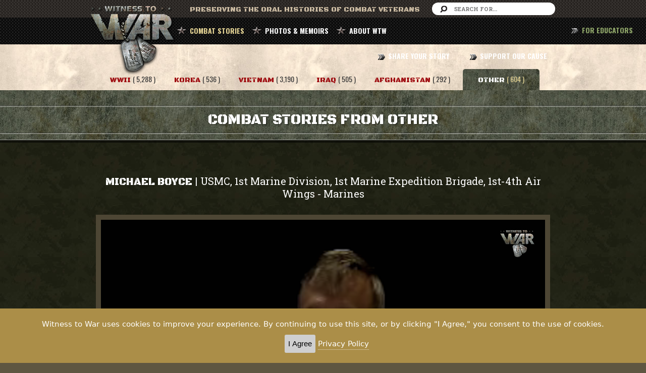

--- FILE ---
content_type: text/html; charset=UTF-8
request_url: https://www.witnesstowar.org/combat_stories/Other/1896
body_size: 22688
content:
<!DOCTYPE html>
<html lang="en">
  <head>
  <meta charset="utf-8">
  <meta http-equiv="X-UA-Compatible" content="IE=edge">
  <meta name="viewport" content="width=device-width, initial-scale=1">
  <meta name="description" content="The Witness to War Foundation is a non-profit organization dedicated to preserving the stories and unique experiences of combat veterans.">
  <meta name="keywords" content="war stories, world war 2 history, world war 2 pictures, world war 2 photos, wwii stories, world war two, combat stories, war veterans, d day, normandy, veterans history">
  <meta name="facebook-domain-verification" content="ch1ss8d5xeay4l362skr85vxkmvafh" />
  

<meta property="og:image" content="https://www.witnesstowar.org/uploads/video_img/1896_cover.png" />
<meta property="og:description" content="Part 1: Mr. Boyce shares an interesting incident that led Secretary Baker to visit Turkey which resulted in the U.S. introducing forces into Turkey for the first time in history." />
<meta property="og:title" content="Michael Boyce |  USMC, 1st Marine Division, 1st Marine Expedition Brigade, 1st-4th Air Wings   - Marines" />


  <title>Witness to War: Preserving The Oral Histories of Combat Veterans</title>
  <link href="https://www.witnesstowar.org/assets/bw/css/bootstrap.min.css" rel="stylesheet">
  <link href="https://www.witnesstowar.org/assets/app/css/non-responsive.css" rel="stylesheet">
  <link href="https://www.witnesstowar.org/assets/plugins/font/fa/css/font-awesome.min.css" rel="stylesheet">
  <link href="https://www.witnesstowar.org/assets/plugins/datepicker/css/datepicker.css" rel="stylesheet">
  <link href="https://www.witnesstowar.org/assets/plugins/timepicker/css/bootstrap-timepicker.min.css" rel="stylesheet">
  <link href="https://www.witnesstowar.org/assets/app/css/style.css?v20170730" rel="stylesheet">
  <link href="https://www.witnesstowar.org/assets/app/css/mobile.css" rel="stylesheet">
  <link href="https://www.witnesstowar.org/assets/plugins/gray-gh-pages/css/gray.min.css" rel="stylesheet">
  <link rel="shortcut icon" href="https://www.witnesstowar.org/assets/app/images/faicon.png" >
  
  <script src="https://www.witnesstowar.org/assets/plugins/jquery.min.js"></script>
  <script src="https://www.witnesstowar.org/assets/bw/js/bootstrap.min.js"></script>
  <script src="https://www.witnesstowar.org/assets/plugins/jplayer/jquery.jplayer.min.js"></script>
  <script src="https://www.witnesstowar.org/assets/plugins/datepicker/js/bootstrap-datepicker.js"></script>
  <script src="https://www.witnesstowar.org/assets/plugins/timepicker/js/bootstrap-timepicker.min.js"></script>
  <script src="https://www.witnesstowar.org/assets/plugins/jquery.scrollTo.min.js"></script>  
  <script src="https://www.witnesstowar.org/assets/app/js/md5.js"></script>
  <script src="https://www.witnesstowar.org/assets/app/js/jquery.ajaxIfNew-1.0.js"></script>
  <script src="https://www.witnesstowar.org/assets/plugins/gray-gh-pages/js/jquery.gray.min.js"></script>
    
  <script>var mysite = 'https://www.witnesstowar.org/';</script>
  <script src="https://www.witnesstowar.org/assets/app/js/app.js?v20170304"></script>
  <script src="https://content.jwplatform.com/libraries/NhK9vAkl.js"></script>
  
    <script type="text/javascript" src="https://www.witnesstowar.org/assets/app/js/jquery.ihavecookies.js"></script>
      <script type="text/javascript">
      var options = {
          title: '&#x1F36A; Accept Cookies & Privacy Policy?',
          message: 'Witness to War uses cookies to improve your experience. By continuing to use this site, or by clicking "I Agree," you consent to the use of cookies.',
          delay: 600,
          expires: 1,
          link: '/privacy',
          onAccept: function(){
              var myPreferences = $.fn.ihavecookies.cookie();
             // console.log('Yay! The following preferences were saved...');
             // console.log(myPreferences);
          },
          uncheckBoxes: true,
          acceptBtnLabel: 'I Agree',
          moreInfoLabel: 'Privacy Policy',
          cookieTypesTitle: 'Select which cookies you want to accept',
          fixedCookieTypeLabel: 'Essential',
          fixedCookieTypeDesc: 'These are essential for the website to work correctly.'
      }
      $(document).ready(function() {
          $('body').ihavecookies(options);
  
          if ($.fn.ihavecookies.preference('marketing') === true) {
              console.log('This should run because marketing is accepted.');
          }
  
          $('#ihavecookiesBtn').on('click', function(){
              $('body').ihavecookies(options, 'reinit');
          });
      });
  
      </script>
  
</head>
  <body>
    <header id="scroll-header">
  <div class="head-top clearfix">
  <div class="wrap1">
    <div class="logo"><a href="https://www.witnesstowar.org/home"><img src="https://www.witnesstowar.org/assets/app/images/logo.png" alt="logo"></a></div>
    <div class="text pull-left">
      Preserving The Oral HistorIES of Combat Veterans
    </div>
    <form class="form-search-top pull-right" action="https://www.witnesstowar.org/search_keyword" method="post">
      <input type="text" placeholder="Search For..." name="keyword">
    </form>
  </div>
</div>  <div class="nav-area">
  <div class="wrap1">
        <ul class="list-inline pull-left list-menu main-menu" >
      <li class="active">
        <a href="#" data-toggle="dropdown">COMBAT STORIES</a>
        <ul class="dropdown-menu">
          <li><a href="https://www.witnesstowar.org/combat_stories/WWII?c=true">WORLD WAR II</a></li>
          <li><a href="https://www.witnesstowar.org/combat_stories/Korea?c=true">KOREA</a></li>
          <li><a href="https://www.witnesstowar.org/combat_stories/Vietnam?c=true">VIETNAM</a></li>
          <li><a href="https://www.witnesstowar.org/combat_stories/Iraq?c=true">IRAQ</a></li>
          <li><a href="https://www.witnesstowar.org/combat_stories/Afghanistan?c=true">AFGHANISTAN</a></li>
          <li><a href="https://www.witnesstowar.org/combat_stories/Other?c=true">OTHER WAR STORIES</a></li>
          <li><a href="https://www.witnesstowar.org/affinity_pages/?c=true">AFFINITY GROUPS</a></li>
        </ul>
      </li>
      <li class=""><a href="https://www.witnesstowar.org/photo_memoirs?c=true">PHOTOS & MEMOIRS</a></li>
      <li class=""><a href="#" data-toggle="dropdown">ABOUT WTW</a>
        <ul class="dropdown-menu">
          <li><a href="https://www.witnesstowar.org/about/overview">OVERVIEW</a></li>
          <li><a href="https://www.witnesstowar.org/about/our_team">OUR TEAM</a></li>
          <li><a href="https://www.witnesstowar.org/about/advisory_board">ADVISORY BOARD</a></li>
          <li><a href="https://www.witnesstowar.org/partners">PARTNERS</a></li>
        </ul>
      </li>
    </ul>
    <ul class="list-inline pull-right main-menu">
      <li class=""><a href="https://www.witnesstowar.org/share_your_story">SHARE YOUR STORY</a></li>
      <li class=" last"><a href="https://www.witnesstowar.org/support_our_cause">SUPPORT OUR CAUSE</a></li>
    </ul>

    <ul class="list-inline pull-right main-menu" style="position:fixed; right:10px">
     
      <li class=" last"><a href="https://www.witnesstowar.org/educators" style="color:#90a76a"> FOR EDUCATORS</a></li>
    </ul>
    
    <div class="menu-mobile-area ">
      <select class="menu-mobile form-control">
        <option>[ NAVBAR ]</option>
        <option value="home">HOME</option>
        <optgroup label="COMBAT STORIES">
          <option value="combat_stories/WWII">-- WORLD WAR II</option>
          <option value="combat_stories/Korea">-- KOREA</option>
          <option value="combat_stories/Vietnam">-- VIETNAM</option>
          <option value="combat_stories/Iraq">-- IRAQ</option>
          <option value="combat_stories/Afghanistan">-- AFGHANISTAN</option>
          <option value="combat_stories/Other">-- OTHER</option>
          <option value="affinity_pages">-- AFFINITY GROUPS</option>
        </optgroup>
        <option value="photo_memoirs">PHOTOS & MEMOIRS</option>
        <optgroup label="ABOUT WTW" >
          <option value="about/overview">-- OVERVIEW</option>
          <option value="about/our_team">-- OUR TEAM</option>
          <option value="about/advisory_board">-- ADVISORY BOARD</option>
        </optgroup>
        <option value="share_your_story">SHARE YOUR STORY</option>
        <option value="support_our_cause">SUPPORT OUR CAUSE</option>
        <option value="https://www.witnesstowar.org/educators">FOR EDUCATORS</option>
      </select>
    </div>

  </div>
</div>  
</header>    <section class="content clearfix">
  <style>
#more-obj{
width:140% !important;
margin-top: 150px;
}
</style>
  <div class="menu_combat">
    <div class="wrap1 clearfix text-center"><br/><br/>
      <ul class="list-inline ">
        <li class="">
          <a href="https://www.witnesstowar.org/combat_stories/WWII?c=true" class="text1">
            <span class="font-color2">WWII</span> <span class="count text3">( 5,288 )</span>
          </a>
        </li>
        <li class="">
          <a href="https://www.witnesstowar.org/combat_stories/Korea?c=true" class="text1">
            <span class="font-color2">Korea</span> <span class="count text3">( 536 )</span>
          </a>
        </li>
        <li class="">
          <a href="https://www.witnesstowar.org/combat_stories/Vietnam?c=true" class="text1">
            <span class="font-color2">Vietnam</span> <span class="count text3">( 3,190 )</span>
          </a>
        </li>
        <li class="">
          <a href="https://www.witnesstowar.org/combat_stories/Iraq?c=true" class="text1">
            <span class="font-color2">Iraq</span> <span class="count text3">( 505 )</span>
          </a>
        </li>
        <li class="">
          <a href="https://www.witnesstowar.org/combat_stories/Afghanistan?c=true" class="text1">
            <span class="font-color2">Afghanistan</span> <span class="count text3">( 292 )</span>
          </a>
        </li>
        <li class="active">
          <a href="https://www.witnesstowar.org/combat_stories/Other?c=true" class="text1">
            <span class="font-color2">OTHER</span> <span class="count text3">( 604 )</span>
          </a>
        </li>
      </ul>
    </div>
  </div>



  <div class="content-header-top clearfix">
    <div class="border-line-head"></div>
    <h1 class="text1 text-center">COMBAT STORIES FROM OTHER </h1>
    <div class="border-line-head mb10"></div>
  </div>

  <div class="video-detail">
    <div class="wrap1">
      <div class="wrap2">
              <h3 class="text-center mb30">
        <span class="text1">Michael Boyce </span> | 
        <span class="text2">USMC, 1st Marine Division, 1st Marine Expedition Brigade, 1st-4th Air Wings</span>
         - <span class="text2">Marines</span>      </h3>
      <div class="video-wrapper2 ">
        <div id='vildeo-hd1'></div>
      </div>
            <script>
        var target = 'vildeo-hd1';
        var path_video = 'https://cloudflare-b2.emily-a1a.workers.dev/wtwhls/1896/index.m3u8';
        var path_cover = 'https://www.witnesstowar.org/uploads/video_img/1896_cover.png';
        console.log("tuka sea nesto demek", target, path_video, path_cover);
        init_video(target, path_video, path_cover);
      </script>
      <div class="desc-videomain">
        <p class="text-center font-color4">3:11 &nbsp; | &nbsp; Part 1: Mr. Boyce shares an interesting incident that led Secretary Baker to visit Turkey which resulted in the U.S. introducing forces into Turkey for the first time in history.</p>
      </div>
      <div class="sharecontainer">
       <table>
                 <tr>
                   <td>
                     
                     <a class="sharetoggle" href="#">Share <i class="fa fa-share"></i></a>
                 
            
                 
                     <div class="sharelink"  >
                     
                     <input type="text" id="sharelinkinput" class="sharelinkinput2" value="https://www.witnesstowar.org/combat_stories/Other/1896"> <button class="copytext2" onclick="  var copyText = document.getElementsByClassName('sharelinkinput2')[0]; copyText.select();  document.execCommand('copy');">Copy link</button>
                   <br/><br/>
                   <iframe src="https://www.facebook.com/plugins/share_button.php?href=https%3A%2F%2Fwww.witnesstowar.org%2Fcombat_stories%2FOther%2F1896&locale=en_US&layout=button&size=small&mobile_iframe=true&appId=531845950493920&width=88&height=20" width="88" height="20" style="border:none;overflow:hidden" scrolling="no" frameborder="0" allowTransparency="true" allow="encrypted-media"></iframe>
                 
       
                     <iframe allowtransparency="true" frameborder="0" scrolling="no"
               src="https://platform.twitter.com/widgets/tweet_button.html?size=medium&url=https%3A%2F%2Fwww.witnesstowar.org%2Fcombat_stories%2FOther%2F1896"
               style="width:130px; height:20px;"></iframe>
       <br/><br/>
       <a href="mailto:?subject=Check out this video from Witness to War!&amp;body=Here is a video from Witness to War that I thought you might be interested in: https%3A%2F%2Fwww.witnesstowar.org%2Fcombat_stories%2FOther%2F1896"
          >Share to email <i class="fa fa-envelope"></i></a>
       
                 
                 </div></td>
                 </tr>
               </table> 
      </div>

      <h4 class="text1 text-center mT30 mb30">More From Michael Boyce</h4>
        <div class="more-obj collapse" id="more-obj" style="width: 100% !important;">
          <div class="more-obj-desc ">
            <p class="keywords-box">
               
              <span class="text2 keywords font-color1">
                              </span>
            </p>

                            <div class="block-box-desc no-br">
                  <div class="row">
                    <div class="col-xs-3">
                                            <img src="https://www.witnesstowar.org/uploads/video_img/1896_thumb.png" />
                    </div>
                    <div class="col-xs-9">
                      <div class="desc-title-box"> 
                        <span class="text1 title-bold"><i class="fa fa-star"></i> Videos</span> 
                        <span class="text3 count">( 3 )</span>
                      </div>
                      <div class="box-desc">
                         
                            <h5 class="title-box-desc"><strong>Operation Desert Storm</strong></h5>
                            <ul class="list-unstyled">
                                                           
                              <li>
                                <h4 class="title-desc">
                                  <a href="https://www.witnesstowar.org/combat_stories/Other/1895" class = "link_vid">
                                    <span class="play-ic-yellow"></span> 
                                    <span class="auth">Michael Boyce</span>  &nbsp;|&nbsp;
                                    Operation Desert Storm &nbsp;|&nbsp;    
                                    USMC, 1st Marine Division, 1st Marine Expedition Brigade, 1st-4th Air Wings &nbsp;|&nbsp;    
                                    1:09                                  </a>
                                </h4>
                                <p class="font-color4">Mr. Boyce discusses working with many Kurds and Iraqi civilians for about a year following the end of the first Gulf War.</p>
                              </li>
                                                           
                              <li>
                                <h4 class="title-desc">
                                  <a href="https://www.witnesstowar.org/combat_stories/Other/1897" class = "link_vid">
                                    <span class="play-ic-yellow"></span> 
                                    <span class="auth">Michael Boyce</span>  &nbsp;|&nbsp;
                                    Operation Desert Storm &nbsp;|&nbsp;    
                                    USMC, 1st Marine Division, 1st Marine Expedition Brigade, 1st-4th Air Wings &nbsp;|&nbsp;    
                                    3:47                                  </a>
                                </h4>
                                <p class="font-color4">Part 2: Mr. Boyce concludes sharing what he experienced when Secretary Baker visited Turkey.</p>
                              </li>
                                                           
                              <li>
                                <h4 class="title-desc">
                                  <a href="https://www.witnesstowar.org/combat_stories/Other/1898" class = "link_vid">
                                    <span class="play-ic-yellow"></span> 
                                    <span class="auth">Michael Boyce</span>  &nbsp;|&nbsp;
                                    Operation Desert Storm &nbsp;|&nbsp;    
                                    USMC, 1st Marine Division, 1st Marine Expedition Brigade, 1st-4th Air Wings &nbsp;|&nbsp;    
                                    3:59                                  </a>
                                </h4>
                                <p class="font-color4">Mr. Boyce discusses the duties he was responsible for, and describes what he experienced during his time in Bahrain.</p>
                              </li>
                                                      </ul>
                                              </div>
                    </div>
                     
                   
                     
                    
                                        
                 
               
                                        
                    
                  
                </div>  </div> 
               
              
            
                        
              
              
                

               
               
            </div>
          </div>

          <a href="javascript:void(0)" class="see-more-obj text2 collapsed" data-toggle="collapse" data-target="#more-obj">
            <i class="fa fa-chevron-down open"></i>
            <i class="fa fa-chevron-up close-st"></i>
            <span class="open">OPEN</span>
            <span class="close-st">CLOSE</span>
          </a>
              </div>
    </div>

  </div>

  <div class="vidoe-list">
    <div class="wrap2 clearfix">
      <div class="row">
        <div class="col-xs-3">
          <div class="sidebar-left clearfix">
            <div class="block-box">
              <span class="text1 font-color1 h3">Refine : </span><strong class="text2 pull-right top-2"><span class="h3 bold">604 Videos</span></strong>

              <form method="post" action="https://www.witnesstowar.org/combat_stories_filter" id="form-cs">
                <input type="hidden" name="war" value="Other">
                <input type="hidden" name="scroll" id="scrollTop">
                <div class="line-block"></div>

                <strong class="text2">BRANCH OF SERVICE</strong>
                <div class="checkbox">
                  <label>
                    <input type="checkbox" name="branch_id[]" class="filterclicked"  value="1" >
                    Army
                  </label>
                </div><div class="checkbox">
                  <label>
                    <input type="checkbox" name="branch_id[]" class="filterclicked"  value="2" >
                    Marines
                  </label>
                </div><div class="checkbox">
                  <label>
                    <input type="checkbox" name="branch_id[]" class="filterclicked"  value="3" >
                    Army Air Corps
                  </label>
                </div><div class="checkbox">
                  <label>
                    <input type="checkbox" name="branch_id[]" class="filterclicked"  value="4" >
                    Navy
                  </label>
                </div><div class="checkbox">
                  <label>
                    <input type="checkbox" name="branch_id[]" class="filterclicked"  value="9" >
                    Coast Guard
                  </label>
                </div><div class="checkbox">
                  <label>
                    <input type="checkbox" name="branch_id[]" class="filterclicked"  value="11" >
                    Merchant Marine
                  </label>
                </div><div class="checkbox">
                  <label>
                    <input type="checkbox" name="branch_id[]" class="filterclicked"  value="13" >
                    Air Force
                  </label>
                </div>                <div class="line-block"></div>
                <strong class="text2">THEATER</strong>
                <div class="checkbox">
                      <label>
                        <input type="checkbox" name="theater_id[]" class="filterclicked"   value="52" >
                        Europe
                      </label>
                    </div><div class="checkbox">
                      <label>
                        <input type="checkbox" name="theater_id[]" class="filterclicked"   value="53" >
                        Korea
                      </label>
                    </div><div class="checkbox">
                      <label>
                        <input type="checkbox" name="theater_id[]" class="filterclicked"   value="55" >
                        Soviet Union
                      </label>
                    </div><div class="checkbox">
                      <label>
                        <input type="checkbox" name="theater_id[]" class="filterclicked"   value="58" >
                        Somalia
                      </label>
                    </div><div class="checkbox">
                      <label>
                        <input type="checkbox" name="theater_id[]" class="filterclicked"   value="59" >
                        Grenada
                      </label>
                    </div><div class="checkbox">
                      <label>
                        <input type="checkbox" name="theater_id[]" class="filterclicked"   value="60" >
                        Panama
                      </label>
                    </div>

                <div class="line-block"></div>
                <div class=" big-padding">
                  <button type="submit"  class="btn btn2 text2 btn-block hidden" id="submit-filter" >Show Filter</button>
                  <a href="https://www.witnesstowar.org/clear_combat_stories/Other" class="btn btn4 text2 btn-block">clear all</a>
                  <a href="https://www.witnesstowar.org/advanced_search?c=true" class="btn btn1 text2 btn-block"><span class="ic-search2"></span> advanced search</a>
                </div>
              </form>

            </div>
          </div>
        </div>
        <div class="col-xs-9">
          <div style="display: none" id="message_load"><h5 class="text1">Please Wait...</h5></div>
                    <div id="show-list">
            <h5 class="title-line " id="start_list"><span class="text1">Showing</span> : <span class="text2"> AFGHAN./IRAQ/OTHER Videos</span>  </h5>

            <ul class="list-unstyled list-vid">
                              <li>
              <div class="row">
                <div class="col-xs-4">
                  <a href="https://www.witnesstowar.org/combat_stories/Other/12907" class="video-thum cover-link">
                    <img src="https://www.witnesstowar.org/uploads/video_img/12907_thumb.png" alt="">
                    <div class="mini-play"></div>
                  </a>
                </div>
                <a href="https://www.witnesstowar.org/combat_stories/Other/12907" class="">
                  <div class="col-xs-8">
                    <h5 class="title-line-top text3">
                                            <span class="text">
                        Tom Kirk                         - Army                      </span>
                      <span class="font-color1 pull-right text2">+10 Total Videos</span>
                    </h5>
                    <div class="unit "><strong>336th Medical Detachment</strong></div>
                    <p class="font-color4">It was decades after his Vietnam tour that Tom Kirk got the call again. He was flying for a Reserve Medevac unit that was mobilized for Desert Storm. They were based in Riyadh and their helicopters had to be modified to deal with the sand. The Americans also had to deal with Saudi customs and social mores.</p>
                      <!-- 
                        total views:                         order video:                       -->
                  </div>
                </a>
              </div>
            </li>
                            <li>
              <div class="row">
                <div class="col-xs-4">
                  <a href="https://www.witnesstowar.org/combat_stories/Other/12918" class="video-thum cover-link">
                    <img src="https://www.witnesstowar.org/uploads/video_img/12918_thumb.png" alt="">
                    <div class="mini-play"></div>
                  </a>
                </div>
                <a href="https://www.witnesstowar.org/combat_stories/Other/12918" class="">
                  <div class="col-xs-8">
                    <h5 class="title-line-top text3">
                                            <span class="text">
                        Sean Baerman                         - Air Force                      </span>
                      <span class="font-color1 pull-right text2">+8 Total Videos</span>
                    </h5>
                    <div class="unit "><strong>Multiple Units</strong></div>
                    <p class="font-color4">Fighter pilot Sean Baerman's career was defined by the aircraft he loved The A-10, affectionately known as the Warthog. It was designed to fight the Soviets but instead it saw service all over the world against a variety of enemies. (Caution: strong language)</p>
                      <!-- 
                        total views:                         order video:                       -->
                  </div>
                </a>
              </div>
            </li>
                            <li>
              <div class="row">
                <div class="col-xs-4">
                  <a href="https://www.witnesstowar.org/combat_stories/Other/12884" class="video-thum cover-link">
                    <img src="https://www.witnesstowar.org/uploads/video_img/12884_thumb.png" alt="">
                    <div class="mini-play"></div>
                  </a>
                </div>
                <a href="https://www.witnesstowar.org/combat_stories/Other/12884" class="">
                  <div class="col-xs-8">
                    <h5 class="title-line-top text3">
                                            <span class="text">
                        Hank Cramer                         - Army                      </span>
                      <span class="font-color1 pull-right text2">+8 Total Videos</span>
                    </h5>
                    <div class="unit "><strong>Multiple Units</strong></div>
                    <p class="font-color4">Hank Cramer had grown up with only a memory of his father. He wanted to be in Special Forces like him but the Army put him in the Signal Corps. He did manage to get to Airborne School and he kept applying for Special Forces, always hoping. Finally, he got the call. It was the First Special Forces Group, the same unit as his father.</p>
                      <!-- 
                        total views:                         order video:                       -->
                  </div>
                </a>
              </div>
            </li>
                            <li>
              <div class="row">
                <div class="col-xs-4">
                  <a href="https://www.witnesstowar.org/combat_stories/Other/10587" class="video-thum cover-link">
                    <img src="https://www.witnesstowar.org/uploads/video_img/10587_thumb.png" alt="">
                    <div class="mini-play"></div>
                  </a>
                </div>
                <a href="https://www.witnesstowar.org/combat_stories/Other/10587" class="">
                  <div class="col-xs-8">
                    <h5 class="title-line-top text3">
                                            <span class="text">
                        Walt Richardson                         - Air Force                      </span>
                      <span class="font-color1 pull-right text2">+11 Total Videos</span>
                    </h5>
                    <div class="unit "><strong>Multiple Units</strong></div>
                    <p class="font-color4">For Walt Richardson, it was all about the core values of America. As one of the first black airmen to integrate the Air Force, he calls on his unique perspective to explain why America is so much greater than other nations that are so much older.</p>
                      <!-- 
                        total views:                         order video:                       -->
                  </div>
                </a>
              </div>
            </li>
                            <li>
              <div class="row">
                <div class="col-xs-4">
                  <a href="https://www.witnesstowar.org/combat_stories/Other/12097" class="video-thum cover-link">
                    <img src="https://www.witnesstowar.org/uploads/video_img/12097_thumb.png" alt="">
                    <div class="mini-play"></div>
                  </a>
                </div>
                <a href="https://www.witnesstowar.org/combat_stories/Other/12097" class="">
                  <div class="col-xs-8">
                    <h5 class="title-line-top text3">
                                            <span class="text">
                        Paul Berry                         - Army                      </span>
                      <span class="font-color1 pull-right text2">+16 Total Videos</span>
                    </h5>
                    <div class="unit "><strong>514th Ambulance Company, 36th Medical Battalion</strong></div>
                    <p class="font-color4">While treating Iraqi prisoners during Desert Storm, medic Paul Berry had a couple of experiences that really disturbed him. One was having to peel the skin from a badly burned soldier. The other was when a group of children were brought in. They had been hit by a cluster bomb. (Caution: strong language)</p>
                      <!-- 
                        total views:                         order video:                       -->
                  </div>
                </a>
              </div>
            </li>
                            <li>
              <div class="row">
                <div class="col-xs-4">
                  <a href="https://www.witnesstowar.org/combat_stories/Other/12885" class="video-thum cover-link">
                    <img src="https://www.witnesstowar.org/uploads/video_img/12885_thumb.png" alt="">
                    <div class="mini-play"></div>
                  </a>
                </div>
                <a href="https://www.witnesstowar.org/combat_stories/Other/12885" class="">
                  <div class="col-xs-8">
                    <h5 class="title-line-top text3">
                                            <span class="text">
                        Hank Cramer                         - Army                      </span>
                      <span class="font-color1 pull-right text2">+8 Total Videos</span>
                    </h5>
                    <div class="unit "><strong>1st Special Forces Group</strong></div>
                    <p class="font-color4">Five years was all the Signal Corps would let Hank Cramer stay in Special Forces and he was in the field nearly the entire time. There was no war, but countries everywhere were asking for help. All over Southeast Asia and then on to Central America where no one got along.</p>
                      <!-- 
                        total views:                         order video:                       -->
                  </div>
                </a>
              </div>
            </li>
                            <li>
              <div class="row">
                <div class="col-xs-4">
                  <a href="https://www.witnesstowar.org/combat_stories/Other/9754" class="video-thum cover-link">
                    <img src="https://www.witnesstowar.org/uploads/video_img/9754_thumb.png" alt="">
                    <div class="mini-play"></div>
                  </a>
                </div>
                <a href="https://www.witnesstowar.org/combat_stories/Other/9754" class="">
                  <div class="col-xs-8">
                    <h5 class="title-line-top text3">
                                            <span class="text">
                        Tom Pemberton                         - Army                      </span>
                      <span class="font-color1 pull-right text2">+10 Total Videos</span>
                    </h5>
                    <div class="unit "><strong>Logistics Division, US Army Training Center Infantry</strong></div>
                    <p class="font-color4">After two Vietnam tours, Tom Pemberton had an assignment at the Army Infantry Training Center at Fort Polk. The career transportation officer no longer had to worry about rocket attacks, he had to worry about dozens of buses and the occasional crazy recruit.</p>
                      <!-- 
                        total views:                         order video:                       -->
                  </div>
                </a>
              </div>
            </li>
                            <li>
              <div class="row">
                <div class="col-xs-4">
                  <a href="https://www.witnesstowar.org/combat_stories/Other/9545" class="video-thum cover-link">
                    <img src="https://www.witnesstowar.org/uploads/video_img/9545_thumb.png" alt="">
                    <div class="mini-play"></div>
                  </a>
                </div>
                <a href="https://www.witnesstowar.org/combat_stories/Other/9545" class="">
                  <div class="col-xs-8">
                    <h5 class="title-line-top text3">
                                            <span class="text">
                        Regena Herndon                         - Army                      </span>
                      <span class="font-color1 pull-right text2">+2 Total Videos</span>
                    </h5>
                    <div class="unit "><strong>Multiple Units</strong></div>
                    <p class="font-color4">Regena Herndon was a personnel specialist, so getting assigned to a field unit at Fort Knox was a bit trying. She was at several posts after that, ranging from Korea to Germany.</p>
                      <!-- 
                        total views:                         order video:                       -->
                  </div>
                </a>
              </div>
            </li>
                            <li>
              <div class="row">
                <div class="col-xs-4">
                  <a href="https://www.witnesstowar.org/combat_stories/Other/12886" class="video-thum cover-link">
                    <img src="https://www.witnesstowar.org/uploads/video_img/12886_thumb.png" alt="">
                    <div class="mini-play"></div>
                  </a>
                </div>
                <a href="https://www.witnesstowar.org/combat_stories/Other/12886" class="">
                  <div class="col-xs-8">
                    <h5 class="title-line-top text3">
                                            <span class="text">
                        Hank Cramer                         - Army                      </span>
                      <span class="font-color1 pull-right text2">+8 Total Videos</span>
                    </h5>
                    <div class="unit "><strong>1st Special Forces Group</strong></div>
                    <p class="font-color4">There were two parallel conflicts in Central America while Hank Cramer was serving with Special Forces in the area. The Sandanistas were fighting the Contras in Nicaragua and Manuel Noriega was running Panama like Al Capone. </p>
                      <!-- 
                        total views:                         order video:                       -->
                  </div>
                </a>
              </div>
            </li>
                            <li>
              <div class="row">
                <div class="col-xs-4">
                  <a href="https://www.witnesstowar.org/combat_stories/Other/12148" class="video-thum cover-link">
                    <img src="https://www.witnesstowar.org/uploads/video_img/12148_thumb.png" alt="">
                    <div class="mini-play"></div>
                  </a>
                </div>
                <a href="https://www.witnesstowar.org/combat_stories/Other/12148" class="">
                  <div class="col-xs-8">
                    <h5 class="title-line-top text3">
                                            <span class="text">
                        Shawn Patrick                         - Marines                      </span>
                      <span class="font-color1 pull-right text2">+11 Total Videos</span>
                    </h5>
                    <div class="unit "><strong>1st Reconnaissance Battalion</strong></div>
                    <p class="font-color4">When he got to the pool part of the Recon tryout, Shawn Patrick was the only prospect left. He refused to give in, stayed in the water and kept fighting and was rewarded with a slot at Amphibious Reconnaissance School. It was tough but he made it through and joined the Recon Marines.</p>
                      <!-- 
                        total views:                         order video:                       -->
                  </div>
                </a>
              </div>
            </li>
                            <li>
              <div class="row">
                <div class="col-xs-4">
                  <a href="https://www.witnesstowar.org/combat_stories/Other/12634" class="video-thum cover-link">
                    <img src="https://www.witnesstowar.org/uploads/video_img/12634_thumb.png" alt="">
                    <div class="mini-play"></div>
                  </a>
                </div>
                <a href="https://www.witnesstowar.org/combat_stories/Other/12634" class="">
                  <div class="col-xs-8">
                    <h5 class="title-line-top text3">
                                            <span class="text">
                        George Carrigan                         - Air Force                      </span>
                      <span class="font-color1 pull-right text2">+3 Total Videos</span>
                    </h5>
                    <div class="unit "><strong>1944th Airways and Air Communications Service Squadron</strong></div>
                    <p class="font-color4">The war damage had been cleaned up on the free side of the Berlin Wall but the other side looked pretty bad, according to radar technician George Carrigan. His unit operated and maintained the ground control radar and control towers at the air base in Erding. He recalls when a secret U2 reconnaissance plane made an emergency landing.</p>
                      <!-- 
                        total views:                         order video:                       -->
                  </div>
                </a>
              </div>
            </li>
                            <li>
              <div class="row">
                <div class="col-xs-4">
                  <a href="https://www.witnesstowar.org/combat_stories/Other/12888" class="video-thum cover-link">
                    <img src="https://www.witnesstowar.org/uploads/video_img/12888_thumb.png" alt="">
                    <div class="mini-play"></div>
                  </a>
                </div>
                <a href="https://www.witnesstowar.org/combat_stories/Other/12888" class="">
                  <div class="col-xs-8">
                    <h5 class="title-line-top text3">
                                            <span class="text">
                        Hank Cramer                         - Army                      </span>
                      <span class="font-color1 pull-right text2">+8 Total Videos</span>
                    </h5>
                    <div class="unit "><strong>Multiple Units</strong></div>
                    <p class="font-color4">What is one sign of a Special Forces success? The lack of a war. If war does break out, they are likely already there. Hank Cramer's father was a member of the very first Special Forces unit and their motto was Everywhere Yet Nowhere. </p>
                      <!-- 
                        total views:                         order video:                       -->
                  </div>
                </a>
              </div>
            </li>
                            <li>
              <div class="row">
                <div class="col-xs-4">
                  <a href="https://www.witnesstowar.org/combat_stories/Other/9728" class="video-thum cover-link">
                    <img src="https://www.witnesstowar.org/uploads/video_img/9728_thumb.png" alt="">
                    <div class="mini-play"></div>
                  </a>
                </div>
                <a href="https://www.witnesstowar.org/combat_stories/Other/9728" class="">
                  <div class="col-xs-8">
                    <h5 class="title-line-top text3">
                                            <span class="text">
                        Don Lacy                         - Navy                      </span>
                      <span class="font-color1 pull-right text2">+3 Total Videos</span>
                    </h5>
                    <div class="unit "><strong>US Naval Communications Unit 4</strong></div>
                    <p class="font-color4">Don Lacy was managing a radio shop in Atlanta when he got the notice. The Navy wanted him back on active duty. He was sent to Tripoli to work at a communications facility and it turned out to be good duty.</p>
                      <!-- 
                        total views:                         order video:                       -->
                  </div>
                </a>
              </div>
            </li>
                            <li>
              <div class="row">
                <div class="col-xs-4">
                  <a href="https://www.witnesstowar.org/combat_stories/Other/12628" class="video-thum cover-link">
                    <img src="https://www.witnesstowar.org/uploads/video_img/12628_thumb.png" alt="">
                    <div class="mini-play"></div>
                  </a>
                </div>
                <a href="https://www.witnesstowar.org/combat_stories/Other/12628" class="">
                  <div class="col-xs-8">
                    <h5 class="title-line-top text3">
                                            <span class="text">
                        Gary Howard                         - Army                      </span>
                      <span class="font-color1 pull-right text2">+6 Total Videos</span>
                    </h5>
                    <div class="unit "><strong>287th Military Police Company</strong></div>
                    <p class="font-color4">The difference was like night and day. When MP Gary Howard would cross into East Berlin, it was very dismal. The cars were all the same and the people reticent. But the exchange rate made the shopping and restaurants a bargain. His encounters with Russians were very business like. They were both doing a job.</p>
                      <!-- 
                        total views:                         order video:                       -->
                  </div>
                </a>
              </div>
            </li>
                            <li>
              <div class="row">
                <div class="col-xs-4">
                  <a href="https://www.witnesstowar.org/combat_stories/Other/10194" class="video-thum cover-link">
                    <img src="https://www.witnesstowar.org/uploads/video_img/10194_thumb.png" alt="">
                    <div class="mini-play"></div>
                  </a>
                </div>
                <a href="https://www.witnesstowar.org/combat_stories/Other/10194" class="">
                  <div class="col-xs-8">
                    <h5 class="title-line-top text3">
                                            <span class="text">
                        Brig Gen Robert Titus                         - Air Force                      </span>
                      <span class="font-color1 pull-right text2">+4 Total Videos</span>
                    </h5>
                    <div class="unit "><strong>Multiple Units</strong></div>
                    <p class="font-color4">With over 550 combat missions, fighter and test pilot Bob Titus had the experience to take on several important jobs after his Vietnam experience. His last assignment was inspector general at NORAD in Colorado. When he was slated to go to Florida and then the Pentagon, he retired rather than leave the skiing.</p>
                      <!-- 
                        total views:                         order video:                       -->
                  </div>
                </a>
              </div>
            </li>
                            <li>
              <div class="row">
                <div class="col-xs-4">
                  <a href="https://www.witnesstowar.org/combat_stories/Other/10774" class="video-thum cover-link">
                    <img src="https://www.witnesstowar.org/uploads/video_img/10774_thumb.png" alt="">
                    <div class="mini-play"></div>
                  </a>
                </div>
                <a href="https://www.witnesstowar.org/combat_stories/Other/10774" class="">
                  <div class="col-xs-8">
                    <h5 class="title-line-top text3">
                                            <span class="text">
                        Bill Greinke                         - Army                      </span>
                      <span class="font-color1 pull-right text2">+18 Total Videos</span>
                    </h5>
                    <div class="unit "><strong>Multiple Units</strong></div>
                    <p class="font-color4">The Berlin Wall was not the same everywhere. Bill Greinke had to keep tabs on the condition of the wall and any changes made. He describes different sections, from the fancy to the sloppy.</p>
                      <!-- 
                        total views:                         order video:                       -->
                  </div>
                </a>
              </div>
            </li>
                            <li>
              <div class="row">
                <div class="col-xs-4">
                  <a href="https://www.witnesstowar.org/combat_stories/Other/9530" class="video-thum cover-link">
                    <img src="https://www.witnesstowar.org/uploads/video_img/9530_thumb.png" alt="">
                    <div class="mini-play"></div>
                  </a>
                </div>
                <a href="https://www.witnesstowar.org/combat_stories/Other/9530" class="">
                  <div class="col-xs-8">
                    <h5 class="title-line-top text3">
                                            <span class="text">
                        Dionne Archibald                         - Navy                      </span>
                      <span class="font-color1 pull-right text2">+6 Total Videos</span>
                    </h5>
                    <div class="unit "><strong>Multiple Ships and Units</strong></div>
                    <p class="font-color4">Being stationed in Germany was a great assignment for Dionne Archibald because she always had a love of travel and that gave her a chance to see Europe. After she returned to the States, she was promoted to master chief and returned to recruiting as an equal opportunity specialist.</p>
                      <!-- 
                        total views:                         order video:                       -->
                  </div>
                </a>
              </div>
            </li>
                            <li>
              <div class="row">
                <div class="col-xs-4">
                  <a href="https://www.witnesstowar.org/combat_stories/Other/10856" class="video-thum cover-link">
                    <img src="https://www.witnesstowar.org/uploads/video_img/10856_thumb.png" alt="">
                    <div class="mini-play"></div>
                  </a>
                </div>
                <a href="https://www.witnesstowar.org/combat_stories/Other/10856" class="">
                  <div class="col-xs-8">
                    <h5 class="title-line-top text3">
                                            <span class="text">
                        Geoff Farrell                         - Army                      </span>
                      <span class="font-color1 pull-right text2">+8 Total Videos</span>
                    </h5>
                    <div class="unit "><strong>2nd Armored Cavalry Regiment</strong></div>
                    <p class="font-color4">For Geoff Farrell, who fought in Desert Storm with the armored cavalry, it was obvious. It was technology and training that ensured victory. We had a lot of it and the Iraqis had very little. Our weapons had a longer range and, when a sandstorm came up in the middle of a battle, we had GPS and thermal imaging.</p>
                      <!-- 
                        total views:                         order video:                       -->
                  </div>
                </a>
              </div>
            </li>
                            <li>
              <div class="row">
                <div class="col-xs-4">
                  <a href="https://www.witnesstowar.org/combat_stories/Other/12631" class="video-thum cover-link">
                    <img src="https://www.witnesstowar.org/uploads/video_img/12631_thumb.png" alt="">
                    <div class="mini-play"></div>
                  </a>
                </div>
                <a href="https://www.witnesstowar.org/combat_stories/Other/12631" class="">
                  <div class="col-xs-8">
                    <h5 class="title-line-top text3">
                                            <span class="text">
                        Gary Howard                         - Army                      </span>
                      <span class="font-color1 pull-right text2">+6 Total Videos</span>
                    </h5>
                    <div class="unit "><strong>287th Military Police Company</strong></div>
                    <p class="font-color4">The tension between East and West in Cold War Berlin was a very palpable thing. Gary Howard served as an MP there and he had a constant worry that things could blow up quickly. </p>
                      <!-- 
                        total views:                         order video:                       -->
                  </div>
                </a>
              </div>
            </li>
                            <li>
              <div class="row">
                <div class="col-xs-4">
                  <a href="https://www.witnesstowar.org/combat_stories/Other/10202" class="video-thum cover-link">
                    <img src="https://www.witnesstowar.org/uploads/video_img/10202_thumb.png" alt="">
                    <div class="mini-play"></div>
                  </a>
                </div>
                <a href="https://www.witnesstowar.org/combat_stories/Other/10202" class="">
                  <div class="col-xs-8">
                    <h5 class="title-line-top text3">
                                            <span class="text">
                        Brooks Tucker                         - Marines                      </span>
                      <span class="font-color1 pull-right text2">+11 Total Videos</span>
                    </h5>
                    <div class="unit "><strong>1st Battalion, 6th Marine Regiment</strong></div>
                    <p class="font-color4">Brooks Tucker was in the suburbs of Kuwait near the famous "Highway of Death," a much photographed road littered with thousands of abandoned vehicles. There was never enough water while they were there, but at least there were no longer any Iraqi Army units either.</p>
                      <!-- 
                        total views:                         order video:                       -->
                  </div>
                </a>
              </div>
            </li>
                            <li>
              <div class="row">
                <div class="col-xs-4">
                  <a href="https://www.witnesstowar.org/combat_stories/Other/11411" class="video-thum cover-link">
                    <img src="https://www.witnesstowar.org/uploads/video_img/11411_thumb.png" alt="">
                    <div class="mini-play"></div>
                  </a>
                </div>
                <a href="https://www.witnesstowar.org/combat_stories/Other/11411" class="">
                  <div class="col-xs-8">
                    <h5 class="title-line-top text3">
                                            <span class="text">
                        Changiz Lahidji                         - Army                      </span>
                      <span class="font-color1 pull-right text2">+8 Total Videos</span>
                    </h5>
                    <div class="unit "><strong>Green Beret</strong></div>
                    <p class="font-color4">When Green Beret Changiz Lahidji was in the Philippines during the coup there, he encountered the men of SEAL Team 6. He did not appreciate their swagger.</p>
                      <!-- 
                        total views:                         order video:                       -->
                  </div>
                </a>
              </div>
            </li>
                            <li>
              <div class="row">
                <div class="col-xs-4">
                  <a href="https://www.witnesstowar.org/combat_stories/Other/11946" class="video-thum cover-link">
                    <img src="https://www.witnesstowar.org/uploads/video_img/11946_thumb.png" alt="">
                    <div class="mini-play"></div>
                  </a>
                </div>
                <a href="https://www.witnesstowar.org/combat_stories/Other/11946" class="">
                  <div class="col-xs-8">
                    <h5 class="title-line-top text3">
                                            <span class="text">
                        Scott Wealing                                              </span>
                      <span class="font-color1 pull-right text2">+7 Total Videos</span>
                    </h5>
                    <div class="unit "><strong>Multiple Units</strong></div>
                    <p class="font-color4">Scott Wealing tells why he supports the Warrior Reunion Foundation, a non-profit organization that organizes and facilitates reunions for veterans and their families.</p>
                      <!-- 
                        total views:                         order video:                       -->
                  </div>
                </a>
              </div>
            </li>
                            <li>
              <div class="row">
                <div class="col-xs-4">
                  <a href="https://www.witnesstowar.org/combat_stories/Other/10495" class="video-thum cover-link">
                    <img src="https://www.witnesstowar.org/uploads/video_img/10495_thumb.png" alt="">
                    <div class="mini-play"></div>
                  </a>
                </div>
                <a href="https://www.witnesstowar.org/combat_stories/Other/10495" class="">
                  <div class="col-xs-8">
                    <h5 class="title-line-top text3">
                                            <span class="text">
                        LTG (Ret) Freddy McFarren                         - Army                      </span>
                      <span class="font-color1 pull-right text2">+10 Total Videos</span>
                    </h5>
                    <div class="unit "><strong>18th Field Artillery Brigade</strong></div>
                    <p class="font-color4">Freddy McFarren was interviewed by the media when he was in Vietnam and again during Operation Desert Storm. It didn't go well either time.</p>
                      <!-- 
                        total views:                         order video:                       -->
                  </div>
                </a>
              </div>
            </li>
                            <li>
              <div class="row">
                <div class="col-xs-4">
                  <a href="https://www.witnesstowar.org/combat_stories/Other/10821" class="video-thum cover-link">
                    <img src="https://www.witnesstowar.org/uploads/video_img/10821_thumb.png" alt="">
                    <div class="mini-play"></div>
                  </a>
                </div>
                <a href="https://www.witnesstowar.org/combat_stories/Other/10821" class="">
                  <div class="col-xs-8">
                    <h5 class="title-line-top text3">
                                            <span class="text">
                        Bob Ratonyi                                              </span>
                      <span class="font-color1 pull-right text2">+17 Total Videos</span>
                    </h5>
                    <div class="unit "><strong>Hungarian Civilian</strong></div>
                    <p class="font-color4">It was all propaganda, everything on the radio and in the newspapers. That was life in communist Hungary as Bob Ratonyi was coming of age. He urged his mother to take an offered post as the party representative at her factory so she could take advantage of it.</p>
                      <!-- 
                        total views:                         order video:                       -->
                  </div>
                </a>
              </div>
            </li>
                            <li>
              <div class="row">
                <div class="col-xs-4">
                  <a href="https://www.witnesstowar.org/combat_stories/Other/9755" class="video-thum cover-link">
                    <img src="https://www.witnesstowar.org/uploads/video_img/9755_thumb.png" alt="">
                    <div class="mini-play"></div>
                  </a>
                </div>
                <a href="https://www.witnesstowar.org/combat_stories/Other/9755" class="">
                  <div class="col-xs-8">
                    <h5 class="title-line-top text3">
                                            <span class="text">
                        Tom Pemberton                         - Army                      </span>
                      <span class="font-color1 pull-right text2">+10 Total Videos</span>
                    </h5>
                    <div class="unit "><strong>Transportation Division, US Army Europe</strong></div>
                    <p class="font-color4">Tom Pemberton spent the last of his twenty years in the Army in Europe. The transportation officer put his experience to use in one last arena before retiring.</p>
                      <!-- 
                        total views:                         order video:                       -->
                  </div>
                </a>
              </div>
            </li>
                            <li>
              <div class="row">
                <div class="col-xs-4">
                  <a href="https://www.witnesstowar.org/combat_stories/Other/10893" class="video-thum cover-link">
                    <img src="https://www.witnesstowar.org/uploads/video_img/10893_thumb.png" alt="">
                    <div class="mini-play"></div>
                  </a>
                </div>
                <a href="https://www.witnesstowar.org/combat_stories/Other/10893" class="">
                  <div class="col-xs-8">
                    <h5 class="title-line-top text3">
                                            <span class="text">
                        LTG (Ret) John Le Moyne                         - Army                      </span>
                      <span class="font-color1 pull-right text2">+15 Total Videos</span>
                    </h5>
                    <div class="unit "><strong>Multiple Units</strong></div>
                    <p class="font-color4">John Le Moyne never had a bad assignment. That's the way he looked at it, anyway, and it had a lot to do with the excellent leaders he encountered throughout his career. They helped him crack the code on how to win the trust of soldiers.</p>
                      <!-- 
                        total views:                         order video:                       -->
                  </div>
                </a>
              </div>
            </li>
                            <li>
              <div class="row">
                <div class="col-xs-4">
                  <a href="https://www.witnesstowar.org/combat_stories/Other/10823" class="video-thum cover-link">
                    <img src="https://www.witnesstowar.org/uploads/video_img/10823_thumb.png" alt="">
                    <div class="mini-play"></div>
                  </a>
                </div>
                <a href="https://www.witnesstowar.org/combat_stories/Other/10823" class="">
                  <div class="col-xs-8">
                    <h5 class="title-line-top text3">
                                            <span class="text">
                        Bob Ratonyi                                              </span>
                      <span class="font-color1 pull-right text2">+17 Total Videos</span>
                    </h5>
                    <div class="unit "><strong>Hungarian Civilian</strong></div>
                    <p class="font-color4">It began as a simple student march in Budapest permitted by the communist government. Overnight, it became a bloody uprising. Bob Ratonyi was an eighteen year old freshman who was swept up in the moment. It began a course of events that would lead to a brutal crackdown and to his eventual escape to the West. Part 1 of 4.</p>
                      <!-- 
                        total views:                         order video:                       -->
                  </div>
                </a>
              </div>
            </li>
                            <li>
              <div class="row">
                <div class="col-xs-4">
                  <a href="https://www.witnesstowar.org/combat_stories/Other/11385" class="video-thum cover-link">
                    <img src="https://www.witnesstowar.org/uploads/video_img/11385_thumb.png" alt="">
                    <div class="mini-play"></div>
                  </a>
                </div>
                <a href="https://www.witnesstowar.org/combat_stories/Other/11385" class="">
                  <div class="col-xs-8">
                    <h5 class="title-line-top text3">
                                            <span class="text">
                        Roland Guidry                         - Air Force                      </span>
                      <span class="font-color1 pull-right text2">+18 Total Videos</span>
                    </h5>
                    <div class="unit "><strong>8th Special Operations Squadron</strong></div>
                    <p class="font-color4">The plan was complicated, with a lot of moving parts, but there was high confidence that the team would be able to rescue the hostages in Iran. Pilot Roland Guidry describes how a combination of fixed wing aircraft and helicopters would deliver the Delta Force and the Rangers and then extract them along with the hostages. Part 3 of 4.</p>
                      <!-- 
                        total views:                         order video:                       -->
                  </div>
                </a>
              </div>
            </li>
                            <li>
              <div class="row">
                <div class="col-xs-4">
                  <a href="https://www.witnesstowar.org/combat_stories/Other/10824" class="video-thum cover-link">
                    <img src="https://www.witnesstowar.org/uploads/video_img/10824_thumb.png" alt="">
                    <div class="mini-play"></div>
                  </a>
                </div>
                <a href="https://www.witnesstowar.org/combat_stories/Other/10824" class="">
                  <div class="col-xs-8">
                    <h5 class="title-line-top text3">
                                            <span class="text">
                        Bob Ratonyi                                              </span>
                      <span class="font-color1 pull-right text2">+17 Total Videos</span>
                    </h5>
                    <div class="unit "><strong>Hungarian Civilian</strong></div>
                    <p class="font-color4">The student led march to the parliament building had been exhilarating for Bob Ratonyi and he got up the next morning to go to his classes but there were no streetcars running. Then he saw two dead Russian soldiers in their vehicle. The peaceful march had turned into the bloody Hungarian Uprising. Part 2 of 4.</p>
                      <!-- 
                        total views:                         order video:                       -->
                  </div>
                </a>
              </div>
            </li>
                            <li>
              <div class="row">
                <div class="col-xs-4">
                  <a href="https://www.witnesstowar.org/combat_stories/Other/12103" class="video-thum cover-link">
                    <img src="https://www.witnesstowar.org/uploads/video_img/12103_thumb.png" alt="">
                    <div class="mini-play"></div>
                  </a>
                </div>
                <a href="https://www.witnesstowar.org/combat_stories/Other/12103" class="">
                  <div class="col-xs-8">
                    <h5 class="title-line-top text3">
                                            <span class="text">
                        Paul Berry                         - Army                      </span>
                      <span class="font-color1 pull-right text2">+16 Total Videos</span>
                    </h5>
                    <div class="unit "><strong>Multiple Units</strong></div>
                    <p class="font-color4">Education is something that Paul Berry eagerly embraced in the Army. It got him cushy jobs and kept him out of dirty ones. Especially valuable was the esoteric science known as typing. He also absorbed all the medical knowledge and skills that he could.</p>
                      <!-- 
                        total views:                         order video:                       -->
                  </div>
                </a>
              </div>
            </li>
                        </ul>
                          <div class="box-pager">
                <div class="text-right text2">
                  &nbsp;<strong>1</strong>&nbsp;<a href="https://www.witnesstowar.org/combat_stories/Other/0/30">2</a>&nbsp;<a href="https://www.witnesstowar.org/combat_stories/Other/0/60">3</a>&nbsp;<a href="https://www.witnesstowar.org/combat_stories/Other/0/30">&gt;</a>&nbsp;&nbsp;<a href="https://www.witnesstowar.org/combat_stories/Other/0/600">Last &rsaquo;</a>                  <span class="dev"> | </span>
                  <span>Showing 30 / 604</span>
                </div>
              </div>
                        </div>


        </div>
      </div>
    </div>
  </div>
</section>


<!-- Modal -->
<div class="modal fade lg-mymodal" tabindex="-1" role="dialog" aria-labelledby="myLargeModalLabel" aria-hidden="true" id="modal">
  <div class="modal-dialog modal-lg">
    <div class="modal-content">

    </div>
  </div>
</div>

 
    
<div class="box-sponsor clearfix ">
  <div class="wrap2 clearfix">
    <h2 class="text-center text1">Our Sponsors</h2>
    <div class="list-sponsor text-center">
      <a href="http://www.spendhq.com/"><img src="https://www.witnesstowar.org/uploads/sponsor/1.png" alt="SpendHQ"></a><a href="http://www.insightsourcing.com/"><img src="https://www.witnesstowar.org/uploads/sponsor/2.png" alt="Insight Sourcing  Group"></a>    </div>
  </div>
 
  <div class="wrap2 clearfix">
    <h2 class="text-center text1">Our Partners</h2>
    <div class="list-sponsor text-center"><div>
    <a href="https://theveteransmuseum.org"><img style="height: 80px" src="https://www.witnesstowar.org/uploads/partners-transparent/theveteransmuseum.org.png"  ></a>
    <a href="https://militaryheritagemuseum.org"><img style="height: 80px" src="https://www.witnesstowar.org/uploads/partners-transparent/militaryheritagemuseum.org.png"  ></a>
    <a href="https://wwiifoundation.org"><img style="height: 80px" src="https://www.witnesstowar.org/uploads/partners-transparent/wwiifoundation.org.png"  ></a>
    <a href="https://eisenhowerfoundation.net"><img style="height: 80px" src="https://www.witnesstowar.org/uploads/partners-transparent/eisenhowerfoundation.net.png"  ></a></div><div>
    <a href="https://nationalvmm.org"><img style="height: 80px" src="https://www.witnesstowar.org/uploads/partners-transparent/nationalvmm.org.png"  ></a>
    <a href="https://eisenhowerfoundation.net"><img style="height: 80px" src="https://www.witnesstowar.org/uploads/partners-transparent/eisenhowerfoundation.net2.png"  ></a>
    <a href="https://nmmv.org"><img style="height: 80px" src="https://www.witnesstowar.org/uploads/partners-transparent/nmmv.org.png"  ></a>
    <a href="https://szubinpowcamps.org/en/"><img style="height: 80px" src="https://www.witnesstowar.org/uploads/partners-transparent/fundation_logo_sign.png"  ></a>
    <a href="https://www.warriorreunionfoundation.org"><img style="height: 80px" src="https://www.witnesstowar.org/uploads/partners/wrf.png"  ></a>
    </div>  </div> 
  </div>
</div>
<footer class="main-footer">
  <div class="wrap2">
    <div class="footer-content">
      <div class="row">
        <div class="col-xs-3">
          <div class="box-support mb20">
            <h4 class="text-center"> SUPPORT <span>WTW</span></h4>
            <div class="inner-box">
              <p>Click below to see how you can help us expand our mission.</p>  
            </div>


            <a href="https://www.witnesstowar.org/support_our_cause" class="btn btn5 btn-block">Support</a>
          </div>
        </div>
        <div class="col-xs-6">
          <h4 class="title-footer text2">ABOUT WITNESS TO WAR</h4>
          <p>Witness to War is a non-profit dedicated to preserving the oral histories of combat veterans through digital video interviews.</p>
          <div class="bar-sucribe min-footer">
            <form class="clearfix " id="form-sucribe2">
              <input type="email" class="pull-left text2 " placeholder="ENTER EMAIL ADDRESS FOR LATEST NEWS" name="email" id="email-subribe">
              <input type="hidden" value="19404"  name="formid" id="formid-subribe">
              <button type="button" class="pull-right btn1 text2 btn" onclick="sucribe_footer()" >SUBMIT</button>
              
            </form>
            
            <p class="msg-sucribe" ></p>
            <a href="https://www.witnesstowar.org/resources" class="btn  btn3">Resources</a>
            
            <a href="https://www.witnesstowar.org/books" class="btn btn3">Books</a>
            
          </div>


        </div>
        <div class="col-xs-3">
          <div class="box-contact mb20 ">
            <h4 class="text-center"> CONTACT <span>WTW</span></h4>
            <div class="inner-box">
              <div>P.  770-481-3018</div>
              <div>100 N. Main Street, Suite 200
                <div>Alpharetta, GA 30009</div>
   
            </div>
            <a href="mailto:emily@WitnessToWar.org" class="btn btn5 btn-block dark-border">EMAIL US</a>
          </div>
        </div>
      </div>
    </div>

    <div class="footer-bottom">
      <div class="row">
        <table style="width: 100%">
          <tr>
            <td style="vertical-align: bottom"><div class="col-xs-6" style="width: 100%">Copyright  &copy; 2026  Witness To War.  All Rights Reserved. </div></td>
            <td style="text-align: right">
              <div class="col-xs-6 text-right social-list" style="width: 100%"> 
              <a href="https://www.youtube.com/@WitnessToWarFoundation" target="_blank"><i class="fa fa-youtube fa-lg" ></i></a> 
                <a href="https://twitter.com/WitnessToWar" target="_blank"><i class="fa fa-twitter fa-lg" ></i></a> 
                <a href="https://www.facebook.com/pages/Witness-to-War-Foundation/135007479863100?ref=hl" target="_blank"><i class="fa fa-facebook fa-lg"></i></a>
              </div>
            </td>
          </tr>
        </table>
        
        
      </div>

    </div>
  </div>
</footer>
<script type="text/javascript">
  $(function(){
    /*var box_height = 0;
    $('div.box-contact, div.box-support').each(function(){
      box_height = Math.max(box_height, $(this).height());
    });
    $('div.box-contact. div.box-support').height(box_height+'px');*/
  });
</script>
<script>
  (function(i,s,o,g,r,a,m){i['GoogleAnalyticsObject']=r;i[r]=i[r]||function(){
  (i[r].q=i[r].q||[]).push(arguments)},i[r].l=1*new Date();a=s.createElement(o),
  m=s.getElementsByTagName(o)[0];a.async=1;a.src=g;m.parentNode.insertBefore(a,m)
  })(window,document,'script','//www.google-analytics.com/analytics.js','ga');

  ga('create', 'UA-2043331-3', 'auto');
  ga('send', 'pageview');

</script>  </body>
</html>


--- FILE ---
content_type: text/html; charset=UTF-8
request_url: https://www.witnesstowar.org/uploads/video_img/1896_thumb.png
body_size: 17082
content:
�PNG

   IHDR   �   q   q��r    IDATx��i�m�u���i�3����u7{`��D�3)��h�H Q�IY�CG�,�R)p� �+@ 9p`�$�$���aȗ$F ���8�C��^��t�=Ԑu������y�Z
�.�ٵ�V�Z�j���]��PJV)��S�f
!<�ו6im�ߖֺ|�^��v�mWo�j�6zM|����2�㿉~S�:���SW��^W?�d��_�<ċR*l߬PMm���V;շ~�5�m�{>�ʵ��i0��M���뛷M����dp�\S�9)eh�R��4�5�&ƻ,I^��v)T�5�c��X�mR��6���m<X��]�.o��nU��&f6		!����7�W�6X��ݯ��n2�Y��3�{ue�mn����uj3�Zn���r]�I^U95)ףZ��x��&u�o�G�^���𴉑wzT,�D�+�ٶ��ҟFwo%Ϻ��ץ&8��h���mP�nt�\��F�I&]p��f� va�&��xj�]W��vd�a�`a�Qj�kS��E�v�m���L;�M黹o�o�ܺk�m�m��Lk�8]�v�m�Lm�xm�O��mҶ��L[�mn�j���ڷ>���\�����]�ʶ��,�}�zMA`5ph��E�*��.��o������O�>��Sw���:�Te�$ߺ��KU:u���iӻ*��2��x�.��}v�?+��V@���q���Lz[0��ʪ���ʺ���G����������cS�m�XU���i3�O�դ�}��:�6�ݯ��$�:Yl��!����]w�+ir�]�u�	e��ͼ6a��oS^��.�]�۔d�����7��]
��g6�j����#����X�MѪ�u�m�:�k�4ѭ���m�cV���c.����k��꛶�:��|U��o�]��׿P�������$�eu��d���+���u)]�u��h�LĊ�������C� Zk�<���s�?��?䏾�������Կ6ٴy�6�[gT�ȵ��.(�V��[U���u���hb�:�}R4hj���6���5Y�6+ه���BD���C���5>��w��w=�d��D���[x�Q8=]��9�+�_|�_q���	^m����T�i\����>�Vg���3y ���i���!00����������7�G	�r��[�8>>awo��`���۷o�x�#��«�9Y`k,����61ES9!�|$E��
��1%.���\��ǵ��ٌ�|� s����p����0X������=���k-<�Ϻ#�Iw��m"�.���7��C�h���}yn��B`g �x8e8��P�+>0;��%Z�	�|^QG:J�b�����i��͗�s\R�lƶ��M�u�?�̚�u��m�m�{$h�]]zMBi��G�ߪ��c��%<����C&���P����{w��~��.���g��8��q��5^����`>+�{g��w��B�� 0�5�#�?Y�6K�y]f�WG�-ʯ\�"�j{}��g}!RW7��ݑ���)��W �!ϖh��L'H)!d�|�Ef�)��/���~�%��_�f2����͖hQ2I$��G'
5�|����Q�b� �n��ͤ:^u����\�4��H��
�mR�A�:>ۢ�*���N!�?-�po�����#��(�ɔ�xL���f'����\��֧�������������#т���� ��q��y�~_�חv��7�6���u�&%�j�y����t�n2T��-״	�5��m�S#���ᔷ=uis�r����{;�$�K=���'�e`�ȹ{�W��"���8a2��#�ܒH(<�S����dY�F#�ǭ��i]�o�Ц}&Bl2NM4P�:Bu�71�ԁ&Kۦ�M���"�Y�j��x�Ҫf��!�h��;\���?�a&�慯}�J�3E�-!��	�yΖ9e^0�L�N%�<y�f�I(e8:
x�ȃ���_+æ�WSul�U�:�Z'�:zU7y�:��כ��ޏ���&�W�ns���b��e�|�Y����!��&I����I��[����%G�� �`2�!Mg�NOgL�C��\��k�f��m�ӳ ��ό�wTpr�_,�p���[��6�nS�>��I���i˯k�|���4�Ȧ2]u׿�Z�j�<�Y�G�K.o�i"9��C���AB6;��k���b8���e����td˜��cD(y���e�0�"T�	&��ɘ��q+��=�@ ��e�8���+�)ۗV�1�˫]�xԼ7����mp��~�훺�u�$��C�� ���>gG�(!�B��� e^�h�+K��|1c.J�����C� �H5 I5B+��3�S���,ٹ8e<��f�v��}��PS���u�h[�ޕ���Qi�:ƚ@w���,�5{��ڀ~�˯ҫ�����~]�u�Q���\�ߥ�s��e�&c��n3ɖKlA��y�5)����Ė�+��Q�Y���b�d�&��#�%�t�b�t������q�l���Mn�[lmi���%��v����k��V��m�U�V���R����g��G����wx��>���SO���x�x��آ�!".`��<o8H1Z�E"PJ�e�(Ij$f�"lI�2t��r���o�ҍ��d�����E����3m9��o3��芒��F]�.�����u��m��VRpq��/ �g\���8��9�Q,�$�%%��`��!(��ZF���p�w��T��{|Q �'Q0'��q��a�9�?�����'���o�:�GW�����%M�oF�M�Uu���ӪZ���չ�M:տMa��׵Q�]�Ȧ`��7	���u46�V��f9�._�;2LR����Oр�
�E��C	� I1R!h����$ | 8���`=xOp�<[�C+�� p$Z��t2��g�!+bj��oUO�6�]�Y�n��Ơk��ƭ���7D���X]�6:M4��u��&����Z��~o�F	�L@4G6?�,r��,���,�R���(�jG1J�HJHd���X_�*��$I\�)K���Ib"n�q�.^<`40̖e/�շ���V�N���5�u��o�o�AV3�pa��Y�/�h*׶��=Wۮ��C�?�}k���R%8���(�d�2$��u됀D��[�D0���⽣�9y�$/2��$EYR�%E�p�1Gc�ܾ����I���c<��l��.�l�m�:�u���괍O[���a亂Mx��Ѯ�uu��l[m�T'�:K�F�Z6��{S�C"@JPR`�����Zʲ�(
�<�&	F�P\p� �A�JK�,��2'�-Bh�R%�B���/c&�\��d�(�vx����I�]JV�>J�$��:M��x_�����~�M�m�MyU��ʶA�.�և�:7ٷ���;2Jp����鄀�{A^8�f3NN�)2��1��2["�p�G
0�A��..�9ib>P��ܽs�`�&�h�Cq�`x	�҆{�嶕A[����cі��j���d��@ufw��cm��>t6y{�0�+���w��;�p�L�G@�g��� ��<˰�$  ��9�$R��	���9����ق�;�+���믽�p��G���3�{�dy�Ư���q����A_�ٔ�����G�u��b���u̵Y馠�jU��i���:9���yI�%�� ,�A2؝�0� ����cR����(�� h��R �'I��o�
��8���#�$xAp磂{y��L�o�Zhl�o�C��&�:����&�m�qբ�Kކ�.�نvW[��]B�;Y����Xa�h�d A��/�"e0Ph!�ķ�S�QB`��>x<��D�,s�+�.�?>�Dp�xw�e�e6_bF�o#���Ƶɾ͐l�~[z�����.���~L�̫�HWU�KW��m��خ>��΂e4�s��b���Woc�c�e����+7�'A@��BiV��.@�(p� (KGi=HA ��`��_w*���"�6��(2�C�q�c��f�ZhQ�lM�o��f��|]�+�i*ۗ�s~-B����Jq�䔼�p�C� �@)�w<H��q7�w8�-2L��.ɀ�Z�/��qH_"�`�g�֣x%�&��q�&�h�mc�&��cԷ�u�l�Q=|�#������L}�ࣦ&�"�@j��Ѻ��r��
�It��4II�|\^�
!�{
k��a�G*�	�H�`���b�B��@(-yY�@i(� yn�G�cXފ�8�����:u�Z���M����7���m�廍OXYA*�8��䘣��@$�E(�R%B`�#�%YV��Ε)4�ɐ�t�p4�ZN��zK�<�J�zaK�u!�<_�k�>cQ�m[��� ��^S �Տ���a�&��&������v�.��u����u��#Ax����z0�	I:B���JkT�b�D�HYb��Z��|��,'�<$��x��� �ƭp���c �||ݩ(i��ڜC�me�&�MyՕo�w��y����U��l�Έ�ٸ-���vY����V/���CV �_�B`}@%)���d�	
ɕ��NH��,x�8��X!(�@����֢�#. ��9�$ )���.� ��K��9=7�}�G�)�d�V�I7�o�m|g�nnV�6P-��������\V�j~S�����뢵,��p�Ea�/r��_�K(K�x<�p��/�(lIa-�=2��B���"��f��� ���9<Ѣ{(
F�Xgsdj�jqi���:����.���:��ij���u�C��mv���mc��f__|VG������GS[u��C8 ��$/A�,6��2p��������)5��(�e^X�^j��x��6�`���Of(5!�� ����-�q�]QX��FyTW�t5�)N��e���x[}j=��`��榻��)붐�q�Q�K�����pe�l^P��"��I��dE�[7��}�.��	�����9߹��d4�	�� J�NO-�^2HA<8�Ci=�t� ��%�ܟ.��d���nu
ܷ\���mWWg�6.��|�N5��nl�����v��l�q��V��S�&I��45|����9)��I��HNOs����ǧ.N���
^��ó���L@+i��%����!(/BFSz��`6w�d�-�����f� A[�mV��l�!ă�^�,����	�6ok1�k�پ��x�`����{`y�6����"g<\�|��b��q�@	��J�E( +GE`~T017�(H�@(�K�тDH�����@���B9�K�Ku2���V�M���7��[�ɘB�G���m;�8RW�֖�8���7_{�L�ɲ�͹t!eojPg9��'%e��C���P 
K/�-�枻3X�qU$ �A���B#�ι� �YO^:����i��z��کZ�y�W�6˵��s�u���W��u��V�U��>4�B0����˘���� M/�r��e�ͰŒT�t�20
��{���(a/E@�@""��
�����Jk�1H� �A�TJ	��2�����&y��IW�>�u�}dܖ��H5Dڔ��p_en�iU���ݯ㽫u�ڰa�`^x� �E�!�Cb	>��QxƩ����� �#�
�=�р�0��q=��Fӄ�E�Bx\ia�"�$���S��p����92�~4cuVK�X5A�.�Ӻl|�3��K}��!��av᝾��潺�m��Nx]��R5pi
,�DΫZ�K�s ��Ձ*FBY �c�H.폸t���R�IMB�5��0*"�5H�HA�4��0L5���#����S���J@I�.N�|� -�e�ǐ�)G��ѫә��.C�U�z��d�T���7����5M�&�7���i�OS?6�mֵ>�H0J���K�$EEp�Tjn\����i|
�[mJ��d�~:�e�@T�PZ2oI�'1��h#҃��4N$;i��sN��󣳚��������m�Y�:���lҮ���1ث�N}-pS���me�v]�ja��*����i�pUA���Mw	eA�E�a$�N��MI�DKA�h�������� �{|Yl����DbTܧaK���Q"�L�ʃ�-k�u�ʬn��׍_��k�qD�S�&��ײ�R�@�Ka�R[ ��ׇv�,�ʯ
��l��/
�6	;�)�1�<��j��x��(��$�x��N7�LG	�c�T��#`T`�*&�á�� HFJF�D+��� M���-7��+�6��F�iRl��:=���:����o

����o�[�6��K�^��İ7��;!xAbRv�c��#!x��)Aޡ�����uAi-���P�;0��2��@	���@#E��@
.P؂��H`m��\r���Ȱ
]��>�c����j�jjÔ]�]V��>|<J����җR �I����p̲%�V���oI����h))�W8���SFF�\�0ؙ�HS�sQ���[8����!8�{�@I�М-<��c�F]ֶmA��f�޴��M�D�ң(���m�\��h����$�����$�ј|\�נ���9�2
�,�9h�b��d�P�d8`0L@&�W/�jI(>w�e\�(��h��x��['A����,N�M���Y]����$�j����6LrMt����e���u�e7���5-�T�6d[���~%���6����DH�lIp�t0$M���,<R�dK�-�T�fd4�AJ�%J��Fz���Ԟ@�@�Q�����ͮv�ή��@�Z�i%�ϪE����iS��I9�:�ՙMA�	�	Gm�̛��h��k�j�k�)J�J�{�<�,�Y䥋#鐻w�s�8ù��)�$F0A�w���Ӈ|����S�]�Z�"C)��s�,������]c\U榱��t�GMp�ϤX��u�&7Q�X��+������Qo_^�x�Z�Ĩ� C(F�#12�X�x��טL�����79>Zr���P.Z��=DG��{�s�� B|�I�H�Jˬ��mN�O�����g���m`�n�m3�j��0T^��x}�������h�A��	$`���Fa'IM�hlH8;����g9:I�-
N%�ٌ$��������t��y�����9����x���"`��c��NQ�`���t�q�:ٴ�k��NM����f�M�iȮ�f��&K��^wY�&�ЕW����R�"�R:��$�W��,X�e� 5�<Gh��b�x�ʒ�l�%��F)I�҉xT@aq��=!��M�0FQ���2�z�寧��`�6���>��������ַ��f�:��w)gkQm�)��wN��iJ
HY����@*�^L")��l~FQ:��r@��@�<�s���F04W�-6<�G�xd����hȝ�����Y�6y��5�QW�GMo�N���u��m,`���c5��w�ܧ�X/��o8K�V�$�h��(\I:H��w$���tH2Lqx��`�)E,�҃������.`}��B��"��ѐ;���,u��qx�*�7�[S����7D�o�`�r���>���7���V5m��"~�I!��x��G���< 
��Gf-p���z�J�4e���sq�؇��#���@���y�K�P����ڿ��`�^�І���o�̍'�w���J�^_��V�7 �`���C�;�$%+=�T� )���rZ|�C�7�����D�4��3r�R`���x�f W�兤����s�E|�/��\�����Y�o�o�X=�����u�k�u��m"����hl]7E�u}| /˲@j����S��$a�]��
��$�eYd�Ң��)%y��қ�X���N"~5*�=>�T��w��x��5��ԇ��T�5�m�6�Q���گˇ�~�Y����f�-���:X��@h���`E\ֆd�PZ�,>,B��Z(�jӐ	�F`K�-X=\�Z��v�����}�<)8�q����.9���A�����3NU~zA��Y�f��ҫcl�hx���F�uS諀�ǧe���'�S��)����[ܹs�Ա�"+Yd�J� ���^=���RJ�o=b�1Ʌ��:fExh��q�mǰ*�6z��|�1��4T���n[�����u����:Y�o�$���u��I�����xn۷��r���|�1_�X8_&C@���SG"=�$���PJ���I@��){,��    IDAT!|de�WA�l��ٔ���RӘ7����_S��86�Ӕ'�xc?r�msu��[~�e�>
��O��6w���ׂ�����9{�`�ʂ[wnq���s��Kܿw�h|��X�.J�R��p�E�Y(l���GqA@JE� �x��l�l��'^���ɫ:ћ��~W�m�m�D�u퓽.о١���U���xU8}!H����D�4�`��|�;7�~y���-{��i�x�2$��ΰֱ\f �e�w�<'�q?��k!Ľ�ޅh�� ���E�RE/R'�>�Z]�:�4�E��>�n|�[��lFV�)��~[�j�::�rMm��o����j���K��CT����'�60L.��s�7E��Q��K�l�/3dp$2 �E�IT\�P��D�����o<�Vx�������|7ȩn�A�m�٤��׷n�\������J}�a�>��,xӽ>��$!���k�-��%RJv'S%W����ǽz��p�jR��@��2�ú�T����a �� ��wBUvu��Y��Y���m��<	��"����W�rMu�<Ŷ4��U�[�!.��!�3Y,���!�B����{������A)�qy-�ߨ&~k���ҭ���c�fH]��lC�+�Q魯[ב���2M���^��Ku��	�5��I�ڧ6������	g�9�t���#�Y�&��CJ�sn�I~���������x�
�Vo�8@�=v��&�Y7M2��ȸMvMe�0u�nl��m���UU����}����\S������o�^���g���W^c�v�DK����l�P9����,#TX}�QO�'@�-��pX�B\�[�"V�o<�ަ/]2~��mr��n�}uo���N㬺���f�ץ>��[��:P����[7�s��6�/���%��1Q�3�J
�Q$Za��h��-b�� W_9��Ci�x8<�u��[��|�f<G_j_>m�f��V��LS�M�Y�~�mbS�m�!l���M�����O��峟�4y�r��2����8AY�x�1*A)� ~�,.G�6*��D�{!DTb��L�$�4I�z�
�敥j��d�g<��Y�V����4]7���W��'{��d���G[�n��յ���D�i�hM|��ߠk�B`0H�ٙr��>���������s��!�x׻��/��,�y��>��Wf(]
A P�!㓻  ��&���,�)C�[= )���'�> "}`Wk´��u��m��O�ӕW7�m�˚���u�6f7��5�(x�N�]m7Y�:���ׂI���g��?�Q>�я�C���/]C� M�*��)�����W^�M^����V��p�l?T�z*�������[���%	"P:��0���nEmK}����h3N]������(�ѭ=�.�ܴ\Վ�	�/$i�X��}�T۽;+)y�s��C���̏��;�͕�W' Q�GP�ˌ�/���O�i)�?�q��z�]jePZ�Y�P�V�L ���Z����,ȝ��Z	D��^��~��\�v���3��+_������Qf�1�i�į�W���&ٷ��o��8�>�d�-w5�'���G���9 >��'>�g���G>�3�=�T!����%�:�����ˬ����h��,�k/��ʻ�R���xV�D���P�֊��:|ŭwы���9�B����sx� ђ'��̓7.�畛��җ��l�c��\]�cU�V�]�x\���c{ �����1|�cⓟ�8?����Sogwo!ժ� :��0"ZQ�˖�� [䜝e�?���C �����]o#�%,E��9�,�,
�s���Z��n�xV���A�a,�����:J)N���o��҅���=��'?�!n�~�/�ۼ�os���7%���w��,�ej�����RW���Wm�u8��C�a�p��e������O��}���W(Ǹ"�3d�C\�UQ4>� B<����ґ�%��@'	���B�������^�'.��9�e�"���Y�ǍA!��E�>��&��?
Y8(����p2�ɧ�aY�|������D��k�pvv̵��y�;��c?�qJ���W��������Mʲl�e��m
���C�c��N4a��y�{-�q�M�6��v���&���O�>���s?�W����C\�q�$U �CM3:��+�`�Dī��m"���Ǻ@^X�D���p��D+
���/~���N����|�`�y��S��)$A@�,���B���~�2�/��k�x��=��N���e���\.8:��+/�D�׮������_�>�����;�=YQ<46mУ��V��`����7�̫�`d���w}���ڨڂ�:��Yvoo�_����/�ʯr�ɧA8����9�`��% @	Bpw��%΁IR���������u�e�3Oq.0O����ֽ��<���?y����I�A�)��M��c���Z 2>~�����!s@i�O<I�$8g�֓�9;;;���3�͘�fܺ}���ܽ}��{;���'�_��g��?��?�5s�b�2n���Uzu�m��,<�ע���,h�Q���ͮ�Y�d͛�U�7y9<��~�7���sǻ1�B`#n��-�\OH�`N ��<R��r�8@J��g����Y��6 ��ao�[�����g$�e.�������\��pH(J(���@ �)E���En\���,����Ҕ�hDQ�e�+
N��#IR��؂�~�G��O~��O������?>�(��+�Aʦ1�Zɨ�:[Շ6�ބd]����:�"�M��*q��6�y�{>������������c4��hF:�%I�����4!$����[ȸ��=eYRge�JPڐ��Fc._�r.��{�|�?��k|�[�8�ee@k<'$�d6�����<̃`)�ǉ�����f��cR�<c8�O�BL&v�S�֘$��b�`q%A�9{;�_�w~��;���G�\���\��9��1��&=겴u��x�^˺�7�W�� F�b7	����~�������>��$�B(�n�`�ݿ�ݻ'̎��W�����B�J#��,
�<�Z����s6���������+�r���ڦ	�
�~�$�W�r��	's�,w�2�Y�9�p�``I '��ɂ��]��$�!ei���(��c��x�x2�{5�B�-4���^m����ad�_����o�����Ƶk��x�V�q�Ko��M�[7f�m5y�����(!���x]�@��a�>�k�5��#��'��g�}�BX�p�_���t��ٌl����Z�]+�!	ֲ�
�Ė��,)�r���E��?�/��W��w�O�Ǚϗ����޽����2�Xdy�<��X��("g�^b" ������ Wo\g8svr�׿�'e��K����9�y�e!9�?�(C��\����)a8ԌF):I������C�>��������6���M��	�����nݽj9Y�6m*n��4�U���i���k���?ݙ����\�~)Voe�P��!���9.^�l��(�7.��:��oX�W+g���2���<w��!�{�>O��i����������mO<uΟ�S/����Bp�a.D\F�	���B>���.��B2��Y.2�Jە�_�2�`����D/(��z��V��T<F�8M�s� ��_��|�G?����Ҥu:ӧޣ�@\Y��"7��3������$M��������8׌���s���`q�y��xpg��dE<��9������������;��$�s._�ȥKW88<����/}�9�T�_Y��!W/_���+��|���g��W_�֭[x.\b� g�J���I�4e�3f�� 3HL�"�DFj��h��|�?����+��3z�����zٷ:��#׭ѶE�U�҄o�:Z��V�+�!��������U&i��@^��9"D|\��B��H����-Bj8���BOQ��)`�w@k���>��y� FL&^y��z�i���,���ZU6�񶷽�7np��NOO���@Q|�K_����)S�a��uunu��H�(}Ia�� �$h����{�A�e|[������K����!����_��y3���j��qj�ѤS�6���������Z�jk�����Mpd�^S�u��������!ޮN{�/{
$�_dq�B�]mv7	�ق2��!�]�a�3m���X�����t0���%&�]��/�|��(�/2/0��9����]����s��5���|�+_����(e@h��;b>_��b2�b�� RI���G*��t��S��	i: I�+T֮�L�!H�\�v�o���K��Sh�kǣBn���::M4�&@���ґ��e]T�������*����:Z�6��٬�n�=��>����dBP	�,��B�@�YlY�	�H#MR�� _�_�]я�Y�UB��眣teW�]���B���/����Q:�1	�>�l��`��{��l����^����	�x<e2�2�-X.�(���V)|��N.�)TS�g4�0�H�c@FE��%Xa��0��b���;�>���)E�8��E�2Z�&����T�ZFVgM]j��u
ߔ���� �\W�լ�����O������/ae�ca	!�Z�%�H��a�EkMQ,�\����o]?.�)��J��!p���^���k�I�! 8:9�����?:���˗�>���w�5����g8�%�n߾�s����;����F�n�a2�`��J��ǧ�F' 1��]?��%5J�0�e�YE�\B������/�1G���˿����/|��IjǠn<����.�y���m�P5y�M�-D坽�Л��k��~S�*Sm�6���?�ß�91�\�(���B �z�aW�^��!�u��y	�%���1!@Fk,�4B�e9����̳�'; 4R��O��/���[�ǣպ��O>������'�b��p�����|	Hvw�p��.]�Y���42�H�AĹ"�˗���M';�#f�9/��
w�܍�ו&1C�`���tI6/9�}D��L�r�:e���m~�3����.O\�Vk��ơI?�����&�X=�R�˧u0��P���C���:W�y����O}*n��p�`-R��������cd`W�v��3���%X�X�+��� D�8>x\$���\FJ�Ixw���֭[�F#.\���{��x���3�Ͱ�S�����dYF���|�*�����9�V�C��uܠ/D<z �y"��0��pr|����8�!�x��̗�ܼɽ�{�SB��OsN�rzt��~����g��.6��f~���#պu𳍗�#��*W��5T�d�N[PWG�:��4���8J+�1���❋VS
\i!�h�E\�y��OÌ�{,�k�	��_�1� �H� �x[�l���<����g0��$i\s���������y�c����������^D��U%�Y�w\8����!�f�!�1��d��
�5Z)��(�P*B�Z%�Ia���p..:�qޣ��xv��D�Y�x��\>�`��,���'���?8RY�6-eF��nӛ>����i x ���@�[����v��5�����6������b�DJI�� �9ߴ6�2����%�.~�ã�n}�'بЂ��%=�:�m�_)�p4���'�(m@N��ܽw�x�k��Ñ�W���� R(��(�����҆+W�0ɲ%���Z'�Fc�NV'�k�T��x� �T��h��k�J��Jl(Q���$P��OX.L�S�v��N���M9��c�>��?�{����d�.n;�u���{�ZV-�м"�V�?���a_E���Y^���'��RB�8�CO��$Z�A^�dy?\���[O�$�T�޴���(Jk�����=��eR<$��3[\��4מx�w}���!~��j�\R�9Z+.]����>eY�\,�rJ�x<��^������:�!��"M��v�ٝ�C�<�+����P�`8H9;9���`�d�h0%�У����!��K�@b�#�s�:�C�d��WgR�Ll��mt�ΰ6�?�<?�#�2"�AQZA���c4�:V��l�AQ (��켥�����x����3�R�6
�$���"�BJM��wP:����&/f0��A.\�׶�\��ޢ�B�~�BB�/�!�7�L�G(������>��ڀ��J�&	I�`L���2xrWR�"".�\������">�,||����̒NA�ħ�w>������+_7�uc^շ��U�n�lkx�6qJ:U]�o�Y��7����ʕ�� ��i�8B9�4�+� �r%�ٜ|� 8�R�A:@ Y�Q�e<Ӆ�X�-q��C<Ys8J�N�L�S�I�J�-3B\ Aj�^)�-I����}�1��>JP&��?�\�z��c��j����	����T(��Ԥ��B|�U)�P����d]����r���p"�t��G�(Ei)��XE�d�3�g~�'���
>�;�M�ۤMF����d�.�lr�{uJ�(�O� �4�S��GGGH)89>�)�E�ZG�,%E�S�s�|��cm���Ս4MA�<�t6F++�>](�)x�I��������x�p8���vw�9ػ�p8E�NJ�����(`��x�xL���,�1�y�6����{{�Gc�t�1�NB�@I�1�*O��u"�B
�zaXM�x~�J������Xd����� t<�Y*��b�b>?�?�i�^��z��ƨ�GMcؤue�tp��lS���d�7]κ���3�����~������>��'X�Ȳe����Nn�ͳ��,�H^ 0� �*�Rm��<ϣEv�
b�OҴ������f8L�NƌGc��()9�p����R�����h<"���D�pn=!*�R�t0�����;;����'yƠu��)B<
$��L2D�� �򆈭	��`D�@j�--_����׿�P��,*~8PF# �r<��3|߻�� �M�bsܛt�/��҅M����mL���#^�H�r]Xh3����c4P%E���Y�X��ڑX�PAi�x����+�1ڜ?�0Z#W��v�KN>8܊FiK�� �d�[fX��%I5���|�w:�2��:�!#<��ck�g2�����t�`8dg:e4�WJ.��q �Ƈx��2)�$����U p֡u|���B��G�w���k��:��$����ι�Y^V��Y���~�3��jVǸ�huVt3m�7)q];�����5jRަTg�7��Ѯ�Q�f���]>�����>���H���Y���,��!��Ya�7B)�1�GE{���p��]|�R�9��������8_�?��ˎE����՞{)�2A,�$ V�Y�Ț`�/�I�L�\l��׺���0i<�����r]]���:��L3���&�!,MU�t�ƺp՘D`�v$ �"�s��u�Q���H����$�P}�{ۅ����4M��k�pF�5c�ua�A]��w/8=;gQ,��!%��p��b"����cq	o����8�/����>cP��q�ބ�q�p!�&q���w�P�&�^|ƴ��6ѝ�=���OYZGa�g̅��B=�sn���!���A�'U��J)ځZ�K���J�Y�m�a��E�8�����`:�pp�� ����3���4Қ8��ږ,�^���}z�����Z8-�iR퉥%ю4R=M���౭�Ǚ�?�ʚ���2�`�Z�%������.D"���r����y��1�6��&̌%�8�&<],�F����6��Uy���6(���?��f�\��E��4�|�x|ؑ|W*O���T�.���_�Xlk0]����r |"��� M�i��vF݂�"�%Y��.���J"������$K�֣�"��@3z�'"�%Q�H���qܲ�k��rM"�I��,�t.�$֢"��|���uU���6�bIg��֨��[�jMkMoA������G�����҇�h��y���u0wiȬq߶t\��8��h�\�3  7IDATD��;�>��g<|�%�9��f:��}}$�>��1�����
���`�F��8Vxg�k�� ��#�@y���J��G	�I'���E9I�x:cY�+�
� N=�h�l	<������ ���fk:��(E���V�J�s˝���2R�vdI��Sf�5�F{��Ғ����yE���YIQԴ�eo��|�K]	^=
�LM�C�@A0�G�}͏?=y�l�	������!m����m����za�i����Î�븘�b[����팻���ӭ-nݾ��i����(;������W�<���^3���Q��n�V���9i1;zJY.�di8l#� )�*�(�0�˚g�_��SV��I���ي�%��g3�_�b�c]֘�R�[l[��+��%#�oX�ܚn��5Uih*I��<�UA۵?%*��\!�4�����0��N��Y�"$,秤�b�~���3ĺa����� ͧX/)���^q|<cvrN]w=������BJ�z��m�?�3n5Q��-��E��t��7���l�Tބ�wY���v\�U��6��� �j��    IEND�B`�

--- FILE ---
content_type: text/html; charset=UTF-8
request_url: https://www.witnesstowar.org/uploads/video_img/12918_thumb.png
body_size: 27619
content:
�PNG

   IHDR   �   q   q��r   	pHYs  �  ��+    IDATx�ْ̽$K������{Dd�v�>�͠1$o�W�;����Cޓ"^��B(B�B@@��z�1���r�73U^�yDTVV�r
B��9����n����믿�����������(�HB%!yb�B�3p��N�♖:j` )�z�dj裸��7��WC�q�� (E3���|�"�()c��Җj�O�DI�4:&N��cBR��p�'��i�x��7Q�� 9�]Q,��$�tLAp1ĝˣ&[?-qAp��K�<}��+��j�xa��7��r����&����1�sM8����f�! �������,��P-L%��;���)�+���̆�NK`nX5E�Sd7�&��03kq\.�w�����8^suD�$�8����c�$RΈMI�0��pL�M�=��u��m��a��e�
���#��s����و�H�q5R��P�,�|�N�(���������G�e��7�Ӎ?�-Ay�|AQ��wF ��NE���-G�17N��$�Ŏ��Sv%k�a�����B���H:A7�;ޏ�3nṃ�p��}���8Sͨ��(�NJ���f��4n�d\@��wjw\H�h��HxR�0;�ޘ�⾯�0~���c�@�F�~���Loj�(���X�.�+�\�0���O��א�I�;u�����O�i�xױN����.��/x�ߟ1��͐��:�
�ၦR ��B�
�^q�#]I	WМǍ�����k�f�"�
4Kq��N�	spob�qs�#�9� W�u��+�#�0��X[��Ɉ
�BI����sm��1/����j} �9�J�^rW0\<�- �;���:n+@�+�{��7�&+����9_�r6�7��1?+������?6{߇�V���"'T��rUŻ�$�P�"�$3GUI��ׅ>�X7OXw�B��J��(t16ZH*�u<9"cYsE�Aw%IB5E�f�)U�"��1���Z�uH J=Vj��7��(IHw*;��!zk�|*�0YfL�0<��xW�Ζ���.?��lEp"�Ł:����y�)���Z��xi�-Ð�s�7�������_:��#���x,��w��}^�<���(b�`�8	'�	�XٔN�� �1�4DSąf���r��˿N`��3�K�q1}�Q��栂�BD�c�M"F�	q�VqsN����8/UE�#Y���&ź�<.�uM��KO�8��]=��ޒ.?/>����AD��:b[�x�������	�A#<�xZ�D�!���srT.�}=�񻜓�7�d����?t�8g��}d\��g�=猛�{ 
����	�J��	]6��Q5�:S����]q�t����*47h1I�qS\;�(���l8Z
b����b-�;�H��q[ )*�f5�S�0������n���1�Oe�O�&�	�>޽ƞ)��{̛��R܁��b�@�u)��b���T#�8}�8�7<�eX�b(k"��I��������k�x�}s�i��c#�@o�9"�$�,�2�R7#�-AR���Y�u�*���f[���D܄.�)j��F���k,��"fБ��+B7\���	MɅB���I8N��	:�����bGT"�23�g�w���L�ɩ9}�A"2��FLf��E�&��F�ðS��a�H�����N�lhO����]�ß���(�J~�S�����zU�	1�׼�ĥ �0���%Ą�Sg�S)h7�aڤ��%<��ɝZ ��X�O�����D�!k��	G�;�G�靥/t[�^�ATIcI�f�k�[CsĒ����~d�8�{�����g���76AWp�X�NG@��ii#�f���`���#!��@�d̫H$�4�N�����^�%b��ߞ�s�����	`�Pr�/��I��4��̋�6��jL���R$6IU�@�aqC=������8�
�"�J���4�ze�S�XwT��c%�"ƯY��#Q2"	�!�1�q�kB��P�H
q������?�}�k�%�<�3WGZ�TF� a��&'{8q�聱yrĶ-i<\���ƍ ���� �0�5�~�>h<v�O?��7�E�!�1u�:9'�E�j8Y�.se;��2��(h̺��ZF<�4
��r��G���H.%%�9�,���UB�^�Wˀ�⤼�X�7�^C�4�w�Q�9ҥ�����Tkc5D>҈?hzyw,(���H��@�)��7䒰fl��f��[��F�GJI,ˑc[��9�±}���cB���_�m�C�1bk[c�G��'�����_;�O'�?r���v��Z��RH@So(��m ξ���0�:2f1�ye�+����f����N���vɸ&�5~�#HO$f�>�Lh$�*�h}APԜv�x����zd��q�*x�c�o�<Ǌ�0��f����l�fJ������5cY$�谿M0x�ć��`(��x�"�1_*�B�v
��tS"p����<m�a����?A>��x��S��	�H���޻�wT�k&s,e�f��L��J�v(*t���;0LFb�qQ�I
h���e@P��cGH`�È؂u�T�(�GÜ'�/7���ke�c���!?�x;挡��e���Ֆ�|�v��-�z��h�#x'�Қs\��P� ��$�;,'c�àFE�=���#Ԉ�h��V%�H���X}�.���?6Oc�CI-u��>��˂͏1rNd��RM��K�N]�c�W�3�QRT�#3s��F�ĉ5M�����)gZk�	с�J<�US�$��{ O-<�&�z��"�*�m8�� &d��0X?g���+"6<��_�w,���9�>D���?��~�������[ܡ��T2�{��-u�,��4gp�wc����J#�ūd$�0���4��2��aX�LDF���K>�>����j�����3o~�1����Z��)��qs�{'�G��z����e`�N�^���)Mt�:��N트�4���D�13RV�* H��Hn\sP-����>�z;9��"nF�.)��HN��@XT.+,%s�Lo�������[C�?vW/�M;~������gd���Zg�fR��~����ގ �sw{��J�Ùur6���=���Ң��l���9���w��<sww(�sv2�p�$#e�QOW�@ҕ"�w�/y�Hta���C� U����#���N������Xk'��Y�l��O5���d�8U�"A��ID���0��� �(��:e�#�v�ض	$Mx�*�dd�
"�e�
��E%V5r�:n��A�y<@�y����?|��/��?��ȟ��/qw��߱����f�<o�����f�w��{��Hm���Yj�K����L�D�|LxrR\��ibc����e92���^�������ڨ�9��TQ9�(���d5I����� .�k�����7�Oq:�)F��gZ�r�3�T�$�D��c6  �≐&�v�4c��Dp6���%<�*MM�8Ŝ���Ȣ4�D�nt�n�fq݌`tK�-
"��$�`�ո�P�%Yd$u.����g��&G��/��s~��W������;��;RR4�L3�_��������o��#��;�}@�J.3��!��P��j)���w�hNl�L��f|��S��LW��G[*Ʉ��J7R�$�muf��t2�Q�yD�f�(9Av~B@Z��
�щ��1�ȻG��Ag�7�VT2�-8X�K��c�%0YiF&�����%��,tW�'���}0�jS\�iʘ
jF=ޣ90��MB걔��*�vMD-�E��p )x�8�y@i1Y��2a���������o�����hJ�=�.�Z�nt7joܼ����֍���aϲ4��q����f�����-�����V�^<g9�6�?���`�a���#/���ݘr�GXB;��� ����� �S�p�o%z�o��X���b ���6<����^o+F�o����_+��
���TN���2.,�*�g�Iļ�=2IgAHQn�t�[<0QR����5%�Z�����F�g��)'�'�>�1F��x
4�=b��J0�9��0��W�v�k~����K�=����wZ]Q���s�������C�9��e	�Ȫ,Ǌ����3z����v�r<2O�7�kqo�.�,�������LS	��N���
G� ��Ӄ��o�@��/���FxpI<Z���$=�����§{��Lyg`��$9 1ّr��s�^PO�C*�Zr.�0Z�a�*��RtC���$�&�$ຜ��K�`���A���1�4�O��t�c�-"�O��:I�T�<���g������Y���b{�c�ݰ,a��8�����Z��������H[*777�5�H�D��J���톹d6�_��g�Y˲�9����v��|͟��
�+�������9�
	JI�~�<.Uε*x
)V�{fӝ���-^��9�t��i=(�ŲM�x'񮑔�׆�RF,� KA`W)d�x��sW�Ȋ� ��E3&20�DJB#J��hwRu�y�de-�ڠ>���I�㢨��WL{�Ԛ�^q
�`%㯞c����w/?#�%����4m�������믘Ka3�;������������1�~O[R
�G�5b�K���T�m�����/i��{g�l��^+9)�y����E'��#�x���=��<�ԥF�?��2��I�1��ʩX���|�G��ps�d�;�k�F.>�)������02�;9q^<�����v�qA��A[/D�Y������`ܷ#~.Hjt��tsJ��UÓR�b,���'�����0O�u��%u^�N����uI|�u�C'��R���̫�ς�+�}{�J��c5�h4��e`�� ���H\kg;M�{���˗d1rR�]]s8.����]�c�߳��ew�<B�fܼ�������]���2o'j��x8�*lŖO�؇\�:�Ä�<���^�.��v��3��)�|2�hAp�9����8��3*F�A�L")�8��PĠ{'��|C�%h���"�C�+ �%���׽c]$�L� 7�b6l�V/"��\�C��]�=x��'�̉g�vF��x`i���=����ݞ�V&���Z]()��9�8��4O8�<e�i&g��FI����轓P���ĝ���Ӕ9u9��mz����W_~E�����~J��q������!<���ty�@.��Ϧ�y�$��:�p;�BW?��G�o$~g�W@{������Z��4��bѢĈ]sΨ*M�U�Nh���3��Dk5�ԣ|\�R ȩ��4��X.������A����-
ޙrA%bӔ���H����))/���mf�J�rF��ٔ3�W�R)��?��V��f��(KX4�w��(�q�Q�%�.����?mȃ�p5�0ܛ�}N�$���̨�x��#i�S�G�)F�Nʅ�u�t���V&�5���|o�@"�*Y����5���C�;R�(k�k &"��u���-���r[K�O�Kz����a���7��n��������?��7���q=�<�m(I�ٖ�l��MNd^\�s����p�ZcN�픹*�]r&��wk쏕�ÑC;�W�A�k�S�<G��$�r�C+�9�?����}/|��dA���G�m	��3��N�J������*d�hR��R�/�{�^�/�O�K?�zGr����y�7��1���X���K� �F�z���X��=1M���#~{�>d������L��gWl���#����l7J)\�3�:W9�91��e	�M��%g����-�7�&3��g��.+�Bb�4n��I���#�G;�F�i�9ܯ�~	Nl���X!��͎7�SD�O�P(�E����n{4'�Cr�Dû�NJS<���li����zBrAdA����F�ZA%�5~i��*�9�(͖(g��PY�ۘ♒�����`1(�>�I����Px�H��Ջ���X��<�*�gW�ۙ�I�i*��O?_>{�<mو���ҍ/�WL)��i��Ka.��3�e�����I����&gJ���nny����]����sX�;ϵw��ƶLO�j��e�5?{ĈO��C��DB~�1_r���[V�e�W23�a�p��ft$#t%*���1<�h�b���5�����IܘN"�S�&��:�5�S4c�R��z]݉$ �Ҡ���h"��Z�d%^�
+���_.�������v"���`U����v���l�e���MJl�̱6��ė�[�a��$U���(���Ο�P���X����x��������x��h�G��#C%Xv����C�aM�/N��|�X=�[ ��q�5J���0���*���Eo��	�R0��k#��D���9E�^]Yz�dHJ���a��	� tR.����i�
��dũeHcihj(#�\/�G�R����}8"�#��Z˱Rr�������{ʵ�lS�b��唸�"�(9s_�m6|��:X���R}x�����l8˲����A���f�ׯ��z���[�r�/�h�`cj��?�A>4�˹���#!������ͭ�z��	I[Ne4Y�xx{E<Gsc�ѭ�$�t3�XԏZ�`���.�)����:�n�-aJỸ@�+�^i��s�D3�H�A �E�<��'AЃ���ػz�~�*�$���{��6�s��zCQ�y^̉o�]q]
ۤ�R�"]3ϙ�T����x�&�%���n�Gr��"t�]��«g�|�?�^��o\�ľE���h�Z�<<u��;<�=��+6~�8Im���/v� ��Q�@.�W$�Ǜ�O�A���]��c�ǢArF�Ȫq�<z����#�������s�F��q &A����	O<k�Y��D.&^ut�<����\k�v�����^ϧ��l'���|�ݰˉ]�L��J����빠�1�x̒��.�����2���Yi�Ѝ&B����y�1i���@�q6⏽��\p[־���~h��]߶�l���r$���H܄,ytR�����P����,�P͌ע��/6#&���5���0Bc�}~Րp2��HHH�v�%Eys-�pB'�)��s1�2�]c@�1�-���3�Ñv\�m�U���L��jǫy��ff�ʤ��$�)�ѪFg��s�M�yސw�@q�B�w�jKm�T3�(��U�����b�gz3�󌊳��؞�ƼVX���S�\!�۰^6	�T�GD�гP	Q�lx�V+J\��$|��%�愸�\��jQc3���#��F#�t!��)Q[GDɮ��,��3�r��e?%tQ�Mie���9�o�O�����nP~�ԟ�9NV��J���Ƌib�3)��Oԣ�i��h�9�n�q�Jx9W�/ѕ�Kb&S[t��j�9�B�&ԠЙ��/_=���ӌ��8�2S�o9�S��Ssp�ͽ��);W����	-�FD4ږZo&�tC�Ni��BJ3�R���6��F���c��Ԏ���B�U����6HRr��t��X�`\�}ŴG̜J0�4�L�"!��F|�Kŝ��:
'���ñz�Q�s���Ґ����LNBJ�4yAR7�Ri��{�[8����C���e����df�uP=-DSJ��Mqa�����3�rd�۟�������y߅�~_c�6��Ԡ[�笤�y�4�m)]��G���X�F�Fz;`�����O!��#�I)AR
ʔ3�FG��f��4�n��ڣ��ye�=�������"Q�g��(y賬�;��41\BR���~�5���w��pܧz�7�ٛ�[a3m�nB�4"4	����>��֯��Ւs�!r�^7�ÒR��<4�s�]��#\m��E���)�,�C�vnA�~�{������;=�7��o���e�!;��,Lxs��L,;M@<㽆��J.�5r�O��*�B�C ox#��ɠ9����fP>!���K�,�$�I�{��F"!뽳��:��nk�}��y��+�y9��LЧ���\���v;�)e�k�f��QբԿ��ñŪ�)Gb'��Dϣ#]T��y�]�[<7�#e�����f����%W��*�R����?t<�����$n�F=���M(�    IDATw'n�]�C���El��P�a;H�
�~�DCm^�$�C'8�����|��62B��]-C��}���v0���&j=�)ڕ�i�4�������Nt?�eh���ǅ�Q%y6������d�+}��8���N6� nLy"�Ĕ��Y4�4J:�������T�wϣ�g=ڹ�HpK),�E�]_I����!�Rf�ژRd%'�W��H S�*�=�1�Zi��J�%g�����.���+s΄���W:��
�wM]��ܘ�����%�P�I�T�>"�g��ve�iH�:�>:S�4�v��)�ṎK19=R��GL�j[��8&6����'83鏽WH��˯���g�4�J�t�x��F�yJW�ٍ&=��}e��UJJ�R��Ԍ���4�#�1�F�߷�o���-#>�z��\*��.9V$��P� ����@I.C!�ʣ>��j4D��Cgb�ZB7�HI1-�3$A���2U:���ڨ4�"!�y
��;nK$kM�"�j�6Bb���Mq*9��wON�KhTEB��eHf�	�u2�?�[����^C�7�V��f��r�l���ʪO� ��UULE0�(Y�ws4�5h�&�F�qǠ
$�����G����IU���z���8��w"�(������'�ō����-�%z��ƚ7A�'�	�aT�P�-�J�Wi8)I����]Z�md�&�+3Q��I������5�Uˬ
Ѕ�Ҥƣ�=8�����7��K�߷���v�Va�i��6��kl�6>�ꂪP�����z�`3E�9�q��F����� ���:��٭�
))[���J�[�P#Ϩ�[�*�.O�^a<:��ը)d+x�,��9��k�w#gMСg�BH�V;S�!ޭn�U�bP�!�If�DSh���4i4EJB<c&��9'��s�ˑd��(1Y$0msr9'L��n���;�|�q;Ǽytj����+<�yώw��;{�t~ȝ~���CŭSr	��;f�u�.�9�&��nd��>uĕ}����ݲ�̹;,|w{˜?��gS�U͇u�/�D�)^��KbN���\�D��P�H���\�W8���]<�YC��>��?5�r%4�Z��cI(i¬�[ �A�O�Ckm�7�ڐ��H>P��h-#�0�\I�8vc�%A�:��*A�F3E�GSiw�KT��e1	ב�{�Z���R9K��A/0���&�"�@N�S�~\��j����/��)������-�+�?.�e����n��?��f��М��	����������S"�+j�$�J|�3�vF�Ʊw�;j��+/��_�ٟ���~������ۺ�i���s���;��'J;w�x��c}�X4�Z�ܺ��
�iʱ5D��2b�iIL��P1R��b�� ���05�h嗞�=�@�:`'"��D�TC��{������VH$�G�
š��^H
�j�J�t���Fo٧��=���e*����ុ�=��<���<�̘�`	&7n�#?������7ww���礼�͔R�����[�yy�&�$kp]��i���no�%嫯��M��ٟpU��������_~��ԡ���K/��T��)�J�w��м=��[��{#���Z

����"�@�@3Y������[�GŽc$�[<��!���!���V�IRH���^舛�C�HKF��H@fO	Ņ4�Q��U`���ВG���šx�����~Gb7m���n�����7k�T��f?�~�*��Km$U�
����6��/�O~����U�Y���ژr9UK~F5蚣k���/���ׯ�MGn?yu�?�˿�h�q<q]��]}(鯸�u8�a�k|��x��]�iʚmu��h
i��"�F���N�AIwȹ�w����2�5o!��q�Csd�b�URJ�1��3�@�=�fH�}���ցtt�>4�hh*4�C�>�#�w�ǫ&r�!-�X��s��7[�y~�a���ݖ�ۙ]�LE�V9jtq��~�B���{�QTj76���f��ՎMN\�Ѱ��Ѥ�\�Rh�%F�X���߃5~�|����2oI��9�_������\iT1c����ZQ�n#�d.�E����9jȏ�7��ӯW�'�B3����(�x)-hI!�b��yuCS�|w�m#�?6��M�p:ڣ��V��C�Т�A�D�֝@�x^z�ޢl.R��dM����^���&C��I�dk}����ϐ �r旯^����/�_������[�����;v�̯~�v�<�6�����-�����oo������O�������onP:��6l�����9z.G������[^n
۹�]�΅��nn�������?|��k�.y�5�3]3Qe�@�c��|#��UJ�͑��.���F�����\R=v)��0���p��J�}�'�,� ��S�GW0�,8&��ژ����9�>�&x_�<!I���<%�P�!Մ,3�;HC}̺�C�z�b��\{��S�?�)��cK������W���������_�W������7��L�s��6c����j�^�������{���?���������?�/��.3� ���p���h~��#�4s��e�L<�N︞7��i�N�����A��F��Ϸ`>V޳>�>���}4ANFSǤC#��{
f�� � g���?�b�&!vH��8�"�۷F.%ڙ|���(Z�A��TP��>vt^9�P��H�Z@;&��2�����1<���Ai?����XKkT������gW�4�v���������yq}�Ͼ��♶�y)%)\_]�y}��O��?��yu����OQ�wwx�HV6����Pc�M��N� &�ָ�����5׻7��h���\s :֖qyCT�x��d�Oz��N��F����*�B�QƆ2�&�0oh7(��Q,��$�����#���KHhy�t�!nh�(�	�l9o!�"�}���9�Sd�-��$eB�;	4MŘ0��3k�6�s�z�������0M3�|��׼���'/��n��N�W�k��B)s�*�á�ljlv[��W�9%�������W9K?T�j�y.xkL�ѥS��ZgS�|�������_��p���s2�'�\pal���~�~��=����pQ�Q����$�"%�Ɉ�!$��m�騞����L�Ǩ���P*h�ӄ�!��4��d��:�Dێ{z �a������ݴ�/�:�=���j)��<�xJC�CJ�+��1^�!��g�0�_��g<�϶[�1��S����\�6�eh�MS�'�2�>�]���9���zd;oyv����k�б֠�z��3 ~��ܳ���4qۜ��{�w[�q����{���0�v�h!*��)L8W7j�����Z���l�mVa��S�P�9��m��̜�O)��.'�!@��n��%�a8��Ȑۤ�>#�E�Dr�b's#����>6uO�敄�L���d�F_���V]g)(�(tT�P]O�1� ?=Bpyt�c�o{ᇯ��/x����y}s��pu}Ŷ(�Rؤ���9�L�WW;���+3W;a�;�#�T(�P���7�&�aa����'�|���2�fC}��� �-�������|ӳ��(�j>u�>��ӧ��c�UY������"�F
��z��RxIG�%����k�0��+�� ����$
NU��o�k�p��Ӓ@3&ͱci�t�h��,�L�[/4���脦���:�a �%!��V���&�����%�(��5�b����+~�yM�JAx��Bײu�X=�KAST�J6S�1�]ԒBހI��pHF�����R���AƟ��ݞ杫�/p���fy�j5�$s�n�fZ_�
g��sÛc���F�������ΈCe��Q���)��gN�q[0�c_<�k#�RQ��!}��F��~#^��'>�
�z���;ރ��М�
)%�p�[Tm�{������%�I������������C�6j1��u�yV6T3|wͲ?F�1	_�|��;`��s��<)Yc?i7g�#�vB�=ڟĝV+�;�wZo�0�BK²�>/����,_��˨$�����_�>��@b�cf�h�S���,I�`R�;ϩ��2��#�z�M�Kh'�؈��E�c�YUz2R<�N�l�Jf�ǈQ5��VQ
]�tBp��KD�8��dh��!�m��k4��L@�{%%�|
��``E���H9�&��t<fȜ��|Τ�wgJ2g��	�0�Q*ֹP���aO*;�{l��:��w1�w�Y�D��бѣHl��FgM4�+�_��(Q�����o�7����c��n+�0vTퟕ[��Z��kY���H1S�Н����L9t+��t��j�!c_h�-Xn$e�P*X&�	W��1�$!�p�cac��y(��U�z<�-1����V���=�7saݦw�s�}�Ǩo�O�ힾ�i����R�EY��Δ3y(��4S�n�X�L┲!�Pgl��X�ݟ���m4Ѓ����d�.���9DZ̹�����(����Fm�Up�}��b�W;����_�!J�{#�DFsjm�P����,�Q�qX�$�Y�֣�		,�����-w�&��5b#KUrtL�P�IH-�����iPbGƮ���2��@]Ki$~�5��u?�|;�������aϱ5��BNJ�{�Ĵ���;6�	3�n�֝I:Skl7[`����B[bG��+��;�2t�}< q{�����_����pn�!�{1��}β���������y�� �P���;t�HI���|&�D&-%͐�a�vS��?�1�7'��b�����0X,~�
�b������,�6(�W�u���V�P�/֘h1����.<%7{9)箃���= �5��p��"Km���>��n��;�z�AR�V�"�Jb���ʳ+�����IfVs��+���i#Q��A�=�|H;��A�a����[�������``x�����8�>B&�N:$���^�N�9n�����l��z���$���z��ס���,)��v����r@&E��n�-2��F�;x�d�l��ם3���h�b�� ᣃ�60KIS����Dl�D}��
��+3�1h��o�������6AI�~Y��斛Á�9����=s���������?�����/_��Y��&�^��GV��؏$Ɉ!%|:=>�������k~�?������O���c5^��yZ��q ���4�����[�������غ5�?�5N3<	�je������ �:Ht;G7� �{��E�8���8Û cv ��$EX���+�N�:��23j渏g4y��%6.4[��w�C��sb�1���˗�r���~O��8v�/��wA|�̛��v�{}K'��!vMr�s�RY��*��P#9JZ,���?����g�����#���弭��a�˸���%����kV�̱�����|P�\iY�s
�u#{"�[G(��g�΄�|�$X�
���JD�M�a�d��#.q�U7A}t�Ӕ&m E�d��w�y��Q��m�ݜGne�pAS�u�0_��5<�ˑ��?�+כ��͖�w{�~�[����o�d�ı7�\�6��ԡ��b�B잢sGV�Y��os��,�u�����;3�v�}o�� A $�!��Cu��p�����g�у����!ń�[ǌV(<�'f�hF�Di�$ �K7�t�k]2s���vV��n M�I�F4�9uNUVe�\{�o}�[Q8_�����5��c��+���V��0bC�|7 ��YSx	���hk�s:Y��utV��NU�
^z25e0{
�l1�.�[��B_䝈ZJ9*�U[�:S$dA������Z�M��V3�	r� ~]mڬg=я?�7싾c*lgYu�sj�0{{{����
�#�i�\���&$x�y�����)/�O�>h�T�.�X
!�G��~ޘ�F�DC�U����j~�%8���k)&�k��Lֿ��������Ī�)Q9G�j����f�]3�z�X�|X�J�PY�2��l�S��ĠhB6��^Ft���3�T�D��4A#�ѐrD���:�y���:xx��Z<u=ϓ�ѯ-b�Xu ��{-[N;�CȍeTY�͈h�j�G��Y��T{��9Gg����{�stF�"���@u=�*⒳��1AFM�SJ��}����>�f=��"���`wP�j���q#&�T�I�'OJ;~�^Ťs"E��c2�*[+��L�3F2���C��$""	Sn�jčU]]���)k���VY� �l1��z��jV/'Y�8�X[>��6��y�g=���E�<'��ɲ�:��*��d"�c"BLZ�wFk�Ș�t��l3j��Х����G�VU�E�F�%�8K�D����!h�;gV>n�~��|s��W�"�o՟=�dspP'RaZ�@�2�Yϱ�pC�6�$��B_�,&eՊKʲ�Iۛ�cunHBQ�:5H��j�:S�Ca�)�*x%�#+%�R]���Ӑ9��ga���x��8������J5��*�7F�r��bAWYR�8c���s�ㄉ|J����D6�"�eK���~ �TF�ŵ�4:�:jcA.B�m߱입���z�����q}���V�+a�ġc�p1e`y�u�I��4��ߥ�u{�
s�D���>�zҪ� ymC���J��)IH�h��t��c� &\l6����|mw!�)I��`��ݥ=������������W}�]���[���u�[���Go���O�ٛrp�
;/^#V��\,��/��ir��lʤ֐,FĨR�1��s��*> ;)����֯È���K?��,᠜5YG�Jf�DU�@��x�^*m%I8�T����Ғ���K��`��]�XŦs�D�N	��Y�c�^�;T�!�Q��١s�:�ƥ�f�!�`J�Jo<��R.]L>N���N��_1g��K���񈗜��,�1݅�x�蘻�op��m��{m�]OrF:�su6f�4�F��dL�F�֐r��=�k��'_h��M$����,_<���#nH\�<���̸��-�9�bu�t�Tǲ��pR�Ƕ ��Gu}��YnL=:�Z嚐��C5�z�����If�F�R�J�+2��auRCѿ@K�R`@�Fİ"G���v۪=y�~][����w��2_���5�,���W^�����c+V�9���������x�CFS�E��%U$�B��}��"���>%%�S�J�.&ھ�kj�0�@��������gQ#�Q��fݮ���x�[���M��!�2*�}邶d)��S&���Z	�h�`������"eaz�?H��(�.�D�:Bl1��4I��N<�����G�,_���zr�6���}n^��oW�{'dq493�GT�=�Te��L*K���9���>�ϥ$�"N��
1g�hSϨv4����S:�4�D��.���?��H�A,�٢��\�cp&|�T��w"&�t%KUXW�zK$�*l)�vhG��&F+nV�3����*�+�B[?�Bh��≏J��~:��ϣS�.�J*(�����~�}�l����N���T��9���و�:j�8�l�$�3m�*iU����Ğ\�qt*W���YSjO���U�V����b���g����%Uż�a3����(�R���1Q5HIA�X峦��x�֪GT�[�zK�U��{K�@*�B�Z�-�]���Cq(TRx�Ku�t��i!�Nt�E����ٴ�<^����<8��ޔ�
4��C�x����N]�Ž��g-���dT�1����z.�7I	^I5޲@cu��N���B�6$�bɍ�|���Lӝ~]7�Gch�zZ]@p�KY����%���H�$K6�BS��,N)"1��K�^�8���WQ�D�(S��dl�:��ZR6[�5�$��7F�1���^����GֿUߕ�(}z���+�I���!61_��}�DϩO����4#M�{�jC����o�9�D�ˌB[lֹ)!� Pc-�#�U�>p��>�����|R��C �Ѥ/#�FX�q#0��2�1�$ɸ\���8J��3�#�&�cw��0�2�A�<�-��:h(�
�!�D�-�Y��!����ie��R
��=�l��=��x��}�}��Ʌ�E�ciw�    IDAT��A�+�r�}���Q�jm"E��wUP
+�[�І^ۛ�"H֚r���1���X]H���R�'�ųI����e�P��������&Qe�Ñc��:� [lʪ�f��`"XScT��"	6#U�=}�R� �09�ll٪�ipv���/ [o~�Y��Y�2>M#�TP��l���Q�!����?o������҅��P��\�?`Ҍ؟�؝������v��F�Q��
Y�"���sŒ�`u��]�q�S6S��N��i��Ջ{��mB�k�G)���a�#Q��h�+9�(VlU<0ǈ3K�P�	�Nה���X�T�j�
�p�ԕB�R?�Tk�l��Z͢����(�ɛ]��!�]���~�:�Ye���m�y̵�|R?i=:_pz�1jZ'S���HmG�3�՛��1�6'*g�9ӑ�)�l[��CHT�c�JrF�1hb�c�d�W�6�g�	 �Ɉ;�n����̻~�|㲞j����f�}2�f��ZO�J�ǈ�D�2�P�k*U��
53��
�w�B���PdKĮ�S.	`��L��0�)�Z[��������I�\����6�2>�mS��[<��z�t�U���ԕ+�r����"e6w�ڣ��z��<�ﵡ7&ի(Θ�lC Ƹ��1䨽�;;���d9�������	�S_n�ƛ����p���C��)��1R�H�%�����9[$��Mk��!�,!e�ϦįV3���T�1#���S�P0��V����nH��,a� k^�69G��MIP����/l��W�����N�X-X�;�`��,}�H��H�$�Ǡ���h;m��Q�))g�IY��4�"8k#�+Y$R��Ni����0Fa�ׯp6����;G~���%>������+eD�2L�����)P��|+ �3�Z�*1���T%h
�&����`�HX9���bsU�W6w����Ԯ���e��=oy}��K\�X�0_2?]ç�_}����9K�icd�vZ�����ϲ�9[��-W|x|ʢ���IIIH}V㵒0�'�J�p-rV����I�o_gP'�eFv�wn�x�(�W�>�䵝�<y�i����D
�CB琬J�A0F�lV}U9��x�U`�ZrT�N������r�?b�m¶�B]��e�<"l�Af빲��_�(�]�����J�|�6V޳�����c��[B�,��2��u�U��S&������9&�v��^}�O�U��o�K�����!&�sT�a�!��s��X,?���uޘ�G{�| ��3�F����ri�|C,�߬ql��u<$��^��C<g�	���J_�|/i��YS��T�.����V��'�(�2�����m��e��>�`�`��T����}3.�BD'X%�����$��]{�R&�	1165�h��C$'x�����ʍ2�F����zz�Q�5�n^�b��Ԍ��[�"�s9b0�l�H��V�^��8I`���@���^z%�d!��"�]D�B�c��]�r� ��r�`�f�%}�+�6�y�C*#B�%� c�E��K��KDx��;�w�S'�k�/[f��u!]�A����L��y��%�c9cq4V�ό�C&ռ�)q�jy����nh�0�
9G��Ӆ��V@���+��!��~4gQ����#�+4_�>���À3�*QDK�Ĭ�a��c�@P��"��:8����-�2�F�b(I0&�v<U�����U�,�O
/~�����B�ᣇ�Η:�8&]G�LSY�M�ެawR3m*�
�*E���5�ImK�UwQ���@"?���X7���@t��E���X�0�Y�5*��,��N0�P�C��1�E�CYד� 1��"��buD��m�V��lp��4�2��p]SnWr�T���?!�AM
���k5��1��*9o���u���3S�����9�uW�z2��t�l���[7�_,�|"����G��CT�g��#1*�{-|X#��F�KUvk��9j��{R�1q�d΃Ŋ���d#B��}��Z($��V�O�@2����1��g�q"�#�e���W^��<�l*͒�AB�HҲ�R���S:�/wڊT�0	�[W���)2X�3�����O~��� �]!�<M�����M3b2��;�rz�q5��\���M��9^t��=�qC�"����T�jk��C�+c٭cgqƮ�Ŭ��K�yt���@�vD�19E:�1�x��5v���q퀋y˪m��_��kx��>.'6*�ͨv��fp��|��ҏ�⃉1�ȑ�8�7[���[ &+}3��@1��!հ�b;���b�6�cެ'��'��կ�r����9��W�P�vi�S�N�(:����c�YY�֨ܯqBe`�q��Ӯu�Y�z�Y8����F#�x��PY;z�ޫp�$\�	4���f\�r��^�C�b���A[�rVrX,;bT�6�Td�̺\s(�=�y������;GA���O�Ara�e��'E�QU1)�I#)F����s_��*d4lɩ$}�A����F]��jt�|���CY:m�6>�(7ϯπ�����ܼq�+�W4ƍ��ZK�&�ߵز�=��ce���$g�&zV�Fh���Bc��L��1��S�
�X�T�r��YC5��:����v��qn��V��e��N�����T��)�u��EK��j MNg�\W�Y3b0ƨz(I��!��,A��1R��w䬍)�bW~�:��P�CBu&D2d�%�$�>NdPs�";CڔjDG�e��뷕x(C沁����P�u�A�\`j�w^W�$��o�K�o�����}������W�rxx���;;;�)���S�E۰�;|���p��}��ޣ�*�Uצ�8g��R;�5F2g��&�0�Z#Wa0+�m��與2���Z4gz�!�B$�ES��lےc��)s��ύ�dT��3�l���|I,�0�Ⱥ]-k��S�{@�0�����H��B$M�*�iT�����C��O�o�K���)?�M�It&�d�^;[�U27�������*�nÚ�6���?�c��k�ۏo�������a<[ꟺ
<��E����h4bww���]Ɠ1ׯ]c2�bPu��rֲr��3}�Î^���quA+��_|����D��Ut�uښ�*��9RJ��W�`R֡��������?�Xa��ʸ�H��-�5��X��
Z�RB�I�NWiǎ3�W��6Ue�����ޔ�%�g�>(S/�]�H!)mP�,%w*��SQ
-x� >�0g�Ʉ�d�|>��k�\v��4T�c���!W*��ad<9Z��ҿ7TCڭq�fmP)[��.�Ӷ׶qo{�-��5��O���7o^g>_0����e:�r��m���^)��!�u�&�N�ECЙ�����/}��7��Z.�v̟���	���ތ~q��Y�eI��*j[�� �L�L0�\Ď�9Z����2�'L]������^�q��)a�v��6�ҥRY՗K��	��Ρ�1̸r8c��<xx��r���H!�a44�^%}/:b���;~f(p�;�1����=B�Uf)��<��U"r�xi�P��rk|�Lv��P�V�)U��HD�1�G�Nܴ!j�wۆ��#�2:@���?�c�{��o�`ow�ڕ�{��)�MC������B2�m�#��\����\���/}�5��'��������0�8�zF;��BG] �����"�>��2g:�˙!����bɻ���V���z�DC��w�-۪Ȑ�����i���VT��oW����,��ѫ�M��<f����^pv�Ў�ܗaǼN�Kة�%�	dҮ}c�ז��ӧ/�r ��Ã�8J\�DT�V������`h�[�U��D� �r��S�p�zx�b�H<*�%�u�6�_>������7�u���l�j�)�[%+�7�zk@]׈���D~��b���W�0���ώ��[?���)�5��������КA�̗�$y�6�b �r�39�|����	������9�Qu�uJE(9�������!x�qƕ�Qpb�Μ��F1l(�,cp��cv&cr:�s|zΣ�s���du��gJ[[�ry6E~�h�����\R'8r�?"�)ŒT�1v@�B�)���V!��J�俶r�Vg�PA�˯��mh]z<f�|G^�ֺ�3�糭W^�˕�=�]��F+�$6�\��^JQ5b����X����*D�q֧~����q���=�����'қ���%9g��~G��֖�����m[�M�L��Xt��_��c<��1"���WvЉ�`�Hk��U�3����ڭ]�zmh���ق]��lc�T�x�:�o\������Zu��"x�J�%C��!����I���?}�df���𣎾�̳+'SK�i��Y҃�l�
V墧At�Ԭ*�_���xF�~7xr�}��2}�e�3ݲ��^~�%^�s��lF�=���eu��u��\�3�ڞU�b�P��Q�&N-�ϟ�M�^@�c�(�Q�I�:�`+�3⥬�V��ՠ�jEé�e��\��J�k�&H�R�u��Pa�u�d���M�gu�B�zLQ�*3�p%��)�kgQ��k4�>��aw����{���-0�v��c�F�C�^����i-zTZM�QEO2@�JV��dr�XKHI5�������f�l�I��5t�=�M�=������_�d��_���}I��B��)[�CL��e���iV��t��#������K��Œ>��?�!�w�ؙB�.�V}�`��xL=j����j�:)���r�hS@#�V+x������Ơ7����Jl��Hd�E��D�m;|LԵz]k�ZқJ�U�g g�1u([z"�\Wͳ6�5XO�egg�^��9�_u�ɤ��m0E�� ��z*bpb��R�Vo�I[^������ �tQ#:Y��5��ռ����6�e��Q>ͫ[8Ʀ���2�O�f?�8Ƿ~�\;<��
��h��+1B�CAu�Q.D���X��Ĝ�\����2K�g�3�^�٨"�A�N��;T�aT���l1�Ҟ��\$�$3����W�]B>������[~$�,f��]��|E"r�&�֘"�q�R/i�d���Л|�Yeݬ_}�!�7��U6�Bǋ�wU��߹Gʞ<�όJۂ@�g�Y�N�-\a�3�!�C�XI�\�0QIR�d&y�sk(-%Sr�mL���*>.,�F>ФrM�êk�׾���NG��\�u^Qg挕��tIxb�m�1�Q�
��m�^}��>��F�>&��*[�$g�1{{ڌ+ct�z�B�Iq�>�v�>:�`�g4�m 6�<c�rez�P���da�)��U5��!��ͯb�����9'*�J��u<zC� ���z\BNĠv`�fQ#[qq��i7o���dA�Z鮑u�r�����˙(D������	T�U�P �L��5؄�FE�C ��H���k��u��5�eǦ/:�Q�
)�g�L<�0>��wg��o���w�d���|�V���1cm�j���K��{ڶC��ش��"���Oٳ;R��V/�h��s5)vĨ!ٵ뇌*��xC��*��ŇȲ���;���=�`2��wH&��I=)jEڤ�%�aD��B���agg��>&*Wc���WZ��\S�kTb@��bd3���Ƃ�}�k��n0z��w\׬�����w��(�X��d�Y�(�gYNǮZ�r��؊L��{��XPK*�R�:�J�"|�tX�c��q0�<��DP�`}�XYw?��~��ǣ����m><�ܸV)� ���B$��.c�둊<&�VۻR:-)�0�n��fO�[m�Yy�!�kށs��n4�`����M.�v�����Ū�<���ib�<a"��2] D�a��kY.[�z��јR�5�D����{B
4㚺���� !j|^UNq`�
G,z$R0�\�%)$�:�dH�n���-u]�Î�0��u��l�TO����Xv`��'H)�}���-Pl��1�t�TEk�zɞ.'e�8hW���o���'n{�!����x�n�/V|盟�l�8�rklI��(�?�UV�%�G�j�Fωc�*�mmE�T�]{D�PWZV6� b�����j������S�i"�劋��y7❣=��������CNΎ��3����=g\�ω1��0!Sb�"��c�\�%1�LTj�j���ĜqΒ�v�8��~L��v�A����	c��#��LA,�nՑs��#�uu�F�U�*E�5T�17�ϗd"�*'�oWt}���ԭG���`�>���6@g�o˷�9}
���eH��A �~-l�i��6T��_\����MF�Ɍ�멦#�]踘����-e ���t(���}�j�DD��[9E(����c)����]a�.{;Y�Ks���<�#��a���G��{�i0D���-'���%M%�_̉!���6 [K۵�����9q��!UUSU��i����BvFT�A�m�eu81GlU(�YE"k�i]q���n������fN]����QS�����eKXm۳X�Y,���K��[���8�����;:--m�F[>i�,���)�Dkr�EHR�E԰T;���s�b5lb_Y�
�Õ�}#�y���Iyӵ�%���Cmb�/�6B׵TnLg;prr����B� 5XE(�U��1B�>��\�� c�1F#�(�4�ͨFwX\��t���5*c�A��HN���9)&>8����+��R��{���x��Ɓa��`�b�տ���Bm��ggg���>�����`x�Gȱ0�$�&u�TU���}����Ԧ��*��3�pN���zo�v�qS��@	�����{c^y��_6|x���]��+�.I���qd�c#3U�%قo:4�0�t�b�B�SZ��"�:��_d���R�C1��MA��B�e����ޤ�#][1OT"���F�ߵz�d�k���)��^���3�c��>D���@�*U�-��&��]�Z��>�[C�y�m�5�`���g���oq>?bٮX]�ݫ��G���\%��]Ќ�:s��F�č�7�M&8kJAD�c�~��4}�I�Ls"%ńu����1E��v��+��
g��W����)gF�+���	F�����2}�s|zLU'f�	UU�}����_�y`��ޒ�z��wg��'��P�m'6C��&tH@y�����ۈĖae��7�	=N|��׳�K�c��_~9g�ҫ��y���a����d�m�*��,E��T�t�LF=�x:�:�]9��T��.��u��_�}��~�Ȅ)�ጡ�:߱X.	f���Cv&5�;e~zĎ[������g6��3����1㺦�:
9$���.;ň�B����l�}]e55M3��*��1�ш�4��&3�q�K�Z14��>1���:�"�q�1�H����|���|�0�LHI��N�pm�p��"����ȳSM���ʉ��q}�2�/�&U����s�B
�
Z�F�E�����`�:�xB�},�p+*.� [o�?�'�o~��]P���Y�F�H��&+���J=�b��M�(=(։f�C<7��I�\EFor�PI�\�;VUE�4���L^��:�����|�_>s3ҭN8��#��[����}vgc��b�������	f�#+�ɣ�2�}�o���mIYS#1�fT�+�|ec4^]�Yn�Ts����HU���X,�/�TuÕ�kt]�{����s��%���7G��x�����/���zf������
j���k��H�m����j��oq-\Z�?}�!�ۖ}}>��δ����<>$��j�d��4��}�R!􊋓�ΖL>��4�U��V5�B��J.���۪�xxrN*:�N��X��޽�������/���u=���g�F���G\�v���w~ʭ�W�z�
�fLU�0�f2U$b8�P�����t��B�R��D�*Dkr�&��}�N���
�\S�uh߭�}���q�CE������Q]���>xM��t
�YZB9�s��r�z��|�/"�����>�1��P�-?��J�x�7�0@t=�r-ƽ�	�~L�tl�w>���o��;,�cNONh���wY�{��QvS4������
��j����A|�P������CQ$�rZ���7^k<m�  IDAT������K���}���������;/8fӚ�����ܸ~�o��g\���7U`Ŕ$M]���?���sآm�u�Y�A�U��Y�W[�j�\�R!?�1̲���*SB����ꦡr5�Պ����)%��Rz����[a���������_������G����8�P][�>�����c~�]���Ϲ������6��i���7�/�v���fW����ރ:����ttA
���V��%�P8:���5y�V���؁� ��i��.4��a~���/��;{�E�S����|���O�Y.�i��G��݊�ׯc������;w�a@&R�J��`M���{Л*��U�C�W����Q�
'*�s�i�sk'�ڀ�\fm��g�.1�`]����miF59D���y�����X�ZM(���3a�L�d��YK�{*�����f�`��h�vQbx|�Զ���
�ŧ�|0�����;o��[�.�󉇇5�|��]:��Ţդ�b�-��r��kW8�q����U�L���u�ON���hFc�^e�3�7�&��9CU;�Ѩ�Be
�g��f�����ٽ=Wx�7��у��1�3���}�����r�g��QOL!��yVjٺz'ր�� �Uv�-7V���iC�1�!RW�ʸR�)7�(�X$,�F͹�.-�wmG�#u5����`-�V��z|L��>tZ),\�,�N��ji���3��k�{{�˘���]_|3
���w0��װ����
<�3�[���s��-��}�3���1�7_"�Ze��B����b�x2����\��u
Z�͆B�Tu�_�:�|��R75���-��,�*�������у{��I�2�A�]�cb���|�[������,sf�)��и������]~��	�>��� Ɩ�~�P�rV�M�p!������ ������IH"��Z�Q ��7�*o<<%�Y.�T��4��>fF͈��Պ��eoo�Հ��bT�s���+���>9|�������f,�y��z���㳏ܳݦ��r���`�mP-x��K��8o��ص��`�bL�c��`��wm>�W��"�=d�w�v�1�����{�ҋ�
%�W��%�	) 6�ߧJq	���L�~��!���޻�ſ��O�L��{|n��d�p�z�1FL���~IZ=�7�����[�ɟ�<8�L]����:V˖qS3�N���~���������=X�_���AÇ�K�N{���ˬ|B��a�h�sL̗�e�|��L�=���ǖ�G�,�s���Uk�{Err.1�]����&A����ݙQ�#���3rJJ�򞋋%/�}��j�ɧu��m)��j���ew4a<��ƞ㬇�W?���?��;���d��1����֓��*���6�=�
r���9�C-S��;�Ɓ㬻B5�!:�r�dw�CJ��{NON���/�5&4Y���Έ�]*&�t�t���K�_.��s/V����?>ʼR������������?��?��w�jG�ZL����ۯ�g��"�ft����1��o��~��s�x:�b��އ�����7�яO����d�����)�;�k���a��9���C��BCȌ�DSG�6��5�G���U�p��l��?����%��!�R飴FI	��M^�"�v�Զ���b�x:�V�E�s||����S9e�9�h���/��т�sŦ�ÿ����ƍ;�9뎹�w�����U]���|,��l��֧��o��㉢�t��1�r��c<[=�Y��\�ti�L����>F�1)�$�Q�zUm��)b�-�P�e�0et��L��Of�������S~�����79�u�Ͽ�?��O�h	:%U��?bt�
ue�������)�]Q7#�1�?���o|�:��sp;�Al������g��hL~���z���I11e�����1��{��VH��'��f͊��w��}G�MU�r��}!.Y��&д�c���=q�X1�d�cf\�eW�,VK.V+^�U���N�r�-U]��s^�2�˯��?��?ALĤ�_��b��W��s~�p�+���Vܸv�O�{��k��ik��]
E�PY���������&�ᐏwE?������>I��W�Q#�
�TΒx��fd� i�4z��^<�:��b1q���y�qk����X�jV|�ķ���g�����`21�^�})2����`�y�Z��g������+���a��ӳsV������������%n\�\�\�z~�ŘL�����?��W8?k��⌗^8�_|�-^�^qz����64u��y��c�dly�����%]ﱕ����nM5�P��%���l��K1GbL��ݝ�`+vF��R���^��"����a-���II��kd�3��bL9��w�������u���U0��cow��S�F>Ɛ�S�xYHH6x?��o�6�t��A].�<ߵ�K���=9*&�`��)�F��l�"�X��k;)"�K����Y^����/�?�[�^أ��@��X����-�_���t�[7�q~K�)k��K��'l}B�����������S�BG"��7os|�eʝ�c����7_�Ne�o}޽������3a܌��Ɣ����������Tܾ�O�G˞?��,�k><Zq6_p��TT��ê��*���������3��G�҅�n3�2�(����)A�X.T�ʚ�򩤲�@n��W_���1S&T̏«��[�,��׾�Oޞst�`w6��l��u��Wu���pn�    IEND�B`�

--- FILE ---
content_type: text/html; charset=UTF-8
request_url: https://www.witnesstowar.org/uploads/video_img/12885_thumb.png
body_size: 25991
content:
�PNG

   IHDR   �   q   q��r   	pHYs  �  ��+    IDATx�l�Y�dI����9q�͛��U�TwC��̐b@a�7�c�Oz��<�@���fwOO/�Wf�%��nz0��,nMTe�'������~���A��T�@ �*D
�@�
{|�� 3>��-�g(���w �� /��U�_%PL ��ru��\���(P��@U��	E+T�k�>��m�v���Xv?�ߍ"b���U�"�
TDZ̖��
D�Ϛ��Z��o\{}q�ꫲ��rL�o6���;HP��P�W�5��_l��L��N��Fk�qeb*�����ژ9u!$��⃋ "4��'� *�.�$TC���F�&��v��}T\xB���ԗ�yr�j�2��b�<_��m�ښ_����w����b�!������0v6�����.���l��RȤ�PPe5z���R���n.��f������0]��\��T��[��	AbL�QCQ���w�	eN]ޯ�Ɏ��ٚD]�B��E*^��I��NHh�/k�a�0˭�E2��5�R�	��*L��C�USy��4� Tȶk�$�MZ��L8C���M��ˬ�C\�i7�9�&DÜ������2;>y)��NO�(ʬ�^ш��+!�7\U+k�(D��Rg喟�k�P������\�,�b����q�����Jak0��K��J��2�Z���V�t����$�r]:�N Us�uiq��*ce�҂�y%/���/	�׌y�p���P �*�I�R�E��vGsW�v5y2��
wmG�ݾb��5�iAs	�DXC!�]�Ɍ����"�Z�%�iL&�lH�����J�W�<v���P1�y��-	��Auz7]	�7,���1�D�����4kB|Wfۂ��-Qۮ��P�%�7�����׫q�us�Y,n̸�)��N��?]��d }3�_x+�^��	͸�Ik���ou'X�ARR!��$��\G�K�m,�!	�rF/,'r|���Y�8���� ̊��ِ�Zܭ�Jx�h|��R�s:�O��K�m-\�J �+�a(3n�-L��S'���N��f07��[�HB�Su�!Zg�D%>����?g��a�:�%θo��^�)TR�f�����C���hP!Eҳ\	��֢�!.�voý��	�?U1uw.��:�;~O�H\I��y��NB��+�~M ��o�T���Iaጀ�ƈ�[�I�	��.��fv�"xZό�3Ñ��,�jl$�A��� j����'�ݮ,W[�A�i�T��wLI�G�Pq�����Bi!��9 0���W]r�+�������d� ��3f�Dx�>oB���Ն�Ը���w�
���LS��<N������e��x�B�� ���1:�2�0nqȐє��]p�P�2@��U\9���9U%��"9����!�q���s�r�Z~#�"�ch(OWJ0E�1���T�)�eO��1y��T�D�io�{�z��^r8W'nN�7Ǻ��{X^��)�tR���鼢%ea���P$dF#�* m%�3	-����	-����s�n9�K0D*���ǖ'�$�YU�	���2-�R�v�Ƭ�*.IK"�W�L��)�E8WD���L�LA��� ��S'��ؽJ(\� U�8nDb�rm5��ھ
���4�y��A���1pw�k�~}�l\
%�}^RhS�v��M64,��,I����v�)W&�Ôȩ��X8Vu�i��$�I�J�J���<3�4�8a�g���~M�-���C���r($�t��Hՠ�0)�/�� �B�M�������,�KZ��A_!�����,t$(��m��u�U��8%W��7@�sIR��8u���	��J�h0#�&"�Ȓ�d"�,E�T��D�H���J�Z�z�v1����%�R��q��pV+�=�XIJj]p���@=Z��b�&4MI�2�R}&P�Ww�s	�p��9\�s0юĈ^P��(�xy_E�.8ji��bߜ1d�%s�4���gZOӪq\$���T@]Q�ez��c g�,�t(J���d*V���Z�M�%̟�:�7mn�r|1���g�L_&�Q�
@��\,�[��p�n�*r~�J0�엲�*�ݭ��b	��D� 	s��5���Ƌ+�X����H3F���YX�斜�9�( X���Z����+��X-�k�#�m��B�̫�����bJw/Y��W�a)�L��ݧ�����<5�PA1��"^Ҧ�4� �0"54� ݓ�ũd�&�X7f�b�%H�'1Z�yښ�I;fKї�6�e� vD�� u�$�A�L������R��TV;9�
�5Wp��18Rl^��e$i�>Υ��_��x��הmt���4�btu�;&�A�#�����(!^�f��k���rb��ͿBN�Y:Ɂ�7r�o�c �D�(' 	�L\�E2�K�>^� �}لcTƨ����b"�(,ዊÀ̬"���~�o�FBb�FIZ\H�m��}~P�-J�^=sڳ(AV����
B��S&�]%mE�Z��"-r�*�@z]�Of���c����筐��+�
�.&�M�T���r�S�0�����n�H�Pw�^���[Mjt��D��FTE�\�UL�[hs'�]sIYi�_(�aW�\�UܟJ��W��X�D{��M���җ>����R��q�4\��������To��BEdޛ�(=�DS�g_����\�zޙ�	I����ݵ�HoٲȘ�G�k��4�"6��y��N����/ช�ͯ��N� nhOdp�^2ա�5QH$C'"c��x=x�!�i�j���&��׬��̅��"��'���s&�f%�=f�vة賏ʗçR�ZФ
��A+*3�#�u���2B�$s�>ϛ�B"/�-5��� �e����&t�W���) ��I7x�Y�b�a��teQM�tL�ogfK�6�4�v�M�N�_ӍYI�JQ,>JS0���`Rt�D����[R���ʰ����qW�<�4����!@�@v�2ՉgPH��J��M�W�U2��S�8M�3(��3{�޶UO�����_�͡���S}��5;#��NkW��W�F0�)WΩ�}�i�j��*�虑�p�q��3 ���@ˮ�	����C�f��@!���g�ا*%��O�u`ߜ}k���{����rM��cj�jz<�1�1n��]uxe�"�iy��N�`'�{bp�
=r��4a�0��$�̵�rn��j4P���U���d"��QG.�ε������Ғ���_BR����2f�,=�V[�_���Z�(fr
�9q�вgB�����N��oH�'I��]vd&��1Kܪ�v�L�tT2bz!%]k��/Sp\Y�^))s�ܒW���=��&�dI	�G�L8�uЊ�[?g�X�V�,k�q��a.[s,A����|��y�`}�x�tR�3Pab�Y���Ō�pr­T�F��ڍ��M6j��>�[L��6żNB�Q�D��3<�e��.��$rM�̠�*��`J&35�ĝ�1Vp��S� �Yc��Jf�P�W#E��������HZ�T�o�>*�O�Z�5<����%-A��x#�۸f�,���#�����Q��K�����z7^7�ǬD,pn��nFX	���d*����a5�ȎbHa�.��-I4�4��"XL�ދL2��Μ�挐��P�0��;\Bu�b�k�/��9�|]+P�*���O@W7�R�S��)�#����c�^3����"�]g�1�O�棬B:mՔ ����
���b-jT��M�p�%�#�׳�/����וt��� ��R8$sz�������fsE����>��u�@�b��-0^bn���q3HS*]\��|�Zh�W�4�	V�\��U^4 %O\DD�]r�&"�[ФA�ám8�}zU8*���*���z�y����H���i�j�D�B*ȵ�i׬��C+�3>�LŬ��� :W^�u�y�Q�0�˧OJ���2��8#e���&.�i\��	4��
���xmBKٖ���qA��[Xx�h1�u�(�-7�af�y��*�񡧐�_��r�<��RpѼ��E����.�MZu����#V\�����-h!Q�z0󺑳�I��T�.�RzI�w }Z�#��� ^hQ@��D��)��5�.���yzu�^FX�I5�o�4�7mC�K=C
�> �|��Ar!L��ِL+N�jⓓ���� d\����hQvnQ��Ք�����gכ@�����ͻXB���}��?��-6U|��o�v��w��f�y��	���11g��\J�c�����\�N:{䘪�\G�؂�C��t��{�E���A3�3MbA6E�����*������h�ji�39�u,�� �͊c\��/�tG�/�� L�,�bZ��� �ѸO��%104͘�uP�̄��� Zj#D��n_�M+������<i��Hzk��"��qh�w�?������p�7����Ww���)���OxzR|�v�_u�iS�ڡ�c�cf�|B��ZB���߂٤sMa��j�i���N��8'JC�;�B�29s�r�\�r���qYҞ��)ib/�ȫ׷	Kd�\	-p���I+H|ͩf��;��h�������/�.֠Ok������8���Z�"�I��{F�e��X������[���E����L�w������6��7�����7G,늛��eúL<]���o��_��{nV4i�/8��z2�,�9�ͳ���L)������Wq�	B�(.Cs�����^S���e��+��^k�������%�iB3�4XŘX��v�F���D0������<�`6���f@q�fF��v��5�6��콰�~_WH�ʜ&�J���0U�y��� ��%�l:�H �4pOP�'����F�?<��_���������ɧ�p{��f?��f�����	�k���oq�N���/+ZWl�s�bժ�gLA�y-�������N�PXE@ǺG��S
��F���qkz9΍`�chdF�<h_[
�K����N�����h����y5�,0Pi�pi�U3Ip߼G#���vR���H*G0��-b�iA�띥�Ia�3��V����1--c��~%ZkhM��+��?�ǯ~��O߮ض3~�g@ �]�矽��>���w��_Y�eN�ۿx����Ć��������h6˃�m�l[s�G����S��CnԀ�������]ˊk�p(ꎸ"���P���3:��~����
2��hݞQ;��;�������]��.3���j���$�5�o]�Z�t�?	]Y�9�1�T�\Ș�O�W�_&T�q�����:��ELȚ�ݭ�7v��ˆ���/���ۏ#r�]?z���#��/��oN��{<=���o���w���7د������/�yg1��3L����&ZѠaZ����y]���H�_���P��7F6>%s+��w���e���Ϋf�z4Yq��P(�SD]Z�O���N63�[���/� ���$�jyA.W�,bd�z!�Bx����x��u�]�`����t�sO�`����g�8�,���sZ��*^�p�����@/���=��Ca~����~Ĺ����{,m�短��Akk_�/�j��I�KPLa�F��(k���(�������-�"elE��e׵'�o)���ͪ�-Y
���������A�Hb�p�_���B�p �j]fV��@����h4	�|��V�:��kM?%eXHkgr��T&2��uY����,AD�Kt"�� ��m��Ϗ���K:=�P��ݛW���ُo�/ϐ�;D��/b0�tY�7��������������M&�@��,"�~"g
�{V�A�&`�
.�x%�`�����3�
�H�=H+�B˚Y&� �&��?kʹ�ئو�CO�b��iul-�����*R�#�'U��(:WC��H�-Bs�u��@]-)'�i}��o�����#W�H^a�#wc�)��Β���J3k��_��gl�ѽ��j��ۻ;����l���������Η�0� �|�����?��?>�'o���Ny�Z��N����BW�I�k$ >��T�a��gU�ٺ���e�.��i*�8VKR^�/3�Ta��x��_���Y/�Na`��]%#�|k����|W�!�X����(
����U�7@��]��V>?��b�+N�(��Ҩ�
)��*��ֈX˪�yih�`�8�B�Yr�+�sL���'��c��}�G�:1�2���g������W<mv��T^�> �Z�Y"2��]r&އ"I���۰Z`�Wd��*xd��+�)ʱ$d,9P��������<�� �W�7��2X�=�|P88�ꮤ��ڱ�=}錱����c�d�h�!EX��!ͺҁz()����#&�(���0�KdJ� E��ko�ְ,����b�G��b��aY���5��x�	��_�ۧcXwȕ�B��xu����6 ���ۆJ|&J(�P�2k�F��\4��&���̹(��/�����y�r���ӗ@'=m�;3`�Q�����߫�e�n�e�0�F�`p��I,nN��;{@~ ���@'/f�,Zp�t+ٰ����������]��a�=�*ͷ}]3(�࿯}�ҼW��U����Kǿ{�
O�}khҰ�a�?�N�|�B��#���e�A�" �4�sb�:&��Q�dq�sp4��(x��J��'�vW	<E9�E� ���bQ���8�Tf��>�߽�0F��7<v����o"��oJ��+-�Q�Kff. ���S�	5��*b�J��Ab�ȑZ�dʜ��Q�aj'��"j3fh�x�k4� ��<�|.Z�4g��4�ҖĦ����.������
���&X� �x��؉ྛ�~���(�tQ�����?ս�0�%l�&6A"'����${J�-W���i9��b��K�������ˍE9p=8���v���8�y�+��m�T��9@�+�ڭ�h!řsA�l)>�.��ϴVhL�|<�k�Sx��&��1ӵ@�ח	i�{���ǯd\O�!�\��x&F���#(�Cq����a�!��D�&�C�x����z��w{��Y=��c*tz�Ix�Gn��0G��g"��2�3?̨�gbX��+]��F�?�<q�َ�.�d0X#-��ad.u�A1�Ӵ�g�R}Ȑ�����!�'��D4��kJͪ���*
�S�P�Ɖ�y"���Z�~��mPvmO ݭ��Ҙ�~*'�TMRtB�D����SlM&��}�<](��wk�%, �{S\ך�8�l���N"ئ��V=�]s���h�O���R�o�R�X�	��)��	� ����J��jx���vE;��f�&��Z-����&K,��+���254�E�/��T�����?L�3	C-��B91���� ��(��C���ݼ,�ofq�ۍ�\Ϡ��X�FSJ�o�"H�fp�4\#�RW<��u�Vz�0&z_ үR��� |�	����O�^�\T������}�!��#�W֢�Ѓ�mQ��&�(&�-�*�yQ�ݢ�w������*�����f��)����M�)�т�,+F�!;n-I,\-�
]kb���?���hː���  ��os��k�UP��s����q���MX�'��I�x�8��H�� �qʐ-<O�I�:��yJҔ��Ʊ��y��"����خP�ƗZ%͛{5C^��f(�=w��t��Eŉ�՜H���)��Y��P KL��V���j���	��-
�,(���X^vZ8�<{�w�
tB��Xh*Q��-{���J�QdAƶ��9$<<))<q�
r�/�@�=W��;Z�&�pav�q�-
h��(��'fL��nư�r2x�2ӵk�عUa5�o�mAk?bE
��3-"��Q��GH5�	8�o���aD�v�ep�̞>ש���84Jӫ��Z�x?2&��+��d3H>inf����V�@���7w����.�����oH�M��n�N�BCs��V���k
l�2�5�թ����ۧ    IDAT��ݸ �X�	kkv������7Aw&DFhe��ҁ?o3SSs*dj��t
���Pg�٫��26���������'ac�ca�Sՙ�H�qeh5�f����Q�1�12x5�2�^���֤p���C�d*�����J��p����H�I������'�2��APZ٩���9���N�$��)�_�%�j]mpoD�/]����	�hC$��o�q6�UtY��ݲ(ݭ3D��U�^4!$���@jQر�R��qŐ�"�~D��+.=s8�w1g�!\Mw"�L���i\]�V�=4��
��`��7���}�l��=��B��g&O����V�c�ep��r}�i9|�p"���ʯ�����?gW��������e4W�z�OM���<�J5��[��#�#Y ����TVx��Ц���d,s�^t�mM�r�LLK YEoNk�T�� :YD��P�FnH����Tj�+���J��`�?_fq�����xX��3[�+Y��H_��&!�]���Ҫ��X3�@�[�B�q�HB�iU�^�ZTRyQ(���߫X	+�O@�z��LG�,.�҈�{H��5v��"X�]3^L_�� ��b�bM�LL\�9���b��2
�!4�hCk����Q��r1A��S��Y�p!f*@� \)����P6��LY��җ}�_�v�dq��Ղ|��)�aTғ�Z��O�˹<�3D�'��n��	q
������D3OI�t"��)�����F0�]f2c�\oM��b��[ݚВr�<�x�+��0�wh���"��жVK9�zDqX:vX��ް_Wt�m���1q�N8oǱ���ӽI^�>��TY
� �����_�9~��~��ޛە-��B�K�-�D� F������9��>�>8"W�)1g�-&f{P��0�IR5�-�w��3���g�1���p>�˷v�pMy�o�@�
-�O�hc�����y��1,IR5�A��	+,��8��U���"�i>��Y���B�b�x�l :�������t�~�����=찴�u�a�v�6O8�w�i�>s(>���px�v�uC��y�-.�8��o���?��>}���o�7Da]���c���3�&@]m�*�
P3v�����hi�C|(��y ����y��0�>wq�u�(�����$WE;���.#H�%h9 6��FN��#��3�^ĠeAD�L1xKGnfM�e��%y>ؕ���N�gH W�".S���<N ��3�4̇�nx�_���=�tܬ+v��_�_��-���7�=Dcp�̩�a�ﶁӘ��|����O8mf�[+Ygit���?�O?{���7�"�nN��$AW.Vek.��m)T!�((�s�|��f����t|�L%\W6>�>��QlZs�@��㇨b��<�b�`�Rw3*���� ��I!E
8�rOߪ/�o��7 ��'@�h�0d�Q�����ký/O*ru�95�m�|�$��F��!hnE>�[�7��y��v8�p��p�;���n�Ǯ7��`*��ag��]0���;ީ��|��ϧ>>=������f����k��/~��W7X l������;|��C�;!�a��U��K��MD��c<���z�X#���!�AK �m��V��2�`3e	9g��*�jYd��c�G͞aA���4�8�!6��-�G��xu%��2�u��Foua�b�#����Q�>�5�������qh��.��9���g��O�;�uV�a�X��wlذ�}��S��Į��fY��PF_!��r�&K�N0����.ض־x/�}�A0p{��7��s�W�Ȉ0U�j^d��^KX���տ��V� X�H����Zp�+�nT��V4��
wU,qل?��H�D�lM]X�ȩ��fN rvZ�FϤ��S���j1G���;����:�e��1��&�b���*��zx�Y�N)���g`� 4� �0*X�xw�B����e�4�n���+��q�l� ���!ۆ]�e����Y��E0��<c�;�v��m�rXXp�`�.�}��n]�6�<s3��
��fa ��7%/X�k�^�S
=ye<:�2��'��>�G�!�WFp���9����u��H��\[V�2Bm�U"5f�4ە�0��e8vN~qW��P �6�l��ưX�̙YZɊ��r�jnQ���!v4֮w̡X��^��������'�ǧ'||��y�`�,Ю�c���pQ�v>b;zU�w7X�eCQl���ng��^�eY������|w���O��������l/�>��W#fR�#�LA�v�r�\��ZfLs�y�\��zh��R�z��W�)�����W}C09hz%�����T�Lk�5��� :��Da�M��X6� j����Pe�X�F䘮/P�h�i1F^6Q��טư��+q&t C*��ԑX�e[�6�4�n��ǧ~����_~�{|��#��wx���1Z������e���w�Dpr����+n��vf��cb�vWV!�s���[�{�C��O?��䙄�خ�|��-���e,^]�(�B�*iy�A��볨�=���r���M��e��,�l&C�먞&�c��z;�q%�MYW�7!�&� �D��D+�(4/�g;�h�\m�p>`�}�[�!��NS0i-f�lHV�8CKF��7����T��3������^㸙[�&��M�q�u���ݏ�?���#���"w�w��0D`�'X��s���DNžw���5H�ͭ�SH�(.�����kj�g�L	�[[p@�\�zo�	\����������+���C$�h�̇�iÒ�lI,>`}ʓI=�|] uz��5�3�r���P�����l(�J�d]��;�˵�Gk�8���M���kNjy�����v�mj�28�+Z�v��Wo��\��7�k�����V�8OP,�.8a�O��|�/�y���������]����n��\�&&��>1�g\�b���D����>�:��X��%L��T����sKG�iPjt���!�����4�M
&_e��:��ɼ�D�P,vqCn,����������+�;���g��"cB��>A#��r�2�0A��%���n8+!D�k�6��W���Mk�n�7��ұ���}��d�)��	���w��AF�8�1���',x�,�~�&.��wx~|���G�{}�9.��Vl۴L�8�����&�<G-f����g|ʣ�2C��Y�*J~e�`D�:�y�e@oډ�w���Z~��Ey�le�WL���0�l�$�u��A],4�:���ոV���!�o����3��@��Q2$� Ü���)�2��wUD�Ϩ�9�z[�6A�+����h��@���2&Z7�S`c~Xp�_����ݏYwX{���������C�m	۵�Zo8�xyƺ�qZ�m���#�Z�ip�jM������<M8��݋ =�֕��7����PP;�Kza�TV�͚;�"�'1w�J���8i�f4�t���͸@��yǚD)�=\��^h-s��X���Y���jI�Ւ�$�W���a�5Yw������/L�/�KǮ��a'����:�"������rF׆}[����,��۴�����~����W������|9�yN�
�j��vx<q<�!������Eǘ� �_�����v
���x8$=��,�A�͠�
�����A�${g�h���Ta*��Х�6d8��`>ɟ^&j��؝@�� �W#��/�b��(�����zx���yI!���$q�,% ����{:s�
�ֱ��q��	c*��`]�n]n�˸�b��n���|�>> b�b,] ]0'0��Ԇ�@د��7�oq|������˯aiŉآg�s�<4�zA��m�<���\��)L�V����5h(����ނ�tΒCXc�\�rI�L�#����j�#l��?�Y��%��̪�% o&�L����#4�m	>�]�&HTK�@m$���&�a4�2?eц�+��\h���%>��qj���t1��3��ք�ٰ�K��ְo�ͽ���ҁ]}N,K�,�����t¸\08n��ҖȨ���q����G��g���8KY�8) -�'Rp�����pI���d�a��b�������[0��&N�w�Kx� we���mϦ�x���:޺(KԶ����B��HCH�z�z�[ɻy��IɣS2·D��7�k�Z���h���YaH�̌dؒ�;�L��t�(0���r�~Y�s��1�t>a�+n+��(i"h�c�jJ�)1��ۂ�?�u�E77x�3�6���s*>�������'��l8��I1�LVLwck�\{҃���%��ِ���o�8p!N 	mn������Km�����3�7yj�cH���^�{��w躔4��q�*tA�2k	���5\�y"=�ќ��S�-��bBl���yQ��Փ�E��ߋ�����&W<�u)����i,�/v�@��x�7�?�r<C7�ݺ��p��V@�	�Ұu`̉�t�uo��k��<T1��26�l�P����}�o��c���������^U%�l�B=�L��FR�� �@�G��vm���|'�~�>�_$5 cI�jr�� �Z�9��F���ky��NA�TZ>Ds� �ݶ��/�1'x4�%Ϲ�pRU�]�>.�����o1Sz����Vs�y��E� �QT�� <�
T�x<bS�Y3 ��8�Ϙ��`�no��rb��Tqy~���3.���.��e��r:C�cn�\6K���?|^0.y�n����Z�lh�b
m��%P�Haz�bԑ����| ���GP<-e!LH�*n�i4="���|ς
}���YP�خGwl R�����kBѵC�ۭ{Ĳg#�7@R���O����C����?�^A�Q�9~ �x| /�*���ڥ�+��:�|����i��4�s�	���c��[:�s��20��4���o_A�am}A_�D���O�S��6�� �6��#���˂��/��o�̨��#����sqVFE�
m��!���D��lP�̄����qnf$����˻e�����ܠ�p����_��;Fh]�*mr(�K�C{��=N�'S��a�7bIZ�Z'���lF�h4r�t��RВqNi�4�I��_+p�.8^��[; &�~������3tY,����p���W|��k�i}|2��f4�91�4EW�X`��������o�Er)�	P-�	l�|:��Z��$A]�xM8�y�1�)��Dʬ�D�,�2Ű�����3�pX2[W� p���T��EQ��7���%�¢�:��Y��8	,�{�C��=�~�3��q��8d5��>�)pd��FN]Ep��1p�,ж����v&E[;����'��v��v}���]� �@o�W�o�����G�9�؀XӦۥ�����W��믾�u�.D����-W��B�:"U���02�r �"
��5ÈZ�~������Ш�ÑZ�S�j��F��[�����K�]` ��}E�	|�LcY��(^�i⡸�ٱ�#^��So4%id����0��ى����+�[�
6�\�}�^$M||� *X�ں�og�Yq�����`�w7�֎�
T:vK�g\64��;��;��G�oo�A���&�3c�<E�|���t���"e���U�L�b24yg��ˣ ��[&׼���J!��� �+2�D.?�9��g_F��h`����Jݼb�"|�v�Fy0x�jD�_5������b���b���� �+͏�S�3G�*j'�_��B���A�Ig���X�#~8o�����<�4.�#v�i��u��0�Ģv��ly��ļLh_p���}�%>��ّ�jt<�N sN|�����W������2�@�L-�؈m�~n��a)ک����$V�A���[Cphe`M��)J*,IG�4<E:cTO�,v"ܙ�X��q*8|è�f�~�=&  &r�sbZ�b����/fQ^@yD��]`�c����2[	���������g�g��@4)(s!���9�$�h�Y��O��N�c�����_>n�������֎�~U����̋e%�1p<���-Y0��w?yȎf=�_==��㱴�UE��b�}�Q�G��,�r����}��q�Qd��T޾��fE��,a�wIeVy��UCf�4F�Cq���Z����i� l��c�ٖ=90��F���g�=��YX
 4�����2uXpT��O!q������$N�$5�
q�H�_����Z�)6qL�ٓ�>�77�ۆ���o�p|�����}{��9���h�c�;�/h�3���{C@�`���e�#0Λ��mS����ӟ�÷�&�_�|��G���;_cJ
D]�y=o��fQ��n��P ��(�$UC�rh��jBXy!��DL�4��K-� ���z�.�Zwqm�L��g3ᙲ�m�UQHk�K�4�I�du��c#�t�7�pA�%�4�"
|2By�`hu�R��S|�|�6����{tU��f>y������-��ͧO�#.����񧯱�;4��^6��T��Ն�6�����o~�	�����m�x%g�H�Ҥ�<w@��>-������"�@���
nu��q�b�����
�]MF���8��r|۸�����2�0`A�����ͺ�<+"�[h"�k"n�43�a�c�3��J�������5犢{�z��v��w"J��Ч���������vB�昘シ�����o����w�����vOx�(����KSt���8ols�4�,��	�{|��t�.w7���q>���Ť��%3̮3%\".�H��o'V�9�0���Z7����KCd%�c,5K�:y^ǂ�+�T��u7ӎ�|{"D]�R���l5��|S;�b{~x��n!��ѮR��$@��=�:�V���RI�D�ODƥKXv�b��&�S�)�<#C<G��n�����Ox�j���mXd��e������ۯ������=��3�:�|�M��\��~������p��m`L�y3ۼ)�ۯ���&���޽����˾5q�ٷ(�B�6i�y�Ch-G/��.��9 w�[����Y([���i�� 3��21�� ���`�l���z�"n�/�����U�G�����A�7�n��.5*%�[��dV�w��U��|j��l���k�J�PWs�x$���7����>�/><�'on1�3�Ml�����~����"����WOhc�����[�ڰɀ.����4��5�/����/��wO�XvP{����u���t��ThqQb�ė�ȕ���'��J�S��{ӈ���q�n��$	?C)�p��x�"��%p��
G��-k��h]V
m#���}�2�`�lH7�BH@
w/���b�9����?�V�����y�0��}LV�*{"Q��q�:�D�;�b]:�W�׵�|�0U���#��3vkǲ,x>^���B x�ꀦ7h�z��e/O֚��3���N\��Y�����18��
l:q��k|�o�?Jz_A%z+�}�ȸ���Mἓ��JY�i���F�YD��#�J��|����w�+m:��b�cKa們5�f����R<f�9�B!�mJ梔�'�M>K� ���u��ˊ�-F0#�M��\��^x5�SzŀH����`�.X�fe��5�V�,̡+ ��m���e��{��ض���[�A�a]�=(��v��bME����Yp��mL��|�um��'�p�7�t�=ؿ��;(��'����/�c�2	�%�ӹ �1�e��ٜw*~  8����FZP�X�0��� ���%�|��^�Xň�,��t5%mV�"췇C�S��$v�@	� �y�n�n�A��L20���-��;��2�1c. \,� �V�{�:[�=�����й]0t����+����&����>���`���;̃��<oh[�zAg��`�t�M�,�ڱ].@_p�l�ݶD��*�    IDAT�]�4/�/&��w;���U���ں����8=q|:b;�`6���rM���*���u�$d��t���@���X_�vSIB;��"�'�^3ҚJJ=���T#�Z�ΓB�� 	`Ċ2��Y.ͼsRF��Jڝ�т��4��6Y\���O�qw4)u/I+�sØ�|���u��+D6��)�l�?�����3�nw�{u��4pQ�y
�`Y�"&��cY�\����P��m�m�i�����{�ͨM��C�k��t�yZFew��������3�e@��m��Ӷ���?µںb7��=���W��ev�Rv͡� Ų��LWF1����xD��I�4��/�*��u[�%Z�(G#��M$���
�е���U?fO��.Eu�>O���[��j�Y�� ��w?~��;�9�l��T��Aa[:���aw8�-�*ںX:a(N�������8�o�qA����qـ3:�*���كt�9'.����N�WBU0��"�w7h�Ȳ�Z�l�����`�OYR�a�x�`��ci�_ݖ��xz�c#�+�R ����.ǫ�D\Z��s�Y譙4��gl4���za��΂��o�9���+xF��@u@6p��z�}7;�~Q*(�E8��G,�G㣱Jb����T<���5'P仁ۻ=����v�<"�8����u��Tl��`ٙUm����7�S�1�t:�rhz�4���ƥ	�
m
�CL�� �c�lGȘX[�e��u�6���v�&?�b���v��ʚ �z[�L����Up���?����G|���C�悕~.�JO1.H!�;~�� 	���(�s��t���M�MC鵳9������K#BZ�Qp���Z	M�k�����״� $�e�Bn�P{oE�-
�*�u]���t\�b�v��W�$y�v�ݴTVk��b� �A���!�M谝��x8!�eA[V��`ʆöA���v@�8].vƛ*N��W�X�ܾ����h8���ї��u]�������f
�M�Up�1����{{��~�׿�:#�R\K�����p�̸f���ꄲv��6���1S��e"4'�~�nV�6A����\]���d� �y6W���,�+����d&
�j�$/�V͖��<��f�瓽����ߠހB<��@Q��x��T�N�of_:��JC��\�-Xov���_}<B����	���N��N�@0��|��<ϗ��v��i����˘8��P5k,�ڂ��1����5�eŲ4�!�<5���u�C[���Q���jR�e]!���|���7�}%�#Ld'�!CB�e�{�.����h b�<�ȫBh�ڐ�
X��d����g.�s�C�d��|�:�����2y�������g&DH��:���cc��,܋ie<�z�ɚ��nV��p�����h�B�Oۓ�خ�;�u3�5ɘ��~1!��ٚ���Msl�/����m`�_=>�Սb���;�с91�U�.M1��x9c�i{�&�[V�v�'�M~��w8)���F`گ�!����n�m��J��8C�qӭ�xv�r0�������������Tb�����A
o���gCi�t���t��Š���2{> ���
��ˤ��"~�f4H�?��ńcYE���r�<��G�)�B�PL jD4���3)�?:[Z<��0�	��LXӑ�{ûO���}��,��В7i�\�ŭ�E��|=�̈́�kk�/X��Pl���~�_�`���'Ȳa�ڙ�JCǂ��0�@�aWk_�B�4�J����{�������$���iY\���]����*ox����vٰ���]�����ů��9-��g�HT�h����<�ܔ�j5�jS����q�S��p��5�!�<�Ŵ�S��g%�vW��A<<���B|�ɋy���HO��
�O����dn}jx2�m��Q�2�`D�;�}{�e]��5�/�.nM�*:&����,h��ya�ϔsYV�ecMD��5�u����6q֎�ְ��Cpщ�tSH@����دVn���9q���_~�����-h��Ut���՟�f�c�Bw�4��t�� 妊�����k|������j�'e�!�/6s��<u%P
	3L٩�*Y���f��,�~ɨ�|��$u��X�o��B���]a���'۽1i";��\r�hB��4��d�D] �{}@�w����L��%\���Eά�v򍢵�n���F1*t6����gņ�M���>�h�:�e�Љ���N���9��(f'p�&><>�t>��ހPk�� ����8��I�4����<�r���h2�
U���;<}|��trY��۪dd1,�u�]g��j���D�zCӀȀ).��Q9v�N,���!`�� �Fт����/�#�(p�c'(\Eo^-��	��K8��i�z�N��/���׸��2c\���ڋ��R>w����#֛=���}<a�f�����W�h;�������9�w���xs��e�=S��u��v����v�6�	��p��..�a��L(��M�h@'��h���"-t�Y$�<�d�mf���I0��9ׯ޽�7���@������='������T�2�<y+�{;>�8Ѐ��1��g�Z�DS�^#�}pw,����l��(�YH�I��L�qsux2��%�h���S�K\;>�{|���P ��0�cP�:q}BqXd��uŜz_q���y
n��q*N��Ngl�G��w_b�����-�^ps����c������g��޾�
��m�W�.xz�Www�-;�9�m���n���'�ǧ>�Ĳv������Rۂ�yb�����h���6d�G"m`�����dLh&<S0��,��ٞߗ�`�m�ֶ�1�
z�hR��r�|"�	����!x�����+�7t�C�������y�p/KkXBj��5v0���ﴷĿH"�ǽ�#���ɦ��^_�������������/�,.�Y���>��!U,m��޻�&��fsP@��>W��)z"?<�������+��S��G��3��x��͊�݂�;�옻r��㇏XV;/��w���|<������	�p����۰?}|�C7���	���	wo^���w��{3V��,A���1�w>�}�hb����=����(t��𧴖�$^��F����X��+H�����ϯ��� ~�ɵR-!vb�����o�Gq��q(�Q$�	N��^�%��5�j�h��<�J�4���t�w��)�p-�5H��.:'�	�t]�o�`6A�@�X�\t�����/�%��_|�O;|����?���u1w	U�nO+}s����4L���֙,I��f�<"�Z��g!)�e��L:�1t�;�t��"�(�&3M#R�a��R�]U�� �G��z��ʌ�p����r^�,O������ٳ�g��E���;Χ2/n)eƀCQ&��ϲ��Q�u�gk��i�1��#w�y�tz�/�||��:纇w�|^�=2�x�B�.X֑���C
�Ԭs��i�\v�V:�P(����ђ�E�rF��o�ݼ�U��Y����}v� 2���U"&&�R�'���:టy��]ԼT�̠�zYj�w#HS�f�Qh�AӤ�b�9|�}DSQ��!6���fh�ۻk�������/�x�n��_�P�q�tr�c���s�<��(�Ӊ��'>|����޷����p��ZЩp������ڷK����T������Y�¢>�4L���Պ�J�'���ĺ�����oy���+ǽͰ=�4����v����m�s�q~���&�m�g�3Ȑ'����xp��ԛߜ��m�iN�[�[�p�g����}Yp��&��U;q�w�.ĩ/�پ��փʹ���o���p���
j�f��-SQ��⍸�(:Mn�ke�cU���_����R?�_��qi��,�L�/����O<~����w<>|��7/����m�l���
e.���滱���rE7<�z��ĈI�}[��%+�4s�,-�}}Ǵ��'k�B�=�_�A����do�:a���\g�n1�\��C[c1om0I/bOC�H�n�~$�8��{�L�Rl7�F�]�����a	3]�x�p�Ή��,�pp��6�q�T�Iu{�w�b��Э�Q��^@Mk}j��Z�'ں2c�9����t����^y�p��hvf�	XY�������uYx���i:�tj��ß��&v��<����#��-�~�5��s�����]��PIau�j&��)T;c3�~���4�Mƫ�_����8=�L'سZf" Lj3/�g���W��]:���O�1���1i9v�ER��]r��xy�F&��}���H�'��
���GJ���Df�� 7���H�V��'xR�4�=�SN�Qb��nWO�Q9�~�AmX���@S���n�˙ۻ�����ۿ����Ʋ�V�eY8�O<>>��gλ?�{�N|���q��BM����L�)v�8<i�z�߆e��(��="�`�/u@�)-���[E�����g!\f���E4�~b�6���Sٜ����H�d�2l{J\�Q1�=Y繋5Vn\;�,�[M��ӝ��j�&cs�+���j�WN�n�
Q�B��F�Q�p�4��+������T�8�y@FR~�g�#��b�����I��Y�ՑB�-3V�D]��e���-��zE[�����kmX(��|fYV�D�n���\�k���G��褬���O8����5~��	w^�	���E���-�
n��<YԗTZ��j�V�4��yu�+c���.t�E�6) DnQ�9=I�0`+�Il�a�(=��Ĕ�B� ��k%1m"'#��z�@��(��"���S�!�6ukmi�S@m$Q�_��m4�m�ҧ���4+ǛٝH���O����>��h冒s���Xk-`G�9�*�$��pk�S��?�'�� �x}˫/���݁�|�S�
V`�+�����׼?7�go��
�ぢ��G��\N�9,��T�xY�wb��7�]��qX�U�ӫ�W�ً��r˶�Ĉ�����b����1(�Wz�D�X�ޖ�@C�yv/A����u��hًgV5Ӵm��5=x��@݆��Cc��&��׌��.�:�����#u�ku��e�hxT6$����E������3㚵��{��_U�K���\�>���8��������|Ū~�Ͳ^(�|:�y�
��{���ۗ7���UC�p�n������j�8��a�o�*�hXgK"�\����)�嬮+E�uY9^_��وs�5Mɬ[�ˆ���}n]ն����,����x��.����1�ԍ�e��"7�����
��g�_���F�7�]�uKX�,��ԛ�����z�2�����M��q2���	�6��cx���n����E��mXa���E����E���U�#�~�֕���6�37_���i������z���D�+u]�
�������i?����`A��4�?�ι�����@�iW¸47,��i�oc[���xu��e�\�Ӥ	��B�c�% �a��+�h����6 �ɐ��=��Q��xэ�O���[�lu�FO�ݺЅ�>��^�	{��t`���
$��Iv���q&��!��ں�E���T�~��-"�͵��"4D|'I����?k-�=�	+Jm-�d����P�ܣv�/�����#�xW&>�~P:���W/�h^��B<i�c�:`ͨQ,�e*����L)�^�*}��L�L��q5
睉Ҩ���S���y������ ��1�-9���Z_�C@g�zF0+=y�� �^��4��PvX��\��E7�
�f$|�Inx���0e�{K�	��Ӝ5�6��������	�9���V�U�O�}D7\r`>!��]1��I�̸,xn�w���L��ŵVy����ta]�^���k�?q�O��,�{)��b�T<���H���n�ץ�޽�.-����aj�FA2�3�E����j�].?�]|�`Hx)�;���Ѩ饳����}�[�X_�<��t��z�d�Pi�	7=4[�=��HP�.@6k{���=��Qˍ�v�!�@$�#����Hw�\+�qn��`+�������گ+���H6O4ZPo5��g���������o�-cO\B'�����݄�gPg�$�B'����R��p�V�Z�)Z+2M|g��ŋ��-��+�LXk��B)���"��%]���*K���B�^.fP���3�f��ad�	I�S�ּo���I�1B��7�j_��2�K3�Sm��ǟ`^$Ј���!$8�I��T&��Y+��Ջ�ć�h����Z�t��5�qds�a�IH}�����q��P"��zG�c^N�x�<�b�ݝI"'�n8���Ăm��[`PZ�5-�n<�i�`��~��V�sG���omfY[ώKDg߅b�>/ZU�Jg�������m|#L+���&d7{�#��,�����ǁ�?�-�2Rڏ��W
l�i�#i�5�.,	$~�ǽj2n��4.�.y~F(0�!��%��M~�u��̊��AQ:��;y��[��F ��rw/�BdӘ�=�����M-��J
1�p{��[����X�TB�Q�����&P��ě?x�2S��z9���k�Ց�Z�
����yW�-W���]����%b����P>�6�_�5ٖ�MC�}}��a����F�La������;̛}����RÃf�)�rY�0��A	$]ʆ���H����x$%;X0Fv^�؄�t��.8��q6�9@	K��oz )�]G��v��o����:�E~]��s�9:3��<۸��f�ɥ%�FX7�-,�u=�1�g-�3�RU����&���>|fY�j§w8�μ?C�k`�BцLQ�F`�(^j޼��`V���.(V,��<n�6��Z	�P�i#Pn\<�(����� R&v;����&�����<<���|^�;7$\z;�ђ>������G�=�Я7���h���0���|t߰:(�`�F>KI�O���t��--�
'��p3	c�oL󄙟�l���Kt�bè�Oj������8[X[c�TA��'�᥍b�;cR&���Ԉ���|z���x�`||����pZ�6���qW��5p�$6*�Z�M4
qŢ�4,p
��nX�m
��P:��Ӄ� ��,C[Qݹ"Ys�P��;\X/+�8��|t/
�)j���+�����v"@yXfM!�[6ܨI{�E�"'�Z6��p.j����F������*)h�ڃ�I�e|>J���+Lj���;��eT�5�R�0%���T���w8��d*�Z��y�עf#�o(�m^��2M1_" S����x>��t���#����o��#�����С��_��E<��օ��8���a�9������igeF��|mle�&_����>B�ɟ;�-3o�?���n;�H�K�A�,'�N/G��au�b���	=�m�ٵ�I�R�h4�^����Y��]�����C��j�-S�\��E"�gy���A��-	���z��iV������	�נg�Z]��^ß��fKU���tY}���y2k8(ʼ����5���Z���?�GZ�)�x�������<������V��}�<c���|:{
],h8	3�W�(��闍��l��%��wB�=��4���Y�2��`D��MF������2���K�<�l;-k 7�ؓ�C¢i�P�(/�p`xv�
8�X�3P[��X&�G��n��}���n9�۲wr��%��I� �/��fC�s�n_^�g�tE$Ư���V�Z����4�M �I���oC`��m�}��*�]�Xާ��aA"������0��n9\������T��NL�w�!�J��.�t���mD�ҭ5?$qX�����cݮg��0�A�;����Z�G�������!��+e��Sl�z)tҿOf�Q��N�Iß�?�(�~�`LVFx7�:W-���?�M��BO�.�۬��U�V�Q ��k�V;߭"|�ꅗ$��@�����|  �IDAT�',���U(��=rQ-��̓	�Z�z�`{��[�N�*`����J�-�Z'��.��?�ᩱ�VNO�g������TO����ee�D{Y�C�5�y��mᛯ�|��K�#��~�\f~���v�$+��B^n��c:�(�Dř��,��P��^����n���~%�s=(�at��N~% �sr���6�w�|2K<3�>d���go��V�d�M�N%�L���v<� Ӊ��}l��ȁ�;Z�ĸyq`��6�b��[��m�/�9Ҩq۪�^�'�ݰE��ā�nٜ�RL"=�C���.k�Zp�H�jn��o�~�����3v�p8^q1��\��j(�+��t�Lb^W��=����?�;3�-��N\ͅ]�\O�w�LC"YX��o�
��6{F��%j^Z�r%gB^~�*Wvȉ�d36����V���X�*�mV��[�qFuGȪ��gHF��<��Y	-�O����m��j�@o���m�CS��qu��z��3"@�p��F��ċ�HɦS�n	?�X+��eX�;k���>Q&q!�+E��9��5���iR�d��>p�z�������0�P��ĉ�.����fsfE�?����s��g�;�7WW||:���'ڼ� �A���n��F4���C%v���o����?��wc��ۮ�����/�N� ����yf�6�f��w��Zk2N�<�L�|�p��G��<� ��V�w��Z���x�g}�v����~��dpM��j�nZ�T�Y
��Զ�d�d����?���K�':5؂�E<1��W)%���J)��6�������{�Ä�(e>���������o�u��p:Aef.��˂P���;���-�S�Vt��p+�N��SU��L;k�q��d��5��w_}�����cl$;�p�s>?�|�	��nF-�=3�Bֈ��y��Bb�E	��؜�@Z�X���
ǆ����̀)>�ʝ��F���k���ɘ����k~=��ډL,���m��N���g�j}r�$p���EuxӠ�`g������2t��Q	��Z��G��.���x�yrYū�M��V�˺��7�8���a����TtW����対F�����I�m��؊�#78i�v����!��8�-}}�_^1}��e ��	H�[� #�����"ᕆ*[o�p��ޜ�g����_�� rW���;6\    IEND�B`�

--- FILE ---
content_type: text/html; charset=UTF-8
request_url: https://www.witnesstowar.org/uploads/video_img/9754_thumb.png
body_size: 33502
content:
�PNG

   IHDR   �   q   q��r   	pHYs  �  ��+    IDATx�d�ɯ%Yr���s��o�!3"����U$��*6AM�A5�� ���V�Ѧ����-{!�I�BH"�-�Z��f�E��̊�"��{�^�sL���M*
d��_�sl�����p��77����`�N���+P1�@É?������Y���;��u���
N�pp��t�,��,��9ޡ�w���
�����`}����w��^��yܳ�'O�Q�b����0}����y]�J�u�Bq��Y~�Q����)Zpܠ��,vEkQ0V���+��*�OǬh�u8V��5������1��'��>V@kd]b�n[�٩��`�kJo`%�Q6�{׽����w���¸u�m3���3+���J��w����'�X:_��������	cw�bt���v��
��F��&}�c^qV�)�ֻ6C����"X=3�4�&O)X���á��Y�{�t�"��ED��0�{,s�;���ͫlQ�%���y�姄�v�I�Sb���i�����;<��(��a��~9�Uy�<��?O��>>�rQ�Ś�R�E���s�5�ܱL��`���B0b-��6iG�E��F��F)�މ=`���:��N?K)xw�b�ja�mQ�c�tSk�+zz^'��㏨�ɥ�M��e��1fE�4�b-/�EW�O4�Fb�⇪�-ٴD�x.��n��M߭��y�AǴ�^,�zsk6��2�[F]�E�]�H�h5��m�F�u�-���0,��Y7����x�X�A�j�����4��;��e]2zv�M��k�����1�L�3����72��6�3�Fr�^������#@�=�z
�� 	ﱘU����V���1��[��-oU��{�7��(a��X\d�[�Y�cM�V,+���4g�s{�"����<�=.�f���w�;#A*�� Q�{����ƅ�G
/J��J��Kx%�T�=2D����6 U�j�2�����)8+f�h�,)�)2J:���m�J3۠���-Aŭ�2���;F�c%�kYb}eWNB�̂��ٝ
ntָN���P�N#e�/�Y�An�G��,<�sz\�lK7V���*�DJχ��	��n�;��0�ngxXf��f�g�tf|gƙF4H���C����2V���ړ>���A��;��0��q���)I|s[��,�M�f��4�C��?s�s&~.#���v<��'��y=/�����C��@/�`��TN�9�w'��٢�=��賹�
�tz�Xf�W�U8�s�Mk�+c���ŵ-���8QN�]6c�=iTs	���e ��.E-oM�D��Y���%өʝ�t鞎�n�/s>$Ӑ��f<1SA�lE+t��gY�0��@I�߰\༾m5�pp�
���R;��I�H��oq�(r�=���	�;F�����.H4����t�˸�)�`d�{»�@�L��x:����)הYH��"%��39#����6ѷ �YL� ��w�3s(���f<�A��aX�^t[�1��
�rva��끥��Hl����(=��"d`�dL2b�a���$�,��P�@�=���@_ƕP"����݌g���>)����E���kdHV��񹸬��Vfm۵��n	�1��l�����fo����\��,����U�Q�s�J4TT
�X7L�������l�1�i3�/;0��
�Z@R��'�g��*��(�87��-|��>�[[�[��(��-&[CV�X�''Qc�{�Ď�?E�� �7l�s9��dq³ -�YbYe/��0p����Xu�wWJ�7��g�Nؽ��9[U�#Zh�3��Ɖq3���9FIJQNY�G�>�y�+��m��)�nQֲ7\�^����IrJ19M��������(�6w����K�M��g�x�^��"�P2�g��-��;�4l��{s�
e�}��QM���[��Z�d�y����\�:�ᑱn&F��b�܁��ŧ��E�H�gU5�(�=�(Wt0��BBI�E:M8�V�E���rL4\l�'��:V��&�Y�#=_ϑ�-◽��'�<�B_i*�����Pj�}F�H�A]��1�����W�I�f��w
�:�
T�@����?����-D��ʚ���^u��>��ScZ+w�IY&�Q�/gt����a
�Kǩ��f�+�"��1dj/X�b�(�"����ꪊng_�r����jld�gc�/�f@EWD�:�(.�AlI.�)u)���oU�O��U���F*e1ߩ��}�Z!yU���(E���'�}�P���IH*��̪"\E��J�0�ؿ.��&��΀B�g����v�P'(E�
퇋��5
!K6A�ΒF��9�c��6F�vڎ��~�0�Rp��jZ����23.�pu�񨫰���ǆ�����
�eɓ�t���F)M�8��v@F�maM,�{�<�N��rsU�	�Ð̷Ű������C#)✻w*[d_	���AGu����N�*��1Zdc�$?o�Xuz�3Sqܦ���]�{��&��(��b�)��6,���}샟�'�N��Rf5��X�T��D70bk����f+�KE\�6��F�I�x�:�t/��?
`[��L&�(��h����Ǎ'�����#�F�5J����\�A����E^��<�'�Va!��C�aH�l6n�tZ�!�\9:�aq�L�#ɲN�w�&��aT��H�� ����z*{A�"*+8����R8P��v��\��:��0̓�Q�'�\��s���%��>�^TFK�Sߕ��X�,W�<5ݝ���1V�g��A6x�CG�+��,����w�Y�F�l�����=��v[��\Dí(m�x�.�'�H2��.m�3m���0���]�)1X0-a��l�<;"T�t���a)Z�48DicC]x����c���/�u+ޢ;�l�gWVVuOUƜ{��\��5j�uE�˶o.XPiRf�W�J��*�3�N��(2�: a@�l��-6�Q�����kls�ϲ�yL��^":�0��R��� �"ن:AJAA�5�v̛��)"�j����}�d�5pcr(����]tZ���g�����^���RQJ�2aIlx��V"�� �I�ʦۈ�O�S�c���x�<	������R��hx[��?�k!&x�(^����ҳ6��m�/�=�7�0[�艙=q��ǈ��/����uȠ�[uI�"��j�1�(#'�~V��;���N��X���F�N������w&.k��8�0���Y���b�Ԋ��i��
����\E����9Tnj���.</�H���h��%�q&Z�2��Ha���	#���3��
=S�A,��Q�Ux6J���\C���B/�pxg�-�l�V���2��z�Q*2���;�Ҙ��w�tad�<�}� �5��H�
>���$��i��T~���(t�P�y�ʖ)So-������o��j��p���Z0puH'7���Jœ\�:(Tc9�D�w�� o�q����n���"�Zj��-���Y���gY���~��^�-aحw�^�$�w�wA�,W���H�N�̃u�����!1$�3p����ח�ݬ���%~�p������Ӻ@)4��-�(���I �Ha�{�a��f������b!��
4��㛌t��ޱ�P�dU:M�SG83a��g�B��b"Sd,��'P��x�X>��`�acr�Ҭ�#UYx��R/QX%yo4���{�Qx��$�~0#���Q(�>�8=d��wqϹY�LW�gy�V�[���πX��(d���C�(2�Df�Ķ����(�(J�'�f��ݧ7<����\qZV�ua�Bñ���ީS�,|��_���W��S@x�F���^�g3c�Z�����HU[>h8zp���^�`��Y�`�W�Vp'}�PU��FZXp�E���]�Z��$�\��x:� -�g����ovX�_\x�H�v����Na|V�%"��D�U������
���Y��xU��aؙ�sq�,�O8��ؠJ��eʫ�5-r����Z�,y�>r��6���}Y�@	��̰�b������<y�)7�w{�=����D[�������u=q:�X��_��?z����(�]L�;Z���iKx"�L�c62�+��C3�y�N�Gc_������h$�����z��,��\?e��͠����g$Fx�#{��˳�Ҭ�=B����"jf�����;��,���*z�m,�p�-�%a¤�'����Ţ)�Q0��-�5.�Q2r��M��!d��O<ǆ	��O�BFN���{�vm�r�
c7� |�_���6����KJw�'C����(���&��9�;�^�����_�����Ʒ�)�f4�x�xz���	��t f[�d��)�`܋ �p�o����+)&]<	v,����h���8�=�xp�]kXp���*02�ԉ��"�����W�΄<)`� ��{xJ�R*tR{l�uS�79�,�鄹�'R���&�&'V�I��{hNv�"�6��*ܗv��s b(
]����$]��!��08�!��hTFA�UtتfC4LO3����_��9���i����l5��'�.g��Xօ]��u������}���?����z������J��l���G8�yU��ڞ�
��̂�"��v�:��:S콅����8}��d�/9��Q��b'���Ӷ��ѕ�N�T�Q���CFsס���wjA,���1��<L�Һ���!E�w�:=QB���*����)	RD�X�X�Ö�d��]%�7�W:����C6���v���,��	�����*�u��������S���V�T�W���T�ǆ�M�B�1lka*N߅N�x_y8�������+/>}ɛu%$x�K�prK��DD�	*ڒqAP��Ա+T=`�8݂>W:����'K|����\�Y�%��g�ddݭ=q�#3z2�d&[ �1!՗��.��'<�V�-0V�U+�]v��6�a�_)��#1[gl�*.���@S0~�a�7B�����"�.Yj�)��E�o�j(���"��YtQ?dj�L6�G���𭯽C�w�u�c��1MS@ϵu�����V����ҽ�Z�{gwu�a7��'.v��lr���'ܯ+�Y0/;t*�}SԹZ�� ���,ΆL�g���e8"AW�\�s��3�I"�{GBffz+�2lq<�]t���B԰f|.�5�)��ye�����0�BV5>��TMﾥ��&�aC ��'t�T�m�_Q�3J�ϚOHA�C-�0q�h*����5�},Àu���F�m>�'�-�*R.��~�=��[���:c5X�:M���EHfg[�ﭳ��R˺Њ`��n��J�+z�/>�ԛ�=&j�ȽI�%�%�r1�*��}CG��DuY��H�,�a��Z��[N1
�b,�JL'��Te�"����PƯ��4@��#� �t՚`�=�dV��mA1P`�P�9�q�:̳g�_�X|�?�7���i�f�B"�h2�q:�2�����e����$��VL�q|gɧ��)%:qE�#/mL��G���nn�����Ձ��blZ�����Ң8����S8�nG-Q�wo���g��#���
��Ѩ;��5VgN�9-+���S�⻬��Ѱ2�S���6�V�G�dT�z�֣�QC�޺p��v�m�r�Lg���H�5\��D��κ��(��/'ES�����-���8T�G��e<�4�T7E�j�E-������D'o�-���鑳t��Twz�~"ۯ�l�t�$��+�v�L�sg������n��#�U��Z��)��8+�����6�޾���y>Dw�;}�D8N�H�W�
��m��A�3�:˲�W���rdY���Je�c�xZ
�c��ony}j�:)E&5ij�hވ't�cD孶 �V���`�3}�WA�e�qz�:����[�Z��KM�����G�$���0
HZ4M�b���ncb�<	O?m�`�b�(F/b<�RE��U�	,;�5=@>`�<����U�E��ȓ�A݉_6��I����WJ"h�l���� 鿬䓌�����D�S�~���<�ͅy.T*�;]G��;}i��Rʌ��\K�f����;-̵B�u]��yGwg7M��ڎN�����[�O�|��_q�%0�XeJ�{���-ګXv[�H��1��lj�`c�tnp2�I���vMѷ�f��,`$)r K���S뺿�c��J����i�#yc��M�?¢�nV4!����#a\6�"CK�ࣨ:6M�ɓ�=����I4Z�]q����a�xj0"�R-
8v$�%�iпY�b-��3c+���'����O9v�~ލ��N)�b�R:���l�Ns�0h�q��V��º�L����am+So��S������#^ݾ���K�_��O{��o�1�Ɩ��UhJ��"h+#�>�����:T�i�-5R���]Ʀz�B�_��e8��q�E&>?�]p(�$�\�Z/:e>��g WP�S���d1�-��8���Ȟ쪤�lxdz���>Ή@���˂m�������z~b�3�M���5S��FR$�������p��8�ݤ&�<kǯ�w����yʖ:!��֜�m=�`-�2Q�*tm�T&ve�b���2U���Z�i*���橲����8�g.{]_�����`-b+�v2	���O���E�Q����W-�([��Q�G����Cp��V�X11&9x�ڄ��CډԳGa���"6�el�&ٔ&E��B�Ť+9������6a��'̣�L^RB��lW�ϣEi��FO|�;�<3(�Ͳ��� ԋ��e�4飅��h!Ӛ�x��$ɪ�*e���;<�XN�w�e�t\���Y�_;�o�(���Y�'����nf���S��������+�����R�S尛��f..�{��J�I�7϶�2Kj�=���0�� �*#�Tע��\
H[�������O�YL�A'���2�Β7���6v��(�\�Ρ��1e�.��u� J�YHe߿RTy6z�Ȕ�V����-Ĝ�3$}���j��1uf������q ��%\W1��3��g��8�2�e���b( �P�{/��|㽷Ƽ��2�e�vZ(u�xX4*��D7��u�����D)��~��N)�ޜy>���u	�R�ͫ>Q��L��~�c��S�H�V3m��|!$�.�a(��ۄL-D���b�[z�K�;]= F������l��'� �^@	8 iYX��4j���NU�K`T��%�/T���OK�P���V�~Z7M��m,�Vf"I�-�%�:�1�K�V���)��[ǋ>)bnP:�`eds�(p���~�gdF���i��[7,�
�+��N�v�:w�����Ao��3��Zg�+�s<)��	�P�L���L�.X�y��O�T#���`�qH���a���)�<�0����������.8��q�0L������LY-��Ğ��w��׳!���y���09Q�E���]�@?�G�}�]_�a,^��ԩ5#p�8c9��}��Gy$�|~�`LU����F�.Ԥ9N�ϣ�B��l"H�@�ۀ%4�9U\�T�V�4�������y����vL��=K���X5�ڨ6S�B�Z�h��q9qZ���9�F�Y:�7��<�����Z�8���\+�����^1F$� �M��r�����~���p�0P���1�ѝ��T�℃Z���[e�GƬ��٘��-��1vbHq�-�ѷ����VHCD��VLؖz�}�W��GSj*:�2J�q�ᵑ��+T�=Y�����������(�dD=5�AG�D^��2җ��'��ڕtR.*n}���S/<���s��x�����빲�c��b�g��[�΅y��,0ˎ�F��؝��;�q�pd��������W��4�,�B�B�Bo��y�c?W�./����?�Р_Z�,�p�hJ!�{�gG���qU�DF��KE����]+T����#��Ξ���8IO�Y2#ԠQ]��Gp�;e��A#`b�[et�L�?�@7r�Y���1k��{�*�	���X    IDATi^����f������*�H.W������eȖ��89QN7Y�1G��x-DI����H�޸���ݷ�����>~�����:{���a�X�h��x���½sw���άm�x:��Gvs�v��)X�����4�)kc=-0��8ah벆�N\f�]�tlgS�
��1����d�1�3Gߢ�����I�g5�FL<�V�`'N�tΕ��G`Iµ3=z�{����R$�)�Ѽl�-i�C���Δ�&SS�O�c�4'�@E+�R�e��*�Z��
!�6�GzHR=q,�X�0T�>�m�2�P�6:	y��$^��c�bh`�4�,(
���p����	�<���Ĵ۳,�����﹜*t(���UQg����˛{Vu#߾�Q)�}�e���1�.,���".zWy��Z��s��(�Y��6Z�8��W7�h����Al��U\k�0�O [�e��m�i�k|}�cg-�P�I�.�r����m�FNNer�c�I�庵h%�)V����"��`(��@5C��(gs��(�c�|p�ƀ[!X6�� �vҋ�z����Җ�4�n����<)��P<A�`V"�Թ�>����=��q�Ｙk�e��Q{a�3�����x����֝����Fcb7_�?<�lf����������=L3e��pc���~�J��IoQx�񴌤Y�h���X2�@��]�4��}�)lu�F���[���ؚ��k��c�4O0m|g����%��云luE�H�"P4jt	�{����E�eL�]H�V�j�⭓-�h٢i=�v�������E�B�>X8?��i�����aH��Q`X����%K�ՙ���sz~_��|��!��+%��5������]�G7���;,e���7��ono9�����/�(�һqZ�F�'�w��~�|��R.9��0��lW�����.��
Clzl�4�)2g[�\eg�jO�J�Fg6�Z�����K��L��v:r.Rb���:��ί��#�-�� 22C�}����H
8�7H�}=������� ,l��Vb��e�΢���d?�$䀜Ϡ�%H�)����(S�;'��Ydq�3d�!3�à=�A��	-�Na0+�&cu���%Y�,PM�����;O�\?��&��G��Ǭk�����W�f����S���Ը=O��*7o?�4>��3�クn+��+�o.��'�!������*=r�N�N�&�e�s����IY�T�:��zR)el�*�ꗆ8n#cJ���MҐ�e�"��<>��--C]�3�Ez�S��^h?��誸�2`O�3Q6#�'�o�����5���hxh.@D��q�5�$&D�&H�����M��%���In'㡶6g
J,�Q�?�H�!=�p�P�E�W�<�����O�W��ܶ��j|��կ|��e�ū��Tw��Օ��.F�����C>�������37�\�/^|³w����)����'ֵ3�B�\�I�fW��X���5Z3�� *�q�
zx���=s�L�n�KX�̀&iY��GVu?[�7S�K�r�T4d�3i�y���6K�t6��3�)�����>|�wx��ACXF�hg}�(�5��B?��_!��C���m�� �����29����9-1a�5��'-�]�,{l0��\��⚉ΤY���e2>��Gܾ:r�y����r���o�.//y�k|�',����W��=������㏸��O�h������o���o~��Ł���ٳ�i=���μ�%.�:��m�Z)�r$�����MO���_V|��������K_�F��.CCh��$!W"�ދ"Uѝ]8�UL&]��\ٸ���4	NWgox�ɵ��tv-�br��`�tԭ��B��77R�f�ۂ'c��n*��J���E{v�Σ��h۟�r��(��o�]�	��N�XL$�a#�ժ���˗���_��Whe�=��_,'���޾�3�.+�Ggs��<M|��k����g.������r������~�������i�{2�� ���~�ewv��{���JR�	�B���Nc� �b�F��t ����b7\:��),N�'�̳}d�-�]���6�2ث��?'Mic-)a�E�$j�~�/��2P��$��
��Sa4�n�1_�0�Asq�@.}f\ζ�'L%�Lv�iU$������z�)�b	��,<�qx���>gT-ھ!',�ws��|�=�y�]����������	(���c�a�D)�B����Q�ʓ�<{��}����n�[9�����\\_��<E�7�W�ǵQw;������éѽs\�u�R 2Rg�5�X��e���6�H.�o�	|��HB��Q�䩔�#Oxh��'�&�LX�_�d���k�%!Ȁ�L/�^>��L�2���l�'��Ҡj�Y�qOzz�rs�TF�<�ACPA��Hz¬f�k��������|7�	��H�3r,��L  �ȦH�\)J�ۦ:��'?���F_O��@[�X�_��W�������j�냯���_��LS�LP
w��]�9O]���\�U�/d+���5���,�qw���G7��?zB_V��?������3������=;}�ءcT� �$�)I�z�UBW]]:��B�Y����(�"��O
�[��3ȳ��4�S�{?Ż�T�)-9��3ꦒ�� %����8�<bqZ�Oc*@S���(.�E0a@7<��ø�ك�v��.֢;RXE�趍��h�LŹ�q�%�U�,�%kG������#�V~�;�����^�,�����c^W�G7��p{Kk'�偋��T���p�Q����`8K���_�g:��~�o�Em�o�������O�2vPED���VL]�h�;9�*2VBAE�ًt�:�\������}����2�* ������E�`�c^F�r�����g�����S�e��/^�����+����5��Ӕ�Ab�0��xڳQG�L��(L7Z�N��44ڨA� �7��{�	�,'0ZO~��&N��)�/��F6���Z���k�\ss}I���ia: ��^1ٞ��Dkm=�~ڱg�������̙J�V�޸y~A��;'��e�Y�G���RY��p�W��LYz����z�9ϟ\E�d�^�l�������#O��-#3�w��:Ry�M�<�g�����X���4r��(�����霂d��n�G��z�!s��G�w���M��|;��ǰ�J>-$'�d;2@Q�Z|N�Ce~e���rK�ٸ}��nÅ���ٰE�Ԇ���鑊3�;X���s���ذ{Y�
�Č�仹�;츾y̴�cvEk\�hv۱[���_��B:�
 ������+�)���9�5�;���N�?�pϮ����o=��Å����9 �kzT� �������5���[鼧~����HCϦw̶H	@\��)��5���v� �9�L�%3%<��n�I7(F�81Et��ːR�W�0^9;�-)���Q���"�MQu�v�8^?U�Cs�x+=����KMa�C  �lBM��(r���t�^<�b3���@W3���S51�/����N��չ�{���~�X��bY����0�3�0M�V�m��J-�/.6�t��㉾,��S�N�ѣ'ܝN�OBK�����'��rJT�˕��j��q(�c���(��$e�e��L��C7<��y��=�2�B��b�=���F��%�ydC��p	���U)6Z�[�J��1YO�	��߇�L�Hu�y����$d��7[z�"�'KX�G�rK�/��5 �hd�s<������ǻ{���f�f�5�M�Rz����Go>�.o�L�Y��	�WW��7��ܽ��v��TsV
�1��{��y�����Lt��p����!� �!	e�h)k�i���	���7�mڐ�����s�sV&�$sƾ,��vN��Z�S��1�S��/��U�A��T6CC3�[���M�|-S~������lû��"�+R�ay.���cJ'�)s��mǉ̑��D������:�f���������	�ܣ�m�b��6�D1Z.���O_���+�w�)����������
��>{�<Ov�j��^|���[�<����~��=f��V���r�٣@k���κ��V�ő������7����*�_� �޸���;�#~�Q�{3f�1�)�\�!Џw��T�B&o��{�s�l��<_�p��.��f�6��Y��6�oD��]6�-�W��	&��E�ɽ�r�5�&�U�Z�y"w��F���� &Nv�IE�NG�NGȀG��j:�/r$ml`F��$�y�����/Y<^�矼bYV����\*>���n��ZV�S㡟�����K�x���;曉Z�}}���a��1�1X�5�X��D���@�f.vW�G...�������Oy����CҐ͟L��n�����&����$$��z�
|FM�l�P\/��K��"��h�l����l^%����|����WHX�5�L����|ؕ���6r���q,���ٷ���E�����ִ�O;�
=rB��f<�"�Pyet�eH#nB�I�D	4W�l���\$����3���c�� 벰�F��˻7��ǟ��W�g��_��O����ӟ���>�v3V'��rqqA�Bç�Rj���eY��Y��S�:LO߰t��pɫ��1M�����J�et4�;ЁÀ�����W����}��}g����i�ұ���t!�;����g���!}�P�+9��MY6�4��u˕"LN	��R/�%޼���Et�虏ȗm�/�c�k�a4�R
��K-��
wk
>"yw�BS��bU�[΄�X,^:+�?l��2�T(�:��|����?��mY�'���c�K^~�2.v;�����~��W��}��EJ��N���L/��T
�#��#��ua����@X�v36��=<������ӟ�����4ղ`K^_��8;����J��u��Ē�z�[�,&�(ҏn����_��hE�J�h4zO'Ih��H��x�]q'_���4s���\i���~œ�����/�����:D!���o��5~ˑ���4 tF,/�A�A��7�B��T1#�p�T�m�$^��ג�w��#�%�ζC��ũ�b���?�?�ᷙ�����8Ʋ�s��d��W77�Z����7���y_�un6XN��0�>��5h�B|h��Ǆ�˫K��M��W�2ј�����ş�"���F�h!�bhX<ٜ
�+q}�T3���Z�S5Z�,_���ԻS��Y�+�E�,�,�^��C"����2z0%�9��%g�*�mR�lm�B�C ���`3@����Q�o�x}65:����C��H#Ւ�XN��$Sb�����n)�Ӈ�c�Bl��'�9�ʬ���bp[�g�,����8��ϏPK0=G���׏�]?�M���*�>\]0�\B�"�9�n���R�Y#h+�n���8UM��D�<S�Do+�C��jϟ��|��'U5�҆Z��X��Г0ќA���T{#��gh����!�
ʦ��5�<�'�iVp�җ����U��)e&�`�*=���\x�Z�X/T�X,//����z�-�o��.�9��'0N�0��/�t��ӛ�FL��M��U��
(�=��H��Q�qOQ.��|7��*}��Ǽ�>
/���+�߽��:��D�a��85���y7�S��=�����;�%6)gVj̤�n��^)ku���;=<��:�>������?�Yq���Φ�X�sb��m��1U:�3�l�{�x��
LlP�|i=Lֱ�1�tlDܪAw1d�GT�ީM�*�5A�x?�x94�](6�����2��у�>9��q<*��U�&��D��ۄ�,э%�
/Ċ[Ut�}���($R����S�5�W�v�ݴh�uq�����ʍ�>yͺ��Y;�l���L�j� R]��z�c�=�;��{C��4A�6����֊��b��qa���X��~��������4尞�� Υ��;�!�uL�J_����=����u}�4b|�
fu�����pA��������*��x-���9��nNP
�y>�;�V�uM�dDE���zN��e��m��y�AO���AMA�d����+���z�X���S�:Y���b�-ڰٷ��]$�o��[:��Eb�t`[(���������É�ul�0Oz}�5�S�;�n�K����k�T���b b�܈��n���D)��7w�>,�w�ۿfܾ1fe� q.�O��J����v���1�c{m��5٪3n7��Zj�U/��FX	�a0�����[�IF>� 2 �;�X0
�8ݣ1Wεc35H�gՃ�O��:X���'"ZhN�B@�9�+^�Xu3gS����CCL�T��6�di�dF�3[��3�I.c8��-�4U�.��H>>����{>�&~f�(S��C�����_�7j�X�P����q]9�֘�lNo+��Ub�ͱzP_e*Tsf�������c~��v&������;�3j�f�4�y��d�mtsM�7VS��|m���e��V)n��]�b�iL�N�G�i䜑�P�5
�����x���g�W���͙�vJ�CEM@1��1Eӆ��o]h�F��è��n80E��Bɓ �3KP��}K�#R�tq��5�;R�l'xkxD�� Y���?��L�[��В�,���ٯ��'��͹���G�ܽ>Q�X�LO�J�����zr�Փ(������i�4S>!�������G����?����������D������g�dGOj��t0�.l����B�Sj��U�w�b�2^mF��L�������S<�V�L܋$62���!/ȞA#e��(��Z8�-7�y���&���7D�A�t�TE��Jq�����XƟ�(z�����n�u��z�<�[\='�䮅QfǱ���[�QS��B_���|��s{���7?��}��y}�����͂Y�a픩�L�2s:�����݉���������u������p��օ��/��=�u�����(ǰ.=D��i1�dbH0i��9����ֳȑ�I��+uʕNo��V������+�:ѵ���L����;Ui9߮�=e����ᰕ�"�i���,�1!l�O��ÕFP�1+b�Yy�4r��Vȷ;�mx]��B���\��\�2mr@�@�I�+,�j��6�-�:�;X���I��㳦ů�i�Ӻ���:�y��0�+W��\Η��<������~���o�}�[�ox��"�Z����ח�N���j�Xk���������^���_?�������I���d{6q�(jm��ކ��'=q������2u�������V����5��UN���+�*�EQ�K ������]KR
ʴ�~A3{��s�B�v�^2�1�r��h0��>�-�"YfU��1�.����m���jz�ø~F�>�e��U6��V�pa@+q�4̷ǉ2�j�=nN󈲉��.��/>��緼��#����g=c61�t����B8��!�ǝ��{�N�����Y[���NoQ��p���\>�����1�����m�"�Xe2�w롩�6���$���J�֨uƢ �ȍ�kշśV7��a��]�@Lf�c�&�)��AF���;��M��4G�";�2_�D���8ڗ��@�^3�X�u���K�X���©���!0D�#޴1�.8ϸ�i���1���$�P��͑��8!�u9Q�A�:)E̎k:�w��'7|��+vӎ�V.�.9��QԱ���z\�k��s�U���]-��R�9Rm)���,�q����Z���M?�O�<���b������/_���ثT�A��t�:�{Jr�Jơ\�ט�i��*<�1�	�$���n�H�x�[MBD�<��r��
9�B�W��7a	E��yd׽�#H5��CI��S+�1�����LH$lW��"���/8���⛔G�ό(I����c��_k��F�Ȥ͋�ak�A��Y-R��)����"�#�����ݢ�l3�6.�3��x������-�U`u��Ⱥ<�;S-��ܽ���.���a���
<���������;n?��w    IDAT��w�K���������廢�"�����F�k��?�2N,c_�S6��j����U�m�b_g�Λ06�`N�>�!����e�2��8��CT���^�:$!�L�M���8u�.~��fpO3/r�hNs�jWO��~�`!T1�ZmPrDU�� 
7�/��a�)�Ƴ�8�tT��̅d�{�휼����Ndg�V��d?�AƠ>��6E�ۻ�{���?����1{b=���,��<W�Z�&1<=����y��+�T�ǻ�Nk4��{��}y���?�����}Ƌ_�����	?��x��-�������˝2�j 3(U�#c�L<����IPr��{�}���Ki�$�s@;%�<dXImqN��@���p�xT}��Ie#�r/��R|����y�q�g���YEb	q��l�%lh>��?��d�ӭ�&,%(�t��N�*M�o{�H�.o쑾4n,(�'�#�Z����ۢ���Y�	)ί>y�?��7�����x��ӛV�Uj�1�
�²�xS���LU�\R]�~������o|��w���{�s}u�4M�ٿ����x|����w�ַ������7o^�$��.[��Fr�ת�Q� �k�R�Eo���]�ޙ>��F��(X����m�_ehJ|O�=�w������#h9�:��?>���f?�����ʰ-~�y�-�p��l�Bٰ���:����c�C��'ܳ��aI�e+�>��g�|.��Lq�x�@��i��tO9g4Y�;����K��շ��;X������I��]e���N'��4�̻²��2�VX;�N�,9DѸ>�-����'��Ox��w����S������/>�;�����S���	��>����_|6 A��]��h&#E��LՍg�s�VhIM*(Em݇�0^�Έ�78�V�ķ�Ȓ G��`u��n�{��?6oj�*�d�9�y�qX1@�����?
3S�JkD����Hh"�G�N�P����N�b�J�XA���U�bt�dE��t5��3�1��g����?�����p���r���՘q��+����<�Ӳ�ԩ�:�2U.v;�ݞ7����AǙw;>��57ח��=�?y�{�<Žq<����xs�;��׾�m�{�}~��_���+���N�S�Q}rύ�!_MW�zo�mͥ�I�u�p����y�m����\�����$s�c��n۔���m�P����2�o}eFr��?[��ts�ˉ�M�|��3q�qB�c6�e׭�z;�yZ˴dzOO8�����ި��w^���@ѾX��b"��LY�È&��U�gG�c�'~�?����o0/wx&tgҋ��T��g�u�2Z_9-+��"��	��ݞ�V��o���哷���/��w�������׼��g7|��K~��/y��-�y�6�y����9?��.x���_�,ˀGI��K�v3�AqZ��@iF��3ۖhlb:A)9/�������3� ��fy�:��8M�x��Fr�:��������Ĭ�C���>JP}�����9��L�>d@����)�O&�6�m}^v�rn2����+�s�﮹�,G�B����9#�)�y��s���O��?�G����sZ7�e�N�y���sݼ9u��bO�5^{L������V�
?�}�G�}��7�|�k_���Zg~��������S�޼��o����Vv��'����/����ի[�����;��-.��Z���M����|l���.-j'::��KbTΎLٰ�0ö��L��dSd�g����L�2�i��
R��3�E�N�ݏKv���S�S*��R�h%[j[�BL!��H���J�`=i��NFY$B2rޅ�{�D�색����Li����}d��e���WΪK�"���H���_��w�����淿�]��qY��X�︼����,G���÷���V��ܟN���~O�w��c�f�������_��'o�󌷞=��K�_������'�u�������k������o������:���{sO�3_�����׾�7��=�_|�"ڿü�fª�8c}L�#��������u�?�-I�����8�#2R�̫�Ӣ��uU�Uuu�k69CNc���{�	��7���?�%��bA� M��~���E�M:Ή�ܹp�Y���8�����>�s)O[����l{���A�$.�T.�wa����ߍ=�f�5Le��GX�泚���yp��,TZ��8f�9��SYO�b3�Q�4��~��T�ڸ�����7�_!�'l�+���P�٦�im���ӥ��Wv�:1r�`v�n���������c���8$�<�ȣ5����KBY����X�DI���c�NY�*�h�^�>�磅G�����	M��/��{��]�OiG[����)���[��5i�&�
��(��,/���[l����8?=�(��Co(<j��X^5�:�<G��#t9Q�d�������(�o�X�� 7��9_�ilXduK4�zs����7�v,8ag���Yg�6���t۲�ձ�h\�{ ��tp��ڽ�H�5:���a��٪��L�<>��qu�(`�S�&H�l��"����f��x6�����7��G�������G���ܾ�GK��G\�g��z���tbM�fpP�)��4�@�t:� $� =~�Fp�w���ʍ��9��f���������ߏ2�����V���V�K�Gm�vv�L�AH�ZRT�ɀ�l���gg�t�m�J�\-X�/����8;}���av3m�Qu�=a��W(�W@8���.�pV�Rh˷��j�(M}©�;Ƴ��oe�#+-k8�.T]!y����Nů�
.�7����U���Ux��>:v�X���xmhu75���D�:C��I6���#�����"���=���]2"m�`x͂Ao����G���gܹ}�۷�0[iN/�x����H���?J���Z?�ٯ���f1���)�j���%��ѠK��#�BJ���^�M��o4[d�
t���>q�C���7��_![tÔAS7b��ݶ�����Ǘ��n�ՉH�s�/f\��Dq�hk����:����n�K��Z����fA��̄h���9��xd߷�F �	��S�p�G�El QæPۍAP\7����Vh�B�&�ո�Ɨ��5�VkAm�uW��浵?������%E���R>-��LWk��Jbs36�2����>�	+�7���Pva�D���l��:ܘ5{
6{����C҈Z|�����~���ߡۉ�
�ۇ\._r��-B�Q��0���u�2�����޶c�s�(�ɋ�F@�/ +օ欈�����V�˫��\����o!���"!�A��ɫg��ߺG������f̵��V:�"��j�@�9�/�o�v:Da�4�V���~���R�x~����w�������r��o
O�k�i�R2���'j�v�ҾWL	c�u�(0 ���vP���j�cmx��s��+�EQ�!;�B%��(4f ���
$����Z�aˠ�
�V���M��u�n$���Wn8�U��{�Ԙ6Dr�ޅ����J��S�:n��8�~#�I���[����l�$k�������q�*�k���!T��E�ݣ�
x��5�!?���|���Y��5��y�H��MW�u������Cn޽��9�Sγ��2C�	/__p9��>z�ýW�ou(�
#5��@�T��Z�[����޼���I���9Rx����VKO�؆u�3_$���b�\��/��ڄw�h�+	�Rj��� v�8�>��n��C�,�WQ;(#�ڄ�5�����r�]�S�o����B_)@X��a�J��i�zg"(KD�4x���*�l-L�_s'���l��ef��C)�#�<�qq�IDk��T�a��ګo��+Ik��p��=�?�'�?��F�l���W�>_~�����^�wFx^@��#2��c��vbF����䜟���rr�`�B)Ax�}:����;Ӈ�|č�ב�$]%H��~�/^Oyq������!��w��#4��/���t��gx�#Yx"�tsyy��[���ϗ��tMQ�7�������C�VL�^_����6��ǏE�@��#1[����rm|WcQlX�kJ�i
q�DV�J������=2�&@�Rq�����FH�/Ć���I\2�<�vȁ]v�J�I�����@̹T}"�ZSP8hݲ�v+��k���5����	��ô]���l�iw��]˶.I`����_�������,�u�����Z�����_�M�h~��̦gB��9G��@��1����㏿����w���P���1Yՠ�����e�q����>��g��p6;���/���m�rL:�9_L�z���oqp�Mv�H��r1C�2G=����6Y�r\\P�V�ѵ=��6�2��e�Z2� �5�(����o�uƋ�Ǡ����y	��BPj����[���#���:[h��e�Wi7d,W�e�Ԗ�Ιڼ�RP����� �ՆbjC�Ȭ{��4a�](�A..��
wl�
��/���4�b�3vC+u���l��H���Hm�Dj({/R�R�9�	)~�������������v���8h��h]�	�,m�vy��DM�/>�铧T�4+�^��,��윟�s���=.�^�O9��2��&G�,���.��8~���|EoУ��+�㗗(�dI��� ��mR�s�{�~�c�.�w����S��d��lm��������|��h�v#�,J)��	Q���,s.��(���[<{��$�]	��[�s��wt�@��F3\.����ul\����+�Rvԙs�X��%^��?�5��\�Y���ر�`�W�\���ґ>6�h�ݻ�q��B7*61�¸s���E��ŕsc��=)���~�?�/��9>�7[��UZ����U�#(8�dH����6��"�[;h��C�wH��l���{D���O~D;j�g�_\���)����/��C��]f���'�|΃o�V���%��>��U���	�[o��i�N�4�&�:�E�WΩTI�%[�UU�$+��-�F̰�����*	}��_=�ٳ��W?����^�,[��t�:|���T��0Z�U;g����:�7k�-Q��u!��D6�(u����ᠼM���@ j
�����]ց�M�]e�m�n�EXO+�S����p!æ�����C\�GM��J��ڂ� ��0���XD����Լ��=�ş�9�Uʃ{����O�\NV B�����JUp9W���~�D�|�1�6��ǫ�/�vm�����xu���s>�����?�o��|B^(���~��*��)7���_=��T^d��(����>{��E��ׄ�>g�9i�E�T	�r�,�Y$��U�1����&�~�u����c>��k>{ʽ7������o��v���aD�h�ۼ�������h�ͮ��D�k��0��a:�pƫ� ����v.̐��V2�Y�fQʍ��FY��o­��r��7�r�Ǿrɵ�Gu4۶K���V�A&ؑS(��L��F�V�C)���)Stq5`2b���>��JeYo<��W��b��Mv�:��Ã{{	�f��`�:��Oy=��\{hѠݨ(��K3��6���G>�/&�����LYi~���7���o|���,Ҍ�(���F!�b����h4�,��Ͽ:f��6YV�%�9q3"֫E���Ϗ�I2��dI�� ]�yy6f�X�NW\L�LK�v�u^���1��y����s�.��-ʲ���p1s�?��i�T�r��j�y��{<�Ӌ�����a��#��k�s�B\��%c��5�{���>�x<؟1��6т�6�r�ֺ]-�<?���^�x�W�5ߔ���XL��{��yŰͱ6I��أk��xyY�	\w�̩�u��XBKK,�j�٬w�ƺ����/�%��y��t��}^�L�yt�n;`�d�-��M�a�ϋWc�bI��8�� �G��:9%�|^��y��)��h����������LR���6#��xNUDQ�v�EZ
�	Dq�'�^���fN��Ph�l�b|~L%=�<g���iP��a���a�fk�bo�Ax>�A�J�|��'�'�qDuɳ5B(|)h��uF���V	J+��&�9�F�w�z�/����8����Mk��s)���{�e��5�MQ��[�>N]7����o�f��9d�0�|��bcȲ������]��溪]r'��}�E�xX���JL��rt��ٖ$�� �b�����Ax ��9�m��`���?��z}�D�L�i�������~�����M�����!J���`4QZ���Q���/)������k�I�0�4Y��d뜣k�:1q @j>��k����&'�K��-��G�/YN^Q�k�����k�vv��� D��F݀��::"+�n�a�����a�BUP�s�x}z�drIx��xr�pТ��J��m(��FE�������fF�i�]�g���n�j�/1]!��TmܯOj�X{k\�k �66v!�����C'�j
k<6�tU�z>ڕ>,����vQ��Z���{����:�*�K���8����B�w�T�&&Ǉ6�����9�|�k�ܾs����ѣG�W	�dI�ex���ϗD�d�f�[4��ý����]$4�aDYT���$YkC��%��)��6B�����GG<}y�t����tD��i9ݖ�����v��`@�U��m��RH&ˊ��<�z!A��r<���[�9����d<��h���Ŵ�M���V	�ٌ�a�h8`��,��N�t�BcF?4|�w�&?�����Ja�y�Q]�!�mvJ�#���1pg+.t��0�r�A��πi�ps^6a
ڥ���ץi���-��l�uKR��6	�+%�27�U�6�����k?�� �;��O!�i"\}XNO�Z�5�;�Y�R
�^��w��^Ȱ?��"�_������V�%�������l�I��Ns��?�"��B�KJ�	=��� ������`�?`2;��G��ʖdIB�������m.f�f�˳	��Š�G��L����ӄ�4a�`抔%�$C)A�i��e�lE�W��i�:=?'

��>E)yu���޼K�JH��CHi�ja7BtV������n�?�w���Co�b�S8Z���w�$�������^��қ��=�U���sb8�c�x]ۍ-8}�Z����o��^ 9��V�G�UČBqu��q��R� ^W��MX�R[a��jN����.�q�O&�u�0ݶ$ꅣ��q�l)������Ve�*뵦�颞�Q�(
�qx��{]�"���={�t���a�2�98�G�3��x#�$�
��N����7�����&Y	���K��	���5o�u�k����lQ���h�/O	�������TA}���ɳ���Eq$�,$�4%�2��,� 
Y���	�v�Da�0�D�bАt}^�gH�D�M>�Z��������tE�]���ƛ����W'��$5)��zO�Fm�K��ۡ]ӪF(g�c5;�f>	�w���;ʧ���g����ͪ4h��PNhN8C�L�e]���n� �؈�PYexG�4@!-l��~k.��d���F�����lV�@n��]\f+IBh����pv9#�<���bMQhҴ �"�_J���W	�n�b>o��^?��I�%*�p1.X/{D���kP�*��w�p��[�Z-�<�x�`���~��~�G�$y��q�o���$�NX���h�R9�h��b|�ӧg$�$I�.���׶xI�vg@�V<;~��@����O�{��ݿM�����t�$nv�d��M���1'gf�1�a��7�x�� ̉�6U���}�������a�'$�4'+JY�4��5_ƹ�:�u�C;�x/ZZqK7�Cs���v��|���i�ˌ F����M�P�Z��ʶ�F�n��.T0׫T	��!�$S�9�	���rp��&�ֵaS�ƥ;��z�t��N��O�:z@��ӎ#Y�Ͼ"�dgg��E��ֵ���ƓeQm�hw-�    IDATF�7>x���U9&~�p����/y��K���_2�ރ�D�
���v[���rF����Ͼ�����������ْ��C�RS�l�q��H��l�h�cv��D�.awIm���;G{x~�|�&jFt�Rel�^��ǧ���L�s���	�rA������V�ϏI��o~����g�'�;]��b�qzz��'O�L׈���[��gK�t��I�Z�3���"������b��چ8*����I�MuVY��쭲J�f��7�F�"�s���N�ւ�� ���M�ܐ�[�g9�e__�ƭ�� �[�Ա����ժ�Y͎xd濹��n_W2f!��{���x���hH��|vƍ[����|��! �UuX��hoN��h��x£C�"/%Z	|�3�e�k0[��Vg��+>��s��:h-y��]�L�9��v9?��ӧ���]|��%篟ry*h�1��$˖�mw��6a��r��}*�UE3�4}��eEQ�R��V��sE#�N��V?��`���!����^���S���wn���IVk3����Gx��ܹs��|ͫ���7��O��)q$)J��RT����j���w[�p��������ufJa޵�&Т��8�]66��2^Y��������Ҷ+�8WԨCb��v�n>/k�
N���%lp/�g���6ys�Ԗ��d��c�L�{bW����	�Y\?<DHK� %������4>����x����d�(MI��nQ5r󰼊�aJ���\� ${#���4� ���9w�q��.O�<foo�N�C��4�fSn�<@�{[}ZQ�lr�'J\�A��JE�4�4g��WU��0��|Y�5|V����SV�o��-�ݿA�3�.X��NS�h�2�RF��S|_��פ����.R�������V�"3yj�nx�:��/�N��ݩ��S6��v�E�T����o$ <a.�w��NQ��w��[ˬ-@����Re勰��6F��>DW����N����g��F����7LN�Ñ��r0��`��'WI)�zD�&�:CJ�������ڈ�D��ƵCz� ,�u#�*�������4��_�E��{4#����IA����'��_	��A��#O��Q%?������$�Yg�U�1MB�'=�(�J2&�����N��IJ�OH҂�r��xF���l4I���!�Д��b���Uz����g����YB��x�<�,+9���KA����f��9A0j�d���o<��委� ��*���(���������Om۔rЙ����'�f��,g��
l\�=�î�9�K0}Y	���ݼ��k�����A+���]��W�2�
:���ն-95z̊43"�9�C܄���v(m�LW4gXg�e��WOy�lʳ��������/tY�n7h��VH�;�A�z�[]���/���>���I#���Y��^GF��1��Z��>�hUfv��%Ef:/�G�^ӌ��i��1��3[TN�LU��b�f2�P%����b
�ɘ�V�b�p�@���kf�)e���ERPy��{>���/>��{�!Wy~ L'3ֹ"�2|_�������g�O�R����9׎vxp�>���Qy�{�v0^U8�>#�n�)�=�iA��Ν���=�f3,�m�.�U�Ea��Mǒi�����2�X��5�fr��#b����m[�#���4��g���Je�-K�v7�p�+���7K�^^�����ᖍ6�'�r^�>'�!��o ~�)�3<����;-�Ȇ�4����^�Š�!j@��2j<�I���%�d��r���9��(�8��DU=��d6_ry9��I�"Y/��.(����S��:�l<f�k:14������2� I3ɜ;�.�(h6F[�*�7���U")�%A�y}~��tMs��Nh5�<}1a��:/(˜�������f��O&����ׯ�3j��<|���b�l�@	IEܸy�O>�{���B�'�JSW����|�K֒[�z_7!@l�Z�>@��F���� �ښ���m��(5��J����\����J6ic]���Flq>i�mY�p,j.��L��Ҙ�Ӕ�rDyw��G�Nol㤰-66QU@�r6>�� ]�������!_?��O>��ao��<@�|�=�UV�2-P������z<c�fƭ��EE(�������GLF���b>�1M
�<#
C�������n������4�9�ZQU+�ܽA��/�Ty�~���l���#v}�):�aE�dقnT��v[�;��i�8=O���6)Q����M�|U���KVyʭk���5��sZq�h�ܳ�m�_�&�$�F�z�7����K|�4M4��$_ס�aB�а��]�32e��ڒ�ۘL�q�r����t��\�����	�B�7&՜���\�fL�i�Zy~�o�e']z���n�Uz6F�S]w�9�iZUʅW�.w�MD�ss��+GaD��E(4�c��{(-Y-V����;7�␗/��|��Έn�C�7"�C���Z2:��?�o�.��]�F�K���[}m�/洺}����.luh6�TJ��/�IfS޾�O�I�У)"vwz�Cx]���!�JE4���6�\pco@��&���a��rBڍ&�NE��E�3v^��b�'����lͫ�KVY���=�~�RA��%T�#ʄV���F�i5�*�4���uY0��i����"EZ(*�1,m�%��\��-0��lAL��!�647��JE�R���/���º�+�E=v�<DmD���_��\� 4F��]A]��׌(�i5R�h��G�AN4�*P=4��!��v!�6�X��y��|���#��1g�����(�"ˌF�P����q���޵�/�~��>�1��L�0���7�!������U���=�����p}wxl���mdYΓ���1�Tl��,��A��Қ��eRqC��E����HS��9��	\�eYY��*�:��Rx���e�f�.�<[p���o��f�H+�������<ۯ)�4D#���v��jU;�<?� n�I�K�L&|>)4w%Fw�8H'�i'_�N�+��M�@",^�� J��;ʅʡW:R��6�D�۸�+�����9x�j�f�zy�̰�k��)y��X�����Md�v�y�U�	D��a��:��l�<���}�F̙VL�3��S�"ViN��� �FV;�}���m�[}��y���_<��b�r����׸}w!r���E��$UU���~"��Y�j>���6-�$
"�JȄ�4�fQ�Y�4eYP�
-<�uN3Dad�;�F�����c�	�QE��Ŝ� o߻F����Q�A����"a�X�j��'�<?S�ׄ����$|��&ݸ��xF��FϠ�$
Z�"5n���jܰ��mNY��
��V�7�d[6�F���-9���t߅��I�����Z�ul��6zG�4�u��+�a7+�|����e�6�����׍��&\�o�aN��7��}T�(Kh7���!����/�	��ሸ�Պ������k Q{�n�������5����x�W���Q�ک�>�/P�����ʒ�j�*IY�'DQ���,Z�t�R�$PZ��K>��k��k��>	��m!_?zNo�G�.)ʜ,Y�ỷ�u�KQ(>��g�⋗�D��w��;��x� 𬖝瓤)��7Zj_|��b��r��dJ+���|�	M��6�M�=d��g���ʹ��SS�,�`jGd���A�Q��$���ܠ�v��7�E������!Y��HJ#��jNi�5X��y�
���"Pd�iTt��m+\'��sY_S���'�L63��K�ЦB*v#;M~�ӿe���;�f��Cf�U����|����N���$Y���5�v�+�T�YN��xp�6�ސ���BW9�K�<~DYu9:<@kX�+ζ��Z,�9hA�fDQ�U��JCY�&?��g��$�;o�bk눯���?TY���������9�z�rq�*���O~BZ��·�s�J���_��x�@���R��V�2���K��9������!wߺ��j���9���2Y�kh��bZ�&F�A���-l�c��#o��u����;�Fm�	9r�5`�t���XcfX�F~
�1]��Y'BJ��!�k+|u�"� �W��z~��4P[�!���Ɔ�����]'�����?WD�6��ܳyVJ�o}�����&��_�=���3~��F0�9FU�ˌW�_��O#,�)e��i�H��$�����Ei<<z�>;�;�.��q��M�u�2�ь<V��?d�z��'�V)�Jr1��4��1o�{��`���ek�II�)P�8�*@�
_xh%)
�U��s��;GU��$�y�p�b��#�U���~�����sN�z��x�M�|�#.�S���iFެh��|���y����[m�4� (�4Q�	m�`����ѧ�����G�p��˾6���0��ͥ6�ߌ�F6�w��n���ӑ;��V�6[z��l$W�tmK���$�W'��QU�W6�S���N�����%b㭯�����d�[�C��B�x@�AQTe��AH�͛����L�̒�d�x1e1�1��ß,��L�b��R��̅&�2�g]�.�霭~�tZ�?��������Tt�T���gc�-M7�Y$��U��:���Y�/K�(6;�U�/
3�,+_�K�*����'�\;���*+�R��Ͼ�������{��E�|��3�6l�wY��A��$jlqz���/_r~���� 
Hʲ��7X�:��y�֖��뉨����j��гF�*�Um_.A��p�?m"U+��j�ԙ��x���W���I�j�im`(��؉++�����ؑ�Bl������l1g��f�ݦ����5d�J𼀢X���+�.�v� �)�b6���>��O�$Iƨ�BxR�i4%'�1g�/(��fDR�iƠQU��#5T�$�C�l��$B��$�3�����HJ���#g�Lс�x�!eE(��X�u	~�j�F�5�F�'MU)��<œ�w��a|���Ͽd]�8�����ַ�Ci�l��2�SU��r?���AQDU$�������]���:mf��&�V�P�[{�Ao:},�$*�6��e�J�h�Მi��*V	ej#�&��O��%�>�&ѣ�Oj��ڂܰ�͂s��f;s-�Π���+f8،M�f�L �4Ú7܎�l���|������=�0b~|�'|�$�����s�`@t�?84��͹��N�A���E���6�v����8>�$�I��i�ɂf3`��%�(���Њ�YH� �V(eF�R��4eUQ��&U����9QWpz�d�'SB?!MN�.��	�ق�0$OWt�]��4My��5��k~�q��N�>�K7n���)E�Z�+x���Ҭ�o�"��,+3E��H-��h���8]Ϩ��4�p�Wf6i#7�@��'����A�5RikrWT��!Y�A�0�o*0.S�$j�����;ބt���(��W��&�5(l������Ӝ\�QՉ��p���l2��l#bs�]�O�W��G��U%x���,v���l�xp�.[�!����_}J>��o�RTUA��B)�R�� �z]��iC�m�c�<���~��dQ�)���d����]&����P2�%��S��\,h�B1^+�Y�&#Q9�T�"� ��9J�R�,A(���X�ry�2-����L~�w��hg�v3�7�<AG��3��� �=����dN��ɲ�e��ьY&�tM�A��$iF��(4��w�D%ړ��vt��ت�q�7u<t'th��$�|W���i���z�%�j����7��),l0n�nf��;L;�q�!�Ԗ4�M\'unQH���DM	��e�}�h�L�1���zR�=�&i �D2��w�$Y���>���/�5O��9kH�CP����poy=���/x�܌N`�gg���%��;h�V��;-�F���Fj��*�f���v����4#-�'k��>%
�b�Fy�n�!i23���ӔN�bo�%��V�*���v�0�s�j�BF1�^�W.�d�&G��!�+޸u�tR@C�9����xy|JR(M�4��M�tV҈B�5=Q���6g>�� ��D���;���2�T9EQ�y��ߊ������Ӵ�������3w����t��{��{�ve@�P[q.P;�&hS
����Fm�W��Wd�5fC	�K/Wl�u�U��Vη,(���Ȫ:�)�o����ݸ�"]�~;�+[�Z�b6��X��G�UU�����S�5�zI�|��SN^^p}^�5����R#e`Z���F��%-�8DP���'�<b��|ɥ籷;`��e]��-�("
 A��A�3���4Y�M���V��+�}�$͉��V@�^�m�<�u�x<��{GD^���@��Vy/Nω�ƓI�s|~�h����]BO�g+���O��n�A��O�dYN�
����Qu�QU��Ce���T��I|����	#����:��5W)��#�]���vii�=c8Ƴ:|؜���|S�k|����.�67!�TjG�w(��6g�3P�vkK���Y���5��L��dm��\)��D��׼���<z��a���hģ�'���DС,���|I2[ӌb���f��VoH{8����/~��~�$�O{yI��D�5-��
��.e�0�t���X�dL��$��-���ȠG�@�{�§�$T%�N@��&�аN3��d+�QE��*���V�qP�$�x�.��˔��0��b��������b�M��V�Q��&�w����5eY�Z�(ZM���9�2�6�y�:�?�%JA�* @;�����l�m��縷&Lׇ�!v�ȍZ�C�l�Vڳ�g�^�\��O��R�cU��@�9.Cuɜ�N�>��Ω�cn�K�v*{�.9�zeqm�b"\�M�(��!�����G��S��В���f< ��䓘�`��lI�hҌ�h�����t�`�"d����=�ΰ����~��V{���^+�%t�ʩ���(KV���t�8NK�B�0蓕Vi����ɫr</��XEQ����23�g:)��@���e�d�p1�q9�2��[\?�!�"z�6B���5q!5eau�-�]J�g|h3��:�3j#���`�_�(�*]U�����N�:�u�˻@��]��D��vS57��:�ar5�W�۳�<��w��t�ߦ��(v>��cU{LQ߄�\=�r6�(�q޷��B�ں6y�4뱮��J�leF2kS �}���%�:���e:���E1[�{�m���0K<�ǗyA��ZdY��{�J��]{D�ɵ�=�0d�Z���stU���������r�m���^W��%�g�_兙����G�^@U�R�^]PTg���'��=f��dŠӧ�Jfɒק���v���^G���QZ���	�l�f�.���_�=�2����REQx�u��j��y�w.̎f��/�f�V�K�ΈLAey%u뚀�#�jZ/��kBM�4Z���4NBm��.]b����C:~�P����4k�e�oh�)���L�^b��_�_���X[;��;�֋���� �m��r�27��J��&�֮$m����<���wH���ɒ"��k�<~񌋳s�[��V�;���)OO��d������0^"D�b�؁�!Z��$�F��Q�V3����4�h�����b�X���c��Z��/����H�DU
��Ӕ�/NOR�I�|q�o~���g^���F_N�4Da�����3���J���٧��&�|�5�D�۠Ֆ4�>i��5��o7�������Ϟ1�h4|��g�&tb�@x��B�*Y�׌�眽� uI#��Z�C��.q�d��S����`�����}(p*ծ�߹<�em��6�]�ީ%*\�5L��ױ��ְ�^:�����~�	oc:I�~<c\uxUp�z�Mh!jiᐊ�������L��9�K3�خR7ۄ2�������!�;���sF�-��6����F�[�A�%nƴ����4��<!:|���V�l�pt��d���5 IJ���F��k��~����b�;b�1v���I�	_>�x~:���.|"���[�i��\NV��P���T��O��x�"G��  �IDAT�J�;�)J�/4�����������v�@����f�TS�i�v�AY耓N�Y1_�x=;#|)���)�MI/z��F>��]^\�ĕ� �\���]������Ô�c]���[��m>+J�6;���(|���Srq�7WJ���mk���B��$z&��7�zW<��6jWb��6��ݨ��@{8�Q��i����j����sx������H���K�048�S��4��-����������jEo0"S>'�c��/I����.K��J.'+�i2
-	�gC%c*%	e����Q��|��ֈ�@�^���&��!7�OEen6\Cme��
�/�$J�x� )Q�d9]���#�|/���g4ӊJ#ed��� �f��g��V�/���F��,e�=2���/$>�FH�ZM��A��dw��|�#��ac�v�7wc�ĻXj�O&��񕅺ڪi����9�;� �!_�l�'w    IEND�B`�

--- FILE ---
content_type: text/html; charset=UTF-8
request_url: https://www.witnesstowar.org/uploads/video_img/12148_thumb.png
body_size: 16375
content:
�PNG

   IHDR   �   q   q��r   	pHYs  �  ��+    IDATx��Y�]g���|Ӟ���DI�R�2�\��B���6�0����/�7v��*�Eg�s�̬J�&�AFęϞ���>��P�d�D. g�g��^{�wM����t�}���b[���y��p���g���Y���q��:.�睃� ���/{�^�zd��wl�7��2��y��w��_d�^��x'�M�S6ϺN�u%Dn�������]�_������iM�N^���s{V�=���a���D���v=k2l>�@˓��y;O3_�L�������@�֛岟p��/��E|�o�=޳?��ƽ�~�6�.��Wi��<3�*��	�M|v��+>�g7,����rliq�����U���$<o�������>��8d�{�>���y �.L�;y3�]��e>-���,������E'a�����8���-y'oN^��y�g=ҋ����;��xO|����u/��`�.C�z֯C^��^��@{�ǹ�T<}������5�����|�n{�?k�l~��뒗�C/:Ϋx��x�Z�'�l�Y����^�x�{��!d���A��vz;�w���6��a)��?�w���We7�HLⅷ�w�Y�࢛`{�B�����w�R�"O1)�,�ڿ��N+:��yq��土��w�����s�����9�d}��m0&/�y��Bu��v���v����=�S|�(/�u�^Ux�ltO�y�Y�y ���>� ���/�u~^�o/��@ѽ�&y�:�
����E߿�'�S�j���� .�拦"n��y��ٕ�f��R8����yl���x��{�;pնw��(A?��D�'�~Q`���k���5�us� �)y���gi�si�y,��_�p�U؇o+Hɰ0��#5JJ�Q��ֹ��X�ږ�E�lU]�"��Zx����̙�Vp�kWm��0*Rz������(����BK��� @���,.@�8N,{�9y��{�9�"��)���@�H��E젋�����^��)��6�}�O�<Q���a�$8�A��1J �B�J�� H���Z�u� �L��5�󷑋����g��M�Ҷf�F���������*��������[cD����iFG��B
����G)�u�<�HmpH����a�g��y0Y]S�Y�a;�}�a�\~���<ͩxR���Z�lF۷���vy���^�!Ь����R���B�����H���'��Dg0�'$� �z���u���p��.�W(����^�)( a$�����i�m��"!���`�]EI���c$߶H��i��mRJ� )%�p�������Zi� 5B*�sXX՞?=8���<����V��ߟ�Nl���������"YO/������?�A��� �DH@'�$A�� .x���Y
֑��`=uki]���D�-�R��c<H�MVUs)�w����j^f9������Yq�]���Y;Eo}���<���el�g�no�m�чE! 6'[�� B�yC����n!�h��	!I(�"I�J �B��)�9�ǃ�>�o�謓�]��,'u�����Jή�yQy���n��
���R� � B�J JI��!�f��yR`�A�)�w�F�NcI<�"K.������z^���7���"�k{��-�*��m���8�ex�R�zp��/�X %e�F��CK�mc�:���pH-i�@@⃊� ���C����pf��rk6��vנ�w̶�����Ʀ��`{����@�E�Z�m(�%em�]�uC0��"/�,Ei�֊Ddg>x%B"��K.B�H��z$FѴo�T��\���m
xcBl;~g���e�\DV?��۬�m䷑qϐH��-G�uNϽ2�D�/RyJ/��Sږ�j�Z�$)A�h�@u�������'�v�� <+v0�3�Yv���k�sd{�/��;y9��^����iI���y��"��Έ�~A���g4��Ge-�uɪl1iB�h�H	JJ�,�����
�g9�۠=��H$/ �+|�`�>t�|]b��r �JCEf8�pkw�q��Pu��s��z����c]U8��+�����4&�����/t�_����s���xbJ��)�Z
\�/x�:^d��VC,�A0��A��ww8����ȵFI��u�R�@�i�q"��"F����%�)�3M<F+Z<��/Ȓ��(�m�m��~^8�7_�J���`u[I��q;R�6��/*�×�+���������4�0�TK�ĐH�
�ͪi)m������ ��!8D�T�5����	L�"KSڶ���9�8�Ɲ>��FΆ_Ts^Dս���"K�-�V�F��s�����̱�-mp����������A���������@�j����v�*ó��Ϙ�^��l�E>{'Q1�BAf�:j	))�K�RX�I�"U�����r�ɺ&���!���B�of'��vFdI�B`Y֗}�/%��J9�7���Ql<��g�1��]%^���F0]�|9]�h����ģ��2���"K2F���D�R�-�@&��a6]!�����5��,��e��������4�xU}ݽ�~�r0�yL�$$�F#@���r��bI�!P^����sBIR-���
	�y����`m��d�ϰN���#����hWW6�E�o����^T���W�Z��O�4�$�H5J��kVuC�:�YJ�5��%A�3�8)�/�,�-�,aw8�`��`�so���l�d�d�*�/��EM�Ӣ��n�?6�F6{|^&����\�r	�͠\���G�h�4��*��R��C���@�(l�e�p�\ ,U��=8��Mtwz)������p�E��|v����4���E�����k�\mx�@�ORx$��h�;�ź��NP�����y�����i�C	E�(�~/�(ú����A��d�h�iK˺jbR��m�r��J��~9��;9�A� �D)�#`�$O��!$:&͸@Y׬�
-�P�J˟NN�����
�qDQ �dP�������r��gjls�]��s���|��+r��!	�C�A���j"A�S�Jg!@���iRPd�V<�L���K�fئA���}Y��U%��||^k��3�I��,��㼔�S _��6J�����mՐhM��j�s$2�)�ITuJ� ihPJsowL����SZ�2C�q�ֲjZRe�x<��_d�_�����Yۛ�"�
�ֆJP!��}�,e��!�_�t�i��o^b6[@8���I#XZ����xOOi
�PY�*:�F�RI�|K��T�4��{Kp��yj�p��3�)B\��R T���屋'�m���YGo�)|gZ\�h�I�F��
�U�НG(PB��@n�x�}貼<�Ҥ�w�F	tH-��#��k=�@�,�"�0%HM��,��iBt&B $R�دNv��o�L��+���̸熨��C��\5�2$5
#c)��8KY[uJ`!�F�S�>�{{8�LA!B|���b��i-�G�{m׊���V�Y���m0��Ym�{�J���D��Cg#K.�B��"G���Ӆ/�Wu�	_u�?OS���Ѹ�h�6x%�	�9R�����TMK�o-_O��8��Q*m�TM�m�E [b�!�I��hk_�xѥg
�]�N��~+m�Ep����?a9������U1@��*AJ臭��8*KKjgi��q-A<A������:& 	��	>��'0Y��
���$Ź�ד�?�m�B��A���
�}"�-O��;�'�������ȗ$R�ޠG�,�14�MC#�l��n���i=m,��QQP�u����2� �!�˞�t_���q\� �(֋�/��|��6M��� �@�h�oX��f�g���L�w�jD""��Ʃ���U�.>_ujp"�t�/��Ɓu��L)T&YzK�l�h���1�a�g�8bB��:KS��ˣ	���\�SOD-k;�A�`;��F���VĞ��G�ԪC�v{�w@�$q!P��$���Q���$	Nd���g-A
Zo�2��H%�����4�S�-bY�I�1ZQ6�_|��R�w�*�O,B��m�� �cN����&����ߏ✗Hɲi��+E��E"�I�m��MW��nXۆ��X'ֲv�r$(���!�B����h��~Ĥ����m3`C�y�"�OL �!ކ'�D%��7A�#�|Q����Ua2�����0
������{Ӻ�Ogu��o��uE�6L�k��T-8�YւL+� 5�n[�1dJ�K��%��O_]��ng�9"K��:N�9y�g��&���l��=�G@ޖ��&�
 H�D��$��x�pΑ�T�����|��~̵��h	�O�M����+
%��㔠��m`R�)h|��a�>�����r��m ��K�l�i��~p���Ym�=�S ��l?֮�!��4.�ѱכ�NPQ�|����sf�%ZK�UE�8vL��~x���'<.W%(��Y([K�g4�c��D�Jk>;<���=�z%�8��u���޴[|�E O�nn�$����zd���M�� Ė�YfeE�� ���)<�UMP�^��p$YW'�5U mbR~Ӷ��ֱ������Ͼb4�1�� �Y�p&z;=3<��\�'}7��y����U�Y���i�����ъ�ZlkQZc�+D$J���,�n˺�r-i�QY��P��Z+���ќ�ʡG�Ș��Fѩ �lb���d�m_��'y��=�&��}���U�DI�A)�w�����Ai[A)�Ґ%TU�ڶȮ��!x��=��(Z߂R)�5��A�_ C��O�Cc�� �v����o����@�*,�F��)��,�&)H��5�"�l-��P��v�i�%��B�$
�VxJ��@m=��@C��9
b���~JY��͕H�:�^�VB}��<5�u�ⴽ|��c%̶)򽗋���@|����;�Ɍ&M�8�ux�xL�I�P
�=m�"Q�ڼcU�Ԁ*��H��e]���%.�R�$��x���� :�n썺V��#�%�o�f�O���@d1��<��?��2Z�Mjh)`�K�J�1'�	�]`6[��ɐB��yH�gtא��%d�*�%L>PVZ%q(�1�=�Œ,IR2(rZ۰;�Q�	��鲢y���07��)�-|�Iq�������W�LPJ��ӣ��H)XWM���Z58�B�&�q�@t{��ZG�.X��U���1l(-�Z�Ԏ<͐2 ��$	U]c���9���i�뒽�! ך㇏i��"ːzyƪ\3,b���,ˊ��
�_���mR<kk�(�o� <�ſW@~���o^"��Ʋ����$a��	�Aq>��#u��q�D�{�%�~�E��6p��MK��EY��J.r�Z��.�(�T��T7vI��/�&��A�������aC�����xP0�����G��{����|0��<�셭������7��e#�	K)�G}8��L41�Yu:R�a�GJEYW(�9��E�!^ΪjH�E�؟M
A�<BIj[Ӻ��k�b} ISBp4����a��[Nfs&��B*���T��0�P�5M�"D O�9����T)�$F2���=�w���r��f�
vX��z�$�{-����X�7er�H"U+�S��2j�nF�@���5Ikk�w8o"�;�NE��	빓�̉��@�$�6��mۀ�4M���f�Phõ"�Z�P65|x���ML���$�]�릦�Z�{�2(��|p��Ś��� ��D�h�t��y�Pd�y��?~���n��H붆�|r8�O@{6���=4-���bH���	!p�^��"K�8ܑ���r��}+ �F!�&J)����5�<e�׫M7�WHE�cu���iJ�.j��A��҄���hβ�hM!#D�<���@����	F��h�!�?�?�S��G�3f�2Vjx(W-��#�$Ei����g�~6/����'"Hϡ�O��w@�6"D�>���y>`�Z �%˶�<zY�X�-��6�>N!%�WR�X/g��s��1�[�P�Xe<,r�0���=2)ɕ"8ϼj�����TH-�B�je�4����u� v�G�Q+�m
n��[Ǫ[vg8�����8o�[�7^�����vݼ�^톞;����W�W���%c_	�R��0/�Ŋ���m_�1d��):�E�>�Z*lh)�i!� �4}�� ������2%xO�t�I|~<�Ab�g4�ɍ��|�a!e@
�T
�b �ڀ��n�"�����ц��\��d����jͣɄ�(�>v��^T6adGt��؝jb�� ��������WU^į��"<�g\����@�3SV��9O0������3i��>xM�`ʜ��ϲn;�L��B)ͺ��ڐs�?�m�i�*Ӳ��jE�gu�xP����4���J	�c�"�=��DGӢi[R��e��I���Dsx|�%"���9|'n����;�����p���i�:@,ܾ>b�xh��,�6����ʒ"KH�/*�Y���u�(�y����nP:���u]���[<�/ع�On$u�D��'������\��y��0�1���F}��t5Ց)�=A(�$Z���p.����R�	Zǜ�C�p�E�{T��CӾ\����Y�8lj�B������3����� �!����^�t�@ �4Y���,Vk��5NJ�UK?O�e	Z��LuQ7�!"'�"v��P�Q��բ�с6���9�Zϲ���MpQ�+m�S;8YW����Ͼb�j�$�E)��K4	4��	,�M�2��9RI|�!�b�����]@�ث���7�������|�ᘷ��M�����lɍ�i���l�_!ڒF+z���pL�8�ơ��dQ3].�tJ����s�N�r)d̽�	_�?bt���̪�<���βX.��WTM�L2�hJ�a΃يT'��c:8��&B�x*	x�A)$�d2Y�1��$�MO������,��N��$1�Fn4���0��2���0-��شx]v�N?���ԭ%3/���8DT<��5�j��f]	Ve�󁺁��$&�!@�t`�A :aZHv���r���	���e]!$����n]����n��c������3��G�%�՚�i����!jҰ����=!� ��� `4�$�51�̩c qI�(������(��4�F�͍�v67����f�W<�ȋ��>���p�`�<Mp6�Z�����V�	<��H<�a��m��RBhAH��� ��
�"�N#!��ڶc0J�j,��$����$�aPd��/"��-��5vw�QY���cv��L�R]TQD3��y8�T�OK��X�vp��;71&�\�c2��jZ|1��c���2]�_���tl��|��$$���6�?����K���=��d��{Gk]��MkI�BJ�l����9Zi�Nxlݐ�@���,��"���J!�Bt����0*ڳm�k�hX��fY7L�g�`)GU��:�T��S&U���9�u�d-e4}�zbVq��Th���~��1�}��MV�5&M�҄�jM��<i��j�2�̀�nF�=ǳW�����iμ�,�ȝ\�퓧�Z
��`��nژ��,H�A
�����_|�h<f>��.k*��L�̰;�1IN�8NfK��(!b?c!X�5i�"j�D+�ei�Q�$5 ��,m�*x��2oc�ټ�Z�\��Rb�#�O�@��aK%ⓥ3('�G���<�֊"˨�eU7hA̺S2V�huN߄��RTUC������<z����˾2�F�\K];�Rh!�RRdQ�zX��<���١?�#�D�d�d�n�IBj4�{�k�)������@�4��M����Wp4�r�?"�LL�4�5Z+�ĠMlв�,���#�T�3zssD�D���B��0]������1�w��v��+�mpuIn4�8PG��C4+���x�()�3f��3�6Z�<sb��w@����!c�NU�$�u���5����3�O�ܿ�s���1�ł�jM�:ڦ���n^�%���/Kf��ֶ��H~�  iIDATc�f4tI����jM�_ı�iB�������|���ҔDFS'��"jW%Q��R����%�Sv�C�8a0������j�њ�&��mI���61/����$(����;9��65�A ����#�4�"!H�`�˽�g4��3��5J���T���h%���,�$Z�^Wx�8�N	!&�:إl,���c40[��jKլIMB���{&Nz9�O&ܼ�O V���Uͣ�)���gdjcBD�ι�T�ˎ���u���<�̙-&(Hu�b������o�����z<8|�D�v�h]��l\�X��<�����]�-؜u��)�7����7�'�۷�*��<|DS�G�,�ZW8�1��ض���δX��,fx)��\S�+�y�5��T�X���*T�,���6�|�`ooʪ��x����,�P&�Ǻ�<��BD̕nZ�d����c�~N�j��a����c2����&�9_�%��e4C������1*�|xhۖ"��Јǳ���w�jc^�y�M�Lð�@����h����>�����tN�$,�s�T���HS�l�fQU���PVM|[ǽ;�w0iNp���1J
��5i*���jMmy�"�A@��d:g4�Lf����"�k��|���zc�z��̦Lk�޽���(�5�~����r����x����ض�>Ą�w1+/��Pua�A�!�1�M�n��r���@�g�"M��3�����m~���br�s0H��ãY̙p)$�m���$ڀwh�h]`wg���a/�mZ�&�MÍk�dYF����G��� (�~�a�<2�hcp�S��嚾�P��T)�G���kU4_�,��W����go��cEv����{�y�l����٪���\,;�.tU(���] ��h��Y�bO�@���rQ��@���[���������O�����Ճ���r�k#E�g<�LILBYU$Ɛ%��p�NR�_�'1)*X����4R�����C��R�T��O?f6_1����
��eݐ��)vբ��i���'sO&XW�$i�G�Td(�%;�{���`D�W�K�6�IB��S5-wo�b5]�\C �o46&�K%I����IB����7�"2� BH���K5�j �����|����"���ݛ��:޽M��u����{'�%.x�m)���k[��)�n^��3�w�"K�Mg����{w�~�:GG�rE�?��Ͽ�N�@ K3�eI�����NHѬ�+&�9��!;}E�I4I��p,ʒ�j��ޘ[�v���88��l����1�UI����x����;7�SV-��)�r�d�"KENj"���|�>�pNS�1i2_�V�y�̵xU�3�n�o)�Zxƣ�)���0rեm<�����~��u%���X-W|��m����޾ɠ�����ܾ}�g���Q*����,5��'�x|<e:_q4[��ʲbYW����>8��0[��޿�Ǹ��˧?�1��_~˺j�\
���>��p�Q�������w���|��	��(�09Y`m`]�>���;��'�Z��)�е*��c��h�����òi/�Z��yw<��������	�fooȢ�xx<����OfTuە��E��R�Ԗ,7X����y� g�������b��u]�+z	Ǔ9B>���>��%h)��⃻�uE�8�&�9?��>z�6U]��������d�^�e�П�L��z��(���{wh���4�ӟ��٢�Ͽ`:_0Y�8��a<豉l� Iݶ�<J������Y��4�=͘[W�d�[
d!���{�����~G�$��Q26�njGYլ�R�%�ˍ�y�u/X�C��Oݴ�#FÂ~�G���+����д�ãc��,�+��g��}ڶ���̗%u]�.����[��{�1�L��wG�O>�&M)Wk�������(��u}�O?��{�o���ɌvY򾰬�/{;c~��?��_r2_s�`�a/�.�"��Jb{.�$B�jl�RH�V�i��tT��D���Ҵ��7f6����槟�ύ�e��x:c���Anb(Y��^�1p!]�O�1��p��~t���	I�r�`LbM]�X�,SvG��CZ�P������k����bٰ�;���#궥W��L��g�+�y})�I�t8`��gLM��jͭk��p0��+~6�qS
��c~���L��X
~zg;Â_�����/��K��ܡ�g�-"�ĭ�,��UEլ�ӄ~�1(r�D+v���*߱o\��%AI8�L���>g�jPI����ZB"D�w%E�ȱ*)��W8۰���'?���VZi�p����"r�u�Is��lF���d��?��S�k[DpTe������c4$A۶쎇�I�	�~|�e�|�9�x�͏�O}�{��ܾɇ20Q	_
���$>�����3 �3���}~��_2���ǜd򎶱蘕�7���K];�&s�ܾ�G"IǄ��k����J CC &�M(�=~����?��Ǉ�w��8M��ق������B)�RE M���[���T�yNQ��:Q4�s��M��ڧ�j���b�d:�m,;�yb�(�+f�9�����m���<C�=���V+B��ɫ�J�*�������dF�/ػw��?��uU����H!�*�]!�s1/$O)z}�9�A�G���٘�,Ih�8��dQ^�}+����'���Gs�����b�B����+I�R �R|)5&54M�l14�,�h�|��jZ����t�r��?���������{�Ŋ/>��,�ȋ����l���h��a�8�0�g{�h&kǯ��+�ǿ�k�u�L�V�ɒu��u�<�q�N�������(fnG��ݠ������}��Ǩ�!���	�e�	*gc�u�XV{{���K��FC>�w��pȺjI�F'���'��?�䭴�'���~�����'����b��/�8���pZ��(��`���G�sY�Bb��-�!����������� �^�s��5f����#p�Uc.��{wX�kf�45�Gժ�?����fe�����'���������<�-Y.ֈ��Y���~�+Ԩ���^�2K�ɿ�	��&����?�� R¨��f�x�c�'��X�	��L�'$Z��?��?`�X@�I|u�>Fkzy�lu9Z���ȣ�)i�2�/������?���&�MN�,�*-x"�6��z9�,�J�$i�����-�޻C�4�����3�����NH�aooD�8��;�IS��!��_$�G}����a���3BJ��GG�/���(?�3��g~������T�9mY��o3�O>�K��q��=>z��$����EJn��S�Ǳu�Z�']P��u��p >pxt�l2aow����O�˗���-5�:�����VYi�M�u�����OH���r��UWd�ع�{G۶��+�D��I�>�v��|�fg<B')��O��`wg����3��v�ȋ���C�����yl!�5s)���|�w��dUbۖ�������0���CԸ��U�T�*��ۯ���~�G'K���B��ȏN��`�����X�N�2�i�h4����Y,���ß>�d2e�Z2�(�������{y+�,�uWߦ8>9��_>�*˘�ȓ�$Qb����^v��$�F��>���Z��s4[rr|½;��N'��7��?���;�P����!�+��fMUS�-�gH%x����ܹ�_~��ŊG�N����?�)y��3�S�%u��X-�������b����?��D�Z>�O1F3�3N'qt��/0"v�-ε���)��~��墦�k���\h���[�����*믴d�h����.m�2[.�MJb�4N�]Y��~q��D��єG�w�G����kr�y{ M�J���W[�������a-$F����x$�z���V�6д��&�5����<m ђ���=��d��~�θ��΀"3��w_��w���O�����5~0!K�~����~�R
�졻��/�]q��3z��z]2_Uغ��O�uK]�p>�	x��!x��Sf�7����F~�%��K��� �u����R���1��-��^<�����SNf+jk���Ԗu������y˿�����6@����˚����4M�1��yIQ���D$e$Jv{��A�rp��Ŋ/�?��x���I��?�y -���!��D+ʺf�X��	��W�׆3"��+qm�"`�j�`�Xa�qiJk}�a�]tqY����ߙ��>��^�"�f1_�&���R{E�|\ѹu]� �E^��SA?O��Ǆ���Bᝍ�Ӳp�a/aQVO�1R�H�
�ՊT[�:A�C
������~��������,#7�DV����A���mkVM�r]�6"�-J���Q�<(��"��x�ˊ��4�Ņ����JSd�-�-JG�����$HA~�Z���+�߮��"��z�A/c4�(a�2�sv�����B�k�G�W��"A�f�Ūe �X��V���HϨ��\��dy���G�vR`���n�Q����A�d9�R�{����#ɂ'�)���儬�
,��� GU[��^��%�Gx�T�y����w��$3)B*���f8r��}ꪢ�+|�8�1qD�e�+�U1��kc>��^����}�C���l�]�k�t]�!V���߷�C�h7ֳS$1���
��X���%c�d�%,�k��F��G���;��^�b�`���X2)�9J���n����s�z4��E��$	'�5F@�������V�M��e��̟�b^ĠǞެ��`��;dF��X��/�f��sXֱ��qn떢(�D+�<�:�"3��a�?�5?��G����Ī����@���.�,VE�"�d������sQ�3��|b!"%b�*�4Z�9E!Đ�x4)�Η4.�X�l��1%c�]a��
�
���C��sc�X��xJ��ӵ^�Xg���buʼ�.՚^�"���!�^��*�F��r]rc��jŵk;����є"O9�v��:�*;�I���S^�M�[�䆏޻��S��;7����gL�k����S�Lf+|ܼ�K�Z&�%���F��ew�g<賮��y�Ѻ���D��]����,Kt-Imji�mK�U�H�	PRAg���(:�MN&�m�T�Xr%�/�H!ЪsVU��$C Iٶ4�Ż@VĩRn�t�,"_B KSF�eU3�̸�?&x���o��N&sڦe2���/�Bt�I�(�^�����Vy��1����	�4��/��d�Fk�u��h��uӐf�Q�O�Zf�%{�C��v	6`�#5
��e�+�{,�%U�hڊQ��q��=RE�޺.�n���������qpM�Ɠm�����)HT`w��T�e�X���4��m����z����y��9g#��E2��Zm	��!q���_ޙ4�qi�eFF�V{����	R��h��t�������6cI�(K/���r���9D�Ę	q�S]�������UD"�x���'W�ݾ%���hg���OY�̷k�s�������Q��$g�X �t���#�|������o���/������2�:��?o��,.�����I��چD) @K)��-�LH���56��{hc)O�A@���Ma��R@�Y���#���)Cd�"��m�j[��f��ؔ��F�AH�y�[Q�{k��;��	�R()�mEQ�<�<a�+Q*㻿�$M�Nh7;nn�rr|�d4`Ql�qD�_P���	�0�ɠ��|����.F�_����1�z���� ��!�m�7����B��hM+���%O{@� ˱�C[�	D���֭�����<I0]G�6d���xק4V�Ry���A��!��xh����1?=��w����9��(�~S��L3�Y?eQ�zX�f���[�#�� ��DaH+��V-�՚m0�z4F�.˂��1&�w��)MkPQ�׿���j�h�ӛ'�$!U1�~�+�Gsً����)�$MI���s�Ϗ����9??���UQ�M��'�u�fW�-v(%IT�s������ �ط�l�KA��X��B+����v����a"UL����
Am�ݎa�OS�$I���!�~�=_}�2��f�R���^��$j/���C�I�b�K�cE�Z��e<���)=%TɈ~���ZD�nm���?}͗�]������KT�(���xH��T���ZR������|?�@Β���C꺢�u��qkY#C89:�M������<�VD*%M2tS�g)�n�k� �Q�O�ҳ1���h!��F�~��j?�X�v���A�&DQH��;vr�Œ�O]7h����G�fqs���T�dBA��X��	� C��U"bS7kz�*&��d]zk�,���Z:�[�O?"�	�9ۢ�(J]�cL��c��/VHr����]��&��4a�O�!�����Xk�Ʊ+NOOY���f~��K1m��<G�f��0�9��":B�T�H�� #O����ר��`�\�d���׎8�6egG�t�r����7�鏿'�#겢Z��%1�<E)/~RRY�""AXg������;\��3?�׺�5�&����9�P>�,� ��<���`�Ki���fK�$�OEF$IBYլ�_�����9?�@N�`8ct����n�f��&cD(pN���PR��U���y-�lE/��a�x�'����<�im�bm���9qq0�.~���\\\�X���.p<{rɠ��e92
��
���a�p4$�S���������z�gϮ=��aF��������!��|:����h����W�,��<��A�(姇�X��B�9�Y�����7���1�(˂�x���m5�1M���͖T�&�^i�!yp���������MiZͶl����9;9 �]�2[nq.�s��!EY�%�A�ȕ$���ٸ������3L��b�eW6h�w O�9;=�v�Ϟ^ruq³�W��/���=w�-�ٕ��p�j�&�{LC�O���=���ȅ8JB��q��J��	:BJm����O$Uk(���=�H�yn^�٘���EO�.��-����o�>}zɣ�)Q?���HD���g� ���ՆAO����|?��<�W�SB����+j�(ꖢ���NJ��x�Wıb��	q,�����a�1�/99��;?��7Ƕ���1���
ߴ�9�uA�������|���Q��#`���-�J�9h�E��c��x��I��<���&��z�1�6zD��t��]׭ᛗwܬw�I��/��[������"x�Wv{}����x�A[5|��t��Ֆ۷3>}v�1�77w����AU� �<���Z����_:#G"����8�~6�X���1�m,ai&�ַլWk�q�iϣd7;�^��j�Z7�FC*�;REhm0��v^L���,v�e1]��E;G۶�~s���t�w{JҘ��#�o��LF�����[�eIG��p}}E"���}]n	�.�XGY�̷%��t���s��������]<��fGG��!ٕ%���+�$J	ʺ�uG����Ś��)R��#�e�+�E����+���p�*�ӆ�3�L��w��/�������	ִ4MI/����P�EUQ��~I������)�����D���[d�P��'c�4��[�	�"TuKk4�����$&Mbֻ��!H���E�=�OO�ZS��C����� �]A?�0��lZ�m�����Ʉ�j�i�Z�ư�lꆻŚ��x��Ŋ�8�~�л������ �XC�bQ4�Js0蓥1ۺ!�K^;k)�$�}=����֔eM����?�4��
%c���ɈXzK�_��x3ћvַ    IEND�B`�

--- FILE ---
content_type: text/html; charset=UTF-8
request_url: https://www.witnesstowar.org/uploads/video_img/12888_thumb.png
body_size: 25991
content:
�PNG

   IHDR   �   q   q��r   	pHYs  �  ��+    IDATx�l�Y�dI����9q�͛��U�TwC��̐b@a�7�c�Oz��<�@���fwOO/�Wf�%��nz0��,nMTe�'������~���A��T�@ �*D
�@�
{|�� 3>��-�g(���w �� /��U�_%PL ��ru��\���(P��@U��	E+T�k�>��m�v���Xv?�ߍ"b���U�"�
TDZ̖��
D�Ϛ��Z��o\{}q�ꫲ��rL�o6���;HP��P�W�5��_l��L��N��Fk�qeb*�����ژ9u!$��⃋ "4��'� *�.�$TC���F�&��v��}T\xB���ԗ�yr�j�2��b�<_��m�ښ_����w����b�!������0v6�����.���l��RȤ�PPe5z���R���n.��f������0]��\��T��[��	AbL�QCQ���w�	eN]ޯ�Ɏ��ٚD]�B��E*^��I��NHh�/k�a�0˭�E2��5�R�	��*L��C�USy��4� Tȶk�$�MZ��L8C���M��ˬ�C\�i7�9�&DÜ������2;>y)��NO�(ʬ�^ш��+!�7\U+k�(D��Rg喟�k�P������\�,�b����q�����Jak0��K��J��2�Z���V�t����$�r]:�N Us�uiq��*ce�҂�y%/���/	�׌y�p���P �*�I�R�E��vGsW�v5y2��
wmG�ݾb��5�iAs	�DXC!�]�Ɍ����"�Z�%�iL&�lH�����J�W�<v���P1�y��-	��Auz7]	�7,���1�D�����4kB|Wfۂ��-Qۮ��P�%�7�����׫q�us�Y,n̸�)��N��?]��d }3�_x+�^��	͸�Ik���ou'X�ARR!��$��\G�K�m,�!	�rF/,'r|���Y�8���� ̊��ِ�Zܭ�Jx�h|��R�s:�O��K�m-\�J �+�a(3n�-L��S'���N��f07��[�HB�Su�!Zg�D%>����?g��a�:�%θo��^�)TR�f�����C���hP!Eҳ\	��֢�!.�voý��	�?U1uw.��:�;~O�H\I��y��NB��+�~M ��o�T���Iaጀ�ƈ�[�I�	��.��fv�"xZό�3Ñ��,�jl$�A��� j����'�ݮ,W[�A�i�T��wLI�G�Pq�����Bi!��9 0���W]r�+�������d� ��3f�Dx�>oB���Ն�Ը���w�
���LS��<N������e��x�B�� ���1:�2�0nqȐє��]p�P�2@��U\9���9U%��"9����!�q���s�r�Z~#�"�ch(OWJ0E�1���T�)�eO��1y��T�D�io�{�z��^r8W'nN�7Ǻ��{X^��)�tR���鼢%ea���P$dF#�* m%�3	-����	-����s�n9�K0D*���ǖ'�$�YU�	���2-�R�v�Ƭ�*.IK"�W�L��)�E8WD���L�LA��� ��S'��ؽJ(\� U�8nDb�rm5��ھ
���4�y��A���1pw�k�~}�l\
%�}^RhS�v��M64,��,I����v�)W&�Ôȩ��X8Vu�i��$�I�J�J���<3�4�8a�g���~M�-���C���r($�t��Hՠ�0)�/�� �B�M�������,�KZ��A_!�����,t$(��m��u�U��8%W��7@�sIR��8u���	��J�h0#�&"�Ȓ�d"�,E�T��D�H���J�Z�z�v1����%�R��q��pV+�=�XIJj]p���@=Z��b�&4MI�2�R}&P�Ww�s	�p��9\�s0юĈ^P��(�xy_E�.8ji��bߜ1d�%s�4���gZOӪq\$���T@]Q�ez��c g�,�t(J���d*V���Z�M�%̟�:�7mn�r|1���g�L_&�Q�
@��\,�[��p�n�*r~�J0�엲�*�ݭ��b	��D� 	s��5���Ƌ+�X����H3F���YX�斜�9�( X���Z����+��X-�k�#�m��B�̫�����bJw/Y��W�a)�L��ݧ�����<5�PA1��"^Ҧ�4� �0"54� ݓ�ũd�&�X7f�b�%H�'1Z�yښ�I;fKї�6�e� vD�� u�$�A�L������R��TV;9�
�5Wp��18Rl^��e$i�>Υ��_��x��הmt���4�btu�;&�A�#�����(!^�f��k���rb��ͿBN�Y:Ɂ�7r�o�c �D�(' 	�L\�E2�K�>^� �}لcTƨ����b"�(,ዊÀ̬"���~�o�FBb�FIZ\H�m��}~P�-J�^=sڳ(AV����
B��S&�]%mE�Z��"-r�*�@z]�Of���c����筐��+�
�.&�M�T���r�S�0�����n�H�Pw�^���[Mjt��D��FTE�\�UL�[hs'�]sIYi�_(�aW�\�UܟJ��W��X�D{��M���җ>����R��q�4\��������To��BEdޛ�(=�DS�g_����\�zޙ�	I����ݵ�HoٲȘ�G�k��4�"6��y��N����/ช�ͯ��N� nhOdp�^2ա�5QH$C'"c��x=x�!�i�j���&��׬��̅��"��'���s&�f%�=f�vة賏ʗçR�ZФ
��A+*3�#�u���2B�$s�>ϛ�B"/�-5��� �e����&t�W���) ��I7x�Y�b�a��teQM�tL�ogfK�6�4�v�M�N�_ӍYI�JQ,>JS0���`Rt�D����[R���ʰ����qW�<�4����!@�@v�2ՉgPH��J��M�W�U2��S�8M�3(��3{�޶UO�����_�͡���S}��5;#��NkW��W�F0�)WΩ�}�i�j��*�虑�p�q��3 ���@ˮ�	����C�f��@!���g�ا*%��O�u`ߜ}k���{����rM��cj�jz<�1�1n��]uxe�"�iy��N�`'�{bp�
=r��4a�0��$�̵�rn��j4P���U���d"��QG.�ε������Ғ���_BR����2f�,=�V[�_���Z�(fr
�9q�вgB�����N��oH�'I��]vd&��1Kܪ�v�L�tT2bz!%]k��/Sp\Y�^))s�ܒW���=��&�dI	�G�L8�uЊ�[?g�X�V�,k�q��a.[s,A����|��y�`}�x�tR�3Pab�Y���Ō�pr­T�F��ڍ��M6j��>�[L��6żNB�Q�D��3<�e��.��$rM�̠�*��`J&35�ĝ�1Vp��S� �Yc��Jf�P�W#E��������HZ�T�o�>*�O�Z�5<����%-A��x#�۸f�,���#�����Q��K�����z7^7�ǬD,pn��nFX	���d*����a5�ȎbHa�.��-I4�4��"XL�ދL2��Μ�挐��P�0��;\Bu�b�k�/��9�|]+P�*���O@W7�R�S��)�#����c�^3����"�]g�1�O�棬B:mՔ ����
���b-jT��M�p�%�#�׳�/����וt��� ��R8$sz�������fsE����>��u�@�b��-0^bn���q3HS*]\��|�Zh�W�4�	V�\��U^4 %O\DD�]r�&"�[ФA�ám8�}zU8*���*���z�y����H���i�j�D�B*ȵ�i׬��C+�3>�LŬ��� :W^�u�y�Q�0�˧OJ���2��8#e���&.�i\��	4��
���xmBKٖ���qA��[Xx�h1�u�(�-7�af�y��*�񡧐�_��r�<��RpѼ��E����.�MZu����#V\�����-h!Q�z0󺑳�I��T�.�RzI�w }Z�#��� ^hQ@��D��)��5�.���yzu�^FX�I5�o�4�7mC�K=C
�> �|��Ar!L��ِL+N�jⓓ���� d\����hQvnQ��Ք�����gכ@�����ͻXB���}��?��-6U|��o�v��w��f�y��	���11g��\J�c�����\�N:{䘪�\G�؂�C��t��{�E���A3�3MbA6E�����*������h�ji�39�u,�� �͊c\��/�tG�/�� L�,�bZ��� �ѸO��%104͘�uP�̄��� Zj#D��n_�M+������<i��Hzk��"��qh�w�?������p�7����Ww���)���OxzR|�v�_u�iS�ڡ�c�cf�|B��ZB���߂٤sMa��j�i���N��8'JC�;�B�29s�r�\�r���qYҞ��)ib/�ȫ׷	Kd�\	-p���I+H|ͩf��;��h�������/�.֠Ok������8���Z�"�I��{F�e��X������[���E����L�w������6��7�����7G,늛��eúL<]���o��_��{nV4i�/8��z2�,�9�ͳ���L)������Wq�	B�(.Cs�����^S���e��+��^k�������%�iB3�4XŘX��v�F���D0������<�`6���f@q�fF��v��5�6��콰�~_WH�ʜ&�J���0U�y��� ��%�l:�H �4pOP�'����F�?<��_���������ɧ�p{��f?��f�����	�k���oq�N���/+ZWl�s�bժ�gLA�y-�������N�PXE@ǺG��S
��F���qkz9΍`�chdF�<h_[
�K����N�����h����y5�,0Pi�pi�U3Ip߼G#���vR���H*G0��-b�iA�띥�Ia�3��V����1--c��~%ZkhM��+��?�ǯ~��O߮ض3~�g@ �]�矽��>���w��_Y�eN�ۿx����Ć��������h6˃�m�l[s�G����S��CnԀ�������]ˊk�p(ꎸ"���P���3:��~����
2��hݞQ;��;�������]��.3���j���$�5�o]�Z�t�?	]Y�9�1�T�\Ș�O�W�_&T�q�����:��ELȚ�ݭ�7v��ˆ���/���ۏ#r�]?z���#��/��oN��{<=���o���w���7د������/�yg1��3L����&ZѠaZ����y]���H�_���P��7F6>%s+��w���e���Ϋf�z4Yq��P(�SD]Z�O���N63�[���/� ���$�jyA.W�,bd�z!�Bx����x��u�]�`����t�sO�`����g�8�,���sZ��*^�p�����@/���=��Ca~����~Ĺ����{,m�短��Akk_�/�j��I�KPLa�F��(k���(�������-�"elE��e׵'�o)���ͪ�-Y
���������A�Hb�p�_���B�p �j]fV��@����h4	�|��V�:��kM?%eXHkgr��T&2��uY����,AD�Kt"�� ��m��Ϗ���K:=�P��ݛW���ُo�/ϐ�;D��/b0�tY�7��������������M&�@��,"�~"g
�{V�A�&`�
.�x%�`�����3�
�H�=H+�B˚Y&� �&��?kʹ�ئو�CO�b��iul-�����*R�#�'U��(:WC��H�-Bs�u��@]-)'�i}��o�����#W�H^a�#wc�)��Β���J3k��_��gl�ѽ��j��ۻ;����l���������Η�0� �|�����?��?>�'o���Ny�Z��N����BW�I�k$ >��T�a��gU�ٺ���e�.��i*�8VKR^�/3�Ta��x��_���Y/�Na`��]%#�|k����|W�!�X����(
����U�7@��]��V>?��b�+N�(��Ҩ�
)��*��ֈX˪�yih�`�8�B�Yr�+�sL���'��c��}�G�:1�2���g������W<mv��T^�> �Z�Y"2��]r&އ"I���۰Z`�Wd��*xd��+�)ʱ$d,9P��������<�� �W�7��2X�=�|P88�ꮤ��ڱ�=}錱����c�d�h�!EX��!ͺҁz()����#&�(���0�KdJ� E��ko�ְ,����b�G��b��aY���5��x�	��_�ۧcXwȕ�B��xu����6 ���ۆJ|&J(�P�2k�F��\4��&���̹(��/�����y�r���ӗ@'=m�;3`�Q�����߫�e�n�e�0�F�`p��I,nN��;{@~ ���@'/f�,Zp�t+ٰ����������]��a�=�*ͷ}]3(�࿯}�ҼW��U����Kǿ{�
O�}khҰ�a�?�N�|�B��#���e�A�" �4�sb�:&��Q�dq�sp4��(x��J��'�vW	<E9�E� ���bQ���8�Tf��>�߽�0F��7<v����o"��oJ��+-�Q�Kff. ���S�	5��*b�J��Ab�ȑZ�dʜ��Q�aj'��"j3fh�x�k4� ��<�|.Z�4g��4�ҖĦ����.������
���&X� �x��؉ྛ�~���(�tQ�����?ս�0�%l�&6A"'����${J�-W���i9��b��K�������ˍE9p=8���v���8�y�+��m�T��9@�+�ڭ�h!řsA�l)>�.��ϴVhL�|<�k�Sx��&��1ӵ@�ח	i�{���ǯd\O�!�\��x&F���#(�Cq����a�!��D�&�C�x����z��w{��Y=��c*tz�Ix�Gn��0G��g"��2�3?̨�gbX��+]��F�?�<q�َ�.�d0X#-��ad.u�A1�Ӵ�g�R}Ȑ�����!�'��D4��kJͪ���*
�S�P�Ɖ�y"���Z�~��mPvmO ݭ��Ҙ�~*'�TMRtB�D����SlM&��}�<](��wk�%, �{S\ך�8�l���N"ئ��V=�]s���h�O���R�o�R�X�	��)��	� ����J��jx���vE;��f�&��Z-����&K,��+���254�E�/��T�����?L�3	C-��B91���� ��(��C���ݼ,�ofq�ۍ�\Ϡ��X�FSJ�o�"H�fp�4\#�RW<��u�Vz�0&z_ үR��� |�	����O�^�\T������}�!��#�W֢�Ѓ�mQ��&�(&�-�*�yQ�ݢ�w������*�����f��)����M�)�т�,+F�!;n-I,\-�
]kb���?���hː���  ��os��k�UP��s����q���MX�'��I�x�8��H�� �qʐ-<O�I�:��yJҔ��Ʊ��y��"����خP�ƗZ%͛{5C^��f(�=w��t��Eŉ�՜H���)��Y��P KL��V���j���	��-
�,(���X^vZ8�<{�w�
tB��Xh*Q��-{���J�QdAƶ��9$<<))<q�
r�/�@�=W��;Z�&�pav�q�-
h��(��'fL��nư�r2x�2ӵk�عUa5�o�mAk?bE
��3-"��Q��GH5�	8�o���aD�v�ep�̞>ש���84Jӫ��Z�x?2&��+��d3H>inf����V�@���7w����.�����oH�M��n�N�BCs��V���k
l�2�5�թ����ۧ    IDAT��ݸ �X�	kkv������7Aw&DFhe��ҁ?o3SSs*dj��t
���Pg�٫��26���������'ac�ca�Sՙ�H�qeh5�f����Q�1�12x5�2�^���֤p���C�d*�����J��p����H�I������'�2��APZ٩���9���N�$��)�_�%�j]mpoD�/]����	�hC$��o�q6�UtY��ݲ(ݭ3D��U�^4!$���@jQر�R��qŐ�"�~D��+.=s8�w1g�!\Mw"�L���i\]�V�=4��
��`��7���}�l��=��B��g&O����V�c�ep��r}�i9|�p"���ʯ�����?gW��������e4W�z�OM���<�J5��[��#�#Y ����TVx��Ц���d,s�^t�mM�r�LLK YEoNk�T�� :YD��P�FnH����Tj�+���J��`�?_fq�����xX��3[�+Y��H_��&!�]���Ҫ��X3�@�[�B�q�HB�iU�^�ZTRyQ(���߫X	+�O@�z��LG�,.�҈�{H��5v��"X�]3^L_�� ��b�bM�LL\�9���b��2
�!4�hCk����Q��r1A��S��Y�p!f*@� \)����P6��LY��җ}�_�v�dq��Ղ|��)�aTғ�Z��O�˹<�3D�'��n��	q
������D3OI�t"��)�����F0�]f2c�\oM��b��[ݚВr�<�x�+��0�wh���"��жVK9�zDqX:vX��ް_Wt�m���1q�N8oǱ���ӽI^�>��TY
� �����_�9~��~��ޛە-��B�K�-�D� F������9��>�>8"W�)1g�-&f{P��0�IR5�-�w��3���g�1���p>�˷v�pMy�o�@�
-�O�hc�����y��1,IR5�A��	+,��8��U���"�i>��Y���B�b�x�l :�������t�~�����=찴�u�a�v�6O8�w�i�>s(>���px�v�uC��y�-.�8��o���?��>}���o�7Da]���c���3�&@]m�*�
P3v�����hi�C|(��y ����y��0�>wq�u�(�����$WE;���.#H�%h9 6��FN��#��3�^ĠeAD�L1xKGnfM�e��%y>ؕ���N�gH W�".S���<N ��3�4̇�nx�_���=�tܬ+v��_�_��-���7�=Dcp�̩�a�ﶁӘ��|����O8mf�[+Ygit���?�O?{���7�"�nN��$AW.Vek.��m)T!�((�s�|��f����t|�L%\W6>�>��QlZs�@��㇨b��<�b�`�Rw3*���� ��I!E
8�rOߪ/�o��7 ��'@�h�0d�Q�����ký/O*ru�95�m�|�$��F��!hnE>�[�7��y��v8�p��p�;���n�Ǯ7��`*��ag��]0���;ީ��|��ϧ>>=������f����k��/~��W7X l������;|��C�;!�a��U��K��MD��c<���z�X#���!�AK �m��V��2�`3e	9g��*�jYd��c�G͞aA���4�8�!6��-�G��xu%��2�u��Foua�b�#����Q�>�5�������qh��.��9���g��O�;�uV�a�X��wlذ�}��S��Į��fY��PF_!��r�&K�N0����.ض־x/�}�A0p{��7��s�W�Ȉ0U�j^d��^KX���տ��V� X�H����Zp�+�nT��V4��
wU,qل?��H�D�lM]X�ȩ��fN rvZ�FϤ��S���j1G���;����:�e��1��&�b���*��zx�Y�N)���g`� 4� �0*X�xw�B����e�4�n���+��q�l� ���!ۆ]�e����Y��E0��<c�;�v��m�rXXp�`�.�}��n]�6�<s3��
��fa ��7%/X�k�^�S
=ye<:�2��'��>�G�!�WFp���9����u��H��\[V�2Bm�U"5f�4ە�0��e8vN~qW��P �6�l��ưX�̙YZɊ��r�jnQ���!v4֮w̡X��^��������'�ǧ'||��y�`�,Ю�c���pQ�v>b;zU�w7X�eCQl���ng��^�eY������|w���O��������l/�>��W#fR�#�LA�v�r�\��ZfLs�y�\��zh��R�z��W�)�����W}C09hz%�����T�Lk�5��� :��Da�M��X6� j����Pe�X�F䘮/P�h�i1F^6Q��טư��+q&t C*��ԑX�e[�6�4�n��ǧ~����_~�{|��#��wx���1Z������e���w�Dpr����+n��vf��cb�vWV!�s���[�{�C��O?��䙄�خ�|��-���e,^]�(�B�*iy�A��볨�=���r���M��e��,�l&C�먞&�c��z;�q%�MYW�7!�&� �D��D+�(4/�g;�h�\m�p>`�}�[�!��NS0i-f�lHV�8CKF��7����T��3������^㸙[�&��M�q�u���ݏ�?���#���"w�w��0D`�'X��s���DNžw���5H�ͭ�SH�(.�����kj�g�L	�[[p@�\�zo�	\����������+���C$�h�̇�iÒ�lI,>`}ʓI=�|] uz��5�3�r���P�����l(�J�d]��;�˵�Gk�8���M���kNjy�����v�mj�28�+Z�v��Wo��\��7�k�����V�8OP,�.8a�O��|�/�y���������]����n��\�&&��>1�g\�b���D����>�:��X��%L��T����sKG�iPjt���!�����4�M
&_e��:��ɼ�D�P,vqCn,����������+�;���g��"cB��>A#��r�2�0A��%���n8+!D�k�6��W���Mk�n�7��ұ���}��d�)��	���w��AF�8�1���',x�,�~�&.��wx~|���G�{}�9.��Vl۴L�8�����&�<G-f����g|ʣ�2C��Y�*J~e�`D�:�y�e@oډ�w���Z~��Ey�le�WL���0�l�$�u��A],4�:���ոV���!�o����3��@��Q2$� Ü���)�2��wUD�Ϩ�9�z[�6A�+����h��@���2&Z7�S`c~Xp�_����ݏYwX{���������C�m	۵�Zo8�xyƺ�qZ�m���#�Z�ip�jM������<M8��݋ =�֕��7����PP;�Kza�TV�͚;�"�'1w�J���8i�f4�t���͸@��yǚD)�=\��^h-s��X���Y���jI�Ւ�$�W���a�5Yw������/L�/�KǮ��a'����:�"������rF׆}[����,��۴�����~����W������|9�yN�
�j��vx<q<�!������Eǘ� �_�����v
���x8$=��,�A�͠�
�����A�${g�h���Ta*��Х�6d8��`>ɟ^&j��؝@�� �W#��/�b��(�����zx���yI!���$q�,% ����{:s�
�ֱ��q��	c*��`]�n]n�˸�b��n���|�>> b�b,] ]0'0��Ԇ�@د��7�oq|������˯aiŉآg�s�<4�zA��m�<���\��)L�V����5h(����ނ�tΒCXc�\�rI�L�#����j�#l��?�Y��%��̪�% o&�L����#4�m	>�]�&HTK�@m$���&�a4�2?eц�+��\h���%>��qj���t1��3��ք�ٰ�K��ְo�ͽ���ҁ]}N,K�,�����t¸\08n��ҖȨ���q����G��g���8KY�8) -�'Rp�����pI���d�a��b�������[0��&N�w�Kx� we���mϦ�x���:޺(KԶ����B��HCH�z�z�[ɻy��IɣS2·D��7�k�Z���h���YaH�̌dؒ�;�L��t�(0���r�~Y�s��1�t>a�+n+��(i"h�c�jJ�)1��ۂ�?�u�E77x�3�6���s*>�������'��l8��I1�LVLwck�\{҃���%��ِ���o�8p!N 	mn������Km�����3�7yj�cH���^�{��w躔4��q�*tA�2k	���5\�y"=�ќ��S�-��bBl���yQ��Փ�E��ߋ�����&W<�u)����i,�/v�@��x�7�?�r<C7�ݺ��p��V@�	�Ұu`̉�t�uo��k��<T1��26�l�P����}�o��c���������^U%�l�B=�L��FR�� �@�G��vm���|'�~�>�_$5 cI�jr�� �Z�9��F���ky��NA�TZ>Ds� �ݶ��/�1'x4�%Ϲ�pRU�]�>.�����o1Sz����Vs�y��E� �QT�� <�
T�x<bS�Y3 ��8�Ϙ��`�no��rb��Tqy~���3.���.��e��r:C�cn�\6K���?|^0.y�n����Z�lh�b
m��%P�Haz�bԑ����| ���GP<-e!LH�*n�i4="���|ς
}���YP�خGwl R�����kBѵC�ۭ{Ĳg#�7@R���O����C����?�^A�Q�9~ �x| /�*���ڥ�+��:�|����i��4�s�	���c��[:�s��20��4���o_A�am}A_�D���O�S��6�� �6��#���˂��/��o�̨��#����sqVFE�
m��!���D��lP�̄����qnf$����˻e�����ܠ�p����_��;Fh]�*mr(�K�C{��=N�'S��a�7bIZ�Z'���lF�h4r�t��RВqNi�4�I��_+p�.8^��[; &�~������3tY,����p���W|��k�i}|2��f4�91�4EW�X`��������o�Er)�	P-�	l�|:��Z��$A]�xM8�y�1�)��Dʬ�D�,�2Ű�����3�pX2[W� p���T��EQ��7���%�¢�:��Y��8	,�{�C��=�~�3��q��8d5��>�)pd��FN]Ep��1p�,ж����v&E[;����'��v��v}���]� �@o�W�o�����G�9�؀XӦۥ�����W��믾�u�.D����-W��B�:"U���02�r �"
��5ÈZ�~������Ш�ÑZ�S�j��F��[�����K�]` ��}E�	|�LcY��(^�i⡸�ٱ�#^��So4%id����0��ى����+�[�
6�\�}�^$M||� *X�ں�og�Yq�����`�w7�֎�
T:vK�g\64��;��;��G�oo�A���&�3c�<E�|���t���"e���U�L�b24yg��ˣ ��[&׼���J!��� �+2�D.?�9��g_F��h`����Jݼb�"|�v�Fy0x�jD�_5������b���b���� �+͏�S�3G�*j'�_��B���A�Ig���X�#~8o�����<�4.�#v�i��u��0�Ģv��ly��ļLh_p���}�%>��ّ�jt<�N sN|�����W������2�@�L-�؈m�~n��a)ک����$V�A���[Cphe`M��)J*,IG�4<E:cTO�,v"ܙ�X��q*8|è�f�~�=&  &r�sbZ�b����/fQ^@yD��]`�c����2[	���������g�g��@4)(s!���9�$�h�Y��O��N�c�����_>n�������֎�~U����̋e%�1p<���-Y0��w?yȎf=�_==��㱴�UE��b�}�Q�G��,�r����}��q�Qd��T޾��fE��,a�wIeVy��UCf�4F�Cq���Z����i� l��c�ٖ=90��F���g�=��YX
 4�����2uXpT��O!q������$N�$5�
q�H�_����Z�)6qL�ٓ�>�77�ۆ���o�p|�����}{��9���h�c�;�/h�3���{C@�`���e�#0Λ��mS����ӟ�÷�&�_�|��G���;_cJ
D]�y=o��fQ��n��P ��(�$UC�rh��jBXy!��DL�4��K-� ���z�.�Zwqm�L��g3ᙲ�m�UQHk�K�4�I�du��c#�t�7�pA�%�4�"
|2By�`hu�R��S|�|�6����{tU��f>y������-��ͧO�#.����񧯱�;4��^6��T��Ն�6�����o~�	�����m�x%g�H�Ҥ�<w@��>-������"�@���
nu��q�b�����
�]MF���8��r|۸�����2�0`A�����ͺ�<+"�[h"�k"n�43�a�c�3��J�������5犢{�z��v��w"J��Ч���������vB�昘シ�����o����w�����vOx�(����KSt���8ols�4�,��	�{|��t�.w7���q>���Ť��%3̮3%\".�H��o'V�9�0���Z7����KCd%�c,5K�:y^ǂ�+�T��u7ӎ�|{"D]�R���l5��|S;�b{~x��n!��ѮR��$@��=�:�V���RI�D�ODƥKXv�b��&�S�)�<#C<G��n�����Ox�j���mXd��e������ۯ������=��3�:�|�M��\��~������p��m`L�y3ۼ)�ۯ���&���޽����˾5q�ٷ(�B�6i�y�Ch-G/��.��9 w�[����Y([���i�� 3��21�� ���`�l���z�"n�/�����U�G�����A�7�n��.5*%�[��dV�w��U��|j��l���k�J�PWs�x$���7����>�/><�'on1�3�Ml�����~����"����WOhc�����[�ڰɀ.����4��5�/����/��wO�XvP{����u���t��ThqQb�ė�ȕ���'��J�S��{ӈ���q�n��$	?C)�p��x�"��%p��
G��-k��h]V
m#���}�2�`�lH7�BH@
w/���b�9����?�V�����y�0��}LV�*{"Q��q�:�D�;�b]:�W�׵�|�0U���#��3vkǲ,x>^���B x�ꀦ7h�z��e/O֚��3���N\��Y�����18��
l:q��k|�o�?Jz_A%z+�}�ȸ���Mἓ��JY�i���F�YD��#�J��|����w�+m:��b�cKa們5�f����R<f�9�B!�mJ梔�'�M>K� ���u��ˊ�-F0#�M��\��^x5�SzŀH����`�.X�fe��5�V�,̡+ ��m���e��{��ض���[�A�a]�=(��v��bME����Yp��mL��|�um��'�p�7�t�=ؿ��;(��'����/�c�2	�%�ӹ �1�e��ٜw*~  8����FZP�X�0��� ���%�|��^�Xň�,��t5%mV�"췇C�S��$v�@	� �y�n�n�A��L20���-��;��2�1c. \,� �V�{�:[�=�����й]0t����+����&����>���`���;̃��<oh[�zAg��`�t�M�,�ڱ].@_p�l�ݶD��*�    IDAT�]�4/�/&��w;���U���ں����8=q|:b;�`6���rM���*���u�$d��t���@���X_�vSIB;��"�'�^3ҚJJ=���T#�Z�ΓB�� 	`Ċ2��Y.ͼsRF��Jڝ�т��4��6Y\���O�qw4)u/I+�sØ�|���u��+D6��)�l�?�����3�nw�{u��4pQ�y
�`Y�"&��cY�\����P��m�m�i�����{�ͨM��C�k��t�yZFew��������3�e@��m��Ӷ���?µںb7��=���W��ev�Rv͡� Ų��LWF1����xD��I�4��/�*��u[�%Z�(G#��M$���
�е���U?fO��.Eu�>O���[��j�Y�� ��w?~��;�9�l��T��Aa[:���aw8�-�*ںX:a(N�������8�o�qA����qـ3:�*���كt�9'.����N�WBU0��"�w7h�Ȳ�Z�l�����`�OYR�a�x�`��ci�_ݖ��xz�c#�+�R ����.ǫ�D\Z��s�Y譙4��gl4���za��΂��o�9���+xF��@u@6p��z�}7;�~Q*(�E8��G,�G㣱Jb����T<���5'P仁ۻ=����v�<"�8����u��Tl��`ٙUm����7�S�1�t:�rhz�4���ƥ	�
m
�CL�� �c�lGȘX[�e��u�6���v�&?�b���v��ʚ �z[�L����Up���?����G|���C�悕~.�JO1.H!�;~�� 	���(�s��t���M�MC鵳9������K#BZ�Qp���Z	M�k�����״� $�e�Bn�P{oE�-
�*�u]���t\�b�v��W�$y�v�ݴTVk��b� �A���!�M谝��x8!�eA[V��`ʆöA���v@�8].vƛ*N��W�X�ܾ����h8���ї��u]�������f
�M�Up�1����{{��~�׿�:#�R\K�����p�̸f���ꄲv��6���1S��e"4'�~�nV�6A����\]���d� �y6W���,�+����d&
�j�$/�V͖��<��f�瓽����ߠހB<��@Q��x��T�N�of_:��JC��\�-Xov���_}<B����	���N��N�@0��|��<ϗ��v��i����˘8��P5k,�ڂ��1����5�eŲ4�!�<5���u�C[���Q���jR�e]!���|���7�}%�#Ld'�!CB�e�{�.����h b�<�ȫBh�ڐ�
X��d����g.�s�C�d��|�:�����2y�������g&DH��:���cc��,܋ie<�z�ɚ��nV��p�����h�B�Oۓ�خ�;�u3�5ɘ��~1!��ٚ���Msl�/����m`�_=>�Սb���;�с91�U�.M1��x9c�i{�&�[V�v�'�M~��w8)���F`گ�!����n�m��J��8C�qӭ�xv�r0�������������Tb�����A
o���gCi�t���t��Š���2{> ���
��ˤ��"~�f4H�?��ńcYE���r�<��G�)�B�PL jD4���3)�?:[Z<��0�	��LXӑ�{ûO���}��,��В7i�\�ŭ�E��|=�̈́�kk�/X��Pl���~�_�`���'Ȳa�ڙ�JCǂ��0�@�aWk_�B�4�J����{�������$���iY\���]����*ox����vٰ���]�����ů��9-��g�HT�h����<�ܔ�j5�jS����q�S��p��5�!�<�Ŵ�S��g%�vW��A<<���B|�ɋy���HO��
�O����dn}jx2�m��Q�2�`D�;�}{�e]��5�/�.nM�*:&����,h��ya�ϔsYV�ecMD��5�u����6q֎�ְ��Cpщ�tSH@����دVn���9q���_~�����-h��Ut���՟�f�c�Bw�4��t�� 妊�����k|������j�'e�!�/6s��<u%P
	3L٩�*Y���f��,�~ɨ�|��$u��X�o��B���]a���'۽1i";��\r�hB��4��d�D] �{}@�w����L��%\���Eά�v򍢵�n���F1*t6����gņ�M���>�h�:�e�Љ���N���9��(f'p�&><>�t>��ހPk�� ����8��I�4����<�r���h2�
U���;<}|��trY��۪dd1,�u�]g��j���D�zCӀȀ).��Q9v�N,���!`�� �Fт����/�#�(p�c'(\Eo^-��	��K8��i�z�N��/���׸��2c\���ڋ��R>w����#֛=���}<a�f�����W�h;�������9�w���xs��e�=S��u��v����v�6�	��p��..�a��L(��M�h@'��h���"-t�Y$�<�d�mf���I0��9ׯ޽�7���@������='������T�2�<y+�{;>�8Ѐ��1��g�Z�DS�^#�}pw,����l��(�YH�I��L�qsux2��%�h���S�K\;>�{|���P ��0�cP�:q}BqXd��uŜz_q���y
n��q*N��Ngl�G��w_b�����-�^ps����c������g��޾�
��m�W�.xz�Www�-;�9�m���n���'�ǧ>�Ĳv������Rۂ�yb�����h���6d�G"m`�����dLh&<S0��,��ٞߗ�`�m�ֶ�1�
z�hR��r�|"�	����!x�����+�7t�C�������y�p/KkXBj��5v0���ﴷĿH"�ǽ�#���ɦ��^_�������������/�,.�Y���>��!U,m��޻�&��fsP@��>W��)z"?<�������+��S��G��3��x��͊�݂�;�옻r��㇏XV;/��w���|<������	�p����۰?}|�C7���	���	wo^���w��{3V��,A���1�w>�}�hb����=����(t��𧴖�$^��F����X��+H�����ϯ��� ~�ɵR-!vb�����o�Gq��q(�Q$�	N��^�%��5�j�h��<�J�4���t�w��)�p-�5H��.:'�	�t]�o�`6A�@�X�\t�����/�%��_|�O;|����?���u1w	U�nO+}s����4L���֙,I��f�<"�Z��g!)�e��L:�1t�;�t��"�(�&3M#R�a��R�]U�� �G��z��ʌ�p����r^�,O������ٳ�g��E���;Χ2/n)eƀCQ&��ϲ��Q�u�gk��i�1��#w�y�tz�/�||��:纇w�|^�=2�x�B�.X֑���C
�Ԭs��i�\v�V:�P(����ђ�E�rF��o�ݼ�U��Y����}v� 2���U"&&�R�'���:టy��]ԼT�̠�zYj�w#HS�f�Qh�AӤ�b�9|�}DSQ��!6���fh�ۻk�������/�x�n��_�P�q�tr�c���s�<��(�Ӊ��'>|����޷����p��ZЩp������ڷK����T������Y�¢>�4L���Պ�J�'���ĺ�����oy���+ǽͰ=�4����v����m�s�q~���&�m�g�3Ȑ'����xp��ԛߜ��m�iN�[�[�p�g����}Yp��&��U;q�w�.ĩ/�پ��փʹ���o���p���
j�f��-SQ��⍸�(:Mn�ke�cU���_����R?�_��qi��,�L�/����O<~����w<>|��7/����m�l���
e.���滱���rE7<�z��ĈI�}[��%+�4s�,-�}}Ǵ��'k�B�=�_�A����do�:a���\g�n1�\��C[c1om0I/bOC�H�n�~$�8��{�L�Rl7�F�]�����a	3]�x�p�Ή��,�pp��6�q�T�Iu{�w�b��Э�Q��^@Mk}j��Z�'ں2c�9����t����^y�p��hvf�	XY�������uYx���i:�tj��ß��&v��<����#��-�~�5��s�����]��PIau�j&��)T;c3�~���4�Mƫ�_����8=�L'سZf" Lj3/�g���W��]:���O�1���1i9v�ER��]r��xy�F&��}���H�'��
���GJ���Df�� 7���H�V��'xR�4�=�SN�Qb��nWO�Q9�~�AmX���@S���n�˙ۻ�����ۿ����Ʋ�V�eY8�O<>>��gλ?�{�N|���q��BM����L�)v�8<i�z�߆e��(��="�`�/u@�)-���[E�����g!\f���E4�~b�6���Sٜ����H�d�2l{J\�Q1�=Y繋5Vn\;�,�[M��ӝ��j�&cs�+���j�WN�n�
Q�B��F�Q�p�4��+������T�8�y@FR~�g�#��b�����I��Y�ՑB�-3V�D]��e���-��zE[�����kmX(��|fYV�D�n���\�k���G��褬���O8����5~��	w^�	���E���-�
n��<YԗTZ��j�V�4��yu�+c���.t�E�6) DnQ�9=I�0`+�Il�a�(=��Ĕ�B� ��k%1m"'#��z�@��(��"���S�!�6ukmi�S@m$Q�_��m4�m�ҧ���4+ǛٝH���O����>��h冒s���Xk-`G�9�*�$��pk�S��?�'�� �x}˫/���݁�|�S�
V`�+�����׼?7�go��
�ぢ��G��\N�9,��T�xY�wb��7�]��qX�U�ӫ�W�ً��r˶�Ĉ�����b����1(�Wz�D�X�ޖ�@C�yv/A����u��hًgV5Ӵm��5=x��@݆��Cc��&��׌��.�:�����#u�ku��e�hxT6$����E������3㚵��{��_U�K���\�>���8��������|Ū~�Ͳ^(�|:�y�
��{���ۗ7���UC�p�n������j�8��a�o�*�hXgK"�\����)�嬮+E�uY9^_��وs�5Mɬ[�ˆ���}n]ն����,����x��.����1�ԍ�e��"7�����
��g�_���F�7�]�uKX�,��ԛ�����z�2�����M��q2���	�6��cx���n����E��mXa���E����E���U�#�~�֕���6�37_���i������z���D�+u]�
�������i?����`A��4�?�ι�����@�iW¸47,��i�oc[���xu��e�\�Ӥ	��B�c�% �a��+�h����6 �ɐ��=��Q��xэ�O���[�lu�FO�ݺЅ�>��^�	{��t`���
$��Iv���q&��!��ں�E���T�~��-"�͵��"4D|'I����?k-�=�	+Jm-�d����P�ܣv�/�����#�xW&>�~P:���W/�h^��B<i�c�:`ͨQ,�e*����L)�^�*}��L�L��q5
睉Ҩ���S���y������ ��1�-9���Z_�C@g�zF0+=y�� �^��4��PvX��\��E7�
�f$|�Inx���0e�{K�	��Ӝ5�6��������	�9���V�U�O�}D7\r`>!��]1��I�̸,xn�w���L��ŵVy����ta]�^���k�?q�O��,�{)��b�T<���H���n�ץ�޽�.-����aj�FA2�3�E����j�].?�]|�`Hx)�;���Ѩ饳����}�[�X_�<��t��z�d�Pi�	7=4[�=��HP�.@6k{���=��Qˍ�v�!�@$�#����Hw�\+�qn��`+�������گ+���H6O4ZPo5��g���������o�-cO\B'�����݄�gPg�$�B'����R��p�V�Z�)Z+2M|g��ŋ��-��+�LXk��B)���"��%]���*K���B�^.fP���3�f��ad�	I�S�ּo���I�1B��7�j_��2�K3�Sm��ǟ`^$Ј���!$8�I��T&��Y+��Ջ�ć�h����Z�t��5�qds�a�IH}�����q��P"��zG�c^N�x�<�b�ݝI"'�n8���Ăm��[`PZ�5-�n<�i�`��~��V�sG���omfY[ώKDg߅b�>/ZU�Jg�������m|#L+���&d7{�#��,�����ǁ�?�-�2Rڏ��W
l�i�#i�5�.,	$~�ǽj2n��4.�.y~F(0�!��%��M~�u��̊��AQ:��;y��[��F ��rw/�BdӘ�=�����M-��J
1�p{��[����X�TB�Q�����&P��ě?x�2S��z9���k�Ց�Z�
����yW�-W���]����%b����P>�6�_�5ٖ�MC�}}��a����F�La������;̛}����RÃf�)�rY�0��A	$]ʆ���H����x$%;X0Fv^�؄�t��.8��q6�9@	K��oz )�]G��v��o����:�E~]��s�9:3��<۸��f�ɥ%�FX7�-,�u=�1�g-�3�RU����&���>|fY�j§w8�μ?C�k`�BцLQ�F`�(^j޼��`V���.(V,��<n�6��Z	�P�i#Pn\<�(����� R&v;����&�����<<���|^�;7$\z;�ђ>������G�=�Я7���h���0���|t߰:(�`�F>KI�O���t��--�
'��p3	c�oL󄙟�l���Kt�bè�Oj������8[X[c�TA��'�᥍b�;cR&���Ԉ���|z���x�`||����pZ�6���qW��5p�$6*�Z�M4
qŢ�4,p
��nX�m
��P:��Ӄ� ��,C[Qݹ"Ys�P��;\X/+�8��|t/
�)j���+�����v"@yXfM!�[6ܨI{�E�"'�Z6��p.j����F������*)h�ڃ�I�e|>J���+Lj���;��eT�5�R�0%���T���w8��d*�Z��y�עf#�o(�m^��2M1_" S����x>��t���#����o��#�����С��_��E<��օ��8���a�9������igeF��|mle�&_����>B�ɟ;�-3o�?���n;�H�K�A�,'�N/G��au�b���	=�m�ٵ�I�R�h4�^����Y��]�����C��j�-S�\��E"�gy���A��-	���z��iV������	�נg�Z]��^ß��fKU���tY}���y2k8(ʼ����5���Z���?�GZ�)�x�������<������V��}�<c���|:{
],h8	3�W�(��闍��l��%��wB�=��4���Y�2��`D��MF������2���K�<�l;-k 7�ؓ�C¢i�P�(/�p`xv�
8�X�3P[��X&�G��n��}���n9�۲wr��%��I� �/��fC�s�n_^�g�tE$Ư���V�Z����4�M �I���oC`��m�}��*�]�Xާ��aA"������0��n9\������T��NL�w�!�J��.�t���mD�ҭ5?$qX�����cݮg��0�A�;����Z�G�������!��+e��Sl�z)tҿOf�Q��N�Iß�?�(�~�`LVFx7�:W-���?�M��BO�.�۬��U�V�Q ��k�V;߭"|�ꅗ$��@�����|  �IDAT�',���U(��=rQ-��̓	�Z�z�`{��[�N�*`����J�-�Z'��.��?�ᩱ�VNO�g������TO����ee�D{Y�C�5�y��mᛯ�|��K�#��~�\f~���v�$+��B^n��c:�(�Dř��,��P��^����n���~%�s=(�at��N~% �sr���6�w�|2K<3�>d���go��V�d�M�N%�L���v<� Ӊ��}l��ȁ�;Z�ĸyq`��6�b��[��m�/�9Ҩq۪�^�'�ݰE��ā�nٜ�RL"=�C���.k�Zp�H�jn��o�~�����3v�p8^q1��\��j(�+��t�Lb^W��=����?�;3�-��N\ͅ]�\O�w�LC"YX��o�
��6{F��%j^Z�r%gB^~�*Wvȉ�d36����V���X�*�mV��[�qFuGȪ��gHF��<��Y	-�O����m��j�@o���m�CS��qu��z��3"@�p��F��ċ�HɦS�n	?�X+��eX�;k���>Q&q!�+E��9��5���iR�d��>p�z�������0�P��ĉ�.����fsfE�?����s��g�;�7WW||:���'ڼ� �A���n��F4���C%v���o����?��wc��ۮ�����/�N� ����yf�6�f��w��Zk2N�<�L�|�p��G��<� ��V�w��Z���x�g}�v����~��dpM��j�nZ�T�Y
��Զ�d�d����?���K�':5؂�E<1��W)%���J)��6�������{�Ä�(e>���������o�u��p:Aef.��˂P���;���-�S�Vt��p+�N��SU��L;k�q��d��5��w_}�����cl$;�p�s>?�|�	��nF-�=3�Bֈ��y��Bb�E	��؜�@Z�X���
ǆ����̀)>�ʝ��F���k���ɘ����k~=��ډL,���m��N���g�j}r�$p���EuxӠ�`g������2t��Q	��Z��G��.���x�yrYū�M��V�˺��7�8���a����TtW����対F�����I�m��؊�#78i�v����!��8�-}}�_^1}��e ��	H�[� #�����"ᕆ*[o�p��ޜ�g����_�� rW���;6\    IEND�B`�

--- FILE ---
content_type: text/html; charset=UTF-8
request_url: https://www.witnesstowar.org/uploads/video_img/9728_thumb.png
body_size: 21208
content:
�PNG

   IHDR   �   q   q��r   	pHYs  �  ��+    IDATx����eIv��Iw�}�|W���ӳ�Y,���@� )Q�B�AB��~PC��D���R�*D1��������?�Ӧ��פ��n�[�^UW���ݙQ��˛7�7O�<�d� GH4�D-$|WH� �G���Y�T|�1��g�{Q����������N
0�=H��Ri�� �(C=��������u��zYu-���6��T8��[}���y4���EY�nF���;l�Eo4S\��I�%e�e#|q5'�ϊ̂��W��6�f��A�P{V���(��L����T[�{�^9�a|Q{VO�J�����hK7[Es�g�e�Aʂ��� ���iQ>��I}،sffz�cIBm�Z��3��==��5����(���AX��*�zG��5�-�nuP����ty�����9u}��W/w�*p'ē�D`k��Iu���9H�t�LYŕ�����y�Q�}V:i\V���=Ǉ�������q��TTu���W��u0V�L�VQ���ҝ�)�秉a�����l�сUū8{���٥J�>S��=�x�N���x�X���G�ɯMn{5�k=��c.�e�i/�}�ܷYnqO�>�P4�U ��7󯗻��I��Z����OP�09�Es@5ê�`I.�<�������=����io�,y�`�g}>���r+�W�;�w*jN�%G�G@Rq�:���Y{�J��ιu��4�!�Z����nr�j����A�u1$p�|���4��[��d~tҨ~�4�����詝e$�T���z��XO�d��<�*�>5W��es
_���w�������h���p|�-�_3���-P�Y4#TT���ڋޓa,''�hq��i>N�Aw��y�����x�i�xk���e��
�	шS�D�Z��as(�X��:�>��\&��g�(Q��N��x�5�]�uQ����5�D�P۱���y�NZ�4�)ƽ�� ^���Eܳ�﬇��i�T�tt-��y]<YĽ��G%6�Fu�g��۔���z΂�Q}�Z��o�^��I������������m�~H�)_��/��JJ�S���T�9��sz8Z�:g��U'�5���^V�Z�A\ϫ	�J�Q�i�aͺ4�S�^�_oC���I3X���<�ϫ���� ��aӪ���z��X'�٫�l�&��*�6W��)�h��#QϯZ�U\y>d�a~%�J�Y%+�9l)�d�"@����[���`p��\F��5��z�:'��^��G3o����Hܣ\�4�H\����5����啺���Sy�-ţ�T����1_(�R���q�:�+U[��U���\_!(�i@�S�"Pԟ�|�Ƨ��P��0u�礶lh�܋�ę��g�w�Η��%�;Eg�I����&P栝S%Z4�:`<Gf�XC���>�:��y�u�ukb�YPr�jf���+j��e����Д�ړ��P��9ǩ���\�<�Y0��S�ASpI�ħ��p�y���N*A}�W�}�%���+Eu��է�f9��{�Ь<�_�E"r{5�-_q������^�
���sSv]��kL��Ue��_W6�>�|±�85��O�'�ì�_���ꜧQ��\.��N��+j)*�m �%<�P���кlk�ǵ"Uܲ����T�vQ^4ʳH��Ŧ�,SO��=:IW5�g�Ǎ�E�-j����I�(��w�^S�	�w��*P��kwY:w����Q1Q�����{��A��!���QmG�*0W m�Uޖ��*�"1��(A�Q���a�Ty��mQ٫5C} �IrTTk��������+z�8:}��G��v���W8�	ڝ)���bC:�`���}v���[��֧�,\Q��v�R	֍*�Vşsؒ=49r}֩��|��uR���T/��yod�f���gm��IUtu5����w�� Sw����+K<�_����J \�(f�b��%�9��2�NLrv��1�3����P�n;"R��Y��HӜY1��P��{�0Ss�Z7��A]�
����<^m8ڞ�[�ҵsѼ˂�h�}
؏�s�����_�M��t���\Y}���"k+	+-���!��g������%�-4�B�?�}�62X��X/����4s��̙�iH�@�e�M��+4��z.f��r�/8�^���4}A��I��Q��tRW�N:�w��� �H
�a�_����?Õ�o�CWb�� �)�m�c��AdY��!�`���g9�1��l:a2����-f����J�hf{S���̬;l=����F���Q%��[�.�WȦ{i]쨋(M8��������YVT�j�0�J�qtz���r�Ŝ���] %$?��_�����$m���1��.�lD	���x;�{G�=Y���cr��:Kٌ�l���]޸3d�9��:J�GLr��胒���{��g��#�"��]�l��D��JT;��O5��=;��-��&a�;�8��M__�W �@b�<�����͏�B���`�v��S�(	��<�����!��1ZQ8O:a���;Α�%�ܿ�h�Vċ�z���8b���jO�\�Wʩ��^�Е��G�Y�cs��j��t�x#�鋫v�>�"G���^�z��NJ֜��T-Ζ{�ă�<T
�_���j:n�j%p�<��O�1�s++t#C,<-�I"���H���QB���E�����hA���sE���NZ:��r�O�r�2�p������D/�GdۊSV;�=�����jq�(����؁����s�й��l��A��HC�6��J��q������U��qsi�x��xQ~�iY
���O�'l�V�&�
(�PR��@���iAy�mE���$.8B�$QdH����8&�5�1��}�#\[[���>O?w�X�#F����J��o��Y���E�"q�Z�6���r1Xr|q�O]���YV�ީ�_D��V��S5K�z�=,�I�I)V]M���J���A��=�)�>�$m��EH��b�a-"x!���h��H#�(�I���P@P�H�=�Z	�uS�b=\�r��t��wwy���|��o��9+�:�n^����lٺZ��u�^]��U��D������F�*~�Z��LMR��/?!������Ou�Ӝ
�����h�w�ޯ����&�lD� ��<F���	�
��)�Y��I�1�<�9�V ��G+��iV�[��l��f�YF��ۊCQA 1s V��
D�+��z{T��E]�n�"�6�����z�j���J���sZ���!#��T��H�rjz�U�u�Q�\x��k�`}u�ե5\��h.��&o��B
�Y!�"A��!�4�)�奵DRG�H��h"��D
I;�$�Cl�����u���@?WzJ���x��D����\?â�s����o.O�#�/���ʰ�Â�~Wy�����;������'�( �_:��_��_E���N-K?C�<G,9:8�,a�E�P"�!/%�<J���#� ��6���:G��_!H�Ҏ�ޔ�9k�j*��雎����*@7۠�:�m�Yd�k�)�%��=\ϊ�Y������7��ԪM��~��~�:}�1J��	19RJ"��5�T J�z��r/��""#�F#��<��fD���s���JhR[��(V� 1F�G�0/{%�Ve/�*� ��0kj.�ze�b=3�gM�������yM�椾��{	�J���I�����X��q����};ܦ��p$��$-9"�E�qE���YK�<�h�<P���#Z݈�r���n)�1
E 8K�%m�lH����MXZ��m�\��jQ��u��P�Q�.f��|\��T�Ki�y^�޺�d(]��,��E���T�}yqI�ҍr��D�����71ړ(IpZ	|Fb�).O)\��B@��#$m�0xdp�R��v7�D�8VĉA�J7"!���������u��7�t�Z���z�ڱ��W�� T�5AQ�9�w���\�3�E���?���h��둫��u} �׼��HG���H��-���� Z�6:����\���I��!�B9�r�P�� ZjbF"!1H�����b��� �c�R�H %�9�д�"8�R���t�ѥ����,+p����n��h���s��gM(�#�
t���l.�O���?���w���7�C�V���KvDl:(����4mt�EJ�1��8�ad�X�O�Zk���/��(�P^�I�4��($���3�t�K�r�Tx�£�@^䴓���te���e=�:�Z�+jrA�bN���@S�Q�����ؤ�C�IT�`Y��~����m���5�;AGw��_��鳴q��͋ĭ>��*�F�%/��cf>G����ТE�c�,�*�Rx)p��(�JdG ��>G́��;$��$Q�"8��B0P*eW���;�wk/�!Rw8��rp�7�gl4T�m�:)�h�̿�Ѳ�n�9��]��/�,�Ѻ��t�����C�j�D�H�(�!I��((&w�Ry�H-F�B@	�ǣ�%>��D��M)Ҕ���6؜�d�R�"��e��ytb��X��$���������\}��h�7{���nq;
���M*��"b�|�ڹ{��tM�/R������'q�*�2զ~F?2�z��1
dRޒ;�1��:�0A��F+�R�������_��a�i����&��آ\ j�I�GJO$$��iC�N���N;F��w�a�K�5p۲&D8./�uuE'�0�2?xFm�{�C�Ѳ<N��w�N[?>Z4����2b���歗	�i�M'�"ǡh��tDι����%�,c��W�ppiA^`�G�@ngd!cV�]\$���%cL)��Qo-!��l��}��!i���f�S@����wQ�{�*����q��T��#��a���Iy,2���8�IT�޻!�ϵ�{w�U����$)v2�u�Nad�d#\:b:�@h���ǒ�7�#��r��ɽ%��@�y�Gm:��4��!()R#�P�g����?���_Æ�[���)�> �ND�X����7��6s��CG�F��Im|���@�x�PK�^�ΒSeP��l���ߧy�+�U�x��l��<�h����dv���}�ZeR��`0�0Ȳ�)HJ�Y1�p�v7Fk����h�V+p��	�d:egL���%����8_%T�@*���,� ^q޺���Ŋ�^�EmXm|��Ts5tֶ?�/����7��,_��N�2�gXo-��y��L�Ve.\���6if謬��}�O�Rc���۴{�����IV�5)����i��;m�Q���qF!�N�����
L�C�x4�����І�n���±�&���5ϟ�vDg��J�A��2w������G��P�z�/�f��.�{���|��oQ�������K���2�N���� 4�Y���d�9f���ɈX��c�,ew�>ӫ�i�Ѯ w�����)bydB<"H!h�c
k)|Y:WXp�o�Ba�����*��i�<�?��m����0w��@�2�O��s�_5�K�!��z溅�Υ�"	?��4z�^njUΐ�{I��b���$o��[I`|�5ȦD�@c�'%H��,3IS��տ����Mv��{;ܻ���H-LҌ�zZqD�Sv��3��������Zp��4+P����Q��e����j��~B��w��#7�Ӎ��A����ޭW-�]�x�,^�9���Q��bB�yI�b��y�Jg ��]�~xz�E��$|��;H%Q���=*�t��֛���<�a{�ȉY=�&�9֖����#έl�H�`2f4I�߻ˠH��ӎ#
�@C�RH%iE�/X�piJU^�5׮<�t�C?1�gRT`����O��@]�9٬w=총��u����4���ܤ3ꑿ��|2��Y�Z��&\走���X��S�Tx�I�Ս|~��l2 �f�Vo�v�N��o!��(M���3��fm�k�����X[a���5�V;��^#�@n!�9ZBV"ሥb�3´�H�<6�4[�d�j�W����PƮ���m���u��ErsS]����^lx9���|�I���N���j��x�uT���m|0�|J�(�J�a,�~L�XD�O6�|F����UDP���,K�I�� BAT�k�([���%�t(�+��l�P�k��r�tVjr���i6�
�����&�#�mM'n�X�ߡ8ʉ+�PK�8�KSnn�������It;=�.|-��^�{��d�_�NG�l�$H�a~���8Ҙ�����W7�*��Y�PXڑ`c�E��'�������-�{
[�V)�	�1M�N2����f2��Ż#
��8�ثt��qW�ﺎ�j]�\�(z�yzn���4qd��J�#��w��a�^y�)���	
�i���6�"C
� oA!��!ظx�^w����6�H	��
�s�u���%`J�S��=B[�l�)%>�R�s�K��`0���f��~���Ήp�]��0w"������r�\}Z;��xV_$G?�Z�C �I�ע)�/ݺ�K;#&Y��]�u�2Z�"��9��,(�/\�������`CNA�KIa=6ϙL2���>:�����iN��a�̼(,ya�>��1v����mP�����k�2�3AϷ��C�2-�F]��6M�u�����tK߃�?+}�3�q@����q�{��#ъ�(
o@Ŵ�DI������)&{���0h��F�G8K�eh�b��6���$�FK�-,BH�4DQ�1�Z
ؚ��w�p���V���<��2�"��&�O��I��e�%�Y�{� �O�e��.�r1t��]��GI�] � 7++���e�������o�fC���9Gjs��-b-��2�,uZ FY��fZ�X��D���(Ҵ{}z�>Zk��o^b朴~�D%G��U�뻪�m0_�}3DC?q���x[���a�{�#�;ړ7�?�U��}���-�p��(��D�r�)��[�%��&��ӊH�����Θ�x�֒H�:��v�I"\pآ��@�zl%H�C:���
�Iʟ��0��hZ�ꪪ�A�u�ߢt��r�d�sq�=������yjN�'Q�?P��׿�"J>�'X�/,�y�(v�p�5l�#�R�Qr����m0݄�J�ns��6��81�Q2 �'���A��F��SIEdb�VV�.���ۈ��q*�r]t�k)�E�[^�j_W�U�H]�9���o�P��5Z�A�H�����!�L���yK�y9�@;�HT���o��o�ͯ���i1eww��o��O��;�X�nEܽ%AI�� @�9�_X�+�RF�O&� ��;G@T-�<�BQ��-vg��}u�s}wG��u1��{���� }䓆�W��p�f�j ����'n\E��
-F9�H���]%����ւ�Z�!�{�Q`��D6���u@�m��R. � �-��-��B�(E��� �l���_�6��|�J[����ʺ��Q�,4M��vk^專*���y=��}}-���E��Sp	�?��?�G>�kk�8���n�4)"�Ë6>�`�+tb��9���D�~J��D�HL��f��v�'/?���4�H�p��.X�������_;\�UG^��R�{�|����U������Aێ����_!����]��ĝ�4���������s9��)%BG�#��'m4%�:!jw@Gh���Ln=�Y�8�����»r�� L��_�Ɵ��pz8�*��ʣ������g��-w�I��>�(}䇤E'�h໯�N�8����&�-��9�W��K�<��ɳ!5JL��C �,�4�	�4uQ[j_���A�R�+��������?"2h滨�Ɛ�E�~>[U�:��>�/�v�9=���>��$*I��f�);�� 4K6�g0���:$"ň)
�6��6�$n�`6ɈL��Ȓ�� 8��A���|@)Ŭ�?����L�9�+\�܋X�Sh<o.����8+5��U��@�`b�n�m���{���r�@d#���t�҆P쑍ߢ�fi�"`�%�kt�V6�    IDAT�2(�x
N�����A2�
���W�.č�S�Gh<kZ��zg�&��~�G�Z|н�;� �3>��$]5&����C��s���E�aӔ�,y^�L.'�S��)�L��RE��p�R�,���XB;�[;�媼�*�p��[W���tR��ti�9���)����Z�=Z��U�k�n�����\!֚��>o�iw{�~�>;�=�W�Da�q�K���t�A�G���M�-0�F�ԂXzp��-���z����ܳ��_���Qzd�s%Vh�:���lM'�zx�í)j����\�$���)'<2���f(<���fi����Q(��
.]��z�"��
��s��h]\c�g8�ct��������#h%h��H�wH)0&b2؁�y���I8�˄�M�sٸ:��Ƴ���$C�\\9�g�)�{}ȑU���6��8e�>�׆ق��n<��M(F{L�#B�&�����i�#P�^w���/O$
!@J��@H�ђ<�G;������������ﱻ�X��r\eV�!��$��'ogj�}�0���������7��@$ކR�;���6&�I�İ��H�����R�l��W��|�h<�	�V��-6 ����f��l���
��?�%^�./|�6/��Ý}�ő�U��"Q�dg���Ns��q�3~�I��@���ag<��X:�a"A�M�ޓ�#"#0&G�^ �S9�,�;�%�s��T� ��z�B|Npw��)R y�j�8�����2�>u��t���^x�7�n1c���ke>���A�(�"���;Y;Jo���=JC�u�H�7^y��g6�Dhm�����tF$=�A��B� %���ą�,��1̬'6[�ٞ�}��� �(w���-
�-�l�������[[����9w�l3ˊ���I�<
5�F>-�����u_�_��>�h��d��s���FD�'�t�hJ�NEx�
�V��!�-M��p��H��R�4#2�l������	�/����b�y������VbO���'�/m����ܼ�4��Ut��B�e9.�O�T ���ݣ��|�C�����4����'���T�%�vHCB�h�4�ޕ�����-5�ѥ���c"�,w�Xb��"��$C*y��"-�s��$qLQ�\���nlAI��b�37/�̳W��b<�������o3̫�����ı$?nj��!��&	4���|��<��/���>˽�/����&Nj��Jk��H<FZ����ӀI4RH�d����'	H��3"S����Θ�+	Z�R� �$b<�>���K-Z�6Ӵ �XYZ�;��S�,�;(s��:?�c��o��2��ٺ�KNq��Gq�<���8��!����	<�����*O=�q���W��z���~�HL�����$�L(��,�Ȑ�T��SK����3+
rW��m@(�e�������O-�n���"��蒃��GJ	>������Y�����X_"x���~m"� i%�����<�+��Ɵ~��|�����8rha��B���p��.��]n~�G�[?�s<��3?c�}�K�n�}����ߥ�^��N��_���:�V`�n�%�l�
����B��5�ͰΓ�l�E`s���H{:I������}t��N��DH!K]���%��~/AK�Ғ��~�7o��ƍ�h��p�E iu(���8��Y��O}�����^�7�wyck�����[S�v�ͨC��GK<�ٟ�s?�\�|	�Mi�	�w^��3�3ܻŽ7^`��ϳ�~�W��>X��[/�s?�9���Q�	�S"�qv���4Η�i�;�w��FGDZ�c4M���Z��RmB�n�!��xV�&B*��O?ɛ��e4ɹ��LO�ʓ��Lg�v+FJ��)��)��,��3�����?�7���(�?<���N�������!�O%A���g�̏��/s��|>��c6V���~�kOl�`�-�|�[<q�	A�j�iE	��ë��q��e2p6�1N'H�p�@G������
b��$Q@�@���ۂ�Y���q�ceM��v��R��9�[��`s��,K�U��$���g�⭷�p���V7��C�4�8��D ]U޶*LS��k�_��k-~�w��[{�������~��|u��|��_�?��\��I+(�m
��ҹ�[/r����(b�{�7_�6�/��H ��NH��V��+�66�\ҴZ˴�4+��A�!$BH

�"�-ZK��8�f)w��z�q�F�!��Ӈ*�"�N�J���gn��o�>�ܱ�_A��4�1��mcL�1(�v#��ȠT��p����ҥ�����|��7���w�t�>�#��n'����������������k����!M���׉��Աv�
�l�;�_boo��W�b0ڢ��CfC|6 Ϧ�߽����{=�(�Sn�4y>E+Cl"�(�my��-
��.�H������[�ѭ�&�Ջ׈�B��M�B��$��2�N��v�`L!��+)!���-d�J�ۡ+"h%�f��I 8B(��>�������������1��]��\y����w|�'�.K=�%#���㱥�v���a���l\zo�d�^{��6�1K��hwZH7@��f�}��N0���;h<]#�� �3
��$1�;�?8��,/�I��1�Ly���|�֞�sO�^>�6-| B����2�ퟣ�j��A)���2/��*.\���Φl߿���:�Q��
/�"I���#�E)x�#7H�S޸s�}���' 1|��~����x��G9�l�۴���S��6hz�%Tv�hw4��ؾ�:����]d2�����0��n����^A�)[�^g0+(D��:$9����rA'E��5����H��$�H��m��W��.�� 4B�@�X[^L�XW0�����%ZF1�y�j��'	���`�B���f)��$Bi�8!�#z��+}~������w�3h���mq?	?���)��k�-O^Z��f��ђ#�#q�FӒc%���s��5��!��-�4�b�����Z�۴:-.?y�$Q�F��j1��QY��|���H��Dڰ��L��E'1Ai����F%$�t�D{y� c��P&�D-�)/\�Ra$���,�[�1V$<u�:��EVxZ�U��+�i:C�R�R2�e���L)#�i�-������{m����7��x����7?4��/S��!�W����?��j���h�Z��Ĥ��a����:6�����Q�t)���ɔN��d�W^ϫ4A
�P [H���_:�Q��`���>Y��B��
��c4���@ȝ���@�-�=k��$}��Zk�:�����QH��  ��tD�Bŀ���K�t�,+Oݼp��������t:!�g����+�0DQ� ]^j������寰�j����-�/}�����?�ߊ����p�tiOQ��X�8Glr����y���%�	�w^e0�&N���')C@�A�T��>A�-�'w�؝�����/�/~���*���t{��� �	B�X��A��X�����0X/�W��]{J)�Rl����_���������γ?����k�}�û�C	�w�e��!2x|hc�&B�6�$q;����|�s�:H��>�@�H>��������c�tx!�o�U��0�Kn|��tD�$���2ܿ�w��-L��-�<C���AJ]�"5Qg�"���s��V{	:��L�9T�
�Y	2A��w��KH#UD��y	I�!T�^
��EDył���B�;�|��������� ��2�<Ȉ�ן$���&� IS�e��f�Z���������N���w��z|2W~T��È���@~4���_�
��O�K:IDfH�2MY^�`���lo�p��%"�s���/^Ż)*���y�_�k��h���E��
!%ZG�=!������µ'��$)�ိq���6������<��
�H��KM�Y����S^� ��1�!4B(��e��<�0&ᥗ����6��͕s�d�	�Ӝ�t��H��1`��4��VFYa���}�(E��tۆ͋+|��|�=���=䇗؟~�3�G��?#9I�����8��k;��!D������7���Z{T������ge�&&i�K�0	B�P(��A�}�ndB^8�7/��;`6��)�Z|(�R�f���\ЌSK��4g{0!Z�H�]�$1g`�b��� �w�+k�|��o��{�,/�nqN�y~�"�'��x��E&�
$q�0Ks�4�Z���H�V���ni��K�������c�����8����U~��s4cz�\1��3�+�<��{�6�"ekk��W�FPp��/]Ec~���]��ݿfie�I��N��@(�$Ui�@&;���:N(�^�$���b����x�1+�I��x���4wL��wW)t�宓R]��*!�F�#��E@���l���έW�FX�A�gu9&�f���5��>�锨զ�i��"��=����R�G�)�Ƴy��<ܥ��>0@n����~��U�!`C6�A��R֗$*�X�1N�t7�/u�ﳼzmJ��t�W_y��Y��hm��Z)����ށR ��-~�������$!�R�?y��Rn�dx��h@j3'����H-I󂜘ahA��p:��j��Q�J�KG|������y��^��~�߲�������\�t��wn1ع���$�ls�|����no��^�t:�� /
�02 d9��m)J��f*&���W��j�'��� ��޿����|;�#nu����,u�H�K c:N�s���&����3`��%�
�0b�Ý�w��WP�6!ա�@���<6�;���L>���MڝL�M��t~i�Ȱ��~��[XZl�θ�7c #|�~�-�Hbv����|�?��G���\�z��~�s�x�}��K���TO������B	f�Y�G�Y��+�/�NF(���I��b�`d�.��e������(�}�����#��۵O|�Yb��_�U��տCȆ(�IZ6��	A�5B�EQ0���+�Z�;omq��(�i錢2�2�X�o������<�Ek���Ώ ������?2��B/Awy�����H�A���qB�9���`gd�9F$�.�+O�ܾ���zX[n4}��w��3��q��α��A��fsc�g��8+뛼q��.o������KL[�bJQ:�Y?�c4�'����)Eph)�y�ցvK2�:��*m�hE X�&x0Q�g�3t�Ëo�>�}��o��O#���*��M��pEN���a�R��)B�h�c�1����0 K+�ъ篖�
�˃	�FI�χ����dE��kOp�����snc��É�$JȽgd�����7���M�$,_�D�4+�}o��Z�7�e�5%��%-.o��qy_�ӎ#Z&��g?�<O\�Boi�5���0�0MN"� 8�@��3�f3��6����9Z��X�%�#/$�D E�7�ۀ�k��<_j>��M>���w����|����>̘MF��!D ��ίGH;#�eV%1���z�>�\!�1z�l��,sk�n�K���z����2DF��m����I[s��e�}�ן�ɹ�Wi������K;�|�&��ڼ�(s�߾G��:��װn��`��h��M����ٛ�o�#I4�^L7���}��zd�wp��цv�K:�d�$3�l^}�<�hZ�@JE���c6�Ь,���).x�V����I��J)-J	��0(�#s�B�����?�%�������D����.�M�M'H)pEF��X]]G����k��{���ߠ�����F��$�����.��)�w6+h��η���������O���~���E.]���~�Y�w{D�.��������~��O?���*��w��Gn��py�r�op��P2'6�g?�It�Qʳ���l2������q��X^ǥ���Z���{�#
_�H)�E��{��,��/i�Jf]^��F�m�$B��C�J��͏\��'n��}�}��)�2�W����˙�o3�X^��Ԋ�h�'�\"���ȳ�$�iʝ;#���,��$fJ:ݥ(R�ݽ����I���3�fZ��H��|��#.��`i���&���!�"�@b���Q�����N�=|��~���X�)bY@1eo����
�V�Q�+�h�������+� �!":����ll�'2-��]f�kk�[�������3�,;��o��מ�|ީު�v�;v�;!v����G!�H.�Dr@H !��E  ."�BpmL��Ǫ���L{��Z\�r�Aݖ��8����u���� 𩪜d�p�g<|�����x�r��k�u���R��F1�5`*�S%����>�����G�F��|����5TE5Z񃀦>!���1v@)�`=����9�'	�ז���Ow�Wk�5�����-ڶ��J�x�|}�d~�lq�G6`ur�����9Q���Q2��(f_V�A�k�y����v9��){�b���4Ek²\���K��$R����zG<�sy�G�1q�ru�)=�tJ�`;�)99;�.��u�q����`�A
A���QJ�h�p�0�)C&�Ӄ1c-~��R7�2~�s��c7�`��#��������g7�@v8�=)}S��/`��G
��p8� b�GGc
%E����}���g7n�uh�hۚ����
)ar�������$�9&�5M[c��؞�!'�.�^����}{�=�����ͳ�P�!�Ւ��c� �n,Q��S>u�`�E*�ˋ-BiʲC
�h�<��rn߾�a�c29"�}�|��ʢ���	�(�m
�`�%�C&��s���c����$U��C�_����%��at�� �Gȟ��_�΋��4�m�!ː��׵̦>�z��k�<����m���^���tM��o����bI�土��X3�)R�!m[�)�Q3aRy <�#v�K�0B
N�{�����|e+ڲ���?!a��^qzzB:I���[��)�يl��>:C
�|�D�Ȳ� �蛖����c���Pt�e��>��c�Zp�^�c���B�Β0�����2(e1V0A�9�A2�q[�Ź�,�R��t���˜M�?�����rq�������j�0����PRc]G�ڀm�������0J}�gs�~�=�dy�E8�(��rI�5Te�ryB��u��!B��m��� 5]�'1���Y�$��J����TU�r=���j>A)��鈢J�$�M=prv�8��k1}G��h�`�eut������|������w�}�0��$)��д7NW���[4C���)��O����$F{���������-u�!���5�z�a���hQAJ�d���O�`�DA {��_�mf��ء���4kI�a�g��X��:���Z9|��i8���}k$~8�m;E�u���ZC~س\�(������ ��iލV�����O��F{О�۰\-�����s��5�h����t�d�XSU5�7̦3�ا�sL?��-�G4u���m</`�y���ID�5dف��899������}��R�q�&F�t��$I�,�t�G�8�+�����pR�[�kb|�ʯ�'���9 ߺ�2_�[?��J=RZ_Jt�cL�$��s%�@��L�)��cī�ɳ?�y�䒪v�ɌCn�ugx��	a�r��Y�
����8��PU{�(EJ�2�P�|�� &У2�B:���;׼��+}�t��P�4�(�1��=�����[Hi�pqq�ӳ3�����L�	7o�����x���S��dwء���k�#�(�<y��a0��: 9����h��ԍ��
_k��1��_<��B~�4B(�qt݀���c>��?����|��o������G�ȹ�m����z��,	�A���G�/X=G�DAO�_c���;�|����}nݸ��>RG� s&��4�p8�N`<�#  �IDAT2�/(�=�
�J��X����9��q<���')�4}CQ�X'Ig��h�O{�����'g����i�1uU��"�B<_=ۢ��W'�^D�6h������d6#�C��x���n�&<�0��x0��(�0V��NE��m�A�$���(5vG����A�u(9��t����(����_�ԫ|�O`�����T�$�u��4 ���'H��)��3�<C
��_�K�����N���o�~���<f�5���9�b��$���)��j�cs����	i2�E���%��X��c݂��<E߶�����	u�3���q%����P=�����z�����S����% �_�49/��e���>��췗��a8�i��jwMۏ0s�"$�L������=9P5-u0�$����ڷıO�&h=3J%�)%�|�/��}�Ϗ̍�)��_�+�q��hIZ|r����,��p.d���h����]�<��&�aC�o����Ɇ�������?�r���%����|_���>9�ȷ���d3��6�,�vD����'�]R���nK^x�;�(%p�EJ*�  �5eQ'S�(f����!����[..�2�-�;��۞�n���ʲ`0�c2M�NǍK�4u�n������>���I�#��:��7-���Q�X�0�A����������3RX�4M��)<�0%|�[������|$������_��OЗ�x^D49F�OT�eN��X�,G^��5��c~�q��"���B����6�����^�i?d�:"]ι��M��'�3�8??';lrt.[3���4Ip�btO)�H��n8d%I��J��)��� �	�	���"�x�n�E�	È�n��va
(<�e��'��ȳ��n�C;X�0�����89��
�0`�[��K����q�m	�9��O�ٸ0�w�1a<Gk��D~�t9���撦i�{�"|? kb%)���S�����M����0� �������s��!��pI�L�)��"�2�����i�GA^�<~t������+��-Jy\m|�Ͼ�O~��9Z�TG�S���~�E�6�h=�������s�h���o���C�e���O�4��<�O�
����,|��g��D�R�l7;���ᜠ�,#I�(�����0Az�\o.�~L��n��:�s���Npu}�l�`1[QU���8�svzʛ�����$R(9�R	�"G��8�r��?e��b�>Bhz�a���%����h�)A�y�h���?�@0��>������U;>a�D	����l*���8�y� 0]����{�o�uH���2t��ν�,��̧+��Q�;������(8=:���$�(����YLj��tm� ��B+-=�����q��6�ߑg;��#yE���N��n�����}ߣ����t�d2C��~{��GQ�\_?%�LI�'O�u���~G7X�
x���2���톬8 ��7�1<#n,q��f̧����5'�gH �G��R�Z{(��(o����ɳߓL�9�?_�� ����'y���/|����7X��?s�3H<�c�h�wCOYT�Y���y��ꊺ̈� c-eVp��Plp��.�6�݁:�0��(10Η���qzc�׿�g4EM���c�i�~���ΙL�Tu���q$i��찧��,=ʢ%
#��'I��鄫�K�d�|�FJAg:�=�G���X�3�~A�wX��c�<y���)A����I���7��uc�a��2MS�8!Ԓ�}�6�b,���,N�� �m����;fTm@^)�#h��C�-P8�@��Z������x���>�'�n�/�c<{��x~��´S#�xJ�uݸʪ��a�:CS3tEQ"���'[�Ϸ����{���C����iQ�u�8�Pv��g?�����tM�p���	C�Ж���c��1�L���+�^���w�^W|�+ߥ�.釐0�醎��y��	����	��@��h�
�ǧ�4MEY�B��>IQ9y�q��-��z���zMS�ܿ�����sax��M?�o�}D�� �,�Yֳ�������m�SՊ�j���������V����� �ϧ�E�����+� vZ +<~��67OCl_2t~0��BI���`̸rk�)��J��`6?�*M��� �"�����SVT�0�5�]Sٔ���OV���&yU��VGv�R��ҏ~��~��7����
����)y�!��F�!��a�$�X�$����h��K�G7h[C�[�?x�</tL�LҔl��:�"'�#�U���;�5A�um��!�'�?���<��;��'N>�?���6�fpc\�3�(��:K�4tC�X��{�m�'+���AQJ��P^0~�(&C��嵟}O����%�����&���*��0]�����y���k�1X�ƤK�(��*�Y?��eQ�=��wO�������c��"\0 ��S7���|�ltG�F"9��X/��׿���+N�NqXf�Y��ɓK����1�x{�S���-5?��k\�,FI�./w C��$"�}����pz�&q��1�G8A$���ȸy�6R
..�>>F���e:��lv�,�K./.Y.��y�7��mgqv�Z��!���:�~�,�`��XM];�m�T��XE?(�v�h���k�T��W^z�1���hB~뷿�4�p�g��g}p��ZK?��f�k��@�)2J	����h�Ͷ��w����sx�1*\a�×�,GzHW0�{4�X�gH%�l3_���,ϖ|��o���b����j=y@�:�~��1n��l9k�5�B!D��8p[��|�4]2M'������}� \�sw�'�}��"�e2����U9X�����ȩ˚��1mUѷ5�4��G駱>����\�v#mm�(j���c�������*��������Kʢ�<ʲ��:�~lQ��u_��Wy�C>�@��+��ӟ{o�pC�1gG�
\��-��wt}C�4MI]դ�3�HSRd����_|��/��t8gz|_��|�f�ڒ���",J�2Ó��$E+i�Nݘ��?�s�0e>�2��.�ݻo���@+�W��V:�T�S��8?N�f�$��u���Y���ٖ8������w}m���h���'�&1�Gk���mK�qB�$��-�d�>ߓ�R	��C+M]��S�|�m�֌�\<�q��}��Ź� n�z�TL�5�	��ʸ����ʆ��qN �@+��?q�NO�WL|��)�����!����oq���[Z#l�t5}��u=m36�]���9�������{op��B��ME�t�����FdŁ��tMU�n���c./p���$���)"4|��D����4�hڑ�`�y��=���������ݷ�U��w��L�C�����b��	]��}�|z;�̦3�8d:K黂lE'̧3��p���|-�cM^dTŎ��g�}�n���䈶���
���cjf���>������1�ZM�.��ah��H9����Q
��d���
�ט��&�=�Z{ĩ�տ���JY���?�k|��S4�T�8!���8Zxv;;�雪��ۆ ��!��Q��`x����m�L���Z���@]�aLY54UM��EE]ux~H�Yʪbz? 
��D���ԋ���(Nh*˽����������?�������6c���h���B`���*�2�oknݺ�$	1���������〺ڳ�z��_�8����|��''���GB?b��tmE��x���g�\Q�9I2��Zfӄ˧O��3��g�����?L�%u�"�c+���Uk�;$IBE�Zt`�g+��Q��ӯ�B ޿��CE���1��{���� ��䝡���it0A�{<���5Uݱ�f�A�c ����G�~�~s��w�E����t};�n뾴Gۖ8a�B���8�C_QV�i��֢�X��CIE�k�l��P�^�QT{.��}IV���5i�}�qq]�0�H�(�9d��Ɋ�z�e�����S&I�r� �o��"I&�C��eY�<A%TEIS���T%EY�\��;n0�a�t�V�o�M4]~�1t�s�q3��c��Z�m�Z�/�`f�~�s&|�+�a[��6>4@�~�~����k��9����iH�gHd�A���kȋ��� �"c9:�!]�.hێ7�>���S�c�.�s4���zNS��D�ł2;��O:��r��@H�$����� I��';����r����6c>_p�Z���8�OS�dB�;0�&��o|�{<xzŝ�O黁��TuC�9�(�GlW���x����ıF��i2:�/���Cb�m��r�a��10���}GQ���+����j����+��9Ri6W�T��[w�����j� �ڧn*ʮ��-}gA�;<�al��I�3()pv#I!p΢����K��ރ��(���8O,%    IEND�B`�

--- FILE ---
content_type: text/html; charset=UTF-8
request_url: https://www.witnesstowar.org/uploads/video_img/10194_thumb.png
body_size: 18963
content:
�PNG

   IHDR   �   q   q��r   	pHYs  �  ��+    IDATx���e�u��[��>S�]=��A���l�+x�q`$�� A. M���O	� ɵ�+K�(ql6��U]é3���a�ĈaQj�ݭz ��a�ở��z�zֳ(\��bg�mK���x�����ſ����BI���P2��?�Q������ȿ*�)r)�^����L'vvv釁��9RJ�)(V�!$��S�mb1���7^�����������1D>��3~���އ"u�ЭYw��7<=_���>��k"�0r�ԓAѵ-�F1[��!rt�&���c%|��!�|���2�M��op��M����f����(�0F���<J>����|�	���'n�r��>$S�����xM���Ō�j���v�s������;_���L�d�g|D�[�oB�c�9a��55Zi(����ӄn`h�`4�Utۖ���g��?�=��5�G�x����9�s�5�X�)�`�e1���?���-���o���G�B?0[��C�0����� J�\��k��h#H)��!�r�XKI���Q֒Ih��<Y��������\�-9���}$��_���xQ�8�R��PY�6�?��ǟ�ş�Ԇ˳3���)���ɜRJ	J	Zkr���1��+p�b���0� ��̧Xc�� 0�i���=^��
?y�f���BL���s�5�CT���M멝
��������o��Э��X $�[�P
���}�u��0ơESrD�D�D�f�L����V��1������'@	�R������ �����|��G���N~�?�k"I��u�3��ٔ�lƝ[������ã]R? !")�e+$%��u����4�{TH��qUE�Rbض,vv($�6�>е[2[Y��L��2x�ܾ�k�����>��{�n��\�,������_"`�h����ł�s�����o��j�(ޓ6=����1%H��mQ)�R&wC�0�2��á�%�EC�����9��U]�E���a���ъf6gZ����/�G��ImY^n��K~�&򗀱B���p��&����o}�w���ݽ�F���Y�C���2(冀� N)
I�
�J7P�*	B�)M%=��ϔ\m ¦Eňs������w�?����)1�f�������_�K _}5k#�8:$儳���~�]vvflN�p��Cb���[,��������2%�\б�J� %F����P)�S �[rJ�VhmHC�>0\,	�-�$�{;D��B���)���'1�y�o�E����¤��o}���x���9�w�U,!l��;`R՘�qu�2
�3R9g��Ү1�9�pI�9�*��"Y+T(�A)�sľ#�U��#P!EJۡ��?��;�\��bb���m�bl⼌�&򗀵
c59G5o����z��[(%��[�uK�w4�1�N1J� BŐK����"�b�\F4��%k�FS
�ٜ�L�+�4���Z��X�i@+���͆��u�6��k~��>��$�k")��	!3��|�������`>_��@��������ݺ;�
��Ai!HA+K)	�1{J��
�d=V2rF(���\�RcP2��tΔ�(�`�9)g�;�pG4��=B�<����˗:Ÿ&��l6�Ϋ�x�k�1�͸}�J����5C�b��v��5E�G�(JId�dr�uƺo�(B�ڡ�"�L)��M+!�� )ȐK��'��"�f�Ap��X�_�WƏ��G,���򪋮��%q��!�����}n޽�uEfش�̀o;�{��E0��()�|�q֒�G�%��� YP��(�@C)��{�s�I�#%B�8�R������3h5��0NSe�?������>���ʠ��x�0���;�����U8mQ1��+r�4��葌1zD�(M��4d�D�9PR$�LBUG��c��(G.��8��"��	1r"�F�
�U3A\E5�1Y�����1�����L�K���w����5�M�J�؝q��o��6�(����2v���K�0и	R
9Db�vZ�(mk grΤ��I�O�,��b	��!@
��m)��B�CsfmI1!J���GH��&Sl]s��{����9F;�L�_�����E�ċ�����_{��bJUW��9���`�Z;Ϥv�ɹ E��B��XDiE�'&��b%Jr,S���I	���)GPPb C׍b!I���k�0�ú��|��|��7_���M�܉�"|�K)��Af�2r߶�<���P
R2���p���!����I%rF�
S��֡���PR5^�U��(C)�Cd:D�zR@eR�"����	q@�2(mP�b��ֽ;���]��b�� _ϝ�/
�6��,0��c���O?��#EA΅��)R
��n��C0xBד| ��1kq��]�vsA�oc�K]ʄ~ �D�o�)�UF���h���m-}�!�H���}�le|K!R���;����W�/���.������1>��ÊfR;�j�k������j��o��3E)�����(�R�t�%��X�(��kI
�X�@Akj�9]��L�-��sx�3t[l�0֑S���!7�l6[�)�<-�k�ů�3�	��,/�Y//988b�� �4�3#�����B�!�� �"B&�S$�LN��F)%c%#x���1�)(m�-�Y"�P
Yi���#���c\� ��Q��b��G_<��Z�mG�/O\��Dd��%��_<8��?�ޫ�x������-c.�e��oQn��Y2%gt�����Rm4%F(BIe��JQ�r$�� �+!��5�GbH��&-�j�kjRJ�i󚪮Ѡ4!v����7�O����Or�k��8>9&����ZA
�Y
�1bb�uH��;V'�&O���{��3��#�L̅��U�j��Y��Vc�D���C�0�P�]�H1�mnm�!����	�S���t����9�s�_���ڞ\����,
�`�!�.W9&UM�y�;�0�'�Z7�!��GkC�LP9᪊�9g���j���ɔǮ�(�ر%]2Z�������>J)�(|;`�B����Rf��p�����{���Ks黮Z������S`�Zq~���TZJN8W�@�H��,YAь;m ����@��$�QE)��b)(#g0W�=% 
ъ~�)��9=f:�R��/Vt��f��W�s�����i%L��y�3��e�K�*2�L�y�6�h�IC�a��Q���I�`1pUӵ�""䔈)"ʑRFc�X����@�eZ���*�X�6�1R�Ň@��+�V
������OH���I"���,[NOOQN���Z����_9J*ܺuD!�ES[�3�жL�0�-F����e�#� ƈR�RƁ�RPZ#JQ�b�Bԅ$��Eib�Ĕ��1㴈�m��j��(6�+�mK<;�HS-�0��劝Gܸq���SNϖ/�P�u��%!W�؃�?�r��Z���'{�F�A�Е%�]�@�R
J�0`�d�!�DA���f{�P��ՂΉ�{��-�I]QR���R�3����?1��+T,�V'�~��խWyrv�Ç��/�P�5��$�1�۞�^���Ã�͆��qRX�[.�SY�v8�D�f�D�6\\.Y�X`�Zѧ�3���n�2DO���{gк�Y���������4�B����Գ9uU�m�I9��Lg�ē�m(%]��"����M������5��$B�`+ˣ/r��M�w&���)2�r�~��s �|��)]�b2�i��J�d��>l6k0���U�
���C&�	i���.tDT�j4qhQ9�S�;?�j&��	����(���h>��s�ܐ�� ��:G����|A�4�ΦL�	�$|���|�E�i���������Ѭ0���,�{.6[��0���BƐ���N��`)����Q�Qr&�Dk�5Գ9
!o6lΗ4�e�����1v�p�Ƌg���=^|��u��7D��v����l7RX�1�b�^��Z|TX;G�Ю6��]�����1?����.;�LƯ;ʶ������r����NpU�O���z���hD��iDaQ(QT�Fi�VL놰Z���P�ϧ�2|�ɧ̛�����>����7���9��AK���;�ڐ������%O��{�N���k4d�v`����]�&5�Yr����-�֔�Q�]:5i8�͙���Xc臎��]�6ĮCB�U5�Y4v��V5yX?=��8����O�Y��8�޽W��ߧ�<�����q�:G�Q
�yx�]�����O�9�r����LM����v�,��/�]̀L�g�TЃQ�qkkgsnUQ)�e�P�4���<����6"�,~�u��*��[U��g�K��);��ͤ"Χ�޽A3�pv�D$���?�����E�5�d���U��Q`������i�gc���n;�;���gV�22��¢��鷸�Ja�<NYd)ME3���obS�������)�i
eʘq�5$�(�.;t�T���m��Rb��j���ɓbL�����#[�ׯ~�X����SR�v��b��h�W�f�iC�|�`�B�c9m"�fSn�N l����9��z:EՎ�����b>�c�%D2�r��2hm!$R{���=B7PR!h�&'f�9��mw��C)��/�u鹽���-G/
��srzN�������4S��PU��~�;��F�(��!!�P�aw:�`�f�d��d�����3�6�5}��a6�P73�O�9'B�Qr �j�*۠ESU��,�M���OY^\p��?��Bz��{�-�x�/�!NN�~��GQQ̣gۤ�0��vu	
�+GNB"��� ��K�R�������	!4M���ܭI!������W���.C�㪊
2x�f5
�Q��h�5��_OBBي��Q��������}��5^��%�����x��d�=J�����t����1�'OY�CNT�bDc�`��џ��z­�}��H"l6�v)2q*��grF
m{EjMc-��	�a�u�
�ݹM�v�邂��lIAج6tmKz	b�5��Ηk���Ot~`Z58kx��!�'Ǭ�kv��b�4T$	*��8Q�4�ֈ��������)G���S��E��*ː#ED�V!9��$?�S$����ϸy� �`M��{�b�Ӷ���}.6+^��u��Y���3|��10_@JLw�M@�3�L Y�drN�.��f�dg-��YͤXr�q$�Qdzjk��X�=�J�8,1�XW��"���锝�\<:F�a�Zc�_�ޏ����y��!����B ����fU�0ʍ��JF߷����E���<ztLH��/%��Z)&���|FS�Sc�#E��f:�� �J7�=�(R�\��0��\q�����w��D۾nם�g��������7�Z�e1�c�aێѲ����cE"&T݀uh��V5?��{�f�l�7N�8נS�8��z�����Ĕ�E0���h��x����%v:����y�?�ѣ6��e�s_��)|q|A�H����e12]�Q��EO��V���`���w_��_�4�,�5��d��;(yF�j�j�Nh� CE+���w]7�(\^D㻞���	|����y�3�5��!�>��-1eR.h�{JQ�g횋՚��ֈ���峏���;Lg3|���?ƈ�M
[$eJ�l�T�2�N�Ρ� F�BF�B��#]n��������j�r|���x��Y�k"?st} %%je�Vqyq���)����j4��2�ayA�'Ǐ�K��{�����
�5����4��=�vC��;lSP�".�B�P�h���{��!������z�cx�e���D~��1s������)�B`6��o�(]!)sB�p���8�hF�![�u���v�؊�Vi�2�ͦF;��]R�"�`�Z�slK�>�ƍ۬?b�\���_���?�5��1|��@�L�tNXc�����yg�����ض[�9ӺA��aVUV�Sp|~F���qT�B(��y��QU���)�"bF�$�ӓ��|�ӓΗ�KIb�.�=s�b�Bi(
R.d��ϙ-��)���ϧs�u()(��Te(z�y'�	'��V�l���϶����c%gH	)�X2%C��'�L5��{�Ғ�����l��Rضk��!Ff����Qh�Q�5�\H�E!e��$�\�hM3����?=e�Y�ǹɅa�%�q51�?���}G����~�S���M����|e�&�W�Ӌ5�ҁ>'b�4U5�,�f��X�����͸R[�tB3_��w���!��(�i&���Z�KuOZb��8n��RyT>�����^���w^-^B\�+@L	��L=YiB΄��n@�
�șT29%|d
1%NN�����튽�#*�`�FQ�Jr"�0�#A�w[6��bH�a\k�����9��߾��/��/{_r���]Yz���[�/h1�����ZF�ꂬdt�COʉ�lJ*��Ock�ww�UgJ@��A���趗�ޣ�%�-9�ը*��	�=G���������KU��&�W ��ت"�H�;��d4�n��m:l��N'l��!E$+��ܸ�ǭ�r�t[�bg6�h�F����%1t��>zT�4ՌͰb��&��>`5��"Rϗ�z���|x�O����_֛-9&�k�u]sz�d�R+S&;���%�@ej�&s&���N���<����r�H��dFspd̯)t!���Ն�_���~��'��r�4����߽����ڗ�3���"��f��J�ӆ��������/88:�$�I5R
V9�@�4ӝz��l)
���F��%���ƔBI��0���r���{��Ѳ6+B��߸�|�`�Z���t�lq���;���?{���=�g�k"?cܸ5ç�mK-SЉ�rT�ÔL�z|),&�R�Uס�P�b^�1%��G�s��~�))��P�m�c��rn�[�]�eqx�G7X�׿-{�t����0ݚ����y=+\��U�[wk>��=a��]r�L��� ��.O�a g5�&�y���f�&�a�Bi��b�z�a�,E�q�S�RJaȉ�#Vk�֤<VM�!�����-ھ���#B,l�pvv�l>ggw�R�����3����O��ٮ�?x@��ta �U%�R��ZLU�Ljkh\����鄺j�Z���1ܹ{���%1g�00���	�g,JB�Ĥش[b)hSa*�|g�{�^�\ՐO���1Fq���s>�g��:"Wu������u��=��8{4 LZ�C�n�`R��DNi�_���Ս�`0���m���)�(�w�"�ڱ\.i���Y�5Di\@cd�_`��r�{��#'L*K�j{S��7l�c=[)���$���:2��")�nn���r��9�}tF���]��]�Ö�P")F��%;��L�m,�f��PbDrA����iCeV[T)�Q���~U���˨爹�l;V���mǩ�|q�s�Ea6KL��Sn���ͯ1��ԓ���r���^�e6��a/�_j"�. �|�6O�rz��-��ק(Q��R�S�����WS�NIcJ�r�dt�-"����{�}ǃ'�BWc)�bd�i���r���<8�d���b�$х"�\��0��m�'p�ނ�޸�bVӷ�~x1�s/uj����A����C��7�NH�����>���]�6x����ʍ�CZ��
������B���=%F6}��jE҆�OOh�9{;Xc�9R�l�����k��ʨ�7�0���Q&�R���Iq\�f�����m�ν������|��	�/�ؖ��*;��D�-p������`���R�u����'>��!߾�&��������Q�\
)F|Σ��D���̶�h;�6kjW�&��vCɰ�7#v.�+�~ 
}�Q�⊡�n�V%-��Ak����[c�z4aT��!t6�i8<ze4R4���h��'t��۳���7@�X�|���[��L�`+��k�V�4.D���ɒ��>�����)��%�t�Z���>��"1%�l�\�[.���햋�gG	�U���G�h|�u�2�¦]w��    IDAT᳧��TL�)����%O�[r�[Q�5]��ǁ���@��������4�t \�h���#����_���k"	ԍ�wn�λ��h7O|�9�ը�fF(�Ç@��
�}����>F�M{N(���6x����@?��~؆D�� �GP�\!a�#�H*���
]?�s��tu�R��VFd|{�&��3�z����-�q��I9��"SQ��J+(�vh��3C�Լ��-眝�G3�����׀�p����ߧrf�ݑ�f>�b�����)J�D10��q����|�w�bm�a\�˸E��8:��R
'0E,��{�8 րR(фI!��HJd� :��aֈR�zN��4Qu� �om@A��
���B7tL�JP��x�:PJ&�ȝ;;������y�'_0<���uD��wP�����A���Lf��P��i�(�	�c�� ���<��qX������Q/9�9�`�B��b�э}n��;[0�k�Ҡsn��Z�"��{b*l�@�{�в�����s����H�=�h�uJ)��b�z�sb����"�@
Z)b�!��=��&���r5�jPJ��PJbʛ_�M];V�-!�n#�5����7�~�׾y�e(�g������m�l�aҌ�����C���Wϲ � i�|��|1��씋�3��׶F1�.�9�.��9B���1�s�\H1SAD0��Cf�w������H*��%����Ъ"��R��W�޹*JN��%(��wc_��.9�'P9��mWP�j�{���)�) ����)o��*Mexz�"������������������}Gʉ���R��։��4�	��)��O�0�xd����ah#�~���?���c��}��?�^	����"����J!�L)B̐b&�2���!��0ČX���1>��z\U���ɠ"
��5�<�0\RrA�	Z	JBA�!�⢁6�!��T��J�S0�)c � R�}g�7߼��e��껫�Z����)���+�:b �cdu�ߢl�lw :f���M�n���)0�1�D.F����/���_�u���o��ǟp�m�:h����l��3d�)CH�X*m(��Sf����[ߥ�������!_�.�Q�%�E�B"g�|���ks� ��Y�xb����]f=0��e�Jc�!�LL�T��~h�{�S��o�ϟ���X��R�:"_Ai��o���[�Jh%��خOX�6�����@Dc��5JgV+��92��Y`����xQ��@m�7o��)���[�^'l�\<��f�7nTu����=*.r�1S�����)#�0H��������nxB�4䒮�k$��Q��>��%g������S�dJ
H!�H�=9�P�����Q;Ck��1W�\���� 8kpΰح�wo�G_�eՍ��XV��^�ֽ�(�@�����&�,v�)�����Ů0݅�3�Pj666�f;�����AUp�<���7Y�/i����ﹼ8����!r��������%��w���hM�'jW���z���?�����?D�P���|d��P���X7/y@)�e�+�䌁bǎaH10��~ ��L1� " �L���&�� �bLl�a���H3�꯿�lV%����Ȼ��'�3����Q�����@�PMu3%&�SrfR74uŴQ�R�Q��z��9���Y� 	Tm���f���&U���	v�Í��@#d�qq�Bc +>��眭V$2	E�czSb3��=����e��?���wg()��u[R*�Ji�O��W b��.����T�$�J�\JMȳ�U�o
J�qH�q���RVJ
u�ba�n� ��0��7�}f�̟��5��f|����UkP12�?\�h���BNc�˹�����'���E$��#93��d�k�1��`͸����x��3V�K^���	�)�v����-ke�⋇\��C]��L�P���������r�'}y@J��5���J�Hfy���ٖ�l�9�0��D�\��9%R�c�����P�>�  �L&�Q��@�=��d�x\-�1ڰ���R�	>Q7������ٴz�������G����h#�FpI��)t�\�Ƃ��\1%P[����j��2�7���QvF5=Ĺ9hÍ��1�f�'��<'�̍�w�!�Y�x�?���=bhQ$gf�9��7pUŃ������} ��1�W��>m�������GO�{c��;��ZU��l.W|�co���9'r���bP�������Ϲ(r�qZ eA��9��vV(iP��%"� h��*�	)�iY���e3���b6}v���K"��o��1IFĐ(�T�'DO��Q��[2%%�j��D�u��@���	F��c�P��f.���w��Q��p���vvv����g3��e:���8@T����{{��q�
w_y�$56a�1�޾ϧ�k+&ӆ"+���'��Hf�����f*4�)PH9 %P�ե����#��Ն����L�b���cjQ%�+�����x� W&��E
	?$r̤�!#�{��_}���{G��Nͻ?�������7u!�c��i�F��->tt���ž��P��l��e7����R`2]��c��ք�ÆfҰ:���[��f�S-g*jW1�'�����	�ifG��9~�9��%�E��K��1rHNNV$�����GJ&�B�* ��+q�Dr��9�����UD�Z)��$FQ?%#!��آ�%��@��
)'��ú��#C��0��g�`�7޺�L����E���}gG�mA��I*�3���"��1Р�ALEB�mC�B�{z?-�f��W��MOO�l6=%�hE]�J��p���C��0��ɇ����?@�����S@)E��P9����=1>��}��SMjr>�h�v}N�]�/���\��[�����|E��@ʸ�Čv����0�X̸���Uu�o�Ҕ_��S�䄔B�=!nP��"`$w|�Q��x�WK�#}בc���d>���9�^��o�`��j\J��<)%b���i���
l5A)C)c� O�'�(�{8#�H��땂I�'gx�A�Ĕ�*�d2��-�	�-4�[96��.�{o�S��ɩ`Xk��Q)��`?��0x��aX2�L<Z[.�k�|>��;�9!�-W�zrƾ���;�^ˮ����ڏ󺏾� �Iɱl+����F8A�A����d�q ��$�"ɖEI����8���zT�Υ�"R#�	\�쾷q���kU�_��&�"���S�Ǽ��Cl�T�U����T�*�W�^�o/���4�[0�\/��Z� �%��'��o����9�/>��Ï� (�^m��u��BZN��@�~`��0��$���Dΐ�۸~��V7���Q�U~����Z)b��K��{J�\?{���猫�O~�	׿�=�D*�x M˲ ��������?�c����R�	��Y�ð�_ND���nd^nA2��u#̘
A]_��]@d y(�\%8Kc$j{�hP�)i!v[bZ�F����qj2�Q%�BʕT!n�z�����7�|�^�����{���CM��a PJ��B�{�d̊à
��~��了2�,39�g�6���d��ɒ��i����ȕ8�t1�������b�ۡ]�go�y����T��k�u���,3�����}~�W���?��D�oY�� �������{x�R�l�)i������I�@$�	k�޵����淒��"�����g
AY��R��%���p-��	qpF����3�Hi�</��N���t�;�a���d����G��%e�� ^f�(��Ӊ�,~@�}8����}q�JY�	�L�6�*���C4@0FX�99C�-9m���ț7���n���f�Y���-�W�aJ'Rɜ��n9�����g������_��ز,���f�D�S��fvWp}=B��:BO��5�UC� ���JF0�A�s�3bj�eŪ����~M�MXU|�D�V�5��/N_�ZIi����jX^�ܠ�A��{�o�o���Ii��X��PJ�Xq:7e�_�~�	�gv�P��I��2��n/�>����E�~S� ��!H�@*�oSR��w�~�FaX�Y�#��%wSf|��yYx8<0M3��%���>��O��l'�|˰�R� |��w��(;�r�������Kw�B���)Tqf�����~�ov��!�0-pqy���r͚����%��B@)V9��b7�uw�w�R0��)77ۯ�9��Y����`R�%S�Ҵ����mKy��&������_�w�Tr�ԥP2P���œ�bH$F�#�qD9W�6^��U���ib�y�c��c��үV�V+޽����}���R+����q����շy���ؑ�O��S�dn�=p��q�.��L��CX��]�Q��Z"�~��P������B�>�Q�ib����]O����ʒj���C�tJ��{Ǣ#P����*����˗O��G�^�'�6\\�X��K�M$V��*)��W�݆x�f�+!�Ӱy&��U�B�0��U�YFe��M�����Lt
�gB�L�;��h�l��{�����u�Ƒ~������9?��k���K��������o�ɟ��C*���I�~X��5o�X�;x�bC@\s�#С�m@���H="B���n�GM�U�_W<�(�S��J^*�o`����_��1t��[���p�S���3r�zo��eb�'*��K�y�|��	��� ���'n�<����b��ZN�|t��l�n��X!�LIpB�T!7�v��P�`�b·������	��ʣtÚן=0��v#)���2O�͊a츼��͛[~���w������ٟ�����0�=������b!D޽�gO_V�-�Á���Kv��
U�_��B��
��~x�t^ %�H|f�3�CB����Q[k&ܼ�3T��qp��t��w���eJr���Ĝ2��k&��y{9��@Hˑ%���H.�\�Ӳf#�����q Ğ%gRړӉ�ai�7����ّ
���9�m}r������/^?���w#��O���g��f�!�t�����]��;��{���/����q��zdIw���J���mb������]�����F��,�2T�f{�	pMD��6��[��J-����W;D ��l��@i�:Cqg�g���`fHp�/��1De��Iˉ�2�Wb��6O����o=���y9��'rs+�hG�v$������xe]�Wڋ��;�-d�ļ�����C܀v�@I��=�]�ӟ�s<d�@�?��/x����F���k���?��̿�w��_�f�{�j��p�����<�홏�⣑�[3�M�n�A�JEy�w�rV�����~|���A>,*PJ�4�ݭHif��t�
kB�Z+��H%h���5��B� -;#@5�<Qsv�H/�^|����<���~2����@	�\]�X]&Y��+QQb\�گ��5\O��x�xE���Fn�Y�AAFDW��h0b\���6;����O�0/>|�T~�����Z�������-yY�c�0������uԚ)��q�\]]�xX�ƈF��ji�� ���P̤Qʮj�C$?Fci�@�"Ԭl/6���-R�[��QA5�҉��*�5#���
9��\����~������A~��
j<�A,`Z(yO)�Y:3��ǈ*3�����)y��m�wN���n���Z *��7�+�x�BDd�8Q�qܰ���|��=S�	���o����9V*˴gGֻ���50lv�{�)��{�����������{��u	�C������mf���h�8��z����)"���(�]���4-İ��cɋk�E	!�%%Ch\��	�j�4(i�Ҋ�(���˯�'�wY>�h�!x�UĈ�|GV(Ĵ1y�*��9��)�X�LN�Fk����n�T+��9U4�jDQGEGDzbZڦRJ%Ğ�n �����s8R.��ӟ����`�����߾�Va�޲Zox��'}�|�,q8V���n� ��F躁(Hh�E%HFT[����lm��bi��{�D:cN�b�b��Mz�eR� ����:���?�S�q��B�G�Ύ��!61DbPbK�������w����C��{ת_�!�����Z'_��.O��w���fe�,�@kF
�
CG�w���F0�$b6�$DAՂ���#�5K�7+�����ӿ�%5����/���,�^Yo����l9nY�7��[�+�^��*��@�^�DD�L=�5���Ʈ	�
V,Qk������V邢���&x�]]���,iOZfjM���@P尿�x*t�އXi?__��c�q ��q:����W��߻��ᷮ)�`��ب�TB���"V���[K.,� �W;� �G��Pemz�����ѱO���@˓h�N�H��'�İZ�{�nߜ�O{�\�*�_�/���^��Fbס����?B�5�%/O���j5b��N�1x4MD�,t�5�h��U]�]� =��8=BcYyۄ����Q*1��H*�ح�t�x���6g�ܩ�Tqr��A.�34�q�vJ!�g�=�ȫuǓ��&��PKD<�A"�T��\��֪[��qG����R�ΚǾ8W�
���&�f�����$T{�D��_�*�.�(M��OhXo�K��ef*^�s�����c������'�����j3<yzIP��ɳ/T���1����P�D	��J%Q�yN�`�Z]C|16}?�M�P�P�kKL�3yv��D��ͧ=�9��B�_Cj��R39?��F7�]��GR.,Ÿ�\�U���� ��7��v�¯���_#�B�;�[$"lw��2Qs�޹1[��"Fa�Y!�`.wɘ���.
�3bRmI�����W\]	ځeOZ�aDN�[Ҕx�����>���sb������Z�C� ����~u·Yij���\d{Ĕ�(Ҭ^MGl�Hu�E+�B�:?ڲx�LseI�*ۤ����c�q��|���F��Ӽ���٬�!�G��b�8����ޛ�܏��/��2sΫh�@�W8gb�<M��H�j��rbIn����:��n��Jf�}p�ZU.(�1a�G�'h�j'��o-����v�ݵ��J���Z3������g�
��?�kOR>q��ח���K��4�І��H���+~��5r��u��c�����~$�"��Ǭ2v�rX��{�@�'�s����a跨��;�B5gk����q��Fb����{�����j���� ��ՊW �$���{X1��=��ن�\0`wy�U\��%���;������[yگ����X�&HA��0E��F	L"�b����b��큥VJM|�ُ�N'���a�K:u���0��%0��
�(^������m�/Ə�K��S�w8�nX��w+�>So;�����+�[��@�����x��~�t������]]��,rs}C�8�f�͎e��1|��AAx��'ͪ��ZH�xҜ��'�Z$�Zo�5�|dY�j���)��������Ј��bD�XXχ�|�D- t��z�#�����~6S^�Swj?�cI�I�,�p��ګx�������α�v#�HÑ�`�<2�f��&S?���H葠�8xj�5��]߹�/W�^��~n���b�B�i1j�<BN��Cew}E���f�4��ۚ]��B\ދ��ᷮ�{m���!+	ь���qas9Rʄ1C���9O��B�S+��gx����z5"�Omv�6R� ���H�� ��V%!� �{ֺ�~	�fС�y�z!��������߾˨�<��^�E��:�J�ȂV.7�Q�_��=}>��|��8	�����!�Ǡ)�`�&fV[\5���0�'�c`�X-,���R#/���j�n�!e�;V�����kı�Z�ZF�7� �N����0s��ӫ��T ��)%�̧��'[F4rquC�:�9��c��\f�[?�Σl/��fLw[t2���^A:���	~8�IQdh����y*����w=*�.�
w�'rY���s��dF((�q���	����}P\<o�3F�[1ǴM�����j�_#�mZ�7��멃��댊��a��  	@IDAT&�b���
Q#F�Z�Ϋ0�h���HAX���\f���y�<q�j@�X�6���qr�`����t����߾����9ݽ��TD�ף�Y��z�"�b�z�z{A����pj�0V����[���K�|�=Q�e�ѡ	�#�ب��qm���u���XEc�4LqMø�x��K�yw���j�� ���ח)�Ɏ�����t�J�����hk�陾�Z�sD��m��t3���etT���g���+;2�!p8<;�b��Z��;�o/^���lU����=��}}�^ �W�F����ߺ�41� E�Q�PSR��Q�V+t/39O.0Rg�R�aO��7���9�JY���\�6Uk��І*�Z��R�EEb=�����*wG�>���X��r�[v/ V�ea5�(y�8(�)PQ1L�>?x�nqB�VL�D�NyP+�'��m���v��%o��1�jm[�`�g��B� OGȇHe�|�����%�Հj��v9M�ӁR]7xl�j�ų�_? �}�_~��ZC���G�����@vʺ:����I3V�5��-�c�b%7G�����Z��jׄF3?X�x���������T�eD;��AD�2��]@��},�W�������tZf���k���X�ю�[�u]����t��"R�Wr*U�R�@ldF�-�U�1i�Y��#!B����N0�#K:�H�B6о��%Oܾ=0�W\�\x���T���<g�B�;V����z�����_�,|cr�«o]��b��@��i�N��%J��Vq�Xݤه�Zb](i"���)�����mۧa���ٚ=�z�%*C�ՅBn�8󪜏�snF�hX3��F�(����M|��"B�{bY���@�3��O��i�iW�.6��b@|�":x�l����8���bǞ�A��>�gOPz�-�/��</��߻���vX����#Ǟ�_>E	��?Ȫ���<eJ�t]��ulVk�ï������//]A2n�9�e�J%�o2A�&��ZRʔ�(��3QP�L)`Ř�|��Ǭ�UK��*k���3NP�&M��L�"^��JP��Q#�HXN�C�O�#s�s�������=	0��;��e�R�SA�@-��A����j�3#WJe.|4\=�@V��1Uy�+��̋�r��վ���-�0�2�v|��3�vnxU��#/������0��5�*|pMTi�����o�A��o�A0C�E(�&�U_@�L)�2��@sPד[���'HO��@-B�˫-V�o�,i����R��{�ʨdh֢���7'-��j�VF"�0@��<Q���[Hyb��2b,h����28-ݾ����jC[�+��}X�=ȖR3C�J�u�Q��}��&������"i92g�Ǿì0���S�������+��I�ap�Ac�8���0nz�=����_�<|#��j��rl��yc���e.�4k�GN}9 �h���BE �-�=b2�\_�M�
��\Q'���K*"�yN�9#�;+ޟ�`N{�vH)PV2U�5�*�5!�I�!����y��_6�,y��W��z�;th(ڈ����@�4]�b��+�Iq���D�
l�U��̒`s1��RH�Uca����4���A��Lm�y)B�4O;��je�(s�D������}����ۇ_�Ň1�%
F�H6�;�#��O�&-�����-�*�=%�~��g�.9�B�О��UE�MLB����ҡLÐk�!���	(-��s�k�-��j>�p���όt�A*Uxx�iG�䂣�]�a�{=T(�
�s�T�#@�WEln���ߪۿZ���H ���ٮ�����4��b=��t�x��gO�iD�W��6׎��9�02=�$��
~9�7�"�(<��Z��Y)`M!�&b�s��66�"gt�'���+��I:�d��W��`�In��9�,���z��y�"g�ι�a�ߢJ�PGB��h�dPc���� �r MF����҈��ϫ�2b�����j���gz�T]�c'�GB�Zr��$.��]�lŇ�Ceimu.'ȉ�@�G���`<y����6�E���P��k"Hp�U�H�.v���|��ٯ}.�q�����ǯc�z�|�2i����G3	 ]�(P�'ߘ��� !�V��9�ŋ+r��2�\����8{h��tǸ�(���PǦEb�V�����~5\��4"Xp���F�ʔ����롡��B�ԄR l�Jm*8C%�MgQŅ9f�� 0.���O*���ɀW��[_G!�f�p��ըL������d��Vp��Qέ�uD�~'�j-ުd>�]���5�@�;��ul0    IEND�B`�

--- FILE ---
content_type: text/html; charset=UTF-8
request_url: https://www.witnesstowar.org/uploads/video_img/10774_thumb.png
body_size: 16658
content:
�PNG

   IHDR   �   q   q��r   	pHYs  �  ��+    IDATx��Y�%�q����"�wʹ&��. ��l�)���-��QR��{�k�� �DI-u�lDP�)+�;�!"��zط@�h��n!�Ǜ73��g��˗�p��8�m���*p ��D>������8��W"�J�@�^	�|�+��x%p ��D>������8� "��?�Y�~��������C����r�d�Z�ey���L��n��/<����3�<Ǚ�+����z)�c8�7�ՒE7p�>���w�Y�8ۢ�R)�z���g�|��9��\_�xqy�~�����~��BN������A����_xD-?����/��}w���GT��J.�X��
���0�xv�����VjU���z�~ȋ�/o��}mq��_1�w���g��|k=��v�jD� c,j
��$�X�\�T|�1Aȝg�3aX jsd9�;k6�[J�C��5"�W�w_{����!���EO�1�`�b\��*�<���T(����ʹ��qU�|NTu\���\�������Ϲ|y}�o�k�CD�� �����������Ԋ�F�R��P�Q��B��nѣUB�C�p��7.��ݣ�}���r�d�<⇛�b��������_���?�C����ga�v�&��w�Z
���P��Z�A;�3�Id��cKƨ��C7�/�ho���Ϟ^���?�����~�_X࿿����?�#����r5`�����|�0Fpb�!��X*���
���V�BO��,�Э��߾���>���~�_"_�ٻ����z��w�����ZR��x���QA�Ck!�	C�-�7����/�Ԃ����an�`�\�\.�V���.���wY�o��mpH-���ݟ�	G�#��Ēp�QM�"�F�VJ\�@�PfeJ+�Z���} �ށ(�໎4��a�����}6כ�>���K����q����1�9��&tX�����
���:5��҅��s�`	���@�t��9Q���w�N���w޾�#���@�/�U�����*s��ӌ35q�JU+Ij1Pc��ԁ�f�-|��9KE*h�8�R�CG���㽣��n�w����p �Ɵ����c��q܂�`b0�\���Z�9��b�C�"j�7�	:�*�0��h��u�rl���{�12O�+������k���I|=p ���?y���Y撈�1}@Mk?+�\�]� +�8�7�Z�F�(Z�K�-����_.��c�fT+�-j �{�u�q"M{�iG�y�}�;�}_��p�xͽ�5��1�
9&J,HR���80ƃq��XjUD+�u��ꄚ+���|�uUË�/���¢��A�X'xcX�EK���{�}_��pz��s�`-�*iX�Q�H�`)9C-�T0���*�R��N b�Z�1c�2ǈ?Z�k�E�RbBJEJ���X#|�;o!r�'����//rTa���UВQ��Z���R&����;�B�"�
�_,))!Up�3�z��xcYv=AN5Pš�������>�[ǁ�_ �5�P@�`�G��~A�ֈ	�бZ�GD�9�NP�\"��9Rb�Z�>�|�ئ�K9��	�A�%�J�"���o�q�Gr�8�n� �uxہQ�&���qG�������(BE���8aC!��s�r	&@*��	�U]+U+b"���~���
k;�VB�$
��ݽ�#�u"�@I�����Lq2�N@���$c�\�T�)��am ��P�Z��~�"���(Z0�1,J�L�L��bd��P��K&��������:D���B21��=i�x��}@D�^�dyμIU���
�z�q�xI�`��\Z�U �x}�QC�:�{r-d�+H.��rFJ�ޝ���},���� ����B�A���wXPȹ�5���L�v�c��3�b�a*�8��8c��TƘHi�*PEK&�D-��2O;�y�z�b��f�9��˫kR��3f�!�4��q�y� A<ZW�Hg�Le;�\�{J��֒Jd5O-�x�J�x��k�i����:�X��u�=e	i��wk��;������p ��f?�GV���>Ev)�yO�Ā:LJ�iO���<�lv[��k�	��Kb�XB.���:�w�q��fܫe�3v��1�f�fJd��sr����mͭ�@�/��p�۳Zz���4�Y��X1��7BX�|���f�5���;�#��Ԍ��>GH�!i�Z!t��SĭO�11�B����;�~�[gK����q���x��	]�y~}��+�X��1��1Z1�@g�E���j�aX,�q�O>�������x���#'w����K��V��T���dlM��p1q�w�坓�)��g/n�hn"A�~����#��99=cy�b?�y���n���7���n�S��ɧ�)9���%/��\��������<��S��3,��WG�iơ�j)�Z��	[��t��Q��̓_����x���G?m�o��ĸ�+�w�UR͌�q������F����p%3���"�{��n���y���͜�%r_3�kȯݣZK)�8�p�Rv-�֘a��t9 �p��%��~������t���f{���[ǁ�_ےI����K~�������O���û�������-���{�5�7�>��rɃE��`{�?:�j�;Z!iƗ��e���E�^�UQ*��5����R�-g����j1�|��j���Y{��/���+Jw�;�G|��������ђq�#�JJ{VRx1g�\'Ooa�X�,��!F�+��w�82��Xg�YI1a$�RZ����-f	9FB�i�0�D����Q��#x~y�X������g�����!b�q�Q��#��S᭻|r�������Yj,��Ϙ�����H�P�)
JM�j�U3�=}���?��8����>f����!}�p��}A�<�������t�<腵s��@��`���1Ԓq}���|��G�����6WLӄ5��X��#T�����"U�G�����&��������b�����"�����0p��=��#JQr���/ǫ#D<�V���7���
�qrD=icL΂��L	Ô&���,���VL�ؾg,N<�4�H�0Cm����Bo-]@�4oI�����a:jΤ�Q�`,��8�XCI'��\�85(�3�%�3�yBXPR�R�})�����`�3g�9����
�K`p�e��1�ʽ�wYu=�X�R}�f�R��Q�8��&��hb�`��c� �ђcs�H�۵q��99ZP�I�}ncT�D��%PrƖ�`���ޚN)%����p����2�QH��<bƑ�����BI�)a�a��y�)5#(ZE��XǛo��v����~����>�[Á�_�[���-`M���4q��G�y�_�<���'���>�NΰUx~yM�1B,�YDg-.'rJ����T��5�X1�ONI��K�������-�/�<�}�9&�X\��q}}ɏ��^N[�6Wx��~���3�?8�Z�q�8��i� �g&���9>:�O��q)�hmj|��)ajU$�����C���|p�Grk8D�/���Ϲ'��1tN���X��={�鷾ͪ����/��� ���ptz¼.���9W���)�K#�L[�֧H��bh�b�5Q�����̋����o���Vq ��v��T~���4�D�t=�Għ}̝G��w��Hw�� BX-�¢�'O�;r.L)2��DEԲ�<'r.Xkpfi��y����3�ß�o쾡e��q ���sN8Qj��6�Z��=zDv���x��w��P;�Cn���{�wd-\^����Y!����R((׻=?��/x���'�L���PG�P�j��P�*�Xc�G
M�&��&�ql�ȰT1L13+T5-g�<�!t�;wr}��T�U�Z��J����xE��bo��8D�/���=�<�)bU3�T�
xCLWR���J%N{�3t� 
6x�&������j4�j�Z3Y���\��)��8�K����aQ)�b�2�	�e��6K���[�4#�(p��0����9Z-��b�C�!�=5%D*Z�Z�,�RsE�b�|c�n����$>y��!�\f�1gR��8�c�9��~�XJ-�R�JƉ����-�q��<�Hmk�
R�(���)ղ��>��D��x�ٶ] FH��c����\��B�O�9��w�-8�>x�T|������_nX��T-�ܜ�jQ�&�(U�hf*	�`L37<9X���Tn�(n"I�Rx~u����0N{�y������ﱾ��Ւ��c�T�L���6�����j�3�Vr��R�'�=!�
B��u]�3L3o=|��~�Y����P��
���e3+�wt]����������S�ރ��Q�\ٌX�X�u��jiΛif�grj9c(%�r�t�!4�w޸�����)b��9�!"���s�����wk���a��\x��5t�J�b��[��>�a�a��cq��,���0�m�aX�s��𘮌�S�;��晸�f�"�W�O��d��Tk=V��gJ�@K���n��\0�`l۟�%A.k	CG̑Xn�c��5�Lj�9�M��l�5�,����he�xNwr����e5{ �W�����<#�LJ���'��
hm]9cC�q:�j	�uM�����aE��κ&�����b�a9t�0�`�c����:F *���;���O淇��(�W�����qd�#�B���==a9-�,�� ��8:�q�#�Rr���Ҳ�Zn�x@��-e�=C�1F�Z �1�p�t��e@�^`��~�V[�����_~��)/7[r�m-�*�Z�]O��b����] �H��b�E���i���ܺzZ��b�X���=�-m�CphI�o�9���I1�u����;��"D��Pj�/~�cw�ʩp�#�ՄsM���#U�1��R+�ӎq���#�qf;��L�ʜ+!�8�JJC�P��Xӡg�<��
Z�p�!aqr�G�[��j�⧟<���%sa?��`�ӄ�� L1q��8k�����٧Ȕ"�8�yF�A+X�>tP*�	�jA�i׭p�7�X��5�6�b8y�6O?$m/n��~c8L�|�P`�g��֛Ur�2�HLT�Z�k&Ve�31e��Ș"S�T1��n��:�]�ъ5�q�1`C�x�tR����'���ݾR�+G'�Fca���H��m�o�����>}��=����M# �ȥp1��K�	�%�uUp�b��R(�YXc���l[i�b��n���FQ���EgX:ȮG�`�E�|������Z�!�XL3��:���CU������o��#�Ϯ78�d���HJ#�\�ԒY˂�w�f��j�t��ep�
�uh-��1�0e�1��}o1��-�(U(����4',���<��a��,�5'���[�]����}q �o �-���읷�:&puuUyp��U�nD�RQ�#`1X#k�*���-�KA�j`��
�r`7F��S�ضXA(8�!"HI�`��1�*�`�+d �P �ƙyE�f�<�s�Zk9D���'���w��n��{Ã�w�]@sFjED�**�Z����f����<����V�jE���*�P����K��2�1�\�x����C\�3��qB��LB*��TE<R+�������UR�Q-�4QJ��wJ�����Edc�R�JKw1�mM��~�ny�����G'$�,���P8�� b�b��#8��L+E+�CE�Li���k��&.^����W��-����8��PS1�-QjN���!�B�=��5�ڤ�9%��A	a kP=��83�S$nι|��<����+I�ܿ���1G��$JU��"�n���j�n?�b�z��TC̙;�Ǥ�����%�8�mQzi]��#m�k�<������/8:{�����{��@*�R�����;�Z��r�(�k�p#yk�h�TS1*�RH�z3�?�/7��w�ߑ���a0���6SHAE�]����'wPU�i�z;1��5o<��hA�)�5X*i�����Z�����NR�k.D�~��W��"���{���~��=����k���JMm*C���Ǆg����z����kD��;����'�����L��b���q���⯠���A��񃷨���?}Ο��&��r%�d��ȹ⬣��A��9��ȹRkAKŉP���=H������JwL��"*xcpF)7�
��)���vL���z��k��5	�<�(>��(9S���	���kň��r�� FB��Ox�����%�˗�/�q���ׯ���;��w�n�(�TT���+\^\���G���ѓ�9�yy�磜q��v˓�� 軎;g��x��;w�˿�u��+�8��A�q��=�O�'�&S�i����3��gzu��ZI��t�5W�qT��#m�s<{~ͳ�/�n�uYQ�#�f�8���H��(U��J�q�Yr*Lq���j"�sE���ff�#����50S�e������ø�Q�
�Sd`y�m��t�L��<�����o�e�����{��J����h[p+U�h~8z�]Y�vf*�,� ��#�4�|��>��	H��W�/����wp}�Rk#�w���s.ϟ�/�^�ի��l����?=�h�0�YgQ
u��P��F	��P..�������Y�̮#�����X��͞�3gc1��yT����`ĳ͕��(sN�\�ZaQ�sMzj,����9��s�\+~1��B�#�L�̔".xlw��w�����%��i��<������ߦ�U�)���%q��������ː�넓�c��C� �0���ъZ*E�cv���o#WW�1��
&��9@��3ЯA|�d(	~�Cv����kЦL�EP���g�o'~��c�{�5D2%+]��R�c��Sڠ)FH%Q�>���/����i����q���x<-)�#�Fp�P�(��B���S+)�X�b�)��Bc���Q���Z�9�b����c��J�ֹԊR��S�⇎�M��e�d�g�y���w#�v��O�����y��E����,߼ގ\]_���g|��91�?#�+C���am�7"m��6Z�J-�y�\���1a��s�R��C8��W]{� ���6����?��mX0,��*�Ji5�
Yr�������| ���o�Eq��w-��'���w6PS!�j(ղߏ<ZQre���z;�N��rt��T�M�7��1SM!�6EBŢ*x�U1ηtAk�k�1�j&�����_�r9���-�0�3��$�"��E�*sJ�)�2êg��HG�����7�yþ8�IG�綠�*P��5s�|�o��+��c~��؏?ye����{}�|TI)Ss�{UI�����T<�V��y�@!����6���N��g	���-)�-�Z�N1,��Y)� ִ�H�,|`��n���N�V<�w��o��_\\qq}�.E�ǷgN��>�a�XR+\�2�n�5��=�\D2���D�V[R��!b	�`�����ށs�i�S���s�F�)���Z4��T��2��)�#���7 7Cbnlf���;����=�뉕�<���=yJL��s,��(�X.1ֶ��Y1bp�b,��=��ݻ|��9��ᕈ��������Vo���D7m�xz�R� �ӎ��'8c��ΐikN�e��y�(�Z(Jwt��쥿R2��j�YFU���0�H���=��w��O���������C����bJ��\ov۳'l$0�gSW9SEx��@�RsD������t3a"P[~\۳��4j�A08oŔVz����q�����@,��S!ƈ��7�\��CQň �`ӍG�ٝS��'������v����|��%�6�\��ۋ@*cۗ��:����;�����+B��>jE{'�`�a�GG=�d�^μ�(����QJ�Z����y���8Gw�u�@̀�,��',���Pnr鰤��*BVp�s8O�Պ�5�J�:%��gO?�_}��7�G�u��|�    IDATj��V�X����v�EH%3����c�ݘ�N�})�QH�=Z�y ��}A�)N'�Z�jb�Cɕ�438�����6��1f�X4%���x���焩���CI�}IE�����D��8'�g��4z�2�Xr�8H�u	��XO���H�idզ/�p���߿óg/_"?|x�Mc�T������g��0��8�t�c-���)��T��wT#�Г�G��9 ��;��x��͎��[p~A*J�7+���BŢEYĞ1%��t����ƒ�U�u��Ekؔ����m9m�3)f4�1�Eyr�#EnZ�Z���3��k=��he��1O#��:��k�Ӟ�+�G�N��9�9f�*q��Ms3R�B���=�N��c��S3�ڢtzף��bf������Qrgo����d2U3�L�km�X�"V���IEL�H>|��� ��������%��7��M���\(e��g@����10�?�N���s$��bnƅ��;���mC��1��+ QE\��&�,��E�&,g�&��Ĕ�K������D&��S�oqb�#�L�M�Pr�Ĉ���G>z|N̅1�L9c. �B��	Pc��X�8ψ��9���R"�@�.w�
��jȪ!prr��%y�٣)�\��w�a���a�"qܱz�{�͎�bi��0�Z mO�.�Ǩl�YO�Z���q�l���T�� cۓ�����Qk$���R��(k-��W�8�|�t��4���a=X(�<�Q-H��kl����l�؎����œ�6�m�#�M딉-dURնA���f�XL5mIz���#V(Z1�|��c~��=''���{[���w��ܴ�+B)��~dޏ�id�?��c*�)N��-igB�R	Ơj(�4��F�Aɜ�,�.��5�u������ԾtY#f�d*��k�~���}|���̝�#6�g��rCN
��B�_Ӝ�@L�Ű$��#�rnn��
T8z�&r�s��Z�U��/R�Eڽ��{\U�M�6�ѯ-Ƙ�}"���Rje1,���ca?S��ZRi�P|\����R+�n�'�B�;�1�3.��i��ϰ�QJA�!^�aq�l�����5&��$B�o���ę��9��g,Nߠh�����򝷾�9�Z*�4����3O�_Sj���?%,֨���Bg-R[CD�҉�V�8(���&8��z�<)�q�[uG�B��I�Yj���bJa܎��ˌ�;��}p\�B�L;e�ߒ��z]٥���c�x��L��͋#)��C܀�����XQJ�Ԃ!����䔩1�}�J�XK���U��읜��K��Z6c�jvX��)�o�eb,������=�̠��j�|%���8&xOR�Ɛ���@� G�\�(Hm5dD��
���P�������OѴ`�z�x}��%��KWY.W������p����s�<g�z�|���2���5J�����ŵ�t�Xk�q���~�`�&p���w�X8Z-�H��*Ě'8c�V���ʨ�3i6q��������Ƕ�jp�>xƜ��tbɒ1�rhEs��U%�P��lȵUMJI���c��f�k���ע�xt���Nوp�Z�5��O���ؓ�R��4gr�SI�$wӹ2�Sh��d�yf�Z�ր�X,V��!`�CL�*�����O�p�>b�\b����B��<E��%��Ϩ�?�fh�,V�x�tq�_�u���}-	#�0��}���{��ݳ��|c�U�1���]�Y�%��ئG��Psd����g������!���K3�:�U(1!�ѣY�:l0�5$Š7��Kb,g��vX�%7ـ�J[��!���T���z���V:TAꍉ���m�S�k퍖� B�
��9r��wH���<ـ]�����R�5�r�T�$�����\�֤:^3TG-	�1C[�hY��Լ�+�P!�7H7p���+�h)h�1�7���$��L�$À=a����v��;>��1w�:Lͤyb��೧���g~]�\��x�^dF��>t��m:�iC-P@M��ZO�m���/�����^.0Ɛ�b}� 1GR��9��ضL�d�38���`la���׬J�x�(Zp�Ї�X3�XP�̂�j�RJ$YG��%.��R�źԛ�(5����&��{g(���G����n蘧-�j����&�밪��ݹs�G�����%��Ѕ���b�Rj�D�P��y�Z�T)f&�̔w�{��AwtL)P5��z�4����k��x��[��'�3�b�\9�֐( �����u�R�qB�F�ˀZ��6�'7-{�mt�|NC����6�-�R
9+�h���6RSq����Jc�F���E�Ro*֘�!�ڤVFZ��m׊���^��$��Xm9��r3 F+**��g~�����G�QQ>{9r5�){�����4݅����`��j���l�����K%ۍ�\��1h=b<�F�X��M�x�G�%2�X����Y��
�t�c��o� ��Ct������wn��ʬ��~d!���;�E�9�4�}��&lg}Fw�KO
�@-�8�3˲s�X(Z�6�Cϲ��PUA3Ũ�V%�Q�5�	*Q��Sk�(|��ZEZ��Zz�Pi���7x�PMXmD.�m�#c�*�)\d��#Y���A,"�X����d���(��,�8>^a���G>;������j��	/U�֊��1M���^l7�{~��6Z�>��>k�rs�oÜC�GGwq���
E��Yv�0=e�Z��
F�M ��l���&�CG��=%2�o���&ۜb�\o"}���/�݂\3��DC�N0U�Z�V�V:���j[\j���`2%g��6~���PCp�Z*��f�8sS��Mc��)iq3������*�*�
�Ħ�+�-���)c���*��X�䌕�u-oo��w��B��V�O7��\��6̦E	��8����͚U5M�����m1���c�#Ռ���Ւ�%�B�^Q�6��4��ä�sͦ�m~l�J�;OV���,��c3����t��Q=�tT��n ��՝I�$�q�?�7�{�YS7�M$ q��s������ZAD ����"����0�A;�t�sS�����s3�߽^֕<͔^�Uh���,��ۯ��D��i��"��1!RkeN_�c�=@�E3"�6��
�9f�*����'�pd��@3�ф$�.�"�꺒Rb�8���zgXG�4�x%�QPD������/�$�B��4Ed �>J$O��y�E��x���3��cBu8�h�[Y�֘s���F�dp��D|.Y�^���{�8�8&�3�1К?֗e�z��k��[G���L��Htt�(��KZA�dX� �mPz�)���z�b)R���*�Wg�Tч�,)�E�)R�ѡ_�İJR嵮LI1M��	֗N�b��@mg��=�EE|m��uW�R$������&"L)�u#��E�:u�CJ5�u�}�ǝkX��*��1En��5f��f]cDE4�F�KEF���f�p�������l�ǫ2�����B��Q��֍�a�|̖�@����+�����Jq"N���-C����/tqzLC"��������tR���� �3�-�m��L!��#f�ж,g���Rt�`t�)��)�L@A�%N��t��7����L�n[��ciUdO*J�¡9f*I��(���`F�i-:�gjw0�d�ɠ��P�\��"���荀���1��m��b�0O� ��ɝ;�+���/��Z��xPㆈ���ivÌ��$�²,���,��o�k�lk��p���:��y�F���ܟ�|��;��9dR�,sfX��t���m`w����.7�㬄�:�+�zfq7�<Q�J��3Ռ́%�F�h?��Q�w�ˁ�*�޺i9p]W~3��������(C�>�ԡyڐ}���H���wGJ�.F�v[�{'ؠԊ��=d��m�˼4��#�7�Aiu#|~fS��
����9!�l[!�_2!*c�t$�L�g����f�Ϗ~[��FYK!F�������,� �
龦SbL�������s8���p}Y)����)ΔV j�T�v��}����Z�������2 dB�|��'�p�!`�L�0(��K�y-�Ӊ<�
:�e#�S$EEF�>�ӷFkR��ě�7�����DٚCP����)0d���;D"�UR����0kDh�B:D��@��p�VZh\�BJ���LSƪ�p�SFF�Z"ӻ���Y�1Q{��*�����t�s��� �}�c����n��"���B�9D����^L�f�~����;���U�l��(C����4��^3���;���_�AVM�|��#�|������VQIĔ10F�y}�ڙE�������k�8�H)�Ǘ�v�um��pO��<��>�H)Ӛ�U�S¬3M��\�W�9�;�VZ�������xdΉ>�n�D����É���?��?��o�6h[�-�&ǔ�����:",��`f�+�u]y�\��"��L�׫Ѿ��{{Τ���ta��g����v�D�rc��a��8qz�5O��8�J5x���9%�'҄��|@%��;�k_y��Ь0/�؂7�1�{u�g�c��}N�4�����7@� ���W4�8���w����u���w�_��+ϷWN�@��0�./<���P��Z���-I�6��5�^~��M�w��\�+K���=��g�C�����h�"9F��M9�)��3o�װ�Mʶ҆S&�Nw��a��\J������?��n�b}P7�<�wb���Z
�ll�2k�Fg�j�f�00O���{�^��Q�{t®����"�&o
]����{~%��E���L�ʲ,ܮ7��>~�Zg��n�@ ���`e@�L@}(!��@��h��Q	Q`*��t��RZ��O��\�ۄ�����q[�p:��F�8���uJ�\���f3�u��Z���3o�Л�{�Ye���=�ꇥ���}�9,3�w.������啻��q�a�)וj��OO�J��n�V�)1����>���_���#�H�(���+s���
KPjo�Z�g���'1:���H�!R���SE#f�32�F:�!�VVRN.���D
tj�ҫ7�����p�V�䘸]6>�O����>�Cr�X3J�H�!�M̷[�R1���-c����@����+i���[�PF� u�.x*������,���
�톙1F�"���r�ʅ����V6���IPdN����5������G	�� ���HP_p��L�F+�$��[�1�L��u��T8��y1 �Pj#�D��?���_x�VB�(�1$��<)��A�	2Bi�$��7�>��U.�X��"!R�7�m��aQ�։�å�.~+��K���U<<d��0q���q�[�,`���C��G�?�=Ҥ��4�ur:`��n�_"]~�))C�%�Bm�U��8���&@��4�K@b�8y�j��7�x�pip����0�3o�ˏ_?�s>�y^ws�}���w~p\eb��w��0gJ�l�x�%�X�2E! �}#[���9lW���{/����ֆW	��KpR�Zi�(�"��[Zi{Px���[�00SH�0:ÚOP4߁�DX��At��e�l� ��@�o+uY6�R#���UT���"�	Ze
0D	�iĜ���)g�5���\��<A/#�0~���o�9�
��H�t���hL1/��n+�
V��J�HT�j�>B�l����B�[/�ȱ����|��H���F�|UB��*�.sw�z���ݍ�9�Nh��S�׸0��W�uC��pȁh�׏f�<�ۤ��A���5��A�>����D�HD�C�֐}�
SLY�l87�
�s�m�b�Kt���w9��h�����y����۫��K ���_�:_�	ӈ���&�u��C\��+U���R�](���r�_&�����/�F��o�H!@��ʕ�i�-@+��g�=�]���1�L�Ya�����OqW���K�f#I�c�\�ht:�@s8��)V|mB�������������)(A�5m�;�e�Ah�q++�Vd4������
���7��lK�9%D�y��JRuӪ
��
!N��<O9fz��"!`��u:�Dn��T���!�@��|u����~Q�ťj�Ê�C�a �f�H��^��aR@��~p���Y�O��=d�rH;A�����?��������� �%%�h��,R��wJ��D�2��NSD"k��g,�Ѯ9�^���r�|w�t�p^8���JV�E6��w�E9�?�YA"��(֐�dw/Kh�CB��>=q��H�?�<�����Gʺ1z�7#�;bd҄<`7�".䰳�}�6D�A��S���9���֊g3����fe	��|9%c����[�=��!�j;6���O���:(�2��{�ڌ%D_���7^K������͞���!�˔_�<����7@%Rn݇筺����v�r��R4�����?s�h����ϲ{Ct~W�D��8��,�Y�?W[g��(wv��z�v�!�c챭�D��|dؕ�:	�p�X���:�
&��]𧄈;) F������v�-.RLA�@��h?���+=��/�i�w3G�V;I��H1�ɵI�[qNeV~ ��ä��<��J��3%�Ȣ�ر�_)#���&F7�xF���<%j�G��3��B�F��[� ~�30��̃,������#�bc�x��Ƨ	��?��������(�4Mt3��s�U�����s�����,K�wv�e��˅^V�@���2�
�4q����,�Q����3S��c�]���e{!pdJ�R�
�5��o�M��BJ�������>I0����9V;�wW���Aݹ�0W�"FG|�hܳ#1�Z�#h��Z��ќ�V�&$:w�0F�ϼ�@��4��z�<��=;e��o���/*��Qz��ո�ʔ��=�.U[��/� �D��÷��a�#� �z��f����=�����i��7��ؒ8.3kmԵӺ�n��H�f����l�g^����b�8�֪(�z���4'N�F�n��4�nL9������BQ8��нn�]��3�!���;޼c[����2JE���D'O�}��Ac([�H)�^�6 H�f*$Z���XR܆��WR�12-�S�c`���F[7�Q�Dw������Q��I�)fJ�t��Vb��L���`�?r>�)}�z�l�W��|tPHAy~Yysh��w|����%5{������s�b�\_��(�*X�����>.Q$��"�ra[�0F���_�����©W��g�ϱ�|G�{�%�G�N-���*���e�	.Ձ�F�/W�r ��i!猈���?�����G>==��+ᇩ�F,�~G�^(���p>��;8[u(��I˲�a�t�Ҁk�-M�!;;ݔ���9%�J6a��!˞�6vη��̉;W�]6��N9p�f�O�i6��(��:[7N�Ӕ����h
4`J��B���q�?qXX����/\oWO���CUR�>!�yh�1Pu����Is䯾�G��[$��Qg�}��v��iCq�UD��I��WZ�_���	:Q0��Lۻ[���mW� B>�3o�> ���<y�#�f�9e��0���f��z'���Zo��3_^��sⰜ�S�c���&%�^�(kc�0��9�B����ø~���}lc����	�4����9�g�:�����SVr3z�p�GȴZ��QJ��^ւ웢P��A�P���I)ו�����=i�8r���+W~��t*��F7e�y
� ݽ�I�\�m����  ������+�r�צ7�UF- �6��r���k���o�Xr�qq�J�edM3�����j74(��o�Ô����M�6Ȋf>���Ϗ؇�����*�n�+�kAnn7G�|8q�����{�ea[��<3x�nA�ں�C�ӭ��2���c�̗��*�Z��'�넙�z��C��F?	��Pk��NGJ^>]��;���]O�3���r�#cL�]f�   �IDAT�mk<>^HAy�4j�XKe��Z�QL��u�x>���B��d��)ǰ�*	FRa}ya���p8Q���YF��9s�;1/xQ�o�iB�������1��Lm���������_T��!0dO�`T��_��/������Ͽ{CP�o6�ws���>P��    IEND�B`�

--- FILE ---
content_type: text/html; charset=UTF-8
request_url: https://www.witnesstowar.org/uploads/video_img/9530_thumb.png
body_size: 29735
content:
�PNG

   IHDR   �   q   q��r   	pHYs  �  ��+    IDATx�l�k�mKv��Us��>�{n����v��n���v76؄`��1$P,�(Q�( �%Q�E
�1����D"��D�8(<$"!�m��v��9{����0U��sݾ��֜U���?�cT�<��J@�vD�**���vT�)(��s:��gT@AD��A��Q@�	E����"�{���K�[� ڀJ��q�����"�j�G+���O\J��)(��O�i��UE��^�.E��hd�B��S���
�**�*�
(*�?bs�e#"���!b�h.ђ�z�F�aC!k(t:E|qD�;]�F������B����͸�o5V�!������1�	����4�Dj����P(�
-�i�g�<��������u�k�ё2���@CYl���Q������M���IMPTl]l��Ǥ�	�N�������`�
��jO3c���� .O��ݕ����T�k���BQ��L�s=�B���;�BxIcV�1w1�T(W�a .y_�P��Kč�h�/�L$�)�Χ��J,x~O�=�؆��0��cM��ɓ��tD�b]|��MY
�|"�;��0�jA���T)ie�ۄQ:�P�B4|]u�-��]�?���fO�7�Ixa"�.Az����{.+�]1/�k#�<"��:+��~��BW��ҵ������D$������W�όX�.��J*Y|�b�CCr0�^L|����:�ԆYXtR���W6��}^��n����.Qs�ψv������	���l��:B����T
ݕG�	�P�p�(E���a�%B�DK��!�6�,txSp��*(�e:c1���"a�."�.��&�]US���$(�J!�BF#�<����fݐ��ICՍ&��{V	Su��IZ1��kh*Xd�Ĭ|�gW�tWކv�U,��������Pπ�n��i�k5�+�=�v�����%�;����5�-!�����bW��颕�������s����C���%�j)�n��W�?=C�'�2E�R��X�a߶n0T��
S�2�(�h���R-�~��ˮ��=|��ف�?�]	Cy�`��&���.a򆹺��Z������S����|�>G5�K��ȫ�SA���M�$U�G��.�S˸>r���n��t��7���I��M�29-���;96�y�{�`V#�#,��C+�դ���W����ga*V���xv���C$16>����=ܧ�v�;k(nO%�5�N���N��<�B�G+�p�`C�gyr��2�0"�����wjyA�X��p�E}M�<퐐9��4bpB=C�H�u3�L�I�f�Y��fl������ډ��gǢUu9w��Zt8q]�x��E��2��0�)9R�oX�V&�P�x�	��tyK��M�3Co�Pf#O�==[�\~ѠJA�2T�d4=�yg��1�'�*�ɸ�S{F�C������Hd�	yF�Û���a���&� F�*lK��c�	��_.��B����'�����(��1'�'�ws-�P��ıN��z���C�`dH����-� �K1&��la��F�D(�u�p=86�p~��5*J��a�=��9���i�YW,Kz[	k��F�{O(��d(���yAc�	Y���0:�C@��u�(%U�Bk���&�?��C	�G�t���$� .��b�F1<_�ۉ47�>��2}"�>�m2j̑�Ո�����pF-W�Y����`=|I'�O�7��9Δ�;	��;\�4�DI	"J��nH/xR�	#�rX�X�~�0��C�㚒Ԥ�f&�G"��,=��㵤DS�d���e��L��XracH2�/ÛQ\��112 T� y�8���]qe�$A�n�����'a���MT#�����h:-�N���:0�����0 ��ÌԎ(�;�ț**�(\��P҄����Ξ���F�↻�{�Z|a;��m����O�kd�p��d3��g	�:[��@"��[�$\�����8+a[�wNj#C_�a��d���V�ͱ��eC�A�,4���hĆ��$��J��$����F"L�)oc�f�;�Fwz4��G9Eʄ#��8��)ix�z�Å��۞3��Ls��ʩ�Y�����M�Uw��^&�*X"����v�|�:&
E1��E�Rٵ�3��;!�h>
�yY$��+����E�)�I�?�gF�	�"�<�Zq�+x6�
DT�"��l�c��s�M�?r	����{j�� ��z0j�L� p^�K��݁�q��r�켺m�d�VS~1;�O�L�)���<��f��B���)Y_i��SĎ&H<�Ϙ9��*��1�4���E�VQ�g�j�@�+�����=[<��#�����ﻤmٳ�2�I�ނz�/n�E�)�I�Þ�k'<��PQ7<��'H�W,����z�c���r}\�L�a����~z�^�ض�+{�8�ơ��P�Iţ\x�=�Ns��sI9F�������g-n��N�HV�>���H�W���rJ:�4 E���.��=\:Em��xv�,�B�	���WWl�l,R-�,�5�掗ĭ��q�0��"�d�G�S(D����t��TԠ�F�2��"Y��`�uN͘�6��x�c�a���D�׌��
]�{I^��<?X��O�(���a���8A���x�|X|�ʐ�ϯ���Os��%p�|���
�����J�Q��,�|�X�|�ԑ�_�b�����S�@����±T*BE^��Rs�E0?�Qi�d�\i�k�� �w���ܬ��x��1ҾK�q�<[��'��ɥ��^.�-��X��R���443,R�����O��旕>_��D�/\��+�Z
�NGZ�Ю�+ǵp��zM��a���U�6������0�{�b,>���H&�Ԟ�W�C&P�Y��I*��CxC�����&�Z��Qp���#PydР]�5C�E>_�|�S����ŋ�(���!2�0�@����@_ǖo�o0O��|�dX��'�p"}�8��6�X"�W�:�=���t�v���5��Ȩ�*�+�������R-�<Vj�����
��s:8�����ec�2�X�4�R��߻�&m8�\�щ�y�n�e�4=á�����Y3^�3�0�	ݰ�lBWK���)VW������V�����>&1y	�~�:7����g��A�P@1kQ �R�o!�j�2��)�[�F㼝�
 ��=p�K��Q�)f��l�Ju�Ȟk��i�<?.�8x��K�k��@�qwD�Q�(q>(��ʶo��N��������58G�ɫ��8�6�3���ǚDÐxT1
�$�]�?�W��G{j	_"C!G~2\F�ߺ��"Ȉf0`$��P�D�_�vx�p�6)���gt��u%��WB����!�c!��Zi�*�Xɷi3��ꎄ2:ך^#��i�T)�P������g$�>�O��#)��Cq&�FK�'k�X+[kl�Tmk���a��׵V��Bg�mo,ua�[�T��0��\����B��	Qr�=�A'g:Z[� �0��35e��4�9r��73c
��}�&�>����L�I��U%߽ǭ9I=+e��h�,ޕ;�xy��A�hX�xVtE���P�u{LT,��l��#�G4	�|RT#��8D2T��	��o)��u�E�CIv!�k^����εu��y�6T
�^�6�
���C7��[�n]�n�u�|�p��:�ó��q��R9T�t��U5y���E|M��	������H����	u���C	e�Q*[45��͞�����iH�6�7x=8e�� |�|�O�'�Q��n�k����E�:<}$:��a}�M0�?��)Z�
MM#8��X�hЇ���%�vI�a�f�(�E'�!V�IH�9�,�A�G)���Z
��޻)�*�M�P����f�Y�x2��"��d}Xn��:��u�,"����J���$���D���n0BbK�B�A�H8�]���8XR����i�_�� W��+� ���L�v���В�*,������C��H�U�)�uCjz�������'B��)AUk�o��/~VtT�ʘ�i�a|�HL?{T�C2�:u�dc�-I�(�ث�%��$�����.�f�.�mo�����ekhnm���f^���qZ*�Z8��w^]n�ZX�:4��n)\v��AN[����@���'a@0s��Z*ln�`�x�
:o����@T���@�5�6��<����k5"�fD���¨Z�p���B�����H֜�#*&<��>��\XE��yCk1A���\�D�/��1�����"��{�Ѭ�h�뼸A�T|9b�����"�dpر��ic]V�k�S�P�,t
�I�p�;[��+K��{�
+e����^K!m�K��S�z]�В�NBa�ړ�S�Dpށ����pM=�5D�^H��
a��!�{�����m�N
�:�+2��z�'íet_%i-�=�N�7F�9)�Ă�x)˜n摽����U�dd����s��{�$&)��$�0�F��(�V Ÿ�k��f�ha�Q�Ka�֔R+�m�K�ig-��؛rZ*�[�Vk�+E�m;ǵ�
��T�E������zc)���ZQ����A)ޙ7�q�p9�܃yI�s�N���^��dk�N-8�XO��(�5Q��k��U��9��a��%�g$�K���(Ewm��.������+2��:���!J��-R�>�tq�Ų>��[(��w�M��}���7z*l�K���)��u
���'��c$��w@����6'�g�7↪��T�{c�MYk-ȭ��9,��k�κkS�7��㱚�	�Y_�ތ�hj�U�yI�M5�N��TN�4�ЀL+;�T�L����-�L���+����}�mp��L�Q����g��b/�����Y�z�3�''&T�:=t#�᥄Q,��a-�92Di�������͘�'	]�xBU�#���,�� ��O�i�Ā[	� <�B�"�X^�C@Z���˶SD��˧�����a��Y�b��ۍZǥ�:|�pcἮ\�<f���A�X��h�476�`�"ʒ��%�C��$��>h�T{�;��݄�2=[�>�N�ѧ�^W�=�������O���Ņ�Pd�ES)6�E�>0尓�a��t��E��^S���1��b-�e�ljD�51�]'kz��h�#͋6�h!�3�!���N�c��b-�;�B)f�ǵ�Z)E�짞q�;��v�|v��y���t8P�pX������e�r�YJaW����?R����[S�Xm}���pS�W-�mx�����J�72*��YI�!	xbI���'���"�0|����*��KO]1(��������t�7I��Û���R��
��E#8�bx�@Ѹ����pD�C���{�}�k`�T�={?��X�4���C�1�G�kSF8I�݃n"p\�) �P�C�D�
K�<�;S�+k����[/���ׯ.�xzb-«�+��Yj����P�@Qn[�-^�e�M!��5����q�Ƭ�2�Fu�Azڜ�G7f���u�s���T���R'������E,�(����DY
�<��M���bbx+��9��E�"�;�R@d��7�p� �c ��͕==�v+d�&�E�I�0=w�YR�=�b����od��xD0��Y����F��h�Y�z�Zyv:��Tyvz��v��a�3�z������=��G��8׏/W�t߹����@Eص�P9�m� l} �N���k�B��1AJ:��Q���"}8�����%t��w�G�X�q���7��ʐ}ECi=j( ���Mw�PNa���-k�!t*♦�F��bF�N�d#w0�Yy��he��Dd��8��h/H)h�A��axqo�O2��`8,��ᦠ#�f��s
M:��]A4��@�R��pX�z����E8.^<���PX��y���C>�_xr<t�6^_7^�,��ם�;�+��Bq�]��)vk-��j�:��jq=�0�Vw/��I�`������8�w	��P�`6���EI�����!f+�RZ���z�2v�Ɣ���-幐$~*b4�y����	MϞV+�d��?�2T	8���G�q�h�C#�#�I����)~PHT��O�E(Y���'f�鷒����w�*<YNK�xXA;�O��p��J��	�u1.��m��N;�����9'�Bo�Z��¶�lݎ�l�][檨jT����_�x;����&�%D[F�|��v����GRm^��V��&I�rg�S2�ЫG)}���%�Nd��\:<�'�pe�.�Tҩ����4�(!� &��UHf(��.�.������쟖B����Yxq��g�LKv_��	o�It��fH�ώg�<yr�����N)�օW��� �ea] ,�����͜C�К��pZ+��{�:=W�P�n��wJ�2���KB���j�O3�*�f�a�d���mM2b�`�������t7���a�\[�@uG��}o�Mݶ�%>҆Ȓ��s �*��ݫp��'�"3e3>���G���]�ZLx�&ht��kf�ɕ[�n��~P��o��a�erb�Ķ䂊�v�u������eK�;OO'N����aY�.Ɨ/�뮠��ceZe�o�"\njQK�P����7-�����N��/�[7��(��Yjl�u��ܢfZ�;�d���"��5��~&^���6�1�F��P�U$Ȅd�$�jQR��7�%,D��U�8b��8�S�����o��OG�BJ1�
:������L�t4�� <bĳJ��=='�E��&��4���H\�����#���q��S���ʓ��ji{��Ju�|C�z*�ҷ���,���B��޸��p�w?��P
ě�6Kj��(Eh]��Dg��St�@.1o��F�����(:G2C����I��ʺK�����M�K@��^�Pc���C��/��@	/RkF�
���|i��nf���VSX�*��OM+2���c��⋻�"�æ+��aflK��a�ϻ]}G��BԨ�T�#�!��@v7��ݠ�����
�}��mm�����ӵn�љ�TvO\z78�+��p�K:��"�]^�!6�n��� ��4c�3���6�D�r϶�r%�؜%�����]s�##�'�f�KGO��3�:��'�ae���S4��-y��(�� b~잝z@c?AXS���LP[Q�(�nWr�Û�=LiV@,	+t)��	?:�]�RR	���SnLC���i!5��(ZG�I$��{���К�ۊs������DV��uc߁r����(���)���ӉZ����mgۢc�Ίn�ݬk�a�NfYYyD�=Z;��u�Ɫ5�[ےC�̚{;�=�}��G?��O�<v�ڇ'.�̯B9�?�������>/~����a�=����%8����n8e�6�(?���̌G���*��'�Z0�O�!���8�q����/�2��>�"Q��y#���RW�XY�Oy��g�q�v�g�wTVN/>Ų�x��Į�vcVDj���w�%QE
�n��AU�MǏ=�V���fȯ����o8��K�#1l()QNr9�O�
�U�p?Y�Q�B��Sd������͑�n	۴��B���E����h��Qz7�؇�H1��[C�#���<~�Ox��ԁ�@��-0\��z�]�q��k{�R<	���o�n� ��"'��خ��/�p���z�$͎I(�ua�w��w�U;�V�����H�8�J���d�)�S���Q�AbK'vAO�KS��T�IY%ΝKTjS���Ū��n�rf4y�n,����H4��Z�� g�F�h���|J��B�-(a�0��Ex�0���m�E��AMo��H�5quS+��O���$KDJ-��>|���	!�FIݽX@��ȣD?���Jz5�v
�C��Ǿ)�
|��*[���o��;\��{������U;�w���˂a���p^C���ܫ�1�#
IJ�`,o�*    IDAT�(�	Xt���Ɔ�nJ<��I��,��3��suRn�aY��^��VQs� ��"�2��b^G�96a
�/h�p���5�Rs�I((Y I�U���u�q����4�g�%4'7Hp9�)�#>�~�N0;,u޴����e�:dԳ�ŮV�,5���j���~:�˽A��[��OO'�v��O6eo���(ն5-�m�4�J���2o�E�i����4��l����\Ȳ�Q���H<��e4����a�N#�*�%<����=�����,���f�l\KR��nDFol�+�g����'�1 &��)���w7�P%z����w �eq9�B�[�FK+�k�S�Y;Lʾ��9c�"��N�R�UX���.�,�Á�t��6����7�Lf��vC�S��z8���T+��n}ֽ[�w?S��7Z�C	�Y���:yى!
��=n�����ؑ�"�A5�݈����������>�ǲu��
����wY��Tӊ�F�����7��7��A�'A�;��0��R�g�J��1�����Ω�X��]���٩��Z7��Lj�7,��6���@����R~�~(��31�~��Z�N둺�Yg�1����Vn����]���Xء(�،�[�"{Gk���P+����"X�X���G�[��=[,���"^����g.R�H��`�Y7�ԕ�t�}��`^���Y�<]�n��kN��wO�ժH�G��h��q�D�rF���dG }�mx�P�Ps�)dO��e��j� ��*)Mɢ̀#����exb�E��%*T�J-�w����t�x0LL]ٛ7����wS����{ߠ,,���}:��dߛu��Y�J�B)�k�
2*�ƹ�ÃFʫ-�"�(���t��ѳ��s��Q�q��a���}�K$+��hˬ2ࡄ����d��X�;��>��y( v7�x���8�.2�o�BL�1ǔ%7�j��7pi.�kvJ`���i:�ՋW��G!��$d#��2�/`F�a3���;H��W�7�Oݱ��\��Ng���W\�t�z���ꁛ*���CR���޼T&�Q���fW,�C�&�XӀ�w���Ǿ�fщ�g�C���4���/;bЙ*�rN�I�K~Z��aㄒ����tD֌]&�s%-"����ب'R��JC�=�؉C<2�(�hr��}H��[�x�b��l��u�I�Q�t� q�QM��i_r�y9$��C&�+�J�hc�Ʊ^<;�ʉ����}��a�.��Z�ޮ\�������w8�V�|~G��p�=��vzW/�@���*-i���RW��D2�C	�4�}�Y�[ Ӱ�I����pLt⦯,DEn��T�p>�{�� �X2?������u�5��4���8(,y�.�����<��b�D0un֭I��aM!���DE��e�!D�%�芛����I8M�.������>`��4����P�=X�� �P��h]�$n���ŉ7^���|�G�>d{}���'��r�:���
�'�y��<=t�߸�y׏�t��vNeE5/�E(X�ʡTK�յxs�@��C�pFk����lt>�Oź�i5�5�X'�	��
��g]h�����]��L��*65$2H��;ߣ��r��9y�i�C	�N�wq|��(�_��EW�I`.�M�x�>iuS���'�����-2�Y��	���ѵ��B����kغ8�c�4�����zn��»�7����������r�m�e�����YvK�������<X'�m��37�y�f�w{�m�V|9/��q��2/=i�a���1a�fV�
�Zt�|\������H�P�݈�Q7�L�#Z��kk�\I�	�`:�V�h�	�X�\br������&�<�>Ѓ
s<���u�����C2M<xK!��2�*ɭ�CO�Z�g�GF�[R'�9� R5?J72�8���/7Ƙb�1E�R��ڑ�y��S���C��Pj�n�;�^)�m�J��^�:M;����i�l�+J�.�Ͱ�W05�� ������!�h�I�Ƀ�5w��l�F=U�|>a���n���Vͳ������JFW��M��G"�g����&z���z�=�v��AZ�?/�V�UH����JT��@�E�e/l?Q��gY�
y�P��i��N�H`���daB����gj��oT�N� v������N=9x�t���N�x�'|��sn��t��<Uβqd�n��w��η�g���.�������K1|z���7pakYV��ue�=��T^y�m�+�w�
�x&*;_�*~�I��![����E�����_���RG\�w;����bs��l)xdW�,�������I<��lst���I]ڏD'����q��[\�q9@^h���q�p��-JD����8�y��@b��!,SX�`��.N��b��.����9����ÏxzZ���3o��Nlm�����g�~��Å�^>���G�}�鳧�����5�9���@�4Χ���+�33���[���%�c$�:)�PT��%�䘕~@MSMc��K�̯�]��[�qfIG$�$��a��=4O�4U��[~Ʈ��P�28_��C����8ޝ�tb���q�Z�l����;ҧ�����H&��u\�gBD=�2�C�? Be<��Vj��<=�,��U(�O���|�tZ����ǵr,�g��}=�ބ���e]��\���e9Xh��>�{���mo��^�����D�ӡ��s
����]i:��C����Z!��r��uN(8^�H
���F�`Gb<qY���8u?�<�	�K���<�a���q�\�F|a�;,@~X��'=����@�mO���TckCw/i�-���d"�	�\����e:�(zvs��q�Ϫ�f/Il@�9�^�X�׽�.�~����|b���p���@)zkm<]�o���m;��'ww<���ٓ3��{Z�2���}�v�8��_�,�D��j�<����I�-Hxt_�h���b�=�����;�����8��d[�S���K�+��|�׸�&������#�zS} �L��U��m���J��Y�j	���������^$*��J��l�`2�-����Q�m�e�H�l�f��Rq��
M�&�vx�w�_f��qw���H]*g]�����r@���	;׍���v��O��3o=�/O,�<e��}�<�:��n�=.Y������鑽ëmO�G���S��V���'��v.�ط3����i��YpӚJ9�B�49ǒJ���F؉��K���9N4�I�ܫ�y��I-��[��?x�ߙa/u�����B%�~$_���~Ƅ,�{�p����Q��xx	�&=[.�+�؆c!X�(c���Z*w�{�-G�fg�U�zv�����x�ch�)M�O�x��S���?��������Ҹޠq`=�Y�պ�\��*%���׍��2��5�d��<��9�>d��ψ��r*c]E4n�ka2�MY�/��K	ŷד�����ayWMIG����t�Ca�§u�v��d��>���&MW�d���<��(\��FFJa�dX��*�{���=xl6e�y�̏D�hA��%>�� �;n���n[rl��g���I��Qn7�؁��~��q���n[㽏>F[�aߐ��E^5k����Y�={o��N�;�z�,w4�����$Pl�ʺ,|�7����\�M0�@sS�ѓ��F:�3V5�%�q�=ZiB��ё���P'K詐��\72�L�@A.����u�/��p��Xo��-��t���'��_�U�8$1���H�t0���S�t�1�I����J��a��9�>>|�+�?�s7,��G
j�CK4������ht�h\n�������\n;tx}�8+��������q������z<s:	�?PD齱o���{��z�r���̶�(K)�z���rIo�J�`)EM��s.�46�*H�������^4���=R7}p�.��Uw&=�6�"d�|�Z*g�"�sDA8�Og����.��[�ß% \�8�{�&��F�%�Ф��NH1x�����Hd��l�٢����	Kge�Ѝ"�����;R�>���LMi@k��e����dߥ��",E�*<\Ra�w>���r�t>��x��X�#�#?lʶ4�9V�-]�ja}�3����_��y�R�U�'u���2u\�B)c�?^�/,Z����8����(��-�A��҇�w��M<�hT�������ܚ�W:��-_�%�RC�Z6� ~�|1F�Gy_��'�j��=�����5�q��E=vW�0�%��ˊ����P�ؓ�N(��)�&WӶ��Xt��������h��DE�FLQ�Ç+O�>G��N�a]
")�e�<{��Z�^� ���t�U���kU>�������S\����+���4^_�yA���Q.����%�C���8��) 9�x�Ѡ�s�_�m�%�H�#�'}J�5{AFױ��1�a��Ĺ�>�n���@EH���N/HJ��όZ�q��p1'��Q�1�PB�k�4�R"ٴ	�t�+r�7�ɣ��~$�=-Vw��<�(�G�?`��D+�)�v��������7�7ֺP��h,���˲r|���wGÑ�����g�0y]
[_xuݹ����;۾�z�>� }����{��/��09�p�Iq4��t>w����}����i��U߱]-��9�q��Ӗ"���B?A����/�Bx�p�63� �U�ޏl���#��ֺyی���M�ܮ�G����K���.h׭�����+�A��lSrj	N�&h�zG\�Hrn6��r�n�y=W�w}�tp��kt�����.TU�kG/W��j�m��7ZSd�3���p�76�3>�,ؚR���u����c1�������M��_�D51�+O$�p�p
n���\"��Ur�5Ge����G�bۮ�&�dc0K��cn�'o�ya�1�y	'�Q�0�+駱+B�g�~W�$��V��D��4Op��B��Ub��
���0��ArgEqF�gҘD�����y��f8!L�n��n����ɵ^_v>��O��6�˅�~�W���R�jP��к���+��p8��ծ�h��2V���|���<\.|�����^�~���a�uP�qF�0�����\�������Qbӂ�c��4E��zD�mF�sak�ix�C�.KV0�%.��3]������,�%�U��D��F��ŏs�.��Z��8�b��8�����)�ك��%Tԁ�4b�}���[T����nn.��K��+V{b�;�?�e�n�W�.+M��{�u�Ï?������-LE�y�e�Rە-�s�6�?������7��+?������?���f�lE%`�H�4� ���u��<�1�v����:J:�X�T�Gϴw�cH��T�Ǌq�c����rǵ�j�n0�6}Ն�
��O�4�^
�\kO��qY6��!8��"���͢X�^22��ք6#{�L�UJM��s�����4�B
���,q�'��#�����l�C])�����k�p8��w'..\ﯴ}���׼q�c+�օ������K]�L�Z�w�[d�5������;����"�o�����TR�P��.�j�@xG��ʔ�9�d�����5A̱�s����I�)����\�=����},��N>i�DsP0J�(��hq�3�x��A	%���ʸsc$1���"10��Z�"4&���.oS�F�G�Qq��Ϛ"bG1�x�HF��h�)����䦘�Q~鼺\x��QqU�.���_����zA����Wܴ�����&��T9ԕ]}��s�Z����xDE�\.��ض�ׯ>�8�������������h��D�h���hrN>�@d.�N�y$��3�+JMU��.�ҡ�Ո~�ׇ3h:�GH!�:񛹤P�K>"�c�|2I��ۍLs ��{��Cp�$��Cp���fzjv�w�$@&�6K\��	���=�3�:�9�e ��u2���F�F���nXIi��W�n����.���}������+>�]�lWw�'v��RW��4UP�#�օ�p��������(��~�vy`-������}@͈j�0�7�r0���V4���a�6�t
�ÒOH&��^��'D:���;��4
y[V8�0:�-d1F�`,a��ޢ�1���c ��;��M��"S�1M��λZ�%��y��G}=�c��|��I4,�G+C\LѬ���إ���Q���7�O����K�Τ+���R�&��O9�q��Ϋ��y��_�C��d���PW�JjA��dY|YV@�^��~���ծ����7�y����Y���_a	�Cl*/�g�+JZ�����33Gۏ�w$�f�|M���WbP!�S��H��u	��3�`Nj�	�q�@�m�����]jK'=�k��dA�鐱�=�.����,_fSQ�����#���7B��Dձ��+�r|���Qb�a�!9�Oddt��-�"�z��r���.�ƺ.��\S؋��*�r�$�Z�ZM�n��m3�Ϋp��={k]8��,w+���o~�M�����p���G�c�o���$ ,�L%ᑤGa���O\��l�}�L|�.ĚZ���:7c��`�BW�F^Y��?�"���0�L��������Hؼa�'�j��Òmg
tU&:>ߝޕ��xWI^Y��8�d�
�"����Zz�J
=�����f��bs��p�p字ύ��������.��jO/����ָ�=���`8�����m7"R��i�y�~��~��}�J���o��7�C_�
�}�=>��#�N�|��P���6������y�Ŵ�:�L�!g(J<���}~C$�Èfp�מkA��"�IC�0h!2��)�A9�+C��Y['���E~��Kf�a~�I߽�LP��	#����?B.�F�HSXZ��=��7V��r:�C_�2?���e����c-��x���!��>t(�������
;��T�nE�n���ͯj(�֢o|�;���~�m�.�
w���p<s<��c?�Gx�������������rq�T�5��W�zq�{���,]R�@�zD�����cGt�^G��e�d �ا8l���m��x>���'/J�^:vb������AdzE�g���[i<�h �
CY��8O7Fb���1�o~���_�J���;5�X�䮆9��[J�J����������o듷x�׿�����q��7�~C�ݷ*m\��붳��R+�Tz�譳��/ 2SK�&��~����_�"���;4�ßgֵ�Ͻ�������>��=��ׯ��㏧�8&�Q�eaF:�r Ē�!�ñv�B�:�x�%l(D*sa�kA]0S�I�"/^�1mO���=��9GF�L�:zXE@����=U��b��7w���j�da:�u,M>3��i\�GG�N������	N��l�1#*m��&��gCߝO����8��w~��~��_7޽/|�j���?���n�޷�l�����xt��r��U/q�n����Ʀ��r��O��?��?�y��z�ةDK��k������'OO������/����"��_�+����	đ���|<�Jc�o0�a�+�E��X˙��,Z�GUA�.:v�����x��:���WK�V=��?ժ�1�.Ha�~�$p����BMUF�9
"�	q���$.��I���������n��� �f�O�Od͙fdd����#ps`C�}��Ϳ���~�?��/���Y~�7�Ϟ>��J�O��kaY�z����묇���Nw���f�����G��ee�>j�k-l[���e����q:=�rkܶƲ.�G��3www���p��o��o�[��s���!>��[����������(�jQȢY���b���O��,1M�A�2 ��c=����^�G��ɢ�qA��-5���z�n�
q��gt�vkI�s�6����P	�o!C��97T�Y	ϑ)��8���lF�c&K���n�������X���Ώ��������^-,˙�Rn,vm�[��˓�#���ʶm	�v-    IDAT췍m���61�bF"�HY��.�,�׻p�>�/������\.��K)GN�O������Ѿ���+���t��>���������K�����W��_������m�Pi�&���E��{1�I��) 6R8�:I��0�����ވ�q	�{���;k]�d	����X/�sx����؂�T�2�`��*���Mt��}��^�R����P����2�<���P����<��1���#(���[��?��,����~����㲲k�;����r>sy�[ak��������`��HQ�Ǖ�W{TF���&�wk�)��ԕZlA���6_��D]��킨p\��'N���J)����˫�A�s��p�������y��o�[~�y����o���_�_���^l��D7\O�=�g�Yn&�ޘ����������4�W�]t�*�%8�uk�/N�ҡ-������A�:j��n�T���Q}`��`c�~g�R&�	wq.X37���xl(��R8#�4�Bu�=o��?��~/?���GJg�+�㉥�����[DXOw�z`���JA��{ƶ��*�ͨN���{��w���4(���aY
���]_�
o�؛��ae=���'�eA���������[p�vv�.�'Ϟ���s��?�o�?���������_��^q*�G��XÈnc��:�:���dc�M����䞑t|Y�4"ؓ����qZC��{�p롗
�x��>Qd����`���#� V�����'wɴ9K�6�ؘ�7qivX��Y�co�n�#�ԕ��������ϟq8h�Ʋ,,��j�^jEJ����]�z�bx�t8���[f4b�{������F�v-�`b��7k��κ�ԥ����~�o��;����Y��a]8�j�����̲,�X�v���r�6�eE[�����K��%���'�/���/����Ɩ�36��fy�A�1eE����^V-*p��7���+�ָ�X�]���{���C�|Vw�"���qQ"B�H���L�:���)$s���LӘ���`��/E�՚�#�D�J��$�x_�����G�����o�<�a1��z�v�p:��;���P��ݺ��j��r�ٛo���c���'�#w�_p�n�n�ޜA1y�4��+��º.��y��w��/~�u)���T3ΥZ��HA��)�a=z�h�-���]YOG��!UXea�6Z�|�&��~��>ϟ���[>|��{��B�Kp��X(���)�����5|��'&�6��d/�qzX_$�3�.o$M�Z�w�z$����|����=�'���E��4]���%��=��L�^�4�Pj?�>���#i�	%�p��T���g���ɟ�.��J-캳���왾�{E�����fPR��B��r8��S��;���|����rݸ��8�%P��kgk;��֔]w�Z9��.}�_�=�g/^X<Rlgu��A�Q�Υ(�<���tߨ��n�K�B����t�o�~�\��/|;��_������7��`&�`rm�$Fr����t�gΪ�jP�C}{lg���񼀯]����s��<1���襫�Op�v1��OЛ*/Y�GԽ_L<L3)�����N�5��<3t��r�^}Kn9����'{���g��������p+�!�ve,�uA�m�t:S���]
��N�;@���FY��)������_����gwgP�Zc)S)^�B�����R8���*ho�����o����Ϟr\��3�7�u���uaY�h"��m7z�\�@-��DKa�����PJ_çϞ��{�7������|�_��_���arp�s�PD�X�QM�q�k�g��	�Ւ���4��!"y�i��ي+�=0�%���Q`&a�i��v��k�U�*�j��i�h(���T�����*�>���b\�.�P\u/���2lOx	\,AP�/��ɟ���1_�����Q�ȵ.6���T��FҎ���R�#O_��,eY�](�P��?C��{�[2w>�jak��,u����Ǻp:8�(�����o�m?��'ϸ;
U�ʺZ�YKMx��x8�*}�sL@�\.��g��,�jm���}���K.���a�k��G�O�����؏S�ܨ���T���Q	�p<%u+7�z��4װ�kF�X��UX%�9)�?�O�Ry'OP�Y�AC��q	JC���Fs���fo��V��s/Q)~�nxfH�ﺎ>U��������w�a9����w}���E�,��ċ�ů��m��mJ�<}�ҩ1S�[7���_�]�u��o�[��̰���R��ܷ��;Hc]��@��6.W>�=_�;��˜OG��J)Q�����"�0�݄j��p:��*�\h��갢p\6&/��ˁ�7�>}�}W�Nw��������~����������elI�z�-�Wc��<���&�1��Zu�b�8mu�B%ZUR��������)QpĖP���,5�� Dء�J��jL�|R4�xv����2P9�I#
Q����c�wVV�2�����
_�����JĦոa���AO�9c3�eY9�=���ZwoME����3��-�Ƨ���6Z�i�Qjᰮ�����Pe�7n�����}�G����n��#��f��Z�A����œŖk�����;�fM�*�����ٔQKA�l��W����x��K~��~�7?�������_�?Iae�Ĺ���?H��)FL$��So�Z&��(O���O�D�2#Y2N��9l��fA����)��� ��#t@�����)cH�잵6:�Y�6�]�C��)X�5N�w�AɈc�$2f�w��OS�����^��M̋	$������>υ�/R��`���8��4o~�m������/~��f{;л��m��}7�4E��⮅�|�W�m�����3^<Yyygek�.�b<|���:�_M��������۹v�ӧ/����3�gƞq43_�rP�	0�@� ��!�B��R�$J"���@@c���/s�����kU���a���m�����>�ު�k���g=k-M�t91F1��Σ��i��f4BLM���1��eIUV��X/蘞�s��u��O��[K�#M*R%��_J@e{)�Y��Hb�i��'�"�)yt�@]V�Sh��]2����!�`]*��c$M©*��CLG&fc�!��P��l�t���rB��N}4�~Hxy�g�|����{}���TKD:�c#՘6��� $ �'g��c�x99�o���^����E�~�cX���ї��>߯0,��[�w�`!%����S��?�Y�Gv�����5B��8{�V>B	:({Q��#�.)&���Ң���N��N�15�H U���e(�U\�١��G�Gx�g��X%=)��"���U`�ZrJi�S,&�WE�*F��t�.���4�C?7�Q�Ae9��.�@�J����|{�E�'�Juu�.@�k�&J�F��<�<$��h�vv:��?"�Z��'q� �����!�]�F�FiYԴ�5D<O��L@�>���=�N8>��[o|���W.m00����Oq����)�¨�I-q�2hm�E��3���+[|��M��zz%��1�P��$32��\x䒛�sr6aS��Ĭ����U��m�"Di�`t!^a){�66Xԁ�����pp|�`�����������JP�l�3F�Q��=��K�~��UiKds�F�B?����#q7t)��%{����s�+!�C�KƜw��a7*a�hf!� ��L"��,	7g��!�vN�:��5}|���#��ˠ7��~��%�a��ib��;�ȟ��i����-cX�>�̦����?���u
�XZ
kжbu�:?��?�6Iu��c�ds#���?�s�t�Om��+�b�l1�qN����}��;�����}vN�;8���!�����c�g�2��9����M�q��׫*0ڢ�}���ܾ��!�L�S�F+�ڰ���
�����K��H���3S ����ҩ����T*��-��tvF˴_��R��1e��:v"WG���FI�cD���t�gyۨd�!���Q=�,az�iw��-]Og���-ɝ��r���&^��������&&l�g�j��ѠH��1���4Ȼ
mͅ���*ۣ^��Qh�Xc0�bk�/}��i��F��J�%�Hb���^�ӟz�͍��c�ٌ������4�S�)��x�Q��P�(W#����e+ZX45���(��/a�j-F��~����h�cmm�ц6y�I����cy������&H'(�S�/�:�;zv�s�q�NQ��&�{:�AR�)�N��"�9J�R˞D��L&@�<��U2��C�8>�@�%`K¹�]�ʉ�#����O����r�<w�6����c�Ŗ%�ظA:�KWF��gz�IH�����a���j�br�W����7����=*�Z����7��O~�񼕻��ْ�p���ϱ�qcJ���(Š�P���B[3�)�����U�E�����xע�d��k�3���iVCQ�V����R
���6(h��ea�T� w\��g>�
����J�'����V)I���썓mw++a��^�}�Z�&��R��rb����^%����fR��*�L_��1�q������*��a鳟4L�h���L��nF�J�.��3?��(�eIQ��♣��ӽuF�3O<�0EIQ��z%�ԭgR��?�ӿ�+_�
-^{�����K�ɀ
S��=�ů�ۗ��SUh����e�_rݴҝ3
�qM���#hi˥Qx�`
K�z��<1��@7�T�mQZ㝼ir*_�amm��oY45w����W�EK� �ߒ�>�m�@�����]Z��]A��uK��u��J��&�.�i�U>fA2e�E�D8q���"4�"�,�tq�4W��%{�:g~@IgJ��Ɠ*�x�-��#=�6��Wo��+/��Df邗$�Q��Vk�3d�Y���63&ˋ���}�r�7}F��e����m'5o�����}�l��ß�Q��ZCi-vP����o�s�i�
eK�-�������W���_�P�8'?�@N/���`M!�
\F	O�HE�^eR^�4\�;��VZaLj��s�PcX��h�Y,G���5���^3dp��&T��mH�^��!�J�O�1�נ\�jWJa�Q*cn�9�J� ��<L1�q�eQb�ݒ�MeП�M���S+���J�1�2Jt��۬������^B�V|���������%˨T�FJ�".h�*���J��4�NRz%[�p6u,Z���*�1UYq�������ڵ�L���ʂ�����՛���L������7���7���;w�ty���=8�M�z%�B)b͞���>eU�Cn�C��ʐz>���bF�0��|n�#0Os��#���m����}��{�����JZ�D6J�T��S	���R�Hy�P��Om�!��(Ҝ�d{)���U��L��xՒ�b�4�Qt>��lIn(��AH�Q׈.��M�V�1t�m>��S��qV<FC�"%�<�|u�Vڹ~��?@PE!��X	�r�+X>�b(z�|�e��]�74���Fɍ�+���k���9>��(��}�gP��c?�ϸ��G�VPf�����w�_���y�x��x�+\^-�[ᠴ@�����h-��m+YHe$������PV=\� 8Z'�X�_6X-���DC�E��F�x�{̷�� ��ܺy���.a��x�����v�r,�U=+�@PN�d��s	�J���ȍ�YtA�t%R��&���4%Q,)Xˁb�=U���:���Ĕ���Z�e#T��]u��"z��A|�X
q��Tl�� ex�p��&��c��� -]{���L�c��8T��͈�^v7���姖Y�������Wlo_�Q�9<����`>=�S����<���7������+�u�2g�c��
�Z;2��E��Ӷ �m	��R�n�Ҵ����8!�uR k�ɼqe���X�α����gg���������-kÒ[W��{�1�ARс,ϹΉ��ҡ�ܯY��F�U0u��rZ�p��89$/�R�����A�j��U��~��n|��"ɰ�����4�D6�3�ԋ����\Ij�fҳD����}\zPhMp-�5X�D������q��#*��K�P|3�ʂ�h��{�V���`h������3������"Ɩ̦5_�Ʒytx�҆���°�sW/p>�����_���˿�ֆ}��!'gSƓ	7o^f<v|�/�Y�|��md�Y��P�����Tc�3�� s����p͜���a8�Qמw�{���`ق�JcT��';�H>~2���d�"��R�t)7A.wJ'^�^x��E܍ح�$�Cms�^%ζ���k�$�ﰍO#(�^!G�I��ݠ�(ƥF�i���c�6$^Z�D�6��O彳�m�x\)>p���J�M3���/��6X�}�����)y��#8��N%�==!nd��Ϲ��k[#F+#���;<��_{�����W�q��nn�c���=��7��&��3�1���=~�W~�/}��m�����o.8>�2���<�[l9��~��(J1�v��Gi<��eP�3��|�7�0�������z���K�=�����_�`��KP!�\iRm�&����	�T�l�t�>��|;f]g�:I%=�681��R�DZ�ƙ(��(M%�y^��B�1.�����O�A�!O������HY���G>S+M����7�a=��l�A�4ꦖҠDX.�]�`Rgo烓�R�Ș�Iɞ�W�@��$�mEax��>o�}H����`kk��рK#Šg8�y���he����	�+���]L���|�_��W7<�#���^U����*m(�>�VroƢ�T[7�����S�%�@eE0�K&�����Ŕ^YP(��͊^i�[���\���޻Z�R*R���H�{� IؕU������d�N��sPH3��e�Ҳ���%g	��|���4� E�:(��$(���%�%G%��$H��<$ؐ�ɈU�_EJ[�wG��4��'����r���]X#��	�me`�k;~;o�.�d��:�[R�> ""ߝ,!M���ł������Ǉ�F#�y�)�^r�∭A�WY�)x��{������	!p~z���_���������wx<�h�O>�߲ ^;>�TokM�W��7�[L�2%�X�)�JU�oe�Vt>��<�=���&v1���gk���z�N&S^y9f�P���,_½�4'�	��}T�ԙ���.R��Z$��
:Z2:�er���{ �M$K��e���I�#�a<T�@³騄-��6E�)@�б	�aӋ��%��Nl:X������O0�8<�){����c�ba,��邃�g��&�rߎe%14	Z�3kmp��|����i���������W���%�J�ՠ#l�
���9���^ߢ1������{|�śܺ�oޝ�g_��;�G�����hۖ���صHNSc��F	G��@��-2�xvzF۶��Dx2�y�x�W{\�0ds��-
���E�/Z^|��0�M�*ts��˒�e�N�"���w�"W�D�f��B���R��X�dj�d$m��,K?�za�Y���[R(�L=E�\����0�j��,��,_Ѣc���9
�k+�s��
�''��kP�[R�C�$��8����4�!E�;�Z�6І�Ӥ)�A�ok�{�������;W.A3eV�T�\���;>����*�
�7-���Ə��_��=t���������S/����O���ۜ���UA����V�.�A[���چ R	�5�M�(z(oX,f��r>>��z�j_jma��)m��q��,�[OQْ�i �@�f&����O5DGн�.���V�d�7�F4d�'�_�Ӗ�z�hm4����4�UH��aA��>J:��h��#�Y�F��M�`yǒ3F	ʦP��a���?��d��9�?&���]���	.X6ֆ\��A�,h�Z:-)&�.)$�cx��5�3Dob
�����o��1h6�  JIDAT�9��8���w~��?����o���s�[x*�)��qppL-w��ε�-NN��\����������5��	����X�/���|�k}�ݽ���
7o��5�_`��A��kj��"B-ϫڠ��/�-Z�(L��g�)�{{lm��X�8�pX1�F��M��j�a�d}m�݃1b�6�G�>�Ioɀ��O�N�� �m"c�X>1S�̊IE�[�t9{���@>z;0b����H���IJ�2\=q�ݱ/_�pH��y��Z��#'o�8<zD:�Eg��O�S��V8����{��+k�L�-j&͂��3vv���t��*	fu�<N^�fdDd��RPP��[�)<A�v��+����kx��NP�R��������ìl]�����7���/�ܻ��Ç����� �h��?��_pxt��_����^y�E�wQ?aX4��x@Y��q-ʘ���=�������GhUs�b`���<z�Oa��ls|6ge�cmuDU�)L���	�E�`s�1���Uv�4a+,�A���4f�&�u�����X��%,9Y ����};6!��z>$��љ:O��A�'�Pg�M�Q���@�2IZ��ԩ�@ך4�]�8ݟ�&�JO
����k-W.&��-e������p��ٔQ���5�ON�^�y�:��I�8|W,鼏=$�"�W�]�����<7����l��75�oy����C�����,��e�C��G�a��H0'h�m`�4h�BQ��c
@(��{Z�Lk�����q�٧i\�&�����s�)�&�R����p0�ˢ�y��R�����H���1Dl%�f�(23���ؙ�N�|�vn,�RL�lTܚ�}3���I���5�ezK�[�B�dt]*a$��,$�H7�<c�s(����	�-�b�Ď�m���!�Q)�F/���������J�9ai�bem��t���	�O8���(G�Ì��
+v�!ㅐ��!�g���6�U����zUɅ�0pt�`<WX�����d��ZP�ʂ~D�?D�c���Af�=b��^���[pVk������d�r6���[�>�e2�qpx��+;\��EpmK=���5���ږ�W��R7���3��.�(��a:�sP��o��t'�N<U���.��9鐾J���g+���� �$���呉b
���O����oD�
�OR��W�e'v��.��紩�ꂀ�PJ�}���+h=�i[I{�}�M��1Z[e��ch5#2.6�V��P���'H��"�B40�:��gc�0������޽K�qq�`1������ƿ姿�~䳟��L�s>k�u�	�Hy��*V<�� 5m`�HP>�
��R�l����m�W��.�a<sp��څM��q��,A���O�~�)v�������R�k�x,Y�a���j���E�N�Ojt�*%�RaD\�ίe��7����ɸyg�@�6ň�Txc����SbB�P�Q���?����� J��@rW��E�ն�!N��K��eoL&ԗS�-�bss��E.��=�+#�k��u��|�=��z�~��ڰ����"��Z�rQ�©���p�YT�������@���9��������&�1[;;<~���(���s<{�2/��"�mh�F�O�V��A>?�,�%Q��D�nVk�BppY�Y�u���U�	U���9����y��MJ�8�5`{�w�ׯ_��䜠��H�ԞŢ���+.]����l����)+�C�NS�3�����e��6O�T�&9� [2c�����ɒ4�#��1�T�g'l�UɌ������O�B�d�� *2���n��@Jo�+�t�]���4�>��|W�$oS3o=ci�V�iV�fV��R��򊍕!�QL�5��dP��	����XJ+̠��/�M��v	_�F�X'��}�hV/�����qt|���������x��ԫ/��^�_��y<�hH0�zdp�V����Q
<X�	%�.�=eQ�PT�c<9e�,X���5��|�`��g��,*Φ�霳�1VSa�gkcDU$&�*�Z�Q�b�p����gl^�䃻������,��r╻�]����)���X�<���]2�'>X@�CyO�֤}#<����iq����nU�&�+#4Q��?��(8��AE��_����}���8���ti{���1Wv6	����0(�i������l��µ��iM��S�I�$� �d�WA$�=���N<pz�!u�,-A)lD�*�͸�������}��w������Q���]���A��"KaMGr�����Ci�-�^Tpt:����(i���p���	ՠ�����k���qtx��͋�z%��͵�|���TL��Bi�d)�x2e����������&����w6��@,�?%٢H�K��,ot�!���<��%�8�X���Y}�</��o�3��8x�;��R},kJ�V��Lp�r�?�pzu�����/�@��I<7>����N'�����g6]��-O߼��٘��5V��[�R�.%�I�;�'Cxe���Œ*P��d�o����f�/���߰R(>������U6w��2�eE��J�+y'ZI��0�*�&Α�G��$�L[�2�8LN�X,��J��|�i��O:�V�}�Ӛ�1�ij��"~�*�����茻�8��)l���@�t�R�Luv&�QX(��o���37$��<��vl�*�a�1"�p�r�_�K;2H�E��	yc�S�$��M�2
IG��u����'��9/L�Wà?��/������;�����fN���)���~cK��X_���2q�h�u��3�J��]AXLc53]�����q+Gi�t2�hǍ+[|��g�g5fP�)h��`�
LҐ��d:��JbO;.hf����y#���[&�)�Y0��FC�O��ʊ�n]�c���͝K��t��z�t��������B�E��������+Kp�u4��hE�2lnl��ȼ��{v�F�Y6}�!O�ӯN�����t�{���A�}���x�Θ���?��!�-�btD�"B�a���#(�����윓�"E����y��'��R*p�����h}`���V�~i��y�|��_0�-�;8��8��˂~��,Z��1w��q됾�x� ��Q��F�5΁s�:�E#��Z���h����z=�a4���(5=%}�u<z���t�Iw#Yl�a��e_
Ɠ�EMS�X�iZ���
�Ʉ�b�z,�y�.V/�z�2o��˻����9��U6��(�
���k���t:Ǉ>M�`cu@�5��͍U�x۴CwR��vY�k"C�$;Mؐ�`čal2B���!bT���[阙���+���)��s�VV�E�AE�E��sM���dI�:����iٺt9$eVڿ]�vlix�C/��A��x�ڰ`��ilE/��}E4��bu8�_X��b���Sm����Q�y2=EizXӢc�:O�.d�F#ƲUT��e�8��a
�硴���9�qd>т�%���nТ%���ҳ0�IM�t�`2�qvr������|�[�Y���sa�dep�o~��ݽ�מ[wn���Je4=��G3�4�٢�|2fT8�����â(�7keRB9E7I�O�{��;e�tv��ܾ��S$�cpIoB4Ψ����GZn������h vi@vG#�۝��w��$FW���M�(%��l�IP�H	pI
<�B�R<}�J��r}uă�3�W6QQ֘6h����}���B�iv/gW�.s��	>д2��m��}`��К^�(l�VAZ)��� {�P.n_���\�~���&(��V�lT��I��A�)�ca���֤КEl����e�����+�z�Q����
������.���ݾ�J���8^Tt��0���VF�ɂ<=kqN⨪0�g�L\\�\�b�H�;�\vT;R ��R+M�R�BG�q`4O�Cp8IP����f��<��O���t�Zz8��)�ӋPi3���6q'?!K�����s��3hm)��`�K&3ǰo�Aam�k[\�JC0���ŖY��W4��S�m�u�M�n|��J�4����M��[c({%+���*��O����ؾ�è��sz)����A�JkZ�2�Kˑ����"�=�Ikړ�1'�c�ONq�aj4�&0\��������?�y����߻�ŋ}>r��ꦥ�:��E۲h%�,�f��Q�{��)��ݕ��+JʹF���A�lz�u�Q��^y����N�d�����YW�U��*�d�$D�-�n�S��c �8VuDx>r:�6�0%��9������ױ�g�EQ��-Ӕ�������{�c�J*���-
�5�X4��}�e���c���es�Ӵ���i�����M�6�� �E�(��ZS�,��O�s��3��>�'Ǭ�2�ՠ��1�֩���r��C�9p>�QRL�J���x���G�gL'�8��(a�`>��w���cv��X[�|���e����4-�ŗ�ߓ�.eQ2�����lޠ��7P��yx97�)$C<�드P6�?;1gB�	�9���9ኀͥ�*�p�� 3��%GD���ߧA~)呎��X�E.ܲ�p��j��T�ə��/�3��Eb&l����˗z±�l�0�J����@aB��}m���1Gf:ke ��2����:Z����"���/�68���|,w��QO=����1��=>��k|�k_UP����!��F�V{���i�N��.H�\��k�y�p���Ǯ0������(���\�v���3������
u��4v�q`�hPJ���IbD�b�x��<������-Ϫu!ژ%ۊ�>��]�����b(��eA}nHi
l4I����6��;��    IEND�B`�

--- FILE ---
content_type: text/html; charset=UTF-8
request_url: https://www.witnesstowar.org/uploads/video_img/10202_thumb.png
body_size: 45787
content:
�PNG

   IHDR   �   q   q��r   	pHYs  �  ��+    IDATx�l�׳-�}��Y��w>g�|s��	 f0� Z��\�dIe�l��,S,����	��D�&%�hR 0� �1L��΍�ޓwVw�}/�U��W������[�#~��O��!RH� )x�p�z `>�1��q�`��Z�@ ��૟����Ѽ*h�!��{��O�?��2|����R!��H)PJE���5tS��J+��8������|�;���X���C��;��W^勿�W��=���4��쌯����s]>|�]~���oY�"�_����}�W!��A��an�����������/{'����������k����w~�)�����1_����Z������S�+_��/��;�(���D8Q�x^J<���{_�8�9��Z��Nx�ko����i� 59�;��Xk�ޣ�"�%J8T	��y�ӯ�����=�V�@T�%8� ��ω�VZ#e=��e����j�%�{��h�AJ�0A���׋�r�Z؞z�9V/�����ɱ�`��|��,�Մ6����e��~�n�CQy��� g-�9 �s������|�K_b��sxt�;��������q��5���#/J�na�DJ��E�Ha�k�E<����� �����y,���J����A�������G�G|����!����~�o����gX�w�Z��� �?7�K�8�B�e��>o��>x�}���()��Q��jǍ2 m��Ɣ���5�Z�W�xBFEc�t+i!��,X=B��+����!�ҪT�l��Ⴕ��W����7C���<Bؕ������K���7�Y[�Z{�DJI+I��zh%)
��q5f۸�ù��)i��Ϧxcx�'�;�������>�D^il�`~6��t���σ �$�R�#�������-���_���OO��lBx���8��������1�� �{�&�/_���ݿͧ?�iZ�Z+�Z*P=f'��pO܄�kJ*NO���~�o����x�B���D$�I��c���ZH�vAv������lmn��1R�0���Z}�3  =�̓{��~[x��l��y���]e��;C�sk��*~���Y�p�6C\j9�R��FT����M�@��`@'Xc�J��FJ�w�A���4]0��1���ޡ� �-��Wy��_ᅀ�����2O�x�:�o<��CH%��)�z֖�_c�Fᚷ�O��J<5+�d�{�E�U
�67��t�=�t���7y����������n�$1B
�(BQ	��� �eKS(��9�x���x��o�޻�`��K�R��"ù�4�v	�Tx�(���탓d��$�ཛྷ�iJ��8k���#/���̙�>£#Y}�{$r�v7j�*,gJ�-���R)���H0��k=��"��Ұ:e�籴�.|���Z6�D
�Ƞ\,�R�n���(�;��������E�|����_���G�PI���X+ܹ���c�-AX� c,�S]�#��(�'�T4���'�"����?���_�s�������	i6�O�¯�ÿ��K�I�8�[E�R�19�5��&�Gu �l�"���~ț_�����q+]AaL��H�R	*��@!�P��^�����&���:��md%�H��t�d:!�s����{��UUC�?h�PJ��*RH0�%4An
l�5��U��2�	8΃�`,N�t4�O��*����
��
2�j�e�8(��{AǬ���I3:�"�	0�V�1��)�y�V'�r_�V�Q��8���c���W�����gw�?��[�o�ю$�*Е2\�;�����?��kk��œ�Wg�2��� $O�D����r�k(���RABQA�ʣ��g�p�XY�2�����G|�o���~��"E��%EY`�C*�l�H)�At�Bi��/��:[7>��=�)<8�u�x���G:�x�<g6�Q�e/�z(���+V@�ƣ%�S
#�6�jA���D��EQ��v��A`�*���B8\��g����0�j����\�ՖHA��f0 ��{�֕۬����}yN�X�M� �h`P�6�8�U�!yi�M�ѭd���e
b:�SZF�q�$�٧x�-/�r<�O�i|��UoYC�&*�G	^�s��4�8E�~�,���KT�j*0������o������Ls��$n�DBH� X���s/r���۾���2JY�1�N('��X��3�H5ï�6�)��
�W ���ꞖN\�����P�&�"ZQ+�a���EH�{{��ҋ�,e� �R��1k�k�:��K
	Ui����T��k����VO�ꚭ�E!e|�7���ha��E!@��{~,�<�ȋ"���u_Nae��N���?~�x<&i'\�������]"K-�tA���"Cx��!�,��	(���+�T��+�[krX-Q��嬬���0�B�!�^��kpp!�l6����}��}��"T�C��9���$���w/��o_���>ǍO�s����GS�(���)I�q��9.m�Vl�D��g:��X,��$����٬��~����:\����`�a=?��n��܍����\`a8;��qD�ף? uTY�����V�yni�}E���!��[+� ��������	��ݪpp\�RXc�3�tA��!kA
WsR�*��:�juYKze�/K�n���2]���b���>&ù�Re����mX��bW���Z��_�5�7�����o���RQ���*�BJLi�u�6�����?"7�=�C�eX/�qL����B(���t���'x�S�J�v��I�[w�'s�p(��XZh:���[G�)����o0�7
 a��dY��&P{��1��S���u���ƥD�`������� �x��%b5���2�e9�����v�
d�B�����:�@�٥5^Z�����l�[��=�Vx@������
�fS�,��6^iI�,�c-B��{�e��0:Q����)�oJ���fc��$����,?��� hiE�畫��� Ҫ5n�{�ʮ>�A���ఘ�O�3��m�=�\0
i���}�����x���V���3������	�tx�p�Mn`s�"�>�
>�il��tn���Nꮥ�"e��5袭�,���n�CW���a:y�^_yf<�t�htFYV|rv�/TjhUS
�D9n�ZJSR��V;F*�-�J(VqK��Δ�N��Mg����:B�J0��&�P %�X,6`h��_B�B�|��f���v�!Jz�&ѥ�XkIgSʢ�S��s+�i/�
�X�H)�E�|4bQ�7`2�t���c����_�,�8��͏Hgs�� j%��/^,3S�\y���1���T���?y��^TZs�O�����S;k9>:�k_�*?���s�x�9�̱�!E<� D�C`(����_��3/��be�9::��
Z����"�k�&m�ґg9�.hŒVzJ��[m�{8��P�y�=i�`<Q�yT�d�r[����6K['��,K�<gss��R��m�*z�փ�d�,�Ȋ���!qW���%µ��,t��K�5�QR�D*I��	��Rc����`ҚJ�`��c�l�XWQ1K�~*گ�ih�ޖ��ei������|��5\����x��!�Ed��	D�d�Vr��L�Ӑj	�k�sn��W��2��~�pM<4�E�;o�ß�M��}�w�֑;O^�������*_e'�{�������e
ߥ�]��ja�er6F�f5\����3O��	O�gX��&��1��6�w?��Έw:�K<Q7+u��lF��Xk�R>�Z�/�\�Wn�/{�l:c:�V8�2+�t:(�V�~=q+�@�x&�s�8E���:�V�uN5�{���,8���!�$�"��q�TV�)�a�됾$OS�,���H��w�J�!R"xھ	����#�D"��2;~�x6AIx���87\Ǘ%{�M�?��G�@
�$��tD���i�epY�:���j�W1��X���)�=��볾�Π��{�V�RTA��cY.�����ݿ�����x�hGX)�-2�sH��uQ2B���zZq�7��c/�J���haPq���\���b����ln��D�������[�+1x���X��	v|���ߧ�NQ�vP�Ū`���Y���)eYE��4h�`!YWzw�\#��2�*�!�M&�k���a�%#䫓/��[������)�u:�Ȋrae�Q����V�N�8���>`uGbgA�-r�S�+��������N.(���I�[+��M�C`�����cd���?��p�@E\�9;�����d��� '��FH��H�Ai0�GVx�S��g�s|��ο��?����b_�z�/~�׸x��N����wH��g��>_��W�ַ�`��,LI^f)hub��^ᝠ(����|���s��U��d����A!$���,I�e؊i�[o��A`����fsN��N�.r��`��"B pӜ�ΐ�4�hkr�ш�"�4�����J�����ZԂ�}�zչp`4������_j������E�+���gYXN����欭�%I�kJdH�
@)"����t�D����ޅ�0�e|6�9�M 2~ΕW	���)�n���O�J���� ��K�Q�hǹ��������'_!����~�q��y��3<��dt�bv�R�e�2C���Ě~yU�<N��I)����.��ַAH�R�<���o�����_����`�xAa?}�m���o�`�EYR���bE���Q��#���K/|�O��"��;�E���7��|>�Y�
+��(ؔ��|�g��S�%V��a�y4Ey��hF/J �F�m���9X<�J"V���L����Q�ܖ�j"�_�]�Y�Z��"#���n1.�J�_�����)B���g��V��`�8IRWT�j�����e���E�`����2���j�,H���t�׿��|�7�u�K��r�R��L�{�5O
���;�,��2����>���)_��/QF���=�w6�Q����x�~�� F8OE��y�^VY���E�BI����x�t6#K3F�1����[>|��:�<GJEŴ;��Xk����?}�������]������?�1�јV�b����'%�TLW'�%V1;[W���_�ڵ�PBS�cJ�q�c}���Y6�9͋<Pb�#����0��x�h\NK{���������&iui_�įO���tA�7`C��Ǐ�s	Rx��`:>x'�<k����x�J�K^Ɂ�Lg3�$��nW��,_V7ha�"�M�A<dE�8k�O',f3ڝ��-t��oR7��@PEX!)˂��[�pT7$ ���vp�"�y�_���W�^�s�{�7����m�i��z�O*a}~�JIn}x����S�wؼp�ޥ�4��}�O|�e�ڀ��;� M�FIDc��f�AQ�ܿs������F���(���xL1�"��"����9�
|U�U��{��_��?���a\��5�1��8�n�M��1����y�Wx��O����H'Y�*��<I�I"�� dHc
��Ά@���?xăi�#�\=�-<>[p�����HTDg{����3^L���p����d��Zt�ohd�9Fg#�ι@2��	K	�d(�)����0���4Zqr߮2�Mq�J�(Aֵ«����A.�����|J�g�Z�.�^�H
�5��5��0�N)����J9B��X����?���Y����y�^̝G'Uat�'����B Qh�q��ѝ�0��mi�r�����}��"��> �3Z��C��1���L^��stx������>��i)���|2��YӚ��RHb�j��;8�4e4�2���ʂ,�Y,m��-t��F	���/_�3��.^���E���(P�hE�,Z:�58W�7�'�����{�"�í-^���ܼ�!����e:~��萏?�����gz���0X�ed2�����H�+3�x�	A�)��W0���J�2��[k��c1�3������M��*K����u�b5Fy��r%0���L����dL��csc�����|�l:���3��8����:�ܺŗ�͟���~�%��։d���Z��8f	CV�

	!B�hi����j37'���&;{�������>F�z�ݫ�}�<� �%F7�C�$[�؜sܼ�����|����NPd)�t
Y�N��p�%�Q������wz��GL��1���4���1�4�+M8�'c�V��?�i^������QJ9�q�<&J�I��X�W6���f�{�t����g�c�|���:�/�����o="��޽w��P���p��o=�O�sz݄��g�H�KC��D���n�,lpW�"B�e)���<���!sM-V�uc8�Hy
�sLg3.��ᩪ�d%��:�_�hY𔈋��J�hR:Aq�0��)Ҍ<Ki�ڔ�\��,@e��xoyt�_�������O}�%��!8�m����I'��������ȋF�*��y�w���Ǟa{g���Gtb~���'t=f�׊��Ҫ���`<�:�����?�f����ܐe�|�F��嫗��7��d�ɋSX���"M�i��%]�Xk������#�ONP�cc{��������az8�f����|j�#O'VĢD␾ a1Rb��Z��Ʉ���c�����cho��wpń��>�VA��S�2��9;qw|�Q6ack�NF�T�'s�8f��d�3npxp(WB]��</Y��P\o��P��L� ]�f���NZ8c1y���0�wmTˀ�f,��Q	*���r��nV�9*W�19��Y�g����g!�X���	_�����{���s읻��q��7^fg�2Z&,�)0�PU�М���+�c�
)J�����Ao{��k�I������?����<F��Q����ޣ= B�����sF�q�"䈴 ����ܕ���^�~�E��+��a�e:��5!��H'�B�앫tk��o��+G������hy��,JD8ZB"u�'I���$�Ō'�<xx��l�{�v"�Ŕ� ���a������,��(���4OIK�4�tt:m.���	Ǔ)�<C꘤�&�s�d>N���3x�!����dJ��Z �t�ԑWC��V�� ���"���/R��
��
���%j�����h\���ZX������]Z��:R(�7����]^x�:���E똸���k/��{�tR�\]�Q����_��Ӈ���Z�x:AG	h�"���[?��ǜsrr�6��DI���Ҿ�B5�o~��)ʒ��;��L^}�<�{�!��ðۧo㜣0e�X�&N�Q��!�4�Ɓs������{�OOM&����{������g�e�tb�p�
�u��������S��r<:��o%����9ۛ�9==�>��Gw��3Ў�lm�����Ʉ���g�wy��%>|�"�c	�1�,�(r�|�aL-7�!#��xg8=9��V�V�{M�<��.�(�Tj��5�����YZS!B�r:�q��6wwl��F(�g�~��cYC@C�,�{����׽Ɣ��~�~�?��M~��|�D��M.]}���)�V��.*�ˣ��2���5NnR�V������gkg�^����}�Ã�<�������s;;�jk�t6���{�ֈ�ֆ�t:-�_��?%�sNNN�c��㵏=�g^�;�Z�*��u���PO��%1~��9&ςw.Xkc1΀)������	�N����������;����ʥo(�#w�ʈ�Gc�����2���g)ۛd�1�F�������=�턓ɌN�Gj�>�ҕ�X���L��������m����W��(�Q:Jc(KC�b��m�,TRz\��a:��X�M]�@6�n]9� ���T������MJ�ps��W���%�Zʇg<��I�C��ýmt��b�cX��O���V'B��go��W��e��b~�W_��N��.�=Ϲ+/�Oft:]�uH%QB��E*��q�����d�����w#�    IDAT��BTpF�}HV�a<f�����!��=�Ʉ�wﲾ9�7����s��<ۻ{�w_����t���o�<w��������J""%БU}�ᄨ�?�`J�q+&.�Pl%=�-�� k�R�78��i���������_Q�ۘ�y��GG�yt���tFYY�</1����+_���|�ͯ�cMҍH�V8Z����n����s~g���̧3�I�����m�d:�֭#
�Fc2�xM7������!�*��[�j�=�Ɍ,5P�b<E�6�T�%�3�����4ٕU,+�-��z��
�[�u
g9���t7�^ڥ��C�e��� �{�&Y��>��w�^�Fw�A�=�]|���^�넓�9B	NNOP*�Uc��K/�Sɐ���n�8�مZAkXT��H)�u�}p��l������������#x���'��y�������W���w�y%#�g��Z]>��k\�ڦ�
�CUYM)%^U���Xgp� P�6Q�b��H��<lQ K�)��ܸp��n�"���~�7~�!���q��}R�9=1��误�{�"��_c4?�Ͽ�Uև�>�ۂ^�����|��t�d���6qq6G�H�F�����[��29	�Ҽ$3�D�E�]dt�6�f$I���m�VD��g��W��{�"MO&͎Y�7�Jpj���PG넊��dF��B�P`#*���r1�80p��56�_!;8���-�GL��Zk3�����&Dz�k�n��d�������l\x�+7^�������,����q�w�k�ΡD(/L8��
oX��\q	K�0D�ǘb���&���3�L88x���O~�~��+W�2��1Bl��:����n~�!�n���1�Z�]����{��-Z�F��Zk�R��D#(J��%��Pw �bjY��XjZ2��%�5`s����N��E��c����?�׾��x吱�s>��X��c�~�lǗPe�w��gLN��9������G�J�-��`rt�5%k��mo �s�=ٔE6b��!����"�Xd���	�]�L�OV����O��i��%a�3��n��M&c����G�:�Z�ޣ}i�(*0.�Y�vBi��yǠ�Z�v�aw	��'��&g�����^c�H9�y�ӏ�s����o'l��a��.�c+��WVqU��a)���ן�*��!���8�z�jŎ@� ��F ��пM3��bb9-O#&�_��ps�E�3��{��M~�7~�_��/���JU��8�S
'�E)˂b������0E�7WZv���~�2k�>��E�5�U�.PRc�EV�s�aJGhw�P*»�
�Z��}��9ǥ�mF��y�Ó���� �g?����u�Aw������Y^��E�(�^����)w�ܡ�c^���?xL���6n�M:qnk��ln�T��S��}�GJ���lt��7�Bp8�w��%c]0j�u_v�Jr-�sLY�x��K�����K�B��(4쐒��S�7�ё&�ϟ�A�e��+Lc,(A.�x�����w������}�%&qx���q��]ν�<��$J*�Z�H)��		H���AQ��gk{�s�5�uXc1eI����-�W[��k�BT�o�ɊJ+=K�w³��Ei,���q����?�-^x���Pk�Txֆ��,J�(J��(⭟�������Ħdo{�^�C�c�ҠtFWd����K�((E�S�9֖�#D0��X%I��t�n+a���p>'�x��m��6(�i��˜s[[���|��[ln��6-��Ӕw�~���`5�R�{-.�m�:	?�w��7.r��!���ݛC�
�*F$].>��#���>�u��Z��x#��7l��k=x��z�T�H�4L'#�t���X5_M����}�e�L��!l�t�;�����Vg�꠨z����;ևCF�	E��l��i���!W/��{����Dwr���!�sbc��F	�LJ���C�%���	d��ݿ�pmH��#˃�d�q��늞�B�+|(�TJ"U��%E-���Ex\�%�=b�e|��W������g�{.l���C�;���8��i�jz���\¥�t�D���C�#:�
I$"� R8�k���Ng	��xJ+�I��"�
���z��MZI"j�w��8KSJc��'	������$v�h<F��E�9�����(���)�ag�G��C�J�:�ͭ�0��z�N�a�&�F����
�h>g����C��}����ơ�>�z0!�U�)�4I���'O��X�����}k���~�K���S]0#*��~53W�~���K�sH��r�2�kkUs �I���� ��x��	]}j
n���	���EuŲ(�p�pݽ�=ڭ6�4�0%RJ���i%�P$#�dhP�"WM[�b&Y�BxD�>o��8����>���e.^�L%a;X�ᄔ8�ɋ��hD�.Hℵ�5:�J��d����3Z�6Y��n���ޢ���GF
�d��Q1'��ϒ9�5�/)�b�b
�pE1��E���I�,�2@'�=�㈎�(��,,
��Kxf;���\�[�m�o"{�GȈ��1�v�x��&�{��T$�Q���wn�p�����Ck�BjT��Û��a�c]���սM\Ӡ�W;�U�SHJI�`-I����ō�y�����EE:�'P��5=:��d���V�rg�\a^zP��9^�v���\��%֚�l��'�)ܾ֔���V�]H������X+V��R���U�j���kc�%�S��> ��)$:�q"���#�u��+X�$q� H��u��?��t��V|��K�A�l6e���H笭�t���@��Q�FcD��1[�8�w���ufYF�(Xj���c��,Jk��I��t��Y��h���
[��X[ ��Iʊ��f� n12%�9�NN��)���.��ac}�����!^�H�r��9�1��'�6:XW�i8OI���%�����>��#u�ځ;�<�����GӗOk]mc
���p��y�}��/]b}}�v���j#o��3� Z�;��	M�QgXjl�l�T�U�1W��B�~��4c2���$()t�aʒ�9ғ1I��
�&)��*��+�=P��(��5+��i���p�$ia��t�vWɛ�`ѺU�� [c���i�zt{]��Nh�"e����E�d2	�es���6RUJM��Fk���j��M�H)���A
GY
S�x	8��b��8Ӡda�AhU%t����l�դM��qo�ZD��X�F�kr��v11�[���7I�.���JA�"ϘgG�C:�M���]6��x|p�u�ݽ]�����l����,ǻJ�+�`�ʱ^G�<q74k�d=��7�z�W�^���s���R�>J)��븫��#���\˕:�K�����U�Mt]}�;�)��R"�ӳTc=̳cݤE��Fo�S$-D���7��
�ٲ�s٢��V���t�8�(�)$^�}��@�ԍZ�*w��		"D�q+������CgR��=vޅ�e^2��B�������'[���	;S����s:�I��6���场�̚��|NY(�QR�\���b.�S��L��ttBjJ|�!ȥ�К��Rd֑��e ,Z�%�2/�w�`1KY������qtxq���2�1�="nwh�����w3��8Z���ˢ�;罭���)D�#���V��wn�+�/s�g���Di�$d剛n�R��j��d���G����W-�u��MM��/��ꄨ%>��I1�s
/(���GY���"��^���4r�E��V�#R1"T�1��[�x�ם�<t�]N��H�-d�NVz��W&ݣ��L 4ݵ!�~E�p�]�NH�1y�x<Ƙ�N�Å���U���<}W�`~�`�|hm��)��|�"�g)ʒy����tZ]�4c>�0�L899�����v)����3�gS޻s���Clշ�i�,ǖ�$�B��$�����}tLo�P��l����yD��ʄ�׸w4f}g�N3��1'���+Q�:ͫ��ƪށ��;�B�1)Z+66�\�r�g�y�/�J�
RT�T%��a�7'
.�c0�u�:!B{�z�5Y���gZ��=#	�)����KD���&+5�)���6]5�[qG��H
�u�R(��~��b��Q	�(�:�a0"]ix���R�6�@+E�,�9OiL(���x�C���n����~�f׻�����y:�nnn���`6CXO�Xc��t�r:q����$�[r��G�JY�z�����8�{�f�������3E���8&�	�Ҕ��k�H���#����E
���:kI�Z'���D�#NNgd�gC}C��i�{�u�� TQ�h��h-I3")8�</��<ׯ_ess���"D3��ϊ��<_����>)za��|7� |�$���*U����>l��aMA����R6w�(&YS�Jb�H*J!�;-lQ"U����4�\��El�����xCh�T�߲USD��X	�u("�-�!�s�z�^Vp�vZ�WkE^0���EA�\�x�C����.'?x�L��5r<�/] R��Ɛ�^�X*��y����:�4㣏>��ݏ(����{��Y��֬w�U��h%1R(<x@���[KǴ� :8SR�Xͼ,i%m=�4%�J��v�3q�ј��dD����n85H�?!X}-%�^��,�^��7����?�޹�$���ݪ�}k��o�^Oe�j6���&C&*|�����z<��V�0��`
_�-5v�@�y��r��t���&�5h��NH�έ��Y�n�G�P��M�q���)�����xH%Q+IJ)�����|&��	�etY�#�Zf����ݽ��p�l�!���vh�����Zq����2�R<w�
�$PM�ш�t���6ǣ3��.��ۜ����`�A�E�tZ-և�����E�s��%�uZIBYLF#���3����n�Iڤ֡�No@ar޿� k�k�6 {��UP�U��B@\5ŉ���nqnw��{�����-T�����պ�
����*�ʎ�Z�]�=��-e�9Vl� t�U��0,A���qIs�����]m��Y�eI�����R��(K�����!�vL$<q���ޖ��m�_
��9>G���(�B�f9y^��-t,�8�td�c�f���'d�D�h��m��lnnE1��hX/�mPU����DKo����뱷�G'N(��6�N�˹�m���"ec�Aw�O�ק?�`>_�
K��^�����������߻�"�H�$�Χt�����J������aL؇9��B*�O���%��A��VDJӢR'!��_�~����\�F��Ekh6�p�7����]�X���PlU��^}��U�W�	�^�V�?eh������.�xhQ?\Q��,��s����L&Sd�F��,��1�diKT[5}}DE�����;
��=e�&�UH3�����ޠO�ݢ��Mk�3S&�ؿ���	�/[d�A��������ה\E�5��T����c��T���Z�L��pdKE��8�e�Z�k��9�"#�#�uNOx�����������E�Fo�+��[��0֐$Z
�3[�8�=�O��G����Mz:���9�� ݬ%���_�.���Q��0�J��T�.�����z� I��L�9��[.��WW�^�4v� A�w��Dj	�����ЄC�P������/|1�&d�=���
K3�h��(BI	@�ľ6�{uuumY���Y|qΟY���FUVV�9��η����;��.r��I��v˙���愯�[̴��#�b"��r�u��.�L؃i�<c���� N�����ݻ�S.��E��5�,��+y��V���-�N�eUQ�qB!��7��l�^D(zkPAlF �d�K/�ȅ�����%I�ʇl]����{T�.J:,�n���[׹���cO=>�����'�^�C��jV�����/Ȭ�3�����D���UnmlЙ� ���Ȉ�g<�֑E���}��8r��k�To�*�M,%��y���6[!14��X�Ն��.�5\8}�HE�]lY��0O&#d�)E!��>W�8�����X?��}���{`ee�4��(��!�3C�!k���.���F�*:w�6��&d�������kq�˂P���o�����q�a�����d�/Ɠ%�ވ�nA�kl��t#�%w��M��2Jx���!��0��g��EXtY	�(����2̵$��mn�����Wpe�1.���߹F�[~�Q~�W�+�}�u�',�4�n��9�i��.�.>�!��7I�*�>r�9O�[RZZY���$R�'׮S���7���L����;DO?CY��9����|�56��iB3Ih�s�Msi���5))�	�$e2�8Eq���N�Ũʉ��D�,v8s�4��{��9���<*�JkCSB��R������s^v�C1�+r�zԸ�v@���2��n�:2`4fFZo[�8��o����%���P��װ�2�9Ge�"gox�8�H����K"a�����å1Q��W�[��@k\�J>���=�i�f�5q� �
E��D�=�l��ovQ��������ظ����1�~�<��G8�~�(��ڛN����з/��R���NOfߟ)������֫�176<t�$���V��ny�'�h7[�?s{�$Q��%u���l��`nm�Gy��v�(pr�I�����AY&U���&y�K3N��;K��D��+�i��hJ�����{�y��"Ǐ��h���P�褦U2��y{��P�����1�L|Z�&:-���p�Y���a�l�k�ɵ����<rmN5?10�ݚ�$s>Tb�8v�eYx���Wh�d�����c�<�����K��S��Z�4����Sg�œT�F�W��q�lm^%v��]Z޻|��߾F>v<���|�K�½��G�� ��P���:���3>d���N���A�OaO=��Raa��Tw�8y�$Wn_#�"2����*R1Y�d2��?������V����g�Z�G��*������$O3CDͬ����8��F0�L荇V3�jQ%������3?G�lx��LE����y����oI����0�ά1mS���I��z�Y+���Ө�n#�����cn�7��ې�FY����ˣ�X�M��k����t��̣�g�Y^\b�����G�^�Jd���C��h�U��f�į��S���,r���޼�۾��bv�Ǽ��%6o�bq~�g~��<��c����6� ��a��2�'K�cO!�?Ò���<�.Lk*�Qy��~�������$"i&��,p����V<s��&S&�������
Y��H3�sh�K��
q��G����!7�+�:�r�L2�H����BRjGK�լY��h�	RB$*j�PR�*M>z�,�q��'c��t_V��|m�!Դ�ֳ�a�B�P�4�o��S�^�ނ��q��75x'faJ؞��������;�/|��D�4f�����Z0���.o���oܠ�nq���9{�#G�i��(�H�3��9��ȫ��AQ�4\;.q�
�ex����V��dU��$�Ҋ�W�x���9~�/��r��3��mT�GJ�pT���ػ���b���m��\�bw�u3��j�$,[g��",�������C�R^}��Q{�㨊�|8&^?��cBx�"��Q�UL�=G�=��ap�b��2����8��	�F��"�"Y��KI��%-)@�yA4�W�,�8�l4С�Q���im�!< �FeZ����zOnZ�z��,Bu~R�]#�/uzE��+W�p�<����bw��f��X=��UI{��J޻���i����ƙ3g9q��N�,��U�Ƒ��Z�c
o��i��	��<4+�9��	/�~���]VV���}�����?Ւ�x�F�ɻϯ���cr�[[y�Db�O��U0��{�C��a�z}S/�|"�p���(���ڹ�ґUt���(�=��'W�R�ɄF��KVơ���n�l6��6�K��D*%/L9�y�T��ķ"�E(��jA#R��p���khgi42�.(��IAI�0�;M�*
W�s���E    IDAT��^c��Y�.�9��az�q�r�'m��u8Ws�<�a���G�S���L��/�ȡ�ml��Z+l6۳>8"�)�NF�Ū2�,s��8ƙs�(����}nml�}�7�� V1K�˜>}�c'����L�h�l6i�Zx^Og{#�O�l,�?��6�kG���¹��ifM�$
����2Ńo����7pP�Y�ٹ���.N��L��l��q(Q�vF���G�4Oڞc��6kǎ��A8��R���h��*��~h��|k[H���#�y��&�K*A�0���	Y��F�����f%��&���"��a0�䏕��[�d���e��7fC)�,"�lE�t��]��҇��^���1�+�j�57�!1�=f!q��\�����/�?W�Ց�ܤ@8I��F�Z�ڇw���
L�I�7>K�]giicEYq��&;;wx�/"_�4��?�ٳ�8z�h0f��ؤ�L�acg�"x��'x��G��e��gɛ�\�|A����9��������9����'L6��{��{.>� O<�4�J�&f���P8��@ ��;q�A����7np��:�.�Av�~����J�T�f4��R0���|���%�N�:E��'�	��lc��t�E��G��AR�����d��O�h�c�ۣ�h�O��\�Agm�lu��8I���h���-b�`�J�X���8�a�_���M>�tSuw-����n�������#�Ĉ���_��ǰ�ݙ�>:�i+ʊ8Iö@+�Q�������p��n�a���]��;��N�����\�p�c'N0���"І�U�6�Z ���w�S1���9A^����[|�o�ûﾋ��ϟ�s_�,�����EZ����]�C(ֻiMsf��V���/��c���95��4����ߦ��ca}��T��@c,��RV8���\<y��h��/�wg���e���YJ��ccs��^�$D�,�AOY� �p��,=��2LQ`�|0�	�ڃ�I����A������K�L�Z1�04�1QQ���bVqQD%��X����we��S��@M���+9\���zQ����u�:2[�H9/�啕�Y�f�7�� �ʲ$MR����"��0�������Z?�7��\g��ʉ�(ؾ����67�]a~��/|�+�����7�i�A���*����ֹ����g��n���]���lo{�\H(����ԋ��]Z���xW5"����!��w�%�>��S��t��&���������`��p�~����X]?�t�y�)�&�ܸq��xD�&���0�'�U� �����Y?���ol���M��.�p����4���KN����4W:�D���`�撔�~���i�*,���S)�K����v��V�z����p�|8~�-�L|�_�e2bD�;�s�]�U5c��n���d<�ZC�� Ae)��E�v�K�XC���zL[j�(V��/��,p�>�����}F����8��$'��Յb��i-eQ�6��_��|�����d����V���C��94�kk�q�i�N��g�6+�{��CW���V��=���ql�"�8y�Ɠ.�j�IɍA��f��>����?u
c-q�p��1�s�FL���gN����{W/��S
����IY"��<]��v	N#���:O)`�4dMV����E���4k�dD�$T�s�'$��P8kfC��!��T`~r��*8���V��T-�݆]{o��a
�!S��{,gY^^����u\\��u��:Gǀ�3X�ko8@F1Y�gM�����j<��0��IE�C<���)����sX`�ᐟ��~�Di�������\�,�L�ePϬo�CU���C�]Rǅ$�դ����v�~�Qϼ�L1w��? NSO��<�PH�5~J�,K��Vi͵q�{+%#��e��ڏU�fei���=J]ar�%���4���>bi�4��D���T�?��!9�TМoQ�#H�*�PQ�� ��>� 6wg��Z&�=L�Q�2��C(���QL�)����N!���<�R��v=J�M�C��,����$���l6�t:� �Xj̯mik<�BY��?!���?i���B5�Hf�޹��'h/���	��[��Y�옳x'$X�T'�Fz#,˒��y�g��.��{�������M=�g�� �</�	L� uGH�����H�Y��4��&{bz�N��O�?ˤ��]Gr��q��U`?��q�"JS֏�2�' 2���g��,
l�ۘ�F��b���A�K%��t]�/M�~�E�Hs�M(?(j�fay�7[��x�
*g�㈨�;B���� k&�����e�v�U���'�B�):��q
R�AW�5k<Adx�,`�1wm��5��#0vΜl�C��$����a��60N�8��ƃ!i#CƊR�� �L@(�1���=Bw��N�C����uY?qܿ1k΢uE�А�3A��H��ܸq�z�~��W���v<��EZ�6/��J�����*-���RƸ���n���jO~�#�#�C1�`�7��u�8����ե�Y$W�B:'IV���:%(�V�[*c���5��	U�Ax�'�?�Jb�H�)�$�bY����4��d�*��OUi�8�ғM�}�"�����t� v�{���A��%R%�x�R���-�0�����
JԔ�=NdePqBH����Y������Yκ0?x�ٍ�B��;t!�T�����e�8�$}�o��
cG�	��H҆O�oYw�`4�D|*�ә�������}��WY^]%���MR�jP�`},���������n\�ܙ��w�4I#%��k��z��㠬
�8�l<bVo�3c�{��GQ��Vϯ<G�&���kpf������^G"@%��6���ػq�F'��u�{�@�$Q�@���Ռ���� ��Ԇ�p�h�#UDi�{;�˜I�1�3̀8�8�)��4i��mGO*N�^_�9�Y��1"�(M�><�p����VW�Ii�V�G���*� I�"�� �0��u\<3�P�c��LJ����!�JY�Į�=������Xɀ��_\���E���L)�bVH��(��I(�Xz�>�M��%W�\'�"���v�b�����[79u�H�L��b�1!�A�~��+�3���c�j5����ȦQqx/��\�CA�<ߊ�h�<̈́���PI��L�1{o�x��n��׋lݘ�x�9T��1Z'י?�J�����mk�}��������\�v]��~��$�`��8Cw8D(���.Zx9��,�� �#2��d!�s^�>N#��6�Iɍ.��eG�6�J�@℁H�5��k���p�ʀ�?`ks���'����ĩ�{d��#�?ȶ*L� E�s���&BV@�G�I��fg^��t��.�H�u�j5��E��)1�]��y�6�F��k��٥cb@a����P�)�T-j���� ���K{A R����{�[��%+���=�ΜNM�P���5j4<E��Q�z�1�I���詇=��p�|�*F�;MG�fFkji�z8@�b�ǫB��ph! �|�����4���(����*�EnfN?FYU��Gܼ��`2��C8T�v�IY���)t	6�4H�"o��9Z�sa�ԏ@ń,���'5#�t���
ƀp���FZɰ? �Rp��N�Յ9n�Op�a����;E!�j���S
�ul\`�
@d��u�R���;!�����kk�S�9ck���g�($�8Y�H��!�l�q��iz�>׮����{���q��	�E>f3�(&lQ�������@�ɞ�Pb����q���0Nӯ)'���$�*�n��5��>|b�g�s����`�3BJ���9�ޏ��i��6n���7��(���s�iy�A���a���Kʢ�9���wv���p���t�=v����ԕ�X���h73�� `~a�(8FQ�N�YL�IT�q3Ρ̑Iʸק��eU�d,iv�dIBQ�X�Y?r���M�Zc���}2-���ꔯ��C8+�a�����pݞY�q���`P++k�=��.�ꘫ�P�E(�g`}�a�c��d�YYN�
���>�\���~w����='D5d�ӮK���(���R_s���~!"�����x���~���S���I��ދ{�]G'X��U.����� }M��Ğ��ª�`��x4���{8��<Q�
�Ϊ�\%΅�8������q��)�DNR���㲺�B��	�{A�U�Ʉ�`@9�*���AO
LQK����4�1��TT%F����
�p�L)˜$
!�5`��7��*%Lh4ZӺ-BPa!���i�޻q�߆�"(�WV�y�})h��)���+m� �>��Ger*�9�:	�t��Z\\����m��2�c��K�̿�u~�Ԗh1�浫H[�qe<����v�Y�ﰳ���B��ڐ�!L�_,B������ZK�啚��d�������3=�h���OJ���"3�x��t��6=�Ơ��	Kh�GR���x��a�s��� ��G�H;�;#� �������WW��G�����h<b8x��("/��ؓ
y���ܷ��S�ρ�D�ue�7�w��'�����"���	I�p�T�YWjҦ��4��8����J�9�g��ZI!�B����i��^? g�����ɓژ��c��!IR:�yjVʲ�B8���܅�eA^$�B8��\�'{��p�Cr��7����k(!YX�g0����FbqvhS�� � ��Ϻ9�<3�1S��X{�����Fg�b�민̙{�Pi�q�8���t� �����L�4jbFW�c������U�k�6���B����9�~sj`�Tx�a�T��qt���&Ҹi�I�J">V�R�ʔDiDS4��漴���ʕ�2
�oS�*�b4�)z�i�&���K+�s�	��Ԥ�Vl^��A����0P #*��VRT�S�J��������J�E�ϗ"��:�H�]�Μ���2[��th+f��g���?��Y��!�sO��?l�F�eQO�*�f?��?x��ϝd4)���EH���(�1I3���DO	�t!��y�_�r2f<������{{��c����hb�e����O�#m���8ʪ�L���� �a�����N��΋=o�:�Hf��SIa�g����!�g�s�՗��AE`�%n�4T�(��P�3h,F�L�HH%��?ą�r������m=jQ[��p;y�{x !�h��{���B�
�E(�pF"��,*�?�EQa+����8�J#�$4��V���{�>�il�k�N�kɸ�&V�6jN?�}J����.�>��֚��e�,�n�5f�\=�w�Io0��3�Y����Ȇ�+�8cy�$RE�w�eY����G|Հ���WJ������)M#ir�"q�Y�{/�c�y�F(�&�y��$�Z�.+?��)?qah�X�Кx�|(�s?�P�6Yq�i��}]N;l���
�j6���`@�$V
T��,%(�FJ�����4!Q�Nm�6�"GƑ'RQ�<�����S����_�����DN�eވ��>���P.�*-�ګ��CI�k��QF�	�(�{���:��MrF�*�t�]���=��*��u��������t�|��S~bz�N�u�v�9�máM0�1�oc��m,?���D� MbYF3�h4�����`�A���4�Xlw�KCe|��NI����޿�[o�ˍ���'s�6�<�q�����Ly󍷸y����\��]1��R�e�� �'�ҧ��c��.��_�uX���p\�!>����1׆\a,�Zl�}"<0?�F�����UiJSEDQD�W��"J���2��1��Ѹ�>@`;z�mq�<%�S����C$�7a��6�qA5�x��7�d4au��|�S�@��p�\�M�����,��̵v}{�V+�E�%VX?��z�� �J�YJ�l������퉜3,�,"�o H)Ѻ��0�:�$��Ga���ހ����v�Ѕ/w)yڥ$aa~����f�,KQRM=oUT���捛���st�w%i�����/}◹���9}�4�]��;Ϣ����G���1�6�p}�aܑT$i��**Uz�l4���$0��-�pu�j������J!C�����F~�T�}%:�`R>x����_�ܼƅ�~��C$�Bf><p�!*3�nP¯�����-& ^��l�2�(Ǔ�??�}�����ۨ,!�k������Y�	|�J{.�H�DR�:s�"GW)�9��6V[�ŇRy��4a�ݤ�c��-�0"ᠪ�ف�3����[���l#ćV"E,���b5e�1��r�锤�Ld?u��#G(K?WVV%��A�O��eog��pDw���~�}ǩ�h�j�h�Z$qBU�$i�����l߾���"_��_��Ge����ay�I���7���ޡ��E1�TD�ŷ�HI���.���S�r��	�|�	>�я��x�����j�T��ԃ��B
_��a�DLc(���hL���Νm���t�]��!��|4"��=skl^����&�^������z4D��*}�-���X���,�����G�%ĉ�jv�P$KS*k1�
�W�y�&UY"�	0[�'����J���*l�BHO�%d��I�����$���P
#%�<ǔeQ`�FW����1:P�]b$8�p�,_q��+A�Ą���vU���ώ�����XY]��0[w�j��c�H�Jc�Vgaq��Z/}��a�QN����n����{��?�{��x���s�΢�����s��	.>� ��������$�Νm���>��8c��{�֑ ��kL(�Y����<��E�x�1�	������y�?D8ùsgq����"�58�@2��q�_�z
�rpp�ի��~��77��ަ��SV�O,C�Q7�����M��ه���~�����߾� /�c����q�@�F^�I
G�hc�t=�ń(K��ȓ��j8ɱB�:��wX/*�^���{Ϣ�M����7Fy��h0���0y�Ԛ4M���7�����������x�����* ����)���eKK�lm��B����P��\qR�!
�YSc�M�YxQ#��2���υ���]�,*�8~�8[[[�B�,�.�PĎQ�am�꺢�hb����j@aU������;���v����������iϳ����7or��y�f���������<#���A�}.k1�}������?�Q��"\|���e"�����?�ɟ����|¯��WXY^)�Ǩ4�hM����Y���s��x���x�/�q����_�6=����k��x������1�<���
����o��o~�w�|��|��=�(�Y�-s�9b1O�����Fc&��1�q|�� ��7��{���*ch��S�9Y�z�����K���T��4�X�јV�d��N���� ������E>A��g�JS_[�4�f�$9`8�=�@8��!7*��$hf�wH��(�2�w��{IU���l��l�!�SR�l6��R�4R�D��`��m���{�0��0LXX:B�Fh'H"A�FV)��r%��nߢ��2�����~�#��PF����|��;�O!5[���L�E�E$�kp��W���"*N�u�6���7��_��Ť�bey�^� ��n����B���?��:Y*˒w�}��{��[���c=18�uKd �<��Q�N�2��+6I������l���;�����3V�� @C�5G���{$qB��&c����(pXl�S�5�ɘ
�B���B����2�'�<}
+�T����!�S�8��ȲҨHQL��W
T�f��-&�����z�*�=t%�jT�e��1�R�җg�28��HӘް�'f4���؛��&)'�j䛓a��(C��A�1GBx�:&��r��	*�/���ZK^��Az.�4II)w�l1�j�&c�w6��1����k1�U	˫ǉ��K��c8���yF�!Q���k�r�C��7�\CH��!��!�G�3�u�aU�#ʫ]�r�����y��w�\J�p�{���    IDAT}�u���~�\��ƭ[�J���ƪ��K� ��>[6Z������/���(�Sy�u�1�(Rh�)u=�YOa�E����"���.���9~l�gl��>+'����o����l�(�1�JHZY��x���T�`Í��eUR�ơ�����`��x���*y�wYi��ܼ���"/�EI������ZM���J��ՕU^�|�7nܠ3�&4Zʗ�LC��'>���b2bt�PH�m�D;���C�%JVH{�����-o��>W�������}��QUzZJ!�0,�����Y,V[��m�H*�yNl-zwe&$BS�v)���Ɉ��wH��Ḡ�)맰H�a�n/��&t��j4�{�6s�X��/2�v{���JF�� �J����5^|�5
�:v����$��Ksm����Y��ի�qΡ��̅���b/�9����+��o��_~���=ʪDW�}�`�/cUeA�>6U�U�} *gqڑ��Љ���., �����R����|��Oq��K���?rp�E��	۝9d(|E=�h^���0�G,���v��pÀ6��D����U\UR�9��.�v�4K�ZL����%r�wk��~�b\p��Q��������dcK�a�~����~ݎ�- �
I�^Eq��}�W_��qzZ��J�SUU��DY�ƃ�����0��|�������=|!�ɐ:Z���g��66*��+i�7D���\�Z�1s�a������0q	6j�h/PU�v������1���/_��;{�k;�#Μ=�����?�1�����D(_�'o��r?O�3�}�a:K�hRto���+i���M$�$kL[��Y
������2�^����ʲ,���ú����X��gJ�6�č&������%Ҵ� -�㞇f�[��{��>�|�����}���O���fÐ�1�,%�c�(������UU�2�s^/�A$$�d̋?x�K���W��Y_]!�Z���ۛ�u:�QDIV�V�ܻM�0����݃M�<�(;����=��̥�4I��#8gp�sj��*�k1K�����׀�?08���J%��h����D��@��� *am ��ݓBԪN��F��R*�8�I��6a���}�#� ���yw�����ELr��?�����'�rcw��9���%UU��_�u���g��9���a�"�i�����3��y�����w�b��<k�1�����	}S���~����I�,�<���LT�h�E���2�h��d먥����y��v(K�J_U0����4���8���0�h�z����=�N(�����y����,ϱ�z���e�v���Gy��7�p�~�4�;��V)�qx ���l{�"��I&y��*����%&��H2�2G8��,������	�/@#V��o��|��?��qU��w�s����o���8~��Q�"��z`�9��D��G��k�H�j t��ވ7^~�W�>�\`Ec
h�u>ݴ��C���`S�H_������|s�p�V� Aw4#%eU���'��Pr3,��}[)p&�A6�Hcȝ$�YҢw��N���\��\#<� [��N���]�ħ�g�����hr��|��ߤ���K"v�]�'�)K�1�rhq�͑c�,5I&Pe�������{���!8H��Sf�l�l}����dBQUa�Od��I���u?W'<�L�EH���5x���8q�8�`�%��������y�w^~�c����g~�g��k6�vY��,����8��W��mS��:4�:�Jz��$��ʂF�r���,;��z�f���|��_}����������������Hv�M�9z�����w��_�}���O����4����8��V){��?��7_���NXZ\$�j�M9����l���2�~���gA�����є�������� �"/�_��2�1:�Q��(ie$�
[�TiLO���.�h+�z��VN��cl�4�� Nb�y�q���>��_�����O����_��o��&珬��㏡����s|�{�$�1y��������<�b��[����&-�����,���6&�J��g{{��W�R {�+��C����x�_#�d�&���QA�d<p�"��K_e������G$R��'��+�y��y&�1���x��[���?��S��`���#�<����˷�����@�!��D�X���c�����!JJ��s�����9�ƍ�X?N>�0�Z��b��g��<��Q�����8�ʍK7�_8��~�9��[����;+C�H�8�-�ݝ�����k\�|�^�xl�Q�!#�2��}�'T���M_J�����>��l�����DB��2B��3Γ"�����>�@��4-�Z������w@����1�)��=��͵IYg|�:�KL�$�'iUYa�������w�k�3�hs�K��d��)N�cwo��.����͛�ä��@-���f��K�p���(]i�V��FJP�$T4�|9�
�я~D��G#��LXLo�V�@��<鈵^D�������/~"I��@�Μ;ǋ?z��ׯrʜ��G�x��&��{�O��������k|�3��7��s��/~����)�E�$�$�Q��^΁1i*I3��~�'O"����:�77��S�=vc%�q��4;��_��w�w�f&���t���&���Y^m{�Z3kn^�`��6�[67v=ŬP D,������\"�>�OR�{r�7`�|b�۷�v
)�N��y3�,������U�Y�̊R���h�It�@k���� ���s-�S�GN^d|�m�	��	&R�VKg;DMG^��'�ѕ&J�ܸv���4�&�w��g}�4M���P?/& ��������lһ����rqJ>�P�&p�y�}�_�G�Lg{��]���4��ʏ�/ ��4R�D8��/�-�/�K��%�J�V�n��9�@���x//��N�>�h��_}��?�q�y�i.ߺŏ^�1��կ���ˍ���h�8}�E>��ϱq�]|�W^����ZEe��40
�s�8�����x����Yn^�F+�p2bb
:����T�bq����.�:��wG��)-�'�k_{���k{{}*m}�f,*NP��wD�XU�P&�Xi��4H�}eBy�A�zJ�%@a�Zu�0+��u�Y�7��b����*S�V��=ooo�e*�$I�����U޽��
qc>a�u���� /�~�y6߹�p�6�����ϝ������,s�.8{�!����'>��ϰu{�!m�l~�A�B4Z-nom�dDi�Ъ�oT	Ǚ�y����*��[��XZ\B�
!�t("$j�未1!x�7�at�c�HR�9.���>��B8A� ��'?���0�Ŭ���[7��X���F+eui����#�}�~�1n��>"VDM>��'��k�q��)v7����?����/���|�ƻ<��ǹ~��}�1S�T�T�)Tي�*y≏p��9����$_X �b���ܸ���c%��1͹BH��	�vk{��,.-�qc��y��Wx�#�p{�s��Xb�fay�F�iB,@Y3m){Ck�\C]"O�J�YiB��{��Nx�� "����hj�0k�c0����n/���<*�6������GYj>��S�EN+K��ɋ�I�Ek���S_�̯a4Q����ʋ?��T�1�p@�9n\�L+z�"?z��������i�h<A��ӧy��e"�[7� I;�('T�~d�'��/�������P�%�p�����
m�"h��՟��2/�|sUU�����	�4��N��K?�)�8!���B���B�t��,-�u�d���=ͷ��W�������ch�y��cpy��|�c,.u��o|��~=���ӟ���%����ų�-�^�yg���$Aʈf����.�O��?����Q�X=����M�����i��D�bwo�$NYXXb��-V֎��x��#���㉧����˜�p�<����1.jR�=��ۘ�`y�MC)�:�¡�F蒪�LK�x��s�9<z)<����3����+M>�'D6d�نM�PEYb�aqqq:׷������"��`<f��DOU�#��cv�y��� ��1�H�A�~>�9���.J2���>�n�#++�lo�g�j��#�Q�l�gp��y����ι��420� Lγ�I��,��d�������s(W���\W%��t���}>�V")-�%w���0q''rF���������,%���Taf��ӿ~~���|��FWO_޼A�X0dBMkP4u�'�|�����������
���ƻLc��a��r�)�K��9ZU�*766(�JȲL�b���f3��1��k:^����,.��(�)����_~���q��W0���T*�u����޼�����|nZ����J�@/�O���?�濸˳wi�1�������Nr;,�q��ۿ��lo/�ɇ?�n�qz� K�.�V;���13��d�����N��Q֣Q<n�}}��������TJUFFFX_]G6[�y��b�-B�N�v1;7O_o?��.�#�,-/��&�O������&M�TRi���m �4�z�$(:(��Q'�pnJ"�dp�~���p|�#;�7�C*��%�@�1��04=�����B�T<:�5MG�z� ȢAc%�z]=�i�I
�
�t�x�@E�1	2v�	Q6�f��H��lm�P�PQkHu�h#Ih��tv���B�j�S$��DU���G%�"|.ك�L1_0Z&��E6������.�d�Pg	��3?��$���h�� JƆ��L]U�t������ON��g��g�>�.�om���3�mo!9L��J�L6���:>��Ӆ�)�mm�O�`%��7.]�|�^����yL���&s��}.������w�dk;N!�D�ML�>���g��
�����Y�N��$N��b>K�3Ll{���e��8H&H&(�
tE��$�@S�x�0�7��]� ����noS���i"�OL2?;���1vc�LN����SF�F�\_e����u6��1[ݘ�v77�8։�\7�+0��Jո�Jý���!�6֟^n�����x�U�C���jv�r�h��7���(�t:04VÃ`� �j�[Z��t�jMC6Y�U�h����ى �`����t����9�D>u���`qv���302�Rtl&t�@/�[�Dz#���j�P.���+��T�xn]GE;mm-�96�Q��(�r��� 4� P.��܊�70H�Ra;�m�ي&����E�����V"�߾�*s�p8Y��M��Y���.��m��͡�
gN���bQĚ�L�D������H�e��Cr���'>;��c��w�ml����%��H|����?E���?������N<'���I6��������N0	8�6t�M��Y�Qё-f�N'&����E�����%�����}C���>s���}���3�_�������T��G&�����<|��Kg/���CDG&�nD��=8�-LM����q��.(�$�d��
0r]Gi�Z�}�5��?�Xb�yI�?\"���,�ԟ�Ɔ��k?Ow�1y�p  r㕡�h����#{�@�R����9�/��ZQ���� �E���
UM���;>�A!��٫L�M0�ߏ��T*�)u�|�9A��k(����v8�=x�VJ�7o� ��K:�=�uэ�a��Τ�jM�V�P)U���D��0)�B��"ס��B(&20Dbg�����R�S,�E���M�3�66y��<�����8{�$#gO������,Fc�ol�;1��j��Ww�J2}��]n�?fqi�Ն��fq{���Uln��[ߤ��s���|��_�P�����D��`z���~�_<#���vS-����;>����.�񺱻t�C�D���vU��qQ��Kl�b��:���guj��`���Y�F�X��Eu67b���Q�(�4���yΞ�Hti���܋tMcll����XG�U����5ɐ5Ū�:/Ÿ�xcdmt��!��tUCS�e��{�1h���GGBT����+K����BK���|2�ZQ)�5�����/,!�Mh��4��c#D��D	QAU�nﲺ8���,��r���E�}��Nc�Z�X"N��Ge�6.k�@�������V�B��Y0Qɕ��k��!�"RMG�C�#B�?�����It��Jbk��S��1�2�\�B��P׈�v٘Zb��3N�}��\D���ی��y��AwW��+��59h�9�U4U��G_�;�=R�R]�����d�L!�+�]ET���/����t��*7�|A�� ��fv�v�D�֪T
y$ �!��p��9�+k�}~�t������0=;��������ڂ<~����n��
g�_d'��cdj*E�����\�r���8��g�����o~����D�ōuڃͨ�,&�I,U`��[��c��YV@��O�����F[�1�ք� �ڴ� �
�h5�D��CEI�R��l��_�\�t_��K�N@$l�Bf��{�2��4�b�Dss�����l�_|B���R��,��E��� �3�X_X`ma�|"��� 
:v��V��`W+��P,���6|�JM�w`A2��T8�����S$� ��i�2f3�+���1C��,<����c�m�U�B*G8��r&�'�'[��mR��&ln'�݌��@�Zpx�8|>r�
��+�nl��iomfpt���5����9�WΑ�(��w��G�>{k1�7~O�J�@x��GkO���s��c�Y%��
�N���g?cei��������-y�^�P.ט]Y���X�VF�����'��S��;���:�/\����\8�O>���>�~y���Q�32�흝Lݽ��q�>���fc��}�gX�^`�5D�Xal�;�N��ٗ�(B�VbK,l���|�����ym���.�&��ݮ����C���3+��T�et��kG��O�����D��������6D<jC����0�밿n��5Mk�]�6'�l�T"���CǏݍ�v�ٍnR�i�xȧӠh8e+O��b��mr�[Hj	�l|{��P+�)����au��55������t�)J誎�$b1��L&���O�����e�a�v+�`����f�o���^z{{�J'�<�,��ln�P�szr%���t�,���k����8-���/�n������FO{��f6��PUT>��:''ǩ�u.~�,���������l>�����H8�R�]_�w���EK�������>�+sTJY��"��(�(��D2�A��Q�uZ#]��y�I����+��%�-AT]�-bcm�dao}E�؍%�
EP�U�V]�����?8@��#��#�,t�tQ��8>�f"���3t�C�w������;����,�B�x*M(ԉ,J���.J�;:�$���X�3�̂d2�Y�lX�F�:�9d���U�'����/���Q#��I|(x�k��T�9��1r$8���olR�dI�ﳱ�B|+���)�f3Z���a����s8����P��)�TJ��Y2[��V;5�B��M������:��[�vQ*��4{AE�UdI�f5a%,���dB����n�2:~���!��C�L��9�G2�������F���-l��j"E�X?�Ł����P�tw8���#}�$6�X�N���dRY�b��^��k�$����,Mϒ)�=����u:|~dE��G&S�?�~���y�^��A�DE���9*���DW��r�;�Ȉ���y�[�a+�ŕs������L���	�<tE���25��lB���r���Es��	s+U]gl|���m���k
�ˋL��������<�c���}~�M�c1��<~���I>�}�j�R���{��H���� ���9p��`��p<@��P�� ���ߡ��Q���>�CF����Q�G���v�I�m�l&D��G�&�� �ƈQPk�k%�&�ٌ�l���#��NsK����3�q�q2�
eIBp��z��N7E]$���x)�Wӫ�y2���uV7wI�2T�`P�$�z7�2&QF$̒��,a �pp���}�[���6    IDAT�I|���Ӄ�l� q@�R��:�Oh���#�GQd��d���5^�̰��E<�$[,PQ�d
A���T�uR�<�8OW�y8���_^ggs�Z*ǅ�I���|�wq)A�Bz}��In3��i,�>e��I�?���q�3�J������W5v�l�D)��8-V̚@(�F1Y�i�Q8H���FSsW.^��)�s�����c<}�M�?���j	�قrP���3ry��,n���g���xdki��p�U��������ۯ���l�[�����}�ϟ� ������㯸?��"Z�E	����N:7��}��Al�:Q���`��Û�6цJqH�<u��Ⴀ���QP�S����ؠZ*SLgAWq�h�F�\D)��]�!JX�>Q�R��WT���.�|�Z�fx>VI�C����4Y2�K�&2u̢�$�f0\Qb�ST�4	A�q��k��L�r{���e���D��f/=]��)�搟tq��W��V9;���CO=.']7���[�b���}�c�N7��j��������栽����V�/J� ����)��/oc�1�$
T9����Y�r�����O�=6����l�>�\�ށ~Q `�S��tuFp��t��5�D1�CW5b�-N��I�I��ڊjj���3|�2ۛ[|�7�ɍ?���3HV;�l���afo<���������|�ŅY����r��X����f����"�£g�GO�{�����c2�X������n����lAE���ZGvYD��Mo�6y9 i��������p��wdr>��q�TMS)��7GUU�TJ��b�2�u��l��d�&	�$�ndY�J2�
�r�j]E�kT��~]�(�Á�p��7Ɨ�nnDdQD�%DQ@�^.&���D�3�&r��[��z%�GT¡v��9���}��d���"N��1{l�7�_���&4<�f6Oz+IRK�p�1����E���#K\MA�HȲ�H����>��f�V�l��I���nE�X	���o|���I�\�������-,�����?���br�ىm1:1��n����h�`�` ok�N��{	����Cm�[�9~b���UB��W����<H�|zQx��]�.���㇜>}��K0�8C������t�xhJ�M'Io'x��]N?���4�|��~�>��d�E,����#��p��֣QDQ w���dcn����f��_+Bnq�b����qx1���]_Q����c��<��Ŭ��-�$˄B!s��Z]�X(R�q��j���֔��%$�'tCg-Q��IIBt$QFLhJ��ɢ�(	F沦C#���)��پ`����k�x�`�h�`5Y��U�v.O�V������Q֧�N/��b��3����:�C��E�9~��8}OPJ��vr{	v7v+Uf��0G:��v���,ɥ�nfuk���E��?�������2����=�w�`6�\:1���~NGW�x��%�?}LU�Q��$��=x��~�h2�'���G�5���%L-��ZG;��n.�]��v�M���?�O`u:��O��߸v�����^b�[��
�t��p'5��3ﾉZ�;�/�����<��ʯ~��6??��G���hgy}���뫫twv�74��fai�	��fÕh���Z��z�[8�,���5ШKj5c5���گ���{����]��U# u�$�+R�թ)F������bAPttEG��|C�$$��Ն�j��p��2�hC�=ԁ�fa+����Z�%�-˩("��N��o� �Kf���?(�j�V��	V��b�B]��w�p��֦6�.f�g�GkWe?N��>���~o����Yҕ"s[|��	s��o��{Pt��#7|�׮]&W�s|h��ʣG�����S:�M��!�B�/�����wx�y:��^#��B�X�R�b�����{,�n��o���ǹ�S���i�Οdki��g�Q�K���N�A�����27�� 82Ƚ'w�hs��$z�ο�ڛ���?�i���?&91��je��<��&>��6o\����OBAN�?���
'Οc���^8�Bg'�(�"�h*�������>�����-�6��n��jC!������v��+��/�C;c�V;r�}�4��?э$ѣ���ۊ�AՔ�͆�f�ZW)W��J�w��ⷂ@��8]=X��n7v�I���C6W"}�U!��Atk�Ɏh2�* K&���;��(f�\�7x�2&�z�[��V��6�DZj
V��B>�P� U]e��M�vYBw�(K%�V��R"�g1Zb{#Fj����=}I��� ��g�v��7�y2G(�I�@r}�tt���,!���{����H'Rlm�"Y��i:�Z�I�o���Z%�����x�|�"�f��ϰM���v��Y~��\��ǿ��b&�Lbr9�������l#`vr��$��WN���g�q��e������tw���t��Z���ǟ <��U�NQ�h���p��T���IB��N�_o���M���i����1�A?�d%[�f�y��w�\]��+1��ϵ7����/��Y�����m`�6�8l~]Ek�-�6�5tD#!T���������`�j	���)�EQ�s�E�f� `2�X�R"������HM?�
M-]��H���ͪ�/�E&���.�֪<|r���>>O�YF)>Y�w;�0T��MSTQ��z�j����2&��S%�����:�&�TD����O$��3�EW�ދ��j��)�C2q���b�c#,�/�X��W؝^���އ�ӥ	$��)d���p8]���d���jUZ��V�L?|��+�-�DF\^2�$���RA1K�h����ɓ�/os�����S�D�15���q��q��?�3�v��d6�&���������m>&�Ltv��_{�>���Sc�	<'W_�Ɠg�<�Ote���v��{�]�x��)R]g���n?���}.}�;D�{Yތ18<�Խ�h������n��v�)��u�T�O�S�-nV��\���o�uY2<�6�ƁiԠ����qX���w�`�i���NY�����ekqt94F��b��eYn��4tIDd$I6taMGGF�t���V��"�r�[FU�hT*5�N��(՜���As���A%+��$1�oM��UE�����v}r�po'�}�'�4庩(u�/����C7�X�*�4j��V(�f��2NA�����*RNٙZf��s�mmL�{L�Ӌ�J!�-�t�h?y���/�?�9F��f� I�$����c�sk�l�v��lLݹK�%���SS��
UV_LSo݊���T������U4v�9V�qJu��SӘ:۹��9m]��tX\^!jEr��=��;_184�Jl�x.������)4�ͭ-~����O�=9ɳ�):���4�'��kp�w��A��	��9��g)�KtF�0w��7��\�|
��B�mt�D($q�<DWV�,v|�f�M>N]8ǋG�?I��b��,'N7�Bc?��^^���G6
]7���������a�p�����e!������Ǭ(�W ��m�J@hl[i&Dt���@7��A
U�ٌ�ُI���G�Uw�(�sx�f�U��J<���5@�C�#f��5f�}��v!��2���ͭ]�$Ҽ��{w��; ���m�P��X����������R��qa�۰۬X,2;�6�6I�V�Nm�]�^8��3�G��95A��'_�#����,�Ę^[%y��r6���
6ΓM���ʄ:Zq���������3T*ezÝt��|�sfd�{�C��A��;�=tE�P�������dg{��c}��*�P���|�Z�L��ɏ�>�o~���>o��*_޽����=�;I��[x���������8_���mܖ2���؞�Y�F�"���gx����s�ho��#"&���r��W��5~����
V���nr��9*����.�ߏc?������8H������q���p:�A��N�o�����\uR��Qa�Osh[8�ˍ�h��|2MӨWj��#��@W�U!A@�E$d:#Z��G�Q3��Q.z���;�^��Z5Gs��|�HGG���T�j]A�r���f(z��c&����s�E8(��������?��{]d��Yz>�|�H���碷����Jb~��V���)���Ȝ=����mx �X�V�������ɴ��}�!����&�R�]cgk�|&O����@�����n��ƛ�W�8=0�E��H'q&*�qR�kT���lm#uGX����q�z*�At��V�.�:K�.394�5�Ƀ7y��9}� �Ɇ��1�t��Ӹ�
�"�{���]�d��$Ecuj�@����	�������Nwg�T���N�{{�U�\<�܋i���ӟ���K�$+W��������L^���{_�;�����ɳ�s��*&��kW_�΍[ē���=��:ɧw���'�ڂ�*���6��+��q(04�Lu�Б��:�Z�Q��Q4�ސC~����f����s�ƈ/E�oLa@���}��"! jb�Ư>�����r�B>K>�7|��D]S�Z-F��(_�R�^������Vk�,�F�&h(������[��A�r[�Ļ�x���������r�	:��m�z���j��g��[�,���y����fF��q�����1���v�Hs����g�G��`eq�s�'��|T�Uz/�!�e��ynG]�\R�]Xc��,��s�;�K�Q��
��B��C:������R)��k�k�Y'�X������Í�?#�u����n�%����}L������gO4������X�^�^�as:����a5�����A<�`~e�t.˝�7��S<��l"��Ck���P;��.hi���ۛ\�rq3ţ_|������[XϞ�Z�0:>ItmA1�-��i�
|��������K�j���("������r�� j�Ǝ��F��a7p�qY�5j��עg_��_?q��F�ACcW��� �p��!H_�h���Z����f����\2��~H{{��R!��ȨN$���%3uU�V+�J��f����z�n�#���"g�^&�!�����W�\"�-2~�8V��E���׿�.7>���z�ᓣ�8q���9tf�8��G-Vh�5q��9^̭���"*$�6�-,�:3G��Kmc�r�D�bf��C��6�3;��߄m��B���t���G����f?��O�v����p��&/[�8���ǎ����h?uU��� ���;ä%3&����Q6���{`�S�/lp��)�{{D���PS�=����]����oa���{�}Ω��XH��t�䰳�������F���h��]�������֣�.\d���j�6�Ll)ʕ���
�������&��S,fI��xZ[9y�,��N3s��f~��Ml�r�r���a%���'l��5c���5M��.�P-t��r� �ܑz'Y�#iDm4��|EQx�����5w:�d`,&�l� �I�^�"�n�),�$��ud��\.g���e4Mew{�`�i� ���	F�F�$Z0�L^���-���7���~�/�����7����s���Z����3[�w�:�=��������A��@I [̔J%v7�Yx1�ԋE�z{��x�[h����N�@��^�R-�5�K��AFϟ�'HX�n�x����=���O^�QV�L��r��s��f���|q�6]e~q	��KV�r��rr|O0�����@�d���~\� *�
61��J���ٕ*�}�R|���]���Fl���ﱗ�gkk� �������ɗ*<z>�P[3���c���L�9ͣ�jt���������ϱ�l��8�\}�M���IeR[���-�255E�T������]N�M�:#�ܻy���	���q7�P������������s�+��C���;�����Xm��=}����5M����bTETM�Z��|+�F���UCE�b�0�e����<.���� .��z����F�$,3�j�RA�Z)!��t������tD4E��7ަ�����_�����1z��������w���	��<��/8=��w����oi&��#�O2����F�P���H���9��U2&;C�X��{�rY6�)�JY���R�A�սmfVW�X���h�
Y�>�O�3����m�'�S��p:�`w9��u�����[�jb�X�[��lm�b~��D��_^�0����ef.�D����x��1gƇ��2��86��r���j��qS�q��,�DQ�26���A��@�g���b��4��fs0���@O������(T�;:�����8
�٭��Y�leXx�'��:�t�^����&�V2T�9Ό��#�ƿ�w��W.���;w�D0KTTE�X�n�ͤ�s���e$Sø�8�u]:���̲������ˍU���a��Zm�,�tEQ�ו#�D�����!���SC���b6�ln��Z�
9�J��	�Tv����*��H^�\6���h�I�YU��N���z\��)�n7���g�;����&?��^5���A7���1����CAN�2:<�����}D6��ً)6VW���)7��']��+���	*mH�J}�R�R�!�"jU���"
"]CL��qf�yьZ��r���6]?��C:}��� T�XM"ݡvz#��]aRY�x�5� �96L�T���S�{{45��>y���>g��q0��ہ���|:��s���8�vF:ڨ��ʵW��V+���˜�`oq���c,�b�t�r������m��w�J.���3�^egk��+��[�ɍ�o��뷮������O���Ft�b1&�Gq)"����|~��߽���*�Z�z�� �T�5�B��6�l�	�u�#��K�MVT�t6O����p�&�F�BCx~����+A3��ó��h��*�&�ˠ����.
h��d2cw�D���4fQ@%K�\B�5��Z#�E��rS,�ϫՏx��������(���W�"�"�����������Ɂ���w��-n��I��qF;�1�t�]Y5����n<&��O5W���\�|���IP�3yl���>߸t9�c�EWs3�^aw o�����`g���Φ �D�|&�K��r$6�(n����>fo?��N~~���*�Z���(�<��F�8p
�[B�(���(K���s�� ���=�R�\l�'w���J��Lr+���,�l��f��D2����Y2ib��t�&�ٌ���n����B���r��)Z:�Q��>'#��<��W���� �CS{�\<��o�?ҍE���!��s���� B����-�]��n�ꗴ���s�Á�l��r��d'������El6ӑ�pt���#�A������ۧP�7n�����p�w�;,eM:�猢��5�b6���j]A�eôӐ�4͘������������XL2~ET,�����j�J�\B%�Z]��
""�!MS�k:�fB���r�R"����Dtf�z�Ĺ����>����i������o���]����I�������K�Pbme�ޮ�h�Z(����9�ļǍ��En?I�$]Za�s����|
�����O�� Dw�����8�t�(�!���A���X:Z�R��8���XU���k5<x���Cj'AI��:��g���qLMAq��
�Y�=YJ�2�[����T�be7�������v�I��M�Q,y�������'`���������~��c�Ğγ�����~�	��^E4f��d�R�*Ʉ;�h�������Wik	�������?���/?�>��l��U4�29xx�+B�-��Xbo7ƥW� I�1Qn�ć�{��!+�N]���Hak8�'������KYN׌)L]� �����H��� 
�:��.��"�Z�$�Me��M8���j�Z��:�"JFط,��<�J%$��؈VT��i(�̅s�(�k4��R�;9��)����(K�b;�].V�Wy��/���;��K�h�,����ɇr������r_om�20vm{U�0\�;�0Ii5@-W���Y0~�Y���t��Kx����铘��-m0q�,/v;	V�  �IDAT�����b���&8DS�5�X"Nw���c������U��������:Cl�,s��+<�m2|���!}y���ɣ�eZZZp�"�D�7�}�x����$���]�3.��*y�FKW���G���v329NK[~�	g{;���`�ũY:�~����p7UEee~�������I<mML^=�܋��v�8H����mJ�B����ens���8���{q��@>��X�S��qw9Y_X����IB���4{YYݠ�?�P���N��4��PUT���f�z�v�Ƈ�.��(/]�^����J�F��@4Y��ldS)�P$ɘLf�~?��MLf��A)�B6��8���NJ6+�R	]�J�N6_�V.cDt$I���I�.`wx��o"&t��t�!�o H�X?��Q�������!�v9y�)�Fp�����j�g�������TqT*l&��(U1��$KV�7Y��{��Z�̼P���3�[��WI��d�N�����ъ�gw)J���'3/��e���7�����bcc������i�[V�70��tZ�l-�`�!��GA������X�L�j�_�|�t��A.K.�" K�%�l'��j
���lm���#�T���M�w�Xފb���\��|�>��l"A��S�no10>�~,΅�&s�'�sj�+���*e4���#���$2D���d�==�%���?����x��?��	67��o��������*��llio�s��946�����ez��R��C��6pБ�S�4���_ }�!�ϧ�p��*:b#zA�ͷ��/>#�L#h�f�7��m~�����;���GF� Fha{W��ӧ���?A�匤L�Д%I��r`5IXMuI#��!��j�I"�����|~�x� БEIj$�*udQD����S$���$�v�0�Di}�r]�����{����C�<�t�G�/89<��+LL��4ҍ����K����%qp@nq�`[s��I�ݔ�n�{h��148@���vY���%�م/��&�d6��ܴ�4�nk��si��b�z�ȉH��GO�g;���lf{z�R��ts��-Z�V�������4{{�wFx�p���Id�$c��7�\^���ҙ��<ǭ�A"���J]akg���,�z�����nI`��3t��������ݍ��E�۹��	�����⢆���W7���a�v6��Q�שԫ���ȲL[s�N�f��"sKKl����p[q�=��U��Ab�$��&-�v>�q�Y��r27�ș������%�B6$���)��0���w���_��?@(��������.� ������d2Y���9H�W�����~��� ��O������1O�>����ɉq~���������������	�G����YΜ9˟��r��M�m�(��V�`�D���JI7�^eY�R.c�X��[�(iF,�lu3rr�`�Ok @A�x/r��gӸ��e�X���4����Ii����n�,��K��D�"�J��&�F@��||��U�y�U�J�P+��vzZZ�	��:� B��C�l�o�b2[�j"^ьC�J<.7�V+a_���G�b%hw!��wQ�ҩ8�7c�V�mmx��81:�ޣ)ÝL����mo&1�N����n�n;�Ǐ=���gNSQ+ܽ~�7_�G��{��J����&o��*�_Ug�fz��߷q'�P�]�H��-Y�%��{ZO2�^&� =h�������N/)P���	� �i�A�t���=��Y��Z)Q�$�EJ��E����}�/��sx��j����@��!<����|d{k�=ݜE���� �2��fŻ�E���ױ��CT,-�2qe�߼M�����Kl,<����Hk+�d��i��ůp�%(�e���������Q&&'���ﰶ�@>��?����`?������9��nl=�R��y��i{cM�x�<�!��Jhw�舛�o
��}����i>��_\���(D�����[��˿�V����&P��b���h4c�X��������G>����c��G?��[o��f0��ܿ�/�b5)�D
��d��=:Y�P��� ��lF$I�,�e�^A�t��s��$�͐�,��X��o�q.H��9�����ϑ�)~;����]̝-L}pץ~��oL�VOە>Ns�hsO7G�v�Z�;7OMsR���'/Xv:8x�"	|�무��������w��Y�8D���5�����z��!��l..�5Y9x� �.jX]X$�s8�C������#�5\�ճ%<�����]��wu��h�f2����l&��d�VV(���+�C���2_�a�t����� �HPFC_W���1��9V��X`�墡���q���7o�������<����$�Q3)��YdQ�����5���GG[N'&�B�8B2����WG�ƢD�qr��ǧ9�����Ƿ秩�����wAQ
/���[3���\���I�Ʈ|�?0D�@?�KK�Ϸ���drj�O��.W�]�l����ǯ?�7n��b�`�X������g������������Gq���|n������O���ķ�N&�¿�����h�f2c�X5�	�� 	%U�P,`�+��FLF3��NF�D2c�5042�"鈮�a4��_ZĞ/����pv�y�x��˗i1[�	�r<|����vڛ4��Ewk��1��J�������I�X�v,����D��=�XV�kv�s}���	��M�Մ�����3YF��q�K�q��;��25�vƮ_!rp@��(��@��gr�a�>=C�uz����k+�#�''d�YL������ �k��Y��)%����O~���ц�B�L�"���yZk8�ݯ��Ņ%���bIR�$ֺ�WV0�d�1A�j��@�:��#����6�7}D�X����[�Ev�[�gS�ʕR[M-m���g�6��p �b�����A��bDVtܞy�<�P(��C@e{m��|��L�P�l�P�P�N/W����O��ǨZ��y�tE���_���H�̿��g_#�(�]_�8X�2�,����ӟ`�%��?IDQ���,� ��/�A+�g��Sd*�>U+W��,��A�R	M+�jB��^�ZJ��$��$(	����c��w������lA�QǤÌK�}e�D6ˮw���v��nsQ�p����u�ZZ��7�c���[3��h�g5�w�:J���h����?M=.J�����$��h����"��d��L�X�B�t�@N���#�<%qqNJ-�-�t
�ш����IcKr{�\��!�W{i�uS���F�fDY�Z,b5)����m�;ج54x��ڎ��8zM�g����	�C��Fѫ���N�� �~�'&P�b�per�Ž]:<}�47��rgo�_�a��8����h��&���;��%b��y���9
�"��>=��+���P�L2������&��ZI�.hos�J�������\r�������֎����z�X�F�W����E\�6j�&JUM�\*�$�J��&V̂���PV��y�Z�'���Ru���N�
;�rd�+CX��_�A�p�F�x�'#K�DI Y���jn��Vu ���:q_�e$I���1��ۄ�)�T�T2ÅN���$}�f��[�29���ߢ�����:��x0�H���%g'��8����!�skf�X�C"M0r����p�|��f����u\�.�Kkd�1%���XL�x���:��N6Ww���$�,�/!vw�8$�ʏ�9gmm��AG�\bkk����A�/�)X���Vw�9��Q"'��2E�̥7'I���[+�ɧh�7�;>BM����K�zlm8N��]]%��@,N�X$Uȣ�ؐjjHk����&�H�e
��p*K���T�@�Áj��$���v��^���gx��	.X����R/�L�$��墔+"�&ŀ����Y�V��t0ͻw���?�W���n�i���\WS7fM
�׮��]�8�#�J���p����f�����z����ǅ*��UA��4�5���d���{]�i*g��T��C�[��\���*�\OA@�dt��,)����7 ��Z����?�(�H���S�$����q�L���(�D-.�`���o�������*W'r9���\��6�x8?<"��c��oPFF(���<s��(-���
��]���-NW�h�nA:/�=K�uy���1�����M�NN����%w���}n� W߾E^�d�\�4�I0H���d t���!<B4�(u�mn�l���%�N�(���x<n�}{D/ΰ��c6)D_���3N3i2��˻���9����p�i<�}��I�h0��o�Y�K��T*�P,���y��:N��l�����ƾ�O,G���ڢ����m?��g�,���sDE$�q�L'�ǣȢ�^�#�2��)�t��Lc]uV+��=�����S.h���{�BL�1����6;y��/+�Ad?bzf�9\�ҹ,ň���?Q���h�Q    IEND�B`�

--- FILE ---
content_type: text/html; charset=UTF-8
request_url: https://www.witnesstowar.org/uploads/video_img/11411_thumb.png
body_size: 34999
content:
�PNG

   IHDR   �   q   q��r   	pHYs  �  ��+    IDATx�\�I�$͑�����{,�Y��|+�tc#C�PF(s��}����#�/�;zD��s�(<�-2�Fh4���̌w7S�A�<
P��\"<�ty��W������h9����gN����������OʼTjk$m�R2����Xx��=_����-�]��|A/���w��9�;�y~:����i�rZY�$���y�_������^�Qra�/������ӏ��?���<=W.��y�$����n���#?��k~��o8v���3�O���y��N��Z+��K�/|��������Ɓ]��rf��><���?pZ�3LS�f_����g߾�߾���vFa�������=������ʺ(I��.��Ww��_����쁯��S"[�.~z�������?	/nw����ů^�?�˻=���O��o���f�����<+f0��/���g����ndY_��r�g�/�w�ן8|���������y1T���/�,$J�DN�3d��I����GJ6R��a$�#R
�$$% 0Ŵ"Z1h�3�3E��MP5P #af������W�*�SSTAU���j��(�3$�$$�� I� �D�/"�D�"10RJ��3�I���,f���$E�a" 	#g��1ɔ��� A�[�aכf��ť���A$~�DH�u"�HB� �ka(�R�F��+F�CΉ1'�cf?fJ���H��[r��䯗�$ Y� b���G��$�a��`?f����a��0A�<���W���i�I����w��92,4�xx�
�o ��������.��M���^�Q�$�a��HI(e��q(�q �w�aB�R1$>��m�0�����6�VjS�U�5�5 �0T�O<��@��S4�����(f�ɲ�ԔH�II��n�J2���+��?8$��[N�%BJ��a��Fb��X�QĄ�b����,����࿇��g8�w��;���%���Ӑ9�B�IR�73�@I�qr����c��Sɉ!��{%C)B�~�C��+�9����߻v�1A�직i(�0)�55QR�"�����%������+��xqw�ǏO�5RN��0�B.�,͝���$��Ƒaڑ�	$9e��@k���U�"q �̓��?��`�)I�.���Jm��FJ�H���"|��@�c&%�?Q�x�҈���$�	�ET�� �aߍ�T15Ԫ�	BC�/� ��E$r�$y�IBΉ�#y2�lW���j��k=EX��_)�Tb�h
~÷��p0w���ٗ�:�$d#�l�)�Đ%9Y��D�Ӑٍ��Pm~p���L+����ΜC���%��d��`=�� AI�!'7��L{��\I)�\f�8fV��=P�5�
et�0��0�2�J"��y"���6$�4$�Ք�&R��YȿH&�!�M�Ԍ4�h�B�m����$)�����D�����'�L��#)&n�"��-����f���ZR2jDJ��J�D&_M���HD�\)�>I�
���>�I���[RBW�W3��f��%�R�dO�SI��0��$<�gR�\�R���GvhD
��X��8�:t)9��xT@<H`�F,�t)��PJ�ewL�����(9er��AΉR29'�͔s-�1�qb��~�jɤ09�G�R�߃"�T2%{�Nc�a�k�ك�"��\�'q�f�[��-I➘2�2ywC[+i9Ӗ���Z�Q�z���a���9��P<5��	MIv�^�{���P�a&-��)a��I�/E�mA�mQ;�N��ZI ]��Ic*�+�:�����>s��D��d�����ĳI��	�����]Ã͌�dv�p>��Ta��-"��č_��AI0f�d!I�3�%�á!cI��P�*Ɛ!g��1ڼ�U�-������QM��ˡ�CRJ�L��P�RH��S=�:��H*X/�$!yܮ��[�H@P1��ﳬ8�ϧ���*���T�����zd����C3�/i� X�!`�L� �	�v#��{o��`�rܣ&�I�um���D4�7�R|ߺ9���nQDv�ۢ�hu���$�5�a�oI2d,����� w���-ڃ1�ɋ��rR,l�a�ѳ]�j#Ea��иN:3"@(9;�IL�dr*�09��"��.+)C]V���pK�A!S�2�&�yH��r�R�2 I�\)Hv�#]a�Y���D`~���8�8����  o�\��@���䌬�6h��'=h])����R75���fl)��g�6JJ4���E:����e��=��v(`� 3�3�ܯA�!F�ѱ�C #g�!���.�Ir`N�l��SI��'�2�cZ�(���k�%S��ڌPI����#���Fl9X�$^JD	��hu�R%e�)	(����SL�em^���yb�|��赅V�c��I�È�D�ɣmr�Es����(E�g^��L�6�9S�!G&�n���� �J��sAh�4ƙ)�xͣ�!�*���Q�Da��Y����7V�����#�uZ�6���5�����8G͋o�?�`6#��}D�t����=1�i�Q�M-��G|�j"�kp"���ô��%0o	�O�`*��)%r����gs�G0��Ԡ����{gZQ�J�d�=�H]��<��O�X��|1ֶ���Z/9��ͳP����PF=E�)�gNs�(1 �`���<���7ԍ�jt�nL�h#��"y��%�5�E��F����:������L��)����X`O	>�oNy�w�Î'>�W�z��F�r��[�h�,D��w��d���2�����t���I�a\�:.�$J���ҍ�c��SA`�(",����n��) 	f4��b�(	H2r�SAd�QLQ��u����	��q?zf3�5)��hd�����O��?��~��'��2�Pz��Ԧ����#u=z ��n�S�a@���#�ñ��0
���%2b���=����䴜uH��0��<M��F�gi-�X�z	d��I�Ԑ�A�js��㵈h�~�9�5u�uFԺ�	��O"|��أ�ۨ����${D�aSp��<~���D�7�JIL�0����f�5�dJ8C�2Kd����fU����f`[���3/A͒ӐD&#�(���V�,�,��۳���z�5��Y�6�d����F�5��/��o�����$*CI䤐zvP��g���Øjd�V��I=�&�Z%�;�X��\@C���.y�癜	 Hތ����O �^D螶�G�;�Ƭ��H�I�6��T��5��|C.�u=S���39M��靱����l��M��q�8٢�g~PQ�8�lÉ��|���#�F*�n�󰺑l���4��Prv�u&)���nֶ.�f��1�S~�8���u�R���r�$Wnf�z��ٔ��}��ŋ$�3ǥ?��/��g��7Gnnw�u�~�pw����h��~���#�_���K��O��f�x���JI�9ڪ,��8=␛S�4���g<@��*	���.kJ e�r�E t���uU��Z����3��A�=�lv� �$Ѥ�&HN0dm�˔��?���~a>�8�/�����qE~�D'��:C��=5�N�P��BH��[L�g���DNI);J�SJ-��]Icc7��M� 7���4v�������Î��p3^���vy��JROx%gv��XF�v���0�����0dR�d1�9q̟�@��x���$9t�D�,e�D���c����?'�Z��{����º���^�͐j���a����Y�ʏ�G�{J��p��0e��lf4U�i���΍DQ�L~�=@Y4���)�A�t%��`U$ȋ�bD���iB��I�@4�Ɲ��HQ]���5�*�K�`ʰ����X��Z#"%sw�e��ZiM���i��F��;no�����qǘ��=5�:p{l7w�ˌ���2g��P$���_�+���k��oɹ��Lj�y�������i>S$1�T�9���nn��{ŋ_��������`O|��5߿��i�.5���~?���5/�����Q8N�~RvrfHG޼|EVZu|Y���O��츿=r{�簿aÐ]؍�����3S�����M|��k�|�/�_ps�B�Ӽ�����6���wh5V-��0���R9-��S1rʤ���\W�3� |��o�;~��ox2�$�nB����������K�U(%;���.����t|M*�n0$
,$a);Ԕ�x]鷍e�(��򆇭C�P+��!V
�����Y�`�lX1R���ӑ�[� "��rN���L,!Y�Ɖݴ�x<rs����K7{�4d�h�� ���̰�a��e�,c�F�����1�Kއ'h2��Zp���ѝOI"�yaVR�2N��:L�^��(�L-Ќ�>���y�]��4r؏��9�����v����8DgP����ĺ�f]�Y���R��i�w�?�ǟ�A�/Yہy�Y�2/��tf���va?eR�x>W��Dɉ��μ�ݡ�L58�+��/������̇�6`)s���:��%.�gٳ����8	%x����Q9���N�.H=�Z�nZГ�A���V�|�wǝ�p���f7����r��F��,]�ݘr�
���QI┛�Lǝ)tr��IS��9���H��ՕM��`^5'�a�QtI���{B'!���G��I�����8�هޞ�A�ԣ����8L�z7�G�@(���ǃB
q�Ҁw��4]9�I�+G�Kc3afTY��$�|�������}���a"=%e~��f~��_���?�ـ�Z����rB��4�q|��9�c�~%/�B��6ڂ�����D�M��Q�hPi��8�+<i����^;�F�5��u��3jNּ���!�Eo���W���Rی�?=rlӊj�*�Zֱ�X�e�)�8���i��:ݖRPp�(t
�;�F��E�(y�坪����S��Fݚ�az�y,Xٜ�o������^ a�j0:��S47�TP˼��������r8������Ƿ0\���vϸϼ}��q`����|�ĸ�a��.�)����{�U��|��i��f��`���tƚ�ꇟ�Dqն��C]74)c��!�p�O 	�᭳L�e�[W�@��\��0Y�5��i0�k՛�eXDb�����.\CBk�zʭ�
����v-k<"9_�L@Dٜ�Q�t}r�/�A�t}��ۘ���Ț���V��l�� 4k4�|��~vN�Ih��ަ�a:9����ѵ��#��͍�fy��Հ!`���!QRq7�=�x�a��ۏ|<7.��������>q{��
�2�Fm
�\Ε%ANO���7�d�r�0&���F��;���-�㑻��|��)
s�Jv��c-4�"S��h�<Q�$�!��Ԍh�l���vE�.^�ܖ,��a�i��A�H�fg%L@�G��Y�bQr�����<t�6δk2=)gz��!���k�!��cy+4�#2�� P��B*ޖ���`���B���f`�E��5��;�f=�xFQ�lA�tZ�T����Q�"1�rמF�$$,e>>���ә�K�#j0�^f�Sb0%י����<��8?��������珬ZII�˞�r�u�"�{��?.���{q�~���;n������**J���6���uJT4�[�+"H�����ς�Ӱ)t텨a��1$�����<����E��~o�]�6�6�" n�x>$����X<z�}
೎�W�N�Y����ʝn2P���(.�F63C]_B��F^<�o�&I>p� �ݽ�pM�Z�]���͍�����┒�z���w�ar�s~��L��OO�����K]���Ue7$^�uF�O��>~`�+�R��Τ�h�'���� �2��)%3�g�FD�L#�ݏo9_ny�Tnv���_����Kk��<��#�"�"'�XF�\��D22�.���=�ޢ��Pz[�Rv�N�w��~`!V+^X�x�ss���	��u�NC�E�z�ޢ�m�	��a�ѽ���]���.�&B�>��;v���n�.E5I0#!�,D�HnF�^b[$�iLq��ݺ��=�[T���x�ԇ�	���SH6��fݽ����g#M7�󅵭�dٸCA���ό�.���KG���Zc}>s�3�|�L�Á�.<�K�vLT�֙�i�?rؽ�p�3�����#�nF���7�@�-bM���L=��͍�53L+ɚ�ݷٵn8���n�E4#�"+Ȋ7�c���4DY&(ٝ*j�x
�78���K�D��T�=u	ʤw�z���:�u���G��z���*��{�Q<	����n[HL"�ʖZ�����-��J�`5�xٳ�󶭸���?�P�r��z)$�!I��:����2�5�ˉ�����P�`b!�1�=�!ߢ�hc*�e�Prb��,�Pg�J�L�dR�A�i�u!�p�p.����xx��Won�����_�rzz����CJ�-�!�3{§k�3��L@���������:|�0��w�Yq��zm#81 ��-�&��~�݆�]q�[O���?��8�L��M�SZO�m�ߞØ������}��>u�����L!��^@Fq���[��ۿ��``:�g�!ꆨN�cф�K�D���U�͝�����xdV��U=w���y�b#s;sswGU�NO<<<��H����3�ޙ�e������&�B֊>&��Fk��D�+�x`�&��JK���	���E۞o���Hy��C��FZ����7JBJ���@/5��P�I蔪u�u�I]l�mq�jg�5���'��~M�T�Pm��U%���/�,ч�zA�MVǹw���6���<u�]��U�a�����޸(��p�g�k�����4����G����ҳDDP5�fw�n���0.4�*0�ک������P)on�,9O,K��+o;����G��,t�ȱ�3��V��P����~h�+#jʥ�4�e&g(���v����ǵ�����g^����;���`�3~�Y�0 �>��/��҃�x�Tp��V;�x�qvdEvK�����C�f��:��:�^�u[��{mc�԰�΁h$��m�.���A�N?IǊd��;���C�4��Ny]G8����I[V��W�v��>Q�ht�:��8�ql�����笚B��ʕ����}t�q��"����%�0rzz����T\8��ݴc,�q,d��G��9ٟ���*���u�'�:#cA�LB1IL%ake7d>�f����^��ᛯ����{tZ��M�0��1��"�N%n2߈�18�%/�zk9�Hi҃^*�f�1iߝ���X����%���o���Y���N���
8a ר��'7�!��	���x��(W���7�, ��R�+	%\�T���n���>+#�m�w3H��Щ#�?��V��S�j�i6/�Å��J3�R��c~��;�\к��݅�`�}R:^XF�֩)%�%�_rܔ����DɅu����@@΅�-��n����y�ۯ^�������-"�;�
˼�7��8����"���-���F��^;x0��`I��UȻȦ��?�7��dv%��<|�9O*�,���+N��}���~�j"u$|�USE�nr
����J�L����Ztv4nP�y됑� q�]�[�w;vN[��t�U�՝/]�y��F������+PAF7n�jJU�}KW�ĚFToTn����uY�Z9��-d�RF��i�P]RB�G�������V�A.#i<���ƣ>}|˪+�Yl�q��x�Ec��D&�}<�՗��cf�+䒶z���snQ�{Y���|��#�i݂\
�1�Ǡ��1�z!E���b�?iw�N�v�D
%f�G������6�M�a�{���\�Fн�s�	r��k�"��΄������5�F���ձ�ǯޮ����n���pە�0�:=瑮�8�ˑDʰ��ǁ�a�x��9�Ga���(��0&����-'u1Tə���(�0H���8�0m4IF�ˉu^�怯�F�>��;�����V�Κk��    IDAT��픑4P0�u&�Q�3_u��{v7��!q~z���Ŀ��η_? ��J*C܃����Ո�^�ڧO�>��З�D�{�{N���k(l��e9Zl<M�g�Q�"1�ܗ�DPL]��+΋��k�@0i�{@�ۨD��[`�d�[��E8�w;tp9���≾w$pV��^���lF�f���Р�RUߕ��F�uRɬ�����EJ+���N-R�T���MY-SDH����cR����?�hm�>7@]*e<�T�9��NP���d�X0sxQ��7����*�l��(H�4�e]�0C ���'�n����Z��ٷ#���&Y�4?����Ly@���>"�ͯ��6�0�w�܀Rξ�*���/o��kM!�Bk�sh��S��c7�Ic�AO��錘�G[8^l:��6�+���:��I ��!��8�S
���l�j)�R/�Z�\�pN����+.j�Gv�����N���Q��L]�`͸����o_���-�w;o��ĸ��ų�G5.�gOy/$��S�Q�8"�����e��M�+k{`��a��i���X��VeF��q%j��-y"�i�0�'O�P�����j��EB�j�x����8�8M��?���;v��j���I.��CCm|&<j.ˊ�H����|r���٨�֪�<Ĕ��PScY���BS�����~G΅!߾<\��>g�:�P���p+��bJߜ..�&`�>z2%���Bo�v-jԳ.x��OQ��)ZD�#9�15�U��+F���xSFU��k�haӊ���/��ibw���������D�j1�f���B����ޓ��|��XPcxՎC,爝�ω8 u�?��9�M�V9���a������-2?�RFQֹ�VvÈ$�:i��?���
D@�au���� �p���)�����m�w���ȸ�(>~�y<��Lk+B�5%�Dm�FI�$�̕R:;㑸��	!�B�^#�t!�Dm>L,�k�={�ڶ`)b���4�����R	�ux���KEIL���q� K�9��=��8�,Ѫ��!���p#9�����f�0�>��]#A�dT���+y���h�~7tk]��QP"�k_�it�@[SǌKy��׬���r&�\��чD�b]�4�ûO�әa�&@��ΓD�cE�ۦ�u]�R�Ng���Ch���&�.�!���r��n�4M솁B��Ϭ���o�l�$TWJ)y�e�,�Қ��e��ll8J� �d�nO3A��Ӳ�Ӈ�~�Y��ED-`WI��@�k�B9.5a�%X�����N*����j������a�u��`�aϋ�D�����0���ue^+�j�3�|�׿�K���1$����tL��	#��c���g��o���!I2��g␘0��#��V(����Yq=zc=�;��뼯�ͨ�<*�u� T�UJ2��V@����ɧ��4V�!y��ʼ8[a�LA��LR?���Dkmcj$W�L>$�q�r~�.ϴu����v��+��4��<@��QKhS����ҔiX�R���.��!f4�V�Q49s~z���nh�|�ty�����u�A���U��H"'JUYZ��a��7Qc��Te���?�+��G׶�������_Fk_���;�ai+�Ҙ+��.�B5���5�	�C��lݗ.�kSv-p�Xل��i	>T�h�^�&I�s1Ld�����#J��E:�I�-zv�ǜo��i�5gOf���3�fh))h��F	l�0�-�2������37�9���\kt����.�1璗��!o�gl"٪���{�;��_P���OoY癗�/H)��xb��H���ad����o�v���uAS��q:]Hc�ȩPte�\PIhR$� �J��01�ad��Ɖ�'�O3VΗ�uY�T&���$��W���km��ͱ�/�Ƅ��������e5��[B�y<����<�\$��jԦ��3���!��w��߼~��0���^O�AFX`بn܈�W.}i�l�ܵ���N��oͫs��E���?��1�A�p����ɨm7J�h��h���5eQ_X��1Z��X�����H��6_��¼4.sc2)�-]�*������)u��	�y�c��j�L��|b�4[9|Ǯ���J�M��"<=�P[�$����^|�x�3�>}b܏��#�`�<�Y�h4��̗3Y`����t��7�ϟV�q�w�\f!���L]c�C��t���XUi*�ͷ��ܼ�C�2��97��JÐX�������D��R5_.3�+k5�����2���r�t^�Z1��hw�b1G�N��G_֚���;!:��B�@�E+���$_ujA�tH~��w��v ��p6Ӗ$��Ob(�%*]eV�zZ/��0_f�U��1�c���xU+b��p��,+̗�hU7Pm�)�����-��y��$�]5f�<��x=X?�cy|�X2���Skh;���������q7��_~ɫ��p�����'�3���j��g�X�=��8r,��I3��X�Vv�"�y�yȯ�CǕǏ?R�a#�*�o����M1⧨@#ƹ�3��t{�L����4�3�-ZΗ���M{G�UY�ƲV�շ�/�3M�$�y��XL�T(��<Wv	]@-�`@��v�z�Q�h1b�}H�01����B��A��-�A�tA�I�d���<�y�	�t��Ú2T��Gh�jJI���R��8�[[XUx<-��8ϫx�W�G<I��%�����КW���;L��Fё|����GF1�	˼�w#s]x��?{u��z�:�Uy�����+ڲ�J���~�i�|����9)߼����[���iG)�AėV�@IL���8�����~��S��6��'���U�(���9֐�,d,��F-o�x�k��)e��rK`���kc(�Z�i�X�BX����1/�P���|�y.u�>Kd�B�:l+꼙�l��6��o� 
l-J�w����(~�k�ϔ����b���"��m[a�Sz��e��{�5��L�z3E��規�Ν�9[�e^Xkc(! o=i�k.)�Ko���/ڢ�뺒b�{�,�3�������a3������?}d,�<p;��~��o�f�L�e!�̓V^�8�����%��8-O<^NhN.t/�K֘/g���jL��3������%�=�9����QՐ��x΄�nZ[���A@�sz��Yכ#�8��4W2�� �S8<��1�^|�f\��ږֳA�*�em�}S�V�잷�1N���x�5q�⾍x��)&�5Q�����=@'��6�M��*W�u�ϴSk1��K���pc��M��V�.�gڔ��4���-q�̨�y����.�Ak�F�������4⼲O&�a~�ǟ��_��\�?a���p�x|���?qw���*|�?��ۑ���w߽�v�<�+\.O4]���>^�Ͽ��\���'�Y�~=S�r���ˌ��uhS����y�t����U�Q��aa��"�*�W���1sco�Q�iuu3R�⸙m[�����W����r�W���VSj�GF����/B7s�_��Q|�@\�����u1�Ɉ��Еg�Ě	���^��)�P����1�N��"��z�$���A�)��eE�B�7�\|�0J���%�4����"e^
�˪���""h�O�O3����M��S=E�\XN���'����{�n~��7��~xK����%��?�e~>Q����)K3vӎ��n��?���y�6�<�(_���Ti4�����ke]/<�|�w[�|xBO�,k�����8��B��ߛl�S���6g*Rꫴܠr�^��n#�w���x*��ts^�e�,���X�JS�m�Hn�Z�3�h��<�)e{�Lx����1�/���^�8׻����3k���Ǐ֋�뇗��+�|itL�b��5��K'i��ǁ�f���@�\�Ҍi=shD���:Z��sY��3��ra,�?���M>9��$2���7/�����Z%������#c���K.��^�����������|a����i4v(�Fg���A���/�f�����}�o�;n{D/�9��0�Nu���=��8���P�����Tx� Te(�֛r�$����a����r<�Fă`J��(jB.#mYyz��b?�k�P�Gٵ���:V�转��)�˹���V�Z��-'����#�/����9�M���v��#�����C{G��p��P�x�,X��ݰX��
��}��H�j�@H�W_z�F�J3MWR����.3��G��)i�T�1�q ��Bl���͒�:ݧ�s�t��ΝCN�~}�w���r� 9���=�f.�e�:�V�
7yd&��"���5��f?2�&nn���<_���冀r��4�⪸K�L_���~�6��>���/&N����c�!D?�9��l<�sS�M����x1�$抽�0��q�"���ۧO^��Dm���
F�^´�h�1�r��fP�^{9�)�*ن��ۊ��z�aѰ�3�Pl/�⍍��]:�l��v�F6lh=R�D��q��Q5o�n�7tm��z}KJJ�g���jU���XWò��2���' ����y��,�eM��[XW�7����1Zst���ֈ��*������͎eY )c�8n!��l�֙���®(��#m�9�DI��u���$!����.���Z�$帟�E*�a�V4�`M]�z�����<�Ƭ�jXlO"�I[F�����i�&�;��Sn)e�y�b���
�0G��q����&�N!����)�z&� c]G�IX��q��fi��RЅ��+׊*���~����v萷��o���m{��p]К��d����}���{��/k��=\�չc	�� �/F��Ri�%�d|pq�����FU]@��:�
U�+e9�@�*R]� ������NGՇ��ε8�8���y~>s(�����F1�x�s�\�ޑ\�\@�AFo"���"F
_�����������]a?M�!��U��0�(m��~|�p��n*p6v����FY[=I����gĔ�Un��l�T'��3�.�ԄV=ӂ���&��F�ksf��%���B]WR�غ`�LӸe�a�0q{���E�����eo��ֲ���b]���UJ��� ��h��-)!���-�w���R���.�T�(�<vB�ϻ�H�#���DA"Z��#�T�2#'��q�Yw�>�#���>������s�4���Z����1s:;������i�i,�'h+�a 1��X�(%��H^W����I_�������T�E�q�Ze(#ZWvCa��<}�ȫ�"�i�]��T�C��BX��WՖ��Ұx�Y�co'#�ͩ�q��>��(���(�a�����ANU�MP��2�.g�@��2���u��	�aG�3Ƽ�'�ŗlF�R��B�?��$$��
�(�x��9H7��/�0�h�ɟ|�Ͽ�	��j��o�+4��W�
/�ܙp�J&iemɅZR�FM��I0��+5�֔&����Y�s8�ͱR˵'�r�jB�7	��U~���~G�X�'�.g�"���ne.ԏy||��80�{��dnmRH���Ȓp�|	�P�'������Xt����d%�˲p�O<�'���G�Z�����fI��҇N��Xh�wF"j�w��X�Q�l���`zP��J�.�_�QZ�Q�Яk�ok�T�q 5Z�Y�E&�Dp5�����d�Dr+�����b�����0l��p�+�#]��w=t9�E�^�m�Y�^��4�7_;�A?����5��;Qף�G�Z%�
��̫R�������%G	W6��O�oa�*r��Ar� ik�<>?r�����Udv�#��#U���������yxŸ�!���rqc�ʹ��ۅcʤab�M�R�� ٵ�	���.b��ub�����3�9琣�D�yT�݋P��;;c3�֮uА�����x�#�}��g%g${�ҵ2b�y>�LY�ʼ����4��E�V������MA+�M�)���)�� �C��ǐ���k��>�_���#���]IfQP�HH*Jۦ�C7O�G,�~�qJL񆡪5^N��O�'[���U�c@����ͼk���ٝڹ.ga����'\�����N+�PQ��crJb�+$X�ʪ�;ޓ�=͔����?��/��i80���q�]���x�T�}|d�F�I�H�Ie�#iAa��L+iH�GT3�H:�\��ܮv&*2��V���!��F�u���J<�8��廾d��ݨ��Zם��Vj5.�%�̝;�3qx�
�D*>w8L����;�v�gp3�v�6��K�u_�ݩ��k�m|b��u�pV9��&:q�E��%����^���K����0�C��v���l�$aYW$v��N�Ń[3���푄H�h2�`#��#�\�"�?���p����N�J���{�*i�ȃ�~sk�(�ˉz������k������߳�������ǻ;~��<_fr)�^�RŃOm�U����ݞ$Ɏ��߹D�*��շ��!@ $��(Q��+�}����/���c�2����Z�L�QKJ�
P f0�����efD�����l��z��Ί�8����9�1<E"�n�w��C?�􃨬L5����)�j i��l������YǻoJE��)e���}�����䖟8j�N�>����<f��'']#9k��VxU�k÷���䱛K��ʅW�[s#j�U�F����b�y�s誘ׂ�~��7�
o)�-7��:p73���S��5�8�����F+B�βk�h�_11�����jS^�m�KQ�u�{oG�mtq�cݭI��^.T:Z&����a�g���os��"ݒO>�	<i[x��㣗[��U�X���nǑq�R�#��!��F� Uǐ3�9.�����d���	t��Z�NZcE5��A�?L��V�v����E�-��,+�;RRѽ��E����&R�3߬-pY�R5@/9�X���Յ�yDl=[$uv�kdSk�ֈ�)��5:�A�z�Y�l׺�k-�.�i�ˢ�lx����k�����9�R���Ā��([R�uK{�f�Þ>�૶���T-�bI�P�r���Yc�Q}�w�ѕQ��f�m�hG�X3�ޭ1\l����βs�n��'/��|�=j-��?c�m�����J峗[�$��_�3nG�Gk^<��n����a?�KM�ゔ'T����=��"�Uy��)��r
��T�'u=0'W��^[�-�R�ǅ������-#�����8�C�{�c��W�rٙH>�NB�:�'�L�E�3$�#(��-�k���Z�������/��W*T��M7���RĘi5K��$����^W�&��IS�U��������]T�W�U�#�mʦ��jbo�0��C�
94�Q���J1>Y[�uӶĒ"����W"�5!Nu�ȀsZ�����
_��kLQ�\.7�:�����-��c.nxy�ů\\��3���|�'/^�%�:躊��)g��A7>J.��N�ф:/س4��1���jI����%U�b�Aڰi�aL�5���Ҟ�$Z��R�3a{�2�Ә��T����gFRN,��2"6SPqR���V��ټ%,�{S�9�kd
��
w0]�q�4�c�k�J�6oRK���o���M�4����	��zI-���-�%�u��SN�V *�.�Tà��;�9Û����U��5F3u1��b��r���.��)(�NR����e�������5�G!���3��q�r�۲:^s�����b�z����ϯ��'\�G������\#�%�$�ɸ�I�P,M��:���cH�e�T��ڠ��ı:��m�@�-ީ8>��LK
��V$��i�JdSф�X`)�2e�izMy��D� $<���yѦI+�>FͅL�(Ʋy�m����4�p8k��l�"�̩�R�QqNô�m�r�f�b��AW\��*��k��m��ǚ���t'��QG�7K����Ŏ��b�0�H�V�q��R��	�JK`L���wވ�0�t�����y�[;�P[��'��Y�{�u`�W3�mr\MSU���ӧ,�c�FN��Y,;v)���P������(˞��"�_���͇�hA�\ŉZ��4q�r ����u    IDATQ�<���\4YS�_#�w�
�w�0���
�%P
tѩfY4g����S������5���S���Wх��@�=9gb��Ωr2�H���u-��W�B��}8g���.Ȝ�b��?nV�ͱ���PM��ZY�L�V�0v]�ͼQf#��IY��{8ެ���f0�Pr�c���&����G\X����f"�F/� �ԜUo�oc�}h�m<�Z����
�i��vp	�i��G.��ӈ�k^<{J��嬋<z�P�}�vx�ӞTwi�z�g�z�.p}����c:R)� T'l�	=�jV�^�l��x	��YM�����G�bc������� �	3�&�?�}Px���Jg��������`΅L{�,?@<�4ڄ �>�2�RU���U[�F�5M���M4ىV�P��=���%c��o��A�C�4J�W�.Zk��%��-��`��ގ�F4��V�n��f�1t8�=vVw!�p�Wu5j��;�b�EL�7KU����ੑ�+O�a(e['m"�X�r�R]d�
����O?��פa�ɽ����[ �P���K�{����q��rR'�G������n?����V�'a���.��&�9���u���cQ�g�ث}�.��iJ���ܕl4��s��1Aj��ZǠ��:;����DN=C�w��軅�V=JB��:��af.�����!:�$�e�N��-m[�zO���?a~ՊV�W�D�۲v��3oi@P�r�&㴣n�Y��PQ����<�傜3�9�h�W����oc��fy�ϟ3vA�+�Tg+����2�I��?[IQ�3����&�O7�g�;��Đ+y���{�V,cGHb\�nGb�gY�w����ۗ���0��z�S�c�ް9�����-jv�i�_t,y��>��d�3hP-訏��MHk:6֢���i�ѷ�)ɚ/H1{���V�Z��wf��)&�
�0�[��bP�����(��Ār̕��8���#��AC��ct�g��
=5��5�;���`ſ�}���IT?ܺ��*Tb}ys��~�7�g9�WpM�3��g3iR�.Zr����gb�Y��:���4�z��|��)j�dK^u����y���)��o���u�oqg�@�]p�9U.ءf�r�t#%O�.���21���>{~MX�ٜn�竞�!剻a�	,�;�/s'y�(Փ�ѹ�k�
��8���S�u������A� ���8m��f���R;����^���:t�iN�;�ة�L�RY�:�5�D��z6�U��+��*���[ �C�͠�D!�_��
���D��7֢��]u��i�K�.wG���l�|Ř�v�!�tR8ݬ�iK�:mh,�UgW�n����9g�n}kzӫhS���kcI�mZg��d��U;Ո�<w�&u���E�X���@q��9>μ��cΎO8/i��f;וMױ����g�������~ϔT�ı&�_����{�#B1�^GЯ�$Rj�T�����E���Zl��+�MU�;U]�Z����Ӯ���9�����3񯘱��AƑ**!͵;$�Q�UDeRG�U
���z�=^�b:�1�Ŝ��(y�Rs�����M,������k�C�-Ýف��M`�n�Z�b�6��*'m�aE;~��ker��D��punwN�ZJ�=�GZ��&�ۯ�f�����OU�h:[���� [F�Gj�a��,��z�i�����}W��O�F:���_�v�-�e�m��:���=[ql��,��i����b���=Y�B�*ą�?[Mc�#YUfb�Lz����г����}�*�8����"����xL�][>��D��:�9�y��� ���=1��C���뵐�|0aHĠ����'��ZB���}��Su�ۍ[�¬d�#�h��R=��� r`I]z+�.8Q��b���ʱ�Ê�A������-J��jm8�n�\
�4+SUo��L�ƗR�lۡ-z��12�	�OTn��q�SzA8;���%�V��L�ү��D�O��1G���������%�_2�B�
۔X�m��\u�1�����0༧_-����/�3
�m��Lk@P3�jA��7��jZdg̕>��Q���>���3,@dl#�|[mm܂�GՌf�U���hIUN[ʪ��wx��0��
�`nf/�5۬�:��1,�0�}L�N7�݌֯b�|K,[1Eg�V���\BwzE��m��S�7V���QJ,�ת�k�J6���bK���K�T�("�$i��e�5_5�r)BJBκ�S*Ɠ����F*{�Œ}Jx3�[�G���Vk�OO�=�z���4�Ł�.=�x�b���9ªgsr��Ɇ4,7��Jc��]5�&��[�w��ki�yMn-����.)�l4�w"yRa.��U%eS�զ4l��Fax|�c�w�
(���
�W'�\�(UR���_��CN��6u��6�mK���x�ˣ�ܳ�8��Qj�u����l L��tZ�qW��a�)�>K�<������.\��j-7��Z	�v�T�c��#�"%��C4I�т�5�.hq�*�rv�V�I"W��nDq�Ղ~�d��Xmְ<��͎���J�ӟ����5�a���c�j�@&�J������;2��\rt|Bg㳇o�K!��LN��Sj{�s���d����}�Qa�w�E��W�m3l�G��ƭ���:29p��>��Q#��yjs���]�S�py��N���G�4��A�&��ɡ��M;g8W�q�&�	�;.󇨵�k���|����K�h]��D(�'%��RN�Qp��a�&3L��㌘wgf�Ūq����W��\���Cl�)�Tj%����$ժy8M\��Z�œ"W�*�M4S��KN.��=);^~��g/wA`��cs��ŧ�X�q��"㎋����q�"w�;�U�4��l����WG�ܽ|���j�r	.R�d�&������N,mw���E����BU���6�hO��N��\��Xc'�XgE"a�r(!���#t�)Nź��(m�����S�"�b7^Q1�V�U��r�����4ɢ�؃�ObM�f���bI��6���l���� �շ�A�A�BK2�d\��sr�3��;OJ�Cs1޷�?���!����+�j�N�\Գ:���tQF��^;���B��.��4ߛb��j1�>j8x��_���~���k���H\B(��n8=>a�r��vl������1��b�^�F��)e�w���\�����i�y���"�_Q�ʰ�j����Q�I��#�x�^;2�M�҆M�BĦ(g�JjV��G�»qJ�����r(�����u"�WmY����23���Ձ; ^5��3e�`U��d�y��r6�l�Um1*�1�V�PZGY�V$��V���7s���@���)6�*��� >hYV�UB�-�6@j�|��:s�qz����<��.oN��.j3����Y"K�\4z��F�E�m���CN/�{��s{����S
���!z�q�~?PƉ$��X�s�/��c֛c��G�5���xE�nT+���k�b>��7�U,YU�sc�dHE�^�Ѣ�*��A�]��T-3�j����S�y&��Cz���ՠA���ng�w�I�L�C��[�g9W�F	z:��pA����x�Cla8�3�x���)�hs������ZŴýfn�0�o��J���jWH˖�!�G\6'K�V&jGɤ�r�\����;sLRc�\�v�4��5}k�����.@�Nr��D�+��>�)c�g:m���y�i�����<�	��j�\�oX��g�\P<���"g�ޗL�ϿP��.��Ȱ����,���w�PtsI-ݿ�q��!�������t摋�svIK�m��aw���p��w�
m���V-�E\-�h��49z"���-L�U��d��r������g�r��L�h�!r���^�F�`IO��Y�+�wdV/*�֯1'n����=m@c�kZ2�xd��
1���ͮ�5�2��rvr�J+��%�g�����I�dhv�M/���Z�:���+�q*l1AT�i�J��SDo�e�N,�?<`:^{�}N���v˸���_�=�E��='��8=�����aO�z��@*�!R�\]������ٱ�q���3��[RH��<���QkbG��{��y��;�L��nH����k��6��*��^_�\+ Q'('��P�J�9���s���a�j�b�택���;��jSg}譾��G|��rV�I�-V��g�LV��P/�v����ژ�-��&�Z�댓LQ7���d�0���7A���t�He�*}g�x	���0&�d�&n�*l.S��o{kE��f�T�b�&�7�gs��kmsy�Wv�WU� �{����|�-�yAl�;nn��ş��o��,�kV�#�qd��ϟ~���	�}b��|�4�=����U]���s���gԬn�)e��Y!�Y.�<��ryr�7��[���bGv�-WW_psu���Kn�n��8�T�5I�-"���ɳn`�_��M'��s��u�H)�`@1_8��^�!�o& ֨��BpU��.⌲m�)��!�"�d�[Lu-�����m93;�7%�}OyVu���;qk�n4�]�gnD�G�� �ߎ���2B�x�F��੢V�ä^pY����e�ͮn�#�|��[M\���#��V�F�*�SA,���_6n�
���;_�U�i������[q��������џ�	_�֯���ؕʸ���xE���v�[wLi���>S*�]��zb��c�3���Li$�zt��+���9\u,WKnoF^{�Xu��sԯX�\ܿ`��$)���%�~����'䜔B���:rJ8	(�LH��V?+-���&�NM,U�f��	��Nv���;�'��,��o���A=�Dw\%6��]g8�}����[��t\ܴ�0��jP�����^�Jk��4i���-ΗJ��]*:ˮ:�S2�b$�m�Wp�w�;��ַMʕ.x�^+���޹��{1��^�!J�J`s��~�u��Ӱc!����1�!���?�����#V�g,�g��/>���0r�O,Wk��#�/X������o���)o))�����{opv�P/q��@ ��^��첰�:��2B��?�������?�.[��u�D�1��Zյ�%s�`�Uڔ����B����[��]G�eB�E;��.�VF��>%|X��Mr)��=-{�
��_�c���;|�%��*�(��!�q�����g�M��;�hgD���5*���i��Eq�&��]${����d�J?��Q�t�����u�����}+u{R.����x���=�z�C�/�i|M�4�Ȗ,�֬�+���٭�޾�/#�g���)��	�	�U�g���@��Cb�q3��8U�����߇ Hθ~�CX/H�L�H�i��fB�s!¡�p����.�o�_z�W��_�O?�X�x�9�6	�� h�&�ll���"��JL�cډ_⭥������B�-��Q�h��>�8kL�#�)>��R��e:��5z����,���$��ps���CY������0p{���h��+'g+R�z#��T
c�:KYK�R4	4-CQ�D1x�*[>�ס:�l�QKb�Q��H�|��_����m�x�5%���_xB�]\��w���	_���ų+�[^�v�g�T9_DҲgϐ�Y;a�t�#��BJ��$��1��1���o��,u�9���&�첃���s��֋ޞM��;
�gCeQ����o����^]�W�g<�1͘�t��,-Q�1��5ae��7��={1Uc#]��c�ʚ1��LI���hd��q��S2��,z�{Գ�I�/��WVJ4QH{�p�7����\�p��ƛ؟�KQ��'1��Z��G�2�d�����3M��d3���\��̼rkom`�;��tj�ƹh)�7�����^�RTiF��0kf��E����o<᭷�7��_y�)ڋV�?%s��G�0!S&P�ϭA�8�½S���o�:YS%Qk&��&H%�D��i�p�Z�:/����2e �+a)l.�-����.7O?��������ׁ($�ͩ����h�Z�.8���sߦ���dmb��,�@�:�>���{oc�m��i~�����&��=gЌ��������jQ+t�O�G���-��Z�ݎ�F<����"
�]k��d�0�X.[�T�i���A^/0'm�u�ԫw>%�,���h0(SrG��wZ	���Яy��=.^{=��U�ME(8b��U�P\�Y�X��\��W>|�������g/y~����Z�noy����f`L��	��Wߴfk�E�S���x�7��[DJ�Ԥ��/AS����g,��w����)%�q8�}���Zv{B�������}���O?����a{wN�W��"X s˓Ю`�3ނb�(�w��Y/SjV?�4�&�9+��:�qt�� ��O�E�ʇ��c�g��r�@ /��܊#�	^�--1��\�W6D����_��x��u��y�5���Z��;��t��~��Z7+�(�xM�4fJ�{�8�H\��:�$.֬�.Ymى��� (�+&�읖�kq����B8�8��/���?�����/x��%'�3�����'�-�n��n`��Y^YAȳ�>�ɗ�����e"�ZΛ�εΜ�6��'�e�(T��p�Z�mV�U���s�Y���Av��._��O��я̏��ϙ�I����=95�	�"NhE��������6DCBa��;���[nVM�fVȈBg�.^e�k5��:sO���ES�U���VіvULՃ��0ԡL��xEO��V~Rw�_�GO���6�;:{s���� 5�_�
�q��Ȥ���I���ׁ����_�5.�z�~�1ьvR��[���H��E�$��'��~�D��16Gp �z��7����?�7���?}�/^�r��Їj��Ֆa̜.�l����N�E��/y�{_'I%�<���w�o�Nm\��w��&;�JW�.��Ht���Řu��2�����Xa�LA�Tt�*���.������?���-)'��DO����U=��#�ІD����Zվ+Hak�
�4��r1=�)+s%���Ig�(*,�8-��NџH���9굈L)b�
���V���O��	�ad�ӎm�B�&��Z���R{�y�M"��PБ�d��&�e��4�4�Е\
��.|�}�x���y����It8�~�Z�Qh���m��х��
u�s�������|��K~�����~��ђ�#N����������R2��U������oP(�4���m�M��K��TΨM^����x��}O��)ؼ����Xc|��;�0Lܖ�*v���[����?�#�n�kəb�����m�����y`��ג&bм+�HΉzF&��x�����/���E�A:�\n���l07�ڷ����^�9w�(E"Xqŀ�3��N��L���S dD���+�wy�4s��I�z��,Hp�8��2mEւ�������I�����+�v�ZFj)�0�J�u�8D����tM9���ƁT�.v*G��廊�jI��Ỏ��|���RW}�_������
�u��/"��k�=�~�����6�J��4Ps��n���Oi0SEQJ�);C �ȪW�a�Pt��iM��w�4!֫��j8^�,�K�����?�������Ԣ��+mZ��d��J����YL��	.P$뤨Z�:��n@��L���SՓ�,�<^�m�^�����M��~ϫY�2c��)'����RF�`Z���f�REg�W��̑�KFӄ���~n���̓��l�Reӗ�u�nZe;���8��O�����$IL9�r"84Q�F���|%zG���Y&ݧ�h>�x�&�����
dby��#���y�؝\��-O�q���:r*���O~�{ԠQlR���T`�}�gӵa�P����0I���.���R��Q�&	��H�k�8�R)�.2�c/�����~���GHe�������lb��qd�۳�n��*�I��b�ԾQ��O!���- z�݌m���Y� 3-!4���e9\��}1��    IDATN�w3w,��j�����*�h�q��j��F����L)���<PS��#��a�J�r���̧B)�
|��1˓5T((��pP=G���{��7��ע�3\�:��
�w�~�[�>�2+MC�{���u��?���0�Oy�^���=�qs�q����~Buj+6M�r�R恕>t̝�.�^�͸+~�
���f�-.�{)�p����t���g���Tա:x��;��גv|�7���w��ۛ��u;�5�*d�V��hӔ��V�h8��:��hf/:�(K�c���E+y��B�)U5��87�6H�+T�6+YK�d{`���cn(ߨj{gߑ9)Q��v\jǀPy������m6N�{�-�5�S&���%V�4%���n?�ߍl��l��s��ܨ��"Q��<��),b�:.X�@o>S-L�p7NL%���G�fy�E�&A���yB���W��w���Y�zn��ˡp�"ݓs~���ŗ^��B*�iIi0�Mć^�J{�B���1��U5/z�.b��oԤPM�U ��ͦ�i	~0��J*��z����݂������w�ӌ�{����m��#[Gi����V_����_�����E���k�'eSJ��*�U��N��������a��~�p���Є�D�XD7nq�!�e�_-}����X����0!��\\�w]q|~l6M�u`J�BOo�BQ'��>���TI�F�׾�>S����~t�:������	�B�&��Tu��Tt&�r�ԁ�ޫk�aA����(ex{s�����{����Z8>;&��t�6�S�;�g#0g̠ow;\��[��V�j��T��\�@��t�Ƃ)W��y���B�f�R��
�v�8�5�S�����w��5~���<�b�įppjAI�ʖ*LC���b�QkD�L9��:gͽ�Q�Z^�L&�En�!������f	҈l��m&�-B�Y�l�ֱ�.Q�գ.[�F�c��ѵ-z�����\�:Ǣڦ��%>�?�RS��5)��~?�&����[�4��M2E�Aj*�y*0�$��;R�L�Z'u�,��u=���E�M���^�d�t�%*�0s����q��D!�8Y2����ݏu�xp櫡��� B�-j�e���8�Jk���B@�g��&)���ث��WJ�󎔋Ec;s|`,B��3�>�Q����sv������R-��֘�,8)5���TJ�q�k�C�t]��2�	��HmvC����v��p��x�5���R�h-�:����Z�K6����eJQ)T׾�8=]�u�w���hТTɅ4LH�T��4���[|��K�`3I*�RƑE����Y��ja�I�%�����W٨��{ X�al�S1�vB�B���?���^� x�_���������/�.>��_)�D4Z�����B �^9��	1�����b�4��L�w���*��r"��O�~�*���d�h��}���^Vj�v�&"C��	~��lN/M馡J��įA��i���c�:��ǙqK~U�6���`�l�����"�0���\5���o�ǿ���"�r����Dt�Si�#��A�sr�$73�7��<'Mi5M{�)�x��4ik��_�2_��wh��i��٦����jg+���t�/ZZ͵�3��Xt=}V�O��ˬC�%�L$��YE�/��������|�3=�C�l�q�|�������3���W��g<{�ty1���:non����1���Ul�����'���`�����6�+s��0L�����3a��	�UY�_v|�������3�0ؿ	�+eWD�[�{V� ����\�ʤ�@If�m�V��zK�fя�V�0?
=�[��`��T�jbaޢ��9��a`:�C�m�޻Z���5E�轍�0�]��U�qL�ǘ�:�����&�^E/SN�v;�7�l�����6O
�j5*/��e�^�\U�]�sb�é���[t��O?�v����=��.z��'��^&Ο|EK�-{�7ss���g/x�����h��0rss�j����Hu$�M��'�^�.	L�u�r��8e>��@�CXyJI��j��:L���u�Zt����]mV��k�����ö��xT��Ϫ����4�dg��f��@l�'h4v�S���uq�Vk��k��H�'�����dƛwAS�7��4�>Q�<u��o���y�ΖLcb��_I̴�GP|��]"��Ǖ��?����͊��v
�x��}�	]�lL��ER�R_��%�;=���E�F��I�����X��~̔2��G�N�NT�^���۔�����̲�y�������eH��s@I��_�^.�wq�����[G9m�5W(i�7z�:S3�&�!tT��2	��52��H��HS,�j}EF��nA��<z�����Z�Y`jf)ƨ�Ii�O�qT�hv�T�Y{�*1v�F��[T�f��g0|ܘ9oL��l�o1;��_֚)%*jBh��Lׁ&��8p�:5TY�"�����t�v?���L���4㫭8S��qM���g��������?b�7�w�@����1M��xehZ�w��J�q6��.��b'Gps��6e�Q�r��/8{p����6}ԇ����38�hR>��5���C�u�zR#��z���Ԏp����C3ysz�m̂}.g�mEXu�T+ٞ)��[s��4�h��Q�v��Ex��Qc���M��NT\�e^ХLZ�*�dZ��M��F`L*������bg��h!iܭӎ�b��-C�gE��p��<���j�z1'"���i���m�67��^Xh���wy�~�X/ۨ��3��P��i&��aʕ��������7�
���4�hS���6��~Ŏ>C� �&���*\�bo�����+������&�q��Ɇ�j�<�M_
1�����'��z|�Qc��;�}�h�����挳�-ӷ�o-߱���L�u�s[�B�)7��`�3&���AV���*�H��X��S�:�y_��nG�:"d������ ôZv��U. ^��h�NJ�&t��t[�DsFm�~f,Sm#���-`��n�G�6��`Z���CrX��f�N^}ʠ�h�!P����X,̶�j���l6�����������X�|����$l��u�y:YE���U8�c�i�B��j�[�j�e����PCG��=�f�J�/+�9,Yv�,QD&}8�R��7,�Iw)Œ<s���:dL���jk����P�^N�N9�M�^��nv�B����F0������5)+��ږ��\2��=��k�F��j {���o�1�<yk6�!�dT�����o�o��լ�&RK�f���͉���G)6i�]q���J��3�h�e�l�u�(���sZ5Tt������P�cb���+�����n���ޕO?�����YcztM�ֵ�i����)��<)1[�O�I;I\����k�JZ�Yv��CGB	a��(Z�bQ�F�JQ��\��E�@_#�R�EzG�-59|;�����V�L\��+N+���S�a�rV)�C�X�w���C�e��T*�ݖŢ��`mN��?�>�ł&���s����C)e3�с�
;�Y�f~��_@dʺf�����;�4Y1�MĢrm��������)OK��P�R�^^���w�����j��r+�YU���K%'Mv���n��£7���B�g�^���Mȣ�_属q��\
�ǧS쩚�6@u\
���"^���;�,�s>�V��[5��`��lQ��˓^��x��o��.�t�+�IV�.�C[W6�����4�Nh��Mx�idJ{
��#�l����}�V/ӠK�����bɪ_њ���>z���~���#v���j&�
5����*8��<��y�Kɕ���X���کZe�������i��jQHTv������{��n�P�֜� is�S���2]k��,Lca�*����7�Kv��a/�8�v��]n��C���8��H7炃��!~[�%�xs�Q���F딭̯tfPx�ta��g�Q��2R��Ag,;�x^�<35�#U���i(��^����L�JAr��l]$����T��R���)
�����;	v�5-�����	�Va�25WV��>۪~�8o��7��u��.������S��\u>�5��I���W(��V�tSz��4;wx����Di�"3i�o=�l�_L0e^�w��" �&4j�c�X�����:=;V�U���迯U�����l�&����4�z�w�!�Sb��ys�����8h�ł��4*���N4�8�y����))�y�f���2��u����
�:��U@ԧ���V���b�j��u�k��u^���"Fu����zU��t�f�]S�)\+��X��zKU+"�l�锭1O,kj�4z��&�)���o~���5�JkWKm��,W�P��\�
wr��q��-h5���7�@4W��Ms"X��I�|+�n�l79��~Ƒa��4;����ζ���V�<-ב��<���=S�Ɖa�����D���o�Ek�|�s�����#�i"vtt�	��Hy����V�6c5;��CCf�vB%��Q��j�B�sǯ.vO3�nx:O���������Ӱ�k���޺r�DZE�y���]��@kJ8|�ǅ�3!z�W�Gb Z��S%�B�#9'��璸7��DN�9O��zpt*��F;4�_�죷s��#R�M>����]mc6��	qAq���?X��j��mY�J�JCiw�r�-�����&�mG�#�2Ncu�R�!٩�i������>�f����5��-��-��7������+����rѫ#gu��c�
Ð)�9�&G�ŝ��	�Ò~���d�w�D�X�-"]��� ����a�y�m�i��HZ]���:)B0ئԑ�RT�r��)r{E_���g�J~ፚ*3�dm�V��;���7�Eq��:��r7���u��y�ص��Bp֘��X*�(FA��%3��Q2M�����s]Ѯk���o|M!��g�X+���Z�!��D��o��:�SS�y˕|�r9ˤۛb��p�]`M�6Ӹq�N�T�e�cYԚ�"Y�I�9�	̔&�/����ۛ�y��#�o?e�}�v�'��Ѻ#M��|}��Jƕ�nO+��zl�k9��-��Y��|������1������6�s���8�Vi���X�X��6EZ��F#K�L�K@���z���'眽�.��}���� %�3�-�nv~�)�Q���B�7P�Yp��œ'��̾���mЮ���\�j�0�hSj�Y�S�szvf�� 8�SŊgf����p��}�����K�$��NiP��j�ɇ��jz����*v�3��TI1(�yb?������h������y�����KZ��ؘ�b��%�bf�B;�J���P*,�8M���ӎ����`;��Q�m~��h�,vð3l���fz2�j�Ӧ[M��(3�ı\�����q�jl7s�������+��u��zWznӪT�PK�\Q!!S��&�զ��*�ǹ���X���5�0��1����`�f�l�j�m�¨f��=C��R�����X�=�V�p��z�>��8�s<�����QK���T�N�K�u�ˣ�K.L��|����Z�Ud��;$D�cQ�2FO�"RG$w�҃:G$A��=�[m/�!Β:�J��k¤����hT�뎱��	բp���x����Z��w>�����v�Z*�8�ň���{a�#K��jec+�8��*�{���u ��Bm�7�d�v�Yy�lǣ�'\0#�l1�H�Feb[�E����vb�c�S�iy�{D+y T�4�Z�#ga�9���t"���ٕT��w~j_���VM-LSF�Nƺ�|l��¡)ӝ��6���hɽ����B��x���	�
�>�v�%�DeKR.Dc J95-���dR��)�s�����1.U���R8�L��b�&@s�͐]��VW���5��,W+��h��W����D)���=���o�)�Þ�;����J��W�}���c?��U���j#�]�B��Ǽ8=ރRdA��;x�DUE3^�*i�O_$�d�?��̜ԣu�	�����~�欚��կ��
��d��O��y���nG�x���kV�%}�3�5�/�����L��4M�	�<эS���D΅\}�l�p���n�<b�SNP�H�DvV�~���~������w�_vĠ:���B��[aI�d�z�	���O���;vwW�n��{�)W���8�dO�b%�y�Y���1���v�*&��[���:�eh��~ut=�;�d9�b6g�,X^���{� ,����R)�4�h�O`�^!�ZD��5%2�}PƖ�R��ER�]d�����1^ܛ]XU��ۧ2-@��-Lh�ә��Ó�Q(.2�;Z�Xj��@�V3e�6(1D�_��Pp�v����?��zO���N����j��/~V���������o����] }��t�1��0��n,�@�	m-�4�)�f�a�T��w�JR�w��:���1G����1��3{}a�\�'�.@KD�f����i�G�����W"Gt�sw�c{�e�~A�Yؒi�!�Jר;�*W�+4��VU����!Hc=��ε9x�U�M��U��/���ٛ��8G�-4��HӸG8��Z�?>>�{����_s��#|7BJ�2i��+�d�I6�Tό�����W�61��zUk]i�a��&�W����\����$�4�E2!t��G��L��jӍ�4 8�������g�iyG����n}�k�)ϗqWW/�|p_s�"��ja���ud�*�������7Gt����,�&�^'M�p�X��3*u&��7���[�����ڢg�p�LRg�H׊�:�����mT쓋%(NS�Y4C���>�T,��j�R\�����;���;�|����[�r�x��W�
mr�Lűy�C.��Y*��G�ft��%����',V��6�x���_|�sB��jW�È�H�6�ٿ"r�]�Tt�rl���s�1�s���Z������pWu�ΓS�躞h��FqzoF�6��{���nr塛˥s�����������w_������_��w>�[�~������ά7���_UwO�p��M%�Tdy�,�� q#/1b�����F�
��M�"Eq�<�[=z 	$�鮺˹��ӳ���w�r~v*�*bhd&��NX,�����r��3�<��-C��5��.�.�/ml�B�qm
T���,����DD��+*�M#�Gh$zM桒��N�t�͑3�
	9+ʛAhC>�֗;+/,�$g��htH
�ѵ�8]�:�;�&T�b<ݐ;f�	 �<�&�,K�ñZ�������ׄ�(�5�]�=��1��u���3F�Ñ8��咲��.�fl���	]c��dj��{�TN$Ú�j�@�����:���+�dAZ;���MIQ�:��q3ٿ���K��]"z���a9d���?�z��@hW�7�+��^=��ޟ�L/n^�o�="i]]]sz2����O>�5n4�� ����{�o��`�.����"St�&A��|Atµ������CJB����t�����uN���[���b��~�/��5e��S�wq�G�l�(�d�"jf,<ግ)^O�C�qu�!�c2�0������5�o�7ݣiTUM5Mӕ��!F	��jP�7�?�g>x�}�Mǭ�}���7�*�A�j13�V�G��$:<�Y)2�!���v7G5��H����+�I��i����H��`�|b��K��Nt��j6g��5���FBܓ�M��|�`�/?,(Y�hJ��g{w��nEY:�:����Y����FCV���l�3�?��������۳KID'��}���JSgzP��р����h7�tQU�.���+�px��V9|�i=��ۙ�2�t�����H���ِNi#��5�|G�huy��C�Ew�������=����[����>eU����^~�̩^HJ�Zb�Q8#�8�Zy�8�8�DӮ(ʒ��m�}�o�/�-��D`��p��9�/+7 ���H�P
48�U_nȃ!�7򑎱U��Avo���KA_���RSI+�<�7���
  �IDAT<����7Ɠ�s���C]��j�E�y�nCn��Y�6S��zXӶ��d�����|�d:�$K��$��Ԉg;ܼW=�.s�A���Db��.l�D6��5��mmv	)I+B�p���=�h�͋��O�Vdƌ�W��>�&����ޑUx��E��3�_�aA�&��Ŋh�9�r`�E���k��D�nM��D��p%w>���l�X�x��{��1�E�������ͫk��;$ۗ�F���?�!�=?����H0%R�*R(&������ѡJ�(5v6V�y����eY�u�QV=z��|������w)v��g�W�!���t�����L�QY���Wsڦ�īwY��L6w�,<�?-�%L.�c�c���/�0F�=Z;\O���{�ۈ�j�!�6 Xc��=c�e^��U��W	R��a�e2U�=^r�nk})R�S�)� +D|_g�
;�C��-�~�26t]�����T��ٻD�vZ�n�߮N�mLb t�5�0������x�����f��;ٜv]�2K���kvo���H�C��d=��+��_l1X�������Ͼ���~�5��HA�Ӧb\�D:yU�ټ�^�g���$W��G�U]q����E�o��{���`0�β�vJ�u5��ŅY�j��,H�P��.[0F�>z��V��.-O��Pe�)@��{w���C�ʨ�ͪ���!����h�w4�t����ԣ%O�RN��|G&�����`�8d��2�n!��5C**Y�������U��B2�׆����.�sI6�q�"�ã�`�����
7u���y���''�D,����������ݵj����N��b�)��)�]K��4��~�솺*�[���o�F�����,: ��� Y���"�;������3�'��ɍ��}.�aM�M��yM'p�����K3�v\]^1ژ�z���B��Ɲ���d����v��!�\���e5�`�SJ��q�=��f�h§hcӘy]���᱔�P��5�M��^\Hd2}΢َK<�z� ���o�s��?�×�b�i4�T#���AAB�nȼ߼V8�s�JIpZh[��%���T�g���p���~���}Oh;��b��w-�j���>.vk"��1�%d�#�I��ӣnM��9�:�C�=ӷ�����
�3`�L	O M=�`SQ���.nb��eI*7�W4�⇳��b�w�a�/�˵�#��7e�Z)J����)��PM�~2���-{[,��xr�d�|��@Y�����ʂ�[wpE!����{m�d�t���=��I^���
��ޙ[��~���%�"?�t�(��a�P��ufc�({F�vt�O>��j\ѵsbL���z8�������k� ��ړ0��i���l�����ؚl���y��	/��`�j����(<m+�Z��q��.�����-B%�\�<�4I��=ޡ�e�4���f�s���'q������D&2��Zp���R1��[���s��
�^���%�E�����QY���`!����i��KUԬsb�����km�e�; I��.ޛ��5�I�I���$��*_❸۷��]�'�2�	��@�Ԯ��.�h D���#������K6�HF07����@�f�sMG��h�M|�4F����8��cv��	]����1�$ڦ�H"�U����J��i)��%b���:�3�A���������8���j�N7Y,^3�~��d�a=��Tf��{���.!:�>k1�I�)}_�.�^�lȋZ8;����kU��F�l
�a@�e1"?f�"���z��%OW����;�b�w�Oؔ�|Q�E��袣i;ƛL����\^^�M����K��ope�Gg���B]��r��H�.�3���.��e������҆"Bɢ������2��Om    IEND�B`�

--- FILE ---
content_type: text/html; charset=UTF-8
request_url: https://www.witnesstowar.org/uploads/video_img/11946_thumb.png
body_size: 16516
content:
�PNG

   IHDR   �   q   q��r   	pHYs  �  ��+    IDATx��Y�%Gv��_"�.ys���TC@���^�M�gF��F��<I/zЏ�ѳ�� Ӄ�Ff�P�p��Z$�D(��\���=x�ʛY���B֒��Y��"·���~D��$��/]�>��c� X��wI )81$��Ā(�E� `(�� I�`S$$O�AT����'C��H�������X��'�������$����sڽ'�1���]�̫�rq$�������� j�jp"�d�M�dPIHRpcF���ҡ:�Y*B'5	���7�����G3��u�:�s�"X�c�?ۿ���t�ړ����s�}��<D�zч�/��*�CG��(I��d���6*D�H�9�#�"��I$v���$ �I�}[�Z�Y�����a��u��k�| k��Q��y�kN^wV__��UF�ӈɥ�E'f��Q;�A0X"�"
&	F
$���#YG��K��i��q I�pR�ɐTP�PQT+'�%\��1�F%�ف��}r�o��#��r�E�d��ԫ�^��F<�/��O�l��G5���P���p���5�4&�-�QID�0h��Q)0h/,I"%�,5X�,�i��I�g9~z��b�5W����k�(�O��9�/p)�>�!'Y���	;�W���$,�X����d��	VF
H�d E�tFp2e���Gw$\��J£��pi{��$�z��8�X��_4_g�����a}����������l���y���%�X�H�_`��$��I�A�E0�Hx���B��"	AM���cQ)
!h��m4'��.ܭ#� ��G|�:%�6�|X�U�1�o�K���f6`}�6p�?M�'��E��1�:�)&9��X<*�@@�ŴB��$��P��.���'�������D�{.Y�Y�Bҳ��YߋX�˜�U[���g��}P�]���'�E����|�=�[��ױ)�����'�H�DKB��C1b��ⱈ�Q��6ut)�d�W�l] ��R��*F"}[}��5�,��gG��i���ד�}rγ��7���"d<��6��
�o
^۩tR�y!u6�jϨ���X�d�5#�U$�����z\jA,�Ulb��=7����1�4#�J%��V������߬�}�^p=�)��3΢�$O��}�W�~[�
�yAe<+C@V�I��"��:	l2Hȯ�D�QARBR����"�m"�Q&��D�
&�ӄq��$)wX�Q���	+��$�%<C�^���Q�o��g铅��zZ?�o`̥�!r�p�H^����%z^��@H����TN��"jqbD1A+�X���<I�QKK+-��`H1�	�F�%� ،�-G��g�(�kc�Ǿ��ǵz���'�I6��s��s�]+<oy<I8Nӑ��vV�$��N�_�fJ��2F�j�a���L��B˒$��B���`Qc����@0ٗ¨b�GE����!�G����JR�Z��oa��ya�7��_}r.NR��F9���t��n����;�o����N��:�w�"An�-��TJT�c���T3wJJJ��X�$�$J��N����.$�^M&HTD�N%�D�l+��t��a���#T����~�T�zl��i���[���v�y�;S�rA�~�(�������� ��.{��_�N�V �.4J��	�)�38�ЀI� *�zbL�靁:EP:���P�Ā�a1`�tDPPz����U�����t����r'�]G�����޳�7.�6'7�y�}[��ת��Q�㐗=/TV��ֱ|j���W�5��
I�� ^5�B2�b@R�:������m�i`���ډ�GG������k���#�j2O�'�����1'ړ׮���6����i���h6֯;��"��f筷	^����>��t���g��CD����7y��
)�S���Z�(MZ�GcAh��:��T@RfRV��P�� *�X�gB��>!ºV�s\MwR�Z!�[wWׯ�[���NR����X�f֮=}֏�h��-Cb�$��9�6�!������C�/ܑى'J�*�Z��~i�Ū�V2�K-mJ�5�dP1��.��(����-��.�,陛���LBU�w�>���#���V�_�:�����+���kB��}a\y�'�e�1o�g������Y���o�ί��|Q�D>���x/�!�`�F,IO.��A�ĂZ��: 	I�R8�2^P5$I�T���%�.[���V֏��{����d	X���Ϟu����+D�d�1���A2R��e00ܹy�A�{j��B�nOy���eH�X���i��IV�*�+Ad8ͱF�-����C%��U��"BR�,����Ge
Z	$	�`���&ĂH�����$�Fc���y#=��m��'#�J{��rd\Y��1(��0�Fln�)��s�	c-mSӵm�$F�1y?=�`:�p�ۘ�Z�um���q��2��I�&7ą�v��׽xCy��GZ>��7�;!']�:�%iO��CmB�����6��Aʎ�*$��h�a����v�C�$�mѓ�xu�:��B�����w����l��X#�s�(��A�hꆢ�,�@:����ْ�O��MGH'I�Qۗ�do{q��;�qg9͟<��L��(��~�V�c}���|�UG�,F1.�)#�E&�"�����������wܽu�׶(˂j0�kZ���YG��#u���$�Q5$Ā )O(�R��a���b���N��h8~��p�-g/�I��i��QX�ZY�
k��1�:��zG!���ґ�&�D0��\������9�Z/9�JTiW��1hT>���R:�|Y�u�ow�bM�;�$$]`��j	o�;�3LgSd�	�n��asTښyO�O�_���M������Y��Яz"��$�ٱ�P�DTN���)�A�u~�=�ⶪ��/������Ui���mJoY.��P/�����k�� �%rPz��Ę����3ThJX�^�K�&_�R�i:�Q�7��y�N�_/Bڋ���7��/��E�3@"���L�U����5!'H��\�u*�≝�{�;,�K�!)%��X1Ġ��AU"F�ʂ�`�w�%�H5,�6k�'B�$U�s�˚�%��$�-횡e���z�����ҰRK��� �a�cŠ���:��{%� 1#�ъ����q�������{��-��ؠ4��bp�2�x�I1�
O�>�i[ʲ`zx���c���Bʆ����((�G�虮t���T����u��e���x�(�鰮�S��}ҕ��׬L3����s�x9��y9X���ޏ?bwsB�{B����X��y�UA�<�ZR��	g2�\���p�����,K�v	@��E����=�N��4}���I���C�^Y���E�N���N)���U��/�h<f�{a_�5�K�J�ZY��kH�8#J���¤H-��L�Vɨ�E�Rb)D)D�d�`�-��l>]�74	��6��Χx�k{"��>y]�;̀u�$�jp�|RR�(�T�^��OX����g�����7:���{^}�E}X7xloO��5�����dL�<Cg��!��0����"�uˬ^����)��U�,x���9��;��*)��!�ңqLY�mK�\�҄�>gi/�ֽ!�y�]'���7F�+?Gs�Է�[D�`4t����T�}t���3�KƮ��P`���PzO����JK��g,m̂�%%*�&F��m��DHt���m��
�Q������B�W?ȕ�Ъ�l��k��#I;m�E���'��!̗ん��n����5wFF�0)
*��dN>���`m�����@l�>��!e�g5D�
GH�?[�b�8Ad�;�۟�����ge�;��a�J{U�^s��o�=?�+��>Rm�B�{����g���t�T�C���16���RX��6wbL��Q�HL-m�:E4)����m�)�n��|���K�1 R��[�.>�ٔ�O��f���չ�d�4�9�C<���������SVHl^L�/���g��8�+�=EQ�b�p.g>�	֢pM��A�N1���*N�d����2�aѶ�ϧ��1��$X�Sw\�8�ʤ}�pxU�܈����uA�(��9�C�ӏ��e�x9��E`8pc2��sʲ�[�w�AUQT4�ޚ�hH4�X���|Hm�B����J��f9+L�
1�i��e<S��:K,x�%�d���߮��2��[�����X�����OY�ݜ+�ݎ��I�x��b���ֹ��Wb9<�]�����#�cJL,��&�@
������)�⭐��Z����C�l�/���,(�̖��� L�^�1�2���A%��]}��Y���d<�=�͒�9
��UY2��gP�x�s3�EAQx�0bcEU0)ʊ�����s1�T��J6mc��{6����0���Qq<-�
�O��U���UMK}���q�(x��II)P�%Vk�����QV�f0�`�d��0�B�C���Q��ю(�W�IB��[JU,�HY	��(E�pp�{�ip�!�{��~wa�50�+�k���Ɛ41�Ґ6�f���k�[����*��W2��� �@'xg��J҄3BJ��P�@�Ȇ�`݀�I�a�<\]D�6�"�|����ŸlI=�2=�Í-��f��,˜��(��EIh;�*]�Ѕ��@4��(H��ָ�m��mI�c�k�&�G�)M�3���X��*�q�+�ȧ���݋"����8�eQ�}c����9���Sec�\�4bR��ڻt:hs޺�tb�%O�[K;�U�s�'�9�rR�c	:���R�����ND/��p��y� �|v�q��,RJĐ�tX�r�2{�ڧp��!��� ��&v��x��`$����g)}A�����l)��ʻ^g�R�{
/��oro�#з!�w	�Շ�ۆ��<#������S%U�1�,����$�:��IhH	THΐ�*���ꆲ( F,����b���18k�V�*�0�u8ڗ
�
paD�� ŗ���v�%�7^��LgsZKMxR���l��1�RG2�.D)f��1$�Sb)B#�������aT�Cj[��H���.v�(UY1�J�a�}�Z��g�^�F���y6\쉧q�r�\���.M�I��ǳ�b����5,�6� �����&�0[�������v|A�F�ۿ�Bi���Ӽf��zMM9�Hu�
ˢ��]ǧ�w���oͩ�P�� �6�,��uz�����.FeA�F����TN�w}��[����ZڮE�eV/�b�u�X�UIY9&F���dU6"G���Mm���CpN������;;�w��[����?3�'�^�+��x9xӛκ�����wv�ݝ�dMʓ錝4�OgS�u)�QL��A�y��6TUI�¢�PJNs�b�u��R�m�Vؽy~��C&���M��������W��w:����Hk���eQr��/9؟��'�Kb��8+��հb�6�.�t�E��,O���z��h���2(�TU�K����hD1}�ǔ��0P
6%	��J,%���qcc�{�4�K_���b���\��K�����y����w��� �1x����c�jY�����xo�|Q�Ց6ds�`i�-娤�~�����K�o]���l����:齋BR�D�u,���4��kV$&6G!F�5���%��m�+F��'y���,d�U�K��ƈq�mO(ݐ�����	7'�|�FQ2{�O�դ(�a{c�E�������wq�b\X����F�&1(
4$b�
��6�W�m�)�O������k�rq��W΅ȯ_h:+h����+/+�I��h@�0�LH����ٙ�,jF׮����mY�lv�\4[���r���j��QI�Ŝ�ܺ����3�P�,�Mϲ~�m�7���0�˒�o�.e|o��_��tv��M���,$>��{U���G�R�߰`,Mp��1%4
N�2��9�%)vlM�HJ�m����4b�*]<��)F]�	�j<�v&�|��a�)<���`�o�kqY�W���(t]Ga�b���1l0p��X )eg����7�i�-6F��\��HJ��Di�51��T�������s��t�x<�nRL��̺�[z5�
!��j����gG�iZ*1����ք�-!&�6G#�m����*�;�*7�!F�M���Z����k1I�nhb$Z��0�4q������҆���!\!��Q�鋖�6��i�.g�E���6-m�!
6)�"aް����JD1�d��Qm�=C)0�#)Ar]����_L�.��g[�q5�'�霻��P�̗���}_�
!2�8��t$S�'�z���ɼ�/p���%��k=�y�8�&�s���ۆ�n��:CR�Yt��c�4��B6E[c(�'%�kX4-_�ȍk[��c4	�����B�]�!�i��-� (g)����jX%���pX�
���*�+f���,��EӢ}�E+9e@��bA�54]C�-)�^���/~P�4b��&�/�ݥ�I*��g���_(����b=x����SR�J��[45_~�����`c2�{�
k��6�HN�:���(�Z��	���t�SV)�EIYX
�+�%V��"��0=V�ަ������ޛ�w�{��D�Ep�%����Y�}��<�i�����9_>zJ���ܦZ��_.�l!j��!�#D��G��\����!
$�!a���)�h��_2����/��w��,�BZ��+�����0�;fm���
����t-�� �k[�&C�r���ZI��H�<.D�d
Q���J��jLA��#m�S�S��t����o�!�zV���Kd�<�����>���{CN�|tuO��ɘ��t�og�H��3�t����%����d̠,�Xg�%bT	$����[/��9� �8|���HQ���u���o��Y{d�~U��7	����pZE��B��O/F�W����lE1Ғ3
�9h;��P�\O{/$�Z,I�3���
�X��ؗ}~�\P���9V}��jJ�JS�Ĥ�kb���������+����܈|�^iNEz�4��E��t (�g4hS����ǐ"�eU٣�!AeYВ��:�M�d0@�����6X�T8jBL_�RA����a[���٬���C���������m�9/���@������xr0G��ق�Oh����bSDc�Y�ʊE�Й�&�(j���E�[6�'!41a�
))�h��I��bŒ���u�乢8���zU�x.�4�&b�T���o;���E���!]ʴ�^,�1��%�������dڶ,4�ДM�j)���6�5��b��iv6r��-�e� }ZF�p��4�r���*}֩z�K��A�7�����\"��Y�[Q`�M���1��	O�<�.�ф7��tA���6��BK1*؟ι����Hd-�&%I"��%A�g���4�i���,�ɫ���F��M��jyՎhbo�p�fɲi�*7*&��4cM�i2�� �.E��,�������69��f�B��&�A!)E�P����2~xID��%�_-������_|�r��{w2{P&�벯r�F�3�'�lIp��ဲ�t1��AS":K:g1�a�bpX�q$\��n�1W�U�(�d���sܿ)rމ��Q9�J���<Z.�_�|�cwT1x\���3�c�.j�_ۦ�&��ZOӴ 	�<�Hi
� �#5i6Ò�Ѯ؜�y,�op�-�M�����@H���o'�ᐠ�3BY8�M}�z�k�l�
����-��]28����a:=��F�	L�%m����a>Ϫe�t�������)�{5����"�ۛ��(E�XG��FC�r��ƀA�Yt�YL�C�U(�e��tJu�Ѵ�
#��Ecd��m�1똻�ѕ�۷�q���AAQx������������K�²�Y�!����Q���!�DmGm-�Ni��N	W��iK���h�t͒���p"x��]��$���c���g��Nx���ˎϿ~�l�|oN�7���Q2��  �IDAT��B_]���W̕��`�����J!@H�.$�d�� E�`0`Q�L�t)�:I����{L����5M.���R��=�B`1_���#��?��=���2�/NnxU�\��>����/�@ԩ���2'�UP�����k���eXU8�	by���^�{
��e��5�b���.��I_rj��[hPb��1⻀��C�b�ح���@���[��`:g����W���2�������o���1���E�7���9��ሃ;���Hn]���m�������>f6��d@��Q%h"������ML�Ȩ��[x泖�"�(��'t��рMo)Xq����ڃ]�NE�����y��ǜY�f�B��ܸɓ�Cn�L�j����e{���\���	XH���F�|ؚ����qck�t���7w���Xcq�@�MD���9�-��E��yڴ<8�������YM��sL���,�3��VU2�l�C��;��͵b�1l�7��)�.��z�hbrz�;�w���#
g���?�٫��kqy:_��`0pcw�_|�c�e��	Q�u}7#��� �\.�^L�����i��`����.�h�.��)�
��g=[�֠�9�Ur`r�v�BGҀ��>k�l�s"k�m�ǻ#pm{+�����{�v��T�4��ף	��˕�ۛ��Ox�����E����S��%xS�Xc(�k-�P�!%�8�8�6��A�˥�F�
,��e�FUr{2�K^8/gL^D퉃�zׂ ���jo�c�z�>K��H��;�ٟ.pF��;�"�#\X��]jP\e��`P1ٚld���0�r�����<��{�n�5""XgI1B���ƈf�e��M۱X.�G��c�FB���]�2��1r}\QY�Er���jĘ�}X9	��6�>HRh8>����Q�ZP坛�|�嗌�#JW1��������C�^�#0�j�>?�|����{�.����1�9�ڢ^b�u����v�LFv�6����
N!&����4uMӴ���>L���U5��F�e��m[��c�����2Kª`H�>,�$%c����p�r%��Y���A���r8�SU��ш����������鹰�����MM�������������7w���~�`8���xo������x����
�7�r�d��e�����-f�����WI�ց&��%M�EB`�((�PX�h���gSo�T1bj�-���㜃�Y�%ò�ZC]G>���[[T��N�޾��F���`�l���8�x�}��}Te�O?��aQ `L�9C^����p��}�N���M!�`Mbkc�M�r��u��������+�x��F9`�=)bT|QR/4˚�l�K��6�M���g�:R�"&)V����FI��&������,��`X0T1���\�����sUUUBT�痟������ܹ����%�B�y �wo��1D����x��1O����O�5�I3oy����C���Ʉ�Y�$�X��H�u<8��T�/�̶���'q}R���E"S��H=�P��� v��u�!���;�%S�d�P9��ׇs���}�����o7�mS���xz0e4*�{�:�Y��|N�4#���΍]޹q������#o|+"��_��v��ᴹ�w�r����7���C��6�����ݻ7��!���kg,�	;;;��]�s�ǯ���0��|�����_�'�������(�e4<�0�wE�9�e�j�	�2��N5!"$`:���'��/���YF��f{Py޿}��u���|��G�t���[b2�Q>����м�U���/7H��"�˶v8�3����sm2�ޣ,+b<|�����'4M�!a�ଣ�s�����	D>���c}
�ǃ}���k��1*6"q8�˦CD�&��J.��u�.Fڮ#�0�:~�h����!��Y�l7=>��]���E� �p�������ˠ(����|F�
�(UU�O?�����~ˬ�Q؃�-𽨟���V�ED�����?��gl�G�nt��b)
{�n�޽}�/�?fs<M8#$�*94S�?a�<J��U��.�Z��O��_�����{w�1��0x+�t���rHZ��_���O����.�R�y2��f�Q�/?�k-ux��	��ß���˶�#&����W�n�h�����Q;c���?�?�?�ă���^�ˆs�+x�����H��nm����_r��-b���aE�5��h�@J�G{ܹ}�o<��4�}��w�T@Rd�lh���U�Qڲ������ŗl#vF[�UQ��YK
��iy4��7]�t�`��gٛ��sd�ME�W?��ᐤ��7ecs�l��X姟~̓���X,��� QLo<����?��#����?�toGu�s�+�ޫ�9o.���u}���������Sv��1DH-�e�'T�6;��m�޻����~�x4�*��MGH	�,��;�m��P�pFhB$�#U%x#�f��<-9�?@����.)H_��~j��C��jz�������ɏ?��:�5��<�֍]vv&ܸ��Ç{���&$�66H)�}���X�hB�k;ڮ��%׶&|uJ��7������z��;`c4��w��{T��P�JJ��E4��>�>-U��ᜭ�M
o<��4�"��6DBHx�u-��4��d¨����,s�F�ZڦAt!��J�M��j��+*�P�i�>����S�����_�1��;�����>��/�yH�tTE�7��eP8BT��9��������_�*]
�_���+.UY����?as< M(9C<bH
uӰl�D�!F\Q2�p��i����o�TF�~F!�Heɝ�;��\,)���Y�S�$��x��YuR� � ]��\aѧ�:ye�o?��}޿{������75?�����_��`"8g�����W	1P�-]�p� BF�r��d���	��0����^����;7wФ�B�"��!���c� k��r�`�`�(���`2����,�M�fް�o�<x�%S��Ri�c�����/���:��M�z�\m��i]{?(=�˟0=\�ŃG��|��P�_����ZB�<��c6�3p�1���]�x�x���~���T�����״���ʯ����ظ���۷�?�B�$QB����*mےRNHʹ�4%D`<������tI���rܹ�M�+1rss�3��:
k�@egsqGc�Se��W�=J�r��-y���u�t�߿B����#H���������q��->��>����M���S�U�b�b��P��siĀ�Y{�*G˽������Ϙ����*/B��Յ�-"��Z��W�Ě옮���]��-MӢ���΂�\k!	I-]�̗K��ʒ���!v��"b��p<~�����ۛD���*�F��d��d�d4d2tl&%KpE�_!���K&��Wӽ5����/����ܻ�����/�d�6��8�0�!������W�It�J��9��
�d����M��~��koΌ}!D^�����C����}�Z�3�g�l�6'�M��iU���<s
)Q�K��2�hB�t� ���kԡe:%��pP�u�.D�\�a<��V�H�-)DT�BY8�jDYV�oo���
��ϓA����j��N�������O����m>�����k�m�Y���>]۲9ڠp%���Kû�o�#&���w��a��,=EYb�`��9�xP�o~�>��}���cZ��<�J��/~!e&�G�"��\���܁�8��(���!F��SxO�˶���}�bXx��Rw��(���g{2�ZGY:�3$��wQ+��ZBhHݒ�Z��`�y�)����9=S�I�"�GP�������p̓�}v�G|��<z���tm����h���#
���Iv����{g�~UUQ:��8�3�k+B����?�����ޫ^����g}G��g3,<�Ȇh.���d��I�9P4%T�w8�8k���v���-7��`D��@�X���hT!"���t%�)��z��泖弥[ !s�)*M����"b�8������������X������GO��������p�1�P5��7�%i�awg��(�Z~PƃA���3"%�sX1X��L�g�O?z��;[�b�΄+��/n�~���Q�~u��R�-"��H[7�7�/U��r��{���!�ك�u��t�5���-f3�~��A9D���hX���	j-ЪR���Cb�E�6��m�G��;�p붟�߹Ž[7Y6-�z���'����;l�?�'����EQІ��GOhB �;vvw�Fm�RU�*e᳞]L�ݽ�n��͌V��{~����=�	� "�<��˟~��c�k;PES�i���5$��sCX1Ĕ8��0Fs���1�1��6��uM�4ܸ�à�<ޛ�}���*"��8Y��� ���u�eP����זЗ^����Ɛ�� �Aɯ~�	���,�~񓏩���h��T��*J�QbH�ϧ���5U67Flom ����h0D�fv+j�Q�&�WM�Ţ������/�V�+��/�ဟ}�ͲAUi�ɖ;��ҵMd�?B]7��y����O�֘޿�2e�\0[���}�:Jd:#������1F
0��d�&��ZQiCFN�&��&ְYd�O,XQ���g��~�'#��~��`D�v��n#jy�?e��#�Q������ujV��jP���C�<�g��5%� ��;�c��Q3)� ����`��Ͻ������Z���"����$�Љ�X9k�6��<���!�`���C�2�
�gc8���(X�:�������v�'���DJ�5���@
``�Dsd��q0867���[9��T��m_ (� ��l�_��_P�\��{õ���q0_��TnȢ���	1`,��#��gs4��*����u�Z��߀@��dț�1v��grwL��p~����ի1�Y r���ɇ��Z-Ő5ڶ�K��ڬ[B
X�8�G�Z��Xg)���{�Ew�/���b�`��ޝ[X�!DJ_�g�}6Vt`��bذBՇ�W�c��YH�I�"j�����677����<6M�޻s�����&�%����ؘ���H۵��7v���E��>�mӱ1b%�֤h$�+��HL���4�ړ��f>���M>z��+_�����3��c-mhC Ɛ��!����.��`���jBD16��V�����s��J��q��ʪ���f��ERCj����0�x0�a�7^�{1�w^�[�=��$���^��?@�@oz�U�722�'�͚!)�D�v>yl��O���j-�8]�1�%���֔���z��O�F�2��̇�R���rqVpT��8��ۿ�Bs�w5&6�?�|���@���!�����3H:4Pra���o6�nN0ki�I�F����k7���ͷ���00_��A Fg3�|��OY�����E ��g?�捜�Rr���~�F��6b��YfH�|��,��a�ASq�$a�^9���p��8�]�p��W�	���� J!�?Pj�!�墣���<ycXe6juߊa\z��7��5�&v�����G��v�3��5CL�v31FԼ�1ք��}DJ�M�l3P��H���C*�fr�T+P�9g�?�Ҡ�C�fk=�[�����sܽt)d��^��A(P��fPJf"��������F̮"��TY��zX"��晷��3���0qg��5C5��u�a�t��Lk#S���Mojz��c��_��W\�n����߿ǋ�_���t����8#
)�n���[]��q�^#M�s!���r���k�\��)�j+̥bHg!*�޾6s��ϟ<`���9���峧`�R3�|@�k�F�X���{B�Z�a�5�F��䩨/wTg�P��n�V	^���V�2���[��h޽���7\�oQ�1�))�zA�3)�겗d@!����b5�_����;;��Վ�͆��K^�������`*�dRL��(��k_��q��v�e���Btxό<W�!�R�Z�����F)�Z��43�U%%_΃�Kz���1F���O��9Ё�*|��c�i(��t��5 P�O�Еo*��N������`1���fN�� �5�*��8]�����Ja�Zv�KaqL���Q	!�rۣK�[M���hT��1#�e�<{��g�r8�{���0���/����LӁ�Lӑ#fF��ukZp�Zr�ZB"/)��4(7K(�|섆�H���V r.\�v��\�13��R0̇L�ӏ�r�^���~/�������s1k�,U��Z�����k/)�P���>f���֬��i�_A��V�bp�bɏ�~`*��*�]�����.�P�A�UBP��+҂��Ec"ĄJN֧|��s�b��l��z�˫+�&�#��3���@Ѐ�8#�"q�X.R�z|�E1R������_��,܊��93�̔*����Pk��/��BX�b.���'��?�"�}�I@o�sq���Id�	T05g��=�tK���*wk��PA�[|�ZCU٬ּ���kD��b��dMT7��ij%I���bX�i��C�2��w_����)sμ=�aw}��1O{�ij���K�<|�j�覆�D
ѵ�!"�hL����� �B� 
*4�1�X�R�J�p8b�^�*�K>kg�A���1�O�����v�wz�tF���cZ���8�p�?b��v���~�����<��V��H��J@�XFQ\k���a��)z�"��8����?�;L�Z�nN�nN8�qX0#�V�V�dC�˖j�[QZ%�3yn�f�\���}Ͽ}�-�~����U
#�]����'�p��z}��@T�[J� �j.H*� �#A|)��p8Nt�;k�F5_�>��\2!/]���t��A���o �!*_��w~�l _n����Pj������k��T+&p�U�SȎ��7E��� n��q�|	䍐��yw�4b���%/_���0Ѭr���I� T��f�jB5t����F���SEU��_��eT��?��WWd1�7[���ׯv̹rv�����l�'�r���#�A��x�š�!F�>k�j��k�9c97n������f�d����J-�'#�N]�����=��❞��_}��Q�͞��j��՛7`F�}�����P�7E>;�e���[ҫak7���
	z�D�z��r��qu�'��7owT3�=Jq��	���9ϻN<�h�_��̫��؞q~v�qrG��^r�r˃�s)rvzJ��N+%��oJ�V�	yp�N��&V0\cQ����Ά�7�"�y&%D_-�4b0�'8N����)��F�������y������B��F�+*�rH�y��0�3��I�h�U#j�S7!�A���8�MC���U�P��;S�WN�k��;vӌ�q��P�k�`_%:S�X1�"X%h��Ϟ1���{�����w߁6�9���}N�%)j3�륣�oƑ4$� 3Zk~���KP/����V��<ͽ,��m��uF�U�	bL�f�Bm����<�?�~y��C����� �_|�r�>����YH�D�gJm��hׇ�mv�1ݲif��I�ɘ���&���%4�����D�1"f'c"��\3���;��?(%�e��U�V��?d�f./�p������y��f�z\�v��ɣ�A"*.�t��fk�p��w�iz�g���6���b�/�Rp�Q;Yb՗�i j�m1��2M�Z|�&�J.��[����\ܻxw��.�W�����!�Bj�Z!���閷�#����⍟�b�ӬꙫOA��y�y���9�'�娊�;�)���f}B��\���m���ҔR2�,�"�.��r櫟='j���
p��K.�g,ₓ��� �у0�w�.Ph�MjG�;w�$:�#����B��-e��h��B�����>��4g�44y&��֘'�ɊDj�[������ٹ�/!��\���    IEND�B`�

--- FILE ---
content_type: text/html; charset=UTF-8
request_url: https://www.witnesstowar.org/uploads/video_img/9755_thumb.png
body_size: 33502
content:
�PNG

   IHDR   �   q   q��r   	pHYs  �  ��+    IDATx�d�ɯ%Yr���s��o�!3"����U$��*6AM�A5�� ���V�Ѧ����-{!�I�BH"�-�Z��f�E��̊�"��{�^�sL���M*
d��_�sl�����p��77����`�N���+P1�@É?������Y���;��u���
N�pp��t�,��,��9ޡ�w���
�����`}����w��^��yܳ�'O�Q�b����0}����y]�J�u�Bq��Y~�Q����)Zpܠ��,vEkQ0V���+��*�OǬh�u8V��5������1��'��>V@kd]b�n[�٩��`�kJo`%�Q6�{׽����w���¸u�m3���3+���J��w����'�X:_��������	cw�bt���v��
��F��&}�c^qV�)�ֻ6C����"X=3�4�&O)X���á��Y�{�t�"��ED��0�{,s�;���ͫlQ�%���y�姄�v�I�Sb���i�����;<��(��a��~9�Uy�<��?O��>>�rQ�Ś�R�E���s�5�ܱL��`���B0b-��6iG�E��F��F)�މ=`���:��N?K)xw�b�ja�mQ�c�tSk�+zz^'��㏨�ɥ�M��e��1fE�4�b-/�EW�O4�Fb�⇪�-ٴD�x.��n��M߭��y�AǴ�^,�zsk6��2�[F]�E�]�H�h5��m�F�u�-���0,��Y7����x�X�A�j�����4��;��e]2zv�M��k�����1�L�3����72��6�3�Fr�^������#@�=�z
�� 	ﱘU����V���1��[��-oU��{�7��(a��X\d�[�Y�cM�V,+���4g�s{�"����<�=.�f���w�;#A*�� Q�{����ƅ�G
/J��J��Kx%�T�=2D����6 U�j�2�����)8+f�h�,)�)2J:���m�J3۠���-Aŭ�2���;F�c%�kYb}eWNB�̂��ٝ
ntָN���P�N#e�/�Y�An�G��,<�sz\�lK7V���*�DJχ��	��n�;��0�ngxXf��f�g�tf|gƙF4H���C����2V���ړ>���A��;��0��q���)I|s[��,�M�f��4�C��?s�s&~.#���v<��'��y=/�����C��@/�`��TN�9�w'��٢�=��賹�
�tz�Xf�W�U8�s�Mk�+c���ŵ-���8QN�]6c�=iTs	���e ��.E-oM�D��Y���%өʝ�t鞎�n�/s>$Ӑ��f<1SA�lE+t��gY�0��@I�߰\༾m5�pp�
���R;��I�H��oq�(r�=���	�;F�����.H4����t�˸�)�`d�{»�@�L��x:����)הYH��"%��39#����6ѷ �YL� ��w�3s(���f<�A��aX�^t[�1��
�rva��끥��Hl����(=��"d`�dL2b�a���$�,��P�@�=���@_ƕP"����݌g���>)����E���kdHV��񹸬��Vfm۵��n	�1��l�����fo����\��,����U�Q�s�J4TT
�X7L�������l�1�i3�/;0��
�Z@R��'�g��*��(�87��-|��>�[[�[��(��-&[CV�X�''Qc�{�Ď�?E�� �7l�s9��dq³ -�YbYe/��0p����Xu�wWJ�7��g�Nؽ��9[U�#Zh�3��Ɖq3���9FIJQNY�G�>�y�+��m��)�nQֲ7\�^����IrJ19M��������(�6w����K�M��g�x�^��"�P2�g��-��;�4l��{s�
e�}��QM���[��Z�d�y����\�:�ᑱn&F��b�܁��ŧ��E�H�gU5�(�=�(Wt0��BBI�E:M8�V�E���rL4\l�'��:V��&�Y�#=_ϑ�-◽��'�<�B_i*�����Pj�}F�H�A]��1�����W�I�f��w
�:�
T�@����?����-D��ʚ���^u��>��ScZ+w�IY&�Q�/gt����a
�Kǩ��f�+�"��1dj/X�b�(�"����ꪊng_�r����jld�gc�/�f@EWD�:�(.�AlI.�)u)���oU�O��U���F*e1ߩ��}�Z!yU���(E���'�}�P���IH*��̪"\E��J�0�ؿ.��&��΀B�g����v�P'(E�
퇋��5
!K6A�ΒF��9�c��6F�vڎ��~�0�Rp��jZ����23.�pu�񨫰���ǆ�����
�eɓ�t���F)M�8��v@F�maM,�{�<�N��rsU�	�Ð̷Ű������C#)✻w*[d_	���AGu����N�*��1Zdc�$?o�Xuz�3Sqܦ���]�{��&��(��b�)��6,���}샟�'�N��Rf5��X�T��D70bk����f+�KE\�6��F�I�x�:�t/��?
`[��L&�(��h����Ǎ'�����#�F�5J����\�A����E^��<�'�Va!��C�aH�l6n�tZ�!�\9:�aq�L�#ɲN�w�&��aT��H�� ����z*{A�"*+8����R8P��v��\��:��0̓�Q�'�\��s���%��>�^TFK�Sߕ��X�,W�<5ݝ���1V�g��A6x�CG�+��,����w�Y�F�l�����=��v[��\Dí(m�x�.�'�H2��.m�3m���0���]�)1X0-a��l�<;"T�t���a)Z�48DicC]x����c���/�u+ޢ;�l�gWVVuOUƜ{��\��5j�uE�˶o.XPiRf�W�J��*�3�N��(2�: a@�l��-6�Q�����kls�ϲ�yL��^":�0��R��� �"ن:AJAA�5�v̛��)"�j����}�d�5pcr(����]tZ���g�����^���RQJ�2aIlx��V"�� �I�ʦۈ�O�S�c���x�<	������R��hx[��?�k!&x�(^����ҳ6��m�/�=�7�0[�艙=q��ǈ��/����uȠ�[uI�"��j�1�(#'�~V��;���N��X���F�N������w&.k��8�0���Y���b�Ԋ��i��
����\E����9Tnj���.</�H���h��%�q&Z�2��Ha���	#���3��
=S�A,��Q�Ux6J���\C���B/�pxg�-�l�V���2��z�Q*2���;�Ҙ��w�tad�<�}� �5��H�
>���$��i��T~���(t�P�y�ʖ)So-������o��j��p���Z0puH'7���Jœ\�:(Tc9�D�w�� o�q����n���"�Zj��-���Y���gY���~��^�-aحw�^�$�w�wA�,W���H�N�̃u�����!1$�3p����ח�ݬ���%~�p������Ӻ@)4��-�(���I �Ha�{�a��f������b!��
4��㛌t��ޱ�P�dU:M�SG83a��g�B��b"Sd,��'P��x�X>��`�acr�Ҭ�#UYx��R/QX%yo4���{�Qx��$�~0#���Q(�>�8=d��wqϹY�LW�gy�V�[���πX��(d���C�(2�Df�Ķ����(�(J�'�f��ݧ7<����\qZV�ua�Bñ���ީS�,|��_���W��S@x�F���^�g3c�Z�����HU[>h8zp���^�`��Y�`�W�Vp'}�PU��FZXp�E���]�Z��$�\��x:� -�g����ovX�_\x�H�v����Na|V�%"��D�U������
���Y��xU��aؙ�sq�,�O8��ؠJ��eʫ�5-r����Z�,y�>r��6���}Y�@	��̰�b������<y�)7�w{�=����D[�������u=q:�X��_��?z����(�]L�;Z���iKx"�L�c62�+��C3�y�N�Gc_������h$�����z��,��\?e��͠����g$Fx�#{��˳�Ҭ�=B����"jf�����;��,���*z�m,�p�-�%a¤�'����Ţ)�Q0��-�5.�Q2r��M��!d��O<ǆ	��O�BFN���{�vm�r�
c7� |�_���6����KJw�'C����(���&��9�;�^�����_�����Ʒ�)�f4�x�xz���	��t f[�d��)�`܋ �p�o����+)&]<	v,����h���8�=�xp�]kXp���*02�ԉ��"�����W�΄<)`� ��{xJ�R*tR{l�uS�79�,�鄹�'R���&�&'V�I��{hNv�"�6��*ܗv��s b(
]����$]��!��08�!��hTFA�UtتfC4LO3����_��9���i����l5��'�.g��Xօ]��u������}���?����z������J��l���G8�yU��ڞ�
��̂�"��v�:��:S콅����8}��d�/9��Q��b'���Ӷ��ѕ�N�T�Q���CFsס���wjA,���1��<L�Һ���!E�w�:=QB���*����)	RD�X�X�Ö�d��]%�7�W:����C6���v���,��	�����*�u��������S���V�T�W���T�ǆ�M�B�1lka*N߅N�x_y8�������+/>}ɛu%$x�K�prK��DD�	*ڒqAP��Ա+T=`�8݂>W:����'K|����\�Y�%��g�ddݭ=q�#3z2�d&[ �1!՗��.��'<�V�-0V�U+�]v��6�a�_)��#1[gl�*.���@S0~�a�7B�����"�.Yj�)��E�o�j(���"��YtQ?dj�L6�G���𭯽C�w�u�c��1MS@ϵu�����V����ҽ�Z�{gwu�a7��'.v��lr���'ܯ+�Y0/;t*�}SԹZ�� ���,ΆL�g���e8"AW�\�s��3�I"�{GBffz+�2lq<�]t���B԰f|.�5�)��ye�����0�BV5>��TMﾥ��&�aC ��'t�T�m�_Q�3J�ϚOHA�C-�0q�h*����5�},Àu���F�m>�'�-�*R.��~�=��[���:c5X�:M���EHfg[�ﭳ��R˺Њ`��n��J�+z�/>�ԛ�=&j�ȽI�%�%�r1�*��}CG��DuY��H�,�a��Z��[N1
�b,�JL'��Te�"����PƯ��4@��#� �t՚`�=�dV��mA1P`�P�9�q�:̳g�_�X|�?�7���i�f�B"�h2�q:�2�����e����$��VL�q|gɧ��)%:qE�#/mL��G���nn�����Ձ��blZ�����Ң8����S8�nG-Q�wo���g��#���
��Ѩ;��5VgN�9-+���S�⻬��Ѱ2�S���6�V�G�dT�z�֣�QC�޺p��v�m�r�Lg���H�5\��D��κ��(��/'ES�����-���8T�G��e<�4�T7E�j�E-������D'o�-���鑳t��Twz�~"ۯ�l�t�$��+�v�L�sg������n��#�U��Z��)��8+�����6�޾���y>Dw�;}�D8N�H�W�
��m��A�3�:˲�W���rdY���Je�c�xZ
�c��ony}j�:)E&5ij�hވ't�cD孶 �V���`�3}�WA�e�qz�:����[�Z��KM�����G�$���0
HZ4M�b���ncb�<	O?m�`�b�(F/b<�RE��U�	,;�5=@>`�<����U�E��ȓ�A݉_6��I����WJ"h�l���� 鿬䓌�����D�S�~���<�ͅy.T*�;]G��;}i��Rʌ��\K�f����;-̵B�u]��yGwg7M��ڎN�����[�O�|��_q�%0�XeJ�{���-ګXv[�H��1��lj�`c�tnp2�I���vMѷ�f��,`$)r K���S뺿�c��J����i�#yc��M�?¢�nV4!����#a\6�"CK�ࣨ:6M�ɓ�=����I4Z�]q����a�xj0"�R-
8v$�%�iпY�b-��3c+���'����O9v�~ލ��N)�b�R:���l�Ns�0h�q��V��º�L����am+So��S������#^ݾ���K�_��O{��o�1�Ɩ��UhJ��"h+#�>�����:T�i�-5R���]Ʀz�B�_��e8��q�E&>?�]p(�$�\�Z/:e>��g WP�S���d1�-��8���Ȟ쪤�lxdz���>Ή@���˂m�������z~b�3�M���5S��FR$�������p��8�ݤ&�<kǯ�w����yʖ:!��֜�m=�`-�2Q�*tm�T&ve�b���2U���Z�i*���橲����8�g.{]_�����`-b+�v2	���O���E�Q����W-�([��Q�G����Cp��V�X11&9x�ڄ��CډԳGa���"6�el�&ٔ&E��B�Ť+9������6a��'̣�L^RB��lW�ϣEi��FO|�;�<3(�Ͳ��� ԋ��e�4飅��h!Ӛ�x��$ɪ�*e���;<�XN�w�e�t\���Y�_;�o�(���Y�'����nf���S��������+�����R�S尛��f..�{��J�I�7϶�2Kj�=���0�� �*#�Tע��\
H[�������O�YL�A'���2�Β7���6v��(�\�Ρ��1e�.��u� J�YHe߿RTy6z�Ȕ�V����-Ĝ�3$}���j��1uf������q ��%\W1��3��g��8�2�e���b( �P�{/��|㽷Ƽ��2�e�vZ(u�xX4*��D7��u�����D)��~��N)�ޜy>���u	�R�ͫ>Q��L��~�c��S�H�V3m��|!$�.�a(��ۄL-D���b�[z�K�;]= F������l��'� �^@	8 iYX��4j���NU�K`T��%�/T���OK�P���V�~Z7M��m,�Vf"I�-�%�:�1�K�V���)��[ǋ>)bnP:�`eds�(p���~�gdF���i��[7,�
�+��N�v�:w�����Ao��3��Zg�+�s<)��	�P�L���L�.X�y��O�T#���`�qH���a���)�<�0����������.8��q�0L������LY-��Ğ��w��׳!���y���09Q�E���]�@?�G�}�]_�a,^��ԩ5#p�8c9��}��Gy$�|~�`LU����F�.Ԥ9N�ϣ�B��l"H�@�ۀ%4�9U\�T�V�4�������y����vL��=K���X5�ڨ6S�B�Z�h��q9qZ���9�F�Y:�7��<�����Z�8���\+�����^1F$� �M��r�����~���p�0P���1�ѝ��T�℃Z���[e�GƬ��٘��-��1vbHq�-�ѷ����VHCD��VLؖz�}�W��GSj*:�2J�q�ᵑ��+T�=Y�����������(�dD=5�AG�D^��2җ��'��ڕtR.*n}���S/<���s��x�����빲�c��b�g��[�΅y��,0ˎ�F��؝��;�q�pd��������W��4�,�B�B�Bo��y�c?W�./����?�Р_Z�,�p�hJ!�{�gG���qU�DF��KE����]+T����#��Ξ���8IO�Y2#ԠQ]��Gp�;e��A#`b�[et�L�?�@7r�Y���1k��{�*�	���X    IDATi^����f������*�H.W������eȖ��89QN7Y�1G��x-DI����H�޸���ݷ�����>~�����:{���a�X�h��x���½sw���άm�x:��Gvs�v��)X�����4�)kc=-0��8ah벆�N\f�]�tlgS�
��1����d�1�3Gߢ�����I�g5�FL<�V�`'N�tΕ��G`Iµ3=z�{����R$�)�Ѽl�-i�C���Δ�&SS�O�c�4'�@E+�R�e��*�Z��
!�6�GzHR=q,�X�0T�>�m�2�P�6:	y��$^��c�bh`�4�,(
���p����	�<���Ĵ۳,�����﹜*t(���UQg����˛{Vu#߾�Q)�}�e���1�.,���".zWy��Z��s��(�Y��6Z�8��W7�h����Al��U\k�0�O [�e��m�i�k|}�cg-�P�I�.�r����m�FNNer�c�I�庵h%�)V����"��`(��@5C��(gs��(�c�|p�ƀ[!X6�� �vҋ�z����Җ�4�n����<)��P<A�`V"�Թ�>����=��q�Ｙk�e��Q{a�3�����x����֝����Fcb7_�?<�lf����������=L3e��pc���~�J��IoQx�񴌤Y�h���X2�@��]�4��}�)lu�F���[���ؚ��k��c�4O0m|g����%��云luE�H�"P4jt	�{����E�eL�]H�V�j�⭓-�h٢i=�v�������E�B�>X8?��i�����aH��Q`X����%K�ՙ���sz~_��|��!��+%��5������]�G7���;,e���7��ono9�����/�(�һqZ�F�'�w��~�|��R.9��0��lW�����.��
Clzl�4�)2g[�\eg�jO�J�Fg6�Z�����K��L��v:r.Rb���:��ί��#�-�� 22C�}����H
8�7H�}=������� ,l��Vb��e�΢���d?�$䀜Ϡ�%H�)����(S�;'��Ydq�3d�!3�à=�A��	-�Na0+�&cu���%Y�,PM�����;O�\?��&��G��Ǭk�����W�f����S���Ը=O��*7o?�4>��3�クn+��+�o.��'�!������*=r�N�N�&�e�s����IY�T�:��zR)el�*�ꗆ8n#cJ���MҐ�e�"��<>��--C]�3�Ez�S��^h?��誸�2`O�3Q6#�'�o�����5���hxh.@D��q�5�$&D�&H�����M��%���In'㡶6g
J,�Q�?�H�!=�p�P�E�W�<�����O�W��ܶ��j|��կ|��e�ū��Tw��Օ��.F�����C>�������37�\�/^|³w����)����'ֵ3�B�\�I�fW��X���5Z3�� *�q�
zx���=s�L�n�KX�̀&iY��GVu?[�7S�K�r�T4d�3i�y���6K�t6��3�)�����>|�wx��ACXF�hg}�(�5��B?��_!��C���m�� �����29����9-1a�5��'-�]�,{l0��\��⚉ΤY���e2>��Gܾ:r�y����r���o�.//y�k|�',����W��=������㏸��O�h������o���o~��Ł���ٳ�i=���μ�%.�:��m�Z)�r$�����MO���_V|��������K_�F��.CCh��$!W"�ދ"Uѝ]8�UL&]��\ٸ���4	NWgox�ɵ��tv-�br��`�tԭ��B��77R�f�ۂ'c��n*��J���E{v�Σ��h۟�r��(��o�]�	��N�XL$�a#�ժ���˗���_��Whe�=��_,'���޾�3�.+�Ggs��<M|��k����g.������r������~�������i�{2�� ���~�ewv��{���JR�	�B���Nc� �b�F��t ����b7\:��),N�'�̳}d�-�]���6�2ث��?'Mic-)a�E�$j�~�/��2P��$��
��Sa4�n�1_�0�Asq�@.}f\ζ�'L%�Lv�iU$������z�)�b	��,<�qx���>gT-ھ!',�ws��|�=�y�]����������	(���c�a�D)�B����Q�ʓ�<{��}����n�[9�����\\_��<E�7�W�ǵQw;������éѽs\�u�R 2Rg�5�X��e���6�H.�o�	|��HB��Q�䩔�#Oxh��'�&�LX�_�d���k�%!Ȁ�L/�^>��L�2���l�'��Ҡj�Y�qOzz�rs�TF�<�ACPA��Hz¬f�k��������|7�	��H�3r,��L  �ȦH�\)J�ۦ:��'?���F_O��@[�X�_��W�������j�냯���_��LS�LP
w��]�9O]���\�U�/d+���5���,�qw���G7��?zB_V��?������3������=;}�ءcT� �$�)I�z�UBW]]:��B�Y����(�"��O
�[��3ȳ��4�S�{?Ż�T�)-9��3ꦒ�� %����8�<bqZ�Oc*@S���(.�E0a@7<��ø�ك�v��.֢;RXE�趍��h�LŹ�q�%�U�,�%kG������#�V~�;�����^�,�����c^W�G7��p{Kk'�偋��T���p�Q����`8K���_�g:��~�o�Em�o�������O�2vPED���VL]�h�;9�*2VBAE�ًt�:�\������}����2�* ������E�`�c^F�r�����g�����S�e��/^�����+����5��Ӕ�Ab�0��xڳQG�L��(L7Z�N��44ڨA� �7��{�	�,'0ZO~��&N��)�/��F6���Z���k�\ss}I���ia: ��^1ٞ��Dkm=�~ڱg�������̙J�V�޸y~A��;'��e�Y�G���RY��p�W��LYz����z�9ϟ\E�d�^�l�������#O��-#3�w��:Ry�M�<�g�����X���4r��(�����霂d��n�G��z�!s��G�w���M��|;��ǰ�J>-$'�d;2@Q�Z|N�Ce~e���rK�ٸ}��nÅ���ٰE�Ԇ���鑊3�;X���s���ذ{Y�
�Č�仹�;츾y̴�cvEk\�hv۱[���_��B:�
 ������+�)���9�5�;���N�?�pϮ����o=��Å����9 �kzT� �������5���[鼧~����HCϦw̶H	@\��)��5���v� �9�L�%3%<��n�I7(F�81Et��ːR�W�0^9;�-)���Q���"�MQu�v�8^?U�Cs�x+=����KMa�C  �lBM��(r���t�^<�b3���@W3���S51�/����N��չ�{���~�X��bY����0�3�0M�V�m��J-�/.6�t��㉾,��S�N�ѣ'ܝN�OBK�����'��rJT�˕��j��q(�c���(��$e�e��L��C7<��y��=�2�B��b�=���F��%�ydC��p	���U)6Z�[�J��1YO�	��߇�L�Hu�y����$d��7[z�"�'KX�G�rK�/��5 �hd�s<������ǻ{���f�f�5�M�Rz����Go>�.o�L�Y��	�WW��7��ܽ��v��TsV
�1��{��y�����Lt��p����!� �!	e�h)k�i���	���7�mڐ�����s�sV&�$sƾ,��vN��Z�S��1�S��/��U�A��T6CC3�[���M�|-S~������lû��"�+R�ay.���cJ'�)s��mǉ̑��D������:�f���������	�ܣ�m�b��6�D1Z.���O_���+�w�)����������
��>{�<Ov�j��^|���[�<����~��=f��V���r�٣@k���κ��V�ő������7����*�_� �޸���;�#~�Q�{3f�1�)�\�!Џw��T�B&o��{�s�l��<_�p��.��f�6��Y��6�oD��]6�-�W��	&��E�ɽ�r�5�&�U�Z�y"w��F���� &Nv�IE�NG�NGȀG��j:�/r$ml`F��$�y�����/Y<^�矼bYV����\*>���n��ZV�S㡟�����K�x���;曉Z�}}���a��1�1X�5�X��D���@�f.vW�G...�������Oy����CҐ͟L��n�����&����$$��z�
|FM�l�P\/��K��"��h�l����l^%����|����WHX�5�L����|ؕ���6r���q,���ٷ���E�����ִ�O;�
=rB��f<�"�Pyet�eH#nB�I�D	4W�l���\$����3���c�� 벰�F��˻7��ǟ��W�g��_��O����ӟ���>�v3V'��rqqA�Bç�Rj���eY��Y��S�:LO߰t��pɫ��1M�����J�et4�;ЁÀ�����W����}��}g����i�ұ���t!�;����g���!}�P�+9��MY6�4��u˕"LN	��R/�%޼���Et�虏ȗm�/�c�k�a4�R
��K-��
wk
>"yw�BS��bU�[΄�X,^:+�?l��2�T(�:��|����?��mY�'���c�K^~�2.v;�����~��W��}��EJ��N���L/��T
�#��#��ua����@X�v36��=<������ӟ�����4ղ`K^_��8;����J��u��Ē�z�[�,&�(ҏn����_��hE�J�h4zO'Ih��H��x�]q'_���4s���\i���~œ�����/�����:D!���o��5~ˑ���4 tF,/�A�A��7�B��T1#�p�T�m�$^��ג�w��#�%�ζC��ũ�b���?�?�ᷙ�����8Ʋ�s��d��W77�Z����7���y_�un6XN��0�>��5h�B|h��Ǆ�˫K��M��W�2ј�����ş�"���F�h!�bhX<ٜ
�+q}�T3���Z�S5Z�,_���ԻS��Y�+�E�,�,�^��C"����2z0%�9��%g�*�mR�lm�B�C ���`3@����Q�o�x}65:����C��H#Ւ�XN��$Sb�����n)�Ӈ�c�Bl��'�9�ʬ���bp[�g�,����8��ϏPK0=G���׏�]?�M���*�>\]0�\B�"�9�n���R�Y#h+�n���8UM��D�<S�Do+�C��jϟ��|��'U5�҆Z��X��Г0ќA���T{#��gh����!�
ʦ��5�<�'�iVp�җ����U��)e&�`�*=���\x�Z�X/T�X,//����z�-�o��.�9��'0N�0��/�t��ӛ�FL��M��U��
(�=��H��Q�qOQ.��|7��*}��Ǽ�>
/���+�߽��:��D�a��85���y7�S��=�����;�%6)gVj̤�n��^)ku���;=<��:�>������?�Yq���Φ�X�sb��m��1U:�3�l�{�x��
LlP�|i=Lֱ�1�tlDܪAw1d�GT�ީM�*�5A�x?�x94�](6�����2��у�>9��q<*��U�&��D��ۄ�,э%�
/Ċ[Ut�}���($R����S�5�W�v�ݴh�uq�����ʍ�>yͺ��Y;�l���L�j� R]��z�c�=�;��{C��4A�6����֊��b��qa���X��~��������4尞�� Υ��;�!�uL�J_����=����u}�4b|�
fu�����pA��������*��x-���9��nNP
�y>�;�V�uM�dDE���zN��e��m��y�AO���AMA�d����+���z�X���S�:Y���b�-ڰٷ��]$�o��[:��Eb�t`[(���������É�ul�0Oz}�5�S�;�n�K����k�T���b b�܈��n���D)��7w�>,�w�ۿfܾ1fe� q.�O��J����v���1�c{m��5٪3n7��Zj�U/��FX	�a0�����[�IF>� 2 �;�X0
�8ݣ1Wεc35H�gՃ�O��:X���'"ZhN�B@�9�+^�Xu3gS����CCL�T��6�di�dF�3[��3�I.c8��-�4U�.��H>>����{>�&~f�(S��C�����_�7j�X�P����q]9�֘�lNo+��Ub�ͱzP_e*Tsf�������c~��v&������;�3j�f�4�y��d�mtsM�7VS��|m���e��V)n��]�b�iL�N�G�i䜑�P�5
�����x���g�W���͙�vJ�CEM@1��1Eӆ��o]h�F��è��n80E��Bɓ �3KP��}K�#R�tq��5�;R�l'xkxD�� Y���?��L�[��В�,���ٯ��'��͹���G�ܽ>Q�X�LO�J�����zr�Փ(������i�4S>!�������G����?����������D������g�dGOj��t0�.l����B�Sj��U�w�b�2^mF��L�������S<�V�L܋$62���!/ȞA#e��(��Z8�-7�y���&���7D�A�t�TE��Jq�����XƟ�(z�����n�u��z�<�[\='�䮅QfǱ���[�QS��B_���|��s{���7?��}��y}�����͂Y�a픩�L�2s:�����݉���������u������p��օ��/��=�u�����(ǰ.=D��i1�dbH0i��9����ֳȑ�I��+uʕNo��V������+�:ѵ���L����;Ui9߮�=e����ᰕ�"�i���,�1!l�O��ÕFP�1+b�Yy�4r��Vȷ;�mx]��B���\��\�2mr@�@�I�+,�j��6�-�:�;X���I��㳦ů�i�Ӻ���:�y��0�+W��\Η��<������~���o�}�[�ox��"�Z����ח�N���j�Xk���������^���_?�������I���d{6q�(jm��ކ��'=q������2u�������V����5��UN���+�*�EQ�K ������]KR
ʴ�~A3{��s�B�v�^2�1�r��h0��>�-�"YfU��1�.����m���jz�ø~F�>�e��U6��V�pa@+q�4̷ǉ2�j�=nN󈲉��.��/>��緼��#����g=c61�t����B8��!�ǝ��{�N�����Y[���NoQ��p���\>�����1�����m�"�Xe2�w롩�6���$���J�֨uƢ �ȍ�kշśV7��a��]�@Lf�c�&�)��AF���;��M��4G�";�2_�D���8ڗ��@�^3�X�u���K�X���©���!0D�#޴1�.8ϸ�i���1���$�P��͑��8!�u9Q�A�:)E̎k:�w��'7|��+vӎ�V.�.9��QԱ���z\�k��s�U���]-��R�9Rm)���,�q����Z���M?�O�<���b������/_���ثT�A��t�:�{Jr�Jơ\�ט�i��*<�1�	�$���n�H�x�[MBD�<��r��
9�B�W��7a	E��yd׽�#H5��CI��S+�1�����LH$lW��"���/8���⛔G�ό(I����c��_k��F�Ȥ͋�ak�A��Y-R��)����"�#�����ݢ�l3�6.�3��x������-�U`u��Ⱥ<�;S-��ܽ���.���a���
<���������;n?��w    IDAT��w�K���������廢�"�����F�k��?�2N,c_�S6��j����U�m�b_g�Λ06�`N�>�!����e�2��8��CT���^�:$!�L�M���8u�.~��fpO3/r�hNs�jWO��~�`!T1�ZmPrDU�� 
7�/��a�)�Ƴ�8�tT��̅d�{�휼����Ndg�V��d?�AƠ>��6E�ۻ�{���?����1{b=���,��<W�Z�&1<=����y��+�T�ǻ�Nk4��{��}y���?�����}Ƌ_�����	?��x��-�������˝2�j 3(U�#c�L<����IPr��{�}���Ki�$�s@;%�<dXImqN��@���p�xT}��Ie#�r/��R|����y�q�g���YEb	q��l�%lh>��?��d�ӭ�&,%(�t��N�*M�o{�H�.o쑾4n,(�'�#�Z����ۢ���Y�	)ί>y�?��7�����x��ӛV�Uj�1�
�²�xS���LU�\R]�~������o|��w���{�s}u�4M�ٿ����x|����w�ַ������7o^�$��.[��Fr�ת�Q� �k�R�Eo���]�ޙ>��F��(X����m�_ehJ|O�=�w������#h9�:��?>���f?�����ʰ-~�y�-�p��l�Bٰ���:����c�C��'ܳ��aI�e+�>��g�|.��Lq�x�@��i��tO9g4Y�;����K��շ��;X������I��]e���N'��4�̻²��2�VX;�N�,9DѸ>�-����'��Ox��w����S������/>�;�����S���	��>����_|6 A��]��h&#E��LՍg�s�VhIM*(Em݇�0^�Έ�78�V�ķ�Ȓ G��`u��n�{��?6oj�*�d�9�y�qX1@�����?
3S�JkD����Hh"�G�N�P����N�b�J�XA���U�bt�dE��t5��3�1��g����?�����p���r���՘q��+����<�Ӳ�ԩ�:�2U.v;�ݞ7����AǙw;>��57ח��=�?y�{�<Žq<����xs�;��׾�m�{�}~��_���+���N�S�Q}rύ�!_MW�zo�mͥ�I�u�p����y�m����\�����$s�c��n۔���m�P����2�o}eFr��?[��ts�ˉ�M�|��3q�qB�c6�e׭�z;�yZ˴dzOO8�����ި��w^���@ѾX��b"��LY�È&��U�gG�c�'~�?����o0/wx&tgҋ��T��g�u�2Z_9-+��"��	��ݞ�V��o���哷���/��w�������׼��g7|��K~��/y��-�y�6�y����9?��.x���_�,ˀGI��K�v3�AqZ��@iF��3ۖhlb:A)9/�������3� ��fy�:��8M�x��Fr�:��������Ĭ�C���>JP}�����9��L�>d@����)�O&�6�m}^v�rn2����+�s�﮹�,G�B����9#�)�y��s���O��?�G����sZ7�e�N�y���sݼ9u��bO�5^{L������V�
?�}�G�}��7�|�k_���Zg~��������S�޼��o����Vv��'����/����ի[�����;��-.��Z���M����|l���.-j'::��KbTΎLٰ�0ö��L��dSd�g����L�2�i��
R��3�E�N�ݏKv���S�S*��R�h%[j[�BL!��H���J�`=i��NFY$B2rޅ�{�D�색����Li����}d��e���WΪK�"���H���_��w�����淿�]��qY��X�︼����,G���÷���V��ܟN���~O�w��c�f�������_��'o�󌷞=��K�_������'�u�������k������o������:���{sO�3_�����׾�7��=�_|�"ڿü�fª�8c}L�#��������u�?�-I�����8�#2R�̫�Ӣ��uU�Uuu�k69CNc���{�	��7���?�%��bA� M��~���E�M:Ή�ܹp�Y���8�����>�s)O[����l{���A�$.�T.�wa����ߍ=�f�5Le��GX�泚���yp��,TZ��8f�9��SYO�b3�Q�4��~��T�ڸ�����7�_!�'l�+���P�٦�im���ӥ��Wv�:1r�`v�n���������c���8$�<�ȣ5����KBY����X�DI���c�NY�*�h�^�>�磅G�����	M��/��{��]�OiG[����)���[��5i�&�
��(��,/���[l����8?=�(��Co(<j��X^5�:�<G��#t9Q�d�������(�o�X�� 7��9_�ilXduK4�zs����7�v,8ag���Yg�6���t۲�ձ�h\�{ ��tp��ڽ�H�5:���a��٪��L�<>��qu�(`�S�&H�l��"����f��x6�����7��G�������G���ܾ�GK��G\�g��z���tbM�fpP�)��4�@�t:� $� =~�Fp�w���ʍ��9��f���������ߏ2�����V���V�K�Gm�vv�L�AH�ZRT�ɀ�l���gg�t�m�J�\-X�/����8;}���av3m�Qu�=a��W(�W@8���.�pV�Rh˷��j�(M}©�;Ƴ��oe�#+-k8�.T]!y����Nů�
.�7����U���Ux��>:v�X���xmhu75���D�:C��I6���#�����"���=���]2"m�`x͂Ao����G���gܹ}�۷�0[iN/�x����H���?J���Z?�ٯ���f1���)�j���%��ѠK��#�BJ���^�M��o4[d�
t���>q�C���7��_![tÔAS7b��ݶ�����Ǘ��n�ՉH�s�/f\��Dq�hk����:����n�K��Z����fA��̄h���9��xd߷�F �	��S�p�G�El QæPۍAP\7����Vh�B�&�ո�Ɨ��5�VkAm�uW��浵?������%E���R>-��LWk��Jbs36�2����>�	+�7���Pva�D���l��:ܘ5{
6{����C҈Z|�����~���ߡۉ�
�ۇ\._r��-B�Q��0���u�2�����޶c�s�(�ɋ�F@�/ +օ欈�����V�˫��\����o!���"!�A��ɫg��ߺG������f̵��V:�"��j�@�9�/�o�v:Da�4�V���~���R�x~����w�������r��o
O�k�i�R2���'j�v�ҾWL	c�u�(0 ���vP���j�cmx��s��+�EQ�!;�B%��(4f ���
$����Z�aˠ�
�V���M��u�n$���Wn8�U��{�Ԙ6Dr�ޅ����J��S�:n��8�~#�I���[����l�$k�������q�*�k���!T��E�ݣ�
x��5�!?���|���Y��5��y�H��MW�u������Cn޽��9�Sγ��2C�	/__p9��>z�ýW�ou(�
#5��@�T��Z�[����޼���I���9Rx����VKO�؆u�3_$���b�\��/��ڄw�h�+	�Rj��� v�8�>��n��C�,�WQ;(#�ڄ�5�����r�]�S�o����B_)@X��a�J��i�zg"(KD�4x���*�l-L�_s'���l��ef��C)�#�<�qq�IDk��T�a��ګo��+Ik��p��=�?�'�?��F�l���W�>_~�����^�wFx^@��#2��c��vbF����䜟���rr�`�B)Ax�}:����;Ӈ�|č�ב�$]%H��~�/^Oyq������!��w��#4��/���t��gx�#Yx"�tsyy��[���ϗ��tMQ�7�������C�VL�^_����6��ǏE�@��#1[����rm|WcQlX�kJ�i
q�DV�J������=2�&@�Rq�����FH�/Ć���I\2�<�vȁ]v�J�I�����@̹T}"�ZSP8hݲ�v+��k���5����	��ô]���l�iw��]˶.I`����_�������,�u�����Z�����_�M�h~��̦gB��9G��@��1����㏿����w���P���1Yՠ�����e�q����>��g��p6;���/���m�rL:�9_L�z���oqp�Mv�H��r1C�2G=����6Y�r\\P�V�ѵ=��6�2��e�Z2� �5�(����o�uƋ�Ǡ����y	��BPj����[���#���:[h��e�Wi7d,W�e�Ԗ�Ιڼ�RP����� �ՆbjC�Ȭ{��4a�](�A..��
wl�
��/���4�b�3vC+u���l��H���Hm�Dj({/R�R�9�	)~�������������v���8h��h]�	�,m�vy��DM�/>�铧T�4+�^��,��윟�s���=.�^�O9��2��&G�,���.��8~���|EoУ��+�㗗(�dI��� ��mR�s�{�~�c�.�w����S��d��lm��������|��h�v#�,J)��	Q���,s.��(���[<{��$�]	��[�s��wt�@��F3\.����ul\����+�Rvԙs�X��%^��?�5��\�Y���ر�`�W�\���ґ>6�h�ݻ�q��B7*61�¸s���E��ŕsc��=)���~�?�/��9>�7[��UZ����U�#(8�dH����6��"�[;h��C�wH��l���{D���O~D;j�g�_\���)����/��C��]f���'�|΃o�V���%��>��U���	�[o��i�N�4�&�:�E�WΩTI�%[�UU�$+��-�F̰�����*	}��_=�ٳ��W?����^�,[��t�:|���T��0Z�U;g����:�7k�-Q��u!��D6�(u����ᠼM���@ j
�����]ց�M�]e�m�n�EXO+�S����p!æ�����C\�GM��J��ڂ� ��0���XD����Լ��=�ş�9�Uʃ{����O�\NV B�����JUp9W���~�D�|�1�6��ǫ�/�vm�����xu���s>�����?�o��|B^(���~��*��)7���_=��T^d��(����>{��E��ׄ�>g�9i�E�T	�r�,�Y$��U�1����&�~�u����c>��k>{ʽ7������o��v���aD�h�ۼ�������h�ͮ��D�k��0��a:�pƫ� ����v.̐��V2�Y�fQʍ��FY��o­��r��7�r�Ǿrɵ�Gu4۶K���V�A&ؑS(��L��F�V�C)���)Stq5`2b���>��JeYo<��W��b��Mv�:��Ã{{	�f��`�:��Oy=��\{hѠݨ(��K3��6���G>�/&�����LYi~���7���o|���,Ҍ�(���F!�b����h4�,��Ͽ:f��6YV�%�9q3"֫E���Ϗ�I2��dI�� ]�yy6f�X�NW\L�LK�v�u^���1��y����s�.��-ʲ���p1s�?��i�T�r��j�y��{<�Ӌ�����a��#��k�s�B\��%c��5�{���>�x<؟1��6т�6�r�ֺ]-�<?���^�x�W�5ߔ���XL��{��yŰͱ6I��أk��xyY�	\w�̩�u��XBKK,�j�٬w�ƺ����/�%��y��t��}^�L�yt�n;`�d�-��M�a�ϋWc�bI��8�� �G��:9%�|^��y��)��h����������LR���6#��xNUDQ�v�EZ
�	Dq�'�^���fN��Ph�l�b|~L%=�<g���iP��a���a�fk�bo�Ax>�A�J�|��'�'�qDuɳ5B(|)h��uF���V	J+��&�9�F�w�z�/����8����Mk��s)���{�e��5�MQ��[�>N]7����o�f��9d�0�|��bcȲ������]��溪]r'��}�E�xX���JL��rt��ٖ$�� �b�����Ax ��9�m��`���?��z}�D�L�i�������~�����M�����!J���`4QZ���Q���/)������k�I�0�4Y��d뜣k�:1q @j>��k����&'�K��-��G�/YN^Q�k�����k�vv��� D��F݀��::"+�n�a�����a�BUP�s�x}z�drIx��xr�pТ��J��m(��FE�������fF�i�]�g���n�j�/1]!��TmܯOj�X{k\�k �66v!�����C'�j
k<6�tU�z>ڕ>,����vQ��Z���{����:�*�K���8����B�w�T�&&Ǉ6�����9�|�k�ܾs����ѣG�W	�dI�ex���ϗD�d�f�[4��ý����]$4�aDYT���$YkC��%��)��6B�����GG<}y�t����tD��i9ݖ�����v��`@�U��m��RH&ˊ��<�z!A��r<���[�9����d<��h���Ŵ�M���V	�ٌ�a�h8`��,��N�t�BcF?4|�w�&?�����Ja�y�Q]�!�mvJ�#���1pg+.t��0�r�A��πi�ps^6a
ڥ���ץi���-��l�uKR��6	�+%�27�U�6�����k?�� �;��O!�i"\}XNO�Z�5�;�Y�R
�^��w��^Ȱ?��"�_������V�%�������l�I��Ns��?�"��B�KJ�	=��� ������`�?`2;��G��ʖdIB�������m.f�f�˳	��Š�G��L����ӄ�4a�`抔%�$C)A�i��e�lE�W��i�:=?'

��>E)yu���޼K�JH��CHi�ja7BtV������n�?�w���Co�b�S8Z���w�$�������^��қ��=�U���sb8�c�x]ۍ-8}�Z����o��^ 9��V�G�UČBqu��q��R� ^W��MX�R[a��jN����.�q�O&�u�0ݶ$ꅣ��q�l)������Ve�*뵦�颞�Q�(
�qx��{]�"���={�t���a�2�98�G�3��x#�$�
��N����7�����&Y	���K��	���5o�u�k����lQ���h�/O	�������TA}���ɳ���Eq$�,$�4%�2��,� 
Y���	�v�Da�0�D�bАt}^�gH�D�M>�Z��������tE�]���ƛ����W'��$5)��zO�Fm�K��ۡ]ӪF(g�c5;�f>	�w���;ʧ���g����ͪ4h��PNhN8C�L�e]���n� �؈�PYexG�4@!-l��~k.��d���F�����lV�@n��]\f+IBh����pv9#�<���bMQhҴ �"�_J���W	�n�b>o��^?��I�%*�p1.X/{D���kP�*��w�p��[�Z-�<�x�`���~��~�G�$y��q�o���$�NX���h�R9�h��b|�ӧg$�$I�.���׶xI�vg@�V<;~��@����O�{��ݿM�����t�$nv�d��M���1'gf�1�a��7�x�� ̉�6U���}�������a�'$�4'+JY�4��5_ƹ�:�u�C;�x/ZZqK7�Cs���v��|���i�ˌ F����M�P�Z��ʶ�F�n��.T0׫T	��!�$S�9�	���rp��&�ֵaS�ƥ;��z�t��N��O�:z@��ӎ#Y�Ͼ"�dgg��E��ֵ���ƓeQm�hw-�    IDATF�7>x���U9&~�p����/y��K���_2�ރ�D�
���v[���rF����Ͼ�����������ْ��C�RS�l�q��H��l�h�cv��D�.awIm���;G{x~�|�&jFt�Rel�^��ǧ���L�s���	�rA������V�ϏI��o~����g�'�;]��b�qzz��'O�L׈���[��gK�t��I�Z�3���"������b��چ8*����I�MuVY��쭲J�f��7�F�"�s���N�ւ�� ���M�ܐ�[�g9�e__�ƭ�� �[�Ա����ժ�Y͎xd濹��n_W2f!��{���x���hH��|vƍ[����|��! �UuX��hoN��h��x£C�"/%Z	|�3�e�k0[��Vg��+>��s��:h-y��]�L�9��v9?��ӧ���]|��%篟ry*h�1��$˖�mw��6a��r��}*�UE3�4}��eEQ�R��V��sE#�N��V?��`���!����^���S���wn���IVk3����Gx��ܹs��|ͫ���7��O��)q$)J��RT����j���w[�p��������ufJa޵�&Т��8�]66��2^Y��������Ҷ+�8WԨCb��v�n>/k�
N���%lp/�g���6ys�Ԗ��d��c�L�{bW����	�Y\?<DHK� %������4>����x����d�(MI��nQ5r󰼊�aJ���\� ${#���4� ���9w�q��.O�<foo�N�C��4�fSn�<@�{[}ZQ�lr�'J\�A��JE�4�4g��WU��0��|Y�5|V����SV�o��-�ݿA�3�.X��NS�h�2�RF��S|_��פ����.R�������V�"3yj�nx�:��/�N��ݩ��S6��v�E�T����o$ <a.�w��NQ��w��[ˬ-@����Re勰��6F��>DW����N����g��F����7LN�Ñ��r0��`��'WI)�zD�&�:CJ�������ڈ�D��ƵCz� ,�u#�*�������4��_�E��{4#����IA����'��_	��A��#O��Q%?������$�Yg�U�1MB�'=�(�J2&�����N��IJ�OH҂�r��xF���l4I���!�Д��b���Uz����g����YB��x�<�,+9���KA����f��9A0j�d���o<��委� ��*���(���������Om۔rЙ����'�f��,g��
l\�=�î�9�K0}Y	���ݼ��k�����A+���]��W�2�
:���ն-95z̊43"�9�C܄���v(m�LW4gXg�e��WOy�lʳ��������/tY�n7h��VH�;�A�z�[]���/���>���I#���Y��^GF��1��Z��>�hUfv��%Ef:/�G�^ӌ��i��1��3[TN�LU��b�f2�P%����b
�ɘ�V�b�p�@���kf�)e���ERPy��{>���/>��{�!Wy~ L'3ֹ"�2|_�������g�O�R����9׎vxp�>���Qy�{�v0^U8�>#�n�)�=�iA��Ν���=�f3,�m�.�U�Ea��Mǒi�����2�X��5�fr��#b����m[�#���4��g���Je�-K�v7�p�+���7K�^^�����ᖍ6�'�r^�>'�!��o ~�)�3<����;-�Ȇ�4����^�Š�!j@��2j<�I���%�d��r���9��(�8��DU=��d6_ry9��I�"Y/��.(����S��:�l<f�k:14������2� I3ɜ;�.�(h6F[�*�7���U")�%A�y}~��tMs��Nh5�<}1a��:/(˜�������f��O&����ׯ�3j��<|���b�l�@	IEܸy�O>�{���B�'�JSW����|�K֒[�z_7!@l�Z�>@��F���� �ښ���m��(5��J����\����J6ic]���Flq>i�mY�p,j.��L��Ҙ�Ӕ�rDyw��G�Nol㤰-66QU@�r6>�� ]�������!_?��O>��ao��<@�|�=�UV�2-P������z<c�fƭ��EE(�������GLF���b>�1M
�<#
C�������n������4�9�ZQU+�ܽA��/�Ty�~���l���#v}�):�aE�dقnT��v[�;��i�8=O���6)Q����M�|U���KVyʭk���5��sZq�h�ܳ�m�_�&�$�F�z�7����K|�4M4��$_ס�aB�а��]�32e��ڒ�ۘL�q�r����t��\�����	�B�7&՜���\�fL�i�Zy~�o�e']z���n�Uz6F�S]w�9�iZUʅW�.w�MD�ss��+GaD��E(4�c��{(-Y-V����;7�␗/��|��Έn�C�7"�C���Z2:��?�o�.��]�F�K���[}m�/洺}����.luh6�TJ��/�IfS޾�O�I�У)"vwz�Cx]���!�JE4���6�\pco@��&���a��rBڍ&�NE��E�3v^��b�'����lͫ�KVY���=�~�RA��%T�#ʄV���F�i5�*�4���uY0��i����"EZ(*�1,m�%��\��-0��lAL��!�647��JE�R���/���º�+�E=v�<DmD���_��\� 4F��]A]��׌(�i5R�h��G�AN4�*P=4��!��v!�6�X��y��|���#��1g�����(�"ˌF�P����q���޵�/�~��>�1��L�0���7�!������U���=�����p}wxl���mdYΓ���1�Tl��,��A��Қ��eRqC��E����HS��9��	\�eYY��*�:��Rx���e�f�.�<[p���o��f�H+�������<ۯ)�4D#���v��jU;�<?� n�I�K�L&|>)4w%Fw�8H'�i'_�N�+��M�@",^�� J��;ʅʡW:R��6�D�۸�+�����9x�j�f�zy�̰�k��)y��X�����Md�v�y�U�	D��a��:��l�<���}�F̙VL�3��S�"ViN��� �FV;�}���m�[}��y���_<��b�r����׸}w!r���E��$UU���~"��Y�j>���6-�$
"�JȄ�4�fQ�Y�4eYP�
-<�uN3Dad�;�F�����c�	�QE��Ŝ� o߻F����Q�A����"a�X�j��'�<?S�ׄ����$|��&ݸ��xF��FϠ�$
Z�"5n���jܰ��mNY��
��V�7�d[6�F���-9���t߅��I�����Z�ul��6zG�4�u��+�a7+�|����e�6�����׍��&\�o�aN��7��}T�(Kh7���!����/�	��ሸ�Պ������k Q{�n�������5����x�W���Q�ک�>�/P�����ʒ�j�*IY�'DQ���,Z�t�R�$PZ��K>��k��k��>	��m!_?zNo�G�.)ʜ,Y�ỷ�u�KQ(>��g�⋗�D��w��;��x� 𬖝瓤)��7Zj_|��b��r��dJ+���|�	M��6�M�=d��g���ʹ��SS�,�`jGd���A�Q��$���ܠ�v��7�E������!Y��HJ#��jNi�5X��y�
���"Pd�iTt��m+\'��sY_S���'�L63��K�ЦB*v#;M~�ӿe���;�f��Cf�U����|����N���$Y���5�v�+�T�YN��xp�6�ސ���BW9�K�<~DYu9:<@kX�+ζ��Z,�9hA�fDQ�U��JCY�&?��g��$�;o�bk눯���?TY���������9�z�rq�*���O~BZ��·�s�J���_��x�@���R��V�2���K��9������!wߺ��j���9���2Y�kh��bZ�&F�A���-l�c��#o��u����;�Fm�	9r�5`�t���XcfX�F~
�1]��Y'BJ��!�k+|u�"� �W��z~��4P[�!���Ɔ�����]'�����?WD�6��ܳyVJ�o}�����&��_�=���3~��F0�9FU�ˌW�_��O#,�)e��i�H��$�����Ei<<z�>;�;�.��q��M�u�2�ь<V��?d�z��'�V)�Jr1��4��1o�{��`���ek�II�)P�8�*@�
_xh%)
�U��s��;GU��$�y�p�b��#�U���~�����sN�z��x�M�|�#.�S���iFެh��|���y����[m�4� (�4Q�	m�`����ѧ�����G�p��˾6���0��ͥ6�ߌ�F6�w��n���ӑ;��V�6[z��l$W�tmK���$�W'��QU�W6�S���N�����%b㭯�����d�[�C��B�x@�AQTe��AH�͛����L�̒�d�x1e1�1��ß,��L�b��R��̅&�2�g]�.�霭~�tZ�?��������Tt�T���gc�-M7�Y$��U��:���Y�/K�(6;�U�/
3�,+_�K�*����'�\;���*+�R��Ͼ�������{��E�|��3�6l�wY��A��$jlqz���/_r~���� 
Hʲ��7X�:��y�֖��뉨����j��гF�*�Um_.A��p�?m"U+��j�ԙ��x���W���I�j�im`(��؉++�����ؑ�Bl������l1g��f�ݦ����5d�J𼀢X���+�.�v� �)�b6���>��O�$Iƨ�BxR�i4%'�1g�/(��fDR�iƠQU��#5T�$�C�l��$B��$�3�����HJ���#g�Lс�x�!eE(��X�u	~�j�F�5�F�'MU)��<œ�w��a|���Ͽd]�8�����ַ�Ci�l��2�SU��r?���AQDU$�������]���:mf��&�V�P�[{�Ao:},�$*�6��e�J�h�Მi��*V	ej#�&��O��%�>�&ѣ�Oj��ڂܰ�͂s��f;s-�Π���+f8،M�f�L �4Ú7܎�l���|������=�0b~|�'|�$�����s�`@t�?84��͹��N�A���E���6�v����8>�$�I��i�ɂf3`��%�(���Њ�YH� �V(eF�R��4eUQ��&U����9QWpz�d�'SB?!MN�.��	�ق�0$OWt�]��4My��5��k~�q��N�>�K7n���)E�Z�+x���Ҭ�o�"��,+3E��H-��h���8]Ϩ��4�p�Wf6i#7�@��'����A�5RikrWT��!Y�A�0�o*0.S�$j�����;ބt���(��W��&�5(l������Ӝ\�QՉ��p���l2��l#bs�]�O�W��G��U%x���,v���l�xp�.[�!����_}J>��o�RTUA��B)�R�� �z]��iC�m�c�<���~��dQ�)���d����]&����P2�%��S��\,h�B1^+�Y�&#Q9�T�"� ��9J�R�,A(���X�ry�2-����L~�w��hg�v3�7�<AG��3��� �=����dN��ɲ�e��ьY&�tM�A��$iF��(4��w�D%ړ��vt��ت�q�7u<t'th��$�|W���i���z�%�j����7��),l0n�nf��;L;�q�!�Ԗ4�M\'unQH���DM	��e�}�h�L�1���zR�=�&i �D2��w�$Y���>���/�5O��9kH�CP����poy=���/x�܌N`�gg���%��;h�V��;-�F���Fj��*�f���v����4#-�'k��>%
�b�Fy�n�!i23���ӔN�bo�%��V�*���v�0�s�j�BF1�^�W.�d�&G��!�+޸u�tR@C�9����xy|JR(M�4��M�tV҈B�5=Q���6g>�� ��D���;���2�T9EQ�y��ߊ������Ӵ�������3w����t��{��{�ve@�P[q.P;�&hS
����Fm�W��Wd�5fC	�K/Wl�u�U��Vη,(���Ȫ:�)�o����ݸ�"]�~;�+[�Z�b6��X��G�UU�����S�5�zI�|��SN^^p}^�5����R#e`Z���F��%-�8DP���'�<b��|ɥ籷;`��e]��-�("
 A��A�3���4Y�M���V��+�}�$͉��V@�^�m�<�u�x<��{GD^���@��Vy/Nω�ƓI�s|~�h����]BO�g+���O��n�A��O�dYN�
����Qu�QU��Ce���T��I|����	#����:��5W)��#�]���vii�=c8Ƴ:|؜���|S�k|����.�67!�TjG�w(��6g�3P�vkK���Y���5��L��dm��\)��D��׼���<z��a���hģ�'���DС,���|I2[ӌb���f��VoH{8����/~��~�$�O{yI��D�5-��
��.e�0�t���X�dL��$��-���ȠG�@�{�§�$T%�N@��&�аN3��d+�QE��*���V�qP�$�x�.��˔��0��b��������b�M��V�Q��&�w����5eY�Z�(ZM���9�2�6�y�:�?�%JA�* @;�����l�m��縷&Lׇ�!v�ȍZ�C�l�Vڳ�g�^�\��O��R�cU��@�9.Cuɜ�N�>��Ω�cn�K�v*{�.9�zeqm�b"\�M�(��!�����G��S��В���f< ��䓘�`��lI�hҌ�h�����t�`�"d����=�ΰ����~��V{���^+�%t�ʩ���(KV���t�8NK�B�0蓕Vi����ɫr</��XEQ����23�g:)��@���e�d�p1�q9�2��[\?�!�"z�6B���5q!5eau�-�]J�g|h3��:�3j#���`�_�(�*]U�����N�:�u�˻@��]��D��vS57��:�ar5�W�۳�<��w��t�ߦ��(v>��cU{LQ߄�\=�r6�(�q޷��B�ں6y�4뱮��J�leF2kS �}���%�:���e:���E1[�{�m���0K<�ǗyA��ZdY��{�J��]{D�ɵ�=�0d�Z���stU���������r�m���^W��%�g�_兙����G�^@U�R�^]PTg���'��=f��dŠӧ�Jfɒק���v���^G���QZ���	�l�f�.���_�=�2����REQx�u��j��y�w.̎f��/�f�V�K�ΈLAey%u뚀�#�jZ/��kBM�4Z���4NBm��.]b����C:~�P����4k�e�oh�)���L�^b��_�_���X[;��;�֋���� �m��r�27��J��&�֮$m����<���wH���ɒ"��k�<~񌋳s�[��V�;���)OO��d������0^"D�b�؁�!Z��$�F��Q�V3����4�h�����b�X���c��Z��/����H�DU
��Ӕ�/NOR�I�|q�o~���g^���F_N�4Da�����3���J���٧��&�|�5�D�۠Ֆ4�>i��5��o7�������Ϟ1�h4|��g�&tb�@x��B�*Y�׌�眽� uI#��Z�C��.q�d��S����`�����}(p*ծ�߹<�em��6�]�ީ%*\�5L��ױ��ְ�^:�����~�	oc:I�~<c\uxUp�z�Mh!jiᐊ�������L��9�K3�خR7ۄ2�������!�;���sF�-��6����F�[�A�%nƴ����4��<!:|���V�l�pt��d���5 IJ���F��k��~����b�;b�1v���I�	_>�x~:���.|"���[�i��\NV��P���T��O��x�"G��  �IDAT�J�;�)J�/4�����������v�@����f�TS�i�v�AY耓N�Y1_�x=;#|)���)�MI/z��F>��]^\�ĕ� �\���]������Ô�c]���[��m>+J�6;���(|���Srq�7WJ���mk���B��$z&��7�zW<��6jWb��6��ݨ��@{8�Q��i����j����sx������H���K�048�S��4��-����������jEo0"S>'�c��/I����.K��J.'+�i2
-	�gC%c*%	e����Q��|��ֈ�@�^���&��!7�OEen6\Cme��
�/�$J�x� )Q�d9]���#�|/���g4ӊJ#ed��� �f��g��V�/���F��,e�=2���/$>�FH�ZM��A��dw��|�#��ac�v�7wc�ĻXj�O&��񕅺ڪi����9�;� �!_�l�'w    IEND�B`�

--- FILE ---
content_type: text/html; charset=UTF-8
request_url: https://www.witnesstowar.org/uploads/video_img/10893_thumb.png
body_size: 14961
content:
�PNG

   IHDR   �   q   q��r   	pHYs  �  ��+    IDATx��ٳd�u��[k�}�̼y������ �� ��D�Bl� )�$H
rP
�,)����0-������!!�l�4	R$dah̍n �@uMw��s��{�a�*�I4`׭B~�+ovU��﬽�o�%����8�n��5��A`M�5�����}�5�׸/�&���D^����k�Xy��k"�q_`M�5�����}�5�׸/�&���D^����k��w���Ơ�Sa2i����l��j�bH?\2�5��!��|6㡇/s��6���d rN��c�h,�ܸu��Wwy��!1����"'u����K�p��F��bG��:�,1�"X$�Lp���Eϫ߼��^�:G��n��O�&�	���Ó�=Ĵm�ͷ��Ud"���1�%)B&xO6AU��g6�&�D��|��W��+_$�t�?�k"�`��Fo�lO�����j[��9�b���zR� �>3m����Ӏ8�{�z!��ޭ%��[��[߾z�?�k"�PlLk�y�a�M˼qlN&�@?d�rԓ9�s��S"[��U�<��9�`\U�U׳Zu|��|����]��?����Nj����2uB�3�6�x�q1ݰB�����)�H�!�S��i&���-6fT�'ـY��3�'T�����'Y,����{�2��|� �ƴ���-�NolR�ǩRW"��_�XH�9b`9��-��n�ڙ�#qNY��Ot}�j�੧.r��.��x�r����ĵ
?��g�xv�W\:}��)�y�W�*P����)mp4^�<�9!Y�ރ8�>�\�Z.X.}G�f����v��<w�bm�OD�MO=��_�֫���.$�A!x�� ^��!�D�(�
�Y�2�a�r0�U�YB+u����9u=��A2���̩[\�~|�/�ƚ�'"|��`˛�I�ќ��G	�'�3E0$8&��K$[`h9�ز���3�n��Ab��W^��͘m�p>�r�Ҝ��{�"�&�	�d2ac6���orvk�������Z�Aē�,#�1�+��T�fFD%p.�Xt7�_�n���Bw��>bM;a{�rcwq�/��'M8>���u6��j*T��:rN�
�#dȖ�jd���L2"J�
UE�8�����r�\rm�B&-�{�@2���95]y���-��Y;�cT��yG���XH1�](.��"N#X2������	)%�	��y�o�BMtG��-&�߹~��T����w�"|X�����gO#Y�4-b *�w� "H�`�!㈦�z�Dp���@ �;b��%������L[��&�����6�gx/�x���k=�	�3��r"KB1��;�L�R���0U��1��㪀:�a�G% f�	�~u\E|px��Z�]sǢ�kX[��9C��$��Qq�hm5	)�d���R�$'@��j
@)~tT����gbohURy1��0�X̨�ݼo���w��.G�%xGP�q�,�	�;����L"q��� [y�a"�F�����JN�lBF�Wr�>��Ȗ��%yCX� Ecs6G�!���Y*�N����ǌb�-��C�Q� ��"� ��V�8�8W�?@̈)�mI��b�ڦ�ks�V��D>	���C\��bB��jR6L'% T%�f9��B�@�a�_-
2�I���5�;���U�6g���i��>�	�Y���gzg��[�Ą��ɣ��o�y�i�cq��SBvz2	#�s�Ȭ�if�ڱ\���	\f��]�К�' Aɑ!�t�G��"�1�)��.`�0"�b��U$��2���kbN$,dC�����P���阘���5���>��7=��Nӆ��l��Zr�ɱ��xU�Tcjl ��)T��iu�d
�(��a9��p�%Er&u+V݀ki8bq�O2%�5���>0kk���
�&\���>����Ԇ_�"� fcJ��(�^��m3�v��a����M8I,,��I�q���n_�7�5�O �~�:o�� A9e���/���	8���F3�x�lom�T�.���8`f�Pὠ9�	}�d*ɠ�``¤�8�6$��@\hpx����޷u�����o᪖:8��o1�<=�wV�C��\�Ȧ4mK�]�������堋$�L�S67���[G��i0bLHN��)�S"�#���ԠJ[��}9��D>ب+j��5��_�R0��l��9E�j�`��3!�dS��z�u��g^�w�|�k��8ɴ^��#%%�"0B��U!��r���o����?�8S����;��1����5��ÓK���c�8�7���d��I��[ό	��9�n�d�}�Ͽ�5rx��y���h���3�@�P�`�C��;���������,������e���&�	��[�^є��c9���B��#��iTQ�����2�zw��i8���l�7٪'\�z���5����J,f��T����9bJ�ޘC��K���*A�=�bM���b�7�q0���[D#MZQ9EE�8,�OK|N8�G���LgS��e�Qqc���1��B���J��4 �:gNml�m ���Ɍݣ{O����O vf3uxmp�qd�2�Û�H:��	u�=�C�v�r��8�Ϝa�L����8.@!=>��#��N[b��u˵�û}I�g��|��1):���d-��,`��aH�%@��S;� J7$b\�s5df��!H,'�R�6mհ���pY�'bƞ���ݾ$�3֮�	�����C�!��'�hB%�}�4�T�lT^�yML=j��F�44����)
&�eAp�������*�{��zm�O HɣEv8�o�J�W7��m3)��Պ�Kq ��u5���%P�G���GrJ F4���*4x�������1^_z���aM��!'b6��r�����T�i����,��#���#n]�I�3�����*��~y̰\�S$�HB��1��
Y��ƌ4�4��}嵻}9��D>8^�d5�E�E�8p��5VC�9Ǫ[�zVqE�Dhf�"���[�R�L��7�1 �i��*r���	Γ�8<�eR��fS~��_f��#��F�[&"dˤh�GĜh���111"	�~���or���� -�ef6U$4LI}��HΙ�b6�rG&�
.����3�y`�������s�/���"� ���e�y(�pL��xQ�AVq����[��e���70˜}�&�sĒ#t���qȔlDF�"0j+�A0c�����\y�U��Z������bI-g�H�yI�!����s��5y+�0��bHB��))��/E��R:��$2eW��E=��� �_��O��}�/��|�J�hFΥ��r�XLȪ���OHtPA�,�����tCQ�eK`�̻�e,����-�@SG%ǁ�{>������Gw�2|_X�' 1F}GbLe���&�5����3Y�$�3�!�$K)�F���F�J�e(��L�k����O�xOj��<�� fc�����!-�K���ri.-cfV�/����d�	Y2	�q������ɔ$����1�~�_��^�ypW?�k"������-�(K�/���WFΆ�B�
i`�H&�sD��1�P9��Av��#��'Y�˂�|����O�����n��D>!������ px|�3��p��HSׄP����2�7�n���sD̡��P�hE��>8�oHk"��vc�A�$d��[�Iǎ��CrĜ黮L����W�AS�L�C4���ǵd�c�B�Bp�>f�����Ś�'Wo��G���l����F]��� ��F�zz�e^�S��9G�T`�J���X��PD20`�ýY���a��8!X��k��H6�h��1��A��be�OHe��i��+k��0���3�#Z"[&�	�K����k"�(|�����2�ɒ������R�x��0$u�	A]�Y.Y�L�����y���i����i�X�ᕫ�5L�yA��e�AjB�D�;R�2N �C��P'e=�%�]�y�ۚjR���=;�?�5�O^y�}J�,�QŋgR�L�I�|�s�L&;�:_�Hy�< ���"�	�9�sH���G��O<�����?0��|���>���J�YiyB ��Kn9'*qT�Qg�qp��CE�>��&��<N�F(�"�4����|ᅻ��`X����ǘ0E)��T���59C�| �I
h�̕]"9��J��*��R$��Ɍ���Yfm�~C��D>A8uj�_��/cf��leI��Q-�{��v&�V�!ކI$�T�?Y����Q/��}#� �-m;ccs�_��G����`�G>A�+�������`�H�D��#1u8�(��Z֑�X6<Ipd5�8D���9a���]�����P�a���_����ܣX[��Gy��~����n�T	�!����(�[�0Q�E�d2B3}� J*�H(���w�L����օK��Ƈ�l2�c��K�������޺ۗ�cm�O>���n�ro���R�S��Dz�E�9�b5���
�H���� 9B����U	,��Z6O=���|Ȩ�������z�+�y����\�<�ս3����n��{h�X/�*-���Ɵw�<�k�����t�������+��򗘷S�s�S��h�[�7I"��A�$�z&Ӗ�+�Ҧ��v'�����[�,ιz�&��9N]|������늋������`�^}���^[�7�Z������j$��u`B��J�B3C�fc�!���?��S|{�4D��uې�p����>�s������n`�\�0��@]�Į�Q*�)e�,"GG�|�s=I�&eE� V��ԗP���u0~�?̓�����[���Vʭ����g����I�#Y*#�Pu��2���P �l�\�̥��}�!�[�l�:_�6��д\�y���E�a����ޡ	�w�������Z��2Hi@mB��'}ϵ[{���|�v���Nj���ۖ�,�ml�w�uک����q.?�(���?�[/~�>-I���)���������4��r�Xf�u��<�}��~~?X�����G�V`1��j޷�L1qZ#X�)!�z� g.=��O2٘|�%���U�2�m��}�/��y�"�@6E�႔�u�PP'hN�����b�$���e8y ��[��{�iN?x	*DA�c�ȹ'�H���/>�O���%[���'�|������y�S�׿�iR�X'[q�Z��c�`y��wI����;ϥC��e�Ҹ>�K3S����`0���Ik|O���N����%���+T�dN����ι7�u�ڍ/>�sX�d�Lgs��	"0�o�s�}�|����N��rC�H�_,Q�#d���:^��A=�)�wH�t���Ղ%�s�}���Rv����)'r.t+RZ9B���)�] ���w���������|�wy�s��X�ʀOƴu!��Mܱ�*���纽����ϧ�,��qq+�Ǒ܌.[_W�1k"Ϙ�pjkB��:��9Iz��9t�ISO�9}��3���+��M�fR�m��GR�i秘o�P�QՄ���:��k79s�;�WM�]��S_a}��d:c�h	3fm-�c��X�\۽�3�(���i�aGB8r.��U�s��f�r��s��#�pN!AS�<���ȏ>�_��Y^���'.��4Ze�#IGBf@r!��D����M�kd�?�l7�(��� :� ���5��G\8�8�"�gv�<�+��/�J"9FD��I;��'L�S�劔�<t4svΞGE��#�j6�g��������o1�>�s��Rz3�	1
��c���98�|c��)���r��ႝ��̃O>]�i){K���>.�	D����R
,�s�Pq8��<�\��wB�L]6>�~�~ϻy����?�7��z�oN�PZ�`��莸ۓsG�l�24I�� ������ �<�X�{��\~�7=�}�s�9:�é�i6Hqɲ�0�%�a�r1f��̩3穂#6Z(ACE��<����+���>�_����UC_vQ{G�L��o�ǲ\�y�Jd����,�����0�nK��r��l�,|^ʨ2N��U���d�8��P�p�f0�j¬�J�*B�2�$�~��<�쳼��7���>΍o�D��3�o[^)��0�BH�
�U���/�"y�`s�q�	���5����s>��?�?�<>(�y�jJ��r��R��d-Z_Xu |U�qN4��p.����V���|U��7������篰���FCBI�ـ��m[�n�3u�д��j���c���w��/3��Fܘ��a�#��{�@���d�s6�1�9�> j"I�����F� J��&�L��p�G���k|�3�ͫ���C�AvCٗ��1�-S������Ҫ��9!��ƐP]D��Xl`V��k"��@Dx�]�����lml�%Ĵ\l�N��[,���Ç#3�K��9M;C,2t��&��N��oY�^�Cˣϼ����,�/6�6f�H��G25&����bb���e�<���y�-?���@�
#��ⴚ�9�E��c�j��g�&˂�,����N�(����x�ꖺi8��9������O�+��w�u��u�&��3��/�C�����p��.a�Mg,��Ƅi������]ѧ�5�̈́:(U��Z.֕��&m���~���鏰��I<U5��<^�V%W������̨���|)4턦�?،�l��J���#��ƥL�n+曧��Ϋh���pc����̓(�PQWS�X+z��\~�L�w�w�t)��Ś�&U�P)��e��/,����d�eӓsZx"���mwD�pNp���r��[\~�)�s��l�ڦ�'C�x����0I�U3!�.8',�����o�{�@h&�:8B��d�I�&���&���G<��[h��X�TUM�G�r>4��[`(U]B]��9�ǎ��2��)u��\�H)!��b!UP���ʉ�������<Ψ���������N����1n���Ǩ�S|S�!�2w�"�q[A���#G�s�d�9����E�"���J��p���5�M;��C���������{�|�A0mgx��]�oΙL��MMJ�qwLմ�lM�o��T��qS�6�4�ڵ����K��_���?��8xO��'a8����PR*�����b7JRԫg菨���
Z��c�a�<��GΉz�0��p|�[,��b&[�K&'Gπ���<�0�y��Sd3T�b!�	f�I�W��e�:B�heG���޸&m:&r�<������$�!�
<9F���]A��x�����/^��}���i*O��e�a ����0�M�4�A�=[;��RW5�;��3N��Y6��Vk"�?�����ﱵs�,���._Ā�\��f�Ӏ��1��Q%�P�N��� ���j�Ʃ3��9�-��7%K-���w�s��N-�D8X-��5��R �L��s��gy�����
�Պ#�Ǽ���.~Ș�a�p�⸾,�-���p{Ae�	u3�ȥ�JrY��D������rD�H֡���(~��*~�?N��?���,����nBw|�E߳]{��G��e��P�M�R\/��q��6�W��ڵ���7�o~����A�NK��	M3AU�U!��\2��8R\1Η`�̍'_j@�e��3�q��ܪ/��K���/3٘�4�{����-����:C�e��A-�2�����x�]����U��}�E>�G�����M�PUn�i%d2�8��*tG�o��9��/A��@	R���9eBS�4���B�{��:ԕ<�sD9}��7o�F��-:�>��g�=�}�w�����[�ƹ��%�jh�
�NuM�ۘ�f���?����E�Te�x��M����1�7��)���Pu8��Hq�p��3�e�y�%#Y*�
bw|TUE���+���A��������q�w���M��FA�d�{O��?��:v��`��V�=W��
�yn��?����;���r��� *��b9s|p��*1H  IDAT�@�W��Ѫ�!P���^�8 Nh��j�0�*�}~�`Z����V�����H��#�Ʉ�	�Y˩�9�ɜ�tJN��VS���c�x���1�$�C$cy�~�����/�أ�a�GL�|�PWA�8	�GK\�ǹZ��
��"�E\E��b����H$�H�8���R�?^�ʗ>ύk���Ï�-9�u��iE�;�|�8:�c���X� ������{_`�8$�C�b�8�(�3�٦�r6n]�������K�>C]ON�O�X,����*�tc���ꈔ�-�du���ȴ��|Uک��
�x�'��C��E�
��s����VǇ\��*}:b���<k�HÊ���X^������/�r��Wp��D�ؘ�������
9��&tT�XΤ8�������1 RER"�sej�S�:�ojrN�Ǉ!=�8â�;\�<�S�5���J]�b��5�?� �'����ɿ���c��E����8N�A������m�nlcCDLID�\8Oմ�%V���[[;%�"���1v%�$��i�̊k�^=U݌��c@�vÓb_�K��MK2u�o�1^����C$�k�F�!��&�Hp�d�,��d�1O�Uŭ��u����~*���*�rޏ+s�j�1+�,�j�k�/N����}��3X�%�% ��.P�M	�����+�ٌ��mf�	��m9>�c�1ǻ�7��5�	��x�m�E�[��/�5��E��)�+�f:cc�IUW�@�T�>w�����p���ԓ��
��;����"_�EC�@�K;�Rn&e�\N�؅R��&ƛ>��.�W5��R��z���688Z�,�PV�1���VÐ"�29+ǫ����C�Gl�tZ�}�G~����}�Ι�����K��U���R"+��B@���v.u��˗m��ȘW�һQ\LI��J�5T�I�+������W4�v:c"�K�wN!Ax�{?�t6+z�K���xBU1��p�.R͘�ۖv�bB�4�������<�-#XY̓9)'@]Op���jYJ���~�����9|�q.`��5Ғq!�CU:�S�a ���+4uE�=]�`���W�DL=1	�rp���<u]�|i�q��v-&�	�W��|����KU�{BU3t�����*�=C֠��+��5IVhvx|Y���Q]V(Pr��T��1��qi����)C���e2�8D�a��IJ�բ���o"�BJ�~�H�h&�������S��B3��Q����8�C�q��ƹ6��,��y��V\'_���;^�bn�9�1�ӲPʿ�|91T���jlM1B���[��o���_�A��nAS"u5cҶ�rttLL��bl�*)y�E���Z��_��<�ԓ�&�+u��J�2 Z4��� �cE�i���@�=Ε<��5���?H.��c:KQW���X�������f�@�P5Lf3����_u,�GM����Ψ�)"�R$Ɓ4���׮���}�j4BU�n���e�@DZj)�R_�[i�r�B�X�nU:L����脢�%�r�X�����
>x����z���)�W�j�C�>0�f38����l�,�?<�gw���@��/����3|�#�d��P��]ɩZ�x�;g�Z�F�W�:⊲�X:Ň
&q<�"n�d�4���Bj)��_zڈX��S�2i� �y���|���ҟ}������+�鴴��edr.�P�v2e������pp�����s���2�J�݅�������ޜ�,1�c�ُ¡�Ô�@�/�Ma�a��?+�Lș��e��JF��s�.=�4��1	��u�E�%9��p�,;�[Lk���!���'�ۦ��[�J�N�6��;���]��d Ju$�����ٕ׌U91CEG���|�:!ۀ�a����i,#�'XJ���8�c�������dUU��կ��K_b�<�j��P|�����v��Հ�XP���|�s���3�/�կ~��ǟ��h�r��/��Ot}�'�������_c��.-�qx|�XQ�ˉ�RG�u�(@*�|�b)�8��
��[v%�.�2v�P��Pռ�m�Ĺ-R6bJ�c��S�H���c2� x�7�3�N��Gޘ������x��ˌ*\T��i��]Kk��%Z�H9�s$Q=W���BֱM�d�J͐{�qil�Ќ�S5Eܘ΋�Q��si�Æ���.�lF�<�	l��T����(UU�]J�EK��ؘ�i�ˑ8˃^�]�z�ҥK|�3���>���m�8w���;��s�y,�أ��O�����ߤ�h�ٟ�K���qΏ�Gew������.�[ʹd{DA��U�1Ki��U��}�D@"��M��܇��o���ɨ�"��%PUB<Z!�DT���4��ȧO������˗Η>�q�0RTZf%�)N�hI��\"�4��R�M) �����)yY`d���#��jT��X*7UQ-�3qB�\�T 9U]c{��<;�j�wa�c���c$T��h�$D"J�6��SF�c6��SN|�ۯ���lnl1+Ґ�=���g�����\�p���E5Ii��C�H�Uڹ@J�1n(������Mr�d+RR�9u%��<���oz��>�$_�ڋ��gwoI�L���8��Y,�-�^���"��l�������^��*��8`�⫎��ܯ0">���.`�ǽ�����k,�z�(�tL��Y��O��er.����|�El&��7��P�*��C��Z��Q7���T|V�=��Mq"�^p*cǴG�Hy JIݔ��m���}��\��+����2ߘ�ؓof��c<���Y,�1Q���	�G�T�#��y��1���4.�v��G�ny���rLcǊ�̨�C�������/���"j����?ܧm[v�o�@[5ˠ?$��s�����6�Ο������t6�P��@�Ȃ�qШ��mt��U!�Q�&��G�tS�3Wֆ��6��:�V��3cǥf�'����@3��	�}G�8��خ@,�z��x��8�o|���g���|��KN?�����q��������k��]���C�j��)�bq�J�GIC"i$.�*����4�t݊zڀeV�%�3�(���"8Dk�&�]~����N��ۤ��Y`����]�6�a(k��1���b��;��^���ַ����	!�"�@߯h�DKׁ�.XP.�����O%c8TqJΑ�",#w5#s�, K*�1�v�FLøˣ��ŗ��� ����Ts�W���-�:eb	M�Y6��si�4Cr�,��?�9_��K���>�7��/>�s-"����c��S��7�
�������!Tg!eb?�j_
��R W�b��2������9!�XJt�
J�!�����R�F5����/�����w�E�
'�w��|�4�pko$��Y���9��?_��R��R? ���Z��0˘)��2��l���݉T�/��v�O���,����`m�RTo�m�w��\Z���lt�c�;�f�Qn����q�������@�\�9YQޥ��x����o~�"|�G�x�A|8��	&3|}�w��C����,˅��?���~��W�L+�'R&�w�D��T�9\#4�@��_���"�X,��KK��#�l��Ǟ-:��Z�S�W�fzNmN��	�����S?����v2�9W���R�/ZY(��h���?��d�\�v��̄�wJ�&�%E/�s'�X!b.i6W!�ܭ])����5��C�k����=E�Q"M�r�fT��X��kj��h(����㏹������|u�k/�˛WX��,�����@w����9�;��/�r�ݛ_"���q��0d�ymt�컅+Co24���-�i[�u�c'wFr�j���$���ϼ�m�8<<@���j����u�7��s|�'?HN����������e�Y�ZRn"��1W�`zGD�x��#� �n�$2��U_F��n�حIIgȣ�-nl�/�,��11r��r�� J���n�0��@�	�J�Τ�-��S�����&��o�Ws,\��kS^��qs������AZ���Cru��}+�^y���6�n+ܴ�-~�Rn4�y��V�TU�w5��Y��h�&e��(q���Q�!(F�Nx�3�d���;���@�w��@������M���_�ҥ�8u�U3x�7u���~Y��Y0�1��/֖\��R�-�K6��J	Z+�F�P��e\J#���/�yHi:P)����|'0���w�1�a�EwE�Sܕ��IpA�qY\	+Mn]![f��U������3�����No�����`�Qⴓ�NPa,���	�!!X$���"v��H�KJ��D	�� ��NuU��,έ��
�ZԦԭ��}���?��?�z��if��}w�h���, EK1���#w1ۻ�u�!t�CC������	e�E7������G@d1�G�cd.`�m�t�+EJ�~d�fc+���>v�z�d˶��Xƣ|L�Â�:�;���e��obt��O&R�I��h$�^�Y|9�$�l�2 l��Z�#s>�<B��/i(YA�����&�V�Q^v�l���:�m�j�����SN�%~�)�!���E���} �\!�=!�2w�SS5	�����~/�yCQV� ��iT
(�p�ɤ�:���~ ��5�x�( $�1
eahZ�n���-�||���H^,$	�(�У�=T:$X���(�x���N�!��έ�|x�:M�Iѡ	Gs!_�����(
�u�+ �5���$K")��l�`��y�tx\���A���*�e�|'��2�2��y�� �t6���j��R�,Cۈvl-U=�Ra{s������IƎ��	E�t����e�(�5^y9�v-*���2[��Sh�+4~�XTC׀��Bڝ|��8\YcL��KDk-�0����h���G���S��(f��F��:����gm���gy���5v֧l[�*�|1�c6_�����ͳ?�uUR�R�ّ�"���#U]Ӷ��� Z�ZS���g���bJ�eİL�j"+)K_&SoYSU6������Q��@�,Z�˹���%EM?_���o�$�Q�.�x21J3�d"�Ӥ`��I�K\��H���d��<���O��MΜ=�79}b�v��73^|�6�8�1%ږ���N
8�a����R���=��T��G�q����D������kHAM����ƚg�D.\��x�A�J�	��ԥC��bqĠ!��=�c�������(ۘV#n�H@n+�L�X.ft�2�+�5���g,-$�a8������8Q�j�R���Ov�9ѓ����Mҍ!���x��k��q�]���_�y�_��\P����:\]C'׋ ��H�t}�s��MH��|pU��3�z���d�,�����D���y������X[Rb�۷�H��d�����fv@�-Hh�jB��黎��1a��&����Q%I�Jړ�����Wc,��.|�2�J�m��7W#�>b�ۗ��u��y��X+��Ε9�XQ$�(���v@� "��ƐB���g։�iq���$7Tf���2�it����<򋔲դT�w1��ˉ��X��mڼ�w�:��S�S?A1��5e{ ��8�TE"	K̦+(E2%�_x�[�[�g����5^���t��~�K~����7��t=�~��w�6�.lo?IQTEY�->xbO��"���w�1RV%:J2��t��c�ڥ�ݏ�	*�yh-ДZe�J��X#�g�瞠(֐pqJ��>.�FGȍsks�o?��w�U-q��51CQ�T��GIf��u���o��E�Jv�D�U��cF�"����Ҫ ��S r*ǨDB�*����ɕ@RnZ��\��6RY,dV��q�+��1��V���QaT���킄o	#�B�%��Of�W_{��q���/����8�w�W��g��k�+�L���<֍	�CU=��x����=��F.I"�8X��ͧJC۴(�(������p�X�y��zŠ�&���wL��V*Q���^���߇�	�����t����<�]֦cR�T����cU+�������(�t}�E96���u�iKɊ)�)Ѻ@�w�U�-KQ��7:{�Z�vhV�y�c�&#I��;|�1��,jڶA*�
L�o<��6]�|�[.�'�D"�ե��$�Ӵs�!_���}Wo�s�gw��ԛ��9F�O��u���u����:r��@�H�F
7�0X��%)D�qIYN�Vk��F]�}/,�xm-���[���g�GƨJI�sagլ ���@���������|�R4�@��ɓ�x���	y��q���Q]�'�H=��vv���J���[�on���Z�	*C�U�Z��@�V��5+�9 �*��p���_��Q�Q��Ѻ$�>J̛�C�F|�,��|�~�ӟ���Wx��g�u�:m�PVEN�XG��ܾv�+׮�f��S�����K���9���:lQpf���o��՞�Nj�zı�Ӈ��т���@=cmA�l�޳�}�I'�s4�MӰ}�	��8�ݾCP�������83-jդ���R��ʧ�!F1�����v�#��C[KY��h�"OoEz    IEND�B`�

--- FILE ---
content_type: text/html; charset=UTF-8
request_url: https://www.witnesstowar.org/uploads/video_img/11385_thumb.png
body_size: 35082
content:
�PNG

   IHDR   �   q   q��r   	pHYs  �  ��+    IDATx�L�Y�-I�����G�}�{oU�54�z`��848��&%@=�E?���^z���((B� Htwu�5uu�w:g�w3=,�}�
�y�=���07[�l����1I���3��i�[ ��,�p�I�+c^1�d�y�9��1�f�^�ci,�H,�AX��c`$�	݌ᓌ�i$A4o��83c�AN'��`�} 2q��A�W"l@�`��qw�M�ٙ�0��@nN�������$ݒ�A�ј	-!I�iI&�n$��$H� &i$�Ҥ��Y0`ڤ��ZO�ƴ�ЙdBjͰz�L�,Y�0�A��R23��['�ԫ�Rr� �f�n��Ncd��3�A��L̒-�ff��ր�S��M�C������A$�,1r@^d��$��}0�40,�MA���N��:=3��v#��9`�9����'�OhV�4��" �p��Ib�ZH�"�5,����:���O�21k`���� 20�I��u�р�`f�c�`F����BC�<����@@jG�I�3R�?,Hw&A�8��t,�IҌ ��F:&Ϡ�N0��� �1ә����)[]A�O��s�)YN��I�a�.��4�̉Y��d���Y��q�7'�I��G�L�K�N�tk�����h�9�dO��d�����K�&��,��U�'m/}���3��7R��L��LbN}FNZy+rb��u�P��(M/� s2�<�i��^^�yí^F��;If8͌�ݠ�$�$	3'�V�gu=��������$��1�`��ڀ͵�@���'��~ý�,�}��A�]y�c/ 3����%����I�L�Ly<���tOA���ߌ=���Z㺗�09�i2���F��IcZ�u��d���R�e�{&�	�4:I�dԳ\"����SF�$��@�$����Z���;�F����Z��]^.l���x�3v�K��	1Ab�Ѳke`���I��b
ց$cb4�f�����^ �K�\���	3��ax3"�H�r�1�h�C����z�F/O�ftk��V�1�#��L�F����k�5yu��B� �
�id��L^tcc�q�ޙ���<�� �%�Mg�D�s�F��ix&���e���)h�:�)
O�ޡY�6�L=Is.���&d�h$F�h�����1�������>�D�dLH��Ŏhg$�=C�0��F���ǭ�A�
#��'�),�u��̵���#џ��L����U���@�NC��]���NNt�D����]6���-�^e���%Ӝ��FL�S�P��<�>I��se�d���e0q�k��孂� �<Qdc7�b��8��B0�4�)�7R��
A�	2����鮤6�,��0��"�ݑ	�����S�����O���L+��Z8l��~.I�)�1*
�wb�Q�kN2���"�ɞ���l��hHw��̤�F���Y��'�Sx�d���)o�3eԶz�ӎ�cz0ec�*�o^7izC��`� �`",&�Wr��S�)�dqg)3k��i�UtEHhL�~�1h$�A��İ�d�<�j`�T�ts&I#iF�F�YnE���(0��Lǎ|�`O�i�`�F3'J�(�s�DR�4��uo2ܘ��-R���I�"ώW��dN�99d�{��،�(f4[�LN�tZ�@E9����u��XN,R�e)剹a�Y�YP���i��4�"��� �,���!��]���44h;�ɋ� ��X!��*iK��E���4�s��`nʿ�­VX��u�M!��D
)#�8�v7��;��a�JH�2�a����`Z22�$��F#��i�*�(��5#�`��4�,8�~1�<߀����2�f�����L�d�Ѭ��u&�͞A�Ma	��;8��Y%m�����YW�b9+�>�j�X
-�N7ݗ�T#ҕ���2����.'�S�)S	z���-M�2�[[�Ds�{AJKfL�0����3f(.ܛ��؋4y]&p*���N���K6�t,�g�	�|3��n�v2��(�lx�����#���d�l!�p����La�0���ݰL�=KcgV�2e:v�s��C��LK`��Ee�-�,�!DT��3rPYd�޵�1�<���>1*`����W�_��>?�tu%�Y�vAԖ`���bL/|�R�4Qw��O�z{N�v���'O�gX+�+����%	��-q3�ڀ��0e����X��Ċ0u�7/'�#�G�1�&<��i1�0�m��b��2&y�Q�G�0@t���^�����U��Z����l�kg�uL�A�;�NϠ9XB&�C0G ��>�B����r��6�Q��Q�`��A�&ZlNz/~#��8p�(:�����Xד�0����'��d�X%U�u+(�6=X?'a�n���݊��)��g�[���Ŕ����x:�C�O����L���1L�w�Ng�M<0)V�\��`�Iyj�ʎAh}���6+)M����Z0Y�0�l���)|�M�x/|Ў���8KS��J��p`�z����C�������j�N�v�Y�9�f��B�$m#r'����h-�%E�eTx�6�1�YA �ʉ�&���S�����T�)3��+jǼ�������#�5FQZ�]��L��1&&C/.�
�y��;�4����̀A3�uA�#qv��'�7���dɮg$��n������s���4�P=Uq�糢,G�ؚzO��o"Z�gq ��F�	a�6�pZ$�u9����219rՊ0�	L�O���Vޑ��J���t�s1A3(.�*���P��M/���H��
C1���jg��ډ#	PHo�����r��<ݹQ\���T��Q(����df+O���X�<�ox+�Ğpg�Ѭ3gU��a���H*���fE�Ԃ΃ǆ�L��Ӆ���sWk
�1�_ۉem�b�u��Y[�|��2��1�� �Z���X�z��`�7}ϋ�Ȭ�yEX'nQ�(P9-�l��A��<�l3cΠ{��l�9=]�PEգ �j}�H�lt7Z91� ��YE�ݜpѰ����Q����&� S�>�8e�I���4�fa��*��������g�m&S�@�D���)�KFNe�ފRx����h��f���[U�RUE��^�LX���+9��5Qe���.o1G�G�*U"�5U@���T$�k�O���"FaNa��o��������^��X�<==��_�%?��d���S��|eD�vԖ����f�� ܾJ������ȳV���P�o�ĳ��r�6�r����F�¹��4/_b~��e��J�@�hA��L%�3�*��̄Pr���< W�^�Lr�k�l���Ud3n�fN�U�)ʭ5�ʘ�	��{�l��[l�Q��2O;������7���Y%���N�m���pU�,�����{�����گE�Oy$A�`�t��eyv��8{�0��l����J$�po�߿�������?��x��KN��=��姟r>�c��W������O��wo��˯��?����g��u���_��9 T	w˪k�Caxv�yK������c�*�D�:�7s��8�rG���Yh7�:*xRp&���-1>
>f6�i�S�Y�3�.<��2�����`��[��(���U芄ղ�����'�9�I�2���g쨭Ыj�	2�(�d��2%WD(<��*Y$\f�7'n���+d���Wl!=�0�B)�,�24�ja-�-Tf���BAT+��7���p̈́��.�A�H���Kd�iY��n���Ə~�W���~�����~����u�����|�[�tw�|�@���+������~���~��Ͽ����������~�d�n�I��5���w�\�g"TJwkd(�U�$dH���LNnDh�G�wo�<òI��%>ʃz�ޑ ��ߘAҼ�&�dvq�eKN���i��.[��v��9i�r�����X��c�	>Nq�e\l0�h6%l�R?E&v��S��f�!�Q�n)Td��Q77ܽ�3"w� F���e�X'Iv��s�Y�X+<2��P��0�Fq��W�h��Ԟ��3��87c�3]tT�`$��3r0ֶ�f����O�|�;����?�������=3'�r��+m�hn,뙻�;N����^	\����}cf�����_|���������_���x|���eubL��g�>�3p���O$y�@I2�ؐ�-�z�v�0�z�h��XC8:iNzJ����d���%Q�l���k�ڀ&�@���V�'F*k�T^s�s���g7F&���x����&b�?֓�b%b�`���t'�Vr�R]%=�hF����w��E�d%�U�X7���dwc?(O	�<I��s6�����M��"�9�zi[�g��B���%�i�6R���c�X
����U�:�М�}��4_���������W,}!b����z���z>aKo�N+nJ�zk,M���d���k^�%��΋����^����ί~��|��}�C����拯��?�c޾�s���!����#�B����#�ʺ�if"nɭ�@�R�H��	�����b!,J�Y��3�nV��b���\�׵C�-U�I�W+h���GEzy��:c\�ء��x|���&֧�w��u!�bR�i�
x�4�/A�n|Ȏ���}�O�S�R!�#�*Mc�p����aVa�!܌U8:Oi#ej!JcB�S��kJ��F�0}q�����g6>z|������C>����c��V�Ps3�Ӊ�4�u���'�g������ޜ�u޿�W_|��Z�l���>�_��I?-|���������>�W��5ϯ���������W\���cg/O��f�yKg��Y��zG�:�T�����䰔i��mŽ�8,��½c'̥�0�����,o��6��YE��d�R���ɫ}��2Su�bM�˟H�Y���B�2pR�ND��v9p���J��
�-ya���U�v�"*�XΛ����a^F�� �e_%��`��l��S�1p҃n*��h%WK���
ڌ%�t�R�:�P���gy���?����w�����O��+�4N���1קw<�}���w��ә~Z�;����Y��	��[,&L������|�)�~�]>���i}a�[����6?������������7�|���I�k�°ژ�K��YjШ�)��8���-�&�_��*�����0��CSj^a�r��I���S��=�[�<ԐE�X�D���Z4�����d��4Χ�	����,��^�J��)#��	�>;`�-`�b�	����0�<��J���*OU��U!�I�
;0Y��4�m�<��{���b[9FV�2�|P���(S�-�uG����G�7��˫O^�꣏X�g�w��}�d]V_�꣏8�N��1�9�}��|�Μܮ�]�	s<�}�~y�.u�2ʶt�i���>��c�2v_������������

��j�3U�H��WG����x1c�dm��GY��:��)�èbn%EF�(�b�� ��.)B���ײIx�'�&{�#�u�C��4�?�<^2�ħފI8�j�l���R�yA%!U��.�A��^��ȭb2� � �M�����v���*�F,nח�L*��@�o��ռ�#T��I���'N�����9��<ܿ����������{Ώ���B���c��V�k���,l��J涍S��>1���Ό���9n�N��E��|��ˏx������W2Ec����կ�����l�$cVnr8����!�e���#��O����e�e��oH�ce`�;�C�Z�+�T���ւ>�0B;]9� MQ�~H�g0`�9T��PG�͎ڝ�&�☎�a6<;��܎ҡ�R��ϜEYI�8��B*6�@D�5�pc�贔n���;�y�v�n%,f��,K��Xh�i{�\%+ʾ)����U)<mp��u�Ę�������k,����X�ӛ���E�5����������W|�{?`==Ж�鎾���z>�����`��J΀�����\���Y4T��Χ����)��h��^;J�%����ɴY:�$�j�v��(A��S�<z�D��9p������6��Z��v%%�σ��+Q|ҭ���33��xEђh)q��N�Vڋ�&|��?���y��z���Z�6���,��s@9����xh��I���F��UKsT.َk�.LGS�b��iI���E�͈��)�,���/�a�l#]��P_���%������o������u1��x��|��GD�e�gr�1���.O��ʶ�l�F�`{��qyb~ϻ�o�{�w�z���<���{im�	���Ng_�`]O���z����ƾ]9?�������߰�K��z�$[BQVť�]E��VݣJ�YE0����0R�5�Y2�(�qOy�<08U���T���Q2��
���Ԥ[�ür6��fE�aTe1\`��W�B�zKJT1���[5eV	[�
���0&p-�Ciq����H��1i���VpB�A2�%�2V�ɒ���%ާ�5jz<��`�$�Y��X�*�H��A}�GU4�b��1w澱�Bkb)޽�c��_ry����[��̸>s}���r�zݙ����c�z�}9q������X{���,Kg]6&��7�wߒ�s%���6�O��������G��}�}�N�����C���TQ+�����wd$T�7�+9�������#�$F��զ���M�DbQJ��,�h���A<�U)���Sh ��fY�8N��P�9i�����;�rx�R̄�z�ŎTr	}xRJ,%:mתT�>�j�'ɒuZuDE���Їq��n\
"h�IU�5I$�C�0'OS��a���j�,��{�β�|����[�|�����Dk�֝��O����0у��!=�A[WI&�/�\��>=����yi8�j��d\7޽{O_���}�|�����ra��鴰o;�l��ٷɟ���خ�ٍe5k�\
`+�q�Z��T�׆6��zK	�g(AV��h�u�P}�V�KeG�V4Iн:��"E�z��ޮ
�-�*G*7��3��,�O�t�w/��)�x�B9��d��S�G�Y���90��7�޻��F�;��;d#]�.��O���vjy�N��ìDA�D�J.�+Yk�ŷy���i�8�֩��z�������p��a��>x�՗���S"�y��v�޾e�A�9���K'���6�|�s���Wlc���3ݍ����A_ںr�o�������Ҹ>=1���p�g��W_�,g�u�]/�#����=)�����ż-di]mm�R��Gp��w��7FH$#�r4�������Kݙ1��A�+Ծe,M�k�����	�b���->SZ11��:��/'�7g�K�_4ZN��j
�*��N�Rx�KDb�^D�����9h��aحU��J%h�I�[uӊ���k��PYv�1���Au1�L���qjg]͘���C�a+�~� }��Z�����|���r^Ȑ��7In������Oy�����y��G\�/��B�W�˕��o߽���'\.���W|��%'�qo,�JlN}�[���w'r:s�r�{`l����6�Q# �+3&����8ݝy��DĐ�Ҫ�>R�Mâ ��ծ\l��j�A�dL�h*ny��4�`�0�Հ�=�#��m��`@�$B�ЅD6��'���ʐd�ǬRR_�zy�?D&���'�
��2l?ڝ�\�-Z��عX�5��j�1I�E��BG��C���|C-;ӝ�����KT����iP��7��n�&A�=#��Ak�T��5�Fϣ�P��L�e�w�����'Ѻ�����K�~�+��k^�Ķ'�.��]��|���n�OO<���|&fp>�qZ�8Yp2����O>~��f��w}�=<�N���]LG3�ww�G�c�\����|�˿���4�S�!T�ܙ%�W�4K�>�p_�(��"����¾G?a���ms�|*�W�a�9��ƑW!�x�d�
����ʴ�(�45�m_�Q�v�A��r�I2-:i;�����;rQI2 &��9�<K��7��[2�Ѽ�4&Cl5@J��t�BI��Ӫ�H�����K�R��K���WQ@�=Kd�g��-�ć�L[�-��<>�d\/��}�ϤO���J��_/��    IDAT�u��x���ߝx��}9����/���3���;��S��|�1ٟ��}/fG����v�p>��B����d�v.�_s>?p��ۅ��9?����w�M�)&������T�$��)�,3�f*�(	W�kX�AWT���#�l���U����{9��j�P������,�Y�@- 2~�>�Q\�H���?���+szWU��K�,�@x�����:�5F�v(�2k����k0�:7�����X'B:&kF����R�H��RҡvN4.��ZZ�,��^�Z��U+���$+�,����<?=�_���B$��+�˅Ss־`��'<��mL���~w���K�鎜����=,3h����c�vaz���د8��r�x����tf[:�ww��o��N_FK_yz~�rZ�u��z�	fMj�c1��"Y��z��ȃ����9f܉i��i�,L��L�yR �Q)���$��R cX���^����^X]�$F��4�53J�g�՝N��{~��Z%1�&��t���Q�!����L (1���4"��t� ���N����6�I���(��fD������;��~����w�w��{i�f��D���J�}Y��O9�����LrL��ΜW"�ܟ�.W�������ܟ��{�k_52��|�r������=����>!w5p���r'Ҹ��wXN+����}�*Rj���}G���$�I���1��|�~���n��F�߄��s��h���u��)����a8v�9�5�0'n���-U��54��ϕ�u�0�xV��90;�a,�Uj�A��~d���F��s�J��ve-��.a�F�>�}o73��ֹf0c��c��P=Ӣ�J�hF��;F�Ԯ���)G%5H�^�[��Y�!�������wl��������|�|��~���tEn�A�]s�Ǝm�iY9�w"�RYzl�͙��ܒ秧[R姕����K'�+9v�ve{�ľ��!��|���۶+��=�}�9}�	��V[9��T��>wf��r%��r��5,��:=QE0�F:a���d�,�Bmc���$�s�jjk��Z]�On��q,���:x�U�R������Ѐ.*�&���"5�>kK$U5C7!S��=0��(>D	��j��f�oHq��Μ	��Q��<i���kP ���NפH��|b��ȳ�m��%UB��虜����z_�L��*ݱ��3� F�����5U�XO�p�}0�
I���`�^y���ry����	Z��Wzk<>>���錧g�6�;sۙ#��	&w��d$s���<<��x����B�p�
Vb0;f����h;+�38N���i%zה����*��bJ Z�� +f'�;�V���iLӆ�k�l�0ͨ0��Nkxʬ�� ���1�j/�^"!�.�aYP�Vh��F�8�)��n$Ca#�jj�o �[��4��Z��q��P�;��[%��05Y�d�J��dL��;S�^��zJ��Y��5���q#Y����a����.KՌ$s��+6��N�*��0K���E0-3��EC����8��ط�w�֜\����o�rwG_W��3���G\/W^f��JX���O\O��k�p�=�=�%�R���FjfF�Xu�dXڂ��BõE�Uum(�I+�mlӋGn���c��o���s��!G����K�fv�����3�bR��l�����P�Ǥ���s4:ZR���i�錛��maΉ٬%���֙U�LKNS�Dث:XYvi�T'0Uܱ4�h�+�yCI�5�TA�[{s����K�{���7�OgrnD��I�������:A�Om�9�Gr���ܱ��<���xǃ=��pf�'����$��a]�AO�;�9ޚڜ�]8�|Gk���m�x��e]؞�q������R��S��Ms��e�n�(�]J��r�qPnt\�(�P�t6Se���[S�p��01ux��im�Qv��a�{�fz]�Q�셞#E�EJ�~���Q&� "!�~���YT���jwYVn�(��5_R�Qʩ��x_�3<5"pV�Ӷ�^4�L)<Z�3�=���ͣW�vGNV�5ݳ����߬rz����o��/���}Nw��h.��s~<s^��M9�4���̺tZ;q:��Y���}��|e쯹�������K��]�A�)(�zc�q>ݳ==qZ��]�u]x~��9d ��u��ۅ1w�/�0Do�xr�ڢn��k=�Τ4I�eP>5�o�	k��(+�V��` !y�~����;�ֺU���ٷ�w�|�&&�YS�J�!yp#�6S[�w'��$���QAW�F�⡒B�EJe`�ƽ���aU0L̻`{��L��#�k�֛I̷�؂-k:cy����}(x�5�ҫ*�W�ZU�L������z�*����o���}�uW�u>��ڲ�Ϭ,�=�x����#�\���E���s�;���5RkX0�+�7���Ɯ�ؘsa}|�r��j��6��-v>�=9w�y��G̸�_�Ҳ�(ge��؞ɱ�Ѽ�G�"�yQ��::L��ӎښ`��Ħ���h8���������R:
iZ��WG	!���h�(C^���z��KzT���64*��2m�MV��hK@ҫ�(T-�<\	h����q�����L| �G���C�%�䬗 ��>�s����(��1�`;�K���ԣ�	����R��&�ޢ���ķo�em���ڨ��N_�X|e��3�s�������ݩӖ��6����|y���A�B���GƸ�Mz�����z�"9�B[��#>{L�9~����w�qo���۷o4n�1�X��F 8b���\}�7���Fu��Ǥ_����	@3L����"�QmU�!\\[�@VtH�C4q�{lל�c$@�Ɔd�*�6$:½E�Q[M��#@���y��M��̣�����a�Q�a��R��i�QM�>j|���l� ���,�{�#æz��o�s�l)���c���V��"����4uE|��9-�/������㏀�0��8��n�}rj'�5z�,�5�������Y����	�1���w�rw�ƀ�yan5i=s��B�dn���flcw�;�펧����/~�W�8ޘC|85��M\o��Hh6)}DK�`�4Zst�/&:�j���(��U�]P���׌���ZM5r�܋�~@�:c&�:���g�$�G�)�����$g4Ŭ�.5:�����#�P%�\dvh�+�d���~�YYT_�p����F�*_���D���\��u9L��:��&^��bE��>��R���{L>R��'��&+rj��?q;��ͻ���;�|��.̸r~�����i7�{g�3qy&�`=�n����&sl��1��%��������װ��c~��~a߮<�N�+������	�q���O.o� '�}�3/W5gֱay����˃=��wf��6��,���R�*j�s�����V�k�}�հpak��4�׋kR.E#�W�Yj(K�6�Z�6��L��!�!�������Y-��G��O	r4QWa(�h�	?v��Q� ���;��D(�s{hl@����I{Nj8�������V� �E��71���P���U�)�B�{��3XS-?�ױ_5k��o�����;�~�g��������Ӹ��2^��{ϫ/����u���	[V�'�>xʝ��i�q~8��w`'2F�d�z/��LU,�ֹ>_�c�<?�:�v�x���|���|�����3���	��y?��̩9���>K& I��V�$u�W�D�����隽ת�؍�>��:D�d	��C�kY�LO�}8#����h�@I|=�DBT?7�LlFkF�U?s,���43ёd'�V��fR�!;��YS͠A�.��8(9pS�ƒ�����`z�Qv��$)�Ցݦ���36�l ����4L�5B��d1��߼c\v޽~͒;��/xq~���%�u<w������,(��+͒��x���x��-��;��/w̜��>z����!w����G2�ξ��ӛo����}��������_p��'-i:�(5�k�Z�t Pyh�P�3��$A�&����v�o/�%�Ԫ�'�E���i%�/�YE:Bvv�]��nZ��>�\�������À�F��_�Ⲇ#xj�v�U�DUA�s�rQ[��v���v�n V[��MV�����o��LA�f:�f �QҋQ򒣵�*|�{U����.o�j�R������M-ju���m�E���;���/`~̝<a�/|�����p���b�x�Ƀ;���+�v����vy���w�'|Y��}�Ƙ�x|b�Aߟ���D�Ω5��ηo^3��x'f�??���r��{�������7�2���I1x�n�M����a7�H�uu_~�`i�ej�H�j�P���VM�:����%�R�kJ�S��:��5�\^��z���`���a��Oh�\�8��>�C�[��K:�\�!�N�$�U�X�#[�?����=a�.��-�������,|��HH�����C)X=��b���m����U�-��GH��0Gt���q
��_�����yyZ�!N��=KNz3f3��yz��������{��^�c1�^xf<�!/�\�&����\��|E�y׌���6��d��vy���Q������/xa�G���e����|��״�U�����(Z]3�y#��Z��17Z?�BGB��
K!5��˔��Ti�бg�б�
a7��4��J�;�,#N�;)	��S3�"5�!�pN&YP+9o���ZaD�Up�(�V�E��HfVq�$�B���
��Xc�cb,h8Ȩ��I��Ve�9�V	�N�d�����8�����s6q����Ow�іE��JU7�8�����|��+�������'g6��_~��~����^����ͫ,s�?�9�������H�������7�|E[T�~��p�jղ}�t:�'ק���B�|���J�;�d<�ƶ��_��1��'�x��g��'����/y��W{�9r.#u����-��:�4���y��J:���(H8�NH�(so5��8D��jf3f͝N���[Nv��`��䩆$X~yB�\u�<<�WR�#{�Xtᘛ&��n�
 ���q�o��ǌ���!>��ClՕ+���7�t���t��&��w��XꔥD?�0k9S���S*�Ԍ�V�A��
��Q�	K��?��/����� ǈ1��w�^}�������+o�����;.��<��.k�eyC�s�����y}����������g,q"B��u����H��μ}�_��Z��L>~|�������_|E;������øU��Ͻ�l�3H�f�����x���8�a�3M���#iիw�Ԗ�A�E�M��3(�R_^n*�aդ[��b�'��D���Z�h�@͝=�9�g�:s���R�vr�Ŭ�V����Z$:%Ust�
����&�U����Ԉ�k}��1EH`��\�
*�t�c���欛WpX�C���1��	�NO��x��<٣�����Z�������0H�>���E)î����	_���=����y���U��~aYi����E.����<~�=�~~u�Ǿx�/w,�>fY�h�Į��Nw�i�s&/��\�^s�[y��w��_���D�jf@�cT��:m�*!��1I�sx뢶|��K4q�`Τ�rf5�Y�)o;��j&��N@�bO\��:��y�È����Ϫ������� k�\���&��=<�^��S�4!r�`64��8V�ljrb��qE%m�
{fcϡ�,[ĭw+Ra��h�y�l�@v���L+��s��у��m��pL�Լ��?C'��He��c�"�9���/��˯��/?����z�ҹ{��ӷ�����:X���+w�o�7���o}�1�9/^<p����{����x���΋N=ݟ���'&���a��'r����݅f���̶��ngj��8�^�dF�Kݒ���B������vT�׿Q��:a
����X�t|�W����6Jܒc��	���#���#�N#dL]�����[P2�f4[�p�PO�9p�V'`���Q�����5Hߪݜͅ�1u�V7�K��Gk��1p��:�N6��xj��R��D��PN/��茞�M�,,�5��ݢT��a|����"�}�'.P���y\����N��Ɉ�����~mͲ��\k}���t���722"+���Y�
�2�B�F����ߑO�H�K����4.,l,ےeˮrfVUv�hos������&c�}¡̸��=��n���s�1:V������[.._@�L��z�=pQ� 6���_qY�gg��aze��x����LIzo{�")���{��f�Pr�����_^_C*��r� Gϭi�0$yc�Z[�����y��h�݅r��'��Q�U�c_y��If�"�$Va�Ψ��i7�V[G����G��0�MR�9b'I�� ��i+$f�t_Xz�)*�1�Ѳi;�!�e�"<A"(qS�z	�&нr��_Yۢ0� �{e(�V�1�цp4y��f
�cW-M[#�Տw��6�W�.�f �Fb킆zWI�|ԙ��uV���W_�e�'6�P��o���{Ǿ�9����iڒْ<3�ٍ��^���#�v�<?۱-+�/_]�?�.�]�q���W����W�Wh5�#*?�?���W��]l����N��z�<��a��"��b"�W�汉!"��\VC;�¯�p���~�ĺ�"��w���!��z3�lW�$��'�W4t�QrfE��'�?2�Iހ�U j6ɨ3�4��(���bL ��h���'+`�~�s��4D<�Z0�F�������b�{=�7��Y�w���Cdq�<5NnO1��i�#�@@<���~i��f�l{F���3>��|��҆��И�=ce&Yf[2�~���s��{撘��X���?�����'9�.u�j�*	�ͼ�����\���~ɺ6����*lL��J����L���S�6��c������5`�tNv�Jn�Bm�}&�r��|=Hx���2=L�M���>q\��&4Cz~%p��|jF�OB�5�A�IQ0ʻ��B#@�������
�j"�h$cȑ2ݲ�
R>=������=�B/�fh�I+ϐ��
]l*e�Ql&�> '��b*<�u�Dʉ�I�:�<ǅ������f&�|��8ۜ�WR��S)�k"]�E��\;���_��x��w״���\^]��ϸ�xF�%�g�Ce퉼��l�y��5?��3�3?�����[ҽ�"-�ۨO���*�D�jL����CH��r�5�����%eV��iz�-��l�F���&1�t03�^���M�b���B3�r���V��Ь�ܢ��d�H�]l1���$l�́w�q-�,On����C;n�	Y_��11�Ո�i*	zL-)#�N�G֍�_�P�7��X�ǧ�ڸAj���SV���a�B��ɝFF.I*�
�����8���?��bK[6��tMo.J̔��6l��μ�������7/��?<��8?;g��P0Jsz]���)��G,%�d�{:+e7�~��x>u��q��q�mz�PmH�$r�j�c_�����[�6�)X9�=SC�!Ei#�j���Xw�Q�,�i�`ITa�M
��#j�B��ь?QDSf
e�r"�{ y	"H�0��'��V��#�	�Ѣ�%�*�2�� �J��fZt��@$��z�~�D�#'�#�\t��45���8�8ޠ�eIdw+g����W��A(�SW�ߢv�-K+���I����R�3o/��D�ƻ�޿��O�G���6z?�VQ-�o9�>r��9��L����/���;��G�}Q �e�$�$)9��_�y�ڜ��w�2}]����ߡ�z�ZQU�w4'����LmF���b�&g2E�q1�_L��)�Eɝ5)���̦[)z�j�Iւs,��[�h�=jdK*kZWY�)��P�ڝM��C5u(��$�ճ��'����n�(�[U}Ja�~@������s�l�-5Z�>��}źEA�r���%0�L�M�v�e
'�Q�6�G#r�9n����q�V�EB��[Ֆ�UM�L紳�u�;��6q\�s�{�)8��w��<���)1�h�W�    IDAT͖l3�vC_��?���x��-t��xƫW�R�����^��p}˲,�u��'H�<m�e�g�'����-^�x��?��-�)(k�]��f�cw*Y0#�K>��tk~%�I�K-d]s�kC=Fۣ��$�.�Z�l��mㄴ���]4�tB���"%"�kQ�@�� ���fR��zei��hT����rvX�f�j��*�`"���͆�z~��d 5�
bR蝓sjו/��?o|�i�ނ��=�TA/ݝ:��Sct
Q���'�<?��6+�����4Y�B��:,,x�k!4̴+�p��Gi�nnn��a;o�LZsҼ�ʆÝ�Ts�quq���䏹z��y����g��ۯٯK]�63ϳ���&�bO��+���e�2�����#~�՗T��@����lQ�v�0�!df�z�d���_�U)��<�$��a=P*yY����B"��W�Pq�xf����*���
hSG0iW�Id�hsz;b�6Q���[�Y5mhU'A�(k�ʲ#�WX��uZ�d�~��d����
�Uv�@��c�[A��z�,j����@�樷�r�qX1qiJQCg����Ԛ��mR͹��v	u�Þ��yدd�g��n��)�sb�gʴ���s~q���G���s�ۙ������l��9���LSxcpT�ɰ�r^
֜��~�����\2��Wib�X�Ш�~�C:L0�d���$ZlfNz_��l�U��d@o��5��[��e�����O��݆�I("E��]׺��S|��R�,��9i�d@VA\ƾ��1����E��"���'<�h�<H���}j
:�L#e��3�2=��He8�JbVvY�y��_��Z��1j�����
9i�)�<�+L9֟`��To��UN%w�IR5�l�pn������~��m]؝-lj�����e�ȹez)L�����_�����MI<���a�]���v �DI�Ҡ�&_������9�����g��ꢤ�T��҈�R�П�[,�*t0��k�L&6ف���:-��Ӏb�8e�@��-q+l�i i#D�Z�X����<0�z���ct�u����}h�$�r�}����T[N'��'
�)��%�Mmܴq�M���rZ`d�o��u!�h	�HtDW��8�b��%�ט�i�.Y8���{�Xid���:x�d�<�{U	�g���ӭ&Y>�U͖�$�G>˕��4����n�4�|��K��Ҹ�y��?2�²_��yu���>�O_��Ox��k.�3����d\�xN;.lv[�u��X�ʒ 8�l�o��������}�`��G�O���}��%=�є`�fU���lƑ���}ΐ��Vs�r��q���h�L��9k�)�0ef�2Q��y?%���t(nJ,�M��1�ρ�-.��.F������E�yR�ׇ(���pR��9�&�9*Ȯ��>2eL�8��R��b��Y��A��0�̽��q�N���2�x��^��q�	��Tm51�5�����i�b%���5f�Ŝ
���$K��>|A�wLy����LR�i����n;sv�c��2m&������ú�=-8xx|���B���6*pXV����?�5������~T���+�d"Sj�3F�',`��xR&��]�z�P||�}����K��Rf�P�JǙƒE���5R�X���ԅ�d��z�u�e{������H���H[Ω!��W����bJI�m٬z��I�����:j��-� 6�8)}��ڑ��0<�O^'��'���3����r��T�wCu���J�TW���=�y�+�-]!4�̩@ꬮ]��i��0�e�e�8W^����= �2�����s�y�lfRJ����w�_��G<LR��FhY�x[�,��uY�yf��7���3?{��~�4&,s�j�h��'�鿵}=?��/dۨ���L���WkW׀B��XX�\�9Y`�zo��rN@R��{ R�4�������M��&L/�XiLI��6�O$h��n�{
8�52('z�Φ��Q$X�u�îf���ǐ%�F#��F��^bSV��9�]j�1��艀�@!���@�1N��e'ֶ�Z��`q(�$�gk_B�4{�xsQ�l(��ʲ�$������j�?>��J��u�.�V��^�"�2/^~����y�ŧ²*W�]���������2sw���=�n�Y��]�[cxPA��x��X���&��V�D�����v):�QFy��L⇑�����Nc�vB��.�?u�A�ȯ����WoJ��k��̳��
��V�VZ[龢�:w�  �%X�i�?1�*-�;X�Z�%Q���M@w�SH��8�u)I�靉<�h&{aN��?�Η�㌉b�V�#��O+�;q�D��H�9��-�:�QJaN�l�!��.R�ԵqXV6�������y8>���wxKLy���9�2�M"�7̛S�<޼ewyI������������'�QKa��T���v�h����9��ܱ?.$�[����_~Ae�^"���H�M�͵k�ZfJR
Z3�m	N��V��.�8����h��Uת�Om���"�m�4iB�l 
^��(m�<I�e�\`	�&�����dcR1�"�����������4��$�O1>h��g,Kݾ����1�!q�B@���d�Pi��u
y�
-�����,AQ)$M�[�pR	M]����a>+���@B���s�$NU�2S���E5#�Wв#�w�\l
�f�<����w�C_�������n�W��	{����_|�n�����	�R�t���"u�&ͽN���H�����~�?�����-%y(%�W�U}�A�1��ڽJ)(���,�*GV�LI�(�K�Wm��y�U��f��J.�#!�F��GE�_�b8�&�)	��@�*��Fk%��p�i����8��\E�PTg�c��4��/��Dᤝ�D��0�T�{lPk�6�*>��# {��I5��#�u���!`"��U=;}�Ub�Ť���1h,�=6��0�9]�I������j�hz�oon������x��^�d�۲}~NJ܍���)%�)t��ӗ#�޽������y�%]�6�w�"�+��#m��8z�����'�ݮ�d����s��'���k����Ћ���׉��=���lV�4��XԵڷV��=�O �(&ې�I�ĉ�hBK�ck�>JV�e�!B�[�=����M���S�_���F�eX;�Nca�"�
�B�ʉXԳ����nE��g�4��U����(�X/��ѐ��{�%�ǔ$���tВ��z��0Is"�b�k�z�ZeOș	_���� ��(�Z��G�S��*5_��a퍜2T�K�+,�=��{��ҎG��no�?<��r��b���9o޽a��bn�k��F�9ϴ��x���p�XW��g_~� 끾�x���o����EL�
z��� �L�b_{*"U�)��$�p�>���9�&e�		!x�6l�U�u�� �e�$4�< 2q�����i��a��ܒ���R���3dy�0�ǖ���� ��i��˖,�)�ͨ���kԥA��#s�<Mݔ�S����bo�B"t�`F��j��
�8N �����m� 
�o�O免 V �	���4��9�<�Φ���1���.�n�u�?p�?HN��)��ת��fǻ�^����,t�LE�]w�q�������9��������/�$*e���/^@�<><č��V}�n��3u7m$�`&ݼ�h]�h���a�0�������29Ei�9���(�*:�t�Q����1�s�Pܧ�>s-��X,�k6�
����k&��E�{�-��i�Gv$^��X6�e��O/!��%Б��	�}��D�z:4)x r���� �$�ނ���c�hJ	B��iD�A��)
B��8$c�$L:[3��Ͼ����@Ƙ�Ω^9>��Ko��{�����~ϼ��m7�d�ژ7����fK���9������ȹ�,G�^߰��v�Y�����=ۋWD��,�`A�z��%/^~�a������#ن�k��$I��u.�M{�ޔK�iq����=:a�$S��A�U\�.#v-����n�lz:ŋRPc�M#p�}f��	���9�k�3q�`3��Jo�e���QCs-��>0Z	P���	���L=&4��I+2i��
��u��v�pÚAvV)M�%�J���t��iA���,[q%x��N>{c%P!�'$$��n����7R <�:)��?�ۙ)����缜����[6����q��p����:���w�&�$�)g;zk,o�_����3�3Ӷ���Ҏ2o�l���{�d��l�l�z�O?5��=��7��y���c0�*���	hw�X`���������pJ��q��+s�]5���2d�U	N�Xv��.��8C޽u,����PSI��ڢ��b�ո��*%~?F�c��F0�7�h�~�
^��2��>�)`'�X�C��b7�HZ�TeM��c�Ô<0A�~��X<�ku�9aLxkt�O%F�U���fz�I���K���W���zz�H��-��+�M̩���Je];S��kL�Z�m�2M�.��_|���v�e{��q�ǿ���윔�i��[��ݻnq���Tlf��<����9f�z�SW�.+�w��><�8�W)ѻn7�4�6����W�h\��stJ�Y�\`2�\i�c�MH��{�rȱ���Z���e�'��@�B�@(R��f�ɔ�CM\���q˃�|��E��H�"V�h5֌b
�_����ڤA����y����!��'x((��L)�}�sE'��xG�D�OB#�i�.�e�� 7��0�M���v<��vK3|�����e�/=KE��$|���c�����yάKe�;��ʺ�,�=w�g;./�8��?��O�՛7��\��@�0�T�Z^��I����6;�/��|�/_|���/HnROǧBI�^sN��,����0g�Zxm�ֲ��3w������c//�)�ȿj�YD��6w�t����D;�@&�?<��6�3ճ�LW��7& nF�h��Vl��P�l�z@j�gф违`�80)ju��T.��^�$�Ɔ������{��	���ȥyM's"(�z~f���/..Xׅ/�~�o}�;,���K�ڹ�����kP�S!M9|M��w�͆�'�TTV��9\^\��7��?�˯����������#���ʌɴ�׽�B��5�B�]��*����+�����K���O>�6��%��Ⱥ<j�M$�j��@����÷%Ǿ��'����b!���I�D#�"�5$!�,��<\�F4f՛bȔ�j�yљ�@ڣ��?��vy��1�lR�Q�u6�v�I$��N�?w��虑�S��eLdժfPod芍QzS��d�n�΃ ��*}��������VC��w�6g��z�G|��f�Y�+��xw����Ϯ����y{��8�U� N�6"��#w�t3���4ӛ����Zo�|}{��?��Ͽz��	'�S�X�¦]A�օ�7to���u����Ef�����u]H)���K^�-.Ξq���԰�-���>.槍��e�Lv�ډ�1d���i���s��[)ˎ=�,����$��z<)�P�>0v�b�Z�*�)s��`E�y��y�� �i{d�Q&0j��Gz4b+ ��� �c�ԩ�Sbʘ�Czj8���o���^�x�8�q �y-tr�g�W|��Ox~y�!1m]�.G����k��_0͉ˋ3nr��둥5zr�ΘQ[����qϛ��X�#f�?�I�pX_�����Ͼ�_�y�Â�մQ��+����Z{g�J�VOc;���*��R�JF��>��^�ww'�S7�7\�B˭Y�ͺ
�5��FJ*/ǝ���y���ά&���p��:���%�S%3o��h���zՕ��e@c@tRǈ�`3C��,c�)Ѐ yڨ�������ep2��֕��m�dJ4�v�Sf�H�6� L�9�@������g|��k^�������1k�p8r�G�&]�K=�+k=Rk�˯��[�?���,YۥV��޳��-��ˑ��[~���E��ǵq�����_���/޾�����	�A	]4�R.��K�Ն6�C��
s�=�"�=���!H�c�eƋg��6�pl ���MApO6(�Q3�Јp�Aj@�"���Y�=�6�p LyVP�N����.�!Xn���B��%�QVLI5'c}?��'��Q�]��� �ן��5��)U�-p��{_u}�̉<���;F�z��s�f���ff���3���:h�IkZ�"�v�·^B��z\8���{-�7#��*����[�y8�y~��4q\W�Zsjk,ˁ�w��2��p}{������s���Á��q���_|���(ө޶x/܌�BN��FmU��p��f2�F�kݑ�}Gj��$=��h�������|�駬u嗟���(K2�_��&6�)��F
h�q�2y�i��Ǭ�0i�?w��R׀��[���r	�X���5��@�$�*����=3ƐR�VĐ�+�ɺ�f�Ml/Ƣ,ry=R�1�>�6�4�I6�*h�DSQ`�:
=wOaB�TbH�=/��%�ᇯ����{�����+��hzp����SU�������3�V�{x���W�8{�1q8�e�U�䯖w�wЍ��gl{:������>��2n[�L�*���
��h�5����)Y��c�N�R
j�U^�>��4AnݵtP�Ԧ��{��5�o�q�xK������;�AC�l"�M'�o:��j��k��Mc2(������8�P��{����C�r=e>K�"�ҿ!��>�Ҋ���V˜Qs�T��� ���O��b=)YL�	�0�N��[R6-P�!3��Ia�����ߠq�fTƦ>z�W�,ua9�r���Re�QramN��EK��ڀ?�����Z�T
�6�w�����L�g�6[ֺҎ�z��݌���f�c��������?�%k,:��%_9�.o=�������M&�m��r�H9�J��d�+z�B���ۀ�A��G]��M#usiD������G���egBjD)l�fP��
�h�  o��n	�7V,�7�gM���W�C]��w����[��&[���7B�(xC!��Beӗ�.D�����3�|�%�P5sZ�;!��&���D��c`XZ���@v-��*
����"{{4�Hy(�Zs.|��'��5���a���aho�k?q־h7��OP��f�2�m�f�����=m�L��������Kb*��ٖ)O�+(�7��j?����_�����<��i�������O��XZŦ��+K�S�]��{Bn!�Ҝ��4�uQƌ�ϛvk�=����K$a�Ё9�&�O�1^[ �YH��T�7�5�j��e�ܬI1���1l���^��H�Zc��g���+��P#@SSF�(Ö� -�nX��X�M��Q�t�w=乼��ʝ���5/e�L�5��������˧���%x�:X��"��c2�VZ����|��G�f��FO;'��(8)e֪%۹g�76����������+�9�w��ܱ82M����Rfr�9�����-�w���H�o��?�,�9ߝ��6��E襜Q��� Qt�#ݬ=
�xPY���-�t�`�C�r.B5�I֨�H�)��>�5��}%��Fk�����@�-�V�4B�<�ģ�L�
�	����:F�e�᎛��Yp}�.u:��C�1�M[5ZKD" ��Ȃj\�@��l0��z�J�
��� �G�5�k�D�/5�Ck���+������n$�Ұ9S6&�|f|��5�^~H΅�ÁdƔb<�u�@����E��)�n6�����/y��g�.��M�޹8;c;%�Y�#g�<xw����n�Y�{޾��w�����[�+�w�u�����W��6��|o?��R&�$��H,�K��q���l'����<���2��s.X���wo,P!�A)���lwgt���:�1c��D�F�t
�[� �A�w�gz�-ƃ��@�u�2чU�$p�T��C	&7A",]K�_�6S��GNӾ4p����u,j�<��)3*�b	p�    IDAT��Y5�͍�/�1�4��k�e3AOX:�c&����3ӑ����:?W}���ڕ�s$K����/G����-��x���/�߾�O>��[�~���|��9����q�v5$�77�޽�����z��{b�gnn�qw��/Io���%��l/w�4I�+�3��n)xB��-]�Jdk#��z��/K������<��UM���2M*����'��������Wi]�h�e]\��٤���A�é+aT���8�LNC_��1t�7t_p�ɞ�HQ[���b�}#�b��Wc@��X"�z`�F�a|����c;T���������=��Ҷ���P�5n��X�G�����Ӗ�/?�WAk��JIB �9�JF�S���ŝ�<1�e޼�f�p��p`�����1��qu��\��
�W\�>p�;��񎻇n��h������onnx�?����/u����s��,%�ϯ�$q��N���+�e�FTR^SzBgF����I���d�i
�ɲ��M���W��	��y�?`1�S���R�����T-"�9���.���f$�bIa`I�$��$��E흜�d������� ,�8�0�֮+��Rj@s>}�j��"%NŚGƎ�#�x�����?B�qi����}lxL"���ɸ:�b*�Vm��:�����Z�<�)�~�6QW8����HS�ݻw��� �rt��9���b����Wg琍�>���o߱,��nǥ���9>T�a�w��&�Wo߱�g�d�r &<F?�v�Z�٘�>t~ı>�pH�x��ߓ��>5�5t>�Ck�˫+>�]��.
B	���6D£��DNk\��@�b�kY|��
!���43�{���
��⇀~h��h�t�N�aC�͡�3�^Z|]�5e�NB`=��!F͖J�$Qێ���n�o����GO������7�{�m�y��+�^�y.ו����<��.�"e6��n���F���َR�����5���36O�E�s��(�;on���[���s�y��q�Ш�� ��+�!ʠ����f(���ᖻ�w��.��-1�œ0X5�Ixv*Y�<"�+g5�=�V$���U�	aE�0�Ic���L���l�wx�����G)H=0�αĐ��kd�Hw�/�b�,3�x:�U'<Q����R~���>յ-��^�4GF�2W�S���z�Ȣ�`kO�G3�#��od�L�b�0�{���Y�_�w�M��& ��CD��l�|��5�����R�̺j���j5�p\hM~�9�n�q���\]\0���~���7zyfwu���Ǿ�<����9���a]y�����/�>p�����%%�k��x���]���D��F8�č4�����7,랳���Q��,��̜K�����R6�I��Y�)������e��{�����p`mK0�f,%�_\�՛/��M����>vQ"�)n���ri[��>G�V�"MjT�,�i���@����,�~�?<qJL�;M�"�h�F���e{�)'R�h�����=��=�4`3r�tT�hS��Q�W�Pl�xNck{4�ì-���a6��G�KaY��x�˪�X�3�ޝ�a�&Q;��"q�;���W_���x�w;^^��S������\6�m帿�Vc9�,)׺V��{ܝ�Ŏ���&gJ���sʺ���)qx|���5��s�͎e9P
L�0JeK<J��d��4�t'$\��VfK��n��2���,u!υT����Bl����(A3����z,���v�q�)Kgc<�!����'E	"TcX���7�����|J��P|���ȴ1���S`����k ���K�E��i;�}d�QRL
�d��#����KQ� �������"8�0�W/��<�wXk�~=�Ka6moϛ�9k�g�:�%<�`�'��+���["�f��ϘK��LJ�Tf��A?b�R����ʹ��Y�Һs�,�;��43�BN�e#cN�)�i�L��y�H�DΉ��[�w��-S	ƃ��1��Y�/4� �M��9۩�˖)��}x ��c�x7��"����{eH:���V6JX�	%���Nz֊+����h�[3���'Y3Y1H��ip-vP53V��Q*l&��;�k2�6��%���T[Si�[N|b�|$i␡6e�u`�{��>?!�fK}��c���Q��`�\]�_2�4km�
g����xJ�4H����GL��bw�a�����#=��)1�K���.S���m����q���I����9��
��1���2irz�_�ˬ�o�s�l
��/E=�%��� ��2�`�h�, 5����>�®��A���it2�B���F��.��cX��$�Z5ɫ�����!����g���Vp��qB�o�jE���z�ď�N��E�� �`���j��f�SSg؞�Dm_C�;$eS0�Z,(�Ϡ�iޣ���Z�9��Sd<��^�㱉��9�^�֣�^k�-O%�8���VEs˵2Zeٰ�	U�D��{n�qb��W_J�ݶ��o���k=`���"�,k@�l��r��G
��OJ=�Ԟb���Sa���l6XN��p�Y4T?C����I��XU����� 4׿̌��r O9�\qy .�,������7,^0ӂ�*�YMy#�j.۸�=*	��-����xn]}[�1R3Z{��9��;I�p����IʰI��}<�F��F��;'c]�wm�o���Y%�O����hG�:@)��{��k��������!�Й�n��x��p�V�~�Y܍<�,EX��1t�%�Ĥ�]f76�����rv�Z�!(���/^��d|�7?��G�Y��9JI�I*�%,M1N~V��䬉���g���vj�܉v�Iy����Z&� ��z
��Jwb�(�p�� �F`��ds�<ћx�)WW�5x	�L�Ρ�,�S�\}������+<c��Y:Ȧ� %@w0�u%��=�|�ܢ�ʜ=�<H�Y���uHk�)�(��[��Ǫ�l�&xF�Y4=2�Mz�Dt�~�'�3�$oea��&�"�a����s���-�J���&��Z�RxVĈ3fZY���O)ʍ�!{d�D

e�!@��4m�:N�����z���~�LeC�NΪsK���\��y*���Sa�ݰ��7�306tz@�C�=݇m�w� jS��~$}c�;3�Ф:����R[�����,1O��nK)��tj�J�L)�v@Ȓq��!���΁��H,clEͤ�8����R葅��AG���`
:���v5q�";���pϐ�
�6Hz6�:kd���d"�h����u�z*`
0�F�y~`x���l`��V6��`��*�{�7e��7%y�ӤBN��ڸQ�IZ�Me�w)�;���L".����GXʜm��ᝒ���Yv�2�t˫�s��hH٨���Qc�RҰ�f���^A �x�{���jQ�vp�2�S��O&6��	=F����x�%$��Ycs����	�� a�>)9�i�C��s�����[JC	�iD�ʀqǹ3�����#;[W��"��cJ1�3N|
L'��Pz��z�����ċEϱ��=�JY�G}La;��Rf�9M��u6��R��&�y}ŉ�i�솙���;�cV���H�.�V KK�E�9�ٞ�nl7g�������9�MY+.3���S1
��T$!PLf1j��da�Hi
�X��C�5�Xc�dr�u8e=�y��'�I�V"+w�RN�� 󢔕��./����4��Ia���o�?ى�� 7��'%*c�]tU��Hv�d��_��QAI�x��JW���T��U3���/?]=�=���j�XFNj@��k��#C��N{y�R���Q9Q��E��z^Kd~���L쭾0�[�7r�$&l|�͵*˗9��gH&g�h��KYc�n�v��ׅޝ)g,Śg;R.�.���%���ʼ����}����f̡��ݹA�rj798�&��-��h=��1��&:���i���²Vl��B����	���<{���-��Z�!/��-����d2>_�� }U�^�@�Sjg
:�Jϓa���mU�&�7�X�I����4��m�sz�1i�k��m���=�4���aj��{t 5J���,���xrI�nfu�]�f��5v�tZ���I�eH�>oW��)��HԖ�74E �Δe��]����"�VvR.�i�,��~側����_����c��2���~���Ӵ!��L�2e�χ�gp�%n]��p�J�I��B���UJE��HX�8,˪R�45tﴶ�u�������x���C�bQ6dY��-��PU��SH�M+!�胶��}M�z��T4�Ws#{�N�h��R*F7^kLQz���!�ܢ~t!9�SF&j�-�6
���e��2������?��<�c�O������}����m�R��̛��iL���,`��k��V�-J�l��w�W��&r�7pτ�(3����DS���ݠwZ��s�O�֧�U~�{�>�����x
�R7�U �{~�3�������n���#��6��XWJ���.�N��ww$�m2�Z!�%G�Т��4���>>>��!���L�P��������ܑK���GO�4�	������M8�(�<�nID��H��b������3�`��<��"��
�l�T��z���A͝E3iQx�C���k��M�9��i9�L�i�1��=���i�����U�2�p�pyv�Rg�sNZ]����[g�)�(g�
9��r��.�>t�B���pj[��J�ݲ��7����2��Cn�ȟ���{�v�Ǖ���KG�x��A�[~�/�72��_���_}Y�z���|�o�y�vX� ��vz���.h��꫒��Z)a�"G���ҼSJb�=g�ц͐bH��pX�-�Ƶ��x���.;�@30�mVS������\�Sy�Cy�l��%U�;S*��R�/`����>HD��M\�q}L�R�?� �~y"EZNI?sy�A���3l�I�+O���xׯ�a*��y+AF���sr�lJbm�%��J�k����e~JK�j��&8�fe2R\�S�ue���H�;=x���*��~�w��/>����cޝ��Χ���~wG;�য়�����;W���^|�!�������������?}˳�����J��M��ӯ�{�a ��s�4|;��:Y�{_jg�s��֕m��j�e�-��/�����hq�m�u�����&MaX��w�^Ii+)0wƲ�u�$)SM.6]��r��xaj�" [S�Z��M��\�2d��=1�|��A�OL�!�憤�A�S G}4h�CW�5]9)2������p���:	��Rr������%g�y���  r��LfZI4e�i��� ���&#+���u�w�W�\M��L��6�N���������~�/��ysN*���?��ч�?�/�Q��2�wn��?��ㆋ��~�~�{���=��o���W3���ί?�Y�ƥDk~�r����~�2��U_�!HΙ�����+����Y����j�����i��qϡ��rp�NX�ĶB��e�G��d�����}�\1��A.���<T���w�w
�4Њ�[��^eVl%�=�����\�S�!QӞ����
�K2�����@N[b��EL#S�	#Џ�I".�-�4Ĭ���t-���Nk��L4��Qb��f4SW�[l�t�h3oT1�s���]([��e���eK̛�8��_�������o|��u���?�<����������������]v��>������
o�?e]*�?���Υŭ�|�b�;,�Z��ڥ=������{g7ϔ,���Juդ����XQ�6��ƫ>d��!�(�SS*���$r��3t�K��%����[{�͔؉�@�G�X�d(â\��r#��<X�;�='s�D4hQS�aT3�=O��r��j�!Cc,��Hx�n�� `S$ ��J���l�&ڐ�E�¨�Lߓ���YVVC�۽cɂ� !���J�!u�QK*�X��F.�U��)E5u�
�W����ɽ�g>|ͳ�����%篿��>������5�����A�3����G~�����{��<�~'�Ƒ6����q�{�?�.u�
z��b)��6�l�4���ɡE�:�de׳˫PЏ�h�E�J.sL�ܞ�ֺ�*��D���<��U�b�L$��n`=�5j'o�t+G`{�
N��XU�U���2�_Ѵ/�L�ޖ1i�"�Z`��Q���:)�h>�����G��:�s�}gfgv�޵Y�L� �PT�R
�Bڤ_�J�*�m�FQ����?�*%���j�"U�
D�"AKKB jl�{��3����sg]$�,�;�;�=���y���q�����׈��0��Q��!̈&=�zCr��R������T�b�Zې	}�0��U"���P�8�]�n�扞"*����+]��q�Ҍ�=��O_��C�=��9������|����s��y��9g�����fKn�:�Ƹ��������hɷ�}�/��1�����ۚ��6H��b٤rk(��pu�t:eH�Ǥ�����oh*\����4�[N6݃�6ӎF�Ξj�(X��[�l�XC�a�	E�An2�7���B9����8���2A�s�GozODj9o|R��Gq��3v�N�L:�Q��]4Wƍ�(:�������I�ںYr\Ӛ]����YըE���?ix%*� �.㦡��� �E̽���aHs)�ɉ�t��@�I)��0z�����h*	�;��C>B��[��q�g����5;skƊm&s�_|����r�x��9v�c�����]�W>>�*�^�B�J=�U*9g�Pt_eS�W*C,̆-%2蚹��F'9$	�Na�����L�g-�G�h�GӼ��3�ͬ���*����o���6zx�>t�#�GGU��j��a����]����� iK����?��� ����rJ����)��nw2�;]�� IH`+BXp��)]�)��&/�	a� /��2c��)t�R��L)Gc���lA.����₳�����敢����VUPJf��Y�6J���y�7�����������_���-g�����`mō�#������X�;g�i��g_[�_��S7y�ns��3�o񙧞����^x+Q��!V�+5g��0z�\t ���[Ӆpc�ػN���R�����2������r�kf�mbm���.y�Re@	T��̫�ęB�9$A����+U�JN5�Y�ߗL�Z-F_�OG:5�.nk��K����:l�����p���:j�F�\�e�h۸N�pC������@����Vn�۽Rs߉��4�*�`�aB���;��)�iA��U���/XToF9{r�j��,W+֣v�/o�����c�}f��<������G�'�������!������if�]�ls%_��ۉ�7G��s�Z�p�G|��;��������Ϧ�x�!,�z+�ڲڠ�.:��U��H�<�.��4��[�)>8jk��h��G-#a:�b{�P�����v�H�G�w�J��m'G��!+��4��ckw��g?D��Q�W46j�v�Cԅ��T�:��8IմI��`�
Z�I�-�p^�M�x����l7)�^n�j���+�����A`�N6vMs��F�Z���T��0��3��E�o�h���I�@��R���>��Ʋb�Z1�L�N�82���{�8�E����f<�foo�����t6�w�_��������?a���Q�ߋݳŽ�KN_�#S�?�[/��?<�ţ%��������o����׌Jh��<RZf�U����Y�b�r�� /[Ȩ���)��ԾG��T��&���֝C�)�6:8��Ls�Lu>�i�C��U��f{�Lh���X�������dEud�2��u��+�6�,V�[*�=֫3���7�����ԓ�"����!=Ǣ;��'K�r`����}-�Q4lS��bkA��\��ل�9�i��E�誾I����-(��|�8l��I��1i�"ǟU^�DƂ(r���Ä�&�<�ۿ�W.����7�ܖ�	  �IDAT��U���3��?���%W�񵯜�;�<<�)}�9���\��������G��߹͛�3�i�ʟq�ݫ\������� �}w"��ck���*��Z��7E�!�|��hy�l:%MRL�ju���o'�5�#W�͘L'\��u�O��,�i�\%�*/f��j�!�ť=��L��֌��[z!}�`�u凱�u�p'�:��]����O9g���n.�aR�֞�J�؆��G����sw{/�{H)9����ȣ`���B�e�zU�Dk���b0�R��Filhb�����q_2�T���L
��00�n9�ؚL�71�����[�|�Ͽ��=���S_��g��~D���e$�5���9^{����p��G\��6g.r�/�*�|��{~	;\�����˯��>�?��-~��������`P[e�3��.ҙX��Bd\��-˭(%A���tj��E[�3�M����o�>�x}��Ls�\P����b:�}��ߣ�������I+n��&���}m�!�n]H�L���U����aG}6cv���c�!mTޟ��'�C��
T�o�A�gL"^ ��dk�}{@� ��������3�i���L�1Vz�*G�
q2x��[�yk�n$'�9�PF�B���wG`�k@���aM�Bc-�W+��.~�\�:�\~KFH����Ś�z<�د���[q���\~����z�f�d�p��&<pߌ��!��b&3�uw��!F)�ã�qI)���nH�a��G�����l�a���H0	�-%�܍$�o'�n�������7t.\�*!%�ʷq:�\�SخI7�OV��ю��,�7Z�4��j��`W?4�O`���v����	�����+|3o52�m)�p{��7��mhX��l��C����~��r5rt�3Μ�d'&�L_b�n(7?�Y�F���]����U�b��7Y݆8��B��o��)J�b�\����6�rIH..wWL��"g���ظ�|������Svv��*�������߼ś�
�Mu���Z8َ�F��ã%���13M�E�O��!�x���X�]�b6��.��V�d�T�dY�w�_|JAC�C�)M�e�˯��jk<�B���L�M�&	��0c*�%k��������#>Vp�G��'��i�z�	�K?�z懵����Җ��~�P-"!Ҷ�H��o���v�ڈ�~81}�q���xE��Z	4V�BQ;Rh,fsJ�c
��g�8�峀����|���6���=��B *��rd�U��dC�	��(<���p�����K]�+�+�
��`�H�HL��V�)��ӏL�>��L�L�5�8]C ��Vƺb�� h�5�$�M�[)��em�+*̬'Ly`OĨ[����og�9��Lod^^�׹�҅d}Vk���@��],�-R�F�������n'�͟�2����8t�@6���܊�W� R%8]:��ȰII7�����ÔuY�4�_�'t.�暬Mh"�y�f	Z�+w���/لTo�}�鄉n���V�
���7�j�U��`$ex�O�و�Z�D���Re���ҕj�m,�(��>[����ڍ�M�Yy�������Ǯ�Lc2�)b�F�������n�ZS8�5��i��z�Pӊؙ�g���!X�[u���� ��蘝���;LhfԦ��������]��b̚�0������&���O�d�Z�n�5�A�����B"��� a�O�?��/���!�N(Iԣ�n]��ʖ*����h4�٫]��|�qɦ3��$r`�ֲ��P�qE�a�Oa9���Zk�]����*�b�C�r��ܮj��l1���6xe���fZ�R�����/��Z�ul��f+d�:�A>��)��|.�Y��(�_��@�$��b#���o��?��X"i���!\	T�z]�tV���g�~fh�Y@]�#f	��He�籖�?���h[�    IEND�B`�

--- FILE ---
content_type: text/html; charset=UTF-8
request_url: https://www.witnesstowar.org/uploads/video_img/1896_cover.png
body_size: 147939
content:
�PNG

   IHDR    �   ���  NiCCPICC Profile  X	�YgT���.9�%g��s����.IP��"QL�
0*&D�EAPT��׋�}�=���朙y������Z �H�����Ȩ8��������0a�2`L���c��h��0Z�y������Xc�@a�_@�$�� �2��P� �u@�Xb\OC�N�!^���u�����/,����l ^ "�B��h
��	���c lc�
��ݶC��B�2�F��!22��'!������a
��M
%�/���	lAIZ���y�����Z?D��B�t�wv���h&A|)���bV��B�G�qwH���4�q�XK�	� ���� ����nF��$�
Ѻ>jg���S���Gâ"�i��Aw�Z����f.P9�aA��VñB��C\= �<�ƄPw{�!�w�q���O1���u���4��P>D5��u0��X���cD�)���r��WK(�}1���f��b<��~����������c"��7�)����E!��Mp���^Օ&�q��Q�i�rƼ��s�ń��;�&��xx��hB�gf�_-�� �ߒ?=<�[���$� 
����g���|���W_y�ޚ��#��O���b���X[x5��
V����0��x3�)�o���#��u<� ���l`[ �
�Q|���-��7��=�`r��oO���S�0�k��Ck��#f��`%!ku�1V�ܱ�X^ �U��a�o�P�'z4�����?q��Gc-�/�e������?��O+���� �e󟚘,�U�}��CL�cZ0��.�m���|=:����p�C���J3J+~���%4�1��?.p{��$:&�'lW�@a�(��*J�j ��t� _���j���% - ���E�u��N�#��$��ȣ�g�xj�/{X�w&�f� A ��O*@�C`��p^`�z����N�d�\p������"�@��G���pn���X ��2� B�"�� Z�>b��"Έ�#QH<�ك�"�Q�R�\Fn w��H�y�� _�(%�� *�*�Z�j�����`t��f��R���֣w�G� :��G�1 À�Ĉ`�1Z����bR19�L�s���8f���cٰ�Xy8?-�nX�6l*v?�(�[���>����a��8~�Ng����q����u�]���-��xN�^��^�0��~�1|�߇����A��@����#��B?��;��(DT!���Q�tb	����O�".�1�I���9��%���U�ݤ�{C�L�B/E�G�JF�������.�����N�i��0�bX"��dI&$R<� �,�����L&K����8�Ar��<F���ƨ�h�����������#����d���L=L��t̒�&��T�2�����,l,�,,�,�Yα<d�f%�J����f�V���N�a���L�����U��e{Îg�b�bc�e����>��ʡ��α����6�8'�S�ӊ3�3��
��..#�@�l�Z�~�En>nC�@��:�A�<�<f<�<�<<��X^Y^'�D��wyg���t���r����������;�+����,b���
r

�		6��	��
	���6�.�����9%�-�,*%�&�.Z':*F/�%$V$�&6'.$n'�S�������D��a����R���$$���������K��&KHo������hɄ���Ee�eCd�d{�P9�P�cr}p�7Dm��0,O�7�O�?/�J�S�V!]�Aᣢ���b��}şJ�JJUJϕY���ӕo*Q�U�W)SP%����RmT��&��v\��:����>�6�UM�F�ƌ����f������~��8mc�]�M�K::q:Wt>����ӝ�(�1pc��	=Q=��)�q}a}_����"�
�׆b��g��d�.}4V2�_7^4�1I1i5ŘZ��v�����5356?o>g�n�â�gic�o9l%`�oUc5g�i�b�aC�q�9j��V֖j{����+�{a/ae�� �
F��9�r�;9:�9�uVv��|߅�e��9�Wc�<��n�n�nm�L�>�5��㞊�)���x�B��	���g��7�m*���G�'�gh����n�����V����W}q���|W(�
ʼ��_�ߜ���a���E3�z��SAzAA��z���3!!%!��&�GC?�Y��[w?��QI����-�=�/F.&3f|�ζ�msT�X$vslc;�x���*A?�,�{�{���,ۣ�w%�&e'M%�'�ށ�ΰm����;_���JER�R�v�����&�"�z7���ݏӕ�ҿ���s3C #-cb���󙌙���}��Nda�B���U��d��	���U�-�]�￿���k�v�i�?�?uh(� ���� �`�Ю��H�(��[���%j%'��?<^j[�xD�ȡ#+GC���Օ�g�/8���x�	��'~�=���ũ�
Ɋ�J|eB��*�����Nל�=�{f�l���j��͚�s���Σ����\��{��bc�|��:κ�K�R��w�}/]���vU�j�5�k��ٮ��#�I�s!�^�}7�o��Խy��­�M"Me�9n�5�7g4��$�̷ƴ��	�3Ѷ��y�g�@�SG�]����k�ot��ރ��:otju6<�xTߥ�u��������=�=��ڽ7�6�5���yb��ހ���A���!����>��O�N?�x�y$ad�y�܋�Q�ђ1����2/��5�o�2}������	������+o2ޒߖL	M�L�L7͘����������˳�X>���x�᧮9Ϲ7���׾������7�om��c�ˋ9�y�W/i-����cj9q��R�*�z���k�kk1*e�[ �hP _�@���~S0�ʹ�5�'2u vG��hf�g��"������I��C�7�fY�Y�*�'8e���[x��<���
m�y,�"�,q@�4�Q��;��S~QQZ�I9M��:����Y+G�^��F�����A��e�&DS3�C��cֈ����]�}��5ǧN�]8]U��#=x�z=�~�i�gq��V�KO���7
p�L	q	�&���G�D����M�*K��7ߜP�X�=5)"�k��N��T�]�iF�m�=�f��ݛY��*�jvkNW�����~��rh>�`�p��G	�0G�#G��v���=�r��ɁS#�3U��`�rT����9�x���ھ�ϗY��^u�{�P}M���;7�o�޺�t�v]sMKe�;�m9�;;���Ӹ�}���Þ�{�ڻ�<n��)��3�'�?yR64�>��~���p?r�/�S��c�c/�뎿u��f�n�mr�M��o[���&���(�L��~5�:;����'�O����~����˽�yߢ�)ApM�������>�b�%4����^ƥ�=	zDy:)z)Q�Y�щɟ9��k3�3��;���?����&�4�S"-����%$��ԥ�d|e��
7\��R�V�*��lT�V�S�ըҼ��X��η�x=>}e;��<�K&��̉�*Vf�n6��Qv��S�8�u�t�r�q��������m����|���ĭž�(m~��w����Q
%�Ά��ߌ��,�ʋN��n��
�.��_L�L��n���,�C`'O
G*�.����׻;�/�)�Hܻ9�z�i�m6%gw�������7h1��k�\ч�ْ���a>�]U~�X��3'ߜzY񬲯����3Mg;�?�9��B��gu��/g��k�B}@CYc�M�-�����6�iijm�s��P{JG�ݴ{y��=�|x����.�����+��}a�NO�������f<�7��<��(���؍���=_ɿ&�~;�>y�Ͷ��S����ʙ]�B�̆|���)f.�3�K�פo���L�W��}����G�
iud}��@b�<E1xLVۃK�+�g��!t�tK��'H�dgF&F��g,��5l��)���\z�2<<+��|������Be�%"E�yb��	I3)a���]2'dc�,7�ȣ�3
Ê�n*�S)UMS�U���k�hkyj�h?�9��QE�7�_o�gbdj,i�l
L��M�Yܲ,�
����)�u�#ص��q�r�v|���\���Fvs����ڋ��w��h��/m��%m��/ѷ�R��1�0x6h[�V�JHKhZ�a8o��i����7�(����T/�g��9�}�/Mؘ0���]`��$�d���w�I�L�N]�՞V�;8�t�l�^�L��m�D��캜����jF^��9�oQ�Zp�pS�lQr�Q���#ģ9e��x����>�}J�B�R�J�4�����t5Lp&�]𽸯�bݓK+W��z_+������u���p�L�E�_�;�ۚ�_v���o� ����ˏ��V�ez6��{�2p`����#"ϋG_2�J�̝N�`�eaɉ6��jo�=�@!�3��s�� $o�E�# Wm���E-@����?�D�sr! �`�i�a�dÌ�h�����"2�!�c�0��L�*���>����?0b;L2�3�%bu���J�3+�fd�xo�O÷pk�!�S�1�x��@�AWM��ގ��"�=C5	K�#��%��䏌��M0��g�ۘ'Y�XzX�Yo�i�ճ밷s8sLp�s�J�%�y�y�y����&�O�	�	~�'\, �&�{.~U"O2B�FZN�,3';(wk�q�TEm%v�9��*�T��Bԭ5494״>h����vn��סߠ�p�h�x����:G�$Z�Y�l�mE���������߸���ܽ<R<OzuxO�0lV��u�o���{�x�K��ঐa&�G"�������S������_N޸�7%z�PzQ��ޅ}E�r��<ȑ�2�q�h�Z��Q�r��[O&U��9+_s�R���S׶40ܨm��"�&t��AE�G�oa X�Yߋ�/���;���Ӆ/��҂���RΏ�偕[��?c�4��d���
��$�5 ;�k� T���VND�F�`E�V^�XT
�E��Q������`vb�0��R�����!8=��-�
� ����L�"�&|!�o�t�
�f��ᘯ0x2\��0�4@�&�dd`��8�����l��ʢ���j�����6
3�y������qsr��8��M�#�U��O
�Z1
�
_9(*f,�-�^��!� ic	YV9��<Q�Q�U�E����2�:�֩~G�f��s�/������C��F!ƞ&��fj�Z�[�R�O�ܷ���s0s�{Z��a�b�"��-����7��<�"�5η�O�?(�8�zPw�d�rg�j�kdB���֘wT�X���	#ۙ���v<M�LM�5�;xsFgf\>{_.v�A�����B�b�úGt�t�i��9���W�p������Fk�^�2]�a�GMLͦ�Զ33��^�R�.���6�yh�����o/�W��oħ,gJf5?�|=��Խ��Ҿ���������g��&y��`�3��K��C�`m��"�H+��DM�8�:�a�Xa20��UX�I��Į��p9�a�~7~��O� ���:m�c�(��2�2�"i���oәD�Z�}�X�ʳ>f�b'�Wss��L����>���k�'��ο,0*�(T )b+�$�-�_��,�I���,���Cy_�4�cJ��OT���[i�k�k�t|t/��j���q�)�Y����u��Q�hG7g�7o�.OK�'��|�o��Pb�4˃�Bv�чWF�E��jt�`|{b|R����UiI���W2н�L�}�Y���n�gfR�V�U�[���r�cgOh��]aP�z��Lg�c��y����u7.K_9|�x=�~�1������-�3m����o=�}$�5�}�׳��I�`ް�ӵ�/F�_Ə��N�ļI�B���þ�5������c�|��j�u�۹y���!�	�3�}��,�,��A��Y}�t���J�����ş���?/�!knk�h��
��@Hư�8���U B ��kk�kk��0�x@kį�shʴ���_�P��`����� �������   	pHYs     ��  �iTXtXML:com.adobe.xmp     <x:xmpmeta xmlns:x="adobe:ns:meta/" x:xmptk="XMP Core 5.4.0">
   <rdf:RDF xmlns:rdf="http://www.w3.org/1999/02/22-rdf-syntax-ns#">
      <rdf:Description rdf:about=""
            xmlns:exif="http://ns.adobe.com/exif/1.0/">
         <exif:PixelXDimension>307</exif:PixelXDimension>
         <exif:PixelYDimension>184</exif:PixelYDimension>
      </rdf:Description>
   </rdf:RDF>
</x:xmpmeta>
g�Ӽ  @ IDATx�i�%����w�K.\�RUu��̇����?�<=S[K"����}����� �`��d�i����p� �G:f���4��4�@#�4�@#�4��� 0���Nj�F�h�F�h�F �`�?�F�h�F�h�F�x��B�/�F�h�F�h�F�C�4�@#�4�@#�4����`x�~�4�@#�4�@#�4-�o�h�F�h�F�h�E�ó��F�h�F�h�F�h���@#�4�@#�4�@#�,-���_4�@#�4�@#�4�@��h�F�h�F�h�gh��,4��h�F�h�F�hZ0��@#�4�@#�4�@#�<�@�g���@#�4�@#�4�@#Ђ���F�h�F�h�F�YZ0<M�h�F�h�F�h��7�4�@#�4�@#�4�"Ђ�Yh�E#�4�@#�4�@#��`迁F�h�F�h�F�x��B�/�F�h�F�h�F�C�4�@#�4�@#�4����`x�~�4�@#�4�@#�4-�o�h�F�h�F�h�E�ó��F�h�F�h�F�h���@#�4�@#�4�@#�,-���_4�@#�4�@#�4�@��h�F�h�F�h�gh��,4��h�F�h�F�hZ0��@#�4�@#�4�@#�<�@�g���@#�4�@#�4�@#Ђ���F�h�F�h�F�YZ0<M�h�F�h�F�h��7�4�@#�4�@#�4�"Ђ�Yh�E#�4�@#�4�@#��`迁F�h�F�h�F�x��B�/�F�h�F�h�F�C�4�@#�4�@#�4����`x�~�4�@#�4�@#�4-�o�h�F�h�F�h�E�ó��F�h�F�h�F�h���@#�4�@#�4�@#�,-���_4�@#�4�@#�4�@��h�F�h�F�h�gh��,4��h�F�h�F�hZ0��@#�4�@#�4�@#�<�@�g���@#�4�@#�4�@#Ђ���F�h�F�h�F�YZ0<M�h�F�h�F�h�eC�4�@#�|���i���Nn�F�xZ0��m�h������iȿ�s���AM�g�a6kY�(��F����)I����6�@#����q8�b���Q��a�͵�F�h~�a�y�u�F�h>;F>N�Gb�đ0f��/��r9\^]��z����yqq1�V�a���y�W)0b/W��T�=�Y��'^E��p��ݰ�n����p?l���a���1eG��$�O#�4����I�:{#�4�eB��ɔ"��s��p~��͔�p����m���������������_�_�F<����U�J�%�
���a8p�t��Pdx�v���E��a��o��_��_�u�����?���a�����_=Y�/��F�h~
�?�N�k�F�3C@2=I�܇]�3%��=�B�����������������O�e������w_�n��p}u���"&��pDL���L;M�ly"fx'����p�0|��������<'ʞ������׮t����0�F�h�ZZ0��Hu�F�h~�H�%�u��%S��K�e�S��?A����φ�_\�^_�[ps}3\! .��n���������՛������ۋ���ax}�.W��l�|�ūp8"v�xv��p���Yp�7���Z�/Ӝz�a������0\.���Xo/_����7Ӕ����4��p7|��wÿ��v�K�#�I_KE�F�jw�h���@���e[j�F�oE\~X/gLZA����-k?��!1���j���7x�F|9�y�0x�h�̚�F�),��N��r�����}?ܽ[��]{��O�����-MY��?�{�-��{�=Ӓ��0�m��q���iX}qM��a�8�}8��ð^͇w����{�2)	��CLz��>�F�h~�?N�j�F�sB ���팾s]B�'�a������X���^���|=�y�O�+�	�x����f��vL1"��~8�$����(<$���p��X�?��gĆu|��+b�������d��=b�@����w'�m�k��u��|�y� ����D�\���������I��A��N¤>�F�hh���E�5�@#�Y"0e�� ����n���v�XC�Y��+������/�F,\]χׯ��#\W���WB�+��H��@b�l�t#���!���!��iδ�/�����b��q2V��%�-D��X*X�iC����w�}G�;���w����@��������S��㵸��N�%T�5a\y��
L��h�F`���h�F����;K��Β���:��\����7��/�x3|����^�I`���j	�� -���g�4G�AP8�HQ`��ӈv�-�a7l�@�<<������,�z�+���X~�)X���Mx;�\1�.�.ח��ww������x0#�a}��pI�����|9,�s�c��ÖiN[Weҭ2������;�4��O Ђ�'��W�@#���P(d�<�����,����7�' ��0��x`���`:�~�(�˞��f�I����iD{�n��G���<�1�h[��L%�w�pؐ�����أ��r��q}@�K,�1����x�v���a����?��������V�%-/�t���U�5q׈����p�y}�t&�ox�-3�-�<�$���G#�4�@{�o�h��9q���B�WW��KD���b�&�
H@���p�Fi��34'И`h=
N�1H� �x) ��#˜*�/A�?�������S�9[��!�KH�*AӮ���&p�����z,��Z�����JKb^�|}c,�MDÌiI���a�&��Є�Y�W��aX= Th��f,��*�#�t�g�V��4���@{>��޽n��	� xr��}f��0����ԟӉ��)�H��P�#�x�up"j���y�;�7��Is�����){,��v8�pą�e�ie��}����AN�'E�h�Ӟ���L�w5���v�{��p��",�����7_���x"�����3�?�4k-{���4'��V,kmi?ޅ��9��)?^��tN���G#�4�->�O�n�F����+���������3�!�`M<���lwYxz�G��}7\ˮ��FQl3�^
���jŔ#���3�X����[�}��7Ö%U ����_"0H�d�77y�`�+Vc����#�>�Q�2�ɛ�)}��1�"�w	�y�� �V 	�a:A�<)X��4�)|H�׈�H�&�W��h������n7��� 4{`����f��] ����,}j�#�>,��њ���_��n�%��7gC7�����/�� WAҳ ��C`<���s�D���)Hs���@l��& ��r����!q�PyM9�#���b �-{�7=h��Fw��x30�hp�֫��`i�hy7�S 9�j�^�w�i�����}*�`;���}m�������6��g����P�<x�/��f�"�i\2�h����eI���OS��~u�&m�j���2���.q
9su'fE�A�NC�2��������w��1�����b��I�3��{7l�7\O�=+#�ٴO��N�N-R l�Z ��.�� Vi�����13۪ T��6�c��5��ǃsǴ����G�jqrKْ^F�"xx�G#�4�->��ܝl�F�Q'89GQ��A�B�����ipŤ���w�6�w��c�%���b	T��u�0��~��R?�s�������%�o^!P�'NA�r�Ʀ8��Y�� �E2CX��+*9��"�d������ys=�a�Ww��-n���;�i���"�Ȟz>�θ�!-����#�퀳b�^����v+����+�c
��|迨F�h>Z0|>ߺ{�4�)�U(x^�x/�4�SP+��X`�P� і�;���W*��i�GL�EȔ$����T�:s�GD���ݜ�� ���
/��-�o7[[".V���U�\�
^��f��d�P	�=y�Az�7���
�����2� aڑ��
ng��m�c�y�{�]�L�S�z�77.�~��p���l��|�z*����*m���4;����4��o���O�l�F���*V��5��r-a&�x�M���V�`�8l0���gZ��ώ��~����oa���ֽ �˯�s���K��>T��>���z��?�B�B��C�׈	�B�=
�-{(�߱j������ow�.qyþl8�Fps<�WN�hmSP�WS�j�K�2�v���>�f�x�-S��v�[��4�S^S�Z4�i�@#�[F��o��v��F�����t�>'?�3�@�l���T!��H�9ã;��9;P|=.O�Oȹ˧�f��Ջ"���ZB�bq�)I�/d�@=eG/���
�<K��P��GQ�iK�ӀW����@�r#S�l3�\ɘ�ep?5�v[�O���S�n�Ъ6�̻�������@&��,��w��I\G�`W�h�F�7�@����5�@#�}��a�,F4,!�
�)V���;�n0�^wX�TC���)=�z�9%����D�<>�7���v�"l@�͚��X�h1��Cϝv�����zw�a������>.g��A��x�|3쮿!����q#\]�^�p���p��U�	3�O����wL-�C0���o^'`���`C��	�~��=�@�'������.ҶOp@Lx�G%ǉ`k���xSj�Y��H�)f��h�F්@����~5�@#����ŗ��2z�uӶ�<�(���'�T�,xV$���nꈧ��hY�e	U�A�e�
jA�T���8$��@�p�*L_2�� d��W��:3�S,#�]���������u��X��:#@6x6[��`դk��]� ������c>P���)J+��R+�l��+-�^"��虶�%���h��$-~���;�4��F&���y.�&��c���t�%�4�Y��?�(%(�Տ�w���[[����]�� ��)Z��^	����8�Lۘ�Z5�@�#ӛn^��������jx���XO	qP���<L��Y5�2z޿�0|`���{)�\��x����y�r��^�Ѧ+���D��bB�S�*(���0�Bg����3�d���m�f�ձ,G<���C���,?Z��F���h��k���h�G��Q��s�ٯ���D�.tI�*b�%Nx܏!��+1$�JҊ�@��l\�$��rHԧXG�w�^k�Ӛ�(�ד���F;F��W�a��l�u�7���w��z����~x���U`�u�JL�ڳ����܍���w�7�~3�����-S���b��oa{,�
ݏP1H�6�[cZ�`��zZ���Ѻu��N�ۚ���斺.����hH��i�F෈@���W�>5�@# ӈ����x#\JUѰf��E�����'j�;Y3��	q^�Y�}�X�y���=��D�E�Xp�6�X:Ս��DK�=g_^\�!�䞸��,ź��/Gz�
�j�+����8�V�������Q見�^\�E >a�eiWL�B<��Ã�:(D�S�J����>n�f_�W����@�JO<�0�C��,�0����zz���F�h��h�������@#���<%�L�I 1� ��) ����P,����
G�F$�v:ёk�+�<#�w�T�-P(d�RĂTX�1�0$j�z���rx��[�C-/�`)Uň�����n;����}4Rb����2))�����`����_o�� a;�����o��82���`9U��(zl&�]�A���g�Z��[�aEUw����Q��^����a��`�~A\�i��=�p��I
UK��9��<��h�O����v5�@#�s��ʍ_C�/���\�Y`'�1N��|�)e.ث#�S���������H��~
�}w���ک>�	�1;3�
En��d�7c$�P0H����1v��Z�T�r��a���ÿ�?����6L�����W:�|�>`W��%}a�i�S]����&킲������h���Mac{]���4��Lyz��,Ǫ�B/�f��S�'!.\�Uo�nC��B
�� �v-������j�x�3��O����zۿ�@#�|��`���Q��h��ՐUG�!�N;2fA�0��B/�Di+���n)��S�`�0GD@���\�?�V4��G�P�`�0�\�P08jO�x�&j�Zҍ]�����3C��\t;�~`SZq�fX=u����_}�{��_p̦j���>�@����?0Mɠgc�	�>�L]�C�R�\��N��E��9�O��@��k�Q�hӾ+�2!���qz'@%}/l����"����;�/�����)����G#��� Ђ�o�SuC�F���(bZ�t�p��!�b�O��a�>z��S�\RU/�tW❸��p�>W �!�AGlģ��e��h	�AƊ�;%I۞P��)?
���ax`U#�Æ�\�����{�jIo��_|��ᵘ9}�~�c�ͭ�/��	�5�޾c�-�%E	;4��1̬�س��-;:/���K����A���r��{P�V;뒮�Y	��鉯�;s��I�}�����R>�	f��T��>�F��[B������6�@#���Prn��<p��R�r���n�ή�ED��H��kJ�ː��!��I�˪�3
�����o��#\N�|� ���O#o�R�	 F���� � y�4#�Â��W���1
l�v�2���j�9{8 DP!�<��G<n����0ܾ��%�)H7�0qU#��)��Ik�,�e��X����T@< ��xT��a�ҕ<魡;�tY���:����妷}m�F��F�ç�}�u�@#����R%��FH��˭Ս���	v���
�J҅S�!K��K,g���N�qI՚rTB�9�a��5�`/�m�x`В��2آ!�S�D,�/8�I'�@�Þ�������k���+��,��Cl�J!DK�:M�ݛov���

�����[F{(l��}׸2��%W�;�J!q���뱤߶���iA>e�$����
�ܐ�ޚ���b��S�ɾ6�@#�7�@���O�m�F�y$��߬v�X��/	(^�*��{���_o��Њ	WLJpr����Qu�軇�K�7 �'� �@��4��ӕ�:�/*a!]�y��H�z9f�l�B��Hg��a6s��5�Uڬ}I8��La��3�H�*F��'���o����,���(	-�=ʌ"�ݩRz)�Ī���g�k#�K��@�M��)��N��J�P<�=S��׳�a�TGL��y|�V��}m�F��E�ç�m�e�@#��$A��J��^2z�����EH�6s�%��+�'�/�kVJr��5ӈ���S�d،ܟ� �iAz�]ćS��0�2��xF/�!��`c��p�!���K�($�
�����B��
ã`@�l˜���x9��#��1��t�&nw,�J4��o	�f7�Fri�>�/OOy�wu��eZ���L%�e�:L4Ao�Blc����@�x<�N�(��my��꽷bP��jr��xL��F�h>=Z0|zߤ[�4��_��4B���1��C�]��4��_ �7>��eH���`7w}�p�?d_r�@��ʔ=�Fb�0�(T���
�OmH���i	4���k�#lYa����S�����!�>�w�$nB͐�P�u��Ԍ�����b����{vy��{w;|˩���I���ۺ�d:X�$��m��4c��;�����SN����1�?��w�~�F^��'�P��P	(쮶4㙖�¼��'W��h�F�F��'�q�i�@#����h*$��O�	�8�f�M�����%�����_ݬYq����˫����"�ZD���W!�).�s���Z�?��k��&�K���%ɇlK�e���,���LaҮƞ�L��Pv��p�#�q-τb�vgvJ����ru��S�+=+<)�aq�©K���~f/�/#���.�lA�+%}��~�v �R� �v�̕�r�(x�m���Hs�����*Kb ��؆�}���L����e�@#�|��`�4�K��h��G��(,�k�h����p��%�R]�
o��_��޾y=ܰ4��1, �=����v�h��9%I���}��K�b;����K��BNf�7�;�=��+���Q�RM̂Gٔn3��$�Ɏ^�-S�\&��NrC5�+�������^��%���*u�>'�8�aY\Q��tͲ��7L��˒U� ����u󏒙�O�1ϱc����-\M��*b���	��v��WJQ��xl� ڸ\�}�N�x�G#�4�->��ѭi�F�'���^�k9TF�!�.�ꂣ,<�8W.���/����W��z��" �T�@��߲�(�
#�v���4����� �5�/��(�ʑ׼
��PX|b��Q`�iA#�B��g��Ԗ�?�;3��8�s��I߰��qg��m��Sa�{�g����Qf�_�j$w�v
�
NEr��5�N�Z�]�(6�CA�a�<�CJ�g���j*	����b�|�N�//����؎��`��6�Ǜ>�F���h���}�nQ#�4����Cr�)ɽ  �b]�I�%�
�%d^B�&go߲��׿���_�_�$�Av�{��9��DW����@o���G5�.O�>P�4��1]���7+�r��P�2�t2�������A�<[5m�^���`��{*R�
#�	K�� ��2��y��V�\ 6֗��j��Hy<0|�8���%��"��Y�F�iV$��4N���x_)��F`{f^��`�(�oz9��$�"�K��!&#���`p2��F�h>Z0|"���4��O" ߄W:��Ӏ�5�M^G��_���+��\_B���/���|��)I��]����}�J�%�:q�ņ�����{	��
������J0�z�B�s����|B<�"0���IxX/�Z�I��6����eZ-纪�	�β�z�N�r��biƴ�S�fG���WP�:qe#՜�J�7��1D7y5�`��>8]"���]�Ð.�W�χ���''�!��j0='�*b��}��㵏F�h>aZ0|����4�����Y^i܂��������
H�Nb 1�wa6��^79��f)�K�cX�n`�~��?ww���	�����4$�q�� #?0r�KňM�!�u�{o�
N�2��9��,���"(h��q>�#��$����l	�v��\�}Ŕ"Wcڰ#�i?��_<���"�7��q�9�Ե���,�]����89x hnV[�#��=� fB���9]���J����Ǐz�y�����DfE����~��ޏ���F�h>Z0|ߡ[�4���"0�"��X`�"�CU �
��K�Iʽ^���%S�.�ח�c�dL�v��p����-ba�T ��0F@«���n��}<���<5�eQ�z������iC���0�)O�J��w/�=Ss����3��wz^яK���8/�ze�L���>�yۇa��+�`��e���C���G��͊�n��Cp8b.f�ን����?� �h�
K�@ro�B�y/��o��M������N5�7I�'y��쎭���m���F��h��	~�nR#�|�H õ���}�ga�k��}��KJ%�����{�+$�z� ��*��2����d| ӂ`���I��J�xTL�ێ�יW��4
o�lP����&���wH��
��l[d����~T�;�8�� ��;���6��r$�>����=<Ry���yJGm#�"�f��0%�z/b�C�l=��Wh�=^��{/�;�O��ٴ��y5����>W^���F�h�h��𕺍�@#�Y"B��Ro���{	H��Y�h;�.C��� ߌ�OS����JI!�âH\Ӂ��a1�/3ڭ(y*�BĔ�4¹�z*|Rp��'��e��HYB�+���:mI;�2�?d^^���:��Ƀ�UB��LԡGd���m�$�X�"D���]R�B(�>��w���iFN1L������K�geG��
��\��ٳ���N�2��Z&�N�n=���'�9:��	��J�9�{���h�O�����5��g���R�h�2\�[D�M֌Y@+���c>��S>�@�љ��t%���ֆ$���!��/����pO��hY��8��s���꒥�a�I^`9Ĝ���&s9@��G��9��k�|�)�-ֿe��
x�!�<O�:�pi�I,�x`W��1�	8FE�9���CO���B4ǖx�SL]��,��Me5%����X�Iq�@�=�wJ�G�C�!�@��6�o�GDD��?=/9��x�[��*��<O�LY��4��'�@�O�t��F�sD �q����a��^r6`�Gҹ�"�G��8�Kx�¹�Ri�/��q�C��>|޽G�ð^���\o�8���۔"�E��.x� ���$�P�d�~X3I��H?/�b������(�_�iK���8��#3ބ�
x��p�!��N�R`��9��{?����<����M ��>���RD@$'r�t����D́��o�ss@�KA��n�M���R�`�zs�o
��k�����:>���|P�2}4�@#�)!Ђ�S�ݖF���p��#����
@nI���q{�k�ƨ�K�JV����V@ty�8��m�A���ÇwF<@��XS�,^Y�*�����{b��$�%��e�q��)c���trA��' �P�X�`l��x�;6Sso	��`�g'bX�b5�Z�l�2]I��-(o�}�[a�8)��5�
����F%��J�D���^y*pXd�1�<�$��S�Xij�4&���	g(��RD��X�b^[Cnr���dy&��q�G#�4�->�O�j���#s�fl��؍x�u)R����Hz<��
K=9�x@��L���fst�ޥT���i��Fx�_��qc�Zјr�-���i��0�BO���s�ˮZoVY�|:c��զ.��4��>
�rH�,�8����B��A���B��b[� �T����L/S���1W�Ѫ}��{Js���0�p2������l��8`�M�{8\`�B �:U)v|�>lڍ,Uk;�WTD<�*L#��t�ޝ���h�_������F�F \Sf��t
Қ��5+9��ݎ�!ݕIr9�H~�KY�Dȼ �W�,�?��^�NC��'Y����3ӄ ǒ����
�閈�ϕ�f�ǇP]��xZ���4Q�n!�M{0��j�S����2Y*+E �<����Ή�ĀiOw��b������Q��������a����7�}����`9�>���/9�=��h��!��a��a��О�N�?�R,�m�L��Z��A^=�)B)��^����h�_���7�4�@# -⟁h=	�GX��칖�j�,a %);sop���ru1ܰ������3d�@p��-O������e�de!H��B�-O�V�9��[�)Ex<h����B��'͇Tl��y[bDOÑ�H.�zd�5��R�,���I�Cۜ|u@4�ϒt點kr�Wڊ���b�#WGr��0�#��<%t��c���9P�~��������H�J�}�!�l���)L�&́Z2�h��>�S�V����`�˞�	�л��G��g���*�Lmz �آ��O#�4�6-~�/��7��g��tQ�-I��2�BM?�@B"�Ғ�tH�DV�X�~J4]I��5{ܬ/s^8���H�%H�:t��j�F�!��F��i��C��?l��=�>^��jJl�u��q	c)'%֖�<K8'b���1�W(9��=o�|�7�M�he��SF��}�P0���y5�ץ;=�sL�N���0���:�g���F��f:��.Ѫx���s(�93U3VR���|��%�ǝ��F֧gec�ÌXm�oE̊]���`Wd��`����F��h��+��U6�@#�C��pUG���ls�e�WGb�|ȦSz�P/�3���XW�����j���ag���	�+��:m�2���	u�=��
U闥�.��]��^�D����C��`8"$ř���m�Pd�6�����s���$��*H������+a�2��a$�Ns�"BroM�┕�ܗ��M����e~=�AB��O�1��Q�R�ɓ.�(��qD��^�=� Y�&o��[��k�ةzy��ĥT�K�����|`��}�qw�x���@gNn��Lԑ�����?�@#����`�����F��!#;΅ɳC�K�]B�}v)U��ܱ��N!����L�1��ͫ���ϒ߬B��q�į..�v�:���)B�L�0{B��)Z���f��1#��u��z
�>�v�N�w�7�Ч��P@�,�g{�g{k?�@�E�Ƕ8e�9>NER0P �]�aL@���+W2�����-�NV��ӏ�r�Wc�qj2Z���]E`�ks:n�_ �s�%U�]B�����8w�^�������/q%���m��������=Ș��w��;]�C��h�F��B�ï�|��4� 8c''�ի��C��bD������ ������J�K�^��^��]XCPM=[�u�$�I`�L-tT[��]2�bb��9�)뙸b#^
����@��t%9�����$1��1��Y.T\���/ǉXk�b,\b����bV
Rm�����B` m�?Z�m�9�J'���c�q�8c�h��iG3�%��}�޶�=+Է@8U���x�,q�d�Ӥ<_��B(�]�[t1���ϩK|�L�`�+�D�0�j6��'���ତ>�F��5h��k��u7��g�@�b�!D��iF�ᱜ��<3�47n[�q[m�QoG�g�>�����xn�*�bJ���հ� c�M�x�H��ʇ�3�O�nL��K��OK��a�Q���v����Oಬ�:R��Y�H�뽜���OfƝ����1��F�C�y!�zܣ�3A���{T�#Dh�$H�.2qh��) �;�M��S�4E	z���]�!���~'�Y��G�@ ��g��z��ڽ��2pM[c[��3�=�|��	t���\�����-�Vv���
J �0���G#�4�8-~qȻ�F�h Ȁ Q�0�lf��T���3�$�x	����X^������pʹ�k��_AD�v2�dT�` �S�f��Kz�(����7�Aq����/�t���� �!N�R88(��1%��Ƕب`����F���^�>z�Hm��6$�;W�y)f`=z�G_ݧ"m�m먦�_vL� �����yN�+FB,x&����c��aol��`��ۊ�!�m89q���IȽ��SA��|�K��=�ܘ.`���U����i�ɞU��}��a�I���>�F��Eh����ݕ5�@# �^�%�q��d

���RB	�\�>�,K�N����rkVB�`E��7��͛��,8��)5d>|c|��K��o$�r��:�x1m|��O�L��$haą�Z	��8˦6&�uo�	�'�+i���&8=H���	ū@�"[
�s�SY��V��Q�8<\���zJ��ë����(�3���"vH��0|�c��W�5S1� {D$�W�3�U����&f����}�;��$��]��C�ٝ�?ܻ��q��J�p�G#�4�-~	���F�h@@��&>�����vc�F�. �N5�4$��V�<1��H��b}�$șU����_��|���o��ٛ^ gDv�$T�6Ķ8�!�� �p�NB���'�T?��a�2�"s�4�֛'o8&���i�E��l��~a�X��p�Nڢ5�?+����Ͷ׫�d+�n���<���؏�+q�@画���*J)'�W"h�6�EQ�Mulډņ�n�����k"�
����n���3<Dk:~pJ��p���W�0ٴ����axx	B��7M�F�h~1Z0�bPwE�@#�Y# [G�W�e�b�+ԁST��*�z ����Cb��6�t�`ڑ���+��;C�ȌXp%%G��L�e��DI�v�k7���Omi"?�	G�=B�����jă"DB��%K�>�=Osz"�Fʫ_J�7ue
$�R�5d|dȊ��������z%h�(fƤ���hߤ�i����G�C_�7�Ź?�<�����`lg��G��S����p���S����L�j��P����b��37j�mw�)��{���	�^�޳2ֻa��$���}4�@#�K Ђ�@��h��(d���<��2ba��#�]H�3��-�����`C���|�
��ϒj�.���>$�y�`�1 ㅘ���_Xg��Р�wNB"d~"���$u"�n�&�v��w%  �|e�0�9��~H�)�s"���zSF�}�}Ya�):��g��J��WqF�P��R�mϬ���6+*W���ً�>�T(ϴ���[t�47fӂ0������8WprZщ��� E
+T��<��׼d�*���vf:e'���z����Vl���X������O�U>-{�on��h�E�Ë����F�xD@r-��� a�t��+^���\@��;�$WG���`��ޅ����5;:#\qG�|tU������,��/���t���O��!����{��Quu���#�1��>�\��R��3�n-?�`$&b|/�g��о|G,�]�B��S@��Ą���X�xM1�:���j?�;��?^�|�9�B�)Ǖ�"�^�C�x	�}Ow|�%��h����0d���W�f���i�K�2a	o�s�����c�%��]��tAl�*K˞���ooY��!�.<T9}4�@#� Ђ� ��h�F����z!ء�=�uS�6\[AW�EV�j�咵���B\!�Xi����=���9����3� �,G0�m!�z"B�G����)q�i4�Bhc�cS9Ir���#m}*B�%���(�MnDf�/�!m����4Io�`��F�Q䥍5��N�{�vJ�P4��?^	G�cQ�a[�&u&���X s1M�!#���$vT�PE$� �:#��.���(�Rt="�ݩ�9��N�fM�D(���ܿ�Mk�.�|�-�$������n��͑]�7i�q�@��h�C�ËAۆ�F��K�)�z"��CE� {@(C�!��޾`{}Y"Cq�tl�;p< T%q�'���C�C~徐a	*�<�ּp�H
�-�֥SwX;�i
�֠���v&��$Z�K���$$<2%�%v#�!�o�,}�0מ��i�vS9�CN��i�~�ݚ�eV�P��Qҟ�:#j���A�i;f���P��Ў�-��o��&<��s���;Ȕ,��@Ć�
BA�@��z��G�n5�K^��7��Ŋ sE�Ӕ>�D����8߀��0�/�0BoO�h�F�3  @ IDAT�Eh����F�h����s���fV��R�����8�jEw�	�\��	�v��t,a���ӕ/�-�;�!��pN)��Tb����|�mr�;�>�hF� �Bj�������{���jB�m�h{�����#��E��; @�0J��D\��?i�Ta*MIJ� :�ײ�S�r�59r��]�ȑ|���E@��s����I����j��͋ Xa|#�ȟ2��N���&�����]��]Gi��/�i���^��A�] �0(�>�n�/�x�y����(���1�$�O#�4/�@���6�@#�8�>����ݻ.l���@�	�<Y��BMڒs�-��ޙ(�d�"�Q���u̻���E��tJ�O�WG�%�<˵}/��R�2Z��z��?ޛ�R�\<�k6�*�.{����=��%��Զ���r${N�2�e�=0=$[����,�%�H�N��щ�Oi��=-��;���y�c��9f0��c��@9DB�7��L��q��a�]����Ҙ��>aC��� ޟ�����ܧ��W7�͛7�<�~x�t�����C�����51*Wx�n�Wy��zx˪X��������衱}4�@#�R�`x)d�n#�4�C@V)_=�����k(�q�g!�'V�q�N����l�5h��c%$����s	~m�v�d���d�0��L�Ⱦ�R�=�UY��
F&���2��3��^�����A�%���s���T�<�E�1���A�/K�k�e��TWlXW�I�S��"�V3�a_�mU�T|iԓS�}�V,�o���&��ءv�c�G;��b�I�g��Ȳ�*P/��v���S����q_��Նep���.��q��݊.��]q�}7޿�^ß���>�6�0v�/�@#��-^ն�4���!0�:E�s�CTC8Y�$[ �,s�N̓G8/y�`[0�I�)γ�C2Z#�EL%�V'��ڇTZh<B|���(�$@Z�-�0�D��W��]2�y*ߣm�k��f���&���?�1��9�Ƚ)�0_�,d�cٴhl�����hІmr5'���}�-��Bh�j���5Jږ��j
s=u���@p��|��:a`�F�(��L	f��$�J������a�<"�77�q)�a�:�;M���al�P�u���/�@#�|dZ0|d@�\#�4�"P<�גfIu�扐K��,�dd2,��J$�Ν?c��%���U�N�?+�H�c��1�щ�&��䵌D|zg&�S�L�l�=�%��9�N��Py��O�?�3���YB�§�����S�a"�3)UC��N[���zl�خ'WH�
E#z0�Ѐ��.��;�5�䍽����sژ�M�nJ��A�|���~'�<�M���S��{PH�����^���p����T�X�/�@#�|dZ0|d@�\#�4�S0�9�hμ�Z���(�'�!Sk$��g��#��C����d)%�Eċƀ��م�Vsr[��*6j���w��x��6CCe�y��m�][Io�"�J������Ҏ���2�>���K�c����mer��/�$`B����/y+%�FʓP"�<9���m<��cY�M�6eY��ެ�cf�k�Nڠ��Q��|-�8����,��ҵ���9�<������Z��o���ݰyo�����<��4���F���F��5�@#�S��$��P�'�yɆi�9'�XE�$\:菾�tjl����ftD?��O��8���h�g�
y.��}�a �5DD�$\*��o�X�O�xp)�;��U��"�j�fn>dZ��Ϫ���R�� m�y.�ִ�9���=	rq��X`�.�(�{��E�w���R�g*�S;{�-iV}�ĥrd�cd�;����H�g~*�W�o�g�==Wj�O����Tγm��I�>�כau�jK�y�]�h���@���h�k�F�9��r�ĂK�& ���eF��V`z�4R��I�6L��Ƒp�c�g����OĂ��9_���BbC=���@Pp�L.ΰb~C�'��~[��9mǘY��C� m���C���v�x�M�����-��A��c�U����!�6{������~4Uf����P��]S��z��b�-ň���z?��&���el�/S�TO�yZ�5A�sc'u���rO�%�y��D�혦���4�Ԯ�q�n�Mm]�y���+�û���aE�1kZ0��؜�k�F�g#Ђ�gC��F��k�X�`X��fVb�.Z�H�#s���^r)a��8�ΑJ�!�e�����C׉� o�X.Ͼ��2?jቱ1�2���خ"�t�1��^d��;�]���Y��N�+���O�"i���G�f�/%�|R�i��\�"��e�^�H�0*ޅ�ϑR�O�?�g��ɱy�#s3�H��/�Њ��
����jV�H!�]���-b�eR-���H�x��U���p(���t�n�k��W����G��G����h��]Z0��"���F��+�h\eem~Ȭ˧��dU�i�g�a��]��$�LYȤ��t!����T�D�碑�Ƀ0���p�n�\΄s4��"	����-�CA��h$�|��F-�����*��!e��Uq��:�Nl�3ٟثS�#��-�0z8�8���r�ps?��^�>٦��S_�g���I�QUUmLK���}�+���UM�VԿ$~a?ܱ�w��@he��^����ٮ{�&���puyŲ���O��"2���F�h>6->6�m�h�A@�0�y�PXC�.�0(2
-�u��9���H7[��àXP4L|P.�LlBF�C���<fPl$1��v�5�Y��˟��4���Gc�͖��JҳI\D�l:��*E�vCF��c��V�Q�@�����ڑ���'w�vA��]0�"�� �n�l֓�r�'��� `�X�(t�e&���Oq��(N2f�a�,��8uL���;�?%������p��2��)I{vv���͆n����obβ�z����Ni16��z�Ҫ�0pUTx�ކ�����i�F��!Ђ��aٖ�F�x�����B!��} �ĺ�Zͽ/���'��Ĝ;�+*ݕNވ��T�%���8�G�$ݾLb� )q�f㦒!�f}44R�B�U6��JG��d���~,�Q~�n�3}� �v�ӱ6��)I�l]x6M�NƬ�$�=���ByWL���/�h��`ED�W��K�72堜}㜄AyFA��0�zl�D�ئ��~G��m��O�=b��+�*�O�����vذR�K��w�&����E<Zžr>���ƻ���sa�QN���4���D���D�m5�@#�$��H���j�(1��!���8r�%Eɔ��P��8?�Ւ��E35V�v�U%�`�5��,s�X��Avȶ��ʆU:�=�c-Q<��˻�j���u7>�z-+1��C��Ӝ���7�u��s�-a��'��Z�k�:S�Xw�W񂭤Y�Nl�N�`N�F�7&i������UZ	��U�` Ơ��+�����՘����"�i-�z&O���ׄn2�a��+$͹���.hR<Q��j�2=K��WO�
�p��BOԎ�t�h�F�h��Rȶ�F�h�  �w:�
��<�U�#�NQqN����֨�eF����,��wN�!/����W�)�T1DTp5�������$�k:W9�B�7��I�2֭��K���x�绪,���7	v�\b=�A+�Η�1y:�Ǉ������#񊈑����`������zEhG1�9׳�H�tOD���MUk���G�Tb/���;�M"bʯX����a�fl�]={���H ��5z>���˰t�^	��]0�iG[���Z��i��m�F�h~-~x]�h��y�dѸ��.�zq��$��3W�9JˌD�$����CH�#�<�Ý��Q|]�PTW�ܘ�i�Ϭ�#&wҼGXLD��L�I�My�.�4�.��|4R�~�X���*��`��I���\�P�|��U�y�Z3�?n�5�O�i�G��t���Ox���>�l?�� �A�*�.b/�Ͻ��-��׳@�^��:m)��M��)9!��#��lU{)��lv�&��%W�ޓv�MYr��n�)+%1i�X@t^�\���f��̑v�m�6�@#�h��l;�@#�<� $�))KVZ!r"��^�G�ɨR���Jh�'��9�g�����<b`�	.>r<�]����~����q�ʌՑ�-�ulڞjJ���ߎ��Y�-
'f<7�vyW�Sez@L��
�z"0�+��Gr��}�!Ӆ�H�`��(�#�p%У�ڢ���N[�vp���]�̏�Al�-�%�����U�H���l��^���㭥S�d�Qd��`�00�������;?�
,��[���l�~�N{���I�t6�[�7tu����J��h��A�����V�F�(d�<8%�>F���W��B���u$�N�Q0dx_�ky� �7cR ��T�g8w���<C�!�E��3�{R�Q�zG�L[�b&Qa{$���|�j[�5mʥ?=6m��.uz`:������L����Oc'�x'� �;xP��%jCL�ֶ[޾��E��C�M����b�Ujj,��+:T	�#u�H�)fAc ����z2�k�0����Z��u��.}����  ��������O��'a�a�����M��n�0�tIVww��5����u6��:�����h���@��ej�F�$z�L��tö�:R�g�I2��XB`���BT%���{p��B\%��7-6�pC�ɏ`�|��F�!�XF�CV���ߘ��t�Z�I��׿#����9��������
�)6����vU��i3�tb�3���c;�MSFy��<)$�D�E��:�L}�_���.� ��xڟ	�I$�JeW#�ݱ|iƙ������ ��x6<�B���a�$D�&m��a�Fn*'�u�U{�p�aW�M���(5�au����vD��>�F��8<���Ǳ�V�F�hF���+���2*�e��tXl��O�,*5�)<�;_ʏ��T4���j��)��(�Av�;JU((�`��+�g ��:d�!Ж)mUc3�8�m�����]�����(N�% �B�cl�9N�%�U�����$�e���Y���a�{��%�ZЎϜ�5������<��Ķ"�{K��rbe��L��<������̿�s�d�/��a��n�S�pգ��=��e��1/�^Qd�3���g����ߺ�if��o#�4?�?�.�4��_"J�Q��.!�ח��k�3˩�SK����h�]<J�_�![����tp	G��~̒�"Œ�:�EYy���H�#F�����gx,O�e��H�I�����po�L-D8��!ʶY��{*���iI�H�W�DVx�N��+���O+46��1%�Z��xL�>�ϕw*��ԁ`S���x��9�>y�T�@ӫ����ϼ��i�Ne���ѩW�7�"�(Ҏ�"����i�l����0�{`l�>yv� #�#����>[�,��k�5+$�\_޳ɛM���m�F�#Ђ�C��F�G �OfU�!�p#�c���� �5s���K�0?�~>�k*B ��i��x�^B�?H����j?!��<ܶr:��%�2�` Mr+�d�҂Hi&�䜓_���˖�N����%uhr: I�8��؅h��jh���^�٤pv�ر�^s�~��+�O�Ǘ�0�4{V�i��F#��y�X��~�<�O�)?����h������{�Z��tG�E/�~�=���E
[3���6��-Nt���������uJ����x(�'(��5��;<S��~�>��G#�4?�?�.�4���  %��y/Y��
���\�,��^�C��]53��i4(�0]%~EHe���Pp��3���9�6�ƽB�TEd�iG�#CՇӐ�v����Ñ%�a��l�h��K|sشx(�.�{Jǀ���ŋ��LZE9�H����
B�I��g�L�O��|�R���Lbe��VP���M��3������,l#hkp����������1]�(�//C�� Kl��<l��N�����7�7&����l�לHK���[Ç��:�]x�t�k��j��s���h�@����&�F�(��\sWcj	�"�[i�� ��0�G����u���q�<\��ͼ�5��9��F�`��&n�Z�p�S]�s������^��Ĭ�p
����mI�-3]/F7e���;x�m@=T�鱠m�|>�'1�\(_&L0�XKHz����?߳�m�	��5S���1c�O�U����#�mi�,�=؀A<�ݤ������2�xc��=˧�vLW#���fx�+v�vO��^n�6ژ����j��F�h>->�m�h��! ����y�}���o�"S�BJ-,�,���D*��S��,�"�L��L���T4�\dwl��,1��J<�{�%6���n|�>��Ⱦ�×h.���9	U!���)M-�5�X�=۟�<�`3���2f���c�$j3��)!�#���Zp�{lW�1�˳h�ب���Ϊ�g���W՟�Fs�_�O/��Ym����rq�L�/Sy�l�A���`l	��Ĵ2��elO� A�h�,�o#�4/�@����6�@# �#��)>+F���x �����9�HB��轏d���QA��"�5I��o�������U���X�T�"��&%��h�ۈH鎥>w̙w)�͂�>n6g�Âz����2Y>��F;�S����m�|{R�XD4�wEǳ��S�xgɧ"�$y��՛�Ӗ�O�Ksk[lQ��˓{�=�?���V[R�<��<��g=�E�����Xy~b3�yK��7O��j�I��=,M̼�Գ/X�����Ӡ�>�F�xAZ0� �m�h>oK���s�X�N��ɽ��<g�*+F&�註�4b�k�Wc��������_A�]��4��TJF�U��4})S������ݸ���{2f`�0�Q]�W m8*y��=昧o�B��$�VD���Z��U��m��x��� I��Ԁ�I�M�Dy!}��<"�r\�nf	|�+�c����}��cvڔ�x�$�\G��y,k��<w���x<����:e��զ��ķ��0Ћ3W@�L�X��B!u,H�m[{�G#�4/�@��@�m6�@# �K��u��{<�>���_�C'"�!G�cK�?��Ă�y�#0��� ��l'�� ӣx?�tI�%��&�N!�!$���h}��r����ǆ�+<�����)EA���(�&��>sd������Oy�v#�q�[��q�SfI���ƛ2�&f�����l��l)�3͍�"�O�6浺)ou˄�c����4'�6mJ�*���6��bs��:���0 Oګp -��\��2v�/�@#�|<Z0|<,�R#�4�����u�#�E ��<tY�!®�㈻�7������C�x" F�]�V"�5E	C��7��r}=��W�up�eG�37���V9��0"��ʋ�31���[δ�����u�~�>����mU�����t�W��Lc�$�P��֩����wĶ�)5���?[4��^Oeӎ'Y+������4*�O���~~y6_��ֳIg���r)�s��u���
�L5���i�|_>i�0�2���Oc�Gӏ���h���@��f�j�F���|�����W�|".�̼i*�<�)���DY�O ^��`�0[��s�-,���o͒�777���'N�]�Y��@0-9+x�6���mg5���t�����@�I0XG�o�����1�w!��X�x���M���	^}�}�T=
��s4�I�����5�=�%&u��<W��Y5��|j&���Q���x���K�1���s����9a�㳷�1[E��:��j:�K��mF�@�N�L�`x�2Pw�@#�� -^�6�4� ��J�aF�R�<K�9�|�!f�Y",t�@�kd}	�5����$��&2]�����j��b�@ .a�@|��ޓO�a�É]���ـ-��IH!��UG���jZ5��6�+Q`�y�d��[گx�)O�w�0�@�8 +�/�wiQc.��������F��@A[���u��2�3��Z���Ӹxg0Z�xN����1����)��2߶
F$�y����l:��pJ���|1zqh�~�cPD$΁�d�{nj��G�������O#�4��6�4��O# I�����'���>Kj'�7�xO����K��w��v��Ă�`dw������O��n3�V���jJ��{cfl&���*
\%)���jBc�aŤ���@���ZYb�՗������M"��m(�`?�d"`��K~�>I�@s�-�])�dl�*���"�gO�$K�'�%�\urS�!i�w&�����<����0ڨ����}2�h�m�>IM�~�3��mZ5VR}V��{�C��SLC�Y��G/CN�:LU��h�@����&�F�xD`d�a��N�0�T�)˄B��N&iHi��1VAr�XIp�B#@�т�G�+�~w����0�ǣ���^�N=RhL�$�RRm����W����h��Fg�]ρU�C_����>��$� �I0�Ð�V~->���e˳P��{It��7�i=��q@噾C"Xl�vmT�c�T�ԛ`��KK�9�P��R�6<b�ۼ0C��m
x��zM=c���u�	���'b�0x.��L�^σ���Q=~����@#��<Z0�<��t#�4��Dߦ��J"'��9�J/CE�%�!����*9��,a��(��T�	m��ء�5�Ph0r��l�:G�}]5'��!����Faѱ��������֯<޺G���:2%��Qm�d�s�=UU��۟JW <=��(�z9�~`�fyz(��2y�T,$S��/�U����e$ͯ��Z�L��z��yjR��;쎒���6�NG�x��J�܌v%�
�9�.��U��E$(��Iu������6�@#��h���!m��@#�#P�rDa$�>�X�p����{9���2����Y*��Q�x$ѯ2R��`�Fի<�9�٠Z���9@HL噶5{2�#�S�s"�%&$��P�D���\�t3F%�5�;^NeRØ9锎]�<<�<���\Mҫ��C�
*�E�R��ה�Nٟ2���?u�H!q�<ι��˙���졭����k���D�M�Ԗ%�22����XP L"��I�&�h1f��h�@����&�F��de~�&i�DB(�	g'd_F��B!�&H�9e���;У�"�Z�Mj��3�U0D4���������$�I
����>Iϼxl�t$WSB`h�z�<<<{����q����S��p�������V��(��䞖��e=$��PNJ_�f�>��\yO�*3�M)�G�^�(KA{nr�7e�Z�~O�+(��)�<xJ��Z�y]�r3�?v���k���ubo�j����G#�4/�@��D�m7��g�@��Dӛ<��$��;G0H>�� ��SbAbN��"`���Μ}W@:��oً`�=ٗE�N2ɍ�A`�0�`Z��)����T󝜚�`��2�Y!�2ɑ~��C�U�Xg^�z���1#���]�������IēN1	�8	���c4���`u���43Oq߄�S�Hx��F�!s�E�r�>�T�v��돂��B8��6�9'�����a9{��9mj�71&*HH=�9���a���&z��4��K"Ђ�%�mۍ@#�Y! q��M��硇�o
!����$_H�1�[���2�y�@�7�R�f
�H�k�ފ:��cM�6�[����w�p\:Ei\�G�j#(��H}
p�����ƦI����������=Ip��<E��O̏��y���g�9���**}n���:釸'�#���}� I�vy�sS�L)��z��	�[�9���y����7�i�ؖ`�]�a�Z�[������(�=}�����m�8�������֝m&��F����`�����F�����I�h�
A�*A������L!á���"�.�*��&m���^�Fnrwҋe%���vh�D?��&�v��C>!��d-��z#$�ԛQm���L��i�\S?vLd��gr����[2���
}噣zXD�DY4��L�!	A���R���z�>Ĵ�%ڮ�4�iA���#���S#�OS�V9j�����؈�A�}�1�!��@�7Q,�M
e�*){1A���jR��Aa����e�%K�zL���|�����G#�4/�@��M7��g��\�B�d�#��s$��Q?!��'"^CF�}�!��0&���~�T�S��X@-L�T,H�9�-�=�eL�e0�FL���y<�40�؜F��hV����32�!��RcS�pm���J��B��Ly)���w��g�
i�&tz��zH?$�#�C�(v���Vb ˱_v��x<>���3����\�.��r���P}��F��$�ξL�n��`ݔ��������``\�"
#ک�e�917���h�F��h��� ��F��|��I3�f[�0��aD�P40�<_�(�dr"��� q�Վ ��dO�C�9G2��s6n�go����L֐�����(��
Αڧ��?Z���i���l�X(m�u�7q_�^9���H�/-���>�w�ODRH7o�}6���+����Y[Y�p�R?^�t~�,�L�E��'�y�y&�ޟ�4�8R���#�~>�+�ڊ�Q����}Z]\pE0���3��`o�h�F�h�����F����N�Y4�`j^xu��?Y~T��h����	�	E @�i��\-���0�-'��� ٖ����^rm}�E�5F%c�Ed�a�>�$�<�Sj����O���Ƕ(<�UP��x"�Sͩ��	�]M#/�����T��fJ�)�a|�u����T�	�4"j���K=>�Z�~"��S��������%���ᔵN�N�1H�(H^����J�Fɓ�|�����3�^�zG���?�@#��-^ն�4�9E
�E�%���3w�����y�%Oȧ��
;��2��b�n��,�r�r؇ O�<�lV�J#"l�#�Nq�d��$!%C�h[��G�;���N���+��%��'����������O�đ�'�h35�U�	O�]�~�K�ng<���D~�S�6f 2:_mO��S�H���X�.�V�Ӭ�K��]�	��E3�I��˹U���b�w(��	[ҵ��ZV��e��MZPM��F�h^�/l�m�F@�+=�X�a"��:�,yL&ލ�Y,��`�iH&�{v_V(l�-�47`�KR���6'N��*>g��!�2�~k3���5Жu}l�8%�A��!-HZ�m���b�''�8ԗ2Z+�-!�Rt@��n��6���r����<�3@,��|����by|&� ':��t`�ڴ�"�yT��0��6M�>W3-�Ppz�Y0xo~O�j�d8o���5��{�+=�M1�(�=}�V��E�&K�YI�@#��-^�6�4� Tq�^�I"8���5��x/]���$��'a���-B!��M�GȊH0��gg]N�)X@8�܏`$��lh�B"�<�=[�m}uE�V��9��ɏ��|L����o�����.Zr�H�mdFd�������Y�-1�y�>��T]=�$U#"��q.�^~��rR���>�ˡ���l�\�G;Vi�r�js��}uv��෩5ϙš�~hT�g����IY���X�KG+{�Ӷ=c�KB:ub���4����7�tr���Ћ�}ٮ@���l��u��-wA=��|�4�r��ߌFyvܧ��� �����ވ��A`��8�@�p/���n�a�ɃNZ�\6�Bj�e��V?�4<r=0���fg��N����^�8$�h���l�ᕤ}4/����\;���,OB~/y�v��р�SY�+��5���JV���۾��]����B�Ws��0��X�.1�)��
8/�
�o���8�a�+\��O<����Q@%��z6!"�	\�R�^'������Xn���h ��������r�D78�(2���9j�����b�Қ|�/Nxa����OG�t��S*�d� 0��q���u��Qɠ��,�S%�^������yX�_Y~�Q`��׃��{Z�B�Й�Wv�f?��=^�!�6H(%�~YZ�6�*�<7�]$#�-ra�Q���2$�5/Q��	}m]ԓ]G��y��[�}]�#��o�!��!��n�hW��v�qN,7r�%�-�6%�6��m�{�d��3u^N�#Z5�������B;W炤}�<?�S�Ӗ���	-����#-��&s�jʊ��F�[OK��9�B��/�ֶLh��A`�	�q�	�Q3���" ��U'����k\F�u�;ǩ��Z�ׁ=)���̵	�ZJ��#X�΂D�%IĦu�����Ҝ=�Q�U��uC����2��3,�Q��%�jnG"���@lJ����s�����9�a��:�1��2�H]m�Qj����k�8ϧbqz9fO������HY+����U�^Yʥ�7E�#��t<ݷ12m�}1�3f��'J�r���<Ӽ�-��T���d)�u��p�}�gZl�؞˓.�Z.�&=��W#0�WC8
�A`�}�t!�I�|���Y�a�Y��"�W�-S^¬���|�Y��Xb�#г��z3��ȗ�3�^����/SO2��H�1��Wl1��緔�Տ�U��j��V�*b�}��66�����O�r�Ֆ}f��D��;J67O+�"�]�~8��:�q��3���������������rn��wy�"��zk�lq���;[������~�4R�����%=�Nә��1Йq�Z� m�V�:�~�m�A`�V������ �#j"(��;���Aɝ��Qm���`I� ��ח0:��h�ĳl�H�K"���_���� �i�:��0Xٶ囦�"$S�ɵ�sX�v�������-���2�(����b�;_L�CG��W:<����i�q����b��`�� �t����8^u�Z&���%[�@/$D��x-��Z�8�}w4<�2b�2z�~�NY�1�/qL���EY�Zmusz�N�1ڝh��(Bl����;"�S�|g���	�� 0��0���g��@)�o>H+e�~�v��vJ�Ͱ��ӟ)�Bf�r�d�ܔ�����w��ۛ�C�ɸC2���s���6�I@�YFyB��vL�+�����[V!R�,i�Sp񼊛�C�"�#��jh�v"t$��;*C��J62hC��8�t�QY�SGsq�x�r
�&�Ӈ��[��~�W.��UlK!��Ut9^�8�A+?�P{���+�q�ߒ+&O5�[��t3�� �j��m��2&m�������U��l��A`��D`��K�F|��9Zxފ��->JI��#U^'�2�C�u
ȓ�:�|�)��@�80e�u�m+&	M��	<x�eH:!��R�<gy��T��A�)����KX�f����:�s�"�ټ-����ګ��.C�n荳���2�:9ei�a�жf��_:<�ӽL�$IroE���g�{X�e�wf��Z��zG{?B*U��R�q���Gb��H�ݫ��Ք����1�muF	�dt�YTog��1S�Je�A`x?�ax?,G� 0�# ��mV(�)]�4ϫ��S�(ٖ�{����)#�!��Mɧ��]�I$=�S�{���\��&�+uj�Ēʸ�Q'!��� پ���(�l�`H�{IK�MԶ����-	V,}!�:��Ɣ���4�,��$Wc����ń�n=����]�t͌���#����1�ӓ��Xd��J�y���7l�ʥ'�G}��Ƨ�"�>�0�(q�͠]�%W*T[��-��:��#N5/����S�s�A�k��k���� 0,.8[r$n���2�4�n=�<r�àC��6�Jɿ�D2z^")�-%��x�4D9qG�Y���<���C[���]N���uH�6=�NA�-n�a�m<��d�ܓ�giQfx��?�U�jF��<��M�T^�/����z
H�6���0(]g��SN�L��t�Qg!�э���,���f�\\&�6dXe�������-m��k�`��i���׾,��U���6�1a�wB`�wr��� ���!+R n]'v�f�c�#(���p��w]M�J���E1Hl��[\%�o#ϒ�M	~G�m�Q�#v��_��5@LU�q�lR`B��u�u&��ߎ��1�l�@�1�@��8[O:�y:�Mڹ���	E924k���#�~�8t9�Pj�g��ZkrC?��(]������\~�J'�^�H�D��HD�>�[�[*�ޙ��v۪�l9m��W�6�E�y�q�&��foڂC�AouQ����x�\�D���*�i� 0��8��h�A�BC�B�!�q"��O��r�W'�s�q�R�\T���hC�Y�_������F�{���P/u�=q	'H��z$�::��	�X���e���g�0dZ�&g`�ڙ�r�L���n;�L�gJ��ցh���
GE��K ��ZH6�_����M-C�&sk�b���"�Q�th�5{"� �WWO����ER�.Mj���!�ym����dB�Tr�u�M�N���I 4?�$v������~a:�#���-�8ax@9j�̏�Y��%�ÄA`��q���8����dĸ����-G�O#
	�H�.�q��=�� �6
�J� G�r��ӓ�o`)����kzl��qȣ8��K���7OBJ�:n6��"�]��JؤT����:�M���Z�ds�W�qkY;��p2l�r2�a�׸Ht"�5���v[��9$M]�ȱ��g�|1��
��t�(�ܓq�����2�m�=H�Cc��*vʰ
��ce[T=8J�)���x㡌u���aƕ�keq�e�)RWI�2|���l�Λx��C`���oj�� �7���;�vI\F�a�!����5��"����Ui���A7I�G�"��e��L�0�.ɔp:��:7�.rv�y����d���p�k�8���;����2W������]N?���e�C���,)� -�(3#p����|�nm��
�gk$� ��b���؇M0m�-G����$ߍ�,.�2��;mP?�*�r:Y)��paI�"o=�uzI��:�:��N ^Qb+Yǐ����ƫ�}��_YRv�t�y��蔥���^h���A`x�axG� 0���6Qt���%DϛJB�P�x1��C�K*%ݦ��
�\3	d�K�K*s����RG����\����f2��ч��:.����0���,W�3a��`Ӷ��g{H�H�s)�]���>����0�\��'�p4��R�泳 h�gܷ�!�FHy���nL�zL�!6��g�¥I��n�V}]�b���tܰ��cH�\��Ye�6S^����M;bq�_q�i��ۗ8�uH��������c�����1��Q����oX�~���ќ��� ��������A`~�+�������ezr�-��W0Chj�RD����y����g��?s�X�2!�B�e����OX�}�Axd�����\ꑀ�����C^u$P��|=ܧ���������$��֏���Q%�SG�|�6�J�d�M'���Fz��}յ0���j��yg:��`�ޓ��(�D���r6C��fko+��|�u��+6%���Y�f٪;k�L�+�T�G��<~p�I��Y�,���{�����M��/����u�t�^N�ۅ�۩�c��E����I�� � 0�? �T�A�E L�QmݧOw|Y���������f,]�a]!�0FId�$�4<�gIv��j�:!��3�x.N��Z}���K�nFn�d�O��*)�#ԝ����0<_�6O����'&��!��;ݜ���خ/!�[gA�Oڶ�m?J���I��m5�n�ˈ^q^XGԴ�S��W�s�3!ֶ�Pʕ5����W �?  @ IDAT�2�k���@�9!iW�����ґ�`k�/���=ʵ���뵝�s��`>ZҐ�z�q(�z��<a���F��J�+k�|��[�!���ă� 0��0���f�7 ���K�v���3�͒��Qdd�����͒�e�ΰ9Y��v.$��_��v��T�ℤ��b�姇�������kʴ������N:w��7*�FP�\�c������h;��Br�}����LpYPHv�v�;�4/��zrj'Ol3w� ^�hl�YJ�P���2MWD�b���ueI����'}N����q�]�����Qy�,�JZeWK#b��eUҽ�+��螕gf�jC߽�v����Eܖ��8� 0_��8_�(�A�K[�t�q0G�s��u Q�P")����X"Ȧ�� J�S	����騳k������Y(:K���Y�Җ���ӣ,����.O�f&�n�]8���C����+��2H��m�� ���lh��k�}�)�v�i٬3�}"	�s�~�!=�ۛ�S��֯!��mx6(���J@El���
 :O���%l��Y�^&�4��i�yK��K��V�(XX�R����l����Nl��5�ӹ:�~!k�GB�(]��A`������Ճ� �##�b"�@�O��������)"�B���'�D1k󕃶J*��9��3y/-�L�DSRL>u$���\u��J>����I����)<�z8|��=�~��R�O�|��SH�ǫ��YJ�P��2�mL����=��˦؉�H_u�QGD���%H6�Kb�N�=�:�v'�feV[4lM�rE�z֥a�����y�l�%��Ž���#�w��EX�QM:˸xH<�I���SuUIb�9���B�i��Y��q�v�Y���%Lr��0|TG� 0  �u������IV3j.���C�!�=a�g6M�v�r���3/�fqi?r���u$�qg�!΂��G�"��BReդ�?"p{8|�<��&�2tF$�n�=r��h�E0�����ootv��s��~��<�x�=8+B�v��͞nn�r#2���W{-pw�9h9��m�I̣>f	Q�������7-�r
��8��
��\�Ψ�@H<�td-_�hq��\'��|��e۾_��Rs�#O�3&zz�O{ٚ���Ψ�g�_�玝�F���A`x/�ax/$G� 0����J�	���Y�mrX�*sd���$�T��t&��l0x|d]��~h�eN�������8	p{��O@G"���9��!�k��̤�/�o�w�蒔�`���$�G�i���PVX���>BU�AڭTf0�ctB�hP�A�$�'6m_A�c��G��Q���F�ȼ�	������B��*�K�ig_�ŃK6d�-�:_��G��˲L����L�6��
0������w�t����z�J0�B_��~
����@������L��A`�	�q�	�Q3������!������UN&�p��ɍu�e��X�)�����Z"*a��6�J�^���)J�6��D���pu��3��}�c����76C{��ǿ��{���?��2
ݡ��ͳDVB���{x�Y�gJ�M֞��Ð�f���*6��D�4�����`�7$_�͕�c�2��^���e�%���N��,���r�T���\�=c��kI�47E�m�Ҥ7Sm�TCCj5�3Md��ѯɬH��3��0�#��yi�Ҭ�=� 0_��8_����A�y�|M��B�� ��3�I�&�7� @e�ɓ�2�i���u&$�{c�G�Z��n�v3��d2ͬF���`;tb+EU�h�5cwF����p��I�0�ʍל���q�2�m��kE�ڰ�'h+�>���13$�/q����T:� 1�d��Wz�77�x���87J�u=:���mx7ާ�J���;��`c�3d��w���8�6��6|}m�5��K�VݗFD�6�s�"�~�v�CDA.� 翑�:΄��mz�ܷ9a��G`���t4������G����Qk��C�$�nx>eb��zH8�$�~� q�;�||>�h����ί���Bɓ��p�p�D��u>�gmIv��H����[�.w��|ro��<�����Ѱ�=��-�/�Q�r��QbX�9��jI�#�.ar�A�q���:|�!�A�^+�y}�õ�⨢�����#�l?fF'���Ñ�'Yqh�m˸���K�Z�b����i+�/.�#n�/��vxKkE����`�*6��_��Q_gU_yJ�����t��]�H�g��K���O�ҩ����Z�'�A��ὐ=�� �c# ��.:�\�8�0D���H�]*��p�8"���v���qw4������%9l6v�9����ȼ�1�C��ج�@5�@��GO6��w����Rg)��+Y;�&o������G�a����%B��S��Qe���V�0��{��z�2���{�{
�({D<����@�{�%�կ3B9�L��	n<K� �bx2���/��(�`�'ɩS7�#��l;��S��N���|���3)��cHEJ�uYl�H\���+���:`-Cm;�1����~nt��R:�tN4��7@`�o ��G�%�W|��r����p<��
^K�a���+y'�Q{آ3 {ɍ��{eR���:D6$��E�O��}�?�ׯ8�pI$m����:r9����S�u�`�.���R�h|�sdP���:���B�2��Mui�4d}����R/k���ʜ��@vr�A�?Q�����_�v6�`�B������,Ml-N�-v���25P�6��(�%h�S��]$l�u�Q��p��2����q.��E�is�|��`������1F��OYڵiOo�r�(j�l?�C:}�4�X��0�����A`xO�axO4G� 0�pt��k�oo�|�p���|<��Ϸ��)��]��a�؅��p��.Y8��H#���(��?���7N2��=|�^ d��i�#�:'>�Ð/K6!�װr�%���ҐM�\�-r��n���x<�03!i���?�Ybڽ�Ώ���>ڔ�;�A24Xq������Q"_�,�~ѓ�^Gۑ���g�	���8��A��m����a'�ʲ��%�N��>�Zj��[��b��Û��X��R,���y���k�g���wd��mB2_�F���2%��`� 0� �q���r����B�� A���?��/?��_~:��/�������)�3!��u7LQV�kV��S��� ��|���o�=~�O٠��L�����opî��[>�fZ"��!є�_�p��G��eXe]��ވ��#'���MВ�}m� ��a�oڷӐsڕk˛]�Ǝg���tʉu,�����g6�|c�L����2+��^=-���zt*��9)�yc�!���ˇ"��N���vBR�.	���n6z�'r��1�<ӆ��Q
īux�H/2�	Y�^���ml��m�wG`�w�t��� ���C{���?������o���8�0p�ˑ��:�������
�,Jyq�=t1�Q\�#9��K���G�rҐ�����B!��gG�%�:~�����Ǐu�a�+��"�$IHC����Z�=��������n��8ݔ<�?�,I"���}(�����<��Io{+��׆��t{O��U���G��nʍ��`����RIܰ���oD��]�y�����)���(t���x[��{Z93V����܆��3���l1IA X{iH�~̎�8>؏��=��<����/��e�	�� 0|�a����A`��# ys=;�aB��x{������/�_���ᗟo�h�k��_c�N�%�a�����'���$���t2��	HRL7L�C{Ŏ`7Q��٬�'����>���@�8�KG����NS�M�K�k�G����8MIR.��3~qھ��{�:
��i�>�0����E�uTmO��y�)q,V���x���I����2{��@%�s���n1A̐QWA4.���r�(K��!ӂ`��%��P���iWi����b�J�@�]��^i�u��i��^۠�c����w�1MO�A�}��}�m�� ��!p�v�6I��MB؍�z7C� �~�9��a��M%�96r���8Z���ˉEG�t�s�@t3c!^D����#ݰ�&m@���l�8x��R�)9�_J�oI|��e����NI�?uiM�EX��t��^d�ς�f	1��ӗ�;N��	!M=��j�ʗ� eGut,ȣq�"����4��ָ$�Զ2z_�Z4��)r�H�"�Y*ۗ9�i��*�賛���nx�g��zxy����B����K��%s�A����ݠE�� �#!�ɤ�Nn��_��7�-�����uͦgɝ$O���t�qd=͋��x"/ �(�wI����;�[pO��Ñ�NK��2K�PF�ѧ�!-�O]:)q0.��ټ���x¿���^ʳ�����đ>䄥E�M��?�Y-#�5YUo�L�M��*i6��`흷��n��W������HW�|J�TZ�iϲI�{D޶�v�loV�i4y��f3�mZ�Թ�R�Mg;������Ӑ�F���e�}�=F�����U=��� 0|�0||Sy~X h���0|�����BH_a}�O\ϐ�{��5f�\�~�|f���'�xy2�,�}�O|8���ѩ ���V�C�\p{���'�t��3n\~�ip���oֹ)�Ĕ�g5SNz:�Q��}\i��r��n���+m+U��5��<��8!5��;66���z�L�f����I�Kp�`l������r�,mZx�?(��K��y�>%�m���1r�o9�2�Xq�;6{�����J��l��,��K�L�������Y"�*3W_��C���JN4��{"0�{�9��A��A���6u[��t�%0���e}y<�w�����?�D�笃K�J"a|V� ���n����S�<6�2?���2���`�`�!���l�����_TV�z:���
�^ME^\���Ӣ���%T1K
��f�F���!�F��rYnD�g�C�m�?�	�������<����o��V�O����@�Q��iqfƏ�Y��b�D�>9�����|�5y�,�����U����qZ��Æ��z&ݏ�#oqop6���ߊ���
vb�:e���Ou]����� ����h��A`���`�\!s���&@�_~=����>��G�޲	���2��Гod�oc�88Ēş�>"{�}�:�K,���4�4��+Y�Bͫkf��@���e)���_�J���3��W��(Pǯ&�|I���&q��a��}��)�b�tH�tx�W����N�H�%���2����������ӉpàC�H�m
x`�� 4~�-����!ȬH

P(#��^��T��ɶ؀�t�S��E���$�V�m�Uv����5��֝�2<������l��0�?߀��z��A`xw�axwHG� 0�HH�$���?1
������������?�����E�!�]�!�HZ���=�.G��5K�#/���~�I�݋��$�]���ᑬ�~��;�`kR��2��<7d��bǛ�wi����T�>ۊ�8j�1wR%ђi��A:�0k"A�k��x&a��!�;����>;[�Zt/�����Rb$��$u9�b�}��}�l�'������������n4�Lŗ��N�}o��g�.��:k[qv�K��o�'��1;3((K�T��A`�6���mp��� �!�&$H�nX+���E8o:�	���k�Kv�WH�+d��&]���@���HF����o�x
���M�đI���#^.G��	����$���Q�99H�$�vG�u ���^�ZG&�IXq!����eX��U�k���ُ���3X~8Iv��xG68;"���zKC��C�>�:�˾�B����SeϢ������Y�\��`�w{��%Y�����̖����]}N�*Q�:p�b���/l++�Y�d�ȏ]x��u�p�0Ӈ]]�&�� ���[#<��A�B�����f��[i��N2*	�����6�8�;j�&e�=�΃�1{
�#A>��O�d�����y:/��AI��ȳ3��+C������*��oa��~%��07��{����(U1Wze���<�P�w�8�'_��W�6�|��̈��Ό��[I56���MZ��a��i����O9:oP�q�����]W}q��j簺b�t�|g�}n������%�uN���C��Y��o�p%��ىLg�ܼ��:�
�_�SƊ�1a�o��8��Q=?R7�
=�
;"�e$�u�O�^��C��.�t<�(Ά���d�z+�PH����6�,�!�y�+�r����%H��W�f�[��Ͷ�o�>����6PG�%��	�m�J|]�c�tn2R���g�����<]��ԻC���2ӗϨ8�i]�-I�b��':7���֡٬�ʥm)@���fgx[�s�n�<D���[����w2y��"��k�]2�wL�K��,$�U'R������4��Yn�s��c���kbP�3b�M�A����u�� ��"�	���]��dW�Ǫ�Z���!n"BQt����A�lT.%�J�Q��h�R�5e�;D�|�f�q`�CG��UG?�$��Y�4��.��Y��0�̪3�Zh6�[z��wd�1���,@x]ңS��g� ��%tF��1U�khͷ��^T=_;/�Գ��E��an޾f���"eỈ���M��`GVPWNb�ف�w_4&���ըdHA��s-��$��5�/���4�AY����~�������x]s����L���s�A�� 0�7�u�����"����0��xo@��J�䘒ɿ��m��&��N�
� B*��}�1�V?���#�G���ȶr]E�"ͬh�̻ĩ{#����Nn�v��
��-v��lc�/$�%i�~�����>��|��Ἡ�
��[�&�;�b�3�}�VLV���1�Y�nj.q����ө��`�NoI�������+�w��2��V"!8T�g�B������Y0�K�:���b�ǝ,jv����?������ڸ��ԍ#b}�}S2�A`�
�q�
��<����u|���� #��_.���P.�M]SV��g���هPNbF�q �Eg�,�xO�Y������{	��,��q���=��8_���g���δ�$u��xKF��rTf�^2����(83!�q�������(�i�VIr�,��´(��u�v0m{$�Ԡ��t~��̆K��a�Q�C���s�e�:ޞw_�{��oA	k�gB���z3��h���e~(}#��G�����r�e3i����O"c8-���ߘ`�	�XGN�:��ep6���گ��M�
'�� �#0�?�T�A�o#���p���=;ڟ{�rydY#r���J`%��B�a���1�m.g�M��TG����Ӗ$���0Pڤ��C��+���B޳���}��9|��&��$I��L�m�?݄mCi�vJ �v�v_�q;���
/�����'6&�''���j�����)i����v:�ѯh�K����Wf7,�J��#@U�HWW��~k�>�X�F����"��ߠ� �%g�b�RB�W����)*�wH��z+��בu]�{�R1�f]���#�X7�{Rg���ֆ{_�;�{���A`x7�ax7(G� 0E`SJI���=pʍ�_
+c�5�0�^0<	�㋘2�Hj%�5�P6|�r�lx�4Z�t�0�4T\�RY�/�rs��N�N��L�@LoptRQ~}(1c3��h�U�U�8�z�~��tt|�j�Άj7U�[D6y�[�m��y�Y�&�:�3���C�2�A4R{� �D`���uV�i�sm	c�X,��樋�
�^܄:�{%N"���/M�����+�A�{�ԉ�&.���]�@�~W|I܏�ߝ�_���d�'�� ����(��A`R���\S~��޿�=�Q_�lG�7���� �IjI��ڍ�y�̙�,��!g$��d�8<��>$��D�Ȅ�D�����$g>~��u��-�:��' +�����-��(�H>��$b�f��șg�0܉��2P�ȿ�m7j;Q���_^�3���NBPZ�,���:��&���L�y־�����i9N1���=��S�eψ��&:{v���i�����������ޒ�u�,3�w���K��
���4b��2k�J'�� �N���N@��A`�8��n@�'��Q6�Hs%��Y����!��t�d�+?�;��R�Q~� Ĺ���V�� k^�l]ܓ��7n��������ی`g�6�.���z@V9�~BzC�:s����	�mi��ή�w�3!0�ΔĢ�P���D�g�3�ګ߇ m;f�}���!\R�W~��My��Nj�3%��)�,�ZN���Dk%q~�q$�CIc.�\��|n��Qb!��������D��R�x�v�S�ܶ\����	�� 0�#�0�#��j���7��k0���,�@��T��yi$UB��@iC`��e��	W�X���+���AU�FaF��v�����8��4�08��`uF�Kv��Ґd�:왣�.��'�Ӓm�+2�����<j�p8�۹�h��A��f�V�g�g�Qu&���9�zzT��x�,�^ۺ�,V������m{�#�}f�Ń�|gA�-iVL�A*mZ��c�>�i�\R���f����vQh]��Ğ�G�?>�$�����;֠֎���� ��������A`>G@�&�����ϒgN��v)	ٙM�.�;BP��mp����l��@=uIo�P�-�	���Q���s�<2��?�k	�흎���:��8?�pse�s�"�� �%��m���XR��SRQ��@��D��k��E���(�W����[��,��䤞bT��К��В�T}�[�b�?$C��������`���	���bŖ*>su������̊(�m�ݷt,�1��I+�*�<󽲰��ǦvC���Y(�P"�R~�����ٵpx`���c�G�߱����7&5��?��8�jSg��� do��np�5�Sp��.�1�h6�:Gv��U9�ɛq�$k�a�]>c]���͐YN���t�,ɁQ�N�5:$�7���}�a`����H뗝��PL��]�n���I˫W�E:eX������BF���d����u��6���ɡ����a2�V�c��X��{q"_R�IM[��ؔ��9�_�E�}1�y/w�q��q_���Ic*&��l����!�o�k�]�'M����,��p��f��VW�}:r�ď\��G6�sl/SX���,K�S��A`��q���2���<�������"�I�L緜Ғ�g.?�&Q?�7q��%��.q�w?4��i��ԡ`v�ٍ[fn���Q����|w�N��`��,���UM�a��+$�:4�`E*��˄�-�I���Fgn����g�'"� �9�OG���Orl�I;^6�/e*a�u�@�vjV+��/�,6m�K��?���վ��"s�����O�<��ﷶ nж��6����D*60���=	2��ҮX���Y�bvG�g�g�%�d�A���̙0���"0��"8��A`�" ���VZ׻�S�B��UY
���V#@&��~ӭ'��9�!�OP�z��ts�����eR�tVA}�F�v��2~.X򗏃�I�i{��C֑�x�؊�t�4qd����9��?�A�+dxu�GB�ʰ�s}qIF�F��ģ�Y�H�U	�p�Xj��@��^ܶ#Pǁ�!��D��B�����;�S�\2dq�=�`����F�
���葻>�m�CN>�y���)�K��0��Br�5��[m!0a��B`���o*�� ����W�d�Ye�!���~���'�|f�8��Io"z�ކ��}��)��)ڶ����鲧�\3�г��b���f�<K�3�Co�	X�LU;�Sٰ��Qǅ�2��g���	��8ˤ�q\����7Nس[�:ے����H���%w�#�b����l�:� i_�({�YY��5vf�56�a�/8>���
�m�!*�Y���'>���H����99%��`�n�\ö{�"���~�5��s�A�=��=P�� 0��qr��a���;�̨�������ݾX&�����>�L��/?��Hx���,�Ӣ��`�.Or�نL�=Bz�\{C�z���ތ�GS*��QoN�!�*Q�#�Ϗ��ul6�7�����Dh��W��+����y�_�+�j�v�e�: �?u}ƫ)^���X]��Vن���2��)����ق`��L�,����E��]!]��8��_�5�G��c��I^�SN���+�o��-�����_�p
0g�[Q�@q�k*���e��>o�4��(W,]ؽ̟h��q�!ئ� 0y��� ��W� ��,\��@P���4��U~a����Бw��(e���TG#N���Џ�!S��BbD�0�`�q.���r4WK��>��y�\�)G�?��t����A�,V&�DYR�ݛ�u��]lb�.�@��< ��=����� x�V2$�Y�C���7��S��(�	�_�(�O:�0�J�+�(>ס�B��6e��gf�I�"��ink���bucwt�^7��p}�����,�/`T�ӎ�m�6��t�H���ըϾ�Gl�
%ŵ��&�� ����(��A`�%�dv���Mb֪�O1�Kv�	��<�T���R��:rS��te���HR!��.��d&���6c�:�����YI��ʖ�Y��]�DX��;n��ϒS�Έ;������֋�Sڴ���t���sd�Įh7�����r��ψw�l���[hW�d?�\;�Џ�u���;����b�?�`p�
�򯶠f��$���baP��`��Yۨ/���q�mt�Iq���\ۑ�y���{�ݒ���u}�G�M)xѨ�'�� �����M�A`��􋼐a����m:}��)ل:��cH�����4���%�Wһh&�!��`sI,[�vwݤCpm�J8*$�,�g�wT��|H�ϹȰ�iÊP��N
|4��%Q��T�vi��i5�(e�^q�Y�`Y��@B�Dn����b��~�"�?n�.�nM`& b�g�w �:ⱈ�m$hIZ����8:�)E�.�//+����<�g2��N�7���4]�>���3��,D�E�A`����@��� 0��6!�nf�L�D,%/#��R�_���숻'�z�>��8G�JF�����)��͐фN[c����cSo�g�հM�r/kX/��d�müi%ڰ�8H�
E�D߮�ZN�=�Ft��&���E��eQJ�7IEE��8(�Wյm��sL"}Iߊ�}��#��q���I�B��*���c;�Ŧ��&_�����m��~_o��\��Y�S�{1�ݐ�b�8 �L����V��92���A`��q���7��� ����y��%�ϐ��,E���F!��Q�}�a�J�~��5�=RTJ
�dX:�5��8���n�+1�D$�\~i�v��g����&�F3ð�%���D+��8e�0Z7��yY_��G_�0U7qvd?˞p^�)�`���G$;8�e��ܤ�m��;-��g��i��76�i0/��ΠhS��vuT�K��0�,�-+'�{F�Y�D$oZ���8$ȾP��5^�� ��H�hkA��b��ςyַ�~�9�!����}A�3h_�T�Xz��e{�̄A`��q���4����e��@�"�:.�� f�>�t�Ț$�soJ�;ˠ_Qz-���v$���:�)�uC��a�u�nCZ����J*��m4H��Vv�)9�$M}�JsW%�k��mɶ�ȷ��a�!����k��ُ��=��[t������Q��)�Yh��`���γ���~�$�}I�W���Y��V����h�A�!.��(�Yp��������fg�H�߃�!m˙y�$��k����K���^,�]�0��� 0û�8J�A`�;,���-Kx v�����|�5���|IG�eI�R7=;S!�<�����W��|�s��d�1e:*��$5͟��
m��x�{)�)W�C�UF�:zAu��Y��BA��6#�oŦ�Ő`	��S��
A;+t�8kS�c��Y�I�����r$�u`غ��Yy2V�e(o�y�@㍍U�L�t�ĺ��5NˉoO8���t��q �!��O��F��YX����}<�#<w�����,��H4�A`��q���1���C X�Y�nd��N'7�}�.���<r
�qD�W&6���`6���ͽ�8H6�$H�ul��8/��-SU������l�.y#����h���U߲������.��a r���׌����6v?�>��:�$K���?���D��8��^�)΂����㭇���˰dV?�"�O�5<d��`�����[39�J�2��o84��W��;�y�e�U��'��a�C�8��|W,UF�	�� 0��0���e���e��%���'�I���Ց����Y��%(ITzE��Z~r�M�^��C 1��:�R�#U%�j.�˰P5�v�VHy��X�o�c��(|��R?�ک{a��a]�r�)��F��2��Y�����	M������ⶬM?$��a��]rE�����R$�:� F]n�Q�+�U��KZ"ϐ�&s/@Ͱ~+�����zۄ=~m�w��c�/O���8 O��
�5����8%�w��ۧ���d�Ͽ�'���6��a8��ǹ�� ��������A`�����;�$�y%�qY��(��$Cpa��W��C�Ɇ��k%���]%�g���8
dF�X���Jˋ��OB,%M�G.�������f˷��Sqi�.���s�ؠ���K}��ӓ�q�'�ff�P �à�e۪��e��03�p��H:No��q��o�l��~~Xf��
��~�}�� ��M��G��m�&�'�#nm���	Dك`���S�{�f3��6+B9I;�gZ�t��R$q�t���0��W#0�WC8
�A`���R��6Amiݺ�$�0ْiH����KOR_B�"�G��S�����O2��5#�jBܫAJ���|�޲Wm)��#;�V�Fۗ0��
���[KjS7,�~�o��:���JȾ["2ˀl2z:��i�B��t�>u�U�!e���gp���8O�.p��S�=*�s�Ac�Ø��.�j��XrY�N�K��Q��0`[���	u�:BD ����#��XY�+o:+���[�,<�(��Kǁ�8iNu�A`xW�axW8G� 0�������P"RgҸ�$�$��!��L�^2�γ����I��Zy�ϯ�b�j�J����P�9���ѐ`H�n74ڮ�hنS�����7�vi�)���� ' �ȗ�[�K��7ٚ�؎@�^A�u��,K��}'e�?U���~���V�[�uZ����з\��>� �6�{�]m�y_싎�=�1�9S��L�I}d��KG�vR;��0�8��	�Q�Hm��0a�wD`�wsT�� ���Q���� !���Ig�^�O4	���=3
�oˤ��LIeG�K�Ϥ�ڊ�ͱb��:vފ}�8zI�)$Y���<V�tP���T*%ǐ\>pvZ==�sW�8xi�N�B�w�m��7���N����lB�y�y7<�I��� ���{�Q����EM��yy��:]&�7�>e����9�Ӷ��؅-��^��"�D���~xa�����������G��G�U�7��}n�� 0��0���i�����Q�[�(y,�+�l:����.�q4��xuu*!���	��Qzɣ��ZxM�Y�B]��e:��V^��}I����Kv��k�Zy�ʨ6l���t��\*�C�~��;+�G�09�z$��3�P�B�3�/y�J�c�����B,�S��F��C��PB�&g�V������g����*�slz�z��:`�~��g\p�t��.B7'��8D?�>�Ы��W��Ff@gf;h�ӎ8I��+}�D��S�L��6<��#��_w,cb�!��'�� �-��[�::�A`���o�D��]n*��9�/_<Η�K��h�� �Ѣ^~��
�A"��~�?��,8j���6�4�tJ@͏@ۮ2�r�DR���Y.�/aV�*�wO��e:������T��6����F>����~�<�}�v~��\��>�N���fc���qx��i'����M�l��S��}Fc3ΚS
^u�tx�V����w�W��eȾ��9$?����Oh�߁�c�»�l��6_�^�e��W�px|~~af�,��w9I��6�A`�	�0|XG� 0�#P�]�]2_B,avd\�)��}���	[�1k�q85)��#,�D��b���DlX���_Z`iPH(ET������d�Ui�zn�}f�K�l��YGG[��bd��Q���Yp�=D�R�J{鿤�ڒx�?s,�k�WĔ��+�R~�:ԡ�Y�D��ћ�����U�5ڦ�(������?;���`��''�d6"=�M4�vl?{*�q��Y{�oDڊ�@�64Yn�#G���Y�Ypv�~mLHM�A�����!��� 0|�9��ҟA�WB,)�|�l�6
Ń0]�n���<@.C�����{�4[g�NɬN@��08ሻ�m���8���g�L��<���MT�¶�2_��J��.�|�Qx�c͖�:������tK5�_~��y�Ny%6�<I¯�P��T��[g1�zTl"�*�c;����]��G;�{"��{Ӯ��m[�m�0�}*��S�E$zVyT�����	��g����&W���A`xg�axg@G� 0"��%g2�)�)���r�Lm5�,R �X�W6E���a�|�Sw��I�!��t��e~� �y@@Bދ��ne�A��Ԣ"#�{�D�o�E�IQ�u���ޜH.>G�y�cVҁA6G������"V�B�ǩ0�ZfR�~�Ye�z"��_�8=���Ƶ�Uf���\!ؼ=��9u�b����_�<��o�&6+j3禨�>��|��<��ٙܬ���A`������Ճ� �c"�����tY_F�)H�!�\J+?�0�:�ีA]�y0G�����]���#�=�&d����:�uT�c��  ���`��!�6+�7���c���GztiXJٖ�l��7b�7�$t��u�ܸm���!U�͏�ajt:����>�6�0h��q�����؜C�F�%���0��Ta�K�����^]�8`��pmt߅53a�NX�Ct���_sf�3K�>=wbH�A�	�� 0|K�a����A`�1��I8/�\�lXh(!�PAɪ������%g�ϔK�%�%�ǒZ�%�=jT��Z'�I@!���+=APѥ�p}}��E�Zu��j���\Cf�N[5	kh�EeZ�F�j�����^��F�I�ۉ��cN5ɷ뀜��G�R͠@:VlL�%?/�<��"���ϋ��I�Ggܣpv�4L���4�f���h���N;R�H�%��}mk�89���O�_���Q��s^���:��%̺�r����=��.�Y��c�&�� ���[#<��A` ��P��Q��s�H�Aa�K�R�d~<�g�̺4ȣ8����/$إ?%�.u��g��Tב� ���0d�M��#�'.6�~|�ঽ�vi��N
b�ND/�\��H��W��U�6_dw�K�ȥR���z��]���%�f-��Xm�+��e]1��@��(l�r�j���S�4����J{�X�qQ��Ya/�)���bׅ�  @ IDAT4)��I���g|�����>��R���=Ǩ��\|"��xZ�d9w�Z�A`�f���͠Ń� �##�8���<I/��H�&�q
\&3M^sXh��w͒�+�5�^E$D��~3Af�ð�7�72vd�
���&���$�z�bxơp���ݝ,��l���It>L�XP�	�p�E7�$����g?6��6���o(l��S�'G�ƶez����`���NI��esjs�9�E�����R!�0���i�\�,�	l�m�y;1"���0�xts��9t�綷�pё8B����@�������/;;�sѧ��6r�A`��q��Q8�@�<�K<B�$�2?�L�!�<9*��M�+�,�ˋpX��p��Ud���Q���A�8��U'@2z�!8��$����WS�K��<�<1۠S���:S�a�:綯�`ON�`l����E~+Ki�9>R�1�ڹ�ã9:���#�,C�F#Rq�H��ϴhA�����\�Hۏdnd��aU�| 5��`��γQ�DK��d�Ӫ�1��pnDS�<�N-o��C����%�>)�"��	����ظ��L~�����A`�.���]`�F�A�GC@
���}7-�͵
�}=(�|K��Ė��H�"�:
��Ke�,�D$N��,��\2���4���Rɹ�@":ބ���.�*y����p:�2�j�x}�.���R��%5��2%F�����C�_�(��#q:�2b�9چ=DT���o_ݻp�C^.�A8?�z��幘*�_p���ߔn��)�[�-��^������#�v+_['p�~l�~�i���6�H��^�' ��	���7327ķ�ɷ�O��E�O~�9��e� 0��q���� 0�HH�.X] �=�<D�Y��H3��Ko�����B.E��,SRO� �.M��3v��b�L��b�#�Y (�5j��`ߙ�g��?�Q5�ʳ���3'G�]�ts��z؂�'�'�t���#�e��y����G�QrZ��zX�D��{!��3��N����}�荤�d<�Tt遽 �Ph�Tl,K���$���Su�52��NEe�9'MYc��KHG��xMy�D��0@��rl���n��0�3��U�;���2^��}� 0��q�'��� 0�X\���>�c��$����1�Up�_��	���;���w�!�͒F��%���2J�P�o3�Ǖ�k�65߱O��͒��,Sb���m4�t��f��.9S���>]����?d��3�������O��1���:�sڎʚ���<�0����/��[�m,�������'�3�p3��3���[�>�֒���MJ���v�85�j;K��V0����钮~9�36~g��M�:?��=������i� 0�0��O��� �'G`S��M�_6'3Z�2��EG+ɕ�reI�d�47d��x;7�r�x���L�[�R���IEV˭�8>E��K�3�@;:�����i��9`��6�~��[�:�֖6�(c}��=�����}	��&�k�8v�p������ibR�iS�:Ά�%�;�?���(��ω��.�gb!9_4b�ŵu�&��y�M���2Nd���Oپ	l�z�����Nż�T���_K��qd��5�;�,S��Շfp\������b�	�� 0|O�a��hO[�� ��  �����%���.?��\JCt���(�Y0M�,=Q��RW��5l��˙7:w��qg|�ت/D]~��t�(VO�aFA��P��Nïq>|��p��"7��Ak<��g�}	*��v�g��_�S��>0"�'V#ecf�i�}���J��c���Re�h�����:��$E��3�3�A�H�u��*�eW<�f;3�bE�Xk7q�8�
��Y�����	в̗^:�C9�ff��L-�=^�w��TN�A�;"0�w{���|ȿKԽ2Ba������2�h����ȔlB�ٯ@u�,`�B�#o>��@,9�^,ݏ��:$��g���H��)<�G��<@TX��xx��������m>�Q����1��{��(�#e��]��b�Ĭ�}�)X��H�خ�:>�s��ٍ�:��7i���D@XMbb�FbBd�i��� �p��ұ|�fb��kS+4�<���D,}����R8Mz��k��E��$!K;�����X��ԡl7�ם=�'�>8ԑ��MhلA`��0|/���A`�a��}X������"P��uC�w9�q��DQ��D�:�a�@J���p���02�R#g���F)�K�#93 ����l�a�`��3�p��u�"��6(s4����A`9�[�tr��^g!{s)�t$��K鳳,�T������΂��M��&��ʡ���'IF �?6o)a��
��YV�%Y�_\��ȯ:i��u�a�G5��R|X���n��%)��gO�2;�gA�AgA�t�� �Wf>�����	�� 0|w�a��O��� �c ��#�u��%˷��4h���H�sA�+I��;bM]�g��܃�d���j%d��`��l�|�|NO����Y�� Ka�BꕵOFr������{��pk]q����!�i�5���2u؎�>3S�����pe�q�Kh+R'���X{R�2��k�%��>�� �>V�9r�VI���3�vs������/�թ>��M�VKq�5��ԉ�ַR�'��ɾ���Sޥ{t�tP�!N�#}�]������A`��������A��A �޺w!�	�� I�w�I���!���ѫ��M�_�����N�D3e�W��1i���Y��.=�V"���DO8�~?�f�$�87~3�S�8��@�Jv�U�㺯�@]�29R�+������h��
f��$�Y�������AI���Ri7~�`c��q��� )��X�-��%��8YՏ�mf��L���〮>�Q��>]b��!��[u�������'�ٻ ���w����u�u��|U���A`�~��������A�E�{e��Ͻ���Rb/Im.X�qȮq�a�͓������,�$x1�q���%�������G������w��%�O��&HC��<�r	��,{��o.x=x�4(G�k���$�t	��3L����x���?�g���C�_��$��˖B��gfPP�~�4�G����^��N7v���m"�=?�B������ҹ��.S��҄�xEK/M��[f8��d��Qd� #��)?��G�f9����_r���W�=�z�w2a�?
�q�(��A`��#P�!$� �y�
u�8z�(�)s<rϳ���!�Q�C@�y��Z{�<�絳��G�����l�wS iI�����n�'��m���%G�g��O3g3R�ݳW���.���&��)�<��|A���Vڇ��Q6H�2tNȳ�S�}�
�ӡ��#ˢr|,���Z'c�(��W����C���-��x_�Ao
G�Kg��"�)�[LҬd-m����'��U?�ڞ?�"�7���a��3�I���I��׼u�$фA`�;�0|wȧ�A`�Q(m,�K�i�������(��pa�~h)Ěr������4�gB�eJ�N	hg\�c��\�^�aE����� �%:	!ʐeۖ�#��+�h��'~���3�.�#3qrH��H��'Q5NɉsV����ᐺ���ɁtR/G�H��Z��K�����m1�/�r�a%�������R��Y�lfV�����D�uM�뜇�4g�n�����N�}�y���d�":�`wl��}���_�T�
V�0����8��� 0�Y�0^����.�G:�Y���ȗ���^�Kr���7�:��q��Z�6�� ����s��tYQf ��J��th#�����osS��x��><p|��Z���f��`�����ǁ�L��o;��<�+g1����p�8	1^��@G҅<,�W�s˒�A��՗�.�Q�uvh��
;{�
,�LZ%�γ��Qc����X�ʄ�/mq�?��I?k��q��>���G`����8?
e�%��9�o�<��u�-V(�\<�wPZr�F����f(�_uVν �"��v<����GT7?��ٯ
_������lNF6��SvK�3	: �KÈPVS��,�o��c6E���L��g�M���F�81�
�7�J*t����[O��S�Ă�N��)>�0�z}�=�0��/�-cK�ֳ�bJDD�uE�۹�)%�n�0���q�S˾N�e��Yp-���ă� 0�1�����>�������K
�Qv�{x��f�q(�s��u�J��$���P�d����rH&��(K�L@f(e�YĞ`�ը	����Fݻ�q��-i�zq&��@�ˁ���G���yp�����eY��!�qh�#��vY�W�d5�]=F��e]Ȳj\��7
$����eRՙ=���h�G_c�q��mɳyh�~��>;����8T�eQ�wCJ���v+;ev˺ͣ=����ګ����.�z�e�LN�A�F`�?�L�� ��E@���[Ha�h��mZ��2��<�]4NC��%�b���%��(������|4=|�]�k��M֩��$��k��o����8|L��8�t��V��Bf��~	�4�����˿|���-�h���y�k_xȒ$�mX�g��#0h�}�ɄN,b�Z9��g�Iˬ��T�KV~"u@�@n���j%��G*.��|��eT�JE�#B�ߩ�%�;����� ��,t�XT�m�
�a��xc� 0��3n��H"��l�,��QzY�t��e�|62K6I��'䙂lV�z����%�.7� e��Y��),1%6�B,QU��u $��Tg<����8R&Ku�uH��5(�̾�lbF�U>��u��m(O*�Z���ؠL�QZ=\$��[��.0eb��K,�iQG3� 0�]�B�[7	����{���v�_�5�V�q�ҷ�M�I��Ϝ��dy%2��{�3gtt��עɋ8<�l�<���������L�yn�� 0|o�a�ވO{�� �E����2�4#����!���_�R��c�:�K��\/��SJ*�e+G>1lS�r�8 >�	P��,G2i{��g��8#@ڡ{��%�-�k%�<��~���7�O=n��w_�=��!�{ȼ2����}�刓@���{�%�AF�Q� K�vS��yꇌ�Vm�-[�����h\�A�[��L����VP��r�J�ج�WR12�E��8en�Ά����a�%��~���p�'O�88c���h�7� 0�0�Q�O��� �G@ʘ��3/�,ɔ�'y>_%�7
TF�]J��<,uA�cdC�ósm��u�s.>����P��n�.�jb8�<r!�<giQ;����� u�MH�@hA6'k�O�Q^����vT>x9
����?�Vy+yĪN�G	+�ӁBF�ѡMi����x���М��y��UUl���m:�0�����wg^gV>X��_�8ej�0�.LG$8����=��v�քA`�����e�)�� �'A 䕾@*]�ⱝ!���+�&�ۈ�D�p��f�?In�@��f~��@f���4&�)k�r�,K���}�a��	�\Y��Mͬ�On@�=�e㦴�;��VC���#�h�U�����o��3�N}jas�Ut\�#���[��O
�8+�È������&uTc�wl�9�2U���ה�U!�c,������QV`
�����ymy��X�ft �g����s�,<Xߐ�69�A`�h�a�����?Z$�!����D�Cpe�r�2��_B�R�W,c��F�r��#/	��΂rfR^f"�g�r~J �
�߁���C`�x��b�.K[�Z�3C'g�/�tNP����ʭ{l +N�mY/�$�</�GC����D��(4�v�PR^g(�i^$j^�!�	�MF��jJZ�eZ3,�9�U�֥De�f��[���K�=�|c÷j��<!�����$����;��y�A`�gC`��72�����@C��9�d���A7aU&΀�<�D"B`M!�R��J�#�l7@S��j���>l_�M��M��W��ڱ���K|V{6\rM�a�e��bM�GɺV�Ҫg�Ώ۟ϻp/�q3�+���T%W���#���+��{���:��·M�V�V�{H�&���6���&���������*����zc��Է]OEb���8�O�a�D���A`�'@`���0&�����R�&��Hxc�3n���;In�;[V��E���M�z�
�>�Iר:NĵK�xv�O7-�X��J|C����xD�7�\/)#��2t��,�1ޛއ�2�d�n�/q 2�PG�-�x.�d-�f�!�����T�%��}����%�Isb��>����:,J��Cz[jl�Rj�*H�:�i-�����>E��΂}b��j�9lw��5���h�Ru?L<����8����A�ϋ@x*�{~���4H�z
P�}&���/�����DT��X�PՐU� 7%;�*q�y�4�k��'υR�c��zu+�1O���*)��ov��
�-���u#���ĕO=n��yB�!�JY���u>�L�+���.��"m"X���Z|�9�v#�6����L�2��|�V�3��T�A��#�ܿ����ii�5|�?N��8\7l��ܿ��߰x��lBw�!J[u�� 0�S!0�?��c�A�ρ�$Q������$��-�(T��즜��&�	[���Y�Cl�8
�qŒ����B�蕔ʆ�,Yu�m�aD[��8 \��4�����^�NصE
��m�
16ޡ�"�ǲ�R˺՟��l�<K��Y�ޓ�ښ�Yڵ�P���MդHU��i�\��$"^:*��=�X!r��\:�K���8h��%Ug���(����ea��8>^:(rF�G������o1$|��Y�$�A`�����~Z�?9����
)�5��t^���ۃd^ެL�ϰ�l��R~��7�*9*H���Q@�u
�$<�Tg��;:=�贉b��yf��h�;�A^7-�q|�gY�$���"�EfHT(�&���yW���[��4(����`�>Asw�I�<���+ND�#����8]M澺�{�$yK���I�,�&������#;���n�U�7�ƾf%G�l)�������PXe��(r���@����=���j,���ou��r;y����ޓ�~=��OY�T�θ����|::�d㳝�nU��R�#:40404���0�t�-�qu��n,&��,:��n�
�q7�7+���=a��~�GE�%�E�+�jO~勷�V�>�m�'v�+�E
p,◚ �b�ac}n���'y�A3UJv����&T��Y�1���ּ���d�����Ϗ�7�O���#+�eg�e���kyś\���!�i��p$����Kf.����	���/�b8�<"CCCr��O�
� CCwRst\�e�G�Q��.4��`>*n�y�J����A�������P�3�WQW"	�u��Xu�.����7u%�� �9y3OB*���eQ:��bv�H8��Ba�~�>�S>֯��3.9�L�|T_"�2�7�#�!,�jN��n�T��)u���M��W��)�	�+.�K�_�X8c)�9��]\1��fE��ޘ�`h`h`h�O��a0�����`h`h�i�ώ7=_�%@�e93 Ni<5����e����s�[ yV��Ԏ�;J_��-��r�k0����Ym6|E����z�uC�,���N�&����'�8�7#����MT�Vl��n h�������k���S��ȑ�Xf��7�Fꑿ�U;��㣳5�K_��b�2ȣ�0w�M��#����p��»�����k֧]��م��f�Qluc����^6��e{#C������׀���;#h�d���Q�(�̆^O��)
����m�B`��e���\�ś�1
��TvYL�,��_et^�+��.S�9k1��	�z��ZR��qc�l����/�g��L���j8u3K�Px��VJ6��E�M��'��z�0F��l��{Ҿ��H��bd�)4����I�xk��/0ٓ*�Ӑ�%z��X8w)���t��p:�8g�fĆ��^��%yC�����;� `ǒ��
Ш� 8dfv�s c]�U�>߮hv��
]J+�/ୡA0=}��I�L�Ca��k+�5XB`(�%�M���s(�\4!�5y���[3�ܑ���v��\Z�Xh:H9�����Wĵ��2Cy�)�4�6̷r���R�%�|��!��w<�t��{pQ6�[�t��ҷ=�	��ܗ�����NLc�cTO���lv>����Ψ��ae\�S��x940���=)����`��o
����)�\��#��[���/���L4�_�w�v�G�o�HG�@~̀\B#��FhY��쉢)��E:B�y����f�an���qsCI���F�սܻ`Zc��t�څR�7dH�ڶ�!LfQ�>*�*��*�I��l�j�b2�L�^-��|�\s��%��������'��J������>�nh`h`h����0^�w2$� ��Np]�y2�]F� �{����	3�
��<F���h�Ub�b�[p�[�:w�n�}wYnDºB�+Qk�b`�u�n���kj��A1�Xp�n�g�^$�1����]��b�A<��= �Xw>����;#�����߼o%K�(	3���2�`KsB?½@OR=�Ǩ��~�KԞ��i^zeY�P�؏,C��X`V�M�蕽���-����^v��eCC�����;������f��x����֮� S�Y �N���+X
IhA�� s��K��e*W��I=7u���6�p-�A����VbӔA�(x<�3g�`� \��k��W���_S>�Q�b���L���U'�r�S���o�C�����5��B���vʑѪ&�ʍ+gyU'��CU�iT[�Z��:[#� �z�O�{�hƂː2� Ogz�iw<���^b��%~9C��������M'.�nz�d(�	��:�>
N��Ht�F�0���(`u(?��;��&��ƴ��A�:�������WG���zf	h�����H(-��2Px�bi��t�K�>sc�Tc̸�	
H�p�q3��!�}ԫ��%��φ7�k~��SG��Cj)?2�<2�����1E�q6E���L��n�D�jtʗ$Y���}�?EG����ޕ%H��140404�j`/�K"��:`v��pvq�h�e@�ȹ�	u@ u$�3.��t�Q.C���cT�c�g��uI�`i�>�tf�1
܄�� ��z��R��=���D��M�L]M*K	�1�����1�a��	�I8Ð���Hʦ��$�򹴊b2
d[���*��FO�@�*f�4X�ʒ$���	z(�Bɰ��i;/8I����"ްc� �u#��:�5O��%�G��1���m�7mS��B�#940404�i`/���Id-;�t]b4̗ـ3Rݑ�xUL
0���5�P*0�
���(p�2�<����Ɔ3���I!��f��2%���r��iC�z\�	�;y�(�ǇTS�"7/�}�x�_�& �u�,��ۮ�3�5D�v�o�)Kr	K���d��iM��R?B��`GZQ�;�a����v:�1�����k:2�rP>މQ�k^INrl����pCCC���a0��[2��������x:;�(�	\���3�^ж���̃�� :��l�����d'B��\N��ό�4��͍�iwwo��ަ���/#����tvv>������q�,�����ĉ���Q��!��x�I��zw%�t��Ay�7� q�vi�ָ�K���L:R��2��m��u$d<憊�T���z,њY���a;&,���˸�N⑫���?�'5���$V�E-��bMj����������0V�5!��VMK�0��_p���)��\�� �1�w9�Ƃkr����A|y�_c�Z�:~��Q��d4[`z�>O�9���ˋ�����M'ͳ������x:::�NOϸ@�<F����q��l ���hU�j7F�3��fF�3����@�J�w��L�,��h�`��0wl���̙��Z�A���g#4|��gK@�
aLF*�K"�/�ߴ����5�t�G�3�O]߅t�7͟��4�n XC/��>4�|��xV%740404���ʾ�!�����jh 3@���3��`pf���B��e���N@�dyK��`(�// ����`�h��3#ᾄ�o`ϙ�89=�N�Ob(�O�\�/����xF�30�r!F�c,����ϲB�2^p�{14���uOt��&e(3g�~(�y`"g+jvA.�����o�u�W$����PK~�Vz�h<hD��i��U?��Ӽ��N�%ơ�'�����n�140404��k`/�;��8F����Q��e4_$�Qk���I���VN����jҠ�f�1N5� ���s�����G�����l}1����Y��S�Z*s���T�+��N[ w��u��k0 ���ː�ep�~��3u#>�r��<��ϴb쳣���&��l�fm{��v��(N�<�,��	��˧*'��VNJB88����i;1�S�n��ڢ1���unw�=�[�_`��|��\�X%�a��֐uh`h`5P��˺����5FC6?~gmt�p���:�������:ʟ=�9�(`Df��|�:�x� �kfh�?�Ս�m�3hhd\O�M6I#��6E�^0�m1�q��>�0�n",��\��*V�Vy˝�5\O�^���Y����` 3�����Rڡ<z!��S&��G��/r�)��S��t�L�j#�V
�~�3��!�;�!�3cf��mCC+��a0��kB��I0=c��>v� ]`�Fٽ����kaB'F��Y~nN�`p����3��#���&����r��$e�ڼ@��|sڄ^>���7�'�P8�k<i��\>���+O����Y�#��-7]��Gs�lEuv�lI\�����F6DϜI ��ig=<���M�����e8���n�/]OƼ�J}�9'U:�gf�x�k/	DtF��M��a�aty��{��毳ӑ5��������h����2�A���VL!r�o�#�1@��|F�yd�r��V�WAx�f�Q��K��������5����g ѳ<V�l6���lP��/q��H�Xpc�Ƃ~�q�'�q5��5>�m(`���4F�J���e��h�{�Y`��-F���B1"���E�*c'�q�T��Bg1\�Ѡ�iǈ1
����S1st=]�rj^ܦ�/����VO>EyW�c����E_4���NGr����������0V�UA��VY'��1�G���.�Ǌ��`ʃKo��BK�6��@��1 �g�#:aO�	ǵJ8�mOk ���7��{���A��K�+5��NE*��<F������t>�����L��t�Ҹ���ɯl���L0o���ᕽ�h��^�W;���\�d��$��e�9���(/޴э2���T�2S�J���C(�	�Zٷ� G��}���iA����@���7�w�g��*���������h`+򢆘CC����DvN'�s��cf�η��m�׸GJA�`TD�� �^ʷ� ��5�p�����	T7���I�@�P����3�L��3k ԍ�^�V��eX�@�X(�/ ���D�75[�8�[쭔���:}�U�Rލ��v��J�t9p�:��F��Vn�<�2�����N��u�a��i�)S3U#��:֒i������"��bR����]��=%�\��<���^r��%AC������@G�����q����tq�3]�l�}� N��f�!��@�9�T@�A�nfmS�(lpY�������&иf<���r���g�k�5 �J�``�A������2�`���8��h�<|�����b8$F]s�Q��mo��@���.t-��3�qC+m[Dn��L�]���NT��/���U�/�8�?�B/?�j�k?�^���eCCC/���𲽑!�������@ǉ7�����룓����r7�o�\��g�X��XmK5X��%�����`���vo�a���Mg<����$�q9�.3,�q	��&���ź����IJ1�]3H��o��5�H�� �	��}
(�[�sћ�LY���Q�xx�������hh�ͦ
��ɮ����L�yU��j��]9���f�!�<Uz����y�,�9L�����4�#640404���ʾ�!�����*j�`��������tx�=
,:w�
�ӓ���,؝/��� � m �?g!�a��z�P.?���e��wI;���,���e��o�6{�1�Cb���{H{�C�E�ZjT˗h1@9�39���G��^��Ύ8�a\#'3#���=�5t� ����}�'��W�Ƃi��j���K�5"I%_9½���t���j�������A���� �sT���!x�ݻ�	Ii�N�;¡�����U��0V�mY��VN/b���Gg��7�ӳ�E��N@�x
Hf���@�� �h��u�h���k��5��\�!tk	��J����v�U`���F3��P\0�p~�IK\��L��N# .i[��1.��\�?P�wK���E��@\H�a�L�)շ�r�g��(�D��w�OK���`�~*��v�QM����J����k4��7H����h.$>pJW��Zڥ��	���[�Z�940404�bÊ��!������j@�
u$����ig{c::�?��p�r�9��ob1H��� X�1]�;Z�&���Kؼ��#T=J��	�e'��g�������" |�)���₻6���NK
�s�'��IĮ �j�QK���#��r1�˒8��%�ޥ��Y��-i�cQ!a/n��h�)U��I�*V�2��x	��w�4�S�a��h<�m�z�;��ɏ��|G840404�J�*��!������j@�@���������ޟ�����]6>ӳ�����X3,Pڗ�x������M�U���8U��3�h{�9j�#�s|�Y��4���Ey(�;���XX�H	��������E����q�͗_Y/:�@}(���OV�)M�yq�Հ|�)i嬫z�eC� hm�刃�ז�ٖ䵸J^!Ln�2愈��<*=�CCC���a0��������� dT����_M�G������7Ͷ���cQ��\��jt�)	6��6bs��e4��`�������iw�ً�i����b�7
���˒D�׎��jp�3�����C�M���\e��������6X&@�l��Dwi����n:V��'�$}hX����N<3�����$����β�bHk;����M�&O�����e�(eUK]�j�����4�)��
���������U��0V����VC_$m�32���Ч���J�͝�Lv��
W��2 ��>k���@<ߚ��������iww+�$i�ç0v� #DAc��;!.�Y|vv�?ㄤ��m^�yRR�a�=���!e�`��p;p9��	}m	�eh���j��+� d���oecsd�1��#���a:�ʔ�6l&�:ijH:������ш׊����d(�F�/����7"��U'5�������jj`��ކ�CC+���FAfG��x|6=?<��s��>{	���Ѐ�A�5ð�BF��vЮ�����.1��fg���ev�z�մO����F�xf��U��<�./Φ��S��fL��Y�oXJ��	w�x�� ��z�*KKJ��0#�������p�)y}����Q¦x�D�/�r���X4��}��Y�ˣ���������xW��Ac��eV��x�	��N��щ��������N��������7���G��sBэ�������ou�A[x�`�@��5�_��.����2��"�-��pO����fWl�f6��3N4��ՠkF��'蝆a���a���Y�R�^F���|_@k?u:�yu¦��*$r�n!4��P�C���L�AftQ��B�ߛ�J.iHIu�ɚ����#�#��^R!|�*.����������k`+�
G��VI�*�������O��w������A`�:R�ك5���hq�jI�����0��Z� 4Át��\��+��<�ca�ό�Vg� �	Ln�^羄Y7���v�Kl,��y��趱�0� ����,[���&��Lfaz���Ѝ���僑��׶u�k��^�Tr��]��G�VS�~{u�)����������a0ܭ�9z3404�`��y�}g_M��G_s�3{8��bk��2���`�<Ht���y�伵�5�lyY�K�� ��'��M���_q׃ �|��=L|	L���5X��]�$���qH�.�6,Kg�T��F�J*^U.?�q^Dq��B���ب]��yK%H�Q?��ѝqe�Ү�y;�1��7��U�?�|�,�L�LXF���6��Xi�a�_�~h`h`%5{am����B�׿>��+�;�n��/ ��O�ۃ����uw�ք�$x��?Gٯ8e�e@��=��$$�=���@X�0o�q�x4|�1H�O$ߜm�+�ԯzIw��/��"��C:i���I?�b,��M��)iVFU�dP/i����Fʼ2nb�|!�I)���Z����K�x�����2ߟ]��<�J�Ay~�>�t����������0V�]I����; ��D }��G5��U  ��j�_�Ő��O�aX��M�O5om��#�˔��j�}f*D��b�V"D+HP �pw���йت�?�c	([QU�<轵DP$4��2Kj��� �SXK��3_�$�a��d���Sd�!a9����09�_��իa�M���pCCCwI�`�Kos�eh`h`%5p�F�8�/3	�l�Ͳ6ޛ�� ���s�!3��6)or*�Gz�]0���P8U�ˌF���@� ��@��i�8���[Y�,c�2P����z�D7_>-/>�t0�5J������)����.N����C~�K��ME��$?h�/g�X��ȄYfT� ن)-�$�|�|Q�<���1�>"CCCw@�`�/qtah`h`�4��=��{��ݴ,���"�� `��]�p�%E�F٬����MA�{
�9Ջ�0@��Fx�B 9�g�lb^��% .N��6����L_ [Yǝ� v@��C�i�5n9��,��HM,Q.�ɖ\��\�Vm�f��F��A�ۚ�u"Kh2�θ��TÑ�hdje����0�;�W<�z<���V[�`X��7���f�3	��lb0��GaZ���.`�h�Qxl��D h�<	*�8� Qf0%�5�7�8�3tŴ��{��aZӆ��~v�Fg��
�Q�.���@P�(sr�N�je]�I��ߡM�R~x�Ċ�',K�K�������@�>vy�3S>G���\��n��lp!/K�̴}߃�q.CR��5�.������VT�`X�7�X]]ȿ@w��e&���k����X��K@+K�<f��6\A���=���zu�)I�	l�	�(�k����N�����DE;�>C�j4�O�a�.A�o|�K��)[mJ� c)�^�W�]�����65Z�!�%m:m'쬊4��>���4�- �̕���u[�tRƸ��m��,�jk�$���� oi�������op�?404�r(|,�������ڬ|ɺ71_x� y� z��/@��w��  @ IDATc��hЫ*(P�����,0��O�;����P�;b �?7�Eh���`<�'�Gd�-I�6��zD���c��}���Gejm���K��bڸ^Wr�x3<�~t��-�b�V���B�����> T��%n�x��t�Ǧ/��ǿ��F840404��ê��!������i �s�v]!�����ff
<���b:;��6A�^�& �
Y��A�݀�`7G���Ӕ�qY��fI�%J�u��4���A���h`�ـ�C#�*�E29�M�N��ZkS͛׫H�xT��=��c0$Q�2ԅm���v�,s��fC������Ea�{u�{SJ�O��m'��9��ν�ѡ�����^�d݃������O���y}:??������+ ��:��Qy�^��`�b�va^!� 6(�@�ۼF�K�X��nIfL1\_;��?����g5r��`���І:ﾄ�[༓���!�y��5�A�N�x�)٣A517��_i3�X�El����J��ga1J��Q3%G��zѥYԕo�=gc�����Xh�滛�x�����z�lH<404pG4�p0����ӣ������Ϧ�	�I�v7�]P����� 1���zOC��B�Ɲt07�l������:�_�.sr�}��1�Wzf#�m�r����� �T�j���R�Y�U��a�C��g�3h~^G��t�@�NH`gZ�,������$�z��S3&)�捐�x���`^�H���>�&XuN7�9"CCC���a0����������ǏO�ܟ�9���h�:=���-��w��l6��oNX�ȋfٙP�a��1@���PFd�
�5 �߸	/���q���"w7t�a�D	�噄 r�G�
�&��H��-�V�S˴a@��׋�?"�-S���H�t���<R�&_��G��U�z�f$;A��De�M��N̂-��yS�f<���V^�`X�W8:0404�JX������tppo��L�������W\�v<m\oO���<)��C�X7��;"�@ЏͰ�iJq_s��:�$�D$,V����tE�����4Y��LD╎�����~T�J��V{�?�,��	�����Q��`���	%$àw�Dh,���/�G�NU�p���W�V�ΓD:�o�I�RZ^eM/�Ǣ��SÝz��3CC������ioo�7���@'�<�v��iw�=3�*aܰ,���5�l�G�b��s��mX�\C"�`Z 8��G�Zv-J��	��!�FB7@�}i��do�Ba�
+?`�GB�����)Z�@~m�R��@
|5ڤ���6������t\z�t�W�
MfIT���%Ƽ�V�`^o9sć�����p^�������
i��TD��ܜvv��������}
7����t}�<~s�ڽ7��$i��7�z7;���i�i�O��}fx��>&�~f*4�)���;q�D�3�m������_�1D�?/OZ��"���3�/�z��CC%���i�:�|R�za����J����S���ŋP�ˮZ�u����J:�ӇV��f6
G���<�5�OY��F3�������;��a0ܑ9�1404��k@�)��n}�19˰��3mln�צ?��|:�ι�ӓ�|��;��w��s���C�TiN������������B3\v�MCH���wؼ�7q���)�tB�	��7��BS$��G�9|Z����oy�;�־SV���,�+Gr�����>W��N�m�Se�7s^Zqy뢏�X���0�1��!"O}�8A�r���Ӷ7l740404p�40���NG���^BH�����ƴ����LÌ���]����gӇ���:ˑ0,��s@jf"�������z��ů�R��Ơ^�3.I�� ����>c!vv.]�a��%٘�u4Mfկ�
�)}̀`�E�c��n��jik"�!L9��V)�@�WI�
�Pʩ�d���
����n1/�t��Q�����l��a�]�4�b�#�F[��sh`h`h`�50��~C������X��<�-@�Y//���u��7t�����I��g������J��~�nF���,R6���c(�as3"��i,�.GX�niMo��&f����K�`h���[	R�r��K�D�YEc�~A[Qk��24�J��tڲ
jP�i��"I_p����t�L[<ʆ1BQ1
�m��Y�K�&f��n֧3^�l�4�"[�,����V]�`X�78�xi5�(�|���=�����T�e].$�N��}'''�`�K � V�<)@��Άg��<�I}�4nƄ����� ܖ6%���R�k�,i�\j�d��r��^����ŕ|ՃyV�KÌ���� �y$�Da67�z:�ҳ�M�tǺV��2�
�I�N'i�:0	��)��6��33���r2�����߶�R0�FC؎��������k`+���CC�c4P���J�Q���H�|���뿙�~���7�a4<�r$�e��1;9�a#��ttr6mq���X��.�� ů����G�״��kf��Y�o��E�)�aA+�^�Ւ$�*O�ZF$����qoTҗ|����`dI���{���S=]4�0�ۢ��J>�Q��RV2���d�*z����n4��#�Mf�ٴ�1uzq3m��\�Ԓ#Xq�a�_�h`h��_��X�(~�����zwc��㏦�>�xz��! ss:�0X�`Ȣ�bzt�6�����b��r��ڴ����%;� ��!�u#��3�n�
gt���2x�5�SŇ^׸(�;�tz+ը�l�|��4.JU�g�&j8����^+�e5'��)�S�h��
���<�ƜKq�d�o�i�/?�z�&���]�UG�j0�Ap}�^�K�v�K�Cn��=3��pCCCwO�`�{�t�hh`h�Gj��lAL�R+�#Y�Ʉ����������kܭp0������	79?z�����'O�7��1=�g���O���س��̋�Yut|ʉIǧ���ƴ8���U5l��^	��H��ݜa�'�l���%��u�g�,	
f.ӄu����~��~�X'�N���S���p(Z�v�Z�����)�r�^n^ Ɉ�q�ܒ����(���V�/�Z�����f������8�>�w9�������0�b5CCC+��a0��+��h@ ZKR:���pYԑ˙����7�8�����'?����GM�����ٛ����������^.e�c�7��7�����e��3�	�/8�����m@+���-���\z���� �M�[�9Y�M~�թH��$R�Q� �Pl�4A���!�EC⻐�<�3Z��g������%oY��2�FY.�o'�,Z�"��%���%Y8�$�K_�׼}���◜L��Џ�]c�&�@�c��ko�CCwL�`�c/ttgh`h��50ƍd&d�p�վ�ĥ&�3�3�����M��-���f`�˨�w'l�l��o�l���&���O��Oo����޻�W���Ϧ�O8F��F񗹡����t���S��"�����l:f����.��,��B��56��0ԄC3�|��K<�l����z6��u����!���t8�I�(�B����^��"Ja+h}I�+Ҝ���Q�ƻ%��s�>�LwfĉVUb/��"������)R��(��<�b��%33���4����pCCCwP�`��/utih�U�@@!��#��8w6={}��x���ٳ����1K�������{�c���0n�=��C@���&e���mO���O��Y�?ͶvGP���tͣU/1.��u�W
o��%Ig,WrS�K`�d	��mk]���rq3���ϰ���t	����K�Tb�2(91��Z���A7��=�k�yX�J/V1P��2
�/�W��I5�H����e��~m����J ��UY,�����t&��<Sf�����@��;���]6v����<X��Q�L7I/;۸��\:�CCC���a0�λ���j�n�z���B���ۚ�������7��,!z���<e?����do£G��{��O�ۻ [�S�M���QF�9~S��v�	G.\��n���������c�rW�ð��2 �m��x��{D�u�3�;FC�\',��k�ǥ1��y��0��2Y)�,�b�6�tq0��e�����ڡ���o?����X��'�}��8���s�̲����JnM��_0 _�e5�M�\�=yٶƟ�
�,��.�nh`h`h��i`w셎��
(P+(�	�~�{�'�k��19[��k�唢G�Tt���R#��̼yyk�jK��\~�2�=�܃�`ow��`: >�ޣa����)k�Yz������ҵK���NO�/.1(\s���5 ��Ó�b�2� �u�o��ʴ��
4'm^�q�ag4��4q�+A��͂��Yªoaf*Z^�ش��#ISi25���vN���jV��/�5Hϫ&���^�H��;�f�ÛІ��0����i����7ۙ /�f�(��`p�H��6��L�5Fln�������U��0V��ه^A�t�~�6�w�y�wz����1�={������c��x6���|E��dO��p��a.c@�(*4�д�B32�O�E��̦Yoq��6�k6%�M�}948I�ٿ�%�n|΍�u/ -�D��ˎ�<�yƛ//�i���%L\m�+h��Y����R.5�#x���[9����+���YE����Յ7麈������f�V���#	�S�F�묡���u��t�8�����ie�>H�'Mf�ii�|�͡{�D?s�z����VK�`X��5�x�40+N �v�]�p�f��8��`�c���0sp�޽,r�@���Cg=~4=��Ӈ�ȿ�g:b�v[��N:{ 84�׈0�z =q�x�����ί�4{����0X��v�g'����'���&���2p#C6L{tR?�U`]:�H��- _F��
�a,8ka��ъ��´��A'2[A��T�h�W�r�t�AN�2��@��}�}��U�J�o}�%�uV�k������&O"_Y0b����WK�4$ٳ¦���N���t��73f�0��6�%�%���pCCC/���𒿠!�������5 �e��a���e��oN�o�������1���&��^mz���݃i����׍��r���G�t��ml��e��c4�,��n<h(�)����}
�(��/���43�m�ᜋ�.�����|�;=��������Ӛ����jk ��k�Jh0�Z�>h��u5�^��]`�D�['
	��o��n :�ݚM��2�u!3F�ah�L<m�C��>ҥ�)ـ��2�d̃��������X������Hk��LZ��#	%�5�J�"�~xt���Hnf����3:lA�{J�m������-6�ߟ����������3vF�B���,�&�]��W�]�940404��i`/�;���\9r�A�Klt���p
у��!x����t�Oڽ	o�Q{�z�-�3}ƞ�����=H/ô�:�_�y�u^xHk�^���y�*�ˊ��1�����9R��I���/40�P����K�4X��q�K�00��b���lRPߎS����:EɌ2�ay�mA�U'r�W-crD^�Câ���`j��T�!Y.h�l)IJ�~����Cs֡�PRޒ��܎�V�k�����h���')�Wg�L���'o���a�����5^{�	�3lLG�������ã���h���sXf�-y悍�������˫�a0���fH64p�5 �Z��@���;O��>����{���i���Tc�6-ord��uG�V�&�9Y�bwop����:p4��N��l��>�z��k�0�憎g�g���Y�s�ap�>��Gq��������$�3��=�Mo��%xf)����.o�$��y�_�oε��u�&9��{РGl|�=��P����&/�MqҗK�D+�
0(#�ɤ\M>;�gbh�6�;�������~���&��j�Q�1ЙY�[9Zo��<|�.}s��n�><���׬�)��3Cg\�wtr�L�����_�[(./>�WE�_,顁����?����N"aF�CC��ޚ���|��郏>�>����Mf�|����[o��	�0��m�nVvC2H+w�Y/X���!f����%m�M�5��v ��� x6L��XO\�����Y�+��Q��X��K�·,mx�2�V�X1Ι����iI�;����gx�u*Y'�2�&Q�R%��ҁ:
0�v&��R�3\�)��\xv�V ^��Zq��B`ag��y���{�զ�ʏ���ˈXf�����U��>��,Д6�b��\�����0J [�~)����i�T���a/��tU_�L�O/r{���!3G�?9����(���������im������RɈ�I40�?��G�C��m�V�W<晽p>f/�[���9� x���2
8��M͏�Qx���� �Y�������&|���D�eA��[��y=.��FC��� �@pC0�����z�]q�%a775j�P���[q���5˖�9G���K��Y�Y��Vq�4f�����D�<J�V��:D2� `����D�����	����+R���'��W�[����Vw��S�n�.^�P�k��b��>!ȋ�K��ș�����ъ���k(OF@�<��U�(}��1��(j��z�>؎q�N�̏��;�F��*�o㚓���f��	|�������$�:Wlz?�F����|�Y������y/���܆�����0��u<Zx%5 �	h�`N`��/����0~�_p���Ӈ�|2����_�m�e����U'Ӭ��K� ��P�в�&z��k��_���"]�g�I=	��'�"�4�|�(\]Z���qO(��F�����M����|��1y7����i�`�v1���8NM��Z�l��)��Ě�ɵ�8��*��vp�i.�.����0X�r��tz�i���2�u�N����B.}��8:ې�I������"NsK�·j�Z��W����|q������:7J[)��)��r5��h83�yMܸ��Xj��v��bH{�{<�[х]�/qB��a���Ϳ����B�{�����X8:<��z��=��R�]N��o{�+��������0�Ghy�14��h@@S��g%�j rg�Q �'=q�����!Ǜ��� 3�s��;o�����hx��;�}.W����/Dڹ��t������9��}�J>�M�#S���;�1�������O
Pt�!{D���S �#LA���v�!F�ԗ����f��g��H�7'���gǟN���9�c�b�Я��nh��r̩�l�r~7��}2�����O⮶��zXK^޸���c��zI��淒�Y5���@����<Ҁr騗���K7�IS�a��j�>Ä�:��년7Xy�S�n�f�g�ޚa0ܛ��~79JյI���P�#r���%�����%h
�2�M��Y&G��\r��˙����b:��L�9�٥L�}��x�-�i|�!���]�S#240404�O��a0���s0x�4 ~ 9j.����0������o�������飏����S.P�h0{π�+�a<xg�޾ˍ^tB8��\�� �P�g�2����Nkؽ��u-��1�(p)R6
�1HkD�Fh�� *�tN5����� tY�G�n�����������n~��f�������e;W��ԥ7\C�H�Vt��2ї��]�Lw���J�]��C��J�[.��x�$tEޫT]���y#bț&��%K��D���Ѯ����_��h'�C�5�A��HW�0��3����W�睝�i��t�� ����i�P�~�;��<� �w���c���g�k��ጅF��������_N������p�a�]k�'硛�K)�nh`h`h��B�`�����14�*k �ı�E?�
c��?��������?����O6�����o�=��a4�P�þQ�6�@/��:[�`Y��v�^4�E�s�]�=�����(�0 ���wG\s���]�!��T� ��-@P�� -0�~���,ln��e�42���q�3�,�p���#��S����3[��p���;�I��_��
�9x��x�ߢ)���U���)�ͬ�fh$#3��0}�>�%��ɳn�	��o ��m9�jy�A��+�𔾵g[�>��V�X�����&>,��ն�;���a��z���F�e0� �7�ۖ?O����dߎƱFH��b>�8�����_c�lan0��q�����x�1a��ӕRE/���02���~�����4��^]~D@�96M��*d��_��Gӛo����Ex���p��&�m� F�?�?|�ۖ�rO�>�:���v�!��s�`$�k�2��H�y�p^�{"vX���0ݛ��F����H�E(ﲤ��>���Ȩr-�ؗ���s�ͲuԪ��-�c�7���鐑g�����1��ݜ�֠�(�+�v���B��o.hK���ģ�����b�.�qf�|�P�w�1��=�B�F�;=�V������d^��'2���w�[C���6S�O-�Z:t�E)�ٞ���@g(G$lqش����5�*,�y̬y��Og��Gx��d��ѩ; ����i[�ϻ����!�5։A�0�9q�g�)�{Yb`�w�l�ߐ4z����41s����{|ȍ��,�{6]���җsxx����}x�Q���ϧ�~����Y��+�o��}������~���u3J����L�+?�������ǟ|<���GӇb<<{kz�͝=���f\nV�n8��q?A���
V��zv���P
2c4�x��N��]�'�ޥ(��8�'��,\�/![)�S66_����7l��9\믧}�f�2�2�-}t��r��3�=���7������!��0f��K��ɾ^;��>k�R/��,F 9+�2�����2�X�T �s����h��uЅ�����B�)�7?ɺI#�D�GE%[f=�b���ܤ����Y�ؖx�\���'?cY���O#����I@��339}�.���ގ߬���Ym3;���:���9{�0 ��=��`�����xu���1�����I���<��ѧ�����.q:�0���o�Ͽ�r��Ϧ?n�M�_i0ؑr~����U�Cģlh`h`h`����4������WP&
T8��}���ϸ����"<�Q��ؘ� �Ϟ�מ>��>yD���Ϧ�\fu��#v��(��ň�-�`@f���=�to�w����ӑ #�;����<�R��x��h�z�K��$-��GuH�37m�������A�FB��l�(��6*�n 05���$ii�����Ϗ�$�G�M���C�KOM�
��!�z������0e\�@Iϕ!�5ˢ�k�/!���R}Sv���а��ٙ�O5�W3j�ύ�t���Pڪ��\%n.���zdYJ�
i#�|�i���{���w�:X(�K�l��cM�F��Ɣ��Mn�������cs�K�v��h'@�����I��XCC ��x���½��%klv��9ð8;=�N��q��!B��9��>|���Ҥm���Nw���A��x���������K��0}��ig!�sq���üzg�;hN��c֡+d�CCߥ�a0|�VF���+���:��R��R?���'�ӯnL?�Ň�/�+.S�	K�ޞ�?dtU%����fxFdm�3�� S����ۘ�%k�,j�T��%�B�V/��R�-R����C2y�'}[`���}��eB'�5N=���wF�����-��%[A�N�,��i ��F��HI=���	2��A�k������sn�g��<cY������^ �`h#�4_��Q�� ����gy�N��/��KHFz�Տ픞*�.��V6�����B+ikE�KdE���j�,c�ԟʹ�
z}�;^�����6/�]���Џ�h����9��vݨ�.��y�K�Y*v�Em;��I`m�K�\fY�1��7�Ӹڲ=�9�gv�<~mu��)G�:����ZU��߿� C�!�f�4t�8Y����J_0���8��o�0��?��o;�h�q�J�R�xA�`xA!#94�*i�C�9F eV��z������%��SG��x���Ïޟ�~��駟|2}�����16<��~�7 ۋ����QWo�=x�l��#��˯ \�( KQ)���N�^> �x׶��Cg:i����o(1�0%�H.�\���,=E��//�8˙���#�:��V�(PS(�e7�\��Ȳ`�
6	��L�<�Ƶ�Fo�I��ۻ�&/L@�,C��-�e �:|ɷ�����Q�E!dD�C�m���X�Vt��ӏ��w�{�XPDx4Z�D���?_Y�� k����g�/$Z^����d������"i�QA7##����[w�J�Q8�/3h�.G���2zs�ˌ��r�������33����}/�l\��c@Mц*�@XcC�:vs���9uf���߬����g80L2�A�3Wt䂻"�s	�!{����!3O�����P�8u�ӗ�Kq���w�o$}�Z�~�������@��0�&F84�
h@L������&���|�S�>����������7��ەռw�~�����'��MΥg�^��[�p�b��m��8�;
q_c���%HW�Q��k��F��|-�Q��`:-�y1�3
�a���2�'B@�0�5(�����nŅZ�!3�� 뱦	�.c�ʊ%�D��@:e�mv������\p>i�����+��l�Y!k�=	c##��.KB�C����[7�W �A����3��h�D�W���R9���dB�)��p���M��CZ�:��cSĲ>T�}k�TZ��-��*_�	���Z�O%F�<(��g,�K�d�̍��~�,��bva��uf�4�X �#����� �},)�� ������̛B�`D�l�.C���5p����E�L��%�0����;�GY�v�9]o�n�:J0�X�����.������z'���R���%q�������~��o�f����1����;#|�ed�X:�CC�����*����WZb$]+�����/ޟ>�觹+��?��z���-.T{���{�x���p�ۥ0�1�m���l	���b낷3_1:�GVAj��x�����6��w������JM��D�O8i�|�E�A�-;��U"e 1�5˕�$�/��u�Pl�-�	{ӈ|��3˴�m��30N��K�>��Nί9!��ۄ�Ca��h�j�fdZq/�UZy�V��k4������7��A�A�1�쟀�_ź��TGz"m+jf�e}�0,ք%��2HFԖm��∄�4]X�N-��i*����A��)�A��P�<�7:C���m�6�m���a)�����������3�¥*��@�����N�g{ ���#Q���"��]�S��=^�40��+QG��0/���l�{_���cu���8��	�i�[q��Ƌ���7�	��ߜ<*Ը�dC�K�>��3
 @C�K�����D�zع�����0�g04p�5 PHʿ�}���[o���M�1x������1
\����g�<}4=f&��ǀ� g���!��	ل�:�,s�v[F�g�zˬB��e�X2"�}G��C.�V/7��:�T	z��=;��j�8ڛ4aF����<�u���
���}W��M��mz*��͒�����-@�;oKĮ������,[�xΆ����]
vÙ�.'#i ��T?�����S ���g��
HH=�_��Ey�T�?â�.l�!����U���T����ݑ=���^�j
�JYId`�ca)�h2-�����y�h0�RQ#c�ow�r7:`,x���3 ���G�jݙ�.�;����s��pwy���Ւ�,O���{��fu^��۩�5N�J>��*�ߴ�j3%s�JV�Q�!�7-�x��x
טm�R?��l���5�C�Ѡ��6�7��/�����C�*=���������뿎<�P.�÷�G8404�Ji`����T�Gg���\�}���p�G�3}���d��3��7�z��������t��#ߎxDA�.��2:|`d��j��z�y�;[��0�s?�#������A�4�4������to��m�|��p)VU�'UIU����eiZ�\���6�����I=�)��/�)��)�Vc�,�da0&���� � �����̦ȌB��;m��|�;<f��0Z������L:ӑ�g�;K����Ƞ�5a8�gh�/�*"�ȢGƖ�e[4<I��敥�e޼yj{���6̷�y������i<��-�W�!�'�&p��זO�A�2�[����y���&�}73��w�
R�kfMt.��p	��w`���a�3z���(A�a�8�忭eHn��A�����V��%���̒3H��Kp����zW��lȰ]�?�9������R(Ǜ�k�ҧ�����f���-�B}�#��n������]�@���]����������@ð#�G����<|p?@a���7�|�M��ؗ`�cQ_{�i�ʑ���>��� ��Y!�y�����ʭ��#�@���]F��%(�5D��yB�1`C���n�3"��~/'T�ꢁ~��O��NS��HRƂ���HҔ�-_ ��>��gT�x��/���e=8��y�!�P\��löG�N_���HJ�Kl�]���P\�z��aZCp���. ���\�^Bӂ�<�������
�U��}2Y���HZ��ޖ��V��.�n�)]�y��e��2���۵��(�]
�9�M�D��ϯ�/Tc�}	~jq~:�I�ݪ�ŝg����7
����M|mv�c���CȐ6m���n��	�,5c���)�3I�M�;� y2�}r����k�m�+�n�_����I7�[���q�.�s���6�x���f���2��D6@?ظ���/�;�r����>y�pz����o���K.���0"ԕ��2�F���7404p�50����G_t ����˯��N�|������lz��w�7�G� b�%{���edz���o<]\!���z���I-҂�Nc�2�0ɏ��t���V��g�x��>m۾�t�g�t�c(��[*����U�M̡�آj.V��>��q��lp���w�~�Ԁ|���`[0�gZ��1�3=���=W[�3o��*��t�����)��@��q�;��3��6h�e�ޞ�ZG�+,��go�z�{
��_r�.D��?fF���tiګXJ�Y2XUc�X��&�����U(m��{ �	A�Y��1��|�V��<������sT~#a����L��\�	l�_�K뙡��FB��"t6��ߩ�߻7䣱~���
�ϭ������`�J:�9�D�M�l��Er���jdc9������tΩe�����]�������zsz��!���wߚ��7�N��?����:��P��d�������Ý|��S��q�o������2�򗿘>a��/~����ޏ����� D�k ��9 ��TN8�{����3��{!�� ��#/N`��C/7_�L�M�qـl������meA�F"/I�G/��q�A싙���Ɖq��F��П*|ѧ�D�CAT��Y��|���^^ΰ�{�1�`��7=��C������.I{�~��$�1ދ~vť\�p$���ﳜfk=K�n\�n���էN������J�(v�t��'RU�Hח��m�B�}e�k^�>��� +FB�c��	�j������m�V�i5�(��z�|K�^�l}�e�/��Xޜ��wvbTo3��=:�z�M��`�7i�(�ϑ�R�N�N�A44�\���އ!���ǿ9h�����(�����r&c���ݤ���|�v�4�Y�t��#�2�og�i����'O���cXg\����J�|��FogJ��7����_�v�,��"_B��y��ο�����G�*˹��W�������p�ћlrd��<~<�s4*��{���8�6.������/��V\6��q���7 =�;L2
���|�e����r�e�Z�y��@i�Ar��\:x�5_4$P"���ZA�.����R�f�'<�u��.��9C�X�>�.��1{ך��2pK� �W#�\�w���\��-!����#P��A_�$
P��ꌅ��u��B��\!
�y��dXǘ������ղڨ/�9���_������7�d宓EڼZr��:���W��N�z�gAa����E��@!�4on,XW��1!3w;l<4��ޅZ*��gb�u����u�M�Y9����<�:�$��]h4����x�u�]	������z�G��[>�a�l��+�u�R/��rS���n�М2խ�^�H]������������������w�W�u_D�"�i�z�S�3G8404p'40�;�G'^e��iٽ����C�N��_�b��O:}����7^�p�밝1(�/���1(ʑ�������l���9��`8���@L�!��r�dj-��mOY��R]XХ��-k��' 9����\�vp��:�&	�����U��1j�|���-���^�/@�bپ��%L��7����U�z�	��%o���c��u0��&��KM�o;i�����)=��������j�u��e�P��Z�C��Ӿ/���{��~ 6�W�����ۘP�p]Ot��j^�v�[~EYR����h��Qoy��끼�������|��5VO�z���5��Y��(��Kw����q7��ac��Z�� ��.����&{60�E�.��y�K	{���7��5���|��oy͓�|a����|e�w��ѷ]���י��?����*)�}޿w0�������>`�>��髿�ϊ�-'w�.%�:���XI�a%_��U׀�c���������}3���>���}gz�N?����~+�'��X���8�9�lj�[�߻�V��d��SW�8��E�� {�pTvs�QQ�ȳ.> *��ί��F-����Ah)']/[%�Nc�Ӛδ�R�G�	��5�	�O��\���<�|	�� ('[�A��ZMIk3=����#��-�+�^�-�$7�P ���ǰ��������3Tpxy3��KF���`�(��P���P��_�ӿ�Rn4�4�\6�Py�d���/��2����M�h1	C2e����������-����$o�t��d�  �9�]���/���S��dU��P��cu}z|�1�g��v��'#9*�w\�ˢ�`�1L1D14 ͈���_�|��YP��4�����7F=��e��f����^iS��d}���Nj��j�Y.��(G\�
���1���g�o8�.c 13ſ�{|�k�q:}��`z�Ɠ�?����������O�}�G.�����/���<��z�Ѧ�^7v*s<��VU�`X�77�~�5���\o>{}����Y��>�pz�#R���%{��(s�D:r�P��nu���&�u2:}v~6]���j�ȓi����n�������떍�ʹ��.�� J��� �q��#.�k �Y���_�-��r����BP,�M"<S@�?򼖾7��;��v�(PEL�5�#�������FyeX��H"݈������p�ֲ���i)Ӵ�ru�s_�M[_���Bw3:��uНF�:�&E8)��O���(�Q���:��bԨ�ڠ�5��d�,�
זV��+a�C���<���Hԙv�<2��/�Ko����K{�W���2�����Y_�}@  @ IDAT|x��}N�ǿ�=��x)�	���%G����1�]��a���17�Gߢf���ꋔ��2�Ƃ��eD�1���R�z�a��g����%�����w@&m�aR�2y0�����w�%y�IN�K���i�����x�'&=�䤏>zw:>>�����>������?�����O�a���mq�Ѕߓ�)l[��X]�au�ݐ��@��n}�w�;}sx2���N��_�����3� 9����M�*�r���.d%�;�'^ 'H"��B�'�i�1�x�
K� �)�vz<]�m�(�T�-�(-���E/�9,3��B��<���s��� �*��#�����w�M y�խ"3��'j"<ʪ k�R���3'h0�cA�ÁPt�6[���} �#�s��vlOy�K`���4�ֻ�v��>K�E����#!�7��8<e���t���N����-��Z��P�FC��釬c�빜�Y�Gw�  �� S,��MZ^{4(���]��RT��ڇ�����H9s}���Oc1Z܌���²���Kzʥk�x������ǌ�}.h���{,��s�K�޾�,��Zz�#M��/���L;�^T�(���}(�w�b0�g���nLT��?��>T�?d�X����7f�	���7�i{�w��ǿm���יi������S�y���~��Ǡ�˔<����o�	�<z��<��v�w��`����2�p��;}��Q�ٍ�|�H0�����jj`��ކԯ�:X��ݽ�����?��闿����_�r����wX���L�UX�q���H'��N��J	KL
0�=��x�g]*�*� �NN�����4%@Ě��X�&���#�\OK�3�\��zyOw>�˼�]*k�(y[��QG�:�i҄�j>1��U=Ss�2�`��Ƥ䗸c��OZ '��ͧ]�(�P@ؖ�����m�պ1�:��G�P}��$�I� G��v͡�z7�;�_b| b�9j�ԬC���Yq�5::�N���&gC�t�#P���~iY�cpU�T�]��՟֫���0�S�6��C^��%��/7���������t��2�44d�݄�w�G,G��ߕ7!�$���A���0���`,Z�|���]h��o9���"RWS@��]��H#�2\�f;0�G���?��.ߠ��%?�����2z+IX����ˢ��n�1��"����d%��fa�������>����7�������_N_p���Ʋ���:�sG|h`h`40�UxKC�W^����P�������g,C����O~2��2�ǌ�m p2$ui��f��&L(P�`B�#��\�x�hp&���ś�� �K�f6�[;���K�鼗�Ho�<�����w�.Y�㦭ӝu��મP��K��	�X�z�mh,B��M�z�=.o2�����g�#ѵLE (]@!@+��t�!a-O�}I����'���.�8�H������ʬ��w@��_M'��&�sN�ɨ���j� l!�p�l�,]A�l����h?C�e6�Ii4�K����^B�m�􄌤�J+�`>� ��i������x��FE)�4=�����5!r���5@x�gD��F=J��S��D7]�Ӏ
�]3+�Ȝ���gɩ��<��7cG��(@��MJ}4���u��%�Q��x�b�t��Sߖ��G{��y^�i�5Sv�L�i�Q���,�Sn��o�<y2���)33��%�	�7�M�"�x������pt�j��y�?�:�f�˟����>��x�����\�������!�����G�-��fA�`F�СS���SƗ�S��^ �C��-@�K �m��''���!�K��7Ӗ�D:7���P��H�~��S��˗�z����{h���[؈Lu-��I[Q 0k[}�g�|�zYD/�x��b����� �~�K�j�A��1�D'�� ������]�4�6����&K��|�6�y^�����^tN�Y��F����7{��6��V����yG��Էu�7�'���~w�#�������C���h��-���dͧ�S���%r�u�lJ�(6�p�0$	��L p[O�����ud��U����	7�ۦ �:�����n�
@B:[��&-T_"X�F2�N��a�wu���rځT��<#�*_�[�b�	l^�5ܰ�qiP�S�w�K�.����{�]��7��{Dm��!�EM�դ�����ء���-:J�2ֵa�$-hn;�����7�GZ���Ue�P�⟸�)�s�W�L� ��t���E��i[�ʶ�i�a�t:�
�+ǹ-������N�1���sx��7�7�	�'GWI�V�P`��ן�_��?���U��wϫ��G.����^����LOs#�#�z��Y�<��c� ���'XFv���f�d�6;�,��~%W�O���߆�����i�\�X��@�t^��aX�׵L�ښ��~�5#��N7�7MñL1���$��|]���3;nZ3�Ն�#�P,�Vj%0�7�yeˮ�ü��U��`�.#��,#<(l��K_6�BL��XVv�CG���ko�����qf���<�x���m[����-�i���Qg����j)�2i�-�\}���R��T�Z�[�Eh��,S"X��)[�ay�����2@]��H^i>��}�m/atX�	<��t�C�Nc���8���8��$�O�BPSg_u��0����Ǧ�fYM�4%������4�g����^
IP������6�{��N�������j�s	0���Gƃ�6g	�H<)C���sQ�u����e{����a@g��.C�����9����}���O"0������k�#ɗׅ�bX��闂
|�=��`\���Ts�����W^|�K�.O�r���/������l/���3 k� �:g�-�%�^�̄5;5w�k�'+Ѯ��l��Q/� ,豛������`ra2w�`��4�.����K�0	�eٺ�fڭ�
7lް;���8>:�:_h�kT�H�����R�BL`,h5S�v�����*�xM��B <d��-Ĩg�n3�$`H[=���Vr/pevo��2�Tè���ZkD�3�����1<���@�&ڥޮ2x��������{�&����PUBú���d9�^%G���2��<�c��+�t�aF�&�yi�(�m}X�1��+~
ۄ>b��r7�둶n�UX��!OAo0̃��W�����̷3�2��X['i S\m=�1Dc\�����Z�,�Ʀ�N���ԏx�v�T����8�Fh L���k�FaA�Jh�o��侍 �\Uw�� }��XOq�{@��3g���~vz��~?���W8a��O�N~�ɴs��\kա�q[�B��_?
,�ׯM�����A�{m��y����W_�^���g���~�I�[xd:)���D�mY�C̀㪂q�e�}7��m�%��4��w�դM�)8�*C#s�]к�78M���a^6����0�����~]�n:��it����C��8�?�O�+Np��;���gQ!
3CD�z'7�a� �/ ����<2S�_���T�j�C�'/Y��F��Ah(����[�c8=��Vt������F���]\�*[����[YU)����ݧbݥ	��}ښ�7J����ԧ�����I�D�x�-f��̕�#-	L�P+΅wŷ���]�9�~O�q"a�K'�ng�6r��	N�z:�{�{c��8�]q�
�ZW�?`���Q�YkH1�HŲ�@��e5�L�v`U����U�,0r���O���)'��"3l��a�Rqż#���7��l����*�	q
���7��Q�T~��'�>�hz��w��F=�7����g?�~��o'n\��6��A��ő�X�b
,�zP`���`�-���p1$���Q򩧽[��M���*&�2=����c��~t*z��yf@g���R�i�=�߰��6�5�������%0l��Y��}�Z�~�F1�`��ԭ��1w�k,��ݹi�a���fS��\2F�s���bZ����jP�r1C����#|�V�H5��tm���⬱3�Z�:q�w6�߉e��(y�k�L�'^����]�0��C�9EB����h�����R$��U�<�Z� +<�?PMɽ�%2� !��Q�HaA���ô+�%t|W L��l�jt�w��Ƶ݇�w�9�y��kì9�8s��t�4��q6:��Am}�:�Ha�p�lAR��\�F���}_�:ߺ�ތ�.��x%=Yۄ
��}���ZtS�[ٔ[
I�ߓ�mh޲�%�i�>�����q� �ݮ�F��ڻ�v����vQQ:-.=r�ї���w[��pv�9�3�������������5Z��,f��B����k� :�>
e,��s�=5=���_����������/r��3lȼ���f1����X�+NnF@G]õ2 �7��wg8V�9iFN�*t0{�� �b-'��d�3{n�[��u�YY/u;�@�)��2��v�9ǭc:}�������C٪as�w�W������ȝ��%��5��{3���b��SV�Z�^�����5	�n�۴2��osr�͛�իW��>�x�~��t�O�~���ƍ�/�B�7��Ԟb�[M##)�0�	���X�����u�,wq�;hC��/��D`�al)���6I�葪E;aJϢ�K��� f�aɓ��|�?���_�a$�����~�0�V�8M��ƻ�b8�(ǂ�E��$B��"m�R�&�4ƌ9����y�_C��n�J�<�<i<!)����eΔ	��P�_�b��}�[҂�}'��4�<���ͻf�K%��ֆ��M�U��Սw����Ia����Uj�T��~n����&	��uv\P+@���ʔ�h����;]Dpx�߶w_�.���7��_�5���oL������j��(D(4������X��,��ҿ�p�m&`N��5����r\�G�����ax9z¹p���{Qb�3��ìCF�9H���f= �ʃA���w�#�i�����uO�9�������}n|�V�}�&��oݺ;w#4����y��A�O�B�n�c���vn|[�3����g�Fp�2#2Q����3;����o�n,o�HD�GY����Lp1�2�2��Ξ��j 0�T*\���>�h��;�LW>�x����+W�p��M�x3}B<��-�����G�4�2�Hǝ��0C�P�ܧT��w=a��z�;F���r�����9�)3�2��0�,��\��a>p���9�� a��-#�5�����;�g�����ް�?�� *H�%�mT��(�c�����Fk{�߄{@�_&6��9j���b9�A�6Q�!�=E�� �����-��r���?ѽ�E��V�H�5�x�86����l9JY����A�u�7" B�[+��z?�%  P�\�Ƿ�e�C`�^\+���F����:�ДU�f��p����a����t�=Y��J��M��.��O�1��W;���M�r�R�H�G/o
|�X����KQ���#b���ۚ���y��^��G�'�|�$�_B���Re}dXp��FVJc�F�G��߮a杽�x�����GE�p�m��와�:ι�{�o��f��n���vWnÌ����J�e=�X�������&�o�i��݆5\��m����!Hp!Q���*�2�F^L&%�J�Mg�����j�`1̠3�0}0R7n��
»�7��w���x��c���}?�>g���*�q��i�S=u��ѱGe�g�E�����o���=z��V |�:�ﳟ�ѺR�:���W~A�#YwX~PX�ު�n���IGMы:Cľu8t���� ���($h-WW��n�z[�u�Ng�g�5nCW<̱� �I%�t!�C\]PI��.�T@� ���i��_z�s���d
����n\�^�>�{���aI��` �ϻ�G���GTaDf]�*�J�g#+
&2�� bz�4�Q#��s��8�L�'�y,'��0��c�i1Ѱ2d�I9�nXnJ'݃�q�C�.,��F�k���l�߫ck�Y��G.Oo�����_���w�g�v��C�&,3�b��B��_!��+$�R�B��p�o�eZ�������o`�fC�)�%Nf��.C�`L�ՕƁ��������cm��7�-�|�� yb9;�P)Pf�sd�[���v��x�I'̮�0ݾÊ�v�t2$  ��[o�g�+�t�x�6��C�m8���	��;�<�����]3��#	�H.�i/7�*0��ŏ�*�r�sYV�3g������>?�|�M�_�]�>a�A%�BU\,g��^f���p��4���hnȽz�y5�o=�M�pe��PX��cJ��R(�8�o@z~'�U�Olm�!Uƕ0����8�>��.��;[P �`�۽W�V󯹕곟��Fs���3gOM�8��$�o69�R��`�H<¸���,�F���AAX�U��;��9S��y��`d��8��H?<�W,:��$n�o������!���l�M� E'�I�
��'a� �qQ��#\!�p�.���#�xb��Y�X����}��#Z��%LU�mV��r#�B��=�����������o����;o��~<��CA�ߚQ��Z܅�
4����P`�����둩s�������k�N�b�|�	.��D"T#P��,�*�4�q��JW��б�ftk˨6��5�M�&�LLՃp�����s����T$�*�׽2M7�ݸ{k��������K��ya"��Q^|����]��u谹�_cahtE^��2cJ@�0�\�������V�ix��{�M	k��41��ꉳ�Ss���?̪¯YY���~6�����hё�rz^�ʆܳg��}nz��N1���Ϟ����t5�+׮�@��	�N0 �`���u*@Lj�D1����b�us?�[S��դ+f���0��s_���dѶ���DE���TН�̎��x<,l?�7��Q��<B�tT��F���_L�m(u��;�\��|#c�ݬ�Y���V$�OO�j"�Xư�k>�"��	g���H��ߍ�-4T����@�p� �ظƓNx\F���»ϻb$^~#՗K���G���xt/tK��D��&�N�~詸����-�56��Gp8���ɓǧ㻪�mLO>���ӟ�r����O��ɝ��s��O���,X(�Q`�2R/-(
8�������K٧�7���3�N.\D��}�<;${������'LX�b��s0+�p�3�2�F��C���
pc+%��(�uÃ�C8[���r��	ove��]�*��Eg������o�æ���N�B��mΪn���y��鼾�4.�~�	�f�}d�8�>�[��]J��_̜��jEn�V����q����{�Oo���_�z�=*I�',XԵ7c��{����i���1�?d��?��
�{W���$8� UU�2�g:V�-�p�9�>���z��T��|<��x�� ��%xՊ-(�&�p>ǘ����0~�U���Hl(�P	��2�|�|hõ�ն��^a�[�s/���~`��y�:6�ͨ��`x���j#]�9�+��_�5�L�l����Vp�?;)���Z��l�ԭ�"�Z̿�T��������m��D��naj��iŵW"L�..Lq���2�����Yĉ�{��\FE����t�}/�������M/���?���?�V��-S
���8
�(��. 
|���q{��PE�����ȑ����*Qj-ɠ�hz���p�Jc��L/{朱��0�;�?:ހ�1�W
�Mn�c���M���yk���LK߾�f�;�����M8��6	�Sf�q(ܰ�mZ |U��`�&H����a�I�æ��>	)3�$�!�i�6��wvׄ��Ct�dh��y2�3Ϫm�r��;�M?��/�_����;7W��lid.���9�Ʋ��B�����p܂���}��ƩTu{�s��FQ�Lyt�{H�*hN��(����.�F-����8<����~M�ʛ�Kw7�|�N�໡֍�z��N�N��z�fotV�Ӫ+�� �[��}��-0о
9w�#�����:��,7�2
����o�%.���H�w��F�i�..u�_��D��G���&�}�Rm�����QF�ǫGӛa�ii�o��	ϑ�z�f�o�]�"Eh0�`�,�������=}|/��p�;����}�¹�N�;�
���7WC�JW�Y��,X(���"0��i���P`E�f �����9����
�+�!�6}�;��$�Gr�*��a���� Ɉ�F%��ǰ�λVc�잪K���W��N��ol�!�#D�p+S�O����܊�i(w`���Z��J9��� ���U
w��������h��?x��M�F�f�|/���u��5��,�(���)���Ҧ������=N��������<���[k��7`�/��R�������={5��QK�����?1���T�nL���֭[�z5���_�Mn׽z�z<uћ��w�'q��T'�%�ڃ��s��I?\u#a�lҙ�0i�/���N�ҹӫ�A��Y��s~���gλ!�,l�jo�^wi�rt�S����ꛮ,in�rrʫ>D��-,���y�oUnI���$��g���ku:�f���h�V���_V����ԉ����lW.�KP�B�!Bx���Ȕ��YB`������~KL#���\ �oW���s�܅�ͷ;��WoM?����OM���,i1
|�X�/����_�;�O?�2��<=��
O=���GG���F\TY5�yU3�Ȍ�x�~Y1�0;��OX
�ê��0�����+B��*g4���Pyۋ�8��.��a��ZL�,�Q�~�Yxwi�v�V�t�7���{#�q�m��rF�y]F^i��9�qe�V��4�0�5h"�R��A�{�0��+�Ǧ^�q�k)�S��q�ﲂ�II���f��l��� r��G�"$pj��k�8��:���L��.�`�Ӈ����A����w>��7��jPpERÄckv|c����o�����.��}�i�3�X_`ϐ�9�ܺ�f�N�2�"���AD�Ŷ.�B���^�W�����v����`����!,�1i�V�i��[�|�ՉM��t��גR�(~8�@�<b�#��&� ပ�:A�V9����.c�E��H�.�bW�o�滷�x� ̽Y�Jř�E;�!Ъ�iU�Wr��4���4@��7�$.� �(n��+B��,f��B�/����eSt��P�!p0��G�0���ߝ������y����UE�8�ƘG+#���x����d�vX�bŝ�e�-`aת��ʂa4��i̋�W��6�A�`[�������z҉��Mvs����M���Р6s�7���L#^͎�ȼP��@��x��	kf��A펨0?UiB�7�X�۳���2����J�+ �wwU���޻������Iƌq����u.s������Z�*�K�Jm���sA�B���m՛�ݝ�q�{���;����TJ,���SϜR?����B>Z��}ô���Y&��&��@/]<��gP�:���2p#{on���)�X�A+��:�����3���2(4�JZU�j��UsA�����9�^��^�t5�q��`�
�# ^����0���/\-1_"-
COM�����6 �YY��.�_��7R��	�p���f�����#��|G��H��\�w����+Q"0��a�>��{�bz�թ��9ᾌ�l�~��:�_����w>�T���WS��X(�P�K��"0|��\@-�,
8P֐[)��Z{��'��^~az����mp�8,˚����|,C�����|��͠d06���Տ5�B�1�6��@>8AW1�a6��20-�N�Z�G��ό�6ÉS'7A{+��m~��#����D⪿����v�gUGc���n�^���:{K`j�du�<n�%!5z�Ji<j����й�iR`��̿{�w�fk��l2���
Z�X�� ����K���2�cدd&-�w�(<�l�.B�q��8yb�~�Z	��8������Oӽ��`tZ����^>��#=�� ^4x����r��q�2�F�R ��5��A�M�,�AOox��{D��}�X�Q�8��Q�0��f�M������|�5�o�V��2��r�Z��kDP�_���T�@�R��k,u ��"��"8l�[�g�=Im�S��T�ć?��iL�@�P��%���L�0�z���ú� ��|��l��Z����-jI�A�`���.���'�Ђ0��^����*0#܇11�����ކ]�n�#� 4\f����K��O���>����0�r�𴘅�<
,×G��B��R���3���_de����X]x�Rf�����:�k}_�������F��ll��As�]���$#=L򚿬��UAr6�1<|t�I��٩�2Ap[�p�wbw����>����NNIB�cw����I�� <�#��?�Y�SM&R� W�Cώ�����V&����h3[K����B�>
��݂��»ٛ^M�.7B�p�s��`����k���Sӵ;ק���l.���V2xA�*?Ę�C���;դ�0��|y�}�����ڶ-�%d��3�˭�o���
rj�g�h��=!���>G�4ss�}�e���{5��l�=��lH\>x��m�[܅��t��!���~�U��bB
U`N�pnM���${�!2L�ٹ�+_Z̽j���2���1N��F�;�B1)��+
V߄!'��ϕ���"8��a����z@_���2��P ��� ��T��IS_��w$�:"� �"�UXк���T�i�|7����p�{T5�叀�4��P&�O�,����޾MGG`@�es�)V�N�F��� A��ًӏ���/o�)J9Y
��]��.X(�R`�T
.�
|�zc��^z�;�c��^���w�Q�-���-��O9����lW6{�L2�V���$�@ �#�iG\`cXV�+(���'sU��,��"� �f?eV'�u��V�&����6�L�!�]�C]��ʎhA�eX��8M����i�����cteV��l'�p��s$<�F����C}-hH�{��[����ۉW�AG�My�m�um�Q�{����n�'b��
�c����d�^f7��|�cσ�۔�N��y�3���<|�f�E��E�����w��5穷�IW\��T/W{4�a�?�����ܲ��.�j3�5�/3��ݝ:!��iS�L��S{��}?�Kp߶�����z�j������p�����g�UI�M�F`�)����7c�^z�Z`�oTAD�x��0H-��+Mo��'ܸ
�4����a���5"���[ێ$E^���
	C1��݆�-|3��{���������㞞���m�A`�X��к��"w�{���,X(��S`�x�-9
|1
� L꧟~z�L/"8����F猚3p5;"W��k`ɑ.�#�9�f������1�1��op�28xe�W����<���B0�S'���ebg_�B��VT�d
��z7�Q�u����>U��\����w��̒�S�B`�����k�jxÌ�v4`V�)i�mc�2|b�J���B��,M��w��Ei)�f���TX�~�̩��î��ꂌ���iT9.�Nv���(�!��ԝW�aP��X�/#�5��l�ue�+2���b/�m���W� 0��_����O>���u��#�UI��A9��Ɠ�w"0ԅm�������B�}�i��8A��Զ#]��h���	�S&�G[�ʠ�Ж����k�PP�u?l,��z/�
�Yj�%��N�`� �8ח`�U�𭬥��w���+��-)�wLD&��-:/B��׮�n�ƕW{<��8�_D5��Ǐ�����[������7~��=�X���8
�QX�?�lK���:d�4��
�Em������毹����qVN�;]����a'A�䵘��b3���(��#R������g���y%O��'��A�'���Fn)�\�n� 3��9f��V6�P�@/<(Y�gq���K�G�;��ZM���=����B9���P�k�3$�0s�	��G�*iA|�4<g�e�d�oO�0��]�\��*�$���� O�u����Jjb�1*K�.ɸ:����]��-f�3˦�'_}i���'���{,%�Q�j�.���3j��u��Z��&�>�Hf�w�o<%ʻ+Tmq3��:n ���7����fk~�ӟ��t��8u������8���z�Ɲo�"���.'�d��f�	%��6��t��֫,��&�n�;;�;�D0��۲+$T�>���NK=j@����j��ĢC�a�g��f��y��6I�G,A�U�uZ��u!�K-;h��7�H�_K3�-�~��4���{T�T��MW�j�Nn#'����|��G���ӏ�������J�wg�흈�P`����"0|aR-	
�qp�R`x�'�g�zbz���p�鳙�<���=.������2�ZSl�Z`��:�;�~�~�#�
�>�;�N�7�O���0���`@�r	��P/ڡ^�J&�{�H���V�$g?�u�:U����ayo;�W�f�2"�Jv�B��
C�	i��A	�1G+me��IZ`�� �,+
[2�XZ���QV/�|�p!���9S�N�T�}"�J��J΢�Qh <3��3��o�������?�h�ܜЅ�u�qv�${�i�.Zi��ނ�pn�8�>t������k�B_�#,�0�2����r�����`o�*AK�����2���^�]A�����U`��,aC5�����	��MѮ���$���oNu�f��s�?�o��3��b�o�C�xm��'�"M��EC�V �5#fvx���;� v�L��%��a��qA����������$���Q��"c4��1T����c����O�>1=���Cu�'�mq���ӭkoO?{�~>���V�^�B���Ꮳےk��gR`����/_��x�Qnr~uz���'�zr:��BFS<��$���hO>Ќ���C�(%�+�Gn#�q�f��c�܌����יִ60H��������YZX,feִ��q@.[�9�A�#,�z���2P/��~©R��v�5>k��>,Hu*}a\:{\��'iB�h֐L_�uE���)30��
xL�����^6�P����R>۹���=���mW<9G!����s���c�z�E��$B�T9n���8��8�i�[ބ���&(|����nh*mYq�1T���� J�7nE�����} w��i�N�����\�g��ٳ�sҔǧ�e:ۛ�����}Z�ߋ�5�M��\\�w`�.��2�KG��3��؛��y/A}�7h&��XC��~�|�>#4�N�&���P:is<+�!u�Ԯ�/7�%N����&aU�Zm�e(��OP
���,��Ȇ�@�Q��&�PC� ���8�*���w�H�Q��t���{��X�nBtz��oL����_�~�5��Z�B��8���ْc���R�72v�04����O��w5=�%mǹp�ifAp�s�o�R�a�QZé,p=���G*��Ӹ<��{�����#�AIo-��vқ��u�^��B`�v1a0�&
��M���v�/�>676	ǲ��y�q��W��c^M*V����8ݎ�����0&�Jh z�%�:5�7�"}��wݦ���Lf�Ya�%wYa���	�[pF^te>�[P��{����`y0��uŢ�r�/c�J��:�
&�f���������ld��F���G������[&q��$C>ڢ�p��/���	U
W�\m�������hW���;��<ih���
�2ңH�m�� ��*謘rڙ�)��/ޑ�����t٤���8;��ܴIe9�`4��1.H�t�+t$�S��\�ցg�4 ��q�����F�y����l�,��/���o���è���ayޫ6��z����l�W��s�'a�~w��6B_f��iV�����O)�Vl7�'��,X(�)�_�PK��_��J7�b�'�x"�#������ͦ����p��#_��<�;`����H�\�|�7�뇃n�#, +�y�����Vv���!mTx�/y��Ƒ�����| ��zj�L�=�]^�.7����G�"�8��u+���ַ�u;}�ώ�[ŧ��z�T���C&6�o�;OhV���C����A���Am�gu]���A����B,��	CKW�G�r�iv����wD%���<O���w�pq��2�[0���"#x�ҥ��Y߮s3䶡t�.
	�p��!��y���
�/����Eۆa�xc�]6E?���Mk����%<�t���� ��Rp��Eb,��6��kz7�'_'�Ў�"�3q�>��$G�(�X��k��'�oS��+�BW<`S�Ѻ
h���f�E`e,,���/ώ�Tq��k*�w_�He����枌�xc�����U�<
�o;q�۠Or1�����~��78v������� ��V�g��B�/F�E`�btZR-�B��(����3^�پ����sܷ��SOM�pk���>��ꯇ�S����Y65m��32&?L�a3c��s螥F��4���.)�,�UV�sz����9X~#�II�b�;T��t��Eﲗ�fka����0�1�:�	a��0:�<�����ݺ�~���̢GH���Y�:a��TM����P�20����ڻ��ՀԄ�wQ!RU��M����@���a
�`4���]�W����AW댻p6d�C@ABZ{˶��\�V�����$�Y�_�#��vdJk#�^f����,Ǣ�aUκ:�L�Z���B6�QRH�>^Ȗ�/�A'�����o1�������2T[R���7�[�� 
���~,C���o��x��vֻ��?�׿2�pZ3-4��<���W���� ��M=��9R��YQP@��B&�os�(�`�|��0W�a�U�UO���r��<��3�U�.-JAۇ�9����d��9���-
�d�.������|�Ax�<�;=��E�����==�̥���{�O��O~v��V������_�
<����P�,��p
8p;p�y��g�}���2*.^�N2c걍w��N��`���Ԛʓ�Qɀ��(�f�)"��h���m�߸����U*���{3���|��D�o�
%8a��22�$�!����ܣ��*��f�nK&�'���;�ݮ��� xe|��~��+�m�L�y|A��I��u��4�p�/ A�&@ػ�[u��7�a�p#(8�Vΐ�����~�^�*2����-$��5�O�=��g��l*�s
en#�<�$�/!����*���{՗������3U?�=V�N�r����Q����4.u+Ԅ�EY�s"�k�;*n0�|A�cSs���:�7��]O�鷟�Z������&���P�*�{V+e~�1 ��4,\y��P{�}�?�s0:38��_V茰�ܤ5�; F=�^p�>Wߦ��O�o����n��p��(��ݪ�Q�z
�S�K���&��-���y����D0���;�r7FV!!�~[BGp�ik���i���?�2�3ǧ����V��~��L�����>�
�a������>������Yb
|!
��ȶ6�������z�#T_c��r�3P߻�Ϡ�
Cf��a6#��p2�:�2�:;�2���w$Ƭ�~1�ʚ�#qah�")�-;+^̅C�	����a&�Ÿ�le�!�R�P����"�᪓�Zp��]�g24�y?�BIcxۆU��~�0�(�3�;  @ IDAT�{�n���u��ea8����I'ca ��vƶ޽*A�\�%��UBHs�c5�!��*U@BP���?@ň��a���Yo�����S4����;\�@��fk�
��c�|>�hQ���Ԭڼ}Տ��������Wpe�W��ƾcݬ��!h��5vS���Q��O>Ɋ��n����'Ca��Qc��B�n6��ǭ�fP�t�����z)|X�t�.3�����
X��9��)cM�u��vN�%o�� K���5_�������b����̾�ɘ8q+|Jh�߶�[i4�@�M�������M��#eT9��bogq��+�j��9�cF!!B��(�7_������&e �-�
���>���9=��-NO:1=�8�7Ͽ6��?�l���ޝ���E�֪��\�B���M�E`�l�,1�0j�\�fT��}}��w^��&�1�9�����H�l&}S��A���Q���AWf���b,�U3��@�K[r�O��]�5��k��Ծ�l��f�1���3�e�&mٚ�����U	u���J�ZU�����>7G�;n���������!���b���f�j�&��[]7A�0_u��3�ad`��`�exe�A�n1���-K���B����1��it�s{q�����#����o�ەd��7@F\��0��]���b �|�e�%s� �!�;�#$��[O�5-,d�����)K:Ӹ"P'��U�FF14q��f~�K�mZ+�[��#�tš�"�]�϶"oT���Q�^I���O�P��[�nd��O�G�֥aŬ3>�M�$�r(,�J�B�P��xn�Y!?G�a��2��n���@�2�w᧌*'I�<D������I\���&:���];��
=��^\�,i�+�����l����M�N"T�x���ȥG�Ǟxfz���Y�}d����Q����V���b
,x(��dY
�a(!`�Ν=��'������g�E��������QO>r�sd��A1�9���0e1�e�#8f:ۊ�@����d�p�����6����@)^�Cf�=����GT��L�� Q?���Sf"8 4�p=�DwT��{]�!��YƸ�o��y�FpR� �5�[	���JprMGq����0�fUyQ-HFأ>�tƴ�U����նbR8��m��f�7IW'#�qVP5�p�Ҿ�q�iU@0����g��7���������0�/�v���8����r;�l�Q�oa L;�'&�W�*�}L�c�n���ᷤ�/=d���w�y���o�������
2��I��}Av���m��7<guIf|�5M���>T!ֳ��E�(q�-0�>#Yb
��b>���>1
I���T�p��jJH�Y|���ٟ�� _�Xw�-j>)4a��Z�,<Lo_d� +�@�]`F"&?4�Q��TMI�������'t�^yxI'W�rİ�������XW E��:�
����j���/�9|�[�B��,X(0��"0̈�x
��p ̀92����������H��t��YN�a�)���i��ؘ�wU�Ô�AP��w9��������)I=\�h3���s�a�Ir�1��[�d*�b���L�1.�ݎn�I���F�Ԇ>2<�`��M��౐�C��z4삷��ᚣn�V��a���	�x'XF�bu�r��2i��;`t��9�o��"L�#\#]�M�ܝ �r����n���0��te��3J$+c��)��qu:�����l�}L��
ښ�+����o��q���ٛӇ~�S�V|Ş�v�~�܅�J��$��pcݼ�Z��M��9*V��ʄєR�b�MH�Z5��G?z��u~s�I�������[0�S@!�8�Ӷ_T�P!�ĩ{�%I_�KS��gUF����3��f��>�HA�@Ip�I7܃|�%������e��F���QÌuC8���}zuA���=�8-��*j�[�y,K3�뛴{Zg|g!�o�������������o靈������$
�*��{be	�Q���Ow�ݦ�]�;ȷ��}A����c��J�����?���G��@]�� �EW@BȄ/��r��B���X
4���=��W_�d�W��|9*�7ȴh��kqaHaԋ	I"S�9c�L��r#0�_F#C �Pc�z0G�8�QL���̮�e�w�t`3�q�/�1��؝qt��	��-<���1U^ݒ�>K=LN=�l��XUƺ$0P�1o����Y� M�B>����h��	(�$^x�֕YZ���R1�E��hzl�6Β:c��ڋw
��AU���GH�L�����!xש� P��mfQ7o�OW�ػ��'+ݏ
��\=�oy$fyF���̷}��]�H���&�u0������y��+12�2�Q3�u�8jW�>k��[�3�m"���+(dܹ[i���j�����Y�7�4,�i��'���W0<mʕa�O��Z`��d����-�_�K������U`�����e�*>}��6���>e��[\AS&?�t��]tV(Lk��n�P���%t�F�[�4}rZq�7���Ic�jU?��-�U�QC��7A�Da�D-Z�bӉ�� !�,���o��%���8�u{k�Ŧ�Vr���w���*{w�UO�y��K�(Mή��d�|�Na�fыY(�P`E>��,X(��R@5�6^0���/M� 4<��c0%;с��t=dm��Y����Q�/�C^�s8&XG�'�@Si-NX�L�`P���(3;���LI&��X�g�-C�´
̈́DXfT�`�d��Q����� �2 QMؠ|f�dX2p�Tׅ�Q�O�o��w�:�e�������J+.f*Wo9<��nl�S�Km�ͻ�x,A�L�tO�|�m�9��>3��]�'G�¼���L�]hʟ��ۻW"��~+\ϡ߁r�D���IoG�@Ϭw��8}զ�r��.[��gF+i�cg�U��������J�u3^��'So��w����E��G����Խ���}黪�H?}�pE�.pv�}e~�٧�����G8�����j[ڲ�F>�-�*�����q�Y��a����#����Ǜ� ̬y��	��w�mE�<�**<�I'��s����k�o�<��
�o����� ��S��=N�8��9�Z�a3�m�����|O�||%+f�,�p���3]GH?}�����3g�v�G.#4ж½}�ߦ���[o���W�JV��7��>]�
Y���X�og�/��(��砕r�s3����y��\8��J�^�<;�0�� �,�̱Lr��	*y�Y�kڟ��k[a6����	aЕ�pBߓF���y����Q��D���Ŋ�H1$�kr8��A��r����c)�࠸�0<�u��j�a t54N��q�}n�y����54���H	?�,��2&Y���<L�e+�Q+#����<�&���Jg�]p6ݓ��s�yED���U)*H�NQU~�W�r�G�:�m����pVB!�,�ZUk��1��j�L�Wo]���:~&Ε�"N2r5�-08���9�m�����To2�|���0�w�g`��7/� �m'#��@^r�-�)\�qFQ��u+�U	Z��V���7�m��p���ߕ����h�?U���~�n@�;��.�I�j�[N�����xR�$4�Ƶ�q���7�/Yc�cq�{���U�`i|�{����10�6ś7a;��m�� Q��_G#<~G ȩ����5��������y?���uڥ_�إ�����B=f�4}�D�FdMڗ��ӧON���
}����M;������m��������Cݥ��h
� � �$�����w^�D�KQ�P��L�L�L���@� �0����bh@��^\B^�o7��$u���q5�-p(c��+�`���:{7cBD:G��kq,j-5{[��WLI13��2k���U�{�{^n�5�Q�?ƙD����?�ӊznB�m�i�ʻE9c�p�-<W8>\���t�D'"q	����Mظ�T�*\�����lzvS�w�9{#z��	�P���W��I�]"12�n�2؋b8E�lh���3�w�)�$mW�T�Qؘ��?�v�?�|����z�WV��!4$Op����Ё��suA:x߂�µ��a��E�瀣T+�_�L/0`N\Y)�
�tl���UU���\��tBZU%�>#~�~t�sV�"��R��y9V�D��aL�V���� �?��ֻl�����2�R�
3}(�5�2�(#G_�v$~>&������=	]ۨW/΃����Z���R'�f	���7JW�Hٸ�;�ON:�n�;�w���ꕫ���eo�q���Ӭy��s(\t�6�[��Y.�P��[�H����?>�~��_L�oܙ���;ӵ�7��c|)�x봘��V
,÷��z�����7�����w�!3�a����*/C �O1f[�jT�q�������H��N#<L��(.����$<2����v���S����}�.�)Q�HA���+{�!�,BRQ�̜j}!Vf}-^��d�C�h����hF`��
;@�Z	�8�ː��W�Y���WX��8VV�#XG�I7�f�DEr�m �TK�>ՒN2�y���i���zO���4�(�y5�-�w6W�U��L��U�Am�[��;w=��Tt669�����8�ѣ_�8����?��`��vyn�Vm���G#<�&�NF��e1�4�L?�P �J0r��Tݨ��Uw&�Y�ЮW�][��v�wj�*ع��*��I��8IpL�~�Y(�i^i\��K�(&�o4G��͋��[�F@�i�̬�ZS�f��DHO��ߒ�8��ߘa���
�*�}-�/4��r�J�y�X���N�A�J�U����G��-��iB�`uH{�v�w��M�M� 
i�$����;u�Ӫ�WUP��Nt������P8{���ϟ�.^:�~���j;gU��s��K�w{�޴G?x�>��px��I�{���?���ß�j�Z<0 ߫.�µ���6
,÷�ŗ��Y(�ҫ�[x�駣vr��bJڀA�rV�w�ly1,?�j6݁�8'=���j�#J0=`�pf��'�3�s��q��t�y�@n��Nk�8o�e=�$������$����f��ӫF�K6=�%�2��$
�8���$��НǙ�v \�Fiǫ����:�ie�����]�/JajC�XL�d�������n����[�|��3�����($���¥<=
�Hf.��5����B����w�� ���8+^`5���,]v�_�G:�9L��)��2�^w��"��"5�/�n��:�H
j���oj��ݐӛM�#M�����M�$�H�a�P �hu-���W`��JR�@��\˗IO_j��شoN�{2��CA��oW���^����J�yM$.�
_U��:��I?�1
�3`��M}(�4^v'�}W�~����u�E��8Iи7^��:X��>��Y�Ȋ���߈Jg����]˯�+S�b��[p�o�gW���n~[�6<
W��	�Õ#�MU8�x��(��M�i{`ln�g���n\'���{ÞQM�>��&
�`������o�f��/1]�lM����B�o�����K��
e�d|���Gy$�z�^1�'���+Ƽ͜8�;Ƅk����=�W$��/�2�5*V���a�	�z���R?,�$-�L؄�,X^�]��[=C��FP1���$c�L��0��u��%q"�S��Fh��tA���2�N�2:X����S[dD��U?�L�N�����.��<yu�[ar�����gy��_���bJ3��0V��d�T�7u���/S�)���4��Um�;f��0t2�2�s�L�
�y��o���ܹ�
��V.g�u�!�;�$�5-ø�w��U�}�]uóa�W�/�)��Z`P@�,u�wq���'���z���BK��l��|�H�6�e�Z�Q q/�VK��ZE+�JD1����rn������(к��G��Q�miY
�u-~��y�aYX��wI01?������W�;��j	x��x�Q�
�շ���ț�eD��7Mi)������U��%G��n.E���6�
k��߽W����񦻚��w��YQֱ���j�V}'�c%�p���y�������^ߛ._z|z����wӯ�xc��O2����V�d���:�*v�,��Q`�ym���+�@��Y9�_��	:�N���-��*Qk��y���� �H�A�qف.Vf�5�a�M~�9@'s'1�A1b	�ͯ2�Ճ9�Fkg�jD�,������A���<��ߨ[P�<�N�ڷ��x�p��<7Z'�^�UVQ�(0DhП �8ş��#�<��l�/��%��9�}�L�0H#j�0�Te>�c�Y�Ա�.�;u�e`�y���n�} �G7
-+OѨ7��P��j
<�'{!�C��L�I��+�S���{D`�����@����iH
֮08,]�=���.�x��`�PI���coq�sǳ��ݗ�Kwu⥭uȾ���J�x�jT�d���E�bBe��ƌ=9��]��i����j�з�! P~���ڱ�GД��[��1	�O���b��}�Ug��e�0�Hʩ2��w���\�TP�2'�����Ky�<�h�it�~��%B�nlÀZ!��+C�}S �o���?��R6�*��m��v�
udթ�W�h����*�]����+o�"��{L�?�;���]�|�Y�*yUg�~�j������iz xeS;7D�;siz��'�.^8���]�zH`�fz�Z�B�o�����K=�4
�L��Ky<�~��
�V���=1G�:����dMG��5�f��ěf؁u��ɔ��� �pG�v(1����*~����M���X"L?f��W�F�]|%��2����
W�d����$�6pe�dda�d�G�� в���Y|x��3�$��;����?�<���YF�#�D]1M;�Z����0�0{2���v6���|�r�L�4r1�ugL��pӯ����ȸ��<K��������Q�0���/�̦ۇ�x�q�d�����%=��t���Ǚ�gr˴��j��!L�}"��-P��B�,̳�A�׾�
�B��U'��&:R�x��h���������M�ٙ͆	nfS\j�����?�u�u6Yʅ�EB��l��*PC_�B�y��Y�])���Û�2`Wa]�BD�-�x�D�?�	=*�.��l>�8�Tߞ4�Y.�����}p���t�na�ɗcS��F}�d�WbB���K�˯���U��v�lA�4��("�L����j�G�����a&���"4!��#�&+(���o�┧��g��:�P�:�rA}w���\�x��FT�N��(d���3�Gyrz󭷦���'l��Om�s�;O��X(���"0|�t��WGOx�W����߫���/c�YR�Єe������Of���'!�g�!f�h�~�G`�w���{��Pf�����h���&�0�ę83��c��M`�"�W0��Q�8a��~	�b ��vv��A���(�Ǽ��@�X���(BL���G\_cyX�"�<�����P*pҲ�	Xpnx$W�B�q�6l�E0���;̜+4ܻ��?�Ih���v�0���b��~�|ߛ�Z*�ېUV���Z�	n���z�Z� N&�O1�w��:�{��ڋ�{xA۩�^Ά*��*(�[*L���E�U�`��L����Y��~?�g�������
�8�;d��X2�2�S��(4d&���߰����7^DI��!h��&y�y�M�f�I'xി~J+���k���x��"�ɷG���"f������s�Z*I5��fy鶷��^1��SPwn� �6z-��
����dV�l�}�6�����w���}q�U����� c�j����|/�nE�e��߁����UA��KV���e_������
!��)0x�S.�S�X�ţ�w�@�Ifسg�M��^`����#V���Sf�𑾮r-f��7����MnݥnV
\��z���s���2]Ÿ0�����@%��p�����LHn�����m��b$��2v�W�FZN�Y%w !.�m�H� k:Q�̫ZG	"�$F'L���&K�@!Q1>���l�k�v�r�&#���U���4�X�w�#H�7�^	k?��i|��F`��'�|ȴQ40���4�Pcb*�t6)fR����Gy�cC4{��Y������a�g"��~QA7q��0��\lr˱a���y�.g«�-Ge����W=cs����k��#�%��ѕ
~'n,U�D����:��k�`���N���Za���;l��V]�ᴾΠ[�¨�Wu�ŉ�5�
��d���\iP�Eu���a	�n%��P����l�I��W�:Ex ���Vi0����6�L�ҧ֑��r���U��?�=��%v��)Ck=��"�Q��q)�'�%0�JC�ͭ�0̥�o��ْ��%<����ď37�����?��� �+d�kpL����=�6B��ٌ� W�h/*�:�mAS!P�by��Վ��-V�l#�Gþφki��V��(w�>��wNr8A��ޒ���x���I������c�x�|[}���P��H�E`�&��R�?jPuD,s���_~�[�YaPxpȔ1�uc����s���,Wf�	3<�C�>F���'��� ���`<dD�x�[f���F|��[���I␭�e��!�8�M�hd�w"
1���D���@je\�� �0�⧬b���!"��h��H��-l6�����yNK{�1��ȑ
I[Ka�K�0D[�uN�Lo]��|Q��v3�z��nU�i\�B���Mz6;�N��գ}����L�t�e�d���<����S�c�hդ��6�6��4��Z�f���_�x��lNCre����Wp�[q�C\+������46���G�W�Ȋy|�PE>O��^����&]M��d�M�����n�0b�3m�L8�5�O����Tƒf��lc��]�)�Ť�u�
� =஢C�A��.W��6�+4������^����p���g��2�<�cԺ�zj�4�W��P0Q8 ��>���O�lO7�G��]�]��������-O1B�p�cx���#��>���sU�L�bb�ؖ�7���;cF�U*������?��mo��vz.��G�џ�x����������-y���1��H��X(����"0|#�q��WA����N=�ԓ9JU&����Rb���Pf5�2:�Z�����KN �2C+	2�%ܚ1�5�����L�Y�E����������틡X�$8`X�	u�c�|�ҌO��I�nڑ%�Lqm�%.{�P#�ip/�J]+�\�8����	¾XR2�[�a8]��L��w��J��ee6/���к�=avu��2�K��i�l���mƶ �\3�o��y�-w4%/˖y�)�9�}�~�]y0�L��{���	/�S`p&ھ�i�y��!c�Q��"($�Ѐ���#c^w&��sҩ�] !~���X��t.f�T��Ge(���P:�8:s\w��.�����f�.$-]qi�AJ�X�7��
���-e�Ԭ�&�,���ЂGRUV�0RBCC8���k;�ɷ*�����6Fó�W�.�
Kz%0������e�	�|?�ĵT����=�nI*�ː~���È�� }��Z?,��#����d���*��D��=>�C��D�R�m���J�W��h �=NB�������=j�7QG�f=
��<�E�;�MnS?�#�/f����}����o}S���,�&Q`�I�����F0�6
���3`}�1K�\�c�-�;���ጚ��n�.� ��������80�f6L�!��<�!�6��^v�$%�
~�d� ��qLxa(���X��>������Z��0���0f��QF��20a�e�S���7`�B�ь�f1��6Đ6���5a#��yn�j@�O���ք���Ֆ�~ؒQ���:����?�?���}I�WF'BQ2��Ũ;����c����ٗ�E���V��p�&E��!U���A�l�&�`�,�6O#)��tC�K� w#�W�|�����N'l�j~g�g�⥋�+,�`����a��.�[7�#km�����v�#��tj�(��W�}��A����w,�|�_���6Y�J�����}�wad��u�2�
�ᕊj��]�'U_��f��o'�Q��̻�1k8��o0:D��z}IA�;&�[p$�n����Қ^��4Q7�mDǰ�[��U`����5u��~O��~�>q��;��{0㚝]6:�1���=ڎ��r���\�pC�d�M���D�i��[�}���A&s,��{�o)��r߽>�1���U����의ΣV�˄�>]瀋����G?�����իa_X�B�o��֢K}�2
�ߪ��g�s�9̙�Rf�e� <��A��5�����薭���-�uX����e`_ϣs�����0D�%�F�r�q
�2���'>x��Tehůf"-�!����B�G��2�2���� ^�-R��-���\\zp� �Օ�߆0���6Kb�`L�n�jXe��
	e��|�bR�� !#�����b)#
�*֌oN�I�L��'�L�TK�	C#3
�ư��5�(#Y6���w��L�7Ao��X_�;���Q]˭rυ��6����u�aW��(�8#�~���#��xz���m�fVE�B����K��Ԥ؂����Hg�h�uO_��M8�w����T��a�]	C'�,M��a{%��h�*�zY��3��:}q}"R��=��|d>�.q�5�ԇhZ����ͺ����&�u����j��b��D���;��l��Wu�$,����W�r\^��� uI���:ZB��o��Vܒ7?@A.��Ysu9L��j���]6���ށ���	����U��>�n�%B�{�s\j�Tu������*��ۊZ�lGۂ���}��븪�i�!4ܸz�������Sg�����1�D?���GE�﹧��"P뻘��
,�7�%�z�Y)г��/��R6q>���'�Q��3#���[9��nЎJ5؎A�@���u�4Lˈ�����f�t��Ό�L�<��	s����A�LF@�d���-�t:22"m�s�w�_�Z	
�Xhe�8���Ӧ�5�b �� \:��L@�dr+,�s�zw�������%��Y	(=~�X��z������|��6y|�5!]�0�/�pa���}�[lO��v�='��Ɂ1�������P�0?�.��̌���ʺ�a�+(��W�d2��*���4��y���e�k�)̣�x�8����Vw,�ʠ� ��*Xw\1��T�{��d�S)�E�C+dvCky��W-j&��Z��IV�o�/i8
��(�&�"p��ʤ�������^
!�W�2X��ݿ��pkk,�~�kD��H��Yz�ť@IB�I��:����~�� ��mJ����Yi2ҵzT�~H���)?BPh�7�W�B�$��������T'�Y����;�[�Pf�/V(���xT&e\��#���Z;��Дwýg����j�8	ϻ\5��ӕ��p��XeP(#�$@�÷r��#���??�߸>yR�W�No��v��7Y����,��P`�)-���+����_~��I�A&!���=��Ch!����� BL�P�+_�VULU���xd �5�0LaT�*U�3�'.�[��� M�>A
�]����X�6�%!��¥�B�/LL�Ll�ɠ9cHh����n�iG�X"�M��3s�~y�#���k�m�2�pt>R���.�*+���6 )�􊱓Q-�E3�ZOg�Ǭ��}����caJ�(4IC\P�2B���0W��8�O��+=���!c���e�T��zuc���:�)�@ G��Nc�)Ϊ��&goq�C�u��BFBS���~k��*�r,*��ϖ�+�'�:�T����0A	89u
��V�+�
@�U>�Q߽u��E���Y4L��˃_����#x)4�7=���b�V��?!��T��@���껑C�I�D�z�$T���<�_�a�$Só>�?����rߋ�¬����X�m�_�i�'��\-c;hH�xHܔi[�<*<����w�{NT">������d�v�@�_T���Аߞ:��"\Y(���-u�MЛ���k`��u���	I�L�������tܻ��=6�>u����?�GAƬk�;xq
����"0��n����~����W_�«'2����nU�.���3�k�u�s��1E��`�s`�Së^Ls�a���fO�8�c�d0 tdB	|�J+���~=�/��`Gh��`�<U�z�Y�t�s1��2*%4$)bfx��妬�l�Dl�K������n��3ӯU�с����Bf��+eLa�tt�9�R� ��ž���klǪ����t��VZ�0���8㟻(C�H�?�݌�Y�M�z0e"h���-6L��H`
[�_Mա{0��#�2?��
yW�%[��n/�#1���vs<��g����շ.YA�� �Ё�����)�wVT���IO-�KC��z�vNa�iu$�.���D��y���������l �ߊ�ev}m;S�p��
weq*Aa�]�v����8�"}T�MgZ��}��}K4k�����Ӏ�w��]�a���^me�[X���a◢��j�$�n�ߧ�e{rS��4D/_\#��zI�~���˯ �MqK���3�J��p��^2������+~�w�D�U
`�O����ߘ�
QD@t_��p%�����GN�?�lp[�*�l�:�~�$�g���9
,ÿ�&[��)ЃK��裏N�>����KOcq�s��T4�3�8�v�A/c���R3�L<�\����!��pm|ǈ���a<I�@�����&�����0��%���0�,^�~ZG�8]Y7�*8��׻�63hVx3�;�|�_���1�k�bb
1�ɱ���	N��q&N�A�u`�t�Y��N��_�fL���+e�6�21���tyzK�	 ��z�c����$@��&ԍϧ8�hF�.����b�5q�z�TETl �ghWgz��0e2g�mu�S^�CX���cl>~
�'N�����_�Da�βZ7o���x�rp��ٳ�P�:Q��)�H2%���}����� �z�c�(��S9�?�� D^+b�Ùi7���ȋ���SNgҤ�9��� �g;�NN���Z��a!{#H.�J���ں��.�p{W���v;]���π!�H�o ���=m3Яp_4$�L�Ž^��ݺ�ҥ�X��O�g�
���I���)�	�W�Z��~�}	��1������W;#B�����N��lW��Ν}�H�<PY��@�ng����iP8P���S�ͤ~O�7I�~��.�_V���4[��l�GH��{�8�}��$�ty����k�L�����O�����fM�%ǝ����ں������I�D��E�d2��Lo��z�٘� ��hC��L����p �K-Y�~��?�ܛ��#���h72ύ����#�q�8q���������3�xB��&%ǟ��_	��w쎜	��r�}#�s�4�����~��E�~��7��,�$�ZT�K�՞��]�Dg��PL�#�&(�*�Q�h�Wg��f����ο���xSn�*i�����4h ���I�9I��h�4l�"cK��A��l"��Ӹ�LC;�-0��i�V�ͶW�V&"�i��S���\nA�Q~���?��!n�t�4 V��ȀB���:��? ��J��ҖVz���>��j��(Fic�n�:���.�b��_����}�75j��s�W�N8�p�!�Vȩ8�5xtlRy��T£vXV��kw
=���W��}[��=�E��[�>�'�=����o�`3��W^ݽƝ�y+�[�4ԥ��2����B脸�S�ѿ��)"��Y�ʮ�`�ْd��H9���	w�t4s,'^�Ɂ�L���ɕi��lԸ�#Z8%=���JR�w�:�:/{�@*`�ρ�X��x�m_Wk�\�\�W�'��<0YA��hΛ��~d�C�8:bPd9�"��_aB\r,�2��F�3��s��!�������#ʲ���,�G�����9���X�A�T���4��7'�E�Ov����cN[��@8�NO)��w%�s���y�־ܭ��m8N}����i���~���Lc�8�����{:�~u�"�h���o�>ᡣ��A>��(�*8:�TF�؏/D*T�������~��?��=�lw�a��a�u��f^���Ѐ�3�	J���\(�n ��Z�JR8�e^{ ��ZL�C�Ҙ��d��Q�h�ԇ���� ��.gb�m�2a+,ֈА��߮"��V�wU�e�~wEwV�Y� �t{(m��/p#k .3_�§�(��0�l�_-�D�Y�W����:�=�/eK(`��c\���8��[m��{�kh���V
��x)�S�����S����
����΄ם�ɪ2ƕ�(�Εv�*F�5n��kW���~�1�{�c�vk�X��.��~�����ʷn߾�g.l�aZG������)8��*���I�0=/fnĸ�AX��.J�#F�Mi�ַpXtZ�'[��6����|�,�O_�v+�Wi���	w�$���Y��=�n�ڶ"a\���s�k��6.�N��
����_iG]�8͈��&6�V0�AqM�5z�=�%ee{�B��i�\��v^ҟ��t<����BY{$Ol��V�nw�g�`���8̎#��ax�ϟ�1ؕ!�G�>w��u���9���
�[Š��p2F~آ̻a�g!� �eI�a*���]��V�����ي?L�,��My�}�뻻| �'?߿aĜ[k� �c�1%�|J��0<��v��K���[�������7����T�]��A�y�}��β����FR�HU��_����G�U����c�7qdU>8�1�cuV�l�R��i/-������j�����ܐ�&��-�LSn���k��6F"��w�1$���LW3������F���M��m!�f��]��K�9��z��ӆ��b��PD�4�-X�ɛ�`&�?�Z��>rܰk|k���m�K a^�-2ʪ��5�����W���\�Lw�4��|�S�$�J����(u��y{�:���ɖ:���k|(��o3�}���^��G��-H�pw��
���P�>x"C�}p���RARď�@#+���|��뛌�oq�u�<�i��8-/�,����b��ȍ�������:z�)��*>���jn��-]���=���F��?����{Yh��	Ǭ<�)���ھ�<�Xϑ5Q��ſ��08Ɏq.�����p���̵
��a�V�:A��3-��/��SNb��:�>���PѾ�/��-v��y��t�\�������I��3��Ī�<�\ix
�#{$�3�-�O��w����^�I�۝g��x��{F�?�(�w�pD�����oc����:��y�GT�!����C	��pЎ,9�+����_���w~�ǻ���6��85pQ6�4K�bXCyE���N�_06dX�.�F۬�KK����ą��nl^++���%i��hy����m�P<`��<���� �Q��c�����U���*\W�4<�Ð2�]!T�7��(��}�1ݺ���y��hY{:\*
{��A<ɭO�u�%���`qy:���  0������!�:��|;ڞlB�-e���C�Uc�������d�K��:g8��~��I7�2C�����Yaf��#c��|�����u�XEu��c^閑��x������s70�}~�
���(�����1  @ IDAT�K9tL���AR>rN�UG%F��y>A;|҃�k�eE���a�ɞ�۷o���u�5�KCz��¼H�D��jM�Nv1.�ɂ[���~�Yi�����ΛI�6�:���-�t�E�r�qt�f<;�i�U�07�XR����8��s���*��r2��y��ۂ5�{�Ӫ<#b��fE()��Y�[�|�޼^P�E�2�;o��7�0K(��;]�'>Ǟ���9%	�1׮y>pn؞?�N���}���j�"�J,<�l��8-��k����3c�ӓ��f��z}|�G��򍆻8��9n��|�W�~������׻?�?��W�~������;�:���g	��y�aP�֘(	_�[?���7���e�<��.QY�]N�w����j�Dͪx�g�OC�?t�#���먢B%�P~��m������&�[����riTٚ����*�(�P�������6�Ӯ�l��Ї΢�6TʱR����=Ĕ^T�~R}���g 	$�d+�������g�#^ڈ˲$W�Jȥ� �W�aAz���:Q�%ˁ]Ap���#��%�En�b�l���R�!Ϯ�K��\���f���s�-C���A��4غN���?�Dr����H{�ĥ,����d���}�����n=��/�~y��<D����[�2�7!��p�0'l�M�W�i��t(H�dr��R^A�!�l��l?(��᠍%��0��^�|{��=Jh����:D+�]7|?�Sy��1�V��Y�ص��`K�dgI��G����xBc˓t94v+���pO�?9t����n �ܝ:�S�>�4�pz]t����84! ���Čl9��`�'j�<{��j��N�( ��m���0@f/p��틆��.(<��Y��v�������W���z�q����?�u�O��3i�$��i�\'����R���[�l	���-�Q���B�����8��"�3�x]?���+��^����w����{�wv�ӿ�_�0���;G+{��x�$pt���:2�eH@�½ͣ���69�������V~���n_ܿ#�UM�_�Q�e��G�
u�����M�ƞ�#oţ�j(R,�3G�I���N����V!����Up�?vV�CO0`��<�~���2�5:Z����<\읏	vi�p�i���(���`�T���ܰ �����=@ި �S����/P����6�2
�g���Cy�i�V�������]�8O�p=���.�c�c�z�s���K�BC�`�B��M�3�ȻRP�1��bZb$"	)��y����1����ӕ݅_���H6R'��ط��n�~�l�U�<w{y��=��W����
�0c��i���;\��r��=}��-x�`u�X*S���3~��]��ۑ��a����,�.x4�C�p�l?p���WV�q���|�~w�?14�:o߃K��̂��9n�s��eb��\b�GƋ�|�K3��B�$�� ގn@ct�8>�Qp1C�˫�p1��NN���t��^�sw�ۣ'�M96ˋ��v���LNRo�i�:���E�Y�����gʳ![Ӏ��\(�}�l#(Ow�x�WxF^��c����8��(��_�	 aW��˝	���_�Y�=<�����<�$��d��9�����%���o�w�����A���������}�5b�?��x�$pt���:���H@E��F��A����ר�0n��Z���%��
@#��bk_>F��*���R�
I#F���YWQ��]�≆�����$h�:�F���e�-���	���U�=��G�L��F��=d����	�І���Z��P`_R�bN���KC�i�Z�O(/��	��L��K� Q�蕶rU�5�[�p/yS��H��߇�50<0�ݚ@y�*P�.c�1f	#ތ�cN���!��'�#�Ũs"��$�l�ַN�����1���$�����5���
�G�6��t�9_�n��Ҩ̛b���ɻ�����9*�
����8t5{}ˑ�T6���#C�|I�TZ#������q�u�� :
�8Fghn� u�\]�Gi�㥋��~���Ʒ�	��g�p���t�>گK}��r��R�h�}Ma�KǤ��<�m�?�sp�m���f�-�8�^?�lڊ�g�y}r|��A�a�&�-��o)�	�^F��� -l�e��[��EylCw�cxs��O��C����I�}�$�<sM���)�=��<�yp2k�{��{�/��s��d��G�%��Y4�yq�����,�0�K̞�o��̑/�x�]�7ٺ������<۟c8J�y���ax�F���*������?�����;＝�U*�>��Y�Ϸ���V�aP�T��L�]�[

��%W<c��B;zD�S�d:F�R����ŦႂÐ�"��E�iRH#thi[��dx�2�|��� �J��R�)�U���V�V6�O�*X�䐇}�F^b\�r��2I �Z��`h�� .�
�(}�O*�����1��i��]��Pq;���o���А�a���_���N?�\r�,�P�,��i�8�n��B�N�;/�)([7��-��G�P�@��k���U��8l����öIH<�	#�h]+����.�/Aw�WYUmZ����Nc�6s�O�O����)�/��3λ�c�GG����`[�a-l�; ��w	�c[�=���Y�Jx�XhĐ�w�"�&�NL���f�Q�i�x+~qWa=�ޕ��z�
�T�#|�CT܌��'�WH���� 'V�眢.F�h(�N�j�:�;����W��Y��4�K�>8����ٚ_�{��q�/�F��[��;�Q�DQ��C����O_`���.SЅa`�F���;|����<�%�s�S�y�k��?�H0�4>���|��՗_,!ѯsJzn�:���7	��mĎ�~a�2ܣ��7w?⹅�������o�F^�h����0��CV3�g�P1�fū��b�>���F���ö��]�wߴ�^�l�Y(ݔ6���(��PU�#�*d����C�e	`�9	ߣ�pe�����5
\	*Q��ŕȊ%�]��� CCG#`{��������P����a�EN��X&��:��[�mZ` �b�M�Kr/��A�g�U]�}��e����QV5��b�1	��pG�}�h���T~���\�y�30 ��C�A{]����[B�0��kQ�Ӹ��D;���,��k�Ӟ-?~-w�nCq���`+ui�˫<]v��Pm�Fa�S��w������5�knA�@��ok�?��0t{��	�Ag�m��8��ޱ˹��z�[ztē���չ�Bz�� ��p8��2���>{�M^�}��e�Q�BF��Iq*�mC���L4��l��	X&ߜf�_F�2
�{�i���r���g�;�cd[��E�]��o���J���x���1���0uj����NB�N�wt4�]���{�����N����������wS��9 Άp�6{[��i�(�0�R�^[�P�1�0y��~��s��7v�����7�������7�?���������u�k��{��s%����\ב�/R*R�ƅ���^��Mt���7��n�I]�#i��,F��>�՚(�Ya�TI�zP��w_:�ű�T6��,xxZW����V�����:#Q��5�}��'m-	�K�z�j�
�~�R��<g��ACIK^T��aC���F���(�V~qƘ�^��� ve�ሑ!��`4����d��XjJ,^�"�i�=��ma����G+�:$�C�v�N�[SKd��>��K��f}K�-cL�G9D��K���z���̎9xטs�����*#n��M��7���9?Rp;��]e��J'�McTɥ�}�ױ�@yn��w�S�"mO�,�_*�_^&2�*�t�����8��qhL�A���o���4���,�mH8���1W�i��i�	�3�w
��f<�g��1�L��Vٶ���="�������T��<�.\���������4r=A������*�h�Eb�Ҏ\�K%�
��Ђ��z��X���9<*F�E{cN^Q��>s�1�=sx��n����q~���1��mS_@�$��qw�ψ�}g���������n8�ƹ�<��f0ܙ���U��'S��K0DƦgơ��(3����y�3g|����_�}��R���gs����-�p���"����ԑ�/\�oE���{��{��r���l]}��s�n���UX.��Qux_=�t$ԧQ�(�*y�:
e���3xT�|��~�J%je�]W5Vu㯁2+�,�AOe��,��ƴ�ڨQ�QS�*�Ơ�|�}�B<�!�$4��H�_rVahhT�XN��M�WW�$��*;��+�1"�ia$���F��N��d~{�E�;�3����O-y~S� ��]�O! P:l��C�F����']���,,f��e�;���,.ih����%�N��#����+e#o�l*������Ni*�#n�ȟ��(���0�3�/��<�ȼ�����a�Y����� �X�؊t��g���ٚ�=l���V��x�}at���7s�aИ�S/p�àl���o���x�w���W}�_�� �*�8��(�K�1w`�ҶL1`M#s-W
�L}�6`�BW8z���pp���>�N��ăv��O)\�$�4<v1��,q E�_��iK�<	 ���N�t�'�[�_�iY��n��\c|#w��8\�pt^N��y^�F��>�(g\�	��/�C��GHEFҶ͜S���FWGV����阿 j4�b�7oy��e����v�|��������t&��"�x�T{�%�lJ��0<��r��K��Jv�[��}�k���w�o.����k$�D�ѩ�[�bt�\Q�@��m5nWR�h$��'�
�{����S�i!U�h8��m�eʆ�������P�˟������A�k�	{�W�+�+y3��gYՕ7�8,a%���|�L�a�����t�EF^���a����up�xW>q*Pآ�h��K;�'|˿��0��KL�K��E)����fV�a�*��p|�g�4&}����#p�?:�]9�;D��F�J%W�3N�;�2f�w�6�i�*��,�
��#>pw�!���kڗ���ŝ�R��2O�z�̥�w�"F��K����f������ns�������<?�/~����ߟ�s��w�Y��W8�y���G���jҎ-�nIr�9'�<e���@.�&k2�Kb����)J����Kx�9n��1���7��h����VX���)�{~�o���{�ڷT�G��v��{���?a[z ��cn�:�6�.�/Y�l����E��ٵ�a��;�	䪎(��\(T����"s�*en�!�_[���uB��t�bwqvG�_K��{��ɝ��|��&��ؘ:˻G�p���"����ԑ�/M_���v?���e�W^yE���cŒg|;���Ud��m5UnЈ��fjOK�e��m8���j4���`��`~[ns��I�R�f��n�~ŀۢ��ҕ2t^��qf�X��Hv�}��<�;��pe\��}VE�,m5�<T�2`���-}�eX9Z�mD�Se���ʊ�NK�����^m閬�U?e�Ƕ[t��T��'�(��j����E�*)c���i8���0r �4F�k�� 8��CΡ;>TE;�
c^�iX�a }��2�&U�@S`��X~�aڹn+/����6<vn�V׷7��糽^�6���W(�p�<A���F�)(\BǠw��߆�N�,}�h� ޻�6k;�(��Qi)Od{�,(�1du�F���C�8��.Qg�S�pE��G޲`������F�5xR�t���g�ˌ�����Z����	��Hy�/g���z�x���,+,5 I�bX��9�<�z�w�1خ��r��^�{�/)߻w�����2�	����J����T�o�$Z�\�����([]�ל�t1�����?y|�|�-���^ܝ�U��˯�^|�ݏ~���������9�7���G	<�8:���Y�r$0��P{������y��5>ئS���!���/t��^������H�޽�<�Z�-�����p�0\�H<��e�J�e�ֻ0����M�(R�Ј��rA.��|е>f���!_1�G*���(�npQ,_u�0�ߦ��|��A� �A�{�!��1F�<��rWW�S���@����c8y��\�A&A<\.f����"�`Yx�h�Օ��B�6���Ǐ�;�n8��y"�u�#��F���ʡ��;�}Tni�Ѥ�bв=H�]�SC־0��3��˪�۞/x�������8L�%��)�a`uXk�T������3��&[�������c~ʅ��I�="�}{�&��l�bKR�F63��	��0ع;'�Q������aX��a ��S���u�t�A���l8Ӝ#�k�(e��BDJ)����ł�s̕�r�.�k�;^6L�5z��W����<�@�c�p-��9#y�7A2�7NѢ&2�����9�0
^b�=��x�H��wո;Ĝ�Cqg�m�wvw>�tw�g�.�������!�� o��r�ҭJM;X���mʑv$�%Ƀ۠�V�v7u�P>J�ʥ㓖�_����p��|��+V���s���?������/:���+	��j�����%0
�����YrKһ_{���ߎ�����fb�"x�A#B2��>�`},�@�/���(�zhP�Q�*��0Z�_KWI�c��Z>iʤ�!��N�?����"Y]E�v(�z��N�I�^�"&��@�_x-6�+ez��ۧ(֤��m����P'
2���:'�%˗��z����
��sZm?�5̪�i��G�67ךD+]���&cDW��g�o
�����q3�+u��3c`d�0��j��!�6���*[�ۦ��xwk�8�x١D;�Ĕ˯��,�Ӛ��S�C̢m��+�qb��t.��oL�(��I���T�;����Y��>�8}S.�_y���@��!���Y�����u"W��݄����q��mx�Q��7��y�s����}٤F�O�N'``�N��Qbp��̛E/׆ k�t,'p �ΩaC��s�配�eKc�I�,�:A��	�}���s]Z�7��F�K��h"���.�? �sƍ�?�+�,�ܿ��po��'��>����e�|��kt,/bj9㰿��L�ⷯ�68TI7"3]V7G�6ah��s�Bp��yA ��a=x�33�������՛9�_y��݇��N�����܎�;��MG��y�#��V	�A滿5�/����U�,x�R~���go��8ƈ�d?�����ίih��	_�\�'xc��*�J��H�Y8T\��I%��R?m��Ŗ�diȃF��B�I��`i	ѐCY
#��6��m��t�����ˎpr4�4���(�D�-���{�.��a�.�DA�n0�X�ɖ����˾����֡�Ń(.��ؾJ�@���bpF���gO�1��qEFK� ^_�����������绋Ӌ���vm�
�Ӗ6|�*���N|!�<��D�I��-�9��Ð�Hz����=�x��y,�B_d�ؖ�H$U�Q?2bH<��e+�Ε>�,[�x0Y�9���E�0_n��:'����͌�x�����k"M�en��	+G����W�D��n��Q��2�1������u�=�k�K}���u�AȝB3)�R���6�����U�39�mS��l9O@RF&�:hPJ ��� N���f<D�k��QR���p���G���������7�x�?����皚���O�V��rs� wF��u+�{��Ð4m�sd��� ,��3����q?�?�c{���n_�s��9�曯g��t����� t��x$pt��A:���I@Efp�ێ7xx2_�e%u��jtˑ�����*�F`�@ԡP	������ �l\m�3��T���<
�S�j�I3�I�'
Y��Tܾ]��a�x��:�q���ڒY�5��Oy�D`K�Y٥ocX�T5氥m��qF����%-�ڪ�=�
V9�|5Hs��̄�L�6�1#�U�!�D��9�b& -�_�J?c�\���h����2I�Y��7s��o��H�V�"��e��P(_a�e�WBW^� �ƹD�����%�)�8N[m����6I3b��|��y�ר�}��Z�༅~	)�h����r_~x÷
D��;f�'c�n��=���x���t�w�S�-|1N�;�:�D�.��(u­cx�܅��{_[n1�DHyK!�u1\�",���v�����Xc��2�9Ey8(���l���ʽ�C��ᴞ��gS�����}*Wg��%�tvK�������)�>o�5�>{z�~��'ww���8:�>��9^㔧8P��jJ[�%�3��f������6� ���"ӼVw9�4�5��e}�D$G[�c?�H$�`��<f�����|���>����K�G��qeNL�1>J����axF��֗+�@�rr�����lC��1���U.D*St@�Y?��׫�Џ�p�CylI����^��2L���a-��e��<Az)�δJ�_��_2�?�l*]���,�`a-�mUpm��*\�m�HMN~�L��fm�v1tj���Q	*��E�:G�~WFI�o$x3��߆  	6e��¶�L"�iA����[p���-���{E�ɟ>�F��Ow����;?�����S��q��yW&����Q���R��#��b��5\�^��a�^yH;�����v�)Ǵ��d;��蹊�p����0h ɛ�5Ⱥ�;2s$N ��g)�e��!��ƙ;Ѕ�M$�y�4�}��y�ymE��Ʊ���0�q�glz�!�8��B��o��V#OC�3~M�Ye�u�p��|��[v '.Cx�H�J�ø��}��̗=q�҉w�4EA��F�%���v����n-V��Q�!��c#c�Lp.��'��E��]������.9�3�|�)��qt�.���S�1�y�%wYCu�����t��߇`�R�,r̝J�ִ��30�v��ɼ�(_��!�U�����E�Y�8�<oq��˻w��o��?�^y�����C�3��9���a	�gxp��}y�x�����|����0�0�BuO�[��à�Qc�ۘt$܊���(�(�G6UU��UTzj��n��Ps�n~JEe:('�2��F�o��˃�Qv�D�^L�Ty��:�F��A%�r�FDCn[�,�(�6��}�/J�z���|6Mh�������(~�\I�p*K���ڸ%Oy�0|�!���-�Ԉ������I�R��t �Q#qy�#�ӇT���r�؇y����4���#�1Z�X���ܷ���Be�S({p���4�b�����>w���;W�U��vLC(+�q�����g�{��8t�A�:��-�v��yr��J�cv �V�k8��hyij�y��ycm�ky��1��w�{���������Y�հ�mw觸�8�i+g���,ùu�1�ɷ7�0��GL�(p,m�~���,¤�-w~���L�ȓ�ȹ�,�Ŷ�
RV���o��F���r"g��y�z`�+����I[~ri 6��u��ϗ�˒Sd�,����]��nE���;�Ot|~!�ǌ����6�8�9�~�m�Ԗ6����8w��[7t2����bx1���ꅸ3�~}��lehs*H�_��Wr爻�;����o��V�K�W_}��a��^K���5	�gmD��|%��[o��󕪷_|1A# �G��+��F�ۓ��?�.�:4HT�&���4%*W��!I�� 
1�a[�EUضW��R���:n��\e�`��S��	5�_RB�_��n��8B�R>��)�6:��k��;����eFU=|w�p��:Tc�F~�!R�TV2y�U�[U�A�iA$��1�G`/��F�?�M�y9���p��4̡aNRQj�p��1P��ZG��p�����0�/���e�k����ɑ<������
�5|�O��5�β������}[y�mŦz��N�c��~�� ���yJ���_��3�H�uj�Ozsx1�8��F܂�y��~t������Pf��zŝ�J`����QPiu��=Yӝ���<s����9�3�	�Z�Y�p�|���$��K�m;�m
��O}�#�MôGx���bH���'<�Ӹ���AFi-@9o��������u+oEb����s�4�ۓ�qm��۫�/Ǔñ��^
W��=���=����y����4c���%:<ٷ�X��h?�f�R�q�NΒg��s9:"nCJ��	_�>��{饗w������_�d����4�rG	<�8:����R$����o�0��C�/�5�~�
�w|��R�z�]�����y�:�.Y c�
�?�i�	�����"�[#ҩ��������Y	����Fm�r��%�h�#�t4 T��`Y���Bn_��Ck��a�Ae��Ày�|=z��:�cx�fRf�T��Z���5/�< ���g|c\8\yˢ��о1G�HSZ#}��=�c�SS���P���S�� �4�(w4���i���A�Q���y	��ʘ�E�hP�Zo����qlR���8ڦ��&e�e���e���}�.��sB� ��	��Ǵc`Z'��0�"ƥN��Y�����y�@ǁ�U��q ��Ʌ���T�"K�5x��ʁ_�ؤAxxl���T&v&Ϲ��t,� ���:}�O�}��<��7jNK~D�hSe��� ��F��̸К~�Q�?�K��hhQ�񂗪<'tHS���ݻ�Q�ې؊䶤�������^a1����z�&cO����]�F�������������,��-��o����� :�����"3�&�n-��S�wy�&{���ׯ�ؽ�k��?��v����w�w�{Eq�=J�9���ax���#�]x���{�Cr�"~<�W�V1��k�ȕ��F��FH���2�M�r�t&��jo�tSe��g��U���RcU���j��#9y���SS%�[b15Ye�"�P�������mk@h|� �m�o�7>��G�k����>�M�o�T�Fӗ!>xW޺���kAj��q��-a���2�1������ho�������8�|�~��������`�8�S��[�j�L�������7j �Lnu�	��/�Hh�Cn+3�!TczoP-綰�O�l���_|�zd7�j�ơ�0���b8@��EA�/�I�<�^}W����v�0x���wJ</�o9��2�#�T���SX�K��*
o�����8"L��O��4���'�m�h���Sg,^��-L1x�3�]���*�cCJ��`q�A��h3r1���M-*rn+�\<�{�NR�X>rW�6'n3�|�c��[�u�a+��P������z��ʟ�ψ9v��G��@7D��nb~,���Z&���qȳW�(�r��<tk�m�&ܤ�O���A��*g�_�"�	���y�*o{��Ww����?|t/��(?��d��QϠ��38(G��x	Ta����#;�����w�ᡴW�jT�w���l��Ө<HkL�H�3c�clBP)=}Ԡ|�2W@�R��0 +>h'�gb��+��L
B)��8��b@�:	�x��E�2��8��$e��ը�v7HB1�
������7�˧}�o�!&�#���_є�ȯ"�bxz\"�
��KG�LB��b�M�nq�H��� MblFM�G<����+f���5r5����N�sU�γC���0��{�1��U���cY�U��n�׏Av��!�8r����򜨹�|�XBZ���H7e��`��x2��ll ʧx"�o�y����e�Re���8�nz��oHp���" X&�I'��l�43i���j��K�? 	�`�a�$�4)A���g^��]�"8����\���Li�!"�И�x�\��pzVΉ�^y�~?>�{�;�O;}[lHJ��m�*/�����W��c^���G��0�V���ޭ��s�ʉ�·��}��m����6�d�Op|~ �2��L;g�B��Q6�M&HG���ؾ��tz��7�q�ᅛ�w����o���g��i��
Y��7'�4��(�gQG��Y�#O_��V�o�����_/��뼺/}�.p!w4�fe����!
���x5�SAU��C� �5D��e�3�R��ԭv�U.�">0�5?94HQ�	h W;#h��w��"��Ê������laV�֮�g�̵̜mj\�] �a��+��-|[�> Qԋ�V�%���B.�DMg��1HHnm�c���m��*[|?�_n#q�{`"i����=��-�l3?Ga=Wim��}���2"��5�?��$���1ƛ�w*x�E�>�òx�M������v^�&�:Vi�pK�02Z��5��_	� ��	���2�[� m�u�F����<��c�(7��PC�w42��!�q��
��M{�'6O�iq�~��8�(u���ct�	S<$���VϨ�����_�2�t:4�28��� �|3�06= �1 (׎�u[8g����yki�5�Ek�a�ޠ���fk+!��nB�>˓�:�X�p@����+���c\�w;R�ӾyNy��k\���B�k�+�c��i�����W�êtM8�[��B��W\� f<����_���_�t���J���'�T_�����ݕ�ǻ�/\C�|'������wo������a���1�-���Qϐ��34GV�<	��v�|��믿�{�v/�ug�c>����CC�C�#!�q�s/�т�;�]
����H�UkV�T�j��>X��g4ɂiI���V1�Ѡ�V�Q�� �に$�Ԅ��������ã��0k�tч�n`���[�~Q�Q�"������I]i�WB<�dR��%��d
��2�Wl�Uv�M��u����S����a�Ӏ�����:	�xG{�+����	F��~�f%���������G�F;1n�������0�·�%����1�-3��0ޏ���Ԣ}XK+�ݧ�8W�f0��3N�(�L�!�g�zy�/ߥ��`�=��ุ�l��
;I�ݔ�Û����C�VYp��3"�9rx6y(�oQ�j�%��������b1�'��+ ������A�)N�o	�����WӴߚY>�b�20a%�bӆ��2 f�SΌ## Vl^���*�}��]Dq�&����J�#�]��Χ1�:��_�� ���s�.�0P�����g��>\�u=���]��)�D�����c�\/�yH�yҎW�Y5`8{�����ku�����y���������_߽�C�o����U^��g����0�t�*=FG	<+8:��H���$0JQ��~�[�n\����x����q�w߭ �FH�0,C�j�5��d)7����r��,k�p�N(��P�c!��W4�C4�ګ�H���JZyH�bto��
�%^���*�Y������$���*/�K�*�"yIS�b����G��L	��6��*��ϴm>q�@�� �Xd�u��0�=^p����L}��H�!��YK52t6�{z���h^�I�:��@y�;�(�s�`}�{3���O��j�ƪ����f��{Bd���!Ë���ic������|�p^�o���C4F+�3�3G!|ٷE��br�yh;��7��A���E�~�mw9�`�c^�l����v+M�!l�O�܃Fby�nK�	ˌ'$o�e��⮃�9K�ؗr���ߠ"�Y����8N����"*�ţ�lʝ�<��ӐU|1OR��Z�����ؿK�&R�\^�B�ȹ���_��/�$�t�$>=��߀���7��o����
ׇ�}f�WW��G�[Yd�V�3��j�3=^go�3�#�^I��s���9�!_�J�����L]A�.��4d����B�(���_����3E�+��<zƏн��w�?.���(�g\G���#{�^	��T����o�~����>���o�Z���*!���i�f������&P�(�֍"i~�j��zD�^4,�zx�� Co�)Ʉ�(2px7��uw��l��R��Q���H+�����/���1p"ȃ�R�"J����?�Ә���8��@��$M�����z�Ӣ/����}ky�7ih\�lX,�>�z��i���Xr��rļ�MO�%U�P��-{�3�f��O~�a�2'��s���bh0��
�,�#�%)��e��yd��+�1|��a8��y��Ɨ<Qc<A%6��h�ԀGd�u6H�x��?� ��芻A]�ɷ����i�O���9�yL?�=�A�����6�4�W�ޕ�˫p4�F��"�����%���n�}�����{<�sƟ��z&���=�W)�n�E�h������'�����0���w�SyX:w�,�6��UR�K�2)�/�M��b�?G7���ȥ��2�b�9���
X_������IL�����  =�Y��p�a�@�G�׹`�t"+�S���8s��h`?�V�Eۼ̀"��^�?�W_����Gw�>�%�J��0<�#s���.��؏R��7p~�{���}/o�p�nC�>x�`���M��������*�[��;q
;A�"D�S�����@SC�BִšK��ҙ��~��Q�-�VɖOQ��
�"n�x]�¹���V>�j��0a��l"��g�:
-��P�'VF��/���~�M��{cŪ!�ˡp�'�B���pS�pD�������kt�^h��X5���J�O�QtՕ�l���qS�G������l��S�G֋vd���#�|h
�~4�;1?��\�f�ӷ)���c�u>5�5��){ęgVf���͹�X���F��ĺ%��N��]n�jhc*���3G� ��=c `�~�a��j΋�a�4m놎us���:��P��y�nc�qX��>g��k�"�'��g�}<�e|�3�En�Js����="
|v$��Up����̏����'������פ�N���#��ǌre"r~�*��ř	�bL�z]���^~�lN��(��߸����ᘊ���@��a��s�����Rs���Ͳ	���0�� �>�!}���رkY��d;ؑX���2^b�Kn�����{o���[�����8���QϪ�ó:2G�~���[?&��>�>�����?��/GIǸCy�X��4��%���*�U��U�*�1����`9�'I�B��l/�Nm(ѥ�V�RR�����]��<����o|���a������̾{����C̸��^��L�'wM�}]�NC:i�l�yR���F��B5�Jq�s_���J�2���A�A^M��ٱa>��g�'���:�	L��+�ȋ�(�����d�*����]&�'R���!��1.�=��3�}6BcL��A#I9�{�̤�%�_y����PZi.n�#W˂[�b�I�� �q��N��Un\}N[�ql��3xP�9F�#�ċ�t�,�K���c���_��P�kC��f��.�4�s��>���?���t�깋��{�c�g[c���te�gt"tu�/:�!�2��x�]x��:廆:��ɣi,sꙩ����O�\<Ҍ� ����#���(����j���s�!y��9����)s?��$yױ���$�=�G��_#Ǩ���-����c(�Ŷo��C��:��a0?Ζ�o�^x!
��7&=��?=?��x&%pt��a92�EH��3�͛7vw�����x��_w~���O�#�Wq�����}���L��RYi@�M�R�q���Ѭ��q���R�.QG(���R��
%�l�2��U=v	��$����g�G�t�IT�g -��O0HV���g��J���i=J6�K�j<��[��1�dT+���+Q~-_Gd��m�T�W�)�������� /:��t  -7IDAT��+�E��C#�5v�wnA v����2��e�	y��i�x��G�f��,����#M����AI�r�|^�4^,���C��9���8K��������jZf��<C�)h�\����.�<�[b�6�/�^J����eO�Z0qR27g��i�[�R^�;x�%��F.ԉ�-΅̊��8��Ρi����	
A'�7�0�sv��x̝��Sn�<f��܌]R�� j��v%�~��u�9�K�z�5:�?���%}Rt�Q�����qB��f���O��l���Y��c�,�Rxx���m;`��>�����N��y=�ٸ���B:��r�&�?�#��n����/6Q0�*���s*�Z�t��{;���������&�d�n%��Qφ�ó1G.�D	���+��������疰l�� �>�\����P]������-��z�[�

ј�].�Q���^�TwԬ6��l��V�17
�����M���=��q@5}��F��~���*�U�y��=��"?e�&�E`m�|3@���iL��f���7�֌�[��D��J9��Oۋ�vm�ՙH�8(��S%�>��%��( �|�AZv�T���v��d�4��I#����T�S���v��(ն��
r�/N�5�0���8�`����e����~ux��p�s��d˃~4೪��nٴ��q2��i�ynt�#3қ�e��[e#�8	s�-<��ʡ�aZC���K�i�D��{�6�(��+�X��tW�i������q�o�"�g�d��OE�H�>��O��uP&:���0o;BV�]�� ��wP�Icd�j5/o�SDaH���m�`�V������%�;�.�.�͹������6[E{w�7��R��Ӿ"��XeH�A$���)cL-�9ӑZ���?�<7 ^d&�9�>�7H?��y�ͷ���Ow�כ����s��3*�����̑�/N����G?���?�Gt�����u���Ge��֪��˕�ٞŦ�-t����%7�� DW'՟������n�/e%3�4��fTc�,�'�����y
fi��=�R������yՠ���M
;�3��p"<�=4g�#��ȯ8$�e5��΂�G�	��6�p�3�c7x�	*���2{2��Ei2q*�L8H���?@����������n�6�!�\����:B�mYX�恓9�"�_�mi8��d�w��00�&�i�Rb����Gs��K}?��G���c��4�'y������:��rh�%YG$m,W��O��1ZuS�t2��zi�X�1K�q	�K����^pp�q�s\Y���^Ġ�x(��exS9Q�sm�`��k��g���2�g�#k;t�,*�e�������/��?��\�YL�s�k�|k|;n��wo�ɯ8�������
�5�x�)ww�п�-�\�ut<�m)��	?�̊W��uRX��I& �%�և��-M���͸�P�)��f(�9
�9�[�^��|���
pۿ�/ �D�Es�=J�����ax&����)�1z�����o;w�}�ݾJUM��BCQ��v��{�Y�T�Y�Waڮ�r�FW�X%mj�TF�P�p�(��!�N�G>s����EM�қ�U�գ*��B:$g�}~��AY�x%���*Q�O��n�5X1�t�b|�`i�(��i�
�@���6�H;�!0aX1QcJ�?mV:�_�@��I��AOk^R�Q��tk��i%�ieJW�ߊM�#{������Y�&�Oؓ��:G��m��x������_�m`j�KdJ��M��5�2_�Kx�Tk9��o�1#e?�R����j��6fR�U�G^�8W<�b���2 ��>۽���6��
�6h'�1s�q��a\d�S�9�ز���#��Ә�#�!��4s��4<����C�3����8���6�����K�s��an���A�E�σ�,е�p��XF�u��`��z�uPtzM�Z�P�ο��9O6!�,�j������
/����fzw�>��<��0\��5t^��ۖ���|��F��0s�����v&��50KU�a<	�蟎Rx�_ө]y�
�ꭥ��e��u��3��j�Ȥ���<��#��;��͛/�^y��+��u녭ֶu+ǭ�8J�+���a���H�ː�勵_q�������o��G��.屿C���\�%�YqR��`=T�jg�N��C�U��N�V �ItWZN�A�J��zq�)���̚�Ri�D�V���2�lu�ۊ�E�>�h(�����L�a6^�{EZC�7��~t�Z���M�04^� �r�5I�j�TJ�Y�J�,X!r�ǭ���}���x����P�rP.��#e&J9Z�����^t�V|����Ң�]��m9&�`��MfF�W@��D-������݂��W[�y�H
�� <4�)l��E	���n����>� ��p�l��W?ZW�q�BY�y4!wt,0Є9�c�oܲ���i`Sf�a��/�Y~x ��y�Q�g�V ���aԇ��W9���	��gb���C��&��:��sޜu�D?{�� <�\��'�F�~>wF[�@���g�ٶ�BϠ���̛P�\g����c������G�^�2���l �~j�"(5t�A��8����z����W	{W�������������;���33 g߰�6y��7�I�0s�9H�ĜF�����kgy���H����������|���w�<�3wp\�[�j(n�]���p3��k�`���a����8J�+���a��D$�eH����O���o}�/:�g�ۼە>�UV�UV*#���E����p�լ��0QE*�\c��*k���x)���_��H���ai��q� ����zÊ�A�����R�i�}
���JC��mT�O)c[~4�rw�8����im!�ȡq�C�Q�EW��p��6A��g;����������E���� �w{3����- %5��=����W_�;
g��7ᰠ�{|�I�<<��00}%��ܔ�)�um�ޜ�2�B�4u���%(��;�1�}�N0���@�� ֥�d��`Z
�OO5���J"���}�ۛ��w���H���+��O+?iQ�s�sw�.Ŕgk�����{x�"�������#��z��u�]eϪ<�p�4AOW�Gx�D�l��I����� ֫��˒��#p���/]3o��5����C�8�D�H��8�?΂ߴ�-h����,�ӹV�v�"�t��aVJ�w��(����/�[:8
��]����8�4��m�\����70���R��ױzG��s��8�'�zxZ��j�"��\h��(���ז�mWۙs���p�*Fΐν�;��8�0��q.^�O����o��n}�������8J૖��a��G�H��@�¢���x����������Y��"��_��J+
�䅻
���W�C� ���	QJ\�K{T���T��V̵�i�(��41(ʀ��8Q޺�����EDr����i��A�*<��ٷ%� ��H{0��,|!��iO���mr[���m$�V�I���Yr�^P�M�Hi�\N��/hRf�FfR���ක=����\��v }%/H_1���O�U� uE�h]I�Ӏ!��@g1*�~u8#�pc�H���×�l���Q�i�2�5&װ��������?�+?�h(l{9<UB�0} $D�����|-ooBNP�����?���� ��Q/�6�r������	E��:�ǰ��j#C{�ѐ��Ò�ߓ��>�[�(�΄w��lI�O�w��!_�W�_��q�����0���_쮜]ݝ{��l�	D�?�B�R~�/�ޏ�2�#�5*����MV��g-�S�9(�BtW�휂�)�v�%O�H8��/;�[_v��:]���CX��6�7�s��f��e�8u�3(C������ge r�������‷���<����?�?�- ���J�0�����_�ş�~�	���:���5	�gmD���Z%�E}�7�H�����ί;���g���0
@ԕ����^o��R=�ɀf��R�Q���H��)I����Ya����)V��u��i�|S�p�d����Ŝ`S��2A o_
�l���	�M�R*�-��Ad��}��7���G�ۖ����-/��h%�M~�tK���ϫڗMۉS��s�+��\�ϬPgK�[��YX��d,� )	W;u�f(�$$g���'������(�8�w�)�7X<�՜Z'�V��E�(m�]gm�L�2 f~YXB\��>S�����^䤌���~kۭ�,�p������������[+���Ʀ#�U��⡦c.ꧭ�5t~_v̋��R?e���Q���8�~_��f�.T�f�2wV|Vʭ�W����=�/.��F���|�xV�˞w.ι�zYh��[i��<�g�qr���0����@Y�O@������y�>x��&��,-S���L�\��{{�~�>�<�N�n��u��R��3���6&��l��Q�0�G��2FY�+���X>G�ښ��i_�#�Uf|)H���e\�Ͳ��V{ė���������������wwvǯ>_��1�LH��0<��O���\T�r���0��x��ʫb���O�A�t��］��R}��v���GږÀ2e)=�/���.}�*�%���G����k�Ƹ��e�P_�:RΏ��x��
���M�,Eg!w�O�+Pm��@�&��ZW�+����N��a0�Z��n�_#��}L���H+�?�M�sQ;�ƪU	��!������ȗ6ː��������}��I�a݂���&�J?Ɋ�2q����Z�E��%�� �y��h'��/��bg��W5x1������l/yh�9(�n�4�37��ŘZa5���O �e:`��v��Y	���ㄽ�'�w޻}
v�;��.�8s�D���З�dJ�s��$�L�D�ۖ��t.��~�J�2N?��sM���w�ˋĝG��Ey�=��dZ�ߓ�=�k��X.x��AXx�X,uV��^8x a�|�����lH��W1&�Zt5[�\!���89���@��0i*'�mxȶ5^�v~��&�u���?d��}p]px��![��xr<�a��0�s����'���NE�2�]�~�W�=ל=n��*8�g���w.¦\�^g;�Oli��ȄJ?�~�;e`�)�F��<�|�[��~��ҏt���+Ǘ󆱎��a�ns��z�y�X°L���d�5_��{������@�H�*����\יs�U�Y��`e�� gps8�+�V��i�Le�����Z��݇~'����?-���(�gLG�����xa���i���d/ܹ��~�e����6���CئR	�ë��ʃ����X���|{!�*�Q:�A��]������TGiDaRg�B Ycu�J|)�կ &ݞF?=�qҸ��~-���0Gz�[�Tw�Be[:��ر��*�M���(R2"]�� �A��	HS��-��ŕA������@�A�l$������_S�41Vk�l}�|&�D3��Oᾍ�ke�ݡ��2���S�16�Y����,��41�T��[q�0<�c��8�����@PO��CVU1&��r�2ޡcY:C�o��F�8U���ʹT�*���f'��+0�"y�N��8ON.��#j�=�V�s[Q�y���x�!��8V�p������FnK.��vI;�b}}q���>F�sc���9����kb� g%*c��qB��MY����rg!�M��WZ�Ѣg:9g��7�=��3�3vމ��V��#x�G�*ϧ\����^F��`?�q��sdˀ{~\�a���<��9��-l8'WX���})c�v�����'���k8p��2I�63f9��|�R��p4&��	,]m��h�� _��>I!/�92>�3]��d}��l���sH��|�9z�A���s�-y�3�^���]u{�9w[�4z����uo]���K��g�)������ڏ��^��"�K���#?��ݾ�#�_m��/Ç��Xz���;'��x��{ﾻ�)q�҄A>��%�I��0|E���Fv.l^5'��q�㒧&��e�E3�M/�(�e��ZGA@2�䂽�\�l�����/��}��.����}�k��oF��5F��LI���d	�-$��b�*�v0J�:���Ũ���#8A�vӿ��F0�-��2[JLe�\�2Κi;r�evfh.�����L���}����<�h�tv��VcA\��-m�O���[vE��	
��+��O0�"q�-l'��e�9��tfWH�æm=u�VUړ_}���"g%�G�ǾY��P��GE~��׮X�M�<w�kn�0�j�R����G�_3�2}2��a�}�c�;w�`��4�T扔>}i��/�8��V����Q�H;�H�W��d�����F�b��N��h/� 2"�+�XyN{�g�k�*�� s�ʹ���{�ldx�㛵��s,m��q�E���Gǀ�R��
�@���X7<9'[��IEx�E��mE�������:0��+\#\�Q�y�hw�*w�F�׸3���g�ٖ����k�2�6Ȟ��'}�N�wy��$�"����'� \8�4�I�<�P�w唳m �aοl1���t�"#87�|$���Hr����u����A�ʡ Hھ����»`1��:��U�1��:��N��)��y��k�Y�q����]Ĺ�Co������agy���X��dp�Hc�H���)V�
���L�bj{aK#��|!X�g�¶��o�|��*.d���o�z���vw�������m�8�MB�"E�c8J૖��a��G�9�?׳�fR0�[(���*���䩠%78��*!��s�n�Fc@-��]t��
�pW��|��j{�;���_vvG\(c���	y3EX��+Շ��rϴ��1&�T�\b���Q��lT2Q��z�YG)*'��� (�8̟��6����tҕFMp�n#ceay���އ��Z�քb��*_+�IHeq�g�Uy�_�W]���ۗ��Z�x����7�4�P�V�Y\j��U�U��S��t_{eD;ڌ*Y
�wT�Y�� �{�]^AI&$��G��\��_�n���,�6)b�q�w��j"�d91,����Ug����k&�����n3�wf8Ӈ��p���ʏ��`x���|�j�-�[!K�+?��ydŚ�9J�w�KG#M�����5V��C��[�i�޿o,��9���K𭾋�[<<���I��;m2����|�y�c�[�G�&���08���9� �!�I��\��s��L���q�O�	=x!WX�=jk�I{��N�M�u���>�|����8:]}p�'�̻��$s�Ǡ�8<8'����'�;��}�_~b�����v�R6^#x��i��d��ct�1u\ŗ>N}��R���I�����n���n��҇st��&�E�*��$���E�m�������nB�mebǜ�:Y�a\|��7v7Y��B}-k����WR��2����v�.�]��!��	
��vn*��b�!����=N�R�C��H� kQ�ݚ��11@�t���۰ls�~�X޹wo�"[e�6L�~	t���Q_����2�G�ϻ�%W=��o\nM�fU^\]���x��B'+D(�g.�^`����0zZ%W��1+Q*�����sq�����{Y����z�֭݇����ۻ�p\�RH��j	��c|�W�ś8L�A�ٲ���+L�@X�!���>?� ���cN��R9��Z��Vk����Q��W��Mx-2EC��p�����u�#�Ǭ��cPW���`�N\����e����c4���6b4�~�!�|�Ik^ڑcL��@�K��eKB宬��c��k��
���UG�bh�GQ�!�!D}�����=P�5@�U����4	U�M�*��j~ʳ�갤�+�ů��>@C[ga�W�=x����v�@��1p��6{���e�|}l�*�0A7`0���o���j*c,L�}�o.���\�L�e_<�<θ�qmd��8�5�����DbJ�c�=��������k ��|�Y�[�.�KN\�'AkWxy�,�� �Nዸ<���v8���1��=���f{f���4Ȇc��y����x'�*��opgA�����h����Qݾ�!��� !:�s�bn��&����OGXy���N�>à�x�͘x�� �]I�'lA����C>tfw��3���c������N �G�9v^�!B�%�X�(�\�e����}���q�+�T��*�=��~p�"�S��b��m�����E
��\�`��駟�>��S�������?N���6�I��At�o߀��pKP���z�q�8ߤol�sD?�T��j�ܝ�}�6�^���Mq���\���-��w�@Y>T���醎�k��������t��'�c8J૖��a��G�9���%�sE��vיI�Jr��0��j����J���v/�0��!���\�UR\45N��ڲV�|+�
Ńy�c�9ͽ�ww�����O~��ݟ����~���L�"ÊL���o��{����ǝ;wv?��ϣ��hWA�����G����?�����������kwy�!�A�w���lu߽{w��OY�Sa���P��� �UXC+F�t鳆�JY-Hތ��:E�rF��9c��{�Г�=���Ca���Ҫ�1��6�x4�FH&sHCIXE��d�cS�Bm��`5(Oަ"���O{���FE��=�IH���/X���#�f�� @�I�h?����nB�E�IO���[�n�=��:Y�	~�Ũ�z{��?��SSL:_ː�Jb7�!t�ݸѵF�)��Y�+�H���!hI�M ���K�k9�z-K��⽞���A��y!�ǗI��x��s�9���N���I��H�����#������"�4π# �KJJ��F��e��hs�)�\~���N�)@ܑ�%<Ցw	�q�G0D���x$uE2D�W�O��J�Y�^��:��ȒN@�Ӵ��	���ujz���/z�Y��~-��[���_�\��Q�{ ����z�9�g��6�k\���M�S>����;bw敥r�?P��Guu�sJOz'�Ԉ9`)��5����l��_d�Z�W�a�`ސ6��Iٹ�Wu N}Yg{�z�/Pf_���K���Ͳ�G��y�l' �m���o�IO�{ ��� ���=���3��2�4۟�D ��֣�j'�>�r�S���}k���>��~Ӂ��DCB"��	������F�UO��1(�q�Iګ������U�@6�7qѣ��0�����u�c��N\ۍ�L�ToU�Cy�T�A�<��G����F@I�U���6N�3S�o}�����vԣ�"L�����4���o�n?��S��y���0����y�������3ax
�y�1{袙�nKX��n/�7���޳V�~G�i���MƟ�|�Z^�x0R�äS�u���l��=<B���/������垍rN�v�M{��t����>�0Х��LG���c�|��u{��\6�Z} �9�YscF���#�$������������m�s�S�8;�'���;r�crM� ��u`���k�*>6BCt@ �82\U¢gY$�i�N�G��G�m�|���y��,W�K-_|Q�1��N>.(���3Tg��#a��a�K����5�"�0 Y�rȥ�V6"��\�f�o{=�{��+ ��@�X���;�60��tF��,��2	�_P��#��]��xDv���ً�0��+R��I�[oUF���9LjH�ȋ����q=����U�߲�;� ��$�1��Ƽ*Ag�	���<�d#`d��0L'��UV�a��=�����A��<���T4�Dߙ�á�N�\�dzn\=���h��tRJ׆�A�CZSw���0�U:����u`m�����k�ҙ�u�}�s=�W����mc;��H���0Ng����>��~�3K�|��-���pi{���� @��,YzA�#�?f! u)���x̫ VW�J��O�-��ԙ�׶�r0���Œ�Wՙ6n^<�S֏m��aO�	yK;���mC�l Ӷ!m�M�괈�k��ۯZ���vP�#@�~v9S�r�Y"�=֭���f�#r �'@��<��]�,�`��À�>T!a�X؏I�XX�������V���w�ڊA�-�5�����YJu·�PD,@�q؟�'�Ȁl�E�F�`c΀����O���]ti�&�%զЃ~j���������/���NП����6�@�Cl����~_���Dٿ����߷_~�m �� ��|<k�)5�L�R��@�va�)���`%g��s�F?��͓K��B �TLq���@�Xgy��9�av�s��J޺�V`�'�t��<���ٚ�������קġ⩯#�'��a�� dklJo�^`̍���ȸ�m��q�tY��T\~׹��ld��ɒ��2P�8^q���q䒔8Ӱ`��K,�OA91��u��G�
5�LI�{wƗ,��! 	=���𥮨=e���3LyUT}L�|E��bxN�ĳr!=��A*�H�X��@��諄�G+v�`���Q� �������%��E�G]Arֻ6g}P�Ak�fF�Z��(�nD��0�<��0�� �P�An��j�r�1�ֺ��:�F��:P�,CA1�㖯C-�8hȒ|*äoؙ�8b����&3Z��ٱ�0Z��#������d�Q*�i�FٮKSH�x.��Q�5�SqL@s��>D�\CZ,Jth��{2��,�kɂ��ꈬ�q�����K�+-����w�R�d���ҿ�_~Wn�v��k?���A��_��%oB ��w�ݽ"ηئb�<fi�Q8p/g� �&��C]\ ��vf4��c.�qV��o	�C�2��K�"C?���4�eY�I۲mOy����F�UɅ���cva��gV��LY�9�V_)���.ga�����w���6���� ���TM�0쇰��ޡ氷�@k���t�>G���AN��~2�	��7>�\�향qڌiG2����گ�3��{�ڬ�ݳ\i6�x�_Hb�Kb�I,ُ��yh�g��z�bKY!�=�'s����J�n{����2�������I$R���0H��M�j��N�|<k������תf�I�    IEND�B`�

--- FILE ---
content_type: application/javascript
request_url: https://www.witnesstowar.org/assets/app/js/jquery.ajaxIfNew-1.0.js
body_size: 536
content:
/* 
 * Version 1.0 - CEH
 *  Simple Plugin to prevent ajax race conditions with multiple requests. Will
 *  create hidden inputs appended to the body for each request. 
 * 
 */


(function($) {
  jQuery.isNewerTimestamp = function (string, timeStamp){
    urlHash = md5(string);
    //if an element has already been created, check against the current timestamp
    if($('input[id="'+urlHash+'"]').length > 0){
      prevTimestamp = $('input[id="'+urlHash+'"]').val();
      if(timeStamp > prevTimestamp){
        $('input[id="'+urlHash+'"]').val(timeStamp);
        return true;
      } else {
        return false;
      }
    } else {
      $el = $('<input/>').attr({
        'id': urlHash, 
        'class' : 'ajaxIfNew',
        'data-string': string,
        'type' : 'hidden'
      }).appendTo('body');
      $el.val(timeStamp);
      return true;
    }
  }  

  $.fn.loadIfNew = function(url, data, callback){
    return new LoadIfNew(this.get(0)|| $('<input />') , url, data, callback);
  };
  
  function LoadIfNew(el, url, data, callback){
    return $(el).load(url, data, callback);
  }
  
}(jQuery));